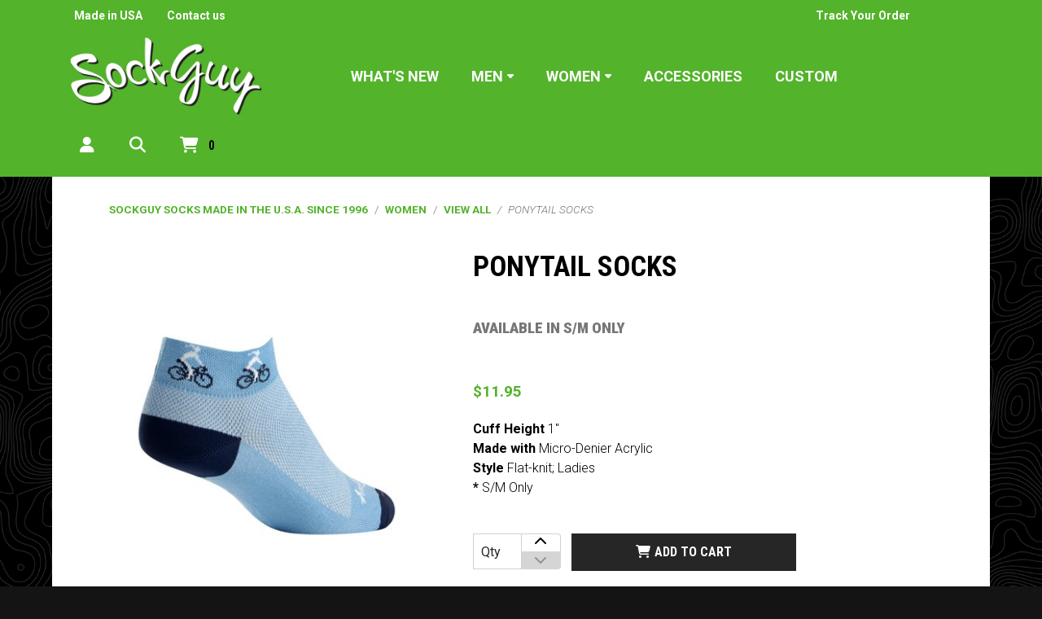

--- FILE ---
content_type: text/html; charset=utf-8
request_url: https://www.sockguy.com/view-all-1/ponytail-socks-lponyx
body_size: 18496
content:



<!DOCTYPE html>

<html class="root ejs-html" lang="en">

<head class="head ejs-head">
  <meta charset="UTF-8">
  <meta name="HandheldFriendly" content="True">
  <meta name="viewport" content="width=device-width, initial-scale=1, shrink-to-fit=no">
  <meta name="SKYPE_TOOLBAR" content="SKYPE_TOOLBAR_PARSER_COMPATIBLE" />

    <meta name="description" content="Ponytail socks" />
      <meta name="keywords" content="Ponytail socks" />
      <link rel="canonical" href="https://www.sockguy.com/ponytail-socks-lpony" />
    
  <title>Ponytail socks</title>

  <link rel="shortcut icon" type="image/ico" href="/favicon.ico?fv=8FCB920773CEE5944280EA44C69907B4" />


  <link rel="stylesheet" href="https://sockguycom-2.azureedge.net/content/cssinclude.bdl?id=740" />

  <script src="https://sockguycom-2.azureedge.net/scripts/jsinclude.bdl?id=765"></script>
<script src="https://sockguycom-1.azureedge.net/scripts/jsinclude.bdl?id=742"></script>


  <script>var _sCurrentLanguage="en";var _sDefaultLanguage="en-US";var _sCurrentLanguageFull="en-us";var _sServerDomain="sockguy.com";var _sLangQueryName="lang";var _sCurrentLangQueryAndValue="lang=en-us"</script>

  

  <link rel="preconnect" href="https://fonts.googleapis.com">
<link rel="preconnect" href="https://fonts.gstatic.com" crossorigin>
<link href="https://fonts.googleapis.com/css2?family=Lobster&display=swap" rel="stylesheet">


  
<script>
  function PageHeadMetadata() { }


  $(document).ready(function () {
    var facebookPixelEnabled = false;
    var googleTagManagerEnabled = false;
    var googleTagManagerEnhancedEnabled = false;
    var gtmBuiltInEventsEnabled = false;
    var currencyCode = "";

           googleTagManagerEnabled = true;

       googleTagManagerEnhancedEnabled = true;

       gtmBuiltInEventsEnabled = true;

    currencyCode = "USD";

    if (typeof TrackingEvent === 'function' && typeof TrackingEvent.init === 'function')
    {
      TrackingEvent.init(facebookPixelEnabled, googleTagManagerEnabled, googleTagManagerEnhancedEnabled, currencyCode, gtmBuiltInEventsEnabled);
    }




  });

  PageHeadMetadata.AsyncHtmlResponseHandler = function ($container, asyncSectionInfo) {
    // the async section container is a div, which cannot be added to the head tag. The resulting html is added to the body.
    // this handler is required to move the resulting html back to the head tag.
    $('head').append(asyncSectionInfo.Html);
    $container.remove();
  }

</script>


<!-- Global Site Tag (gtag.js) - Google Analytics -->
  
  <script async src="https://www.googletagmanager.com/gtag/js?id=UA-106404438-1"></script>
  
<script>
  window.dataLayer = window.dataLayer || [];
  function gtag(){dataLayer.push(arguments);}
  gtag('js', new Date());

    
    gtag('config', 'UA-106404438-1');
    

</script>


  <meta name="ProductCode" content="LPONY" />

    <script type="application/ld+json">
    {
  "@context": "https://schema.org/",
  "@type": "Product",
  "name": "Ponytail socks",
  "description": "S/M",
  "category": "Women/View All/Ponytail socks",
  "offers": {
    "@type": "Offer",
    "url": "https://www.sockguy.com/ponytail-socks-lpony",
    "price": "11.95",
    "priceCurrency": "USD",
    "availability": "https://schema.org/InStock"
  },
  "image": [
    "https://www.sockguy.com//img/product/LPONYTAIL_Ponytail-B.jpg"
  ]
}
    </script>



  <script>
    var lblClosingSession = 'Closing your session. Please wait.';

    $(document).ready(function () {
      EcomUtils.init();
      ImageEcom.init();

      ShoppingCart.init();
      ShoppingCartSummary.init();

      MainMenu.init();

      Button.initButtonLink();

      Form.initShowPassword();
      Form.initOpenCalendar();
      Form.initCountryStateSelector();

      //	InitFloatingLabels has to be called after any flexbox dropdown is initialised
      Form.initFloatingLabels();
    });
  </script>
<meta name="generator" content="k-eCommerce" />
</head>

<body class="site-body  Ecom-ProductPage EcomTProductPage EcomLLayoutEcomV2 ejs-body"
      data-customer-service-mode="False"
      data-customer-service-mode-impersonated="False"
      data-user-logged-in="False">
  
  <input type="hidden" id="hdnPageTitle" value="Ponytail socks" />
  

  <!-- PAGE LOADER OVERLAY: START -->
  <div class="page-loader">
    <div class="page-loader__container">
      <div class="page-loader__left"></div>
      <div class="page-loader__right"></div>
    </div>
  </div>
  <!-- PAGE LOADER OVERLAY: END -->

  <div class="widget widget--customer-service-panel" data-type="layout" data-index="1">
    

  </div>
  <!-- POPUP: START -->
  <div class="widget widget--popup" data-type="layout" data-index="8">
    
  </div>
  <!-- POPUP: END -->
  <!-- HEADER: START -->
  <div class="widget widget--header" data-type="layout" data-index="2">
    
  <script>
    
    ShoppingCart.activeCartCookieName = "activecart";
    ShoppingCart.currentActiveCart = "shopping";
  </script>



<script>
  ShoppingCartSummary.isCartEnabled = ("True" === "True"); // value from IsShoppingCartVisible is a string and we convert to bool by comparing with "True"
  ShoppingCartSummary.isQuoteEnabled = ("False" === "True"); // value from IsQuoteCartVisible is a string and we convert to bool by comparing with "True"

  Search.searchAsYouTypeEnabled = true;
  Search.searchAsYouTypeSuggestMinimumSize = 3;

  $(document).ready(function () {
    Header.widgetUniqueCode = "rWqbC7UX8YxgCGGshC4huHU7RP9VxkptyqfPmYIeTa7kRRkDy5W1259cj13/S0KW";

    Header.init(Search.searchAsYouTypeEnabled, Search.searchAsYouTypeSuggestMinimumSize,
      "product", "products", "ecomwgtheaderv2",
      "We have successfully updated your cart.&lt;/br&gt;&lt;a style=&#39;text-decoration: underline;&#39; href=&#39;/my-shopping-cart&#39;&gt;Click here to see your cart.&lt;/a&gt;");
    Menu.init();

    
  });
</script>

<header class="site-header">
  <a class="button button--secondary button--visible-on-tab button--auto btn btn-secondary" href="#ejs-main-section">
    <span class="icon fas fa-forward" aria-hidden="true"></span><span class="button__text">Skip to Main Content</span>
  </a>
  

  <div class="section section--top-navigation">
    <div class="section__container container-fluid">
      
      <div class="section__wrapper section__wrapper--top-navigation row mb-1 d-none d-xl-flex">
        <div class="section__inner col">


<div class="section__wrapper row align-items-center">
    <div class="section__inner col-auto">
      <ul class="menu menu--level1 menu--header-nav justify-content-end align-items-center nav ">
            <li class="menu__item menu__item--cms nav-item">
              <a class="menu__link nav-link" href="/made-in-the-usa"  >Made in USA</a>
            </li>
            <li class="menu__item menu__item--cms nav-item">
              <a class="menu__link nav-link" href="/contact-us"  >Contact us</a>
            </li>
      </ul>
    </div>
  <div class="section__inner col d-flex align-items-center justify-content-end">
    <ul class="menu menu--level1 menu--header-nav justify-content-end align-items-center nav ">

      
        <li class="menu__item menu__item--guest-tracking nav-item">
          <a class="menu__link nav-link" href="/ecom/ordertrackingguest">
            <span class="icon fas fa-shipping-fast" aria-hidden="true"></span><span class="menu__text">Track Your Order</span>
          </a>
        </li>
            <!-- Widgets PageLanguageSelector: START -->
      <!-- Widgets PageLanguageSelector: END -->
      
        <li class="currency-selector menu__item menu__item--currency-selector">
          <div class="button-group btn-group" role="group" aria-label="Currency selector.">
            <button class="button-group__button button button--link button--dropdown button--dropdown-toggle btn btn-link dropdown-toggle" data-bs-toggle="dropdown" aria-haspopup="true" aria-expanded="false" type="button" aria-label="Currency selected: USD $.">
              <span class="button__text">USD $</span>
            </button>
            <div class="button-group__dropdown dropdown-menu dropdown-menu-right">
                  <button class="button-group__button button--link button button--dropdown btn btn-link dropdown-item ejs-currency-item" type="button" data-currency-id="51">
                    <span class="button__text"></span>
                  </button>
                  <div class="button-group__divider dropdown-divider my-0" role="separator"></div>
                  <button class="button-group__button button--link button button--dropdown btn btn-link dropdown-item ejs-currency-item" type="button" data-currency-id="10">
                    <span class="button__text">CAD $</span>
                  </button>
                  <div class="button-group__divider dropdown-divider my-0" role="separator"></div>
                  <button class="button-group__button button--link button button--dropdown btn btn-link dropdown-item ejs-currency-item" type="button" data-currency-id="87">
                    <span class="button__text"></span>
                  </button>
                  <div class="button-group__divider dropdown-divider my-0" role="separator"></div>
                  <button class="button-group__button button--link button button--dropdown btn btn-link dropdown-item ejs-currency-item" type="button" data-currency-id="152">
                    <span class="button__text"></span>
                  </button>
                  <div class="button-group__divider dropdown-divider my-0" role="separator"></div>
                  <button class="button-group__button button--link button button--dropdown btn btn-link dropdown-item ejs-currency-item" type="button" data-currency-id="170">
                    <span class="button__text"></span>
                  </button>
                  <div class="button-group__divider dropdown-divider my-0" role="separator"></div>
                  <button class="button-group__button button--link button button--dropdown btn btn-link dropdown-item ejs-currency-item" type="button" data-currency-id="212">
                    <span class="button__text"></span>
                  </button>
                  <div class="button-group__divider dropdown-divider my-0" role="separator"></div>
                  <button class="button-group__button button--link button button--dropdown btn btn-link dropdown-item ejs-currency-item" type="button" data-currency-id="90">
                    <span class="button__text"></span>
                  </button>
                  <div class="button-group__divider dropdown-divider my-0" role="separator"></div>
            </div>
          </div>
        </li>
    </ul>
  </div>
</div>



        </div>
      </div>
    </div>
  </div>
  <div class="section section--header section--main-menu">
    <div class="section__container container-fluid">
      <div class="section__wrapper section__wrapper--main row g-1 align-items-center">
        
        <div class="section__inner col-5 col-xl-auto d-flex align-items-center">



  <div class="logo ">
    <a class="logo__link d-block" href="/" aria-label="SockGuy">
      <figure class="logo__figure figure">
        <img class="logo__image image img-fluid"
             srcset="/medias/logo/logo-xsmall.png?fv=A2D154C33E00023D18E3060CCB5A6439 70w, /medias/logo/logo-small.png?fv=88B2B5DCBD50B50B4C649F97B1771154 170w, /medias/logo/logo-medium.png?fv=D8B9B3BE875EE9A1DCCCC80F62E10294 300w"
             sizes="(max-width: 400px) 50vw,
              (max-width: 768px) 40vw,
              (max-width: 1200px) 30vw,
              20vw"
             src="[data-uri]"
             width="300"
             height="130"
             alt="" />
          <figcaption class="logo__title figure__caption figure__caption--visually-hidden visually-hidden">SockGuy</figcaption>
      </figure>
      <span class="logo__text logo__text--visually-hidden visually-hidden">SockGuy</span>
    </a>
  </div>

        </div>
        

        
        <div class="section__inner col d-xl-block">





<div class="main-menu main-menu--sidenav main-menu--translate ejs-fixed-nav">
  <div class="main-menu__container container-fluid">
    <nav class="main-menu__bar navbar navbar-expand-xl d-flex justify-content-between" aria-label="Main navigation.">
      <div class="main-menu__header d-flex d-xl-none align-items-center justify-content-between ps-2">



  <div class="logo ">
    <a class="logo__link d-block" href="/" aria-label="SockGuy">
      <figure class="logo__figure figure">
        <img class="logo__image image img-fluid"
             srcset="/medias/logo/logo-xsmall.png?fv=A2D154C33E00023D18E3060CCB5A6439 70w, /medias/logo/logo-small.png?fv=88B2B5DCBD50B50B4C649F97B1771154 170w, /medias/logo/logo-medium.png?fv=D8B9B3BE875EE9A1DCCCC80F62E10294 300w"
             sizes="(max-width: 400px) 50vw,
              (max-width: 768px) 40vw,
              (max-width: 1200px) 30vw,
              20vw"
             src="[data-uri]"
             width="300"
             height="130"
             alt="" />
          <figcaption class="logo__title figure__caption figure__caption--visually-hidden visually-hidden">SockGuy</figcaption>
      </figure>
      <span class="logo__text logo__text--visually-hidden visually-hidden">SockGuy</span>
    </a>
  </div>


        <button class="button button--auto button--link button--close btn btn-link ms-2 ejs-main-menu-close-button" type="button" title="Close main navigation." aria-label="Close main navigation.">
          <span class="icon fas fa-times" aria-hidden="true"></span>
        </button>
      </div>

      
      <div class="main-menu__logo navbar-brand ps-2">



  <div class="logo ">
    <a class="logo__link d-block" href="/" aria-label="SockGuy">
      <figure class="logo__figure figure">
        <img class="logo__image image img-fluid"
             srcset="/medias/logo/logo-xsmall.png?fv=A2D154C33E00023D18E3060CCB5A6439 70w, /medias/logo/logo-small.png?fv=88B2B5DCBD50B50B4C649F97B1771154 170w, /medias/logo/logo-medium.png?fv=D8B9B3BE875EE9A1DCCCC80F62E10294 300w"
             sizes="(max-width: 400px) 50vw,
              (max-width: 768px) 40vw,
              (max-width: 1200px) 30vw,
              20vw"
             src="[data-uri]"
             width="300"
             height="130"
             alt="" />
          <figcaption class="logo__title figure__caption figure__caption--visually-hidden visually-hidden">SockGuy</figcaption>
      </figure>
      <span class="logo__text logo__text--visually-hidden visually-hidden">SockGuy</span>
    </a>
  </div>

      </div>
      

      
        <ul class="main-menu__navigation menu menu--main-menu menu--level1 navbar-nav flex-fill ejs-menu-lvl1">
                    <li class="menu__item menu__item--lvl1 nav-item ejs-submenu-lvl1-item">
                      <a class="menu__link menu__link--lvl1 nav-link " href="/what-s-new" >What&#39;s New</a>
                    </li>
                  <li class="menu__item menu__item--lvl1 menu__item--dropdown menu__item--flyout nav-item dropdown ejs-submenu-lvl1-item">
                    <button class="menu__link menu__link--lvl1 menu__link--dropdown nav-link dropdown-toggle position-relative ejs-submenu-lvl1-toggle " data-bs-toggle="dropdown" aria-haspopup="true" aria-expanded="false" type="button">Men</button>
                    <div class="menu menu--flyout menu--dropdown dropdown-menu p-0 m-0 ejs-menu-flyout">
                      <div class="menu__wrapper gx-0 row">
                        
                        <div class="menu__inner menu__inner--flyout-left col-auto">
                          <ul class="menu menu--level2 list-unstyled ejs-submenu-lvl2">
                            <li class="menu__item menu__item--lvl2 menu__item--back nav-item d-xl-none ejs-submenu-lvl2-item">
                              <button class="menu__link menu__link--lvl2 menu__link--no-decoration nav-link ejs-submenu-lvl2-back" type="button">
                                <span class="icon fas fa-arrow-left" aria-hidden="true"></span><span class="menu__text">Back</span>
                              </button>
                            </li>
                            <li class="menu__divider nav-item dropdown-divider d-xl-none" role="presentation"></li>
                            <li class="menu__item menu__item--lvl2 menu__item--header nav-item d-xl-none ejs-submenu-lvl2-item">
                              <h4 class="menu__title dropdown-header">Men</h4>
                            </li>
                                <li class="menu__item menu__item--lvl2 nav-item ejs-submenu-lvl2-item">
                                  <a class="menu__link menu__link--lvl2 nav-link " href="/view-all"  data-category-code="ViewAll-M">View All</a>
                                </li>
                                <li class="menu__item menu__item--lvl2 menu__item--dropdown nav-item ejs-submenu-lvl2-item">
                                  <button class="menu__link menu__link--lvl2 menu__link--dropdown nav-link position-relative ejs-submenu-lvl2-toggle " data-bs-toggle="dropdown" data-flyout-target="category-flyout_Men-Style" aria-haspopup="true" aria-expanded="false" type="button">Style</button>
                                </li>
                                <li class="menu__item menu__item--lvl2 menu__item--dropdown nav-item ejs-submenu-lvl2-item">
                                  <button class="menu__link menu__link--lvl2 menu__link--dropdown nav-link position-relative ejs-submenu-lvl2-toggle " data-bs-toggle="dropdown" data-flyout-target="category-flyout_Activity-M" aria-haspopup="true" aria-expanded="false" type="button">Activity</button>
                                </li>
                                <li class="menu__item menu__item--lvl2 menu__item--dropdown nav-item ejs-submenu-lvl2-item">
                                  <button class="menu__link menu__link--lvl2 menu__link--dropdown nav-link position-relative ejs-submenu-lvl2-toggle " data-bs-toggle="dropdown" data-flyout-target="category-flyout_Cuff-M" aria-haspopup="true" aria-expanded="false" type="button">Cuff Height</button>
                                </li>
                                <li class="menu__item menu__item--lvl2 menu__item--dropdown nav-item ejs-submenu-lvl2-item">
                                  <button class="menu__link menu__link--lvl2 menu__link--dropdown nav-link position-relative ejs-submenu-lvl2-toggle " data-bs-toggle="dropdown" data-flyout-target="category-flyout_Thickness-M" aria-haspopup="true" aria-expanded="false" type="button">Thickness</button>
                                </li>
                          </ul>
                        </div>
                        

                        
                            <section class="menu__inner menu__inner--flyout-right col ejs-submenu-lvl2-flyout" data-flyout-code="category-flyout_Men-Style" aria-label="Submenu Style.">
                              <h3 class="menu__title d-none d-xl-block">
                                <a class="menu__link d-inline" href="/style">Style</a>
                              </h3>
                              <div class="menu__wrapper row row-cols-3">
                                

                                <div class="menu__inner col d-xl-none">
                                  <ul class="menu menu--level3 list-unstyled ejs-submenu-lvl3">
                                    <li class="menu__item menu__item--lvl3 menu__item--back nav-item ejs-submenu-lvl3-item">
                                      <button class="menu__link menu__link--lvl3 menu__link--no-decoration nav-link ejs-submenu-lvl3-back" type="button">
                                        <span class="icon fas fa-arrow-left" aria-hidden="true"></span><span class="menu__text">Back</span>
                                      </button>
                                    </li>
                                    <li class="menu__divider nav-item dropdown-divider" role="presentation"></li>
                                    <li class="menu__item menu__item--lvl3 menu__item--header nav-item ejs-submenu-lvl3-item">
                                      <h4 class="menu__title dropdown-header">Style</h4>
                                    </li>
                                      <li class="menu__item menu__item--lvl3 nav-item ejs-submenu-lvl3-item">
                                        <a class="menu__link menu__link--lvl3 nav-link" href="/cause">Cause</a>
                                      </li>
                                      <li class="menu__item menu__item--lvl3 nav-item ejs-submenu-lvl3-item">
                                        <a class="menu__link menu__link--lvl3 nav-link" href="/channel-air-1">Channel Air</a>
                                      </li>
                                      <li class="menu__item menu__item--lvl3 nav-item ejs-submenu-lvl3-item">
                                        <a class="menu__link menu__link--lvl3 nav-link" href="/classics-1">Classics</a>
                                      </li>
                                      <li class="menu__item menu__item--lvl3 nav-item ejs-submenu-lvl3-item">
                                        <a class="menu__link menu__link--lvl3 nav-link" href="/crew-1">Crew</a>
                                      </li>
                                      <li class="menu__item menu__item--lvl3 nav-item ejs-submenu-lvl3-item">
                                        <a class="menu__link menu__link--lvl3 nav-link" href="/mtn-tech">MTN-tech</a>
                                      </li>
                                      <li class="menu__item menu__item--lvl3 nav-item ejs-submenu-lvl3-item">
                                        <a class="menu__link menu__link--lvl3 nav-link" href="/sgx-compression">SGX Compression</a>
                                      </li>
                                      <li class="menu__item menu__item--lvl3 nav-item ejs-submenu-lvl3-item">
                                        <a class="menu__link menu__link--lvl3 nav-link" href="/wool-1">Wool</a>
                                      </li>
                                                                      </ul>
                                </div>
                                

                                

                                <div class="menu__inner col d-none d-xl-block">
                                  <ul class="menu menu--level3 list-unstyled ejs-submenu-lvl3">
                                      <li class="menu__item menu__item--lvl3 nav-item ejs-submenu-lvl3-item">
                                        <a class="menu__link menu__link--lvl3 nav-link" href="/cause">Cause</a>
                                      </li>
                                      <li class="menu__item menu__item--lvl3 nav-item ejs-submenu-lvl3-item">
                                        <a class="menu__link menu__link--lvl3 nav-link" href="/channel-air-1">Channel Air</a>
                                      </li>
                                      <li class="menu__item menu__item--lvl3 nav-item ejs-submenu-lvl3-item">
                                        <a class="menu__link menu__link--lvl3 nav-link" href="/classics-1">Classics</a>
                                      </li>
                                      <li class="menu__item menu__item--lvl3 nav-item ejs-submenu-lvl3-item">
                                        <a class="menu__link menu__link--lvl3 nav-link" href="/crew-1">Crew</a>
                                      </li>
                                      <li class="menu__item menu__item--lvl3 nav-item ejs-submenu-lvl3-item">
                                        <a class="menu__link menu__link--lvl3 nav-link" href="/mtn-tech">MTN-tech</a>
                                      </li>
                                      <li class="menu__item menu__item--lvl3 nav-item ejs-submenu-lvl3-item">
                                        <a class="menu__link menu__link--lvl3 nav-link" href="/sgx-compression">SGX Compression</a>
                                      </li>
                                      <li class="menu__item menu__item--lvl3 nav-item ejs-submenu-lvl3-item">
                                        <a class="menu__link menu__link--lvl3 nav-link" href="/wool-1">Wool</a>
                                      </li>
                                  </ul>
                                </div>


                              </div>
                              
                            </section>
                            <section class="menu__inner menu__inner--flyout-right col ejs-submenu-lvl2-flyout" data-flyout-code="category-flyout_Activity-M" aria-label="Submenu Activity.">
                              <h3 class="menu__title d-none d-xl-block">
                                <a class="menu__link d-inline" href="/activity-1">Activity</a>
                              </h3>
                              <div class="menu__wrapper row row-cols-3">
                                

                                <div class="menu__inner col d-xl-none">
                                  <ul class="menu menu--level3 list-unstyled ejs-submenu-lvl3">
                                    <li class="menu__item menu__item--lvl3 menu__item--back nav-item ejs-submenu-lvl3-item">
                                      <button class="menu__link menu__link--lvl3 menu__link--no-decoration nav-link ejs-submenu-lvl3-back" type="button">
                                        <span class="icon fas fa-arrow-left" aria-hidden="true"></span><span class="menu__text">Back</span>
                                      </button>
                                    </li>
                                    <li class="menu__divider nav-item dropdown-divider" role="presentation"></li>
                                    <li class="menu__item menu__item--lvl3 menu__item--header nav-item ejs-submenu-lvl3-item">
                                      <h4 class="menu__title dropdown-header">Activity</h4>
                                    </li>
                                      <li class="menu__item menu__item--lvl3 nav-item ejs-submenu-lvl3-item">
                                        <a class="menu__link menu__link--lvl3 nav-link" href="/basics">Basics</a>
                                      </li>
                                      <li class="menu__item menu__item--lvl3 nav-item ejs-submenu-lvl3-item">
                                        <a class="menu__link menu__link--lvl3 nav-link" href="/bike-1">Bike</a>
                                      </li>
                                      <li class="menu__item menu__item--lvl3 nav-item ejs-submenu-lvl3-item">
                                        <a class="menu__link menu__link--lvl3 nav-link" href="/outdoor-1">Outdoor</a>
                                      </li>
                                      <li class="menu__item menu__item--lvl3 nav-item ejs-submenu-lvl3-item">
                                        <a class="menu__link menu__link--lvl3 nav-link" href="/run-1">Run</a>
                                      </li>
                                      <li class="menu__item menu__item--lvl3 nav-item ejs-submenu-lvl3-item">
                                        <a class="menu__link menu__link--lvl3 nav-link" href="/snow">Snow</a>
                                      </li>
                                                                      </ul>
                                </div>
                                

                                

                                <div class="menu__inner col d-none d-xl-block">
                                  <ul class="menu menu--level3 list-unstyled ejs-submenu-lvl3">
                                      <li class="menu__item menu__item--lvl3 nav-item ejs-submenu-lvl3-item">
                                        <a class="menu__link menu__link--lvl3 nav-link" href="/basics">Basics</a>
                                      </li>
                                      <li class="menu__item menu__item--lvl3 nav-item ejs-submenu-lvl3-item">
                                        <a class="menu__link menu__link--lvl3 nav-link" href="/bike-1">Bike</a>
                                      </li>
                                      <li class="menu__item menu__item--lvl3 nav-item ejs-submenu-lvl3-item">
                                        <a class="menu__link menu__link--lvl3 nav-link" href="/outdoor-1">Outdoor</a>
                                      </li>
                                      <li class="menu__item menu__item--lvl3 nav-item ejs-submenu-lvl3-item">
                                        <a class="menu__link menu__link--lvl3 nav-link" href="/run-1">Run</a>
                                      </li>
                                      <li class="menu__item menu__item--lvl3 nav-item ejs-submenu-lvl3-item">
                                        <a class="menu__link menu__link--lvl3 nav-link" href="/snow">Snow</a>
                                      </li>
                                  </ul>
                                </div>


                              </div>
                              
                            </section>
                            <section class="menu__inner menu__inner--flyout-right col ejs-submenu-lvl2-flyout" data-flyout-code="category-flyout_Cuff-M" aria-label="Submenu Cuff Height.">
                              <h3 class="menu__title d-none d-xl-block">
                                <a class="menu__link d-inline" href="/cuff-height">Cuff Height</a>
                              </h3>
                              <div class="menu__wrapper row row-cols-3">
                                

                                <div class="menu__inner col d-xl-none">
                                  <ul class="menu menu--level3 list-unstyled ejs-submenu-lvl3">
                                    <li class="menu__item menu__item--lvl3 menu__item--back nav-item ejs-submenu-lvl3-item">
                                      <button class="menu__link menu__link--lvl3 menu__link--no-decoration nav-link ejs-submenu-lvl3-back" type="button">
                                        <span class="icon fas fa-arrow-left" aria-hidden="true"></span><span class="menu__text">Back</span>
                                      </button>
                                    </li>
                                    <li class="menu__divider nav-item dropdown-divider" role="presentation"></li>
                                    <li class="menu__item menu__item--lvl3 menu__item--header nav-item ejs-submenu-lvl3-item">
                                      <h4 class="menu__title dropdown-header">Cuff Height</h4>
                                    </li>
                                      <li class="menu__item menu__item--lvl3 nav-item ejs-submenu-lvl3-item">
                                        <a class="menu__link menu__link--lvl3 nav-link" href="/no-show-0-5-1">No Show - 0.5&quot;</a>
                                      </li>
                                      <li class="menu__item menu__item--lvl3 nav-item ejs-submenu-lvl3-item">
                                        <a class="menu__link menu__link--lvl3 nav-link" href="/1-2-5-1">1&quot; - 2.5&quot;</a>
                                      </li>
                                      <li class="menu__item menu__item--lvl3 nav-item ejs-submenu-lvl3-item">
                                        <a class="menu__link menu__link--lvl3 nav-link" href="/3-5">3&quot; - 5&quot;</a>
                                      </li>
                                      <li class="menu__item menu__item--lvl3 nav-item ejs-submenu-lvl3-item">
                                        <a class="menu__link menu__link--lvl3 nav-link" href="/6-8-1">6&quot; - 8&quot;</a>
                                      </li>
                                      <li class="menu__item menu__item--lvl3 nav-item ejs-submenu-lvl3-item">
                                        <a class="menu__link menu__link--lvl3 nav-link" href="/knee-high-1">Knee High</a>
                                      </li>
                                                                      </ul>
                                </div>
                                

                                

                                <div class="menu__inner col d-none d-xl-block">
                                  <ul class="menu menu--level3 list-unstyled ejs-submenu-lvl3">
                                      <li class="menu__item menu__item--lvl3 nav-item ejs-submenu-lvl3-item">
                                        <a class="menu__link menu__link--lvl3 nav-link" href="/no-show-0-5-1">No Show - 0.5&quot;</a>
                                      </li>
                                      <li class="menu__item menu__item--lvl3 nav-item ejs-submenu-lvl3-item">
                                        <a class="menu__link menu__link--lvl3 nav-link" href="/1-2-5-1">1&quot; - 2.5&quot;</a>
                                      </li>
                                      <li class="menu__item menu__item--lvl3 nav-item ejs-submenu-lvl3-item">
                                        <a class="menu__link menu__link--lvl3 nav-link" href="/3-5">3&quot; - 5&quot;</a>
                                      </li>
                                      <li class="menu__item menu__item--lvl3 nav-item ejs-submenu-lvl3-item">
                                        <a class="menu__link menu__link--lvl3 nav-link" href="/6-8-1">6&quot; - 8&quot;</a>
                                      </li>
                                      <li class="menu__item menu__item--lvl3 nav-item ejs-submenu-lvl3-item">
                                        <a class="menu__link menu__link--lvl3 nav-link" href="/knee-high-1">Knee High</a>
                                      </li>
                                  </ul>
                                </div>


                              </div>
                              
                            </section>
                            <section class="menu__inner menu__inner--flyout-right col ejs-submenu-lvl2-flyout" data-flyout-code="category-flyout_Thickness-M" aria-label="Submenu Thickness.">
                              <h3 class="menu__title d-none d-xl-block">
                                <a class="menu__link d-inline" href="/thickness">Thickness</a>
                              </h3>
                              <div class="menu__wrapper row row-cols-3">
                                

                                <div class="menu__inner col d-xl-none">
                                  <ul class="menu menu--level3 list-unstyled ejs-submenu-lvl3">
                                    <li class="menu__item menu__item--lvl3 menu__item--back nav-item ejs-submenu-lvl3-item">
                                      <button class="menu__link menu__link--lvl3 menu__link--no-decoration nav-link ejs-submenu-lvl3-back" type="button">
                                        <span class="icon fas fa-arrow-left" aria-hidden="true"></span><span class="menu__text">Back</span>
                                      </button>
                                    </li>
                                    <li class="menu__divider nav-item dropdown-divider" role="presentation"></li>
                                    <li class="menu__item menu__item--lvl3 menu__item--header nav-item ejs-submenu-lvl3-item">
                                      <h4 class="menu__title dropdown-header">Thickness</h4>
                                    </li>
                                      <li class="menu__item menu__item--lvl3 nav-item ejs-submenu-lvl3-item">
                                        <a class="menu__link menu__link--lvl3 nav-link" href="/classic-weight-1">Classic Weight</a>
                                      </li>
                                      <li class="menu__item menu__item--lvl3 nav-item ejs-submenu-lvl3-item">
                                        <a class="menu__link menu__link--lvl3 nav-link" href="/lightweight">Lightweight</a>
                                      </li>
                                      <li class="menu__item menu__item--lvl3 nav-item ejs-submenu-lvl3-item">
                                        <a class="menu__link menu__link--lvl3 nav-link" href="/medium-weight">Medium Weight</a>
                                      </li>
                                      <li class="menu__item menu__item--lvl3 nav-item ejs-submenu-lvl3-item">
                                        <a class="menu__link menu__link--lvl3 nav-link" href="/padded-extra-cushion">Padded/Extra Cushion</a>
                                      </li>
                                                                      </ul>
                                </div>
                                

                                

                                <div class="menu__inner col d-none d-xl-block">
                                  <ul class="menu menu--level3 list-unstyled ejs-submenu-lvl3">
                                      <li class="menu__item menu__item--lvl3 nav-item ejs-submenu-lvl3-item">
                                        <a class="menu__link menu__link--lvl3 nav-link" href="/classic-weight-1">Classic Weight</a>
                                      </li>
                                      <li class="menu__item menu__item--lvl3 nav-item ejs-submenu-lvl3-item">
                                        <a class="menu__link menu__link--lvl3 nav-link" href="/lightweight">Lightweight</a>
                                      </li>
                                      <li class="menu__item menu__item--lvl3 nav-item ejs-submenu-lvl3-item">
                                        <a class="menu__link menu__link--lvl3 nav-link" href="/medium-weight">Medium Weight</a>
                                      </li>
                                      <li class="menu__item menu__item--lvl3 nav-item ejs-submenu-lvl3-item">
                                        <a class="menu__link menu__link--lvl3 nav-link" href="/padded-extra-cushion">Padded/Extra Cushion</a>
                                      </li>
                                  </ul>
                                </div>


                              </div>
                              
                            </section>
                        
                      </div>
                    </div>
                  </li>
                  <li class="menu__item menu__item--lvl1 menu__item--dropdown menu__item--flyout nav-item dropdown ejs-submenu-lvl1-item">
                    <button class="menu__link menu__link--lvl1 menu__link--dropdown nav-link dropdown-toggle position-relative ejs-submenu-lvl1-toggle " data-bs-toggle="dropdown" aria-haspopup="true" aria-expanded="false" type="button">Women</button>
                    <div class="menu menu--flyout menu--dropdown dropdown-menu p-0 m-0 ejs-menu-flyout">
                      <div class="menu__wrapper gx-0 row">
                        
                        <div class="menu__inner menu__inner--flyout-left col-auto">
                          <ul class="menu menu--level2 list-unstyled ejs-submenu-lvl2">
                            <li class="menu__item menu__item--lvl2 menu__item--back nav-item d-xl-none ejs-submenu-lvl2-item">
                              <button class="menu__link menu__link--lvl2 menu__link--no-decoration nav-link ejs-submenu-lvl2-back" type="button">
                                <span class="icon fas fa-arrow-left" aria-hidden="true"></span><span class="menu__text">Back</span>
                              </button>
                            </li>
                            <li class="menu__divider nav-item dropdown-divider d-xl-none" role="presentation"></li>
                            <li class="menu__item menu__item--lvl2 menu__item--header nav-item d-xl-none ejs-submenu-lvl2-item">
                              <h4 class="menu__title dropdown-header">Women</h4>
                            </li>
                                <li class="menu__item menu__item--lvl2 nav-item ejs-submenu-lvl2-item">
                                  <a class="menu__link menu__link--lvl2 nav-link " href="/view-all-1"  data-category-code="ViewAll-W">View All</a>
                                </li>
                                <li class="menu__item menu__item--lvl2 menu__item--dropdown nav-item ejs-submenu-lvl2-item">
                                  <button class="menu__link menu__link--lvl2 menu__link--dropdown nav-link position-relative ejs-submenu-lvl2-toggle " data-bs-toggle="dropdown" data-flyout-target="category-flyout_Style-W" aria-haspopup="true" aria-expanded="false" type="button">Style</button>
                                </li>
                                <li class="menu__item menu__item--lvl2 menu__item--dropdown nav-item ejs-submenu-lvl2-item">
                                  <button class="menu__link menu__link--lvl2 menu__link--dropdown nav-link position-relative ejs-submenu-lvl2-toggle " data-bs-toggle="dropdown" data-flyout-target="category-flyout_Activity-W" aria-haspopup="true" aria-expanded="false" type="button">Activity</button>
                                </li>
                                <li class="menu__item menu__item--lvl2 menu__item--dropdown nav-item ejs-submenu-lvl2-item">
                                  <button class="menu__link menu__link--lvl2 menu__link--dropdown nav-link position-relative ejs-submenu-lvl2-toggle " data-bs-toggle="dropdown" data-flyout-target="category-flyout_Cuff-W" aria-haspopup="true" aria-expanded="false" type="button">Cuff Height</button>
                                </li>
                                <li class="menu__item menu__item--lvl2 menu__item--dropdown nav-item ejs-submenu-lvl2-item">
                                  <button class="menu__link menu__link--lvl2 menu__link--dropdown nav-link position-relative ejs-submenu-lvl2-toggle " data-bs-toggle="dropdown" data-flyout-target="category-flyout_Thickness-W" aria-haspopup="true" aria-expanded="false" type="button">Thickness</button>
                                </li>
                          </ul>
                        </div>
                        

                        
                            <section class="menu__inner menu__inner--flyout-right col ejs-submenu-lvl2-flyout" data-flyout-code="category-flyout_Style-W" aria-label="Submenu Style.">
                              <h3 class="menu__title d-none d-xl-block">
                                <a class="menu__link d-inline" href="/style-1">Style</a>
                              </h3>
                              <div class="menu__wrapper row row-cols-3">
                                

                                <div class="menu__inner col d-xl-none">
                                  <ul class="menu menu--level3 list-unstyled ejs-submenu-lvl3">
                                    <li class="menu__item menu__item--lvl3 menu__item--back nav-item ejs-submenu-lvl3-item">
                                      <button class="menu__link menu__link--lvl3 menu__link--no-decoration nav-link ejs-submenu-lvl3-back" type="button">
                                        <span class="icon fas fa-arrow-left" aria-hidden="true"></span><span class="menu__text">Back</span>
                                      </button>
                                    </li>
                                    <li class="menu__divider nav-item dropdown-divider" role="presentation"></li>
                                    <li class="menu__item menu__item--lvl3 menu__item--header nav-item ejs-submenu-lvl3-item">
                                      <h4 class="menu__title dropdown-header">Style</h4>
                                    </li>
                                      <li class="menu__item menu__item--lvl3 nav-item ejs-submenu-lvl3-item">
                                        <a class="menu__link menu__link--lvl3 nav-link" href="/cause-1">Cause</a>
                                      </li>
                                      <li class="menu__item menu__item--lvl3 nav-item ejs-submenu-lvl3-item">
                                        <a class="menu__link menu__link--lvl3 nav-link" href="/channel-air">Channel Air</a>
                                      </li>
                                      <li class="menu__item menu__item--lvl3 nav-item ejs-submenu-lvl3-item">
                                        <a class="menu__link menu__link--lvl3 nav-link" href="/classics">Classics</a>
                                      </li>
                                      <li class="menu__item menu__item--lvl3 nav-item ejs-submenu-lvl3-item">
                                        <a class="menu__link menu__link--lvl3 nav-link" href="/crew">Crew</a>
                                      </li>
                                      <li class="menu__item menu__item--lvl3 nav-item ejs-submenu-lvl3-item">
                                        <a class="menu__link menu__link--lvl3 nav-link" href="/mtn-tech-1">MTN-Tech</a>
                                      </li>
                                      <li class="menu__item menu__item--lvl3 nav-item ejs-submenu-lvl3-item">
                                        <a class="menu__link menu__link--lvl3 nav-link" href="/sgx-compression-1">SGX Compression</a>
                                      </li>
                                      <li class="menu__item menu__item--lvl3 nav-item ejs-submenu-lvl3-item">
                                        <a class="menu__link menu__link--lvl3 nav-link" href="/wool">Wool</a>
                                      </li>
                                                                      </ul>
                                </div>
                                

                                

                                <div class="menu__inner col d-none d-xl-block">
                                  <ul class="menu menu--level3 list-unstyled ejs-submenu-lvl3">
                                      <li class="menu__item menu__item--lvl3 nav-item ejs-submenu-lvl3-item">
                                        <a class="menu__link menu__link--lvl3 nav-link" href="/cause-1">Cause</a>
                                      </li>
                                      <li class="menu__item menu__item--lvl3 nav-item ejs-submenu-lvl3-item">
                                        <a class="menu__link menu__link--lvl3 nav-link" href="/channel-air">Channel Air</a>
                                      </li>
                                      <li class="menu__item menu__item--lvl3 nav-item ejs-submenu-lvl3-item">
                                        <a class="menu__link menu__link--lvl3 nav-link" href="/classics">Classics</a>
                                      </li>
                                      <li class="menu__item menu__item--lvl3 nav-item ejs-submenu-lvl3-item">
                                        <a class="menu__link menu__link--lvl3 nav-link" href="/crew">Crew</a>
                                      </li>
                                      <li class="menu__item menu__item--lvl3 nav-item ejs-submenu-lvl3-item">
                                        <a class="menu__link menu__link--lvl3 nav-link" href="/mtn-tech-1">MTN-Tech</a>
                                      </li>
                                      <li class="menu__item menu__item--lvl3 nav-item ejs-submenu-lvl3-item">
                                        <a class="menu__link menu__link--lvl3 nav-link" href="/sgx-compression-1">SGX Compression</a>
                                      </li>
                                      <li class="menu__item menu__item--lvl3 nav-item ejs-submenu-lvl3-item">
                                        <a class="menu__link menu__link--lvl3 nav-link" href="/wool">Wool</a>
                                      </li>
                                  </ul>
                                </div>


                              </div>
                              
                            </section>
                            <section class="menu__inner menu__inner--flyout-right col ejs-submenu-lvl2-flyout" data-flyout-code="category-flyout_Activity-W" aria-label="Submenu Activity.">
                              <h3 class="menu__title d-none d-xl-block">
                                <a class="menu__link d-inline" href="/activity">Activity</a>
                              </h3>
                              <div class="menu__wrapper row row-cols-3">
                                

                                <div class="menu__inner col d-xl-none">
                                  <ul class="menu menu--level3 list-unstyled ejs-submenu-lvl3">
                                    <li class="menu__item menu__item--lvl3 menu__item--back nav-item ejs-submenu-lvl3-item">
                                      <button class="menu__link menu__link--lvl3 menu__link--no-decoration nav-link ejs-submenu-lvl3-back" type="button">
                                        <span class="icon fas fa-arrow-left" aria-hidden="true"></span><span class="menu__text">Back</span>
                                      </button>
                                    </li>
                                    <li class="menu__divider nav-item dropdown-divider" role="presentation"></li>
                                    <li class="menu__item menu__item--lvl3 menu__item--header nav-item ejs-submenu-lvl3-item">
                                      <h4 class="menu__title dropdown-header">Activity</h4>
                                    </li>
                                      <li class="menu__item menu__item--lvl3 nav-item ejs-submenu-lvl3-item">
                                        <a class="menu__link menu__link--lvl3 nav-link" href="/basics-1">Basics</a>
                                      </li>
                                      <li class="menu__item menu__item--lvl3 nav-item ejs-submenu-lvl3-item">
                                        <a class="menu__link menu__link--lvl3 nav-link" href="/bike">Bike</a>
                                      </li>
                                      <li class="menu__item menu__item--lvl3 nav-item ejs-submenu-lvl3-item">
                                        <a class="menu__link menu__link--lvl3 nav-link" href="/outdoor">Outdoor</a>
                                      </li>
                                      <li class="menu__item menu__item--lvl3 nav-item ejs-submenu-lvl3-item">
                                        <a class="menu__link menu__link--lvl3 nav-link" href="/run">Run</a>
                                      </li>
                                      <li class="menu__item menu__item--lvl3 nav-item ejs-submenu-lvl3-item">
                                        <a class="menu__link menu__link--lvl3 nav-link" href="/snow-1">Snow</a>
                                      </li>
                                                                      </ul>
                                </div>
                                

                                

                                <div class="menu__inner col d-none d-xl-block">
                                  <ul class="menu menu--level3 list-unstyled ejs-submenu-lvl3">
                                      <li class="menu__item menu__item--lvl3 nav-item ejs-submenu-lvl3-item">
                                        <a class="menu__link menu__link--lvl3 nav-link" href="/basics-1">Basics</a>
                                      </li>
                                      <li class="menu__item menu__item--lvl3 nav-item ejs-submenu-lvl3-item">
                                        <a class="menu__link menu__link--lvl3 nav-link" href="/bike">Bike</a>
                                      </li>
                                      <li class="menu__item menu__item--lvl3 nav-item ejs-submenu-lvl3-item">
                                        <a class="menu__link menu__link--lvl3 nav-link" href="/outdoor">Outdoor</a>
                                      </li>
                                      <li class="menu__item menu__item--lvl3 nav-item ejs-submenu-lvl3-item">
                                        <a class="menu__link menu__link--lvl3 nav-link" href="/run">Run</a>
                                      </li>
                                      <li class="menu__item menu__item--lvl3 nav-item ejs-submenu-lvl3-item">
                                        <a class="menu__link menu__link--lvl3 nav-link" href="/snow-1">Snow</a>
                                      </li>
                                  </ul>
                                </div>


                              </div>
                              
                            </section>
                            <section class="menu__inner menu__inner--flyout-right col ejs-submenu-lvl2-flyout" data-flyout-code="category-flyout_Cuff-W" aria-label="Submenu Cuff Height.">
                              <h3 class="menu__title d-none d-xl-block">
                                <a class="menu__link d-inline" href="/cuff-height-1">Cuff Height</a>
                              </h3>
                              <div class="menu__wrapper row row-cols-3">
                                

                                <div class="menu__inner col d-xl-none">
                                  <ul class="menu menu--level3 list-unstyled ejs-submenu-lvl3">
                                    <li class="menu__item menu__item--lvl3 menu__item--back nav-item ejs-submenu-lvl3-item">
                                      <button class="menu__link menu__link--lvl3 menu__link--no-decoration nav-link ejs-submenu-lvl3-back" type="button">
                                        <span class="icon fas fa-arrow-left" aria-hidden="true"></span><span class="menu__text">Back</span>
                                      </button>
                                    </li>
                                    <li class="menu__divider nav-item dropdown-divider" role="presentation"></li>
                                    <li class="menu__item menu__item--lvl3 menu__item--header nav-item ejs-submenu-lvl3-item">
                                      <h4 class="menu__title dropdown-header">Cuff Height</h4>
                                    </li>
                                      <li class="menu__item menu__item--lvl3 nav-item ejs-submenu-lvl3-item">
                                        <a class="menu__link menu__link--lvl3 nav-link" href="/no-show-0-5">No Show - 0.5&quot;</a>
                                      </li>
                                      <li class="menu__item menu__item--lvl3 nav-item ejs-submenu-lvl3-item">
                                        <a class="menu__link menu__link--lvl3 nav-link" href="/1-2-5">1&quot; - 2.5&quot;</a>
                                      </li>
                                      <li class="menu__item menu__item--lvl3 nav-item ejs-submenu-lvl3-item">
                                        <a class="menu__link menu__link--lvl3 nav-link" href="/3-5-1">3&quot; - 5&quot;</a>
                                      </li>
                                      <li class="menu__item menu__item--lvl3 nav-item ejs-submenu-lvl3-item">
                                        <a class="menu__link menu__link--lvl3 nav-link" href="/6-8">6&quot; - 8&quot;</a>
                                      </li>
                                      <li class="menu__item menu__item--lvl3 nav-item ejs-submenu-lvl3-item">
                                        <a class="menu__link menu__link--lvl3 nav-link" href="/knee-high">Knee High</a>
                                      </li>
                                                                      </ul>
                                </div>
                                

                                

                                <div class="menu__inner col d-none d-xl-block">
                                  <ul class="menu menu--level3 list-unstyled ejs-submenu-lvl3">
                                      <li class="menu__item menu__item--lvl3 nav-item ejs-submenu-lvl3-item">
                                        <a class="menu__link menu__link--lvl3 nav-link" href="/no-show-0-5">No Show - 0.5&quot;</a>
                                      </li>
                                      <li class="menu__item menu__item--lvl3 nav-item ejs-submenu-lvl3-item">
                                        <a class="menu__link menu__link--lvl3 nav-link" href="/1-2-5">1&quot; - 2.5&quot;</a>
                                      </li>
                                      <li class="menu__item menu__item--lvl3 nav-item ejs-submenu-lvl3-item">
                                        <a class="menu__link menu__link--lvl3 nav-link" href="/3-5-1">3&quot; - 5&quot;</a>
                                      </li>
                                      <li class="menu__item menu__item--lvl3 nav-item ejs-submenu-lvl3-item">
                                        <a class="menu__link menu__link--lvl3 nav-link" href="/6-8">6&quot; - 8&quot;</a>
                                      </li>
                                      <li class="menu__item menu__item--lvl3 nav-item ejs-submenu-lvl3-item">
                                        <a class="menu__link menu__link--lvl3 nav-link" href="/knee-high">Knee High</a>
                                      </li>
                                  </ul>
                                </div>


                              </div>
                              
                            </section>
                            <section class="menu__inner menu__inner--flyout-right col ejs-submenu-lvl2-flyout" data-flyout-code="category-flyout_Thickness-W" aria-label="Submenu Thickness.">
                              <h3 class="menu__title d-none d-xl-block">
                                <a class="menu__link d-inline" href="/thickness-1">Thickness</a>
                              </h3>
                              <div class="menu__wrapper row row-cols-3">
                                

                                <div class="menu__inner col d-xl-none">
                                  <ul class="menu menu--level3 list-unstyled ejs-submenu-lvl3">
                                    <li class="menu__item menu__item--lvl3 menu__item--back nav-item ejs-submenu-lvl3-item">
                                      <button class="menu__link menu__link--lvl3 menu__link--no-decoration nav-link ejs-submenu-lvl3-back" type="button">
                                        <span class="icon fas fa-arrow-left" aria-hidden="true"></span><span class="menu__text">Back</span>
                                      </button>
                                    </li>
                                    <li class="menu__divider nav-item dropdown-divider" role="presentation"></li>
                                    <li class="menu__item menu__item--lvl3 menu__item--header nav-item ejs-submenu-lvl3-item">
                                      <h4 class="menu__title dropdown-header">Thickness</h4>
                                    </li>
                                      <li class="menu__item menu__item--lvl3 nav-item ejs-submenu-lvl3-item">
                                        <a class="menu__link menu__link--lvl3 nav-link" href="/classic-weight">Classic Weight</a>
                                      </li>
                                      <li class="menu__item menu__item--lvl3 nav-item ejs-submenu-lvl3-item">
                                        <a class="menu__link menu__link--lvl3 nav-link" href="/lightweight-1">Lightweight</a>
                                      </li>
                                      <li class="menu__item menu__item--lvl3 nav-item ejs-submenu-lvl3-item">
                                        <a class="menu__link menu__link--lvl3 nav-link" href="/medium-weight-1">Medium Weight</a>
                                      </li>
                                      <li class="menu__item menu__item--lvl3 nav-item ejs-submenu-lvl3-item">
                                        <a class="menu__link menu__link--lvl3 nav-link" href="/padded-extra-cushion-1">Padded/Extra Cushion</a>
                                      </li>
                                                                      </ul>
                                </div>
                                

                                

                                <div class="menu__inner col d-none d-xl-block">
                                  <ul class="menu menu--level3 list-unstyled ejs-submenu-lvl3">
                                      <li class="menu__item menu__item--lvl3 nav-item ejs-submenu-lvl3-item">
                                        <a class="menu__link menu__link--lvl3 nav-link" href="/classic-weight">Classic Weight</a>
                                      </li>
                                      <li class="menu__item menu__item--lvl3 nav-item ejs-submenu-lvl3-item">
                                        <a class="menu__link menu__link--lvl3 nav-link" href="/lightweight-1">Lightweight</a>
                                      </li>
                                      <li class="menu__item menu__item--lvl3 nav-item ejs-submenu-lvl3-item">
                                        <a class="menu__link menu__link--lvl3 nav-link" href="/medium-weight-1">Medium Weight</a>
                                      </li>
                                      <li class="menu__item menu__item--lvl3 nav-item ejs-submenu-lvl3-item">
                                        <a class="menu__link menu__link--lvl3 nav-link" href="/padded-extra-cushion-1">Padded/Extra Cushion</a>
                                      </li>
                                  </ul>
                                </div>


                              </div>
                              
                            </section>
                        
                      </div>
                    </div>
                  </li>
                    <li class="menu__item menu__item--lvl1 nav-item ejs-submenu-lvl1-item">
                      <a class="menu__link menu__link--lvl1 nav-link " href="/accessories" >Accessories</a>
                    </li>
                    <li class="menu__item menu__item--lvl1 nav-item ejs-submenu-lvl1-item">
                      <a class="menu__link menu__link--lvl1 nav-link " href="/custom" >Custom</a>
                    </li>
                      <li class="menu__divider nav-item dropdown-divider d-xl-none" role="presentation"></li>
                <li class="menu__item menu__item--lvl1 menu__item--cms nav-item d-xl-none ejs-submenu-lvl1-item">
                  <a class="menu__link menu__link--lvl1 nav-link" href="/made-in-the-usa"  >Made in USA</a>
                </li>
                <li class="menu__item menu__item--lvl1 menu__item--cms nav-item d-xl-none ejs-submenu-lvl1-item">
                  <a class="menu__link menu__link--lvl1 nav-link" href="/contact-us"  >Contact us</a>
                </li>
                      <li class="menu__item menu__item--lvl1 menu__item--guest-tracking nav-item d-xl-none ejs-submenu-lvl1-item">
              <a class="menu__link menu__link--lvl1 nav-link" href="/ecom/ordertrackingguest">
                <span class="icon fas fa-shipping-fast" aria-hidden="true"></span><span class="link__text">Track Your Order</span>
              </a>
            </li>

                                <li class="menu__divider nav-item dropdown-divider d-xl-none ejs-submenu-lvl1-item" role="presentation"></li>
            <li class="menu__item menu__item--lvl1 menu__item--currency d-xl-none nav-item ejs-submenu-lvl1-item">
              <div class="currency-selector">
                
                <div class="button-group btn-group w-100" role="group" aria-label="Currency selector.">
                      <button class="menu__link menu__link--lvl1 menu__link--dropdown nav-link dropdown-toggle position-relative ejs-submenu-lvl1-toggle" data-bs-toggle="dropdown" aria-haspopup="true" aria-expanded="false" type="button" aria-label="Currency selector.">
                        United States dollars (USD $)
                      </button>
                  <ul class="menu menu--dropdown menu--level2 menu--simple dropdown-menu p-0 ejs-submenu-lvl2">
                    <li class="menu__item menu__item--lvl2 menu__item--back nav-item d-xl-none ejs-submenu-lvl2-item">
                      <button class="menu__link menu__link--lvl2 menu__link--no-decoration nav-link ejs-submenu-lvl2-back" type="button">
                        <span class="icon fas fa-arrow-left" aria-hidden="true"></span><span class="menu__text">Back</span>
                      </button>
                    </li>
                    <li class="menu__divider nav-item dropdown-divider d-xl-none" role="presentation"></li>
                    <li class="menu__item menu__item--lvl2 menu__item--header nav-item d-xl-none ejs-submenu-lvl2-item">
                      <h4 class="menu__title dropdown-header">Select Your Currency</h4>
                    </li>
                        <li class="menu__item menu__item--lvl2 nav-item ejs-submenu-lvl2-item">
                          <button class="button-group__button button button--link button--dropdown btn btn-link" type="button" aria-label="Currency selected: USD.">
                            <span class="icon fas fa-dot-circle" aria-hidden="true"></span><span class="button__text">United States dollars (USD $)</span>
                          </button>
                        </li>
                                            <li class="menu__item menu__item--lvl2 nav-item ejs-submenu-lvl2-item">
                          <button class="button-group__button button button--link button--dropdown btn btn-link ejs-currency-item" type="button" aria-label="Australia, Dollars " data-currency-id="51">
                            <span class="icon far fa-circle" aria-hidden="true"></span><span class="button__text">Australia, Dollars  ()</span>
                          </button>
                        </li>
                        <li class="menu__item menu__item--lvl2 nav-item ejs-submenu-lvl2-item">
                          <button class="button-group__button button button--link button--dropdown btn btn-link ejs-currency-item" type="button" aria-label="Canadian dollars" data-currency-id="10">
                            <span class="icon far fa-circle" aria-hidden="true"></span><span class="button__text">Canadian dollars (CAD $)</span>
                          </button>
                        </li>
                        <li class="menu__item menu__item--lvl2 nav-item ejs-submenu-lvl2-item">
                          <button class="button-group__button button button--link button--dropdown btn btn-link ejs-currency-item" type="button" aria-label="Euro Member Countries, Euro " data-currency-id="87">
                            <span class="icon far fa-circle" aria-hidden="true"></span><span class="button__text">Euro Member Countries, Euro  ()</span>
                          </button>
                        </li>
                        <li class="menu__item menu__item--lvl2 nav-item ejs-submenu-lvl2-item">
                          <button class="button-group__button button button--link button--dropdown btn btn-link ejs-currency-item" type="button" aria-label="New Zealand, Dollars " data-currency-id="152">
                            <span class="icon far fa-circle" aria-hidden="true"></span><span class="button__text">New Zealand, Dollars  ()</span>
                          </button>
                        </li>
                        <li class="menu__item menu__item--lvl2 nav-item ejs-submenu-lvl2-item">
                          <button class="button-group__button button button--link button--dropdown btn btn-link ejs-currency-item" type="button" aria-label="Singapore, Dollars " data-currency-id="170">
                            <span class="icon far fa-circle" aria-hidden="true"></span><span class="button__text">Singapore, Dollars  ()</span>
                          </button>
                        </li>
                        <li class="menu__item menu__item--lvl2 nav-item ejs-submenu-lvl2-item">
                          <button class="button-group__button button button--link button--dropdown btn btn-link ejs-currency-item" type="button" aria-label="South Africa, Rand " data-currency-id="212">
                            <span class="icon far fa-circle" aria-hidden="true"></span><span class="button__text">South Africa, Rand  ()</span>
                          </button>
                        </li>
                        <li class="menu__item menu__item--lvl2 nav-item ejs-submenu-lvl2-item">
                          <button class="button-group__button button button--link button--dropdown btn btn-link ejs-currency-item" type="button" aria-label="United Kingdom, Pounds " data-currency-id="90">
                            <span class="icon far fa-circle" aria-hidden="true"></span><span class="button__text">United Kingdom, Pounds  ()</span>
                          </button>
                        </li>
                  </ul>
                </div>
              </div>
            </li>
        </ul>
      


<div class="main-menu__toolbar toolbar">
  <div class="toolbar__wrapper row align-items-center justify-content-end g-1">
    
      <div class="toolbar__inner toolbar__inner--menu-search col-auto">
  <div class="button-group button-group--search btn-group ejs-main-menu-search" role="group" aria-label="Search box">
    <button class="button-group__button button button--link button--dropdown btn btn-link dropdown-toggle ejs-main-menu-search-button" data-bs-toggle="dropdown" aria-haspopup="true" aria-expanded="false" type="button" aria-label="Open Search Box">
        <span class="icon fas fa-search" aria-hidden="true"></span>
    </button>
    <div class="button-group__dropdown button-group__dropdown--bs-reset dropdown-menu dropdown-menu-right ejs-main-menu-search-panel">


<script>
  $(document).ready(function () {
    EcomUtils.initTooltip();
  });
</script>

<div class="search">

  <form class="search__form form ejs-quicksearch" role="search" aria-label="We&#39;re displaying the main navigation search in fix mode." action="/products-search" method="get" id="w_d_menusearch_search_form" onsubmit="SearchAsType.PreventAjaxCall();" novalidate="novalidate">
    <fieldset class="fieldset">
      <legend class="fieldset__legend fieldset__legend--visually-hidden visually-hidden">Keyword Search</legend>
      <div class="form__wrapper row gx-0 gy-1 align-items-center justify-content-end">
        <div class="search__input form__inner col">
          <div class="form__form-group">

            <label class="form__label form-label" for="w_d_menusearch_search_txtSearch">Find By Keywords</label>
            <input class="form__input form-control ejs-form-search-input" type="search" name="qs" id="w_d_menusearch_search_txtSearch" data-classname="ejs-form-search-input" placeholder="Find By Keywords" autocomplete="off" maxlength="100">
          </div>
        </div>
        <div class="search__submit form__inner col-auto">
          <button class="search__button button button--secondary button--auto btn btn-secondary ejs-search-submit" type="submit" aria-label="Search" title="Search" data-bs-toggle="tooltip">
            <span class="icon fas fa-search" aria-hidden="true"></span>
          </button>
        </div>

<div class="search__advanced-search form__inner col-12">
    <a class="search__link" href="/advanced-search">Advanced Search</a>
</div>
      </div>
    </fieldset>
  </form>
</div>

    </div>
  </div>

      </div>
          <div class="toolbar__inner col-auto">
        <div class="cart">
            <div class="button-group button-group--cart btn-group ejs-cart-group" role="group" aria-label="View shopping cart summary with nested preview." style="">



<script>
  Header.ariaLblShoppingCartOpen = "It contains {0} {1}.";
  Header.ariaLblShoppingCartContains = "It contains {0} {1}.";
  Header.ariaLblShoppingCartProduct = "product";
  Header.ariaLblShoppingCartProducts = "products";
  Header.ariaLblShoppingCartEmpty = "It is currently empty.";
</script>

<button class="button button--link button--dropdown btn btn-link ejs-cart-summary-button is-closed" aria-controls="shopping-cart-popup" aria-haspopup="true" aria-expanded="false" type="button" aria-label="Open your shopping cart preview. It is currently empty." data-opened-aria-label="Close your shopping cart preview." data-closed-aria-label="Open your shopping cart preview. It is currently empty.">
  <span class="button__text cart is-empty" aria-hidden="true">
    <span class="icon fas fa-shopping-cart" aria-hidden="true"></span><span class="cart__quantity cart__text ejs-cart-products-qty">0</span>
      <span class="cart__total price d-none d-md-inline-block">
        <span class="price__label price__label--visually-hidden visually-hidden">Shopping Cart Subtotal Amount</span>
        <span class="price__amount ejs-cart-products-total">$0.00</span>
      </span>
  </span>
</button>
<input class="form__input ejs-qty-added-by-coupon" type="hidden" value="0" />
            </div>
                  </div>
      </div>
  </div>
</div>

      

      
    </nav>
  </div>
</div>


        </div>
        

        
        <div class="section__inner col-auto col-xl-auto d-flex align-items-center justify-content-end d-md-flex d-xl-block">
          <div class="section__wrapper row gx-0 mb-md-1 align-items-center justify-content-end">
            <div class="section__inner col-auto">

<div class="my-account">
  <div class="button-group button-group--my-account btn-group" role="group" aria-label="Button group with nested dropdown.">

    <button class="button-group__button button button--link button--dropdown button--dropdown-toggle btn btn-link dropdown-toggle " data-bs-toggle="dropdown" aria-haspopup="true" aria-expanded="false" type="button" aria-label="My Account">
      <span class="icon fas fa-user" aria-hidden="true"></span><span class="button__text d-none d-md-inline">My Account</span>
    </button>
    <div class="button-group__dropdown dropdown-menu dropdown-menu-right">
        <a class="button-group__button button button--login button--dropdown btn dropdown-item" href="/user-login">
          <span class="icon fas fa-lock" aria-hidden="true"></span><span class="button__text">Sign In</span>
        </a>
      <div class="button-group__divider dropdown-divider my-0" role="separator"></div>

      <a class="button-group__button button button--my-account button--dropdown btn dropdown-item" href="/my-account">
        <span class="icon fas fa-user" aria-hidden="true"></span><span class="button__text">My Account</span>
      </a>

        <a class="button-group__button button button--cart button--dropdown btn dropdown-item" href="/my-shopping-cart">
          <span class="icon fas fa-shopping-cart" aria-hidden="true"></span><span class="button__text">My Cart</span>
        </a>
                        
      <a class="button-group__button button button--contact button--dropdown btn dropdown-item" href="/ecom/questions">
        <span class="icon fas fa-question" aria-hidden="true"></span><span class="button__text">Customer Service</span>
      </a>

    </div>
  </div>
</div>
            </div>
          <div class="section__inner col d-none d-xl-flex justify-content-end">
            
              <div class="button-group button-group--search btn-group ejs-main-menu-search" role="group" aria-label="Search box">
                <button class="button-group__button button button--link button--dropdown btn btn-link dropdown-toggle ejs-main-menu-search-button" data-bs-toggle="dropdown" aria-haspopup="true" aria-expanded="false" type="button" aria-label="Open Search Box">
                  <span class="icon fas fa-search" aria-hidden="true"></span>
                </button>
                <div class="button-group__dropdown button-group__dropdown--bs-reset dropdown-menu dropdown-menu-right ejs-main-menu-search-panel">


<script>
  $(document).ready(function () {
    EcomUtils.initTooltip();
  });
</script>

<div class="search">

  <form class="search__form form ejs-quicksearch" role="search" aria-label="Desktop main search." action="/products-search" method="get" id="w_d_header_search_form" onsubmit="SearchAsType.PreventAjaxCall();" novalidate="novalidate">
    <fieldset class="fieldset">
      <legend class="fieldset__legend fieldset__legend--visually-hidden visually-hidden">Keyword Search</legend>
      <div class="form__wrapper row gx-0 gy-1 align-items-center justify-content-end">
        <div class="search__input form__inner col">
          <div class="form__form-group">

            <label class="form__label form-label" for="w_d_header_search_txtSearch">Find By Keywords</label>
            <input class="form__input form-control ejs-form-search-input" type="search" name="qs" id="w_d_header_search_txtSearch" data-classname="ejs-form-search-input" placeholder="Find By Keywords" autocomplete="off" maxlength="100">
          </div>
        </div>
        <div class="search__submit form__inner col-auto">
          <button class="search__button button button--secondary button--auto btn btn-secondary ejs-search-submit" type="submit" aria-label="Search" title="Search" data-bs-toggle="tooltip">
            <span class="icon fas fa-search" aria-hidden="true"></span>
          </button>
        </div>

<div class="search__advanced-search form__inner col-12">
    <a class="search__link" href="/advanced-search">Advanced Search</a>
</div>
      </div>
    </fieldset>
  </form>
</div>

                </div>
              </div>

            
          </div>
                          <div class="section__inner col-auto">
                
                  <div class="button-group button-group--cart btn-group ejs-cart-group" role="group" aria-label="View shopping cart summary with nested preview." style="">



<script>
  Header.ariaLblShoppingCartOpen = "It contains {0} {1}.";
  Header.ariaLblShoppingCartContains = "It contains {0} {1}.";
  Header.ariaLblShoppingCartProduct = "product";
  Header.ariaLblShoppingCartProducts = "products";
  Header.ariaLblShoppingCartEmpty = "It is currently empty.";
</script>

<button class="button button--link button--dropdown btn btn-link ejs-cart-summary-button is-closed" aria-controls="shopping-cart-popup" aria-haspopup="true" aria-expanded="false" type="button" aria-label="Open your shopping cart preview. It is currently empty." data-opened-aria-label="Close your shopping cart preview." data-closed-aria-label="Open your shopping cart preview. It is currently empty.">
  <span class="button__text cart is-empty" aria-hidden="true">
    <span class="icon fas fa-shopping-cart" aria-hidden="true"></span><span class="cart__quantity cart__text ejs-cart-products-qty">0</span>
      <span class="cart__total price d-none d-md-inline-block">
        <span class="price__label price__label--visually-hidden visually-hidden">Shopping Cart Subtotal Amount</span>
        <span class="price__amount ejs-cart-products-total">$0.00</span>
      </span>
  </span>
</button>
<input class="form__input ejs-qty-added-by-coupon" type="hidden" value="0" />
<div class="panel panel--cart-summary-dropdown offcanvas offcanvas-end ejs-cart-summary-dropdown is-closed" tabindex="-1" aria-labelledby="cart-summary-title" id="shopping-cart-popup">
  <article class="cart-summary ejs-cart-summary" data-current-quantity="0" aria-label="My Cart (0)">
    <div class="card card--cart-summary h-100">
      <div class="card__header card-header">
        <div class="card__wrapper row align-items-center mb-1">
          <div class="card__inner col">
            <h3 class="cart-summary__title card__title">
              <span class="card__text" id="cart-summary-title">My Cart</span>
              <span class="cart-summary__quantity ejs-cart-products-qty">0</span>
            </h3>
          </div>
          <div class="card__inner col-auto">
            <button class="button button--auto button--link button--close btn btn-link ejs-cart-summary-close-button" type="button" aria-label="Close your shopping cart preview.">
              <span class="icon fas fa-times" aria-hidden="true"></span>
            </button>
          </div>
        </div>
      </div>
      <div class="cart-summary__body panel panel--cart-summary ejs-cart-summary-content" id="shoppingCartPopupContent" data-widget-code="EcomWGTShoppingCartSummary"></div>
    </div>
  </article>
</div>

                  </div>
                              </div>
          </div>
        </div>
        <div class="section__inner col-12 d-xl-none">
          <div class="section__wrapper section__wrapper--search is-mobile row flex-fill gx-1">
            
            <div class="section__inner col-auto d-flex align-items-center mb-md-1 pe-0">
              <div class="menu-toggler ejs-menu-toggler">
                <button class="menu-toggler__button button btn collapsed ejs-menu-toggler-button" type="button" title="Toggle the main menu navigation." aria-label="Toggle the main menu navigation." aria-expanded="false">
                  <span class="menu-toggler__bars">
                    <span class="menu-toggler__bar menu-toggler__bar--top"></span>
                    <span class="menu-toggler__bar menu-toggler__bar--middle"></span>
                    <span class="menu-toggler__bar menu-toggler__bar--bottom"></span>
                  </span>
                  <span class="menu-toggler__text menu-toggler__text--visually-hidden visually-hidden">Menu</span>
                </button>
              </div>
            </div>
            
              <div class="section__inner col">
                


<script>
  $(document).ready(function () {
    EcomUtils.initTooltip();
  });
</script>

<div class="search">

  <form class="search__form form ejs-quicksearch" role="search" aria-label="Mobile main search." action="/products-search" method="get" id="w_m_header_search_form" onsubmit="SearchAsType.PreventAjaxCall();" novalidate="novalidate">
    <fieldset class="fieldset">
      <legend class="fieldset__legend fieldset__legend--visually-hidden visually-hidden">Keyword Search</legend>
      <div class="form__wrapper row gx-0 gy-1 align-items-center justify-content-end">
        <div class="search__input form__inner col">
          <div class="form__form-group">

            <label class="form__label form-label" for="w_m_header_search_txtSearch">Find By Keywords</label>
            <input class="form__input form-control ejs-form-search-input" type="search" name="qs" id="w_m_header_search_txtSearch" data-classname="ejs-form-search-input" placeholder="Find By Keywords" autocomplete="off" maxlength="100">
          </div>
        </div>
        <div class="search__submit form__inner col-auto">
          <button class="search__button button button--secondary button--auto btn btn-secondary ejs-search-submit" type="submit" aria-label="Search" title="Search" data-bs-toggle="tooltip">
            <span class="icon fas fa-search" aria-hidden="true"></span>
          </button>
        </div>

<div class="search__advanced-search form__inner col-12">
    <a class="search__link" href="/advanced-search">Advanced Search</a>
</div>
      </div>
    </fieldset>
  </form>
</div>

                
              </div>
          </div>
        </div>
      </div>
    </div>
  </div>
</header>

  </div>
  <!-- HEADER: END -->
  <!-- BANNER: START -->
  <div class="widget widget--banner" data-type="layout" data-index="5">
    
  </div>
  <!-- BANNER: END -->
  <!-- MAIN : START -->
  <!-- ID must be used accordingly with the 'Skip to main' link for accessibility -->
  <main class="site-main ejs-main-section" id="ejs-main-section">
    


<div class="section section--product-detail mb-3" data-type="section" data-index="1">
  <div class="section__container container-fluid">
    
    <div class="section__wrapper row mb-3">
      <div class="section__inner col widget" data-type="view" data-index="1">
        


<script>if (typeof TrackingEvent === 'function' && typeof TrackingEvent.addProductData === 'function'){TrackingEvent.addProductData('beaa060a-3de9-439e-96f8-55e8cb74db59', {"Id":"beaa060a-3de9-439e-96f8-55e8cb74db59","Code":"LPONY","Title":"Ponytail socks","Category":"View All","Brand":"","Configurations":"S/M Only","Price":11.95,"PriceForMinQuantity":11.95,"Quantity":1.0,"ListPosition":1,"Currency":"USD"});}</script>

<!-- Widget Unique Code used for calls to the Model from the controller  -->
<input class="form__input" id="WidgetUniqueCode" name="WidgetUniqueCode" type="hidden" value="SdWlppw1TpFAaFHqsHbZSljudKMF2H2XHmugGZWI/xGkvgrptsyxD2n/0b7D/Rt+" />
<input class="form__input" id="CategoryId" name="CategoryId" type="hidden" value="d0732b1f-3c92-45c5-8597-99afd6476289" />
<input class="form__input" id="ProductCode" name="ProductCode" type="hidden" value="LPONY" />
<input class="form__input" id="PromotionFromId" name="PromotionFromId" type="hidden" value="-1" />
<script>
  $(document).ready(function () {
    ProductPage.data.navAriaLabelLeft = "Scroll the image gallery to the left.";
    ProductPage.data.navAriaLabelRight = "Scroll the image gallery to the right.";
    ProductPage.init(true, 0);



    $(document).trigger("ProductPageDisplay", ["beaa060a-3de9-439e-96f8-55e8cb74db59"]);
  });
</script>



<div class="section__wrapper row mb-3 ejs-category-info ejs-category-listing">
  <div class="section__inner col ejs-breadcrumps">
    <nav class='breadcrumb-nav'  aria-label="Breadcrumbs Ponytail socks"><ol class='breadcrumb'><li class='breadcrumb__item breadcrumb-item ' ><a class='breadcrumb__link' href='/'>SockGuy socks Made in the U.S.A. since 1996</a></li><li class='breadcrumb__item breadcrumb-item ' ><a class='breadcrumb__link' href='/women'>Women</a></li><li class='breadcrumb__item breadcrumb-item ' ><a class='breadcrumb__link' href='/view-all-1'>View All</a></li><li class='breadcrumb__item breadcrumb-item is-active active' aria-current='page'>Ponytail socks</li></ol></nav>

  </div>
</div>



<div class="section__wrapper row mb-3">
  <div class="section__inner col">
    <div class="product-display product-display--detailview">
      <div class="product-details">
        <div class="product  ejs-product-detail">
          <div class="product-details__wrapper row gx-3 gx-lg-4 gx-xl-5 mb-3">
            <div class="product-details__inner col-12 col-md-6 col-lg-5 mb-3 mb-md-0">
              
              <figure class="figure mb-2">



<div class="product__tags">
  <div class="product__wrapper row g-1 justify-content-end align-items-center">
    

      </div>
</div>





<img class="product__image image image--lazy-loading img-fluid ejs-lazy-loading ejs-init-sizeperviewports ejs-save-scroll-position ejs-gallery-main-image"
  srcset="    /img/product/LPONYTAIL_Ponytail-B.jpg?fv=AB09DC580E80C4AED0AB45B4B32F86B7 400w,
    /img/product/LPONYTAIL_Ponytail.jpg?fv=A0E30D552BB416646DA08D41C1A90666 300w,
    /img/product/LPONYTAIL_Ponytail-T.jpg?fv=E62E1930B7977C65240CED79175645BB 150w,
    /img/product/LPONYTAIL_Ponytail-X.jpg?fv=D1CF3A15488E97DC744172F1151953F6 55w"
  data-srcset="
  /img/product/LPONYTAIL_Ponytail-B.jpg?fv=AB09DC580E80C4AED0AB45B4B32F86B7 400w,
  /img/product/LPONYTAIL_Ponytail.jpg?fv=A0E30D552BB416646DA08D41C1A90666 300w,
  /img/product/LPONYTAIL_Ponytail-T.jpg?fv=E62E1930B7977C65240CED79175645BB 150w,
  /img/product/LPONYTAIL_Ponytail-X.jpg?fv=D1CF3A15488E97DC744172F1151953F6 55w"
  data-responsive-sizes="(max-width: xMDx) 100vw, (max-width: xLGx) 50vw, 40vw"
    data-zoom-enabled="False"
  data-product-url="/ecom/productpage/beaa060a-3de9-439e-96f8-55e8cb74db59"
  data-alt="Ponytail socks"
  width="400"
  height="400"
  data-src="https://sockguycom-2.azureedge.net/img/product/LPONYTAIL_Ponytail-B.jpg?fv=AB09DC580E80C4AED0AB45B4B32F86B7"
  src="[data-uri]"
  alt=""
  loading="eager" />

                <figcaption class="figure__caption figure__caption--visually-hidden visually-hidden">Ponytail socks</figcaption>
              </figure>
              

              
                            



              

            </div>

            <div class="product-details__inner col">
              <form class="form ejs-addtocartform" id="ProductPageForm" onsubmit="return false;" method="post" data-qtyisprefill="False">
                
<h1 class="product__name page-title ejs-page-title mb-2">Ponytail socks</h1>
                

                


                

                
                  <div class="product__description caption caption--description mb-2">
    <div class="caption__text">
      <h5><p style="color:#777777"><strong>Available in S/M Only</strong></p></h5>
    </div>
  </div>

                

                
<div class="product__price-group price-group mb-2">
  <div class="product__item-price price price--item-price price--highlight price--big mb-1">
    <span class="price__label price__label--visually-hidden visually-hidden">Sale Price</span>
    <span class="price__amount">$11.95</span>
  </div>




  </div>

<input class="form__input ejs-price-loaded" type="hidden" value="true" />                

                



  <div class="product__attributes product__attributes--configuration attributes attributes--configuration attributes--swatches ejs-product-attributes mb-2">
      <!-- CRAWLER VIEW : Product URLs of all configuration -->
        <div class="attributes__wrapper row row-cols-1 gy-1">
        </div>
  </div>
                              

                
  <div class="product__attributes product__attributes--information attributes attributes--information ejs-product-attributes mb-2">
    <ul class="list list--unstyled list-unstyled gy-1">
          <li class="list__item">
            <span class="attributes__label">Cuff Height</span>
            <span class="attributes__value">1&quot;</span>
          </li>
          <li class="list__item">
            <span class="attributes__label">Made with</span>
            <span class="attributes__value">Micro-Denier Acrylic</span>
          </li>
          <li class="list__item">
            <span class="attributes__label">Style</span>
            <span class="attributes__value">Flat-knit; Ladies</span>
          </li>
          <li class="list__item">
            <span class="attributes__label">*</span>
            <span class="attributes__value">S/M Only</span>
          </li>
    </ul>
  </div>

                

                


<script>
  $(document).ready(function () {
    ShoppingCart.addToPurchaseListMsg = "We are processing your request. Please wait.";
  });
</script>

  <div class="product__add-to-cart add-to-cart mb-2 ejs-addtocart-section" data-productid="beaa060a-3de9-439e-96f8-55e8cb74db59" data-isdigitalproduct="false">
    <div class="add-to-cart__wrapper row gx-lg-2 gy-1">


      <div class="add-to-cart__inner col-12 col-lg-auto  " data-productbox=".ejs-product-detail">
        <div class="add-to-cart__quantity-box quantity-box">
          <div class="quantity-box__wrapper row g-1">

            <div class="quantity-box__inner quantity-box__inner--input col-12 col-lg-auto">



<div class="form__form-group ">
  <label class="form__label form-label" for="qty_beaa060a-3de9-439e-96f8-55e8cb74db59">Qty</label>
  <input type="number" min="0" max="9999" step="1" id="qty_beaa060a-3de9-439e-96f8-55e8cb74db59" name="qty_beaa060a-3de9-439e-96f8-55e8cb74db59" class="form__input form-control ejs-quantity-input" data-minqty="1" data-minqty-content="The quantity must be at least 1." data-maxqty="9999" data-maxqty-content="The maximum quantity allowed is 9999." data-multiqty="1" data-multiqty-content="The quantity must be a multiple of 1." data-productcode="LPONY" data-addtocartmode-enterkey="order" data-invalid-content="The quantity must be valid and greater than zero before adding a product to a Shopping Cart." data-content="The quantity must be valid and greater than zero before adding a product to a Shopping Cart." onkeydown="return EcomUtils.validateNumericInput(event, this);" data-iduom="232" data-quantity-up-content="Increase quantity of Ponytail socks by 1." data-quantity-down-content="Decrease quantity of Ponytail socks by 1." data-quantity-remove-content="Remove Ponytail socks." data-val="false" data-original-quantity="0" data-productcode="LPONY" />
  <div class="form__validation field-validation-valid ejs-field-validation" data-valmsg-for="qty_beaa060a-3de9-439e-96f8-55e8cb74db59" data-valmsg-replace="true"></div>
</div>
            </div>
          </div>
        </div>
      </div>
          <div class="add-to-cart__inner col-12 col-md col-xl-6">
            <button class="button button--primary button--prominent btn btn-primary ejs-addtocart ejs-save-scroll-position"
                    type="submit"
                    data-productid="beaa060a-3de9-439e-96f8-55e8cb74db59"
                    data-isdigitalproduct="false"
                    data-productcode="LPONY"
                    data-content="The quantity must be valid and greater than zero before adding a product to a Shopping Cart."
                    aria-label="Add Ponytail socks to my shopping cart.">
              <!-- keep on a single line to remove whitespace between icon and text -->
              <span class="icon fas fa-shopping-cart" aria-hidden="true"></span><span class="button__text">Add to Cart</span>
            </button>
          </div>
    </div>
  </div>
                

                

                

                



                

                


  <div class="product__socials mb-2">
    <div class="product__wrapper row g-1">
      
              <div class="product__inner col-12 col-lg-auto">

  <div class="tell-a-friend">
    <button class="button button--lg-auto button--secondary btn btn-secondary ejs-btn-tellafriend"
            type="button"
            aria-label="Share this product with a friend."
            data-bs-toggle="modal"
            data-bs-target="#TellAFriendSectionModal"
            data-productid="beaa060a-3de9-439e-96f8-55e8cb74db59"
            data-widgetuniquecode="SdWlppw1TpFAaFHqsHbZSljudKMF2H2XHmugGZWI/xGkvgrptsyxD2n/0b7D/Rt+">
      <!-- keep on a single line to remove whitespace between icon and text -->
      <span class="icon fas fa-envelope" aria-hidden="true"></span><span class="button__text">Tell a Friend</span>
    </button>
  </div>

        </div>
    </div>
  </div>

                

                
              </form>
            </div>
          </div>
        </div>
      </div>
    </div>


  <div class="modal fade modal--tell-a-friend ejs-tellafriend-modal" id="TellAFriendSectionModal" tabindex="-1" role="dialog" aria-hidden="true" aria-labelledby="TellAFriendSectionModalHeaderTitle">
    <div class="modal__dialog modal-dialog modal-dialog-centered modal-lg" role="document">
      <div class="modal__content modal-content">
        <div class="modal__header modal-header" id="TellAFriendSectionModalHeader">
          <span class="modal__title modal-title" id="TellAFriendSectionModalHeaderTitle">Tell a Friend</span>
          <button class="modal__close button button--link button--auto button--close btn btn-link ejs-title-tooltip" type="button" title="Close" aria-label="Close" data-bs-dismiss="modal" data-bs-toggle="tooltip">
            <span class="icon fas fa-times" aria-hidden="true"></span>
          </button>
        </div>
        <div class="modal__body modal-body ejs-tellafriend-section-modal-body" id="TellAFriendSectionModalBody"></div>
        <div class="modal__footer modal-footer ejs-tellafriend-section-modal-footer" id="TellAFriendSectionModalFooter"></div>
      </div>
    </div>
  </div>






  </div>
</div>



  <div class="section__wrapper row mb-3">
    <div class="section__inner col">




<div class="product-tab">


    <div class="product-tab__nav nav nav-tabs ejs-description-tabs ejs-product-page-tabs" id="productTabs" role="tablist">
      
              <a class="product-tab__item nav-item nav-link active ejs-product-tab-desktop"
           id="product-tab-1"
           data-bs-toggle="tab"
           href="#product-tab-content-1"
           role="tab"
           aria-controls="product-tab-content-1"
           aria-selected="true">Product Info</a>
        <a class="product-tab__item nav-item nav-link  ejs-product-tab-desktop"
           id="product-tab-2"
           data-bs-toggle="tab"
           href="#product-tab-content-2"
           role="tab"
           aria-controls="product-tab-content-2"
           aria-selected="false">Sizing</a>
      

      
          </div>

<div class="product-tab__content tab-content ejs-product-page-tabs-content" id="productTabsContent">


  
      <div class="product-tab__pane tab-pane fade show active" id="product-tab-content-1" role="tabpanel" aria-labelledby="product-tab-1">
      <div class="card card--product-tab-pane">
        <div class="card__body card-body " id="product-tab-content1">
          <div class="caption caption--description caption--cms">
            <div class="caption__text">
              Our most popular Classic socks feature off-beat, original designs that appeal to a broad range of athletes, from professionals to weekend warriors to multi-sport enthusiasts who like to have unique socks to match their personality and attitude.<br>Our Classic socks feature:<br>• Superior softness and comfort that helps eliminate blisters and hot spots<br>• Mesh upper for supreme air flow<br>• Double-stitched heel and toe for strength and durability
            </div>
          </div>
        </div>
      </div>
    </div>
    <div class="product-tab__pane tab-pane fade " id="product-tab-content-2" role="tabpanel" aria-labelledby="product-tab-2">
      <div class="card card--product-tab-pane">
        <div class="card__body card-body " id="product-tab-content2">
          <div class="caption caption--description caption--cms">
            <div class="caption__text">
              <img src="https://sockguycom-1.azureedge.net/img/product/description/SizingGrid.gif?fv=E5247F88ECAB5758D4AC0216F2942FF4" style="">    Available in S/M only.
            </div>
          </div>
        </div>
      </div>
    </div>
  

  
          </div>
</div>

    </div>
  </div>

      </div>
    </div>
    
  </div>
</div>




    <button class="button button--secondary button--back-to-top button--auto btn btn-secondary ejs-back-to-top-button" type="button" style="display: none;">
      <span class="icon fas fa-caret-up" aria-hidden="true"></span><span class="button__text button__text--visually-hidden visually-hidden">Return to Top</span>
    </button>


  </main>
  <!-- MAIN : END -->
  <!-- FOOTER : START -->
  <div class="panel widget widget--footer-links" data-type="layout" data-index="3">
    

<!-- FOOTER: START -->
<footer class="site-footer ejs-footer">


    <div class="section section--middle-row">
      <div class="section__container container-fluid">
        <div class="section__wrapper row">

            <div class="section__inner col-12 col-lg-3 mb-3 mb-lg-0">
                <ul class="list list--unstyled list-unstyled">
                      <li class="list__item list__item--cms-content">
                        <div class="cms-blockcontent">
                          <div style="text-align:center;"><a href="/free-shipping"><img src="https://sockguycom-2.azureedge.net/medias/SG_Footer_FreeShipping_55.png?fv=40B97B68E863237463AC060A07B12BA1" alt="Free USPS Shipping" /></a></div>
                        </div>
                      </li>
                      <li class="list__item list__item--cms-content">
                        <div class="cms-blockcontent">
                          <div style="text-align:center;"><a class="button button--primary button--primary_footer-contactus btn btn-primary" href="/contact-us" title="Contact Us">Contact us</a></div><div style="text-align:center;">or call: <a href="tel:888-232-5376">888.232.5376</a></div>
                        </div>
                      </li>
                </ul>
            </div>
            <div class="section__inner col-12 col-lg-3 mb-3 mb-lg-0">
                <ul class="list list--unstyled list-unstyled">
                      <li class="list__item list__item--cms-content">
                        <div class="cms-blockcontent">
                          <h2 class="list__title">Follow us @</h2><div class="social-medias-wrapper" style="text-align:center;"><a href="http://www.facebook.com/sockguyLUV" target="_blank" class="mx-2 list__item--social-media"><em class="footer-icon fa-brands fa-facebook-f"></em></a>
 <a href="http://www.twitter.com/sockguyLUV" target="_blank" class="mx-2 list__item--social-media">
 <em class="footer-icon fa-brands fa-x-twitter"></em></a>
 <a href="http://www.pinterest.com/sockguy/" target="_blank" class="mx-2 list__item--social-media">
 <em class="footer-icon fa-brands fa-pinterest"></em></a>
 <a href="http://instagram.com/SockGuyLUV" target="_blank" class="mx-2 list__item--social-media">
 <em class="footer-icon fa-brands fa-instagram"></em></a> 
</div>
                        </div>
                      </li>
                      <li class="list__item list__item--cms-content">
                        <div class="cms-blockcontent">
                          <div style="text-align:center;"><a class="button button--primary button--primary_footer-newsletter btn btn-primary" href="/newsletter" title="Join our mailing list">Join our mailing list</a>
</div>
                        </div>
                      </li>
                </ul>
            </div>
            <div class="section__inner col-12 col-lg-3 mb-3 mb-lg-0">
                <ul class="list list--unstyled list-unstyled">
                      <li class="list__item list__item--cms-link ">
                        <a class="list__link button button--link button--auto btn btn--link" href="/men"  >
                          <span class="button__text">Men&#39;s</span>
                        </a>
                      </li>
                      <li class="list__item list__item--cms-link ">
                        <a class="list__link button button--link button--auto btn btn--link" href="/women"  >
                          <span class="button__text">Women&#39;s</span>
                        </a>
                      </li>
                      <li class="list__item list__item--cms-link ">
                        <a class="list__link button button--link button--auto btn btn--link" href="/accessories"  >
                          <span class="button__text">Accessories</span>
                        </a>
                      </li>
                      <li class="list__item list__item--cms-link ">
                        <a class="list__link button button--link button--auto btn btn--link" href="/custom"  >
                          <span class="button__text">Custom</span>
                        </a>
                      </li>
                      <li class="list__item list__item--cms-link ">
                        <a class="list__link button button--link button--auto btn btn--link" href="/about-us"  >
                          <span class="button__text">Who is Sockguy?</span>
                        </a>
                      </li>
                      <li class="list__item list__item--cms-link ">
                        <a class="list__link button button--link button--auto btn btn--link" href="/sgnation"  >
                          <span class="button__text">SockGuy Nation</span>
                        </a>
                      </li>
                      <li class="list__item list__item--cms-link ">
                        <a class="list__link button button--link button--auto btn btn--link" href="/dealer-locator"  >
                          <span class="button__text">Find a store</span>
                        </a>
                      </li>
                </ul>
            </div>
            <div class="section__inner col-12 col-lg-3 mb-3 mb-lg-0">
                <ul class="list list--unstyled list-unstyled">
                      <li class="list__item list__item--cms-link list__item--footer-title">
                        <a class="list__link button button--link button--auto btn btn--link" href=""  >
                          <span class="button__text">Product Details</span>
                        </a>
                      </li>
                      <li class="list__item list__item--cms-link list__item--small-link">
                        <a class="list__link button button--link button--auto btn btn--link" href="/info"  >
                          <span class="button__text">Product Style Info</span>
                        </a>
                      </li>
                      <li class="list__item list__item--cms-link list__item--small-link">
                        <a class="list__link button button--link button--auto btn btn--link" href="/sizing"  >
                          <span class="button__text">Sizing</span>
                        </a>
                      </li>
                      <li class="list__item list__item--cms-link list__item--small-link">
                        <a class="list__link button button--link button--auto btn btn--link" href="/guaranteed-luv"  >
                          <span class="button__text">Guaranteed LUV</span>
                        </a>
                      </li>
                      <li class="list__item list__item--cms-link list__item--small-link">
                        <a class="list__link button button--link button--auto btn btn--link" href="/order-info"  >
                          <span class="button__text">Order Info</span>
                        </a>
                      </li>
                      <li class="list__item list__item--cms-link list__item--footer-title title-spacing">
                        <a class="list__link button button--link button--auto btn btn--link" href=""  >
                          <span class="button__text">Company</span>
                        </a>
                      </li>
                      <li class="list__item list__item--cms-link list__item--small-link">
                        <a class="list__link button button--link button--auto btn btn--link" href="/privacy-policy"  >
                          <span class="button__text">Privacy Policy</span>
                        </a>
                      </li>
                      <li class="list__item list__item--cms-link list__item--small-link">
                        <a class="list__link button button--link button--auto btn btn--link" href="/contact-us"  >
                          <span class="button__text">Contact us</span>
                        </a>
                      </li>
                      <li class="list__item list__item--cms-link list__item--small-link">
                        <a class="list__link button button--link button--auto btn btn--link" href="/return-policy"  >
                          <span class="button__text">Return Policy</span>
                        </a>
                      </li>
                      <li class="list__item list__item--cms-link list__item--small-link">
                        <a class="list__link button button--link button--auto btn btn--link" href="/frequently-asked-questions-faq"  >
                          <span class="button__text">FAQ</span>
                        </a>
                      </li>
                </ul>
            </div>
        </div>
      </div>
    </div>

    <div class="section section--bottom-row">
      <div class="section__container container-fluid">
        <div class="section__wrapper row">
          <div class="section__inner col">
            &copy; 2025 SockGuy. All Rights Reserved. eCommerce Solution: <a href="https://www.k-ecommerce.com/dynamics-gp" target="_blank">k-ecommerce for Dynamics GP</a>
          </div>
        </div>
      </div>
    </div>

</footer>
<!-- FOOTER: END -->

  </div>
  <!-- FOOTER : END -->
  

  
</body>

</html>







--- FILE ---
content_type: text/css
request_url: https://sockguycom-2.azureedge.net/content/cssinclude.bdl?id=740
body_size: 98397
content:
@charset "UTF-8";
@import url(https://fonts.googleapis.com/css2?family=Poppins:wght@300;400;600&display=swap);
@import url(https://fonts.googleapis.com/css2?family=Lobster&family=Roboto+Condensed:ital,wght@0,100..900;1,100..900&family=Roboto:ital,wght@0,300;0,400;0,700;1,300;1,400;1,700&display=swap);
/*!
 * Datepicker for Bootstrap v1.9.0 (https://github.com/uxsolutions/bootstrap-datepicker)
 *
 * Licensed under the Apache License v2.0 (http://www.apache.org/licenses/LICENSE-2.0)
 */
.datepicker{padding:4px;-webkit-border-radius:4px;-moz-border-radius:4px;border-radius:4px;direction:ltr}.datepicker-inline{width:220px}.datepicker-rtl{direction:rtl}.datepicker-rtl.dropdown-menu{left:auto}.datepicker-rtl table tr td span{float:right}.datepicker-dropdown{top:0;left:0}.datepicker-dropdown:before{content:'';display:inline-block;border-left:7px solid transparent;border-right:7px solid transparent;border-bottom:7px solid #999;border-top:0;position:absolute}.datepicker-dropdown:after{content:'';display:inline-block;border-left:6px solid transparent;border-right:6px solid transparent;border-bottom:6px solid #fff;border-top:0;position:absolute}.datepicker-dropdown.datepicker-orient-left:before{left:6px}.datepicker-dropdown.datepicker-orient-left:after{left:7px}.datepicker-dropdown.datepicker-orient-right:before{right:6px}.datepicker-dropdown.datepicker-orient-right:after{right:7px}.datepicker-dropdown.datepicker-orient-bottom:before{top:-7px}.datepicker-dropdown.datepicker-orient-bottom:after{top:-6px}.datepicker-dropdown.datepicker-orient-top:before{bottom:-7px;border-bottom:0;border-top:7px solid #999}.datepicker-dropdown.datepicker-orient-top:after{bottom:-6px;border-bottom:0;border-top:6px solid #fff}.datepicker table{margin:0;-webkit-touch-callout:none;-webkit-user-select:none;-khtml-user-select:none;-moz-user-select:none;-ms-user-select:none;user-select:none}.datepicker td,.datepicker th{text-align:center;width:20px;height:20px;-webkit-border-radius:4px;-moz-border-radius:4px;border-radius:4px;border:none}.datepicker table tr td.day:hover,.datepicker table tr td.day.focused{cursor:pointer}.datepicker table tr td.disabled,.datepicker table tr td.disabled:hover{cursor:default}.datepicker table tr td.highlighted{border-radius:0}.datepicker table tr td.range,.datepicker table tr td.range:hover,.datepicker table tr td.range.disabled,.datepicker table tr td.range.disabled:hover{-webkit-border-radius:0;-moz-border-radius:0;border-radius:0}.datepicker table tr td span{display:block;width:23%;height:54px;line-height:54px;float:left;margin:1%;cursor:pointer;-webkit-border-radius:4px;-moz-border-radius:4px;border-radius:4px}.datepicker table tr td span.disabled,.datepicker table tr td span.disabled:hover{cursor:default}.datepicker .datepicker-switch{width:145px}.datepicker .datepicker-switch,.datepicker .prev,.datepicker .next,.datepicker tfoot tr th{cursor:pointer}.datepicker .prev.disabled,.datepicker .next.disabled{visibility:hidden}.datepicker .cw{font-size:10px;width:12px;padding:0 2px 0 5px;vertical-align:middle}.input-append.date .add-on,.input-prepend.date .add-on{cursor:pointer}.input-append.date .add-on i,.input-prepend.date .add-on i{margin-top:3px}.input-daterange input{text-align:center}.input-daterange input:first-child{-webkit-border-radius:3px 0 0 3px;-moz-border-radius:3px 0 0 3px;border-radius:3px 0 0 3px}.input-daterange input:last-child{-webkit-border-radius:0 3px 3px 0;-moz-border-radius:0 3px 3px 0;border-radius:0 3px 3px 0}.input-daterange .add-on{display:inline-block;width:auto;min-width:16px;height:18px;padding:4px 5px;font-weight:normal;line-height:18px;text-align:center;vertical-align:middle;border:1px solid #ccc;margin-left:-5px;margin-right:-5px}


/*!
 * Font Awesome Free 6.4.2 by @fontawesome - https://fontawesome.com
 * License - https://fontawesome.com/license/free (Icons: CC BY 4.0, Fonts: SIL OFL 1.1, Code: MIT License)
 * Copyright 2023 Fonticons, Inc.
 */
.fa{font-family:var(--fa-style-family,"Font Awesome 6 Free");font-weight:var(--fa-style,900)}.fa,.fa-classic,.fa-sharp,.fas,.fa-solid,.far,.fa-regular,.fab,.fa-brands{-moz-osx-font-smoothing:grayscale;-webkit-font-smoothing:antialiased;display:var(--fa-display,inline-block);font-style:normal;font-variant:normal;line-height:1;text-rendering:auto}.fas,.fa-classic,.fa-solid,.far,.fa-regular{font-family:'Font Awesome 6 Free'}.fab,.fa-brands{font-family:'Font Awesome 6 Brands'}.fa-1x{font-size:1em}.fa-2x{font-size:2em}.fa-3x{font-size:3em}.fa-4x{font-size:4em}.fa-5x{font-size:5em}.fa-6x{font-size:6em}.fa-7x{font-size:7em}.fa-8x{font-size:8em}.fa-9x{font-size:9em}.fa-10x{font-size:10em}.fa-2xs{font-size:.625em;line-height:.1em;vertical-align:.225em}.fa-xs{font-size:.75em;line-height:.08333em;vertical-align:.125em}.fa-sm{font-size:.875em;line-height:.07143em;vertical-align:.05357em}.fa-lg{font-size:1.25em;line-height:.05em;vertical-align:-.075em}.fa-xl{font-size:1.5em;line-height:.04167em;vertical-align:-.125em}.fa-2xl{font-size:2em;line-height:.03125em;vertical-align:-.1875em}.fa-fw{text-align:center;width:1.25em}.fa-ul{list-style-type:none;margin-left:var(--fa-li-margin,2.5em);padding-left:0}.fa-ul>li{position:relative}.fa-li{left:calc(var(--fa-li-width,2em)*-1);position:absolute;text-align:center;width:var(--fa-li-width,2em);line-height:inherit}.fa-border{border-color:var(--fa-border-color,#eee);border-radius:var(--fa-border-radius,.1em);border-style:var(--fa-border-style,solid);border-width:var(--fa-border-width,.08em);padding:var(--fa-border-padding,.2em .25em .15em)}.fa-pull-left{float:left;margin-right:var(--fa-pull-margin,.3em)}.fa-pull-right{float:right;margin-left:var(--fa-pull-margin,.3em)}.fa-beat{animation-name:fa-beat;animation-delay:var(--fa-animation-delay,0s);animation-direction:var(--fa-animation-direction,normal);animation-duration:var(--fa-animation-duration,1s);animation-iteration-count:var(--fa-animation-iteration-count,infinite);animation-timing-function:var(--fa-animation-timing,ease-in-out)}.fa-bounce{animation-name:fa-bounce;animation-delay:var(--fa-animation-delay,0s);animation-direction:var(--fa-animation-direction,normal);animation-duration:var(--fa-animation-duration,1s);animation-iteration-count:var(--fa-animation-iteration-count,infinite);animation-timing-function:var(--fa-animation-timing,cubic-bezier(.28,.84,.42,1))}.fa-fade{animation-name:fa-fade;animation-delay:var(--fa-animation-delay,0s);animation-direction:var(--fa-animation-direction,normal);animation-duration:var(--fa-animation-duration,1s);animation-iteration-count:var(--fa-animation-iteration-count,infinite);animation-timing-function:var(--fa-animation-timing,cubic-bezier(.4,0,.6,1))}.fa-beat-fade{animation-name:fa-beat-fade;animation-delay:var(--fa-animation-delay,0s);animation-direction:var(--fa-animation-direction,normal);animation-duration:var(--fa-animation-duration,1s);animation-iteration-count:var(--fa-animation-iteration-count,infinite);animation-timing-function:var(--fa-animation-timing,cubic-bezier(.4,0,.6,1))}.fa-flip{animation-name:fa-flip;animation-delay:var(--fa-animation-delay,0s);animation-direction:var(--fa-animation-direction,normal);animation-duration:var(--fa-animation-duration,1s);animation-iteration-count:var(--fa-animation-iteration-count,infinite);animation-timing-function:var(--fa-animation-timing,ease-in-out)}.fa-shake{animation-name:fa-shake;animation-delay:var(--fa-animation-delay,0s);animation-direction:var(--fa-animation-direction,normal);animation-duration:var(--fa-animation-duration,1s);animation-iteration-count:var(--fa-animation-iteration-count,infinite);animation-timing-function:var(--fa-animation-timing,linear)}.fa-spin{animation-name:fa-spin;animation-delay:var(--fa-animation-delay,0s);animation-direction:var(--fa-animation-direction,normal);animation-duration:var(--fa-animation-duration,2s);animation-iteration-count:var(--fa-animation-iteration-count,infinite);animation-timing-function:var(--fa-animation-timing,linear)}.fa-spin-reverse{--fa-animation-direction:reverse}.fa-pulse,.fa-spin-pulse{animation-name:fa-spin;animation-direction:var(--fa-animation-direction,normal);animation-duration:var(--fa-animation-duration,1s);animation-iteration-count:var(--fa-animation-iteration-count,infinite);animation-timing-function:var(--fa-animation-timing,steps(8))}@media(prefers-reduced-motion:reduce){.fa-beat,.fa-bounce,.fa-fade,.fa-beat-fade,.fa-flip,.fa-pulse,.fa-shake,.fa-spin,.fa-spin-pulse{animation-delay:-1ms;animation-duration:1ms;animation-iteration-count:1;transition-delay:0s;transition-duration:0s}}@keyframes fa-beat{0%,90%{transform:scale(1)}45%{transform:scale(var(--fa-beat-scale,1.25))}}@keyframes fa-bounce{0%{transform:scale(1,1) translateY(0)}10%{transform:scale(var(--fa-bounce-start-scale-x,1.1),var(--fa-bounce-start-scale-y,.9)) translateY(0)}30%{transform:scale(var(--fa-bounce-jump-scale-x,.9),var(--fa-bounce-jump-scale-y,1.1)) translateY(var(--fa-bounce-height,-.5em))}50%{transform:scale(var(--fa-bounce-land-scale-x,1.05),var(--fa-bounce-land-scale-y,.95)) translateY(0)}57%{transform:scale(1,1) translateY(var(--fa-bounce-rebound,-.125em))}64%{transform:scale(1,1) translateY(0)}100%{transform:scale(1,1) translateY(0)}}@keyframes fa-fade{50%{opacity:var(--fa-fade-opacity,.4)}}@keyframes fa-beat-fade{0%,100%{opacity:var(--fa-beat-fade-opacity,.4);transform:scale(1)}50%{opacity:1;transform:scale(var(--fa-beat-fade-scale,1.125))}}@keyframes fa-flip{50%{transform:rotate3d(var(--fa-flip-x,0),var(--fa-flip-y,1),var(--fa-flip-z,0),var(--fa-flip-angle,-180deg))}}@keyframes fa-shake{0%{transform:rotate(-15deg)}4%{transform:rotate(15deg)}8%,24%{transform:rotate(-18deg)}12%,28%{transform:rotate(18deg)}16%{transform:rotate(-22deg)}20%{transform:rotate(22deg)}32%{transform:rotate(-12deg)}36%{transform:rotate(12deg)}40%,100%{transform:rotate(0deg)}}@keyframes fa-spin{0%{transform:rotate(0deg)}100%{transform:rotate(360deg)}}.fa-rotate-90{transform:rotate(90deg)}.fa-rotate-180{transform:rotate(180deg)}.fa-rotate-270{transform:rotate(270deg)}.fa-flip-horizontal{transform:scale(-1,1)}.fa-flip-vertical{transform:scale(1,-1)}.fa-flip-both,.fa-flip-horizontal.fa-flip-vertical{transform:scale(-1,-1)}.fa-rotate-by{transform:rotate(var(--fa-rotate-angle,none))}.fa-stack{display:inline-block;height:2em;line-height:2em;position:relative;vertical-align:middle;width:2.5em}.fa-stack-1x,.fa-stack-2x{left:0;position:absolute;text-align:center;width:100%;z-index:var(--fa-stack-z-index,auto)}.fa-stack-1x{line-height:inherit}.fa-stack-2x{font-size:2em}.fa-inverse{color:var(--fa-inverse,#fff)}.fa-0::before{content:"0"}.fa-1::before{content:"1"}.fa-2::before{content:"2"}.fa-3::before{content:"3"}.fa-4::before{content:"4"}.fa-5::before{content:"5"}.fa-6::before{content:"6"}.fa-7::before{content:"7"}.fa-8::before{content:"8"}.fa-9::before{content:"9"}.fa-fill-drip::before{content:""}.fa-arrows-to-circle::before{content:""}.fa-circle-chevron-right::before{content:""}.fa-chevron-circle-right::before{content:""}.fa-at::before{content:"@"}.fa-trash-can::before{content:""}.fa-trash-alt::before{content:""}.fa-text-height::before{content:""}.fa-user-xmark::before{content:""}.fa-user-times::before{content:""}.fa-stethoscope::before{content:""}.fa-message::before{content:""}.fa-comment-alt::before{content:""}.fa-info::before{content:""}.fa-down-left-and-up-right-to-center::before{content:""}.fa-compress-alt::before{content:""}.fa-explosion::before{content:""}.fa-file-lines::before{content:""}.fa-file-alt::before{content:""}.fa-file-text::before{content:""}.fa-wave-square::before{content:""}.fa-ring::before{content:""}.fa-building-un::before{content:""}.fa-dice-three::before{content:""}.fa-calendar-days::before{content:""}.fa-calendar-alt::before{content:""}.fa-anchor-circle-check::before{content:""}.fa-building-circle-arrow-right::before{content:""}.fa-volleyball::before{content:""}.fa-volleyball-ball::before{content:""}.fa-arrows-up-to-line::before{content:""}.fa-sort-down::before{content:""}.fa-sort-desc::before{content:""}.fa-circle-minus::before{content:""}.fa-minus-circle::before{content:""}.fa-door-open::before{content:""}.fa-right-from-bracket::before{content:""}.fa-sign-out-alt::before{content:""}.fa-atom::before{content:""}.fa-soap::before{content:""}.fa-icons::before{content:""}.fa-heart-music-camera-bolt::before{content:""}.fa-microphone-lines-slash::before{content:""}.fa-microphone-alt-slash::before{content:""}.fa-bridge-circle-check::before{content:""}.fa-pump-medical::before{content:""}.fa-fingerprint::before{content:""}.fa-hand-point-right::before{content:""}.fa-magnifying-glass-location::before{content:""}.fa-search-location::before{content:""}.fa-forward-step::before{content:""}.fa-step-forward::before{content:""}.fa-face-smile-beam::before{content:""}.fa-smile-beam::before{content:""}.fa-flag-checkered::before{content:""}.fa-football::before{content:""}.fa-football-ball::before{content:""}.fa-school-circle-exclamation::before{content:""}.fa-crop::before{content:""}.fa-angles-down::before{content:""}.fa-angle-double-down::before{content:""}.fa-users-rectangle::before{content:""}.fa-people-roof::before{content:""}.fa-people-line::before{content:""}.fa-beer-mug-empty::before{content:""}.fa-beer::before{content:""}.fa-diagram-predecessor::before{content:""}.fa-arrow-up-long::before{content:""}.fa-long-arrow-up::before{content:""}.fa-fire-flame-simple::before{content:""}.fa-burn::before{content:""}.fa-person::before{content:""}.fa-male::before{content:""}.fa-laptop::before{content:""}.fa-file-csv::before{content:""}.fa-menorah::before{content:""}.fa-truck-plane::before{content:""}.fa-record-vinyl::before{content:""}.fa-face-grin-stars::before{content:""}.fa-grin-stars::before{content:""}.fa-bong::before{content:""}.fa-spaghetti-monster-flying::before{content:""}.fa-pastafarianism::before{content:""}.fa-arrow-down-up-across-line::before{content:""}.fa-spoon::before{content:""}.fa-utensil-spoon::before{content:""}.fa-jar-wheat::before{content:""}.fa-envelopes-bulk::before{content:""}.fa-mail-bulk::before{content:""}.fa-file-circle-exclamation::before{content:""}.fa-circle-h::before{content:""}.fa-hospital-symbol::before{content:""}.fa-pager::before{content:""}.fa-address-book::before{content:""}.fa-contact-book::before{content:""}.fa-strikethrough::before{content:""}.fa-k::before{content:"K"}.fa-landmark-flag::before{content:""}.fa-pencil::before{content:""}.fa-pencil-alt::before{content:""}.fa-backward::before{content:""}.fa-caret-right::before{content:""}.fa-comments::before{content:""}.fa-paste::before{content:""}.fa-file-clipboard::before{content:""}.fa-code-pull-request::before{content:""}.fa-clipboard-list::before{content:""}.fa-truck-ramp-box::before{content:""}.fa-truck-loading::before{content:""}.fa-user-check::before{content:""}.fa-vial-virus::before{content:""}.fa-sheet-plastic::before{content:""}.fa-blog::before{content:""}.fa-user-ninja::before{content:""}.fa-person-arrow-up-from-line::before{content:""}.fa-scroll-torah::before{content:""}.fa-torah::before{content:""}.fa-broom-ball::before{content:""}.fa-quidditch::before{content:""}.fa-quidditch-broom-ball::before{content:""}.fa-toggle-off::before{content:""}.fa-box-archive::before{content:""}.fa-archive::before{content:""}.fa-person-drowning::before{content:""}.fa-arrow-down-9-1::before{content:""}.fa-sort-numeric-desc::before{content:""}.fa-sort-numeric-down-alt::before{content:""}.fa-face-grin-tongue-squint::before{content:""}.fa-grin-tongue-squint::before{content:""}.fa-spray-can::before{content:""}.fa-truck-monster::before{content:""}.fa-w::before{content:"W"}.fa-earth-africa::before{content:""}.fa-globe-africa::before{content:""}.fa-rainbow::before{content:""}.fa-circle-notch::before{content:""}.fa-tablet-screen-button::before{content:""}.fa-tablet-alt::before{content:""}.fa-paw::before{content:""}.fa-cloud::before{content:""}.fa-trowel-bricks::before{content:""}.fa-face-flushed::before{content:""}.fa-flushed::before{content:""}.fa-hospital-user::before{content:""}.fa-tent-arrow-left-right::before{content:""}.fa-gavel::before{content:""}.fa-legal::before{content:""}.fa-binoculars::before{content:""}.fa-microphone-slash::before{content:""}.fa-box-tissue::before{content:""}.fa-motorcycle::before{content:""}.fa-bell-concierge::before{content:""}.fa-concierge-bell::before{content:""}.fa-pen-ruler::before{content:""}.fa-pencil-ruler::before{content:""}.fa-people-arrows::before{content:""}.fa-people-arrows-left-right::before{content:""}.fa-mars-and-venus-burst::before{content:""}.fa-square-caret-right::before{content:""}.fa-caret-square-right::before{content:""}.fa-scissors::before{content:""}.fa-cut::before{content:""}.fa-sun-plant-wilt::before{content:""}.fa-toilets-portable::before{content:""}.fa-hockey-puck::before{content:""}.fa-table::before{content:""}.fa-magnifying-glass-arrow-right::before{content:""}.fa-tachograph-digital::before{content:""}.fa-digital-tachograph::before{content:""}.fa-users-slash::before{content:""}.fa-clover::before{content:""}.fa-reply::before{content:""}.fa-mail-reply::before{content:""}.fa-star-and-crescent::before{content:""}.fa-house-fire::before{content:""}.fa-square-minus::before{content:""}.fa-minus-square::before{content:""}.fa-helicopter::before{content:""}.fa-compass::before{content:""}.fa-square-caret-down::before{content:""}.fa-caret-square-down::before{content:""}.fa-file-circle-question::before{content:""}.fa-laptop-code::before{content:""}.fa-swatchbook::before{content:""}.fa-prescription-bottle::before{content:""}.fa-bars::before{content:""}.fa-navicon::before{content:""}.fa-people-group::before{content:""}.fa-hourglass-end::before{content:""}.fa-hourglass-3::before{content:""}.fa-heart-crack::before{content:""}.fa-heart-broken::before{content:""}.fa-square-up-right::before{content:""}.fa-external-link-square-alt::before{content:""}.fa-face-kiss-beam::before{content:""}.fa-kiss-beam::before{content:""}.fa-film::before{content:""}.fa-ruler-horizontal::before{content:""}.fa-people-robbery::before{content:""}.fa-lightbulb::before{content:""}.fa-caret-left::before{content:""}.fa-circle-exclamation::before{content:""}.fa-exclamation-circle::before{content:""}.fa-school-circle-xmark::before{content:""}.fa-arrow-right-from-bracket::before{content:""}.fa-sign-out::before{content:""}.fa-circle-chevron-down::before{content:""}.fa-chevron-circle-down::before{content:""}.fa-unlock-keyhole::before{content:""}.fa-unlock-alt::before{content:""}.fa-cloud-showers-heavy::before{content:""}.fa-headphones-simple::before{content:""}.fa-headphones-alt::before{content:""}.fa-sitemap::before{content:""}.fa-circle-dollar-to-slot::before{content:""}.fa-donate::before{content:""}.fa-memory::before{content:""}.fa-road-spikes::before{content:""}.fa-fire-burner::before{content:""}.fa-flag::before{content:""}.fa-hanukiah::before{content:""}.fa-feather::before{content:""}.fa-volume-low::before{content:""}.fa-volume-down::before{content:""}.fa-comment-slash::before{content:""}.fa-cloud-sun-rain::before{content:""}.fa-compress::before{content:""}.fa-wheat-awn::before{content:""}.fa-wheat-alt::before{content:""}.fa-ankh::before{content:""}.fa-hands-holding-child::before{content:""}.fa-asterisk::before{content:"*"}.fa-square-check::before{content:""}.fa-check-square::before{content:""}.fa-peseta-sign::before{content:""}.fa-heading::before{content:""}.fa-header::before{content:""}.fa-ghost::before{content:""}.fa-list::before{content:""}.fa-list-squares::before{content:""}.fa-square-phone-flip::before{content:""}.fa-phone-square-alt::before{content:""}.fa-cart-plus::before{content:""}.fa-gamepad::before{content:""}.fa-circle-dot::before{content:""}.fa-dot-circle::before{content:""}.fa-face-dizzy::before{content:""}.fa-dizzy::before{content:""}.fa-egg::before{content:""}.fa-house-medical-circle-xmark::before{content:""}.fa-campground::before{content:""}.fa-folder-plus::before{content:""}.fa-futbol::before{content:""}.fa-futbol-ball::before{content:""}.fa-soccer-ball::before{content:""}.fa-paintbrush::before{content:""}.fa-paint-brush::before{content:""}.fa-lock::before{content:""}.fa-gas-pump::before{content:""}.fa-hot-tub-person::before{content:""}.fa-hot-tub::before{content:""}.fa-map-location::before{content:""}.fa-map-marked::before{content:""}.fa-house-flood-water::before{content:""}.fa-tree::before{content:""}.fa-bridge-lock::before{content:""}.fa-sack-dollar::before{content:""}.fa-pen-to-square::before{content:""}.fa-edit::before{content:""}.fa-car-side::before{content:""}.fa-share-nodes::before{content:""}.fa-share-alt::before{content:""}.fa-heart-circle-minus::before{content:""}.fa-hourglass-half::before{content:""}.fa-hourglass-2::before{content:""}.fa-microscope::before{content:""}.fa-sink::before{content:""}.fa-bag-shopping::before{content:""}.fa-shopping-bag::before{content:""}.fa-arrow-down-z-a::before{content:""}.fa-sort-alpha-desc::before{content:""}.fa-sort-alpha-down-alt::before{content:""}.fa-mitten::before{content:""}.fa-person-rays::before{content:""}.fa-users::before{content:""}.fa-eye-slash::before{content:""}.fa-flask-vial::before{content:""}.fa-hand::before{content:""}.fa-hand-paper::before{content:""}.fa-om::before{content:""}.fa-worm::before{content:""}.fa-house-circle-xmark::before{content:""}.fa-plug::before{content:""}.fa-chevron-up::before{content:""}.fa-hand-spock::before{content:""}.fa-stopwatch::before{content:""}.fa-face-kiss::before{content:""}.fa-kiss::before{content:""}.fa-bridge-circle-xmark::before{content:""}.fa-face-grin-tongue::before{content:""}.fa-grin-tongue::before{content:""}.fa-chess-bishop::before{content:""}.fa-face-grin-wink::before{content:""}.fa-grin-wink::before{content:""}.fa-ear-deaf::before{content:""}.fa-deaf::before{content:""}.fa-deafness::before{content:""}.fa-hard-of-hearing::before{content:""}.fa-road-circle-check::before{content:""}.fa-dice-five::before{content:""}.fa-square-rss::before{content:""}.fa-rss-square::before{content:""}.fa-land-mine-on::before{content:""}.fa-i-cursor::before{content:""}.fa-stamp::before{content:""}.fa-stairs::before{content:""}.fa-i::before{content:"I"}.fa-hryvnia-sign::before{content:""}.fa-hryvnia::before{content:""}.fa-pills::before{content:""}.fa-face-grin-wide::before{content:""}.fa-grin-alt::before{content:""}.fa-tooth::before{content:""}.fa-v::before{content:"V"}.fa-bangladeshi-taka-sign::before{content:""}.fa-bicycle::before{content:""}.fa-staff-snake::before{content:""}.fa-rod-asclepius::before{content:""}.fa-rod-snake::before{content:""}.fa-staff-aesculapius::before{content:""}.fa-head-side-cough-slash::before{content:""}.fa-truck-medical::before{content:""}.fa-ambulance::before{content:""}.fa-wheat-awn-circle-exclamation::before{content:""}.fa-snowman::before{content:""}.fa-mortar-pestle::before{content:""}.fa-road-barrier::before{content:""}.fa-school::before{content:""}.fa-igloo::before{content:""}.fa-joint::before{content:""}.fa-angle-right::before{content:""}.fa-horse::before{content:""}.fa-q::before{content:"Q"}.fa-g::before{content:"G"}.fa-notes-medical::before{content:""}.fa-temperature-half::before{content:""}.fa-temperature-2::before{content:""}.fa-thermometer-2::before{content:""}.fa-thermometer-half::before{content:""}.fa-dong-sign::before{content:""}.fa-capsules::before{content:""}.fa-poo-storm::before{content:""}.fa-poo-bolt::before{content:""}.fa-face-frown-open::before{content:""}.fa-frown-open::before{content:""}.fa-hand-point-up::before{content:""}.fa-money-bill::before{content:""}.fa-bookmark::before{content:""}.fa-align-justify::before{content:""}.fa-umbrella-beach::before{content:""}.fa-helmet-un::before{content:""}.fa-bullseye::before{content:""}.fa-bacon::before{content:""}.fa-hand-point-down::before{content:""}.fa-arrow-up-from-bracket::before{content:""}.fa-folder::before{content:""}.fa-folder-blank::before{content:""}.fa-file-waveform::before{content:""}.fa-file-medical-alt::before{content:""}.fa-radiation::before{content:""}.fa-chart-simple::before{content:""}.fa-mars-stroke::before{content:""}.fa-vial::before{content:""}.fa-gauge::before{content:""}.fa-dashboard::before{content:""}.fa-gauge-med::before{content:""}.fa-tachometer-alt-average::before{content:""}.fa-wand-magic-sparkles::before{content:""}.fa-magic-wand-sparkles::before{content:""}.fa-e::before{content:"E"}.fa-pen-clip::before{content:""}.fa-pen-alt::before{content:""}.fa-bridge-circle-exclamation::before{content:""}.fa-user::before{content:""}.fa-school-circle-check::before{content:""}.fa-dumpster::before{content:""}.fa-van-shuttle::before{content:""}.fa-shuttle-van::before{content:""}.fa-building-user::before{content:""}.fa-square-caret-left::before{content:""}.fa-caret-square-left::before{content:""}.fa-highlighter::before{content:""}.fa-key::before{content:""}.fa-bullhorn::before{content:""}.fa-globe::before{content:""}.fa-synagogue::before{content:""}.fa-person-half-dress::before{content:""}.fa-road-bridge::before{content:""}.fa-location-arrow::before{content:""}.fa-c::before{content:"C"}.fa-tablet-button::before{content:""}.fa-building-lock::before{content:""}.fa-pizza-slice::before{content:""}.fa-money-bill-wave::before{content:""}.fa-chart-area::before{content:""}.fa-area-chart::before{content:""}.fa-house-flag::before{content:""}.fa-person-circle-minus::before{content:""}.fa-ban::before{content:""}.fa-cancel::before{content:""}.fa-camera-rotate::before{content:""}.fa-spray-can-sparkles::before{content:""}.fa-air-freshener::before{content:""}.fa-star::before{content:""}.fa-repeat::before{content:""}.fa-cross::before{content:""}.fa-box::before{content:""}.fa-venus-mars::before{content:""}.fa-arrow-pointer::before{content:""}.fa-mouse-pointer::before{content:""}.fa-maximize::before{content:""}.fa-expand-arrows-alt::before{content:""}.fa-charging-station::before{content:""}.fa-shapes::before{content:""}.fa-triangle-circle-square::before{content:""}.fa-shuffle::before{content:""}.fa-random::before{content:""}.fa-person-running::before{content:""}.fa-running::before{content:""}.fa-mobile-retro::before{content:""}.fa-grip-lines-vertical::before{content:""}.fa-spider::before{content:""}.fa-hands-bound::before{content:""}.fa-file-invoice-dollar::before{content:""}.fa-plane-circle-exclamation::before{content:""}.fa-x-ray::before{content:""}.fa-spell-check::before{content:""}.fa-slash::before{content:""}.fa-computer-mouse::before{content:""}.fa-mouse::before{content:""}.fa-arrow-right-to-bracket::before{content:""}.fa-sign-in::before{content:""}.fa-shop-slash::before{content:""}.fa-store-alt-slash::before{content:""}.fa-server::before{content:""}.fa-virus-covid-slash::before{content:""}.fa-shop-lock::before{content:""}.fa-hourglass-start::before{content:""}.fa-hourglass-1::before{content:""}.fa-blender-phone::before{content:""}.fa-building-wheat::before{content:""}.fa-person-breastfeeding::before{content:""}.fa-right-to-bracket::before{content:""}.fa-sign-in-alt::before{content:""}.fa-venus::before{content:""}.fa-passport::before{content:""}.fa-heart-pulse::before{content:""}.fa-heartbeat::before{content:""}.fa-people-carry-box::before{content:""}.fa-people-carry::before{content:""}.fa-temperature-high::before{content:""}.fa-microchip::before{content:""}.fa-crown::before{content:""}.fa-weight-hanging::before{content:""}.fa-xmarks-lines::before{content:""}.fa-file-prescription::before{content:""}.fa-weight-scale::before{content:""}.fa-weight::before{content:""}.fa-user-group::before{content:""}.fa-user-friends::before{content:""}.fa-arrow-up-a-z::before{content:""}.fa-sort-alpha-up::before{content:""}.fa-chess-knight::before{content:""}.fa-face-laugh-squint::before{content:""}.fa-laugh-squint::before{content:""}.fa-wheelchair::before{content:""}.fa-circle-arrow-up::before{content:""}.fa-arrow-circle-up::before{content:""}.fa-toggle-on::before{content:""}.fa-person-walking::before{content:""}.fa-walking::before{content:""}.fa-l::before{content:"L"}.fa-fire::before{content:""}.fa-bed-pulse::before{content:""}.fa-procedures::before{content:""}.fa-shuttle-space::before{content:""}.fa-space-shuttle::before{content:""}.fa-face-laugh::before{content:""}.fa-laugh::before{content:""}.fa-folder-open::before{content:""}.fa-heart-circle-plus::before{content:""}.fa-code-fork::before{content:""}.fa-city::before{content:""}.fa-microphone-lines::before{content:""}.fa-microphone-alt::before{content:""}.fa-pepper-hot::before{content:""}.fa-unlock::before{content:""}.fa-colon-sign::before{content:""}.fa-headset::before{content:""}.fa-store-slash::before{content:""}.fa-road-circle-xmark::before{content:""}.fa-user-minus::before{content:""}.fa-mars-stroke-up::before{content:""}.fa-mars-stroke-v::before{content:""}.fa-champagne-glasses::before{content:""}.fa-glass-cheers::before{content:""}.fa-clipboard::before{content:""}.fa-house-circle-exclamation::before{content:""}.fa-file-arrow-up::before{content:""}.fa-file-upload::before{content:""}.fa-wifi::before{content:""}.fa-wifi-3::before{content:""}.fa-wifi-strong::before{content:""}.fa-bath::before{content:""}.fa-bathtub::before{content:""}.fa-underline::before{content:""}.fa-user-pen::before{content:""}.fa-user-edit::before{content:""}.fa-signature::before{content:""}.fa-stroopwafel::before{content:""}.fa-bold::before{content:""}.fa-anchor-lock::before{content:""}.fa-building-ngo::before{content:""}.fa-manat-sign::before{content:""}.fa-not-equal::before{content:""}.fa-border-top-left::before{content:""}.fa-border-style::before{content:""}.fa-map-location-dot::before{content:""}.fa-map-marked-alt::before{content:""}.fa-jedi::before{content:""}.fa-square-poll-vertical::before{content:""}.fa-poll::before{content:""}.fa-mug-hot::before{content:""}.fa-car-battery::before{content:""}.fa-battery-car::before{content:""}.fa-gift::before{content:""}.fa-dice-two::before{content:""}.fa-chess-queen::before{content:""}.fa-glasses::before{content:""}.fa-chess-board::before{content:""}.fa-building-circle-check::before{content:""}.fa-person-chalkboard::before{content:""}.fa-mars-stroke-right::before{content:""}.fa-mars-stroke-h::before{content:""}.fa-hand-back-fist::before{content:""}.fa-hand-rock::before{content:""}.fa-square-caret-up::before{content:""}.fa-caret-square-up::before{content:""}.fa-cloud-showers-water::before{content:""}.fa-chart-bar::before{content:""}.fa-bar-chart::before{content:""}.fa-hands-bubbles::before{content:""}.fa-hands-wash::before{content:""}.fa-less-than-equal::before{content:""}.fa-train::before{content:""}.fa-eye-low-vision::before{content:""}.fa-low-vision::before{content:""}.fa-crow::before{content:""}.fa-sailboat::before{content:""}.fa-window-restore::before{content:""}.fa-square-plus::before{content:""}.fa-plus-square::before{content:""}.fa-torii-gate::before{content:""}.fa-frog::before{content:""}.fa-bucket::before{content:""}.fa-image::before{content:""}.fa-microphone::before{content:""}.fa-cow::before{content:""}.fa-caret-up::before{content:""}.fa-screwdriver::before{content:""}.fa-folder-closed::before{content:""}.fa-house-tsunami::before{content:""}.fa-square-nfi::before{content:""}.fa-arrow-up-from-ground-water::before{content:""}.fa-martini-glass::before{content:""}.fa-glass-martini-alt::before{content:""}.fa-rotate-left::before{content:""}.fa-rotate-back::before{content:""}.fa-rotate-backward::before{content:""}.fa-undo-alt::before{content:""}.fa-table-columns::before{content:""}.fa-columns::before{content:""}.fa-lemon::before{content:""}.fa-head-side-mask::before{content:""}.fa-handshake::before{content:""}.fa-gem::before{content:""}.fa-dolly::before{content:""}.fa-dolly-box::before{content:""}.fa-smoking::before{content:""}.fa-minimize::before{content:""}.fa-compress-arrows-alt::before{content:""}.fa-monument::before{content:""}.fa-snowplow::before{content:""}.fa-angles-right::before{content:""}.fa-angle-double-right::before{content:""}.fa-cannabis::before{content:""}.fa-circle-play::before{content:""}.fa-play-circle::before{content:""}.fa-tablets::before{content:""}.fa-ethernet::before{content:""}.fa-euro-sign::before{content:""}.fa-eur::before{content:""}.fa-euro::before{content:""}.fa-chair::before{content:""}.fa-circle-check::before{content:""}.fa-check-circle::before{content:""}.fa-circle-stop::before{content:""}.fa-stop-circle::before{content:""}.fa-compass-drafting::before{content:""}.fa-drafting-compass::before{content:""}.fa-plate-wheat::before{content:""}.fa-icicles::before{content:""}.fa-person-shelter::before{content:""}.fa-neuter::before{content:""}.fa-id-badge::before{content:""}.fa-marker::before{content:""}.fa-face-laugh-beam::before{content:""}.fa-laugh-beam::before{content:""}.fa-helicopter-symbol::before{content:""}.fa-universal-access::before{content:""}.fa-circle-chevron-up::before{content:""}.fa-chevron-circle-up::before{content:""}.fa-lari-sign::before{content:""}.fa-volcano::before{content:""}.fa-person-walking-dashed-line-arrow-right::before{content:""}.fa-sterling-sign::before{content:""}.fa-gbp::before{content:""}.fa-pound-sign::before{content:""}.fa-viruses::before{content:""}.fa-square-person-confined::before{content:""}.fa-user-tie::before{content:""}.fa-arrow-down-long::before{content:""}.fa-long-arrow-down::before{content:""}.fa-tent-arrow-down-to-line::before{content:""}.fa-certificate::before{content:""}.fa-reply-all::before{content:""}.fa-mail-reply-all::before{content:""}.fa-suitcase::before{content:""}.fa-person-skating::before{content:""}.fa-skating::before{content:""}.fa-filter-circle-dollar::before{content:""}.fa-funnel-dollar::before{content:""}.fa-camera-retro::before{content:""}.fa-circle-arrow-down::before{content:""}.fa-arrow-circle-down::before{content:""}.fa-file-import::before{content:""}.fa-arrow-right-to-file::before{content:""}.fa-square-arrow-up-right::before{content:""}.fa-external-link-square::before{content:""}.fa-box-open::before{content:""}.fa-scroll::before{content:""}.fa-spa::before{content:""}.fa-location-pin-lock::before{content:""}.fa-pause::before{content:""}.fa-hill-avalanche::before{content:""}.fa-temperature-empty::before{content:""}.fa-temperature-0::before{content:""}.fa-thermometer-0::before{content:""}.fa-thermometer-empty::before{content:""}.fa-bomb::before{content:""}.fa-registered::before{content:""}.fa-address-card::before{content:""}.fa-contact-card::before{content:""}.fa-vcard::before{content:""}.fa-scale-unbalanced-flip::before{content:""}.fa-balance-scale-right::before{content:""}.fa-subscript::before{content:""}.fa-diamond-turn-right::before{content:""}.fa-directions::before{content:""}.fa-burst::before{content:""}.fa-house-laptop::before{content:""}.fa-laptop-house::before{content:""}.fa-face-tired::before{content:""}.fa-tired::before{content:""}.fa-money-bills::before{content:""}.fa-smog::before{content:""}.fa-crutch::before{content:""}.fa-cloud-arrow-up::before{content:""}.fa-cloud-upload::before{content:""}.fa-cloud-upload-alt::before{content:""}.fa-palette::before{content:""}.fa-arrows-turn-right::before{content:""}.fa-vest::before{content:""}.fa-ferry::before{content:""}.fa-arrows-down-to-people::before{content:""}.fa-seedling::before{content:""}.fa-sprout::before{content:""}.fa-left-right::before{content:""}.fa-arrows-alt-h::before{content:""}.fa-boxes-packing::before{content:""}.fa-circle-arrow-left::before{content:""}.fa-arrow-circle-left::before{content:""}.fa-group-arrows-rotate::before{content:""}.fa-bowl-food::before{content:""}.fa-candy-cane::before{content:""}.fa-arrow-down-wide-short::before{content:""}.fa-sort-amount-asc::before{content:""}.fa-sort-amount-down::before{content:""}.fa-cloud-bolt::before{content:""}.fa-thunderstorm::before{content:""}.fa-text-slash::before{content:""}.fa-remove-format::before{content:""}.fa-face-smile-wink::before{content:""}.fa-smile-wink::before{content:""}.fa-file-word::before{content:""}.fa-file-powerpoint::before{content:""}.fa-arrows-left-right::before{content:""}.fa-arrows-h::before{content:""}.fa-house-lock::before{content:""}.fa-cloud-arrow-down::before{content:""}.fa-cloud-download::before{content:""}.fa-cloud-download-alt::before{content:""}.fa-children::before{content:""}.fa-chalkboard::before{content:""}.fa-blackboard::before{content:""}.fa-user-large-slash::before{content:""}.fa-user-alt-slash::before{content:""}.fa-envelope-open::before{content:""}.fa-handshake-simple-slash::before{content:""}.fa-handshake-alt-slash::before{content:""}.fa-mattress-pillow::before{content:""}.fa-guarani-sign::before{content:""}.fa-arrows-rotate::before{content:""}.fa-refresh::before{content:""}.fa-sync::before{content:""}.fa-fire-extinguisher::before{content:""}.fa-cruzeiro-sign::before{content:""}.fa-greater-than-equal::before{content:""}.fa-shield-halved::before{content:""}.fa-shield-alt::before{content:""}.fa-book-atlas::before{content:""}.fa-atlas::before{content:""}.fa-virus::before{content:""}.fa-envelope-circle-check::before{content:""}.fa-layer-group::before{content:""}.fa-arrows-to-dot::before{content:""}.fa-archway::before{content:""}.fa-heart-circle-check::before{content:""}.fa-house-chimney-crack::before{content:""}.fa-house-damage::before{content:""}.fa-file-zipper::before{content:""}.fa-file-archive::before{content:""}.fa-square::before{content:""}.fa-martini-glass-empty::before{content:""}.fa-glass-martini::before{content:""}.fa-couch::before{content:""}.fa-cedi-sign::before{content:""}.fa-italic::before{content:""}.fa-church::before{content:""}.fa-comments-dollar::before{content:""}.fa-democrat::before{content:""}.fa-z::before{content:"Z"}.fa-person-skiing::before{content:""}.fa-skiing::before{content:""}.fa-road-lock::before{content:""}.fa-a::before{content:"A"}.fa-temperature-arrow-down::before{content:""}.fa-temperature-down::before{content:""}.fa-feather-pointed::before{content:""}.fa-feather-alt::before{content:""}.fa-p::before{content:"P"}.fa-snowflake::before{content:""}.fa-newspaper::before{content:""}.fa-rectangle-ad::before{content:""}.fa-ad::before{content:""}.fa-circle-arrow-right::before{content:""}.fa-arrow-circle-right::before{content:""}.fa-filter-circle-xmark::before{content:""}.fa-locust::before{content:""}.fa-sort::before{content:""}.fa-unsorted::before{content:""}.fa-list-ol::before{content:""}.fa-list-1-2::before{content:""}.fa-list-numeric::before{content:""}.fa-person-dress-burst::before{content:""}.fa-money-check-dollar::before{content:""}.fa-money-check-alt::before{content:""}.fa-vector-square::before{content:""}.fa-bread-slice::before{content:""}.fa-language::before{content:""}.fa-face-kiss-wink-heart::before{content:""}.fa-kiss-wink-heart::before{content:""}.fa-filter::before{content:""}.fa-question::before{content:"?"}.fa-file-signature::before{content:""}.fa-up-down-left-right::before{content:""}.fa-arrows-alt::before{content:""}.fa-house-chimney-user::before{content:""}.fa-hand-holding-heart::before{content:""}.fa-puzzle-piece::before{content:""}.fa-money-check::before{content:""}.fa-star-half-stroke::before{content:""}.fa-star-half-alt::before{content:""}.fa-code::before{content:""}.fa-whiskey-glass::before{content:""}.fa-glass-whiskey::before{content:""}.fa-building-circle-exclamation::before{content:""}.fa-magnifying-glass-chart::before{content:""}.fa-arrow-up-right-from-square::before{content:""}.fa-external-link::before{content:""}.fa-cubes-stacked::before{content:""}.fa-won-sign::before{content:""}.fa-krw::before{content:""}.fa-won::before{content:""}.fa-virus-covid::before{content:""}.fa-austral-sign::before{content:""}.fa-f::before{content:"F"}.fa-leaf::before{content:""}.fa-road::before{content:""}.fa-taxi::before{content:""}.fa-cab::before{content:""}.fa-person-circle-plus::before{content:""}.fa-chart-pie::before{content:""}.fa-pie-chart::before{content:""}.fa-bolt-lightning::before{content:""}.fa-sack-xmark::before{content:""}.fa-file-excel::before{content:""}.fa-file-contract::before{content:""}.fa-fish-fins::before{content:""}.fa-building-flag::before{content:""}.fa-face-grin-beam::before{content:""}.fa-grin-beam::before{content:""}.fa-object-ungroup::before{content:""}.fa-poop::before{content:""}.fa-location-pin::before{content:""}.fa-map-marker::before{content:""}.fa-kaaba::before{content:""}.fa-toilet-paper::before{content:""}.fa-helmet-safety::before{content:""}.fa-hard-hat::before{content:""}.fa-hat-hard::before{content:""}.fa-eject::before{content:""}.fa-circle-right::before{content:""}.fa-arrow-alt-circle-right::before{content:""}.fa-plane-circle-check::before{content:""}.fa-face-rolling-eyes::before{content:""}.fa-meh-rolling-eyes::before{content:""}.fa-object-group::before{content:""}.fa-chart-line::before{content:""}.fa-line-chart::before{content:""}.fa-mask-ventilator::before{content:""}.fa-arrow-right::before{content:""}.fa-signs-post::before{content:""}.fa-map-signs::before{content:""}.fa-cash-register::before{content:""}.fa-person-circle-question::before{content:""}.fa-h::before{content:"H"}.fa-tarp::before{content:""}.fa-screwdriver-wrench::before{content:""}.fa-tools::before{content:""}.fa-arrows-to-eye::before{content:""}.fa-plug-circle-bolt::before{content:""}.fa-heart::before{content:""}.fa-mars-and-venus::before{content:""}.fa-house-user::before{content:""}.fa-home-user::before{content:""}.fa-dumpster-fire::before{content:""}.fa-house-crack::before{content:""}.fa-martini-glass-citrus::before{content:""}.fa-cocktail::before{content:""}.fa-face-surprise::before{content:""}.fa-surprise::before{content:""}.fa-bottle-water::before{content:""}.fa-circle-pause::before{content:""}.fa-pause-circle::before{content:""}.fa-toilet-paper-slash::before{content:""}.fa-apple-whole::before{content:""}.fa-apple-alt::before{content:""}.fa-kitchen-set::before{content:""}.fa-r::before{content:"R"}.fa-temperature-quarter::before{content:""}.fa-temperature-1::before{content:""}.fa-thermometer-1::before{content:""}.fa-thermometer-quarter::before{content:""}.fa-cube::before{content:""}.fa-bitcoin-sign::before{content:""}.fa-shield-dog::before{content:""}.fa-solar-panel::before{content:""}.fa-lock-open::before{content:""}.fa-elevator::before{content:""}.fa-money-bill-transfer::before{content:""}.fa-money-bill-trend-up::before{content:""}.fa-house-flood-water-circle-arrow-right::before{content:""}.fa-square-poll-horizontal::before{content:""}.fa-poll-h::before{content:""}.fa-circle::before{content:""}.fa-backward-fast::before{content:""}.fa-fast-backward::before{content:""}.fa-recycle::before{content:""}.fa-user-astronaut::before{content:""}.fa-plane-slash::before{content:""}.fa-trademark::before{content:""}.fa-basketball::before{content:""}.fa-basketball-ball::before{content:""}.fa-satellite-dish::before{content:""}.fa-circle-up::before{content:""}.fa-arrow-alt-circle-up::before{content:""}.fa-mobile-screen-button::before{content:""}.fa-mobile-alt::before{content:""}.fa-volume-high::before{content:""}.fa-volume-up::before{content:""}.fa-users-rays::before{content:""}.fa-wallet::before{content:""}.fa-clipboard-check::before{content:""}.fa-file-audio::before{content:""}.fa-burger::before{content:""}.fa-hamburger::before{content:""}.fa-wrench::before{content:""}.fa-bugs::before{content:""}.fa-rupee-sign::before{content:""}.fa-rupee::before{content:""}.fa-file-image::before{content:""}.fa-circle-question::before{content:""}.fa-question-circle::before{content:""}.fa-plane-departure::before{content:""}.fa-handshake-slash::before{content:""}.fa-book-bookmark::before{content:""}.fa-code-branch::before{content:""}.fa-hat-cowboy::before{content:""}.fa-bridge::before{content:""}.fa-phone-flip::before{content:""}.fa-phone-alt::before{content:""}.fa-truck-front::before{content:""}.fa-cat::before{content:""}.fa-anchor-circle-exclamation::before{content:""}.fa-truck-field::before{content:""}.fa-route::before{content:""}.fa-clipboard-question::before{content:""}.fa-panorama::before{content:""}.fa-comment-medical::before{content:""}.fa-teeth-open::before{content:""}.fa-file-circle-minus::before{content:""}.fa-tags::before{content:""}.fa-wine-glass::before{content:""}.fa-forward-fast::before{content:""}.fa-fast-forward::before{content:""}.fa-face-meh-blank::before{content:""}.fa-meh-blank::before{content:""}.fa-square-parking::before{content:""}.fa-parking::before{content:""}.fa-house-signal::before{content:""}.fa-bars-progress::before{content:""}.fa-tasks-alt::before{content:""}.fa-faucet-drip::before{content:""}.fa-cart-flatbed::before{content:""}.fa-dolly-flatbed::before{content:""}.fa-ban-smoking::before{content:""}.fa-smoking-ban::before{content:""}.fa-terminal::before{content:""}.fa-mobile-button::before{content:""}.fa-house-medical-flag::before{content:""}.fa-basket-shopping::before{content:""}.fa-shopping-basket::before{content:""}.fa-tape::before{content:""}.fa-bus-simple::before{content:""}.fa-bus-alt::before{content:""}.fa-eye::before{content:""}.fa-face-sad-cry::before{content:""}.fa-sad-cry::before{content:""}.fa-audio-description::before{content:""}.fa-person-military-to-person::before{content:""}.fa-file-shield::before{content:""}.fa-user-slash::before{content:""}.fa-pen::before{content:""}.fa-tower-observation::before{content:""}.fa-file-code::before{content:""}.fa-signal::before{content:""}.fa-signal-5::before{content:""}.fa-signal-perfect::before{content:""}.fa-bus::before{content:""}.fa-heart-circle-xmark::before{content:""}.fa-house-chimney::before{content:""}.fa-home-lg::before{content:""}.fa-window-maximize::before{content:""}.fa-face-frown::before{content:""}.fa-frown::before{content:""}.fa-prescription::before{content:""}.fa-shop::before{content:""}.fa-store-alt::before{content:""}.fa-floppy-disk::before{content:""}.fa-save::before{content:""}.fa-vihara::before{content:""}.fa-scale-unbalanced::before{content:""}.fa-balance-scale-left::before{content:""}.fa-sort-up::before{content:""}.fa-sort-asc::before{content:""}.fa-comment-dots::before{content:""}.fa-commenting::before{content:""}.fa-plant-wilt::before{content:""}.fa-diamond::before{content:""}.fa-face-grin-squint::before{content:""}.fa-grin-squint::before{content:""}.fa-hand-holding-dollar::before{content:""}.fa-hand-holding-usd::before{content:""}.fa-bacterium::before{content:""}.fa-hand-pointer::before{content:""}.fa-drum-steelpan::before{content:""}.fa-hand-scissors::before{content:""}.fa-hands-praying::before{content:""}.fa-praying-hands::before{content:""}.fa-arrow-rotate-right::before{content:""}.fa-arrow-right-rotate::before{content:""}.fa-arrow-rotate-forward::before{content:""}.fa-redo::before{content:""}.fa-biohazard::before{content:""}.fa-location-crosshairs::before{content:""}.fa-location::before{content:""}.fa-mars-double::before{content:""}.fa-child-dress::before{content:""}.fa-users-between-lines::before{content:""}.fa-lungs-virus::before{content:""}.fa-face-grin-tears::before{content:""}.fa-grin-tears::before{content:""}.fa-phone::before{content:""}.fa-calendar-xmark::before{content:""}.fa-calendar-times::before{content:""}.fa-child-reaching::before{content:""}.fa-head-side-virus::before{content:""}.fa-user-gear::before{content:""}.fa-user-cog::before{content:""}.fa-arrow-up-1-9::before{content:""}.fa-sort-numeric-up::before{content:""}.fa-door-closed::before{content:""}.fa-shield-virus::before{content:""}.fa-dice-six::before{content:""}.fa-mosquito-net::before{content:""}.fa-bridge-water::before{content:""}.fa-person-booth::before{content:""}.fa-text-width::before{content:""}.fa-hat-wizard::before{content:""}.fa-pen-fancy::before{content:""}.fa-person-digging::before{content:""}.fa-digging::before{content:""}.fa-trash::before{content:""}.fa-gauge-simple::before{content:""}.fa-gauge-simple-med::before{content:""}.fa-tachometer-average::before{content:""}.fa-book-medical::before{content:""}.fa-poo::before{content:""}.fa-quote-right::before{content:""}.fa-quote-right-alt::before{content:""}.fa-shirt::before{content:""}.fa-t-shirt::before{content:""}.fa-tshirt::before{content:""}.fa-cubes::before{content:""}.fa-divide::before{content:""}.fa-tenge-sign::before{content:""}.fa-tenge::before{content:""}.fa-headphones::before{content:""}.fa-hands-holding::before{content:""}.fa-hands-clapping::before{content:""}.fa-republican::before{content:""}.fa-arrow-left::before{content:""}.fa-person-circle-xmark::before{content:""}.fa-ruler::before{content:""}.fa-align-left::before{content:""}.fa-dice-d6::before{content:""}.fa-restroom::before{content:""}.fa-j::before{content:"J"}.fa-users-viewfinder::before{content:""}.fa-file-video::before{content:""}.fa-up-right-from-square::before{content:""}.fa-external-link-alt::before{content:""}.fa-table-cells::before{content:""}.fa-th::before{content:""}.fa-file-pdf::before{content:""}.fa-book-bible::before{content:""}.fa-bible::before{content:""}.fa-o::before{content:"O"}.fa-suitcase-medical::before{content:""}.fa-medkit::before{content:""}.fa-user-secret::before{content:""}.fa-otter::before{content:""}.fa-person-dress::before{content:""}.fa-female::before{content:""}.fa-comment-dollar::before{content:""}.fa-business-time::before{content:""}.fa-briefcase-clock::before{content:""}.fa-table-cells-large::before{content:""}.fa-th-large::before{content:""}.fa-book-tanakh::before{content:""}.fa-tanakh::before{content:""}.fa-phone-volume::before{content:""}.fa-volume-control-phone::before{content:""}.fa-hat-cowboy-side::before{content:""}.fa-clipboard-user::before{content:""}.fa-child::before{content:""}.fa-lira-sign::before{content:""}.fa-satellite::before{content:""}.fa-plane-lock::before{content:""}.fa-tag::before{content:""}.fa-comment::before{content:""}.fa-cake-candles::before{content:""}.fa-birthday-cake::before{content:""}.fa-cake::before{content:""}.fa-envelope::before{content:""}.fa-angles-up::before{content:""}.fa-angle-double-up::before{content:""}.fa-paperclip::before{content:""}.fa-arrow-right-to-city::before{content:""}.fa-ribbon::before{content:""}.fa-lungs::before{content:""}.fa-arrow-up-9-1::before{content:""}.fa-sort-numeric-up-alt::before{content:""}.fa-litecoin-sign::before{content:""}.fa-border-none::before{content:""}.fa-circle-nodes::before{content:""}.fa-parachute-box::before{content:""}.fa-indent::before{content:""}.fa-truck-field-un::before{content:""}.fa-hourglass::before{content:""}.fa-hourglass-empty::before{content:""}.fa-mountain::before{content:""}.fa-user-doctor::before{content:""}.fa-user-md::before{content:""}.fa-circle-info::before{content:""}.fa-info-circle::before{content:""}.fa-cloud-meatball::before{content:""}.fa-camera::before{content:""}.fa-camera-alt::before{content:""}.fa-square-virus::before{content:""}.fa-meteor::before{content:""}.fa-car-on::before{content:""}.fa-sleigh::before{content:""}.fa-arrow-down-1-9::before{content:""}.fa-sort-numeric-asc::before{content:""}.fa-sort-numeric-down::before{content:""}.fa-hand-holding-droplet::before{content:""}.fa-hand-holding-water::before{content:""}.fa-water::before{content:""}.fa-calendar-check::before{content:""}.fa-braille::before{content:""}.fa-prescription-bottle-medical::before{content:""}.fa-prescription-bottle-alt::before{content:""}.fa-landmark::before{content:""}.fa-truck::before{content:""}.fa-crosshairs::before{content:""}.fa-person-cane::before{content:""}.fa-tent::before{content:""}.fa-vest-patches::before{content:""}.fa-check-double::before{content:""}.fa-arrow-down-a-z::before{content:""}.fa-sort-alpha-asc::before{content:""}.fa-sort-alpha-down::before{content:""}.fa-money-bill-wheat::before{content:""}.fa-cookie::before{content:""}.fa-arrow-rotate-left::before{content:""}.fa-arrow-left-rotate::before{content:""}.fa-arrow-rotate-back::before{content:""}.fa-arrow-rotate-backward::before{content:""}.fa-undo::before{content:""}.fa-hard-drive::before{content:""}.fa-hdd::before{content:""}.fa-face-grin-squint-tears::before{content:""}.fa-grin-squint-tears::before{content:""}.fa-dumbbell::before{content:""}.fa-rectangle-list::before{content:""}.fa-list-alt::before{content:""}.fa-tarp-droplet::before{content:""}.fa-house-medical-circle-check::before{content:""}.fa-person-skiing-nordic::before{content:""}.fa-skiing-nordic::before{content:""}.fa-calendar-plus::before{content:""}.fa-plane-arrival::before{content:""}.fa-circle-left::before{content:""}.fa-arrow-alt-circle-left::before{content:""}.fa-train-subway::before{content:""}.fa-subway::before{content:""}.fa-chart-gantt::before{content:""}.fa-indian-rupee-sign::before{content:""}.fa-indian-rupee::before{content:""}.fa-inr::before{content:""}.fa-crop-simple::before{content:""}.fa-crop-alt::before{content:""}.fa-money-bill-1::before{content:""}.fa-money-bill-alt::before{content:""}.fa-left-long::before{content:""}.fa-long-arrow-alt-left::before{content:""}.fa-dna::before{content:""}.fa-virus-slash::before{content:""}.fa-minus::before{content:""}.fa-subtract::before{content:""}.fa-chess::before{content:""}.fa-arrow-left-long::before{content:""}.fa-long-arrow-left::before{content:""}.fa-plug-circle-check::before{content:""}.fa-street-view::before{content:""}.fa-franc-sign::before{content:""}.fa-volume-off::before{content:""}.fa-hands-asl-interpreting::before{content:""}.fa-american-sign-language-interpreting::before{content:""}.fa-asl-interpreting::before{content:""}.fa-hands-american-sign-language-interpreting::before{content:""}.fa-gear::before{content:""}.fa-cog::before{content:""}.fa-droplet-slash::before{content:""}.fa-tint-slash::before{content:""}.fa-mosque::before{content:""}.fa-mosquito::before{content:""}.fa-star-of-david::before{content:""}.fa-person-military-rifle::before{content:""}.fa-cart-shopping::before{content:""}.fa-shopping-cart::before{content:""}.fa-vials::before{content:""}.fa-plug-circle-plus::before{content:""}.fa-place-of-worship::before{content:""}.fa-grip-vertical::before{content:""}.fa-arrow-turn-up::before{content:""}.fa-level-up::before{content:""}.fa-u::before{content:"U"}.fa-square-root-variable::before{content:""}.fa-square-root-alt::before{content:""}.fa-clock::before{content:""}.fa-clock-four::before{content:""}.fa-backward-step::before{content:""}.fa-step-backward::before{content:""}.fa-pallet::before{content:""}.fa-faucet::before{content:""}.fa-baseball-bat-ball::before{content:""}.fa-s::before{content:"S"}.fa-timeline::before{content:""}.fa-keyboard::before{content:""}.fa-caret-down::before{content:""}.fa-house-chimney-medical::before{content:""}.fa-clinic-medical::before{content:""}.fa-temperature-three-quarters::before{content:""}.fa-temperature-3::before{content:""}.fa-thermometer-3::before{content:""}.fa-thermometer-three-quarters::before{content:""}.fa-mobile-screen::before{content:""}.fa-mobile-android-alt::before{content:""}.fa-plane-up::before{content:""}.fa-piggy-bank::before{content:""}.fa-battery-half::before{content:""}.fa-battery-3::before{content:""}.fa-mountain-city::before{content:""}.fa-coins::before{content:""}.fa-khanda::before{content:""}.fa-sliders::before{content:""}.fa-sliders-h::before{content:""}.fa-folder-tree::before{content:""}.fa-network-wired::before{content:""}.fa-map-pin::before{content:""}.fa-hamsa::before{content:""}.fa-cent-sign::before{content:""}.fa-flask::before{content:""}.fa-person-pregnant::before{content:""}.fa-wand-sparkles::before{content:""}.fa-ellipsis-vertical::before{content:""}.fa-ellipsis-v::before{content:""}.fa-ticket::before{content:""}.fa-power-off::before{content:""}.fa-right-long::before{content:""}.fa-long-arrow-alt-right::before{content:""}.fa-flag-usa::before{content:""}.fa-laptop-file::before{content:""}.fa-tty::before{content:""}.fa-teletype::before{content:""}.fa-diagram-next::before{content:""}.fa-person-rifle::before{content:""}.fa-house-medical-circle-exclamation::before{content:""}.fa-closed-captioning::before{content:""}.fa-person-hiking::before{content:""}.fa-hiking::before{content:""}.fa-venus-double::before{content:""}.fa-images::before{content:""}.fa-calculator::before{content:""}.fa-people-pulling::before{content:""}.fa-n::before{content:"N"}.fa-cable-car::before{content:""}.fa-tram::before{content:""}.fa-cloud-rain::before{content:""}.fa-building-circle-xmark::before{content:""}.fa-ship::before{content:""}.fa-arrows-down-to-line::before{content:""}.fa-download::before{content:""}.fa-face-grin::before{content:""}.fa-grin::before{content:""}.fa-delete-left::before{content:""}.fa-backspace::before{content:""}.fa-eye-dropper::before{content:""}.fa-eye-dropper-empty::before{content:""}.fa-eyedropper::before{content:""}.fa-file-circle-check::before{content:""}.fa-forward::before{content:""}.fa-mobile::before{content:""}.fa-mobile-android::before{content:""}.fa-mobile-phone::before{content:""}.fa-face-meh::before{content:""}.fa-meh::before{content:""}.fa-align-center::before{content:""}.fa-book-skull::before{content:""}.fa-book-dead::before{content:""}.fa-id-card::before{content:""}.fa-drivers-license::before{content:""}.fa-outdent::before{content:""}.fa-dedent::before{content:""}.fa-heart-circle-exclamation::before{content:""}.fa-house::before{content:""}.fa-home::before{content:""}.fa-home-alt::before{content:""}.fa-home-lg-alt::before{content:""}.fa-calendar-week::before{content:""}.fa-laptop-medical::before{content:""}.fa-b::before{content:"B"}.fa-file-medical::before{content:""}.fa-dice-one::before{content:""}.fa-kiwi-bird::before{content:""}.fa-arrow-right-arrow-left::before{content:""}.fa-exchange::before{content:""}.fa-rotate-right::before{content:""}.fa-redo-alt::before{content:""}.fa-rotate-forward::before{content:""}.fa-utensils::before{content:""}.fa-cutlery::before{content:""}.fa-arrow-up-wide-short::before{content:""}.fa-sort-amount-up::before{content:""}.fa-mill-sign::before{content:""}.fa-bowl-rice::before{content:""}.fa-skull::before{content:""}.fa-tower-broadcast::before{content:""}.fa-broadcast-tower::before{content:""}.fa-truck-pickup::before{content:""}.fa-up-long::before{content:""}.fa-long-arrow-alt-up::before{content:""}.fa-stop::before{content:""}.fa-code-merge::before{content:""}.fa-upload::before{content:""}.fa-hurricane::before{content:""}.fa-mound::before{content:""}.fa-toilet-portable::before{content:""}.fa-compact-disc::before{content:""}.fa-file-arrow-down::before{content:""}.fa-file-download::before{content:""}.fa-caravan::before{content:""}.fa-shield-cat::before{content:""}.fa-bolt::before{content:""}.fa-zap::before{content:""}.fa-glass-water::before{content:""}.fa-oil-well::before{content:""}.fa-vault::before{content:""}.fa-mars::before{content:""}.fa-toilet::before{content:""}.fa-plane-circle-xmark::before{content:""}.fa-yen-sign::before{content:""}.fa-cny::before{content:""}.fa-jpy::before{content:""}.fa-rmb::before{content:""}.fa-yen::before{content:""}.fa-ruble-sign::before{content:""}.fa-rouble::before{content:""}.fa-rub::before{content:""}.fa-ruble::before{content:""}.fa-sun::before{content:""}.fa-guitar::before{content:""}.fa-face-laugh-wink::before{content:""}.fa-laugh-wink::before{content:""}.fa-horse-head::before{content:""}.fa-bore-hole::before{content:""}.fa-industry::before{content:""}.fa-circle-down::before{content:""}.fa-arrow-alt-circle-down::before{content:""}.fa-arrows-turn-to-dots::before{content:""}.fa-florin-sign::before{content:""}.fa-arrow-down-short-wide::before{content:""}.fa-sort-amount-desc::before{content:""}.fa-sort-amount-down-alt::before{content:""}.fa-less-than::before{content:"<"}.fa-angle-down::before{content:""}.fa-car-tunnel::before{content:""}.fa-head-side-cough::before{content:""}.fa-grip-lines::before{content:""}.fa-thumbs-down::before{content:""}.fa-user-lock::before{content:""}.fa-arrow-right-long::before{content:""}.fa-long-arrow-right::before{content:""}.fa-anchor-circle-xmark::before{content:""}.fa-ellipsis::before{content:""}.fa-ellipsis-h::before{content:""}.fa-chess-pawn::before{content:""}.fa-kit-medical::before{content:""}.fa-first-aid::before{content:""}.fa-person-through-window::before{content:""}.fa-toolbox::before{content:""}.fa-hands-holding-circle::before{content:""}.fa-bug::before{content:""}.fa-credit-card::before{content:""}.fa-credit-card-alt::before{content:""}.fa-car::before{content:""}.fa-automobile::before{content:""}.fa-hand-holding-hand::before{content:""}.fa-book-open-reader::before{content:""}.fa-book-reader::before{content:""}.fa-mountain-sun::before{content:""}.fa-arrows-left-right-to-line::before{content:""}.fa-dice-d20::before{content:""}.fa-truck-droplet::before{content:""}.fa-file-circle-xmark::before{content:""}.fa-temperature-arrow-up::before{content:""}.fa-temperature-up::before{content:""}.fa-medal::before{content:""}.fa-bed::before{content:""}.fa-square-h::before{content:""}.fa-h-square::before{content:""}.fa-podcast::before{content:""}.fa-temperature-full::before{content:""}.fa-temperature-4::before{content:""}.fa-thermometer-4::before{content:""}.fa-thermometer-full::before{content:""}.fa-bell::before{content:""}.fa-superscript::before{content:""}.fa-plug-circle-xmark::before{content:""}.fa-star-of-life::before{content:""}.fa-phone-slash::before{content:""}.fa-paint-roller::before{content:""}.fa-handshake-angle::before{content:""}.fa-hands-helping::before{content:""}.fa-location-dot::before{content:""}.fa-map-marker-alt::before{content:""}.fa-file::before{content:""}.fa-greater-than::before{content:">"}.fa-person-swimming::before{content:""}.fa-swimmer::before{content:""}.fa-arrow-down::before{content:""}.fa-droplet::before{content:""}.fa-tint::before{content:""}.fa-eraser::before{content:""}.fa-earth-americas::before{content:""}.fa-earth::before{content:""}.fa-earth-america::before{content:""}.fa-globe-americas::before{content:""}.fa-person-burst::before{content:""}.fa-dove::before{content:""}.fa-battery-empty::before{content:""}.fa-battery-0::before{content:""}.fa-socks::before{content:""}.fa-inbox::before{content:""}.fa-section::before{content:""}.fa-gauge-high::before{content:""}.fa-tachometer-alt::before{content:""}.fa-tachometer-alt-fast::before{content:""}.fa-envelope-open-text::before{content:""}.fa-hospital::before{content:""}.fa-hospital-alt::before{content:""}.fa-hospital-wide::before{content:""}.fa-wine-bottle::before{content:""}.fa-chess-rook::before{content:""}.fa-bars-staggered::before{content:""}.fa-reorder::before{content:""}.fa-stream::before{content:""}.fa-dharmachakra::before{content:""}.fa-hotdog::before{content:""}.fa-person-walking-with-cane::before{content:""}.fa-blind::before{content:""}.fa-drum::before{content:""}.fa-ice-cream::before{content:""}.fa-heart-circle-bolt::before{content:""}.fa-fax::before{content:""}.fa-paragraph::before{content:""}.fa-check-to-slot::before{content:""}.fa-vote-yea::before{content:""}.fa-star-half::before{content:""}.fa-boxes-stacked::before{content:""}.fa-boxes::before{content:""}.fa-boxes-alt::before{content:""}.fa-link::before{content:""}.fa-chain::before{content:""}.fa-ear-listen::before{content:""}.fa-assistive-listening-systems::before{content:""}.fa-tree-city::before{content:""}.fa-play::before{content:""}.fa-font::before{content:""}.fa-rupiah-sign::before{content:""}.fa-magnifying-glass::before{content:""}.fa-search::before{content:""}.fa-table-tennis-paddle-ball::before{content:""}.fa-ping-pong-paddle-ball::before{content:""}.fa-table-tennis::before{content:""}.fa-person-dots-from-line::before{content:""}.fa-diagnoses::before{content:""}.fa-trash-can-arrow-up::before{content:""}.fa-trash-restore-alt::before{content:""}.fa-naira-sign::before{content:""}.fa-cart-arrow-down::before{content:""}.fa-walkie-talkie::before{content:""}.fa-file-pen::before{content:""}.fa-file-edit::before{content:""}.fa-receipt::before{content:""}.fa-square-pen::before{content:""}.fa-pen-square::before{content:""}.fa-pencil-square::before{content:""}.fa-suitcase-rolling::before{content:""}.fa-person-circle-exclamation::before{content:""}.fa-chevron-down::before{content:""}.fa-battery-full::before{content:""}.fa-battery::before{content:""}.fa-battery-5::before{content:""}.fa-skull-crossbones::before{content:""}.fa-code-compare::before{content:""}.fa-list-ul::before{content:""}.fa-list-dots::before{content:""}.fa-school-lock::before{content:""}.fa-tower-cell::before{content:""}.fa-down-long::before{content:""}.fa-long-arrow-alt-down::before{content:""}.fa-ranking-star::before{content:""}.fa-chess-king::before{content:""}.fa-person-harassing::before{content:""}.fa-brazilian-real-sign::before{content:""}.fa-landmark-dome::before{content:""}.fa-landmark-alt::before{content:""}.fa-arrow-up::before{content:""}.fa-tv::before{content:""}.fa-television::before{content:""}.fa-tv-alt::before{content:""}.fa-shrimp::before{content:""}.fa-list-check::before{content:""}.fa-tasks::before{content:""}.fa-jug-detergent::before{content:""}.fa-circle-user::before{content:""}.fa-user-circle::before{content:""}.fa-user-shield::before{content:""}.fa-wind::before{content:""}.fa-car-burst::before{content:""}.fa-car-crash::before{content:""}.fa-y::before{content:"Y"}.fa-person-snowboarding::before{content:""}.fa-snowboarding::before{content:""}.fa-truck-fast::before{content:""}.fa-shipping-fast::before{content:""}.fa-fish::before{content:""}.fa-user-graduate::before{content:""}.fa-circle-half-stroke::before{content:""}.fa-adjust::before{content:""}.fa-clapperboard::before{content:""}.fa-circle-radiation::before{content:""}.fa-radiation-alt::before{content:""}.fa-baseball::before{content:""}.fa-baseball-ball::before{content:""}.fa-jet-fighter-up::before{content:""}.fa-diagram-project::before{content:""}.fa-project-diagram::before{content:""}.fa-copy::before{content:""}.fa-volume-xmark::before{content:""}.fa-volume-mute::before{content:""}.fa-volume-times::before{content:""}.fa-hand-sparkles::before{content:""}.fa-grip::before{content:""}.fa-grip-horizontal::before{content:""}.fa-share-from-square::before{content:""}.fa-share-square::before{content:""}.fa-child-combatant::before{content:""}.fa-child-rifle::before{content:""}.fa-gun::before{content:""}.fa-square-phone::before{content:""}.fa-phone-square::before{content:""}.fa-plus::before{content:"+"}.fa-add::before{content:"+"}.fa-expand::before{content:""}.fa-computer::before{content:""}.fa-xmark::before{content:""}.fa-close::before{content:""}.fa-multiply::before{content:""}.fa-remove::before{content:""}.fa-times::before{content:""}.fa-arrows-up-down-left-right::before{content:""}.fa-arrows::before{content:""}.fa-chalkboard-user::before{content:""}.fa-chalkboard-teacher::before{content:""}.fa-peso-sign::before{content:""}.fa-building-shield::before{content:""}.fa-baby::before{content:""}.fa-users-line::before{content:""}.fa-quote-left::before{content:""}.fa-quote-left-alt::before{content:""}.fa-tractor::before{content:""}.fa-trash-arrow-up::before{content:""}.fa-trash-restore::before{content:""}.fa-arrow-down-up-lock::before{content:""}.fa-lines-leaning::before{content:""}.fa-ruler-combined::before{content:""}.fa-copyright::before{content:""}.fa-equals::before{content:"="}.fa-blender::before{content:""}.fa-teeth::before{content:""}.fa-shekel-sign::before{content:""}.fa-ils::before{content:""}.fa-shekel::before{content:""}.fa-sheqel::before{content:""}.fa-sheqel-sign::before{content:""}.fa-map::before{content:""}.fa-rocket::before{content:""}.fa-photo-film::before{content:""}.fa-photo-video::before{content:""}.fa-folder-minus::before{content:""}.fa-store::before{content:""}.fa-arrow-trend-up::before{content:""}.fa-plug-circle-minus::before{content:""}.fa-sign-hanging::before{content:""}.fa-sign::before{content:""}.fa-bezier-curve::before{content:""}.fa-bell-slash::before{content:""}.fa-tablet::before{content:""}.fa-tablet-android::before{content:""}.fa-school-flag::before{content:""}.fa-fill::before{content:""}.fa-angle-up::before{content:""}.fa-drumstick-bite::before{content:""}.fa-holly-berry::before{content:""}.fa-chevron-left::before{content:""}.fa-bacteria::before{content:""}.fa-hand-lizard::before{content:""}.fa-notdef::before{content:""}.fa-disease::before{content:""}.fa-briefcase-medical::before{content:""}.fa-genderless::before{content:""}.fa-chevron-right::before{content:""}.fa-retweet::before{content:""}.fa-car-rear::before{content:""}.fa-car-alt::before{content:""}.fa-pump-soap::before{content:""}.fa-video-slash::before{content:""}.fa-battery-quarter::before{content:""}.fa-battery-2::before{content:""}.fa-radio::before{content:""}.fa-baby-carriage::before{content:""}.fa-carriage-baby::before{content:""}.fa-traffic-light::before{content:""}.fa-thermometer::before{content:""}.fa-vr-cardboard::before{content:""}.fa-hand-middle-finger::before{content:""}.fa-percent::before{content:"%"}.fa-percentage::before{content:"%"}.fa-truck-moving::before{content:""}.fa-glass-water-droplet::before{content:""}.fa-display::before{content:""}.fa-face-smile::before{content:""}.fa-smile::before{content:""}.fa-thumbtack::before{content:""}.fa-thumb-tack::before{content:""}.fa-trophy::before{content:""}.fa-person-praying::before{content:""}.fa-pray::before{content:""}.fa-hammer::before{content:""}.fa-hand-peace::before{content:""}.fa-rotate::before{content:""}.fa-sync-alt::before{content:""}.fa-spinner::before{content:""}.fa-robot::before{content:""}.fa-peace::before{content:""}.fa-gears::before{content:""}.fa-cogs::before{content:""}.fa-warehouse::before{content:""}.fa-arrow-up-right-dots::before{content:""}.fa-splotch::before{content:""}.fa-face-grin-hearts::before{content:""}.fa-grin-hearts::before{content:""}.fa-dice-four::before{content:""}.fa-sim-card::before{content:""}.fa-transgender::before{content:""}.fa-transgender-alt::before{content:""}.fa-mercury::before{content:""}.fa-arrow-turn-down::before{content:""}.fa-level-down::before{content:""}.fa-person-falling-burst::before{content:""}.fa-award::before{content:""}.fa-ticket-simple::before{content:""}.fa-ticket-alt::before{content:""}.fa-building::before{content:""}.fa-angles-left::before{content:""}.fa-angle-double-left::before{content:""}.fa-qrcode::before{content:""}.fa-clock-rotate-left::before{content:""}.fa-history::before{content:""}.fa-face-grin-beam-sweat::before{content:""}.fa-grin-beam-sweat::before{content:""}.fa-file-export::before{content:""}.fa-arrow-right-from-file::before{content:""}.fa-shield::before{content:""}.fa-shield-blank::before{content:""}.fa-arrow-up-short-wide::before{content:""}.fa-sort-amount-up-alt::before{content:""}.fa-house-medical::before{content:""}.fa-golf-ball-tee::before{content:""}.fa-golf-ball::before{content:""}.fa-circle-chevron-left::before{content:""}.fa-chevron-circle-left::before{content:""}.fa-house-chimney-window::before{content:""}.fa-pen-nib::before{content:""}.fa-tent-arrow-turn-left::before{content:""}.fa-tents::before{content:""}.fa-wand-magic::before{content:""}.fa-magic::before{content:""}.fa-dog::before{content:""}.fa-carrot::before{content:""}.fa-moon::before{content:""}.fa-wine-glass-empty::before{content:""}.fa-wine-glass-alt::before{content:""}.fa-cheese::before{content:""}.fa-yin-yang::before{content:""}.fa-music::before{content:""}.fa-code-commit::before{content:""}.fa-temperature-low::before{content:""}.fa-person-biking::before{content:""}.fa-biking::before{content:""}.fa-broom::before{content:""}.fa-shield-heart::before{content:""}.fa-gopuram::before{content:""}.fa-earth-oceania::before{content:""}.fa-globe-oceania::before{content:""}.fa-square-xmark::before{content:""}.fa-times-square::before{content:""}.fa-xmark-square::before{content:""}.fa-hashtag::before{content:"#"}.fa-up-right-and-down-left-from-center::before{content:""}.fa-expand-alt::before{content:""}.fa-oil-can::before{content:""}.fa-t::before{content:"T"}.fa-hippo::before{content:""}.fa-chart-column::before{content:""}.fa-infinity::before{content:""}.fa-vial-circle-check::before{content:""}.fa-person-arrow-down-to-line::before{content:""}.fa-voicemail::before{content:""}.fa-fan::before{content:""}.fa-person-walking-luggage::before{content:""}.fa-up-down::before{content:""}.fa-arrows-alt-v::before{content:""}.fa-cloud-moon-rain::before{content:""}.fa-calendar::before{content:""}.fa-trailer::before{content:""}.fa-bahai::before{content:""}.fa-haykal::before{content:""}.fa-sd-card::before{content:""}.fa-dragon::before{content:""}.fa-shoe-prints::before{content:""}.fa-circle-plus::before{content:""}.fa-plus-circle::before{content:""}.fa-face-grin-tongue-wink::before{content:""}.fa-grin-tongue-wink::before{content:""}.fa-hand-holding::before{content:""}.fa-plug-circle-exclamation::before{content:""}.fa-link-slash::before{content:""}.fa-chain-broken::before{content:""}.fa-chain-slash::before{content:""}.fa-unlink::before{content:""}.fa-clone::before{content:""}.fa-person-walking-arrow-loop-left::before{content:""}.fa-arrow-up-z-a::before{content:""}.fa-sort-alpha-up-alt::before{content:""}.fa-fire-flame-curved::before{content:""}.fa-fire-alt::before{content:""}.fa-tornado::before{content:""}.fa-file-circle-plus::before{content:""}.fa-book-quran::before{content:""}.fa-quran::before{content:""}.fa-anchor::before{content:""}.fa-border-all::before{content:""}.fa-face-angry::before{content:""}.fa-angry::before{content:""}.fa-cookie-bite::before{content:""}.fa-arrow-trend-down::before{content:""}.fa-rss::before{content:""}.fa-feed::before{content:""}.fa-draw-polygon::before{content:""}.fa-scale-balanced::before{content:""}.fa-balance-scale::before{content:""}.fa-gauge-simple-high::before{content:""}.fa-tachometer::before{content:""}.fa-tachometer-fast::before{content:""}.fa-shower::before{content:""}.fa-desktop::before{content:""}.fa-desktop-alt::before{content:""}.fa-m::before{content:"M"}.fa-table-list::before{content:""}.fa-th-list::before{content:""}.fa-comment-sms::before{content:""}.fa-sms::before{content:""}.fa-book::before{content:""}.fa-user-plus::before{content:""}.fa-check::before{content:""}.fa-battery-three-quarters::before{content:""}.fa-battery-4::before{content:""}.fa-house-circle-check::before{content:""}.fa-angle-left::before{content:""}.fa-diagram-successor::before{content:""}.fa-truck-arrow-right::before{content:""}.fa-arrows-split-up-and-left::before{content:""}.fa-hand-fist::before{content:""}.fa-fist-raised::before{content:""}.fa-cloud-moon::before{content:""}.fa-briefcase::before{content:""}.fa-person-falling::before{content:""}.fa-image-portrait::before{content:""}.fa-portrait::before{content:""}.fa-user-tag::before{content:""}.fa-rug::before{content:""}.fa-earth-europe::before{content:""}.fa-globe-europe::before{content:""}.fa-cart-flatbed-suitcase::before{content:""}.fa-luggage-cart::before{content:""}.fa-rectangle-xmark::before{content:""}.fa-rectangle-times::before{content:""}.fa-times-rectangle::before{content:""}.fa-window-close::before{content:""}.fa-baht-sign::before{content:""}.fa-book-open::before{content:""}.fa-book-journal-whills::before{content:""}.fa-journal-whills::before{content:""}.fa-handcuffs::before{content:""}.fa-triangle-exclamation::before{content:""}.fa-exclamation-triangle::before{content:""}.fa-warning::before{content:""}.fa-database::before{content:""}.fa-share::before{content:""}.fa-arrow-turn-right::before{content:""}.fa-mail-forward::before{content:""}.fa-bottle-droplet::before{content:""}.fa-mask-face::before{content:""}.fa-hill-rockslide::before{content:""}.fa-right-left::before{content:""}.fa-exchange-alt::before{content:""}.fa-paper-plane::before{content:""}.fa-road-circle-exclamation::before{content:""}.fa-dungeon::before{content:""}.fa-align-right::before{content:""}.fa-money-bill-1-wave::before{content:""}.fa-money-bill-wave-alt::before{content:""}.fa-life-ring::before{content:""}.fa-hands::before{content:""}.fa-sign-language::before{content:""}.fa-signing::before{content:""}.fa-calendar-day::before{content:""}.fa-water-ladder::before{content:""}.fa-ladder-water::before{content:""}.fa-swimming-pool::before{content:""}.fa-arrows-up-down::before{content:""}.fa-arrows-v::before{content:""}.fa-face-grimace::before{content:""}.fa-grimace::before{content:""}.fa-wheelchair-move::before{content:""}.fa-wheelchair-alt::before{content:""}.fa-turn-down::before{content:""}.fa-level-down-alt::before{content:""}.fa-person-walking-arrow-right::before{content:""}.fa-square-envelope::before{content:""}.fa-envelope-square::before{content:""}.fa-dice::before{content:""}.fa-bowling-ball::before{content:""}.fa-brain::before{content:""}.fa-bandage::before{content:""}.fa-band-aid::before{content:""}.fa-calendar-minus::before{content:""}.fa-circle-xmark::before{content:""}.fa-times-circle::before{content:""}.fa-xmark-circle::before{content:""}.fa-gifts::before{content:""}.fa-hotel::before{content:""}.fa-earth-asia::before{content:""}.fa-globe-asia::before{content:""}.fa-id-card-clip::before{content:""}.fa-id-card-alt::before{content:""}.fa-magnifying-glass-plus::before{content:""}.fa-search-plus::before{content:""}.fa-thumbs-up::before{content:""}.fa-user-clock::before{content:""}.fa-hand-dots::before{content:""}.fa-allergies::before{content:""}.fa-file-invoice::before{content:""}.fa-window-minimize::before{content:""}.fa-mug-saucer::before{content:""}.fa-coffee::before{content:""}.fa-brush::before{content:""}.fa-mask::before{content:""}.fa-magnifying-glass-minus::before{content:""}.fa-search-minus::before{content:""}.fa-ruler-vertical::before{content:""}.fa-user-large::before{content:""}.fa-user-alt::before{content:""}.fa-train-tram::before{content:""}.fa-user-nurse::before{content:""}.fa-syringe::before{content:""}.fa-cloud-sun::before{content:""}.fa-stopwatch-20::before{content:""}.fa-square-full::before{content:""}.fa-magnet::before{content:""}.fa-jar::before{content:""}.fa-note-sticky::before{content:""}.fa-sticky-note::before{content:""}.fa-bug-slash::before{content:""}.fa-arrow-up-from-water-pump::before{content:""}.fa-bone::before{content:""}.fa-user-injured::before{content:""}.fa-face-sad-tear::before{content:""}.fa-sad-tear::before{content:""}.fa-plane::before{content:""}.fa-tent-arrows-down::before{content:""}.fa-exclamation::before{content:"!"}.fa-arrows-spin::before{content:""}.fa-print::before{content:""}.fa-turkish-lira-sign::before{content:""}.fa-try::before{content:""}.fa-turkish-lira::before{content:""}.fa-dollar-sign::before{content:"$"}.fa-dollar::before{content:"$"}.fa-usd::before{content:"$"}.fa-x::before{content:"X"}.fa-magnifying-glass-dollar::before{content:""}.fa-search-dollar::before{content:""}.fa-users-gear::before{content:""}.fa-users-cog::before{content:""}.fa-person-military-pointing::before{content:""}.fa-building-columns::before{content:""}.fa-bank::before{content:""}.fa-institution::before{content:""}.fa-museum::before{content:""}.fa-university::before{content:""}.fa-umbrella::before{content:""}.fa-trowel::before{content:""}.fa-d::before{content:"D"}.fa-stapler::before{content:""}.fa-masks-theater::before{content:""}.fa-theater-masks::before{content:""}.fa-kip-sign::before{content:""}.fa-hand-point-left::before{content:""}.fa-handshake-simple::before{content:""}.fa-handshake-alt::before{content:""}.fa-jet-fighter::before{content:""}.fa-fighter-jet::before{content:""}.fa-square-share-nodes::before{content:""}.fa-share-alt-square::before{content:""}.fa-barcode::before{content:""}.fa-plus-minus::before{content:""}.fa-video::before{content:""}.fa-video-camera::before{content:""}.fa-graduation-cap::before{content:""}.fa-mortar-board::before{content:""}.fa-hand-holding-medical::before{content:""}.fa-person-circle-check::before{content:""}.fa-turn-up::before{content:""}.fa-level-up-alt::before{content:""}.sr-only,.fa-sr-only{position:absolute;width:1px;height:1px;padding:0;margin:-1px;overflow:hidden;clip:rect(0,0,0,0);white-space:nowrap;border-width:0}.sr-only-focusable:not(:focus),.fa-sr-only-focusable:not(:focus){position:absolute;width:1px;height:1px;padding:0;margin:-1px;overflow:hidden;clip:rect(0,0,0,0);white-space:nowrap;border-width:0}
/*!
 * Font Awesome Free 6.4.2 by @fontawesome - https://fontawesome.com
 * License - https://fontawesome.com/license/free (Icons: CC BY 4.0, Fonts: SIL OFL 1.1, Code: MIT License)
 * Copyright 2023 Fonticons, Inc.
 */
:root,:host{--fa-style-family-classic:'Font Awesome 6 Free';--fa-font-regular:normal 400 1em/1 'Font Awesome 6 Free'}@font-face{font-family:'Font Awesome 6 Free';font-style:normal;font-weight:400;font-display:block;src:url("/Ecommerce/Vendors/core2/_fontawesome-free-6.4.2-web/webfonts/fa-regular-400.woff2") format("woff2"),url("/Ecommerce/Vendors/core2/_fontawesome-free-6.4.2-web/webfonts/fa-regular-400.ttf") format("truetype")}.far,.fa-regular{font-weight:400}
/*!
 * Font Awesome Free 6.4.2 by @fontawesome - https://fontawesome.com
 * License - https://fontawesome.com/license/free (Icons: CC BY 4.0, Fonts: SIL OFL 1.1, Code: MIT License)
 * Copyright 2023 Fonticons, Inc.
 */
:root,:host{--fa-style-family-classic:'Font Awesome 6 Free';--fa-font-solid:normal 900 1em/1 'Font Awesome 6 Free'}@font-face{font-family:'Font Awesome 6 Free';font-style:normal;font-weight:900;font-display:block;src:url("/Ecommerce/Vendors/core2/_fontawesome-free-6.4.2-web/webfonts/fa-solid-900.woff2") format("woff2"),url("/Ecommerce/Vendors/core2/_fontawesome-free-6.4.2-web/webfonts/fa-solid-900.ttf") format("truetype")}.fas,.fa-solid{font-weight:900}
/*!
 * Font Awesome Free 6.4.2 by @fontawesome - https://fontawesome.com
 * License - https://fontawesome.com/license/free (Icons: CC BY 4.0, Fonts: SIL OFL 1.1, Code: MIT License)
 * Copyright 2023 Fonticons, Inc.
 */
:root,:host{--fa-style-family-brands:'Font Awesome 6 Brands';--fa-font-brands:normal 400 1em/1 'Font Awesome 6 Brands'}@font-face{font-family:'Font Awesome 6 Brands';font-style:normal;font-weight:400;font-display:block;src:url("/Ecommerce/Vendors/core2/_fontawesome-free-6.4.2-web/webfonts/fa-brands-400.woff2") format("woff2"),url("/Ecommerce/Vendors/core2/_fontawesome-free-6.4.2-web/webfonts/fa-brands-400.ttf") format("truetype")}.fab,.fa-brands{font-weight:400}.fa-monero:before{content:""}.fa-hooli:before{content:""}.fa-yelp:before{content:""}.fa-cc-visa:before{content:""}.fa-lastfm:before{content:""}.fa-shopware:before{content:""}.fa-creative-commons-nc:before{content:""}.fa-aws:before{content:""}.fa-redhat:before{content:""}.fa-yoast:before{content:""}.fa-cloudflare:before{content:""}.fa-ups:before{content:""}.fa-wpexplorer:before{content:""}.fa-dyalog:before{content:""}.fa-bity:before{content:""}.fa-stackpath:before{content:""}.fa-buysellads:before{content:""}.fa-first-order:before{content:""}.fa-modx:before{content:""}.fa-guilded:before{content:""}.fa-vnv:before{content:""}.fa-square-js:before{content:""}.fa-js-square:before{content:""}.fa-microsoft:before{content:""}.fa-qq:before{content:""}.fa-orcid:before{content:""}.fa-java:before{content:""}.fa-invision:before{content:""}.fa-creative-commons-pd-alt:before{content:""}.fa-centercode:before{content:""}.fa-glide-g:before{content:""}.fa-drupal:before{content:""}.fa-hire-a-helper:before{content:""}.fa-creative-commons-by:before{content:""}.fa-unity:before{content:""}.fa-whmcs:before{content:""}.fa-rocketchat:before{content:""}.fa-vk:before{content:""}.fa-untappd:before{content:""}.fa-mailchimp:before{content:""}.fa-css3-alt:before{content:""}.fa-square-reddit:before{content:""}.fa-reddit-square:before{content:""}.fa-vimeo-v:before{content:""}.fa-contao:before{content:""}.fa-square-font-awesome:before{content:""}.fa-deskpro:before{content:""}.fa-sistrix:before{content:""}.fa-square-instagram:before{content:""}.fa-instagram-square:before{content:""}.fa-battle-net:before{content:""}.fa-the-red-yeti:before{content:""}.fa-square-hacker-news:before{content:""}.fa-hacker-news-square:before{content:""}.fa-edge:before{content:""}.fa-threads:before{content:""}.fa-napster:before{content:""}.fa-square-snapchat:before{content:""}.fa-snapchat-square:before{content:""}.fa-google-plus-g:before{content:""}.fa-artstation:before{content:""}.fa-markdown:before{content:""}.fa-sourcetree:before{content:""}.fa-google-plus:before{content:""}.fa-diaspora:before{content:""}.fa-foursquare:before{content:""}.fa-stack-overflow:before{content:""}.fa-github-alt:before{content:""}.fa-phoenix-squadron:before{content:""}.fa-pagelines:before{content:""}.fa-algolia:before{content:""}.fa-red-river:before{content:""}.fa-creative-commons-sa:before{content:""}.fa-safari:before{content:""}.fa-google:before{content:""}.fa-square-font-awesome-stroke:before{content:""}.fa-font-awesome-alt:before{content:""}.fa-atlassian:before{content:""}.fa-linkedin-in:before{content:""}.fa-digital-ocean:before{content:""}.fa-nimblr:before{content:""}.fa-chromecast:before{content:""}.fa-evernote:before{content:""}.fa-hacker-news:before{content:""}.fa-creative-commons-sampling:before{content:""}.fa-adversal:before{content:""}.fa-creative-commons:before{content:""}.fa-watchman-monitoring:before{content:""}.fa-fonticons:before{content:""}.fa-weixin:before{content:""}.fa-shirtsinbulk:before{content:""}.fa-codepen:before{content:""}.fa-git-alt:before{content:""}.fa-lyft:before{content:""}.fa-rev:before{content:""}.fa-windows:before{content:""}.fa-wizards-of-the-coast:before{content:""}.fa-square-viadeo:before{content:""}.fa-viadeo-square:before{content:""}.fa-meetup:before{content:""}.fa-centos:before{content:""}.fa-adn:before{content:""}.fa-cloudsmith:before{content:""}.fa-pied-piper-alt:before{content:""}.fa-square-dribbble:before{content:""}.fa-dribbble-square:before{content:""}.fa-codiepie:before{content:""}.fa-node:before{content:""}.fa-mix:before{content:""}.fa-steam:before{content:""}.fa-cc-apple-pay:before{content:""}.fa-scribd:before{content:""}.fa-debian:before{content:""}.fa-openid:before{content:""}.fa-instalod:before{content:""}.fa-expeditedssl:before{content:""}.fa-sellcast:before{content:""}.fa-square-twitter:before{content:""}.fa-twitter-square:before{content:""}.fa-r-project:before{content:""}.fa-delicious:before{content:""}.fa-freebsd:before{content:""}.fa-vuejs:before{content:""}.fa-accusoft:before{content:""}.fa-ioxhost:before{content:""}.fa-fonticons-fi:before{content:""}.fa-app-store:before{content:""}.fa-cc-mastercard:before{content:""}.fa-itunes-note:before{content:""}.fa-golang:before{content:""}.fa-kickstarter:before{content:""}.fa-grav:before{content:""}.fa-weibo:before{content:""}.fa-uncharted:before{content:""}.fa-firstdraft:before{content:""}.fa-square-youtube:before{content:""}.fa-youtube-square:before{content:""}.fa-wikipedia-w:before{content:""}.fa-wpressr:before{content:""}.fa-rendact:before{content:""}.fa-angellist:before{content:""}.fa-galactic-republic:before{content:""}.fa-nfc-directional:before{content:""}.fa-skype:before{content:""}.fa-joget:before{content:""}.fa-fedora:before{content:""}.fa-stripe-s:before{content:""}.fa-meta:before{content:""}.fa-laravel:before{content:""}.fa-hotjar:before{content:""}.fa-bluetooth-b:before{content:""}.fa-sticker-mule:before{content:""}.fa-creative-commons-zero:before{content:""}.fa-hips:before{content:""}.fa-behance:before{content:""}.fa-reddit:before{content:""}.fa-discord:before{content:""}.fa-chrome:before{content:""}.fa-app-store-ios:before{content:""}.fa-cc-discover:before{content:""}.fa-wpbeginner:before{content:""}.fa-confluence:before{content:""}.fa-mdb:before{content:""}.fa-dochub:before{content:""}.fa-accessible-icon:before{content:""}.fa-ebay:before{content:""}.fa-amazon:before{content:""}.fa-unsplash:before{content:""}.fa-yarn:before{content:""}.fa-square-steam:before{content:""}.fa-steam-square:before{content:""}.fa-500px:before{content:""}.fa-square-vimeo:before{content:""}.fa-vimeo-square:before{content:""}.fa-asymmetrik:before{content:""}.fa-font-awesome:before{content:""}.fa-font-awesome-flag:before{content:""}.fa-font-awesome-logo-full:before{content:""}.fa-gratipay:before{content:""}.fa-apple:before{content:""}.fa-hive:before{content:""}.fa-gitkraken:before{content:""}.fa-keybase:before{content:""}.fa-apple-pay:before{content:""}.fa-padlet:before{content:""}.fa-amazon-pay:before{content:""}.fa-square-github:before{content:""}.fa-github-square:before{content:""}.fa-stumbleupon:before{content:""}.fa-fedex:before{content:""}.fa-phoenix-framework:before{content:""}.fa-shopify:before{content:""}.fa-neos:before{content:""}.fa-square-threads:before{content:""}.fa-hackerrank:before{content:""}.fa-researchgate:before{content:""}.fa-swift:before{content:""}.fa-angular:before{content:""}.fa-speakap:before{content:""}.fa-angrycreative:before{content:""}.fa-y-combinator:before{content:""}.fa-empire:before{content:""}.fa-envira:before{content:""}.fa-square-gitlab:before{content:""}.fa-gitlab-square:before{content:""}.fa-studiovinari:before{content:""}.fa-pied-piper:before{content:""}.fa-wordpress:before{content:""}.fa-product-hunt:before{content:""}.fa-firefox:before{content:""}.fa-linode:before{content:""}.fa-goodreads:before{content:""}.fa-square-odnoklassniki:before{content:""}.fa-odnoklassniki-square:before{content:""}.fa-jsfiddle:before{content:""}.fa-sith:before{content:""}.fa-themeisle:before{content:""}.fa-page4:before{content:""}.fa-hashnode:before{content:""}.fa-react:before{content:""}.fa-cc-paypal:before{content:""}.fa-squarespace:before{content:""}.fa-cc-stripe:before{content:""}.fa-creative-commons-share:before{content:""}.fa-bitcoin:before{content:""}.fa-keycdn:before{content:""}.fa-opera:before{content:""}.fa-itch-io:before{content:""}.fa-umbraco:before{content:""}.fa-galactic-senate:before{content:""}.fa-ubuntu:before{content:""}.fa-draft2digital:before{content:""}.fa-stripe:before{content:""}.fa-houzz:before{content:""}.fa-gg:before{content:""}.fa-dhl:before{content:""}.fa-square-pinterest:before{content:""}.fa-pinterest-square:before{content:""}.fa-xing:before{content:""}.fa-blackberry:before{content:""}.fa-creative-commons-pd:before{content:""}.fa-playstation:before{content:""}.fa-quinscape:before{content:""}.fa-less:before{content:""}.fa-blogger-b:before{content:""}.fa-opencart:before{content:""}.fa-vine:before{content:""}.fa-paypal:before{content:""}.fa-gitlab:before{content:""}.fa-typo3:before{content:""}.fa-reddit-alien:before{content:""}.fa-yahoo:before{content:""}.fa-dailymotion:before{content:""}.fa-affiliatetheme:before{content:""}.fa-pied-piper-pp:before{content:""}.fa-bootstrap:before{content:""}.fa-odnoklassniki:before{content:""}.fa-nfc-symbol:before{content:""}.fa-ethereum:before{content:""}.fa-speaker-deck:before{content:""}.fa-creative-commons-nc-eu:before{content:""}.fa-patreon:before{content:""}.fa-avianex:before{content:""}.fa-ello:before{content:""}.fa-gofore:before{content:""}.fa-bimobject:before{content:""}.fa-facebook-f:before{content:""}.fa-square-google-plus:before{content:""}.fa-google-plus-square:before{content:""}.fa-mandalorian:before{content:""}.fa-first-order-alt:before{content:""}.fa-osi:before{content:""}.fa-google-wallet:before{content:""}.fa-d-and-d-beyond:before{content:""}.fa-periscope:before{content:""}.fa-fulcrum:before{content:""}.fa-cloudscale:before{content:""}.fa-forumbee:before{content:""}.fa-mizuni:before{content:""}.fa-schlix:before{content:""}.fa-square-xing:before{content:""}.fa-xing-square:before{content:""}.fa-bandcamp:before{content:""}.fa-wpforms:before{content:""}.fa-cloudversify:before{content:""}.fa-usps:before{content:""}.fa-megaport:before{content:""}.fa-magento:before{content:""}.fa-spotify:before{content:""}.fa-optin-monster:before{content:""}.fa-fly:before{content:""}.fa-aviato:before{content:""}.fa-itunes:before{content:""}.fa-cuttlefish:before{content:""}.fa-blogger:before{content:""}.fa-flickr:before{content:""}.fa-viber:before{content:""}.fa-soundcloud:before{content:""}.fa-digg:before{content:""}.fa-tencent-weibo:before{content:""}.fa-symfony:before{content:""}.fa-maxcdn:before{content:""}.fa-etsy:before{content:""}.fa-facebook-messenger:before{content:""}.fa-audible:before{content:""}.fa-think-peaks:before{content:""}.fa-bilibili:before{content:""}.fa-erlang:before{content:""}.fa-x-twitter:before{content:""}.fa-cotton-bureau:before{content:""}.fa-dashcube:before{content:""}.fa-42-group:before{content:""}.fa-innosoft:before{content:""}.fa-stack-exchange:before{content:""}.fa-elementor:before{content:""}.fa-square-pied-piper:before{content:""}.fa-pied-piper-square:before{content:""}.fa-creative-commons-nd:before{content:""}.fa-palfed:before{content:""}.fa-superpowers:before{content:""}.fa-resolving:before{content:""}.fa-xbox:before{content:""}.fa-searchengin:before{content:""}.fa-tiktok:before{content:""}.fa-square-facebook:before{content:""}.fa-facebook-square:before{content:""}.fa-renren:before{content:""}.fa-linux:before{content:""}.fa-glide:before{content:""}.fa-linkedin:before{content:""}.fa-hubspot:before{content:""}.fa-deploydog:before{content:""}.fa-twitch:before{content:""}.fa-ravelry:before{content:""}.fa-mixer:before{content:""}.fa-square-lastfm:before{content:""}.fa-lastfm-square:before{content:""}.fa-vimeo:before{content:""}.fa-mendeley:before{content:""}.fa-uniregistry:before{content:""}.fa-figma:before{content:""}.fa-creative-commons-remix:before{content:""}.fa-cc-amazon-pay:before{content:""}.fa-dropbox:before{content:""}.fa-instagram:before{content:""}.fa-cmplid:before{content:""}.fa-facebook:before{content:""}.fa-gripfire:before{content:""}.fa-jedi-order:before{content:""}.fa-uikit:before{content:""}.fa-fort-awesome-alt:before{content:""}.fa-phabricator:before{content:""}.fa-ussunnah:before{content:""}.fa-earlybirds:before{content:""}.fa-trade-federation:before{content:""}.fa-autoprefixer:before{content:""}.fa-whatsapp:before{content:""}.fa-slideshare:before{content:""}.fa-google-play:before{content:""}.fa-viadeo:before{content:""}.fa-line:before{content:""}.fa-google-drive:before{content:""}.fa-servicestack:before{content:""}.fa-simplybuilt:before{content:""}.fa-bitbucket:before{content:""}.fa-imdb:before{content:""}.fa-deezer:before{content:""}.fa-raspberry-pi:before{content:""}.fa-jira:before{content:""}.fa-docker:before{content:""}.fa-screenpal:before{content:""}.fa-bluetooth:before{content:""}.fa-gitter:before{content:""}.fa-d-and-d:before{content:""}.fa-microblog:before{content:""}.fa-cc-diners-club:before{content:""}.fa-gg-circle:before{content:""}.fa-pied-piper-hat:before{content:""}.fa-kickstarter-k:before{content:""}.fa-yandex:before{content:""}.fa-readme:before{content:""}.fa-html5:before{content:""}.fa-sellsy:before{content:""}.fa-sass:before{content:""}.fa-wirsindhandwerk:before{content:""}.fa-wsh:before{content:""}.fa-buromobelexperte:before{content:""}.fa-salesforce:before{content:""}.fa-octopus-deploy:before{content:""}.fa-medapps:before{content:""}.fa-ns8:before{content:""}.fa-pinterest-p:before{content:""}.fa-apper:before{content:""}.fa-fort-awesome:before{content:""}.fa-waze:before{content:""}.fa-cc-jcb:before{content:""}.fa-snapchat:before{content:""}.fa-snapchat-ghost:before{content:""}.fa-fantasy-flight-games:before{content:""}.fa-rust:before{content:""}.fa-wix:before{content:""}.fa-square-behance:before{content:""}.fa-behance-square:before{content:""}.fa-supple:before{content:""}.fa-rebel:before{content:""}.fa-css3:before{content:""}.fa-staylinked:before{content:""}.fa-kaggle:before{content:""}.fa-space-awesome:before{content:""}.fa-deviantart:before{content:""}.fa-cpanel:before{content:""}.fa-goodreads-g:before{content:""}.fa-square-git:before{content:""}.fa-git-square:before{content:""}.fa-square-tumblr:before{content:""}.fa-tumblr-square:before{content:""}.fa-trello:before{content:""}.fa-creative-commons-nc-jp:before{content:""}.fa-get-pocket:before{content:""}.fa-perbyte:before{content:""}.fa-grunt:before{content:""}.fa-weebly:before{content:""}.fa-connectdevelop:before{content:""}.fa-leanpub:before{content:""}.fa-black-tie:before{content:""}.fa-themeco:before{content:""}.fa-python:before{content:""}.fa-android:before{content:""}.fa-bots:before{content:""}.fa-free-code-camp:before{content:""}.fa-hornbill:before{content:""}.fa-js:before{content:""}.fa-ideal:before{content:""}.fa-git:before{content:""}.fa-dev:before{content:""}.fa-sketch:before{content:""}.fa-yandex-international:before{content:""}.fa-cc-amex:before{content:""}.fa-uber:before{content:""}.fa-github:before{content:""}.fa-php:before{content:""}.fa-alipay:before{content:""}.fa-youtube:before{content:""}.fa-skyatlas:before{content:""}.fa-firefox-browser:before{content:""}.fa-replyd:before{content:""}.fa-suse:before{content:""}.fa-jenkins:before{content:""}.fa-twitter:before{content:""}.fa-rockrms:before{content:""}.fa-pinterest:before{content:""}.fa-buffer:before{content:""}.fa-npm:before{content:""}.fa-yammer:before{content:""}.fa-btc:before{content:""}.fa-dribbble:before{content:""}.fa-stumbleupon-circle:before{content:""}.fa-internet-explorer:before{content:""}.fa-stubber:before{content:""}.fa-telegram:before{content:""}.fa-telegram-plane:before{content:""}.fa-old-republic:before{content:""}.fa-odysee:before{content:""}.fa-square-whatsapp:before{content:""}.fa-whatsapp-square:before{content:""}.fa-node-js:before{content:""}.fa-edge-legacy:before{content:""}.fa-slack:before{content:""}.fa-slack-hash:before{content:""}.fa-medrt:before{content:""}.fa-usb:before{content:""}.fa-tumblr:before{content:""}.fa-vaadin:before{content:""}.fa-quora:before{content:""}.fa-square-x-twitter:before{content:""}.fa-reacteurope:before{content:""}.fa-medium:before{content:""}.fa-medium-m:before{content:""}.fa-amilia:before{content:""}.fa-mixcloud:before{content:""}.fa-flipboard:before{content:""}.fa-viacoin:before{content:""}.fa-critical-role:before{content:""}.fa-sitrox:before{content:""}.fa-discourse:before{content:""}.fa-joomla:before{content:""}.fa-mastodon:before{content:""}.fa-airbnb:before{content:""}.fa-wolf-pack-battalion:before{content:""}.fa-buy-n-large:before{content:""}.fa-gulp:before{content:""}.fa-creative-commons-sampling-plus:before{content:""}.fa-strava:before{content:""}.fa-ember:before{content:""}.fa-canadian-maple-leaf:before{content:""}.fa-teamspeak:before{content:""}.fa-pushed:before{content:""}.fa-wordpress-simple:before{content:""}.fa-nutritionix:before{content:""}.fa-wodu:before{content:""}.fa-google-pay:before{content:""}.fa-intercom:before{content:""}.fa-zhihu:before{content:""}.fa-korvue:before{content:""}.fa-pix:before{content:""}.fa-steam-symbol:before{content:""}
/*!
   * Bootstrap  v5.3.3 (https://getbootstrap.com/)
   * Copyright 2011-2024 The Bootstrap Authors
   * Licensed under MIT (https://github.com/twbs/bootstrap/blob/main/LICENSE)
   */
:root,[data-bs-theme="light"]{--bs-blue:#0d6efd;--bs-indigo:#6610f2;--bs-purple:#6f42c1;--bs-pink:#d63384;--bs-red:#dc3545;--bs-orange:#fd7e14;--bs-yellow:#e6ae06;--bs-green:#24963e;--bs-teal:#20c997;--bs-cyan:#0dcaf0;--bs-black:#000;--bs-white:#fff;--bs-gray:#6c757d;--bs-gray-dark:#343a40;--bs-gray-100:#f8f9fa;--bs-gray-200:#e9ecef;--bs-gray-300:#dee2e6;--bs-gray-400:#ced4da;--bs-gray-500:#adb5bd;--bs-gray-600:#6c757d;--bs-gray-700:#495057;--bs-gray-800:#343a40;--bs-gray-900:#212529;--bs-primary:#53b32b;--bs-secondary:#ff692a;--bs-success:#4c7b71;--bs-info:#0dcaf0;--bs-warning:#eed202;--bs-danger:#b45660;--bs-light:#f8f9fa;--bs-dark:#212529;--bs-primary-rgb:83,179,43;--bs-secondary-rgb:255,105,42;--bs-success-rgb:76,123,113;--bs-info-rgb:13,202,240;--bs-warning-rgb:238,210,2;--bs-danger-rgb:180,86,96;--bs-light-rgb:248,249,250;--bs-dark-rgb:33,37,41;--bs-primary-text-emphasis:#214811;--bs-secondary-text-emphasis:#662a11;--bs-success-text-emphasis:#1e312d;--bs-info-text-emphasis:#055160;--bs-warning-text-emphasis:#5f5401;--bs-danger-text-emphasis:#482226;--bs-light-text-emphasis:#495057;--bs-dark-text-emphasis:#495057;--bs-primary-bg-subtle:#ddf0d5;--bs-secondary-bg-subtle:#ffe1d4;--bs-success-bg-subtle:#dbe5e3;--bs-info-bg-subtle:#cff4fc;--bs-warning-bg-subtle:#fcf6cc;--bs-danger-bg-subtle:#f0dddf;--bs-light-bg-subtle:#fcfcfd;--bs-dark-bg-subtle:#ced4da;--bs-primary-border-subtle:#bae1aa;--bs-secondary-border-subtle:#ffc3aa;--bs-success-border-subtle:#b7cac6;--bs-info-border-subtle:#9eeaf9;--bs-warning-border-subtle:#f8ed9a;--bs-danger-border-subtle:#e1bbbf;--bs-light-border-subtle:#e9ecef;--bs-dark-border-subtle:#adb5bd;--bs-white-rgb:255,255,255;--bs-black-rgb:0,0,0;--bs-font-sans-serif:system-ui,-apple-system,"Segoe UI",Roboto,"Helvetica Neue","Noto Sans","Liberation Sans",Arial,sans-serif,"Apple Color Emoji","Segoe UI Emoji","Segoe UI Symbol","Noto Color Emoji";--bs-font-monospace:SFMono-Regular,Menlo,Monaco,Consolas,"Liberation Mono","Courier New",monospace;--bs-gradient:linear-gradient(180deg,rgba(255,255,255,.15),rgba(255,255,255,0));--bs-body-font-family:-apple-system,BlinkMacSystemFont,"Segoe UI",Roboto,"Helvetica Neue",Arial,"Noto Sans",sans-serif,"Apple Color Emoji","Segoe UI Emoji","Segoe UI Symbol","Noto Color Emoji";--bs-body-font-size:.9375rem;--bs-body-font-weight:400;--bs-body-line-height:1.5;--bs-body-color:#000000;--bs-body-color-rgb:0,0,0;--bs-body-bg:#ffffff;--bs-body-bg-rgb:255,255,255;--bs-emphasis-color:#000;--bs-emphasis-color-rgb:0,0,0;--bs-secondary-color:#747474;--bs-secondary-color-rgb:116,116,116;--bs-secondary-bg:#e9ecef;--bs-secondary-bg-rgb:233,236,239;--bs-tertiary-color:rgba(0,0,0,.5);--bs-tertiary-color-rgb:0,0,0;--bs-tertiary-bg:#f8f9fa;--bs-tertiary-bg-rgb:248,249,250;--bs-heading-color:inherit;--bs-link-color:#53b32b;--bs-link-color-rgb:83,179,43;--bs-link-decoration:none;--bs-link-hover-color:#266b26;--bs-link-hover-color-rgb:38,107,38;--bs-link-hover-decoration:none;--bs-code-color:#d63384;--bs-highlight-color:#000000;--bs-highlight-bg:#faefcd;--bs-border-width:1px;--bs-border-style:solid;--bs-border-color:#d1d1d1;--bs-border-color-translucent:rgba(0,0,0,.175);--bs-border-radius:0;--bs-border-radius-sm:.25rem;--bs-border-radius-lg:.5rem;--bs-border-radius-xl:1rem;--bs-border-radius-xxl:2rem;--bs-border-radius-2xl:var(--bs-border-radius-xxl);--bs-border-radius-pill:50rem;--bs-box-shadow:0 .5rem 1rem rgba(0,0,0,.15);--bs-box-shadow-sm:0 .125rem .25rem rgba(0,0,0,.075);--bs-box-shadow-lg:0 1rem 3rem rgba(0,0,0,.175);--bs-box-shadow-inset:inset 0 1px 2px rgba(0,0,0,.075);--bs-focus-ring-width:.25rem;--bs-focus-ring-opacity:.55;--bs-focus-ring-color:rgba(83,179,43,.55);--bs-form-valid-color:#4c7b71;--bs-form-valid-border-color:#4c7b71;--bs-form-invalid-color:#b45660;--bs-form-invalid-border-color:#b45660}*,*::before,*::after{box-sizing:border-box}@media(prefers-reduced-motion:no-preference){:root{scroll-behavior:smooth}}body{margin:0;font-family:var(--bs-body-font-family);font-size:var(--bs-body-font-size);font-weight:var(--bs-body-font-weight);line-height:var(--bs-body-line-height);color:var(--bs-body-color);text-align:var(--bs-body-text-align);background-color:var(--bs-body-bg);-webkit-text-size-adjust:100%;-webkit-tap-highlight-color:rgba(0,0,0,0)}hr{margin:1.25rem 0;color:inherit;border:0;border-top:var(--bs-border-width) solid #d1d1d1;opacity:1}h6,.h6,h5,.h5,h4,.h4,h3,.h3,.powersearch__title,.modal__title,h2,.h2,h1,.h1{margin-top:0;margin-bottom:.625rem;font-weight:500;line-height:1.2;color:var(--bs-heading-color)}h1,.h1{font-size:calc(1.34375rem + 1.125vw)}@media(min-width:1200px){h1,.h1{font-size:2.1875rem}}h2,.h2{font-size:calc(1.2875rem + .45vw)}@media(min-width:1200px){h2,.h2{font-size:1.625rem}}h3,.h3,.powersearch__title,.modal__title{font-size:calc(1.275rem + .3vw)}@media(min-width:1200px){h3,.h3,.powersearch__title,.modal__title{font-size:1.5rem}}h4,.h4{font-size:1.125rem}h5,.h5{font-size:1.17188rem}h6,.h6{font-size:.9375rem}p{margin-top:0;margin-bottom:1rem}abbr[title]{text-decoration:underline dotted;cursor:help;text-decoration-skip-ink:none}address{margin-bottom:1rem;font-style:normal;line-height:inherit}ol,ul{padding-left:2rem}ol,ul,dl{margin-top:0;margin-bottom:1rem}ol ol,ul ul,ol ul,ul ol{margin-bottom:0}dt{font-weight:600}dd{margin-bottom:.5rem;margin-left:0}blockquote{margin:0 0 1rem}b,strong{font-weight:bolder}small,.small{font-size:.875em}mark,.mark{padding:.1875em;color:var(--bs-highlight-color);background-color:var(--bs-highlight-bg)}sub,sup{position:relative;font-size:.75em;line-height:0;vertical-align:baseline}sub{bottom:-.25em}sup{top:-.5em}a{color:rgba(var(--bs-link-color-rgb),var(--bs-link-opacity,1));text-decoration:none}a:hover{--bs-link-color-rgb:var(--bs-link-hover-color-rgb);text-decoration:none}a:not([href]):not([class]),a:not([href]):not([class]):hover{color:inherit;text-decoration:none}pre,code,kbd,samp{font-family:var(--bs-font-monospace);font-size:1em}pre{display:block;margin-top:0;margin-bottom:1rem;overflow:auto;font-size:.875em}pre code{font-size:inherit;color:inherit;word-break:normal}code{font-size:.875em;color:var(--bs-code-color);word-wrap:break-word}a>code{color:inherit}kbd{padding:.1875rem .375rem;font-size:.875em;color:var(--bs-body-bg);background-color:var(--bs-body-color)}kbd kbd{padding:0;font-size:1em}figure{margin:0 0 1rem}img,svg{vertical-align:middle}table{caption-side:bottom;border-collapse:collapse}caption{padding-top:.5rem;padding-bottom:.5rem;color:#495057;text-align:left}th{text-align:inherit;text-align:-webkit-match-parent}thead,tbody,tfoot,tr,td,th{border-color:inherit;border-style:solid;border-width:0}label{display:inline-block}button{border-radius:0}button:focus:not(:focus-visible){outline:0}input,button,select,optgroup,textarea{margin:0;font-family:inherit;font-size:inherit;line-height:inherit}button,select{text-transform:none}[role="button"]{cursor:pointer}select{word-wrap:normal}select:disabled{opacity:1}[list]:not([type="date"]):not([type="datetime-local"]):not([type="month"]):not([type="week"]):not([type="time"])::-webkit-calendar-picker-indicator{display:none!important}button,[type="button"],[type="reset"],[type="submit"]{-webkit-appearance:button}button:not(:disabled),[type="button"]:not(:disabled),[type="reset"]:not(:disabled),[type="submit"]:not(:disabled){cursor:pointer}::-moz-focus-inner{padding:0;border-style:none}textarea{resize:vertical}fieldset{min-width:0;padding:0;margin:0;border:0}legend{float:left;width:100%;padding:0;margin-bottom:.5rem;font-size:calc(1.275rem + .3vw);line-height:inherit}@media(min-width:1200px){legend{font-size:1.5rem}}legend+*{clear:left}::-webkit-datetime-edit-fields-wrapper,::-webkit-datetime-edit-text,::-webkit-datetime-edit-minute,::-webkit-datetime-edit-hour-field,::-webkit-datetime-edit-day-field,::-webkit-datetime-edit-month-field,::-webkit-datetime-edit-year-field{padding:0}::-webkit-inner-spin-button{height:auto}[type="search"]{-webkit-appearance:textfield;outline-offset:-2px}::-webkit-search-decoration{-webkit-appearance:none}::-webkit-color-swatch-wrapper{padding:0}::file-selector-button{font:inherit;-webkit-appearance:button}output{display:inline-block}iframe{border:0}summary{display:list-item;cursor:pointer}progress{vertical-align:baseline}[hidden]{display:none!important}.lead{font-size:1.17188rem;font-weight:300}.display-1{font-size:calc(1.625rem + 4.5vw);font-weight:300;line-height:1.2}@media(min-width:1200px){.display-1{font-size:5rem}}.display-2{font-size:calc(1.575rem + 3.9vw);font-weight:300;line-height:1.2}@media(min-width:1200px){.display-2{font-size:4.5rem}}.display-3{font-size:calc(1.525rem + 3.3vw);font-weight:300;line-height:1.2}@media(min-width:1200px){.display-3{font-size:4rem}}.display-4{font-size:calc(1.475rem + 2.7vw);font-weight:300;line-height:1.2}@media(min-width:1200px){.display-4{font-size:3.5rem}}.display-5{font-size:calc(1.425rem + 2.1vw);font-weight:300;line-height:1.2}@media(min-width:1200px){.display-5{font-size:3rem}}.display-6{font-size:calc(1.375rem + 1.5vw);font-weight:300;line-height:1.2}@media(min-width:1200px){.display-6{font-size:2.5rem}}.list-unstyled{padding-left:0;list-style:none}.list-inline{padding-left:0;list-style:none}.list-inline-item{display:inline-block}.list-inline-item:not(:last-child){margin-right:.5rem}.initialism{font-size:.875em;text-transform:uppercase}.blockquote{margin-bottom:1.25rem;font-size:1.17188rem}.blockquote>:last-child{margin-bottom:0}.blockquote-footer{margin-top:-1.25rem;margin-bottom:1.25rem;font-size:.875em;color:#6c757d}.blockquote-footer::before{content:"— "}.img-fluid{max-width:100%;height:auto}.img-thumbnail{padding:.25rem;background-color:var(--bs-body-bg);border:var(--bs-border-width) solid var(--bs-border-color);max-width:100%;height:auto}.figure{display:inline-block}.figure-img{margin-bottom:.625rem;line-height:1}.figure-caption{font-size:.875em;color:var(--bs-secondary-color)}.container,.container-fluid,.container-xxl,.container-xl,.container-lg,.container-md,.container-sm{--bs-gutter-x:1.5rem;--bs-gutter-y:0;width:100%;padding-right:calc(var(--bs-gutter-x)*.5);padding-left:calc(var(--bs-gutter-x)*.5);margin-right:auto;margin-left:auto}@media(min-width:576px){.container-sm,.container-xsm,.container{max-width:540px}}@media(min-width:768px){.container-md,.container-sm,.container-xsm,.container{max-width:720px}}@media(min-width:992px){.container-lg,.container-md,.container-sm,.container-xsm,.container{max-width:960px}}@media(min-width:1200px){.container-xl,.container-lg,.container-md,.container-sm,.container-xsm,.container{max-width:1140px}}@media(min-width:1500px){.container-xxl,.container-xl,.container-lg,.container-md,.container-sm,.container-xsm,.container{max-width:1320px}}:root{--bs-breakpoint-xs:0;--bs-breakpoint-xsm:400px;--bs-breakpoint-sm:576px;--bs-breakpoint-md:768px;--bs-breakpoint-lg:992px;--bs-breakpoint-xl:1200px;--bs-breakpoint-xxl:1500px}.row{--bs-gutter-x:1.5rem;--bs-gutter-y:0;display:flex;flex-wrap:wrap;margin-top:calc(-1*var(--bs-gutter-y));margin-right:calc(-.5*var(--bs-gutter-x));margin-left:calc(-.5*var(--bs-gutter-x))}.row>*{flex-shrink:0;width:100%;max-width:100%;padding-right:calc(var(--bs-gutter-x)*.5);padding-left:calc(var(--bs-gutter-x)*.5);margin-top:var(--bs-gutter-y)}.col{flex:1 0 0%}.row-cols-auto>*{flex:0 0 auto;width:auto}.row-cols-1>*{flex:0 0 auto;width:100%}.row-cols-2>*{flex:0 0 auto;width:50%}.row-cols-3>*{flex:0 0 auto;width:33.33333%}.row-cols-4>*{flex:0 0 auto;width:25%}.row-cols-5>*{flex:0 0 auto;width:20%}.row-cols-6>*{flex:0 0 auto;width:16.66667%}.col-auto{flex:0 0 auto;width:auto}.col-1{flex:0 0 auto;width:8.33333%}.col-2{flex:0 0 auto;width:16.66667%}.col-3{flex:0 0 auto;width:25%}.col-4{flex:0 0 auto;width:33.33333%}.col-5{flex:0 0 auto;width:41.66667%}.col-6{flex:0 0 auto;width:50%}.col-7{flex:0 0 auto;width:58.33333%}.col-8{flex:0 0 auto;width:66.66667%}.col-9{flex:0 0 auto;width:75%}.col-10{flex:0 0 auto;width:83.33333%}.col-11{flex:0 0 auto;width:91.66667%}.col-12{flex:0 0 auto;width:100%}.offset-1{margin-left:8.33333%}.offset-2{margin-left:16.66667%}.offset-3{margin-left:25%}.offset-4{margin-left:33.33333%}.offset-5{margin-left:41.66667%}.offset-6{margin-left:50%}.offset-7{margin-left:58.33333%}.offset-8{margin-left:66.66667%}.offset-9{margin-left:75%}.offset-10{margin-left:83.33333%}.offset-11{margin-left:91.66667%}.g-0,.gx-0{--bs-gutter-x:0}.g-0,.gy-0{--bs-gutter-y:0}.g-1small,.gx-1small{--bs-gutter-x:.15625rem}.g-1small,.gy-1small{--bs-gutter-y:.15625rem}.g-1,.gx-1{--bs-gutter-x:.41667rem}.g-1,.gy-1{--bs-gutter-y:.41667rem}.g-2,.gx-2{--bs-gutter-x:.83333rem}.g-2,.gy-2{--bs-gutter-y:.83333rem}.g-3,.gx-3,.site-header .search{--bs-gutter-x:1.25rem}.g-3,.gy-3{--bs-gutter-y:1.25rem}.g-4,.gx-4{--bs-gutter-x:1.875rem}.g-4,.gy-4{--bs-gutter-y:1.875rem}.g-5,.gx-5{--bs-gutter-x:3.75rem}.g-5,.gy-5{--bs-gutter-y:3.75rem}@media(min-width:400px){.col-xsm{flex:1 0 0%}.row-cols-xsm-auto>*{flex:0 0 auto;width:auto}.row-cols-xsm-1>*{flex:0 0 auto;width:100%}.row-cols-xsm-2>*{flex:0 0 auto;width:50%}.row-cols-xsm-3>*{flex:0 0 auto;width:33.33333%}.row-cols-xsm-4>*{flex:0 0 auto;width:25%}.row-cols-xsm-5>*{flex:0 0 auto;width:20%}.row-cols-xsm-6>*{flex:0 0 auto;width:16.66667%}.col-xsm-auto{flex:0 0 auto;width:auto}.col-xsm-1{flex:0 0 auto;width:8.33333%}.col-xsm-2{flex:0 0 auto;width:16.66667%}.col-xsm-3{flex:0 0 auto;width:25%}.col-xsm-4{flex:0 0 auto;width:33.33333%}.col-xsm-5{flex:0 0 auto;width:41.66667%}.col-xsm-6{flex:0 0 auto;width:50%}.col-xsm-7{flex:0 0 auto;width:58.33333%}.col-xsm-8{flex:0 0 auto;width:66.66667%}.col-xsm-9{flex:0 0 auto;width:75%}.col-xsm-10{flex:0 0 auto;width:83.33333%}.col-xsm-11{flex:0 0 auto;width:91.66667%}.col-xsm-12{flex:0 0 auto;width:100%}.offset-xsm-0{margin-left:0}.offset-xsm-1{margin-left:8.33333%}.offset-xsm-2{margin-left:16.66667%}.offset-xsm-3{margin-left:25%}.offset-xsm-4{margin-left:33.33333%}.offset-xsm-5{margin-left:41.66667%}.offset-xsm-6{margin-left:50%}.offset-xsm-7{margin-left:58.33333%}.offset-xsm-8{margin-left:66.66667%}.offset-xsm-9{margin-left:75%}.offset-xsm-10{margin-left:83.33333%}.offset-xsm-11{margin-left:91.66667%}.g-xsm-0,.gx-xsm-0{--bs-gutter-x:0}.g-xsm-0,.gy-xsm-0{--bs-gutter-y:0}.g-xsm-1small,.gx-xsm-1small{--bs-gutter-x:.15625rem}.g-xsm-1small,.gy-xsm-1small{--bs-gutter-y:.15625rem}.g-xsm-1,.gx-xsm-1{--bs-gutter-x:.41667rem}.g-xsm-1,.gy-xsm-1{--bs-gutter-y:.41667rem}.g-xsm-2,.gx-xsm-2{--bs-gutter-x:.83333rem}.g-xsm-2,.gy-xsm-2{--bs-gutter-y:.83333rem}.g-xsm-3,.gx-xsm-3{--bs-gutter-x:1.25rem}.g-xsm-3,.gy-xsm-3{--bs-gutter-y:1.25rem}.g-xsm-4,.gx-xsm-4{--bs-gutter-x:1.875rem}.g-xsm-4,.gy-xsm-4{--bs-gutter-y:1.875rem}.g-xsm-5,.gx-xsm-5{--bs-gutter-x:3.75rem}.g-xsm-5,.gy-xsm-5{--bs-gutter-y:3.75rem}}@media(min-width:576px){.col-sm{flex:1 0 0%}.row-cols-sm-auto>*{flex:0 0 auto;width:auto}.row-cols-sm-1>*{flex:0 0 auto;width:100%}.row-cols-sm-2>*{flex:0 0 auto;width:50%}.row-cols-sm-3>*{flex:0 0 auto;width:33.33333%}.row-cols-sm-4>*{flex:0 0 auto;width:25%}.row-cols-sm-5>*{flex:0 0 auto;width:20%}.row-cols-sm-6>*{flex:0 0 auto;width:16.66667%}.col-sm-auto{flex:0 0 auto;width:auto}.col-sm-1{flex:0 0 auto;width:8.33333%}.col-sm-2{flex:0 0 auto;width:16.66667%}.col-sm-3{flex:0 0 auto;width:25%}.col-sm-4{flex:0 0 auto;width:33.33333%}.col-sm-5{flex:0 0 auto;width:41.66667%}.col-sm-6{flex:0 0 auto;width:50%}.col-sm-7{flex:0 0 auto;width:58.33333%}.col-sm-8{flex:0 0 auto;width:66.66667%}.col-sm-9{flex:0 0 auto;width:75%}.col-sm-10{flex:0 0 auto;width:83.33333%}.col-sm-11{flex:0 0 auto;width:91.66667%}.col-sm-12{flex:0 0 auto;width:100%}.offset-sm-0{margin-left:0}.offset-sm-1{margin-left:8.33333%}.offset-sm-2{margin-left:16.66667%}.offset-sm-3{margin-left:25%}.offset-sm-4{margin-left:33.33333%}.offset-sm-5{margin-left:41.66667%}.offset-sm-6{margin-left:50%}.offset-sm-7{margin-left:58.33333%}.offset-sm-8{margin-left:66.66667%}.offset-sm-9{margin-left:75%}.offset-sm-10{margin-left:83.33333%}.offset-sm-11{margin-left:91.66667%}.g-sm-0,.gx-sm-0{--bs-gutter-x:0}.g-sm-0,.gy-sm-0{--bs-gutter-y:0}.g-sm-1small,.gx-sm-1small{--bs-gutter-x:.15625rem}.g-sm-1small,.gy-sm-1small{--bs-gutter-y:.15625rem}.g-sm-1,.gx-sm-1{--bs-gutter-x:.41667rem}.g-sm-1,.gy-sm-1{--bs-gutter-y:.41667rem}.g-sm-2,.gx-sm-2{--bs-gutter-x:.83333rem}.g-sm-2,.gy-sm-2{--bs-gutter-y:.83333rem}.g-sm-3,.gx-sm-3{--bs-gutter-x:1.25rem}.g-sm-3,.gy-sm-3{--bs-gutter-y:1.25rem}.g-sm-4,.gx-sm-4{--bs-gutter-x:1.875rem}.g-sm-4,.gy-sm-4{--bs-gutter-y:1.875rem}.g-sm-5,.gx-sm-5{--bs-gutter-x:3.75rem}.g-sm-5,.gy-sm-5{--bs-gutter-y:3.75rem}}@media(min-width:768px){.col-md{flex:1 0 0%}.row-cols-md-auto>*{flex:0 0 auto;width:auto}.row-cols-md-1>*{flex:0 0 auto;width:100%}.row-cols-md-2>*{flex:0 0 auto;width:50%}.row-cols-md-3>*{flex:0 0 auto;width:33.33333%}.row-cols-md-4>*{flex:0 0 auto;width:25%}.row-cols-md-5>*{flex:0 0 auto;width:20%}.row-cols-md-6>*{flex:0 0 auto;width:16.66667%}.col-md-auto{flex:0 0 auto;width:auto}.col-md-1{flex:0 0 auto;width:8.33333%}.col-md-2{flex:0 0 auto;width:16.66667%}.col-md-3{flex:0 0 auto;width:25%}.col-md-4{flex:0 0 auto;width:33.33333%}.col-md-5{flex:0 0 auto;width:41.66667%}.col-md-6{flex:0 0 auto;width:50%}.col-md-7{flex:0 0 auto;width:58.33333%}.col-md-8{flex:0 0 auto;width:66.66667%}.col-md-9{flex:0 0 auto;width:75%}.col-md-10{flex:0 0 auto;width:83.33333%}.col-md-11{flex:0 0 auto;width:91.66667%}.col-md-12{flex:0 0 auto;width:100%}.offset-md-0{margin-left:0}.offset-md-1{margin-left:8.33333%}.offset-md-2{margin-left:16.66667%}.offset-md-3{margin-left:25%}.offset-md-4{margin-left:33.33333%}.offset-md-5{margin-left:41.66667%}.offset-md-6{margin-left:50%}.offset-md-7{margin-left:58.33333%}.offset-md-8{margin-left:66.66667%}.offset-md-9{margin-left:75%}.offset-md-10{margin-left:83.33333%}.offset-md-11{margin-left:91.66667%}.g-md-0,.gx-md-0{--bs-gutter-x:0}.g-md-0,.gy-md-0{--bs-gutter-y:0}.g-md-1small,.gx-md-1small{--bs-gutter-x:.15625rem}.g-md-1small,.gy-md-1small{--bs-gutter-y:.15625rem}.g-md-1,.gx-md-1{--bs-gutter-x:.41667rem}.g-md-1,.gy-md-1{--bs-gutter-y:.41667rem}.g-md-2,.gx-md-2{--bs-gutter-x:.83333rem}.g-md-2,.gy-md-2{--bs-gutter-y:.83333rem}.g-md-3,.gx-md-3{--bs-gutter-x:1.25rem}.g-md-3,.gy-md-3{--bs-gutter-y:1.25rem}.g-md-4,.gx-md-4{--bs-gutter-x:1.875rem}.g-md-4,.gy-md-4{--bs-gutter-y:1.875rem}.g-md-5,.gx-md-5{--bs-gutter-x:3.75rem}.g-md-5,.gy-md-5{--bs-gutter-y:3.75rem}}@media(min-width:992px){.col-lg{flex:1 0 0%}.row-cols-lg-auto>*{flex:0 0 auto;width:auto}.row-cols-lg-1>*{flex:0 0 auto;width:100%}.row-cols-lg-2>*{flex:0 0 auto;width:50%}.row-cols-lg-3>*{flex:0 0 auto;width:33.33333%}.row-cols-lg-4>*{flex:0 0 auto;width:25%}.row-cols-lg-5>*{flex:0 0 auto;width:20%}.row-cols-lg-6>*{flex:0 0 auto;width:16.66667%}.col-lg-auto{flex:0 0 auto;width:auto}.col-lg-1{flex:0 0 auto;width:8.33333%}.col-lg-2{flex:0 0 auto;width:16.66667%}.col-lg-3{flex:0 0 auto;width:25%}.col-lg-4{flex:0 0 auto;width:33.33333%}.col-lg-5{flex:0 0 auto;width:41.66667%}.col-lg-6{flex:0 0 auto;width:50%}.col-lg-7{flex:0 0 auto;width:58.33333%}.col-lg-8{flex:0 0 auto;width:66.66667%}.col-lg-9{flex:0 0 auto;width:75%}.col-lg-10{flex:0 0 auto;width:83.33333%}.col-lg-11{flex:0 0 auto;width:91.66667%}.col-lg-12{flex:0 0 auto;width:100%}.offset-lg-0{margin-left:0}.offset-lg-1{margin-left:8.33333%}.offset-lg-2{margin-left:16.66667%}.offset-lg-3{margin-left:25%}.offset-lg-4{margin-left:33.33333%}.offset-lg-5{margin-left:41.66667%}.offset-lg-6{margin-left:50%}.offset-lg-7{margin-left:58.33333%}.offset-lg-8{margin-left:66.66667%}.offset-lg-9{margin-left:75%}.offset-lg-10{margin-left:83.33333%}.offset-lg-11{margin-left:91.66667%}.g-lg-0,.gx-lg-0{--bs-gutter-x:0}.g-lg-0,.gy-lg-0{--bs-gutter-y:0}.g-lg-1small,.gx-lg-1small{--bs-gutter-x:.15625rem}.g-lg-1small,.gy-lg-1small{--bs-gutter-y:.15625rem}.g-lg-1,.gx-lg-1{--bs-gutter-x:.41667rem}.g-lg-1,.gy-lg-1{--bs-gutter-y:.41667rem}.g-lg-2,.gx-lg-2{--bs-gutter-x:.83333rem}.g-lg-2,.gy-lg-2{--bs-gutter-y:.83333rem}.g-lg-3,.gx-lg-3{--bs-gutter-x:1.25rem}.g-lg-3,.gy-lg-3{--bs-gutter-y:1.25rem}.g-lg-4,.gx-lg-4{--bs-gutter-x:1.875rem}.g-lg-4,.gy-lg-4{--bs-gutter-y:1.875rem}.g-lg-5,.gx-lg-5{--bs-gutter-x:3.75rem}.g-lg-5,.gy-lg-5{--bs-gutter-y:3.75rem}}@media(min-width:1200px){.col-xl{flex:1 0 0%}.row-cols-xl-auto>*{flex:0 0 auto;width:auto}.row-cols-xl-1>*{flex:0 0 auto;width:100%}.row-cols-xl-2>*{flex:0 0 auto;width:50%}.row-cols-xl-3>*{flex:0 0 auto;width:33.33333%}.row-cols-xl-4>*{flex:0 0 auto;width:25%}.row-cols-xl-5>*{flex:0 0 auto;width:20%}.row-cols-xl-6>*{flex:0 0 auto;width:16.66667%}.col-xl-auto{flex:0 0 auto;width:auto}.col-xl-1{flex:0 0 auto;width:8.33333%}.col-xl-2{flex:0 0 auto;width:16.66667%}.col-xl-3{flex:0 0 auto;width:25%}.col-xl-4{flex:0 0 auto;width:33.33333%}.col-xl-5{flex:0 0 auto;width:41.66667%}.col-xl-6{flex:0 0 auto;width:50%}.col-xl-7{flex:0 0 auto;width:58.33333%}.col-xl-8{flex:0 0 auto;width:66.66667%}.col-xl-9{flex:0 0 auto;width:75%}.col-xl-10{flex:0 0 auto;width:83.33333%}.col-xl-11{flex:0 0 auto;width:91.66667%}.col-xl-12{flex:0 0 auto;width:100%}.offset-xl-0{margin-left:0}.offset-xl-1{margin-left:8.33333%}.offset-xl-2{margin-left:16.66667%}.offset-xl-3{margin-left:25%}.offset-xl-4{margin-left:33.33333%}.offset-xl-5{margin-left:41.66667%}.offset-xl-6{margin-left:50%}.offset-xl-7{margin-left:58.33333%}.offset-xl-8{margin-left:66.66667%}.offset-xl-9{margin-left:75%}.offset-xl-10{margin-left:83.33333%}.offset-xl-11{margin-left:91.66667%}.g-xl-0,.gx-xl-0{--bs-gutter-x:0}.g-xl-0,.gy-xl-0{--bs-gutter-y:0}.g-xl-1small,.gx-xl-1small{--bs-gutter-x:.15625rem}.g-xl-1small,.gy-xl-1small{--bs-gutter-y:.15625rem}.g-xl-1,.gx-xl-1{--bs-gutter-x:.41667rem}.g-xl-1,.gy-xl-1{--bs-gutter-y:.41667rem}.g-xl-2,.gx-xl-2{--bs-gutter-x:.83333rem}.g-xl-2,.gy-xl-2{--bs-gutter-y:.83333rem}.g-xl-3,.gx-xl-3{--bs-gutter-x:1.25rem}.g-xl-3,.gy-xl-3{--bs-gutter-y:1.25rem}.g-xl-4,.gx-xl-4{--bs-gutter-x:1.875rem}.g-xl-4,.gy-xl-4{--bs-gutter-y:1.875rem}.g-xl-5,.gx-xl-5{--bs-gutter-x:3.75rem}.g-xl-5,.gy-xl-5{--bs-gutter-y:3.75rem}}@media(min-width:1500px){.col-xxl{flex:1 0 0%}.row-cols-xxl-auto>*{flex:0 0 auto;width:auto}.row-cols-xxl-1>*{flex:0 0 auto;width:100%}.row-cols-xxl-2>*{flex:0 0 auto;width:50%}.row-cols-xxl-3>*{flex:0 0 auto;width:33.33333%}.row-cols-xxl-4>*{flex:0 0 auto;width:25%}.row-cols-xxl-5>*{flex:0 0 auto;width:20%}.row-cols-xxl-6>*{flex:0 0 auto;width:16.66667%}.col-xxl-auto{flex:0 0 auto;width:auto}.col-xxl-1{flex:0 0 auto;width:8.33333%}.col-xxl-2{flex:0 0 auto;width:16.66667%}.col-xxl-3{flex:0 0 auto;width:25%}.col-xxl-4{flex:0 0 auto;width:33.33333%}.col-xxl-5{flex:0 0 auto;width:41.66667%}.col-xxl-6{flex:0 0 auto;width:50%}.col-xxl-7{flex:0 0 auto;width:58.33333%}.col-xxl-8{flex:0 0 auto;width:66.66667%}.col-xxl-9{flex:0 0 auto;width:75%}.col-xxl-10{flex:0 0 auto;width:83.33333%}.col-xxl-11{flex:0 0 auto;width:91.66667%}.col-xxl-12{flex:0 0 auto;width:100%}.offset-xxl-0{margin-left:0}.offset-xxl-1{margin-left:8.33333%}.offset-xxl-2{margin-left:16.66667%}.offset-xxl-3{margin-left:25%}.offset-xxl-4{margin-left:33.33333%}.offset-xxl-5{margin-left:41.66667%}.offset-xxl-6{margin-left:50%}.offset-xxl-7{margin-left:58.33333%}.offset-xxl-8{margin-left:66.66667%}.offset-xxl-9{margin-left:75%}.offset-xxl-10{margin-left:83.33333%}.offset-xxl-11{margin-left:91.66667%}.g-xxl-0,.gx-xxl-0{--bs-gutter-x:0}.g-xxl-0,.gy-xxl-0{--bs-gutter-y:0}.g-xxl-1small,.gx-xxl-1small{--bs-gutter-x:.15625rem}.g-xxl-1small,.gy-xxl-1small{--bs-gutter-y:.15625rem}.g-xxl-1,.gx-xxl-1{--bs-gutter-x:.41667rem}.g-xxl-1,.gy-xxl-1{--bs-gutter-y:.41667rem}.g-xxl-2,.gx-xxl-2{--bs-gutter-x:.83333rem}.g-xxl-2,.gy-xxl-2{--bs-gutter-y:.83333rem}.g-xxl-3,.gx-xxl-3{--bs-gutter-x:1.25rem}.g-xxl-3,.gy-xxl-3{--bs-gutter-y:1.25rem}.g-xxl-4,.gx-xxl-4{--bs-gutter-x:1.875rem}.g-xxl-4,.gy-xxl-4{--bs-gutter-y:1.875rem}.g-xxl-5,.gx-xxl-5{--bs-gutter-x:3.75rem}.g-xxl-5,.gy-xxl-5{--bs-gutter-y:3.75rem}}.table{--bs-table-color-type:initial;--bs-table-bg-type:initial;--bs-table-color-state:initial;--bs-table-bg-state:initial;--bs-table-color:var(--bs-emphasis-color);--bs-table-bg:transparent;--bs-table-border-color:var(--bs-border-color);--bs-table-accent-bg:transparent;--bs-table-striped-color:var(--bs-emphasis-color);--bs-table-striped-bg:rgba(var(--bs-emphasis-color-rgb),.05);--bs-table-active-color:var(--bs-emphasis-color);--bs-table-active-bg:rgba(var(--bs-emphasis-color-rgb),.025);--bs-table-hover-color:var(--bs-emphasis-color);--bs-table-hover-bg:rgba(var(--bs-emphasis-color-rgb),.075);width:100%;margin-bottom:1.25rem;vertical-align:middle;border-color:var(--bs-table-border-color)}.table>:not(caption)>*>*{padding:.5rem .5rem;color:var(--bs-table-color-state,var(--bs-table-color-type,var(--bs-table-color)));background-color:var(--bs-table-bg);border-bottom-width:var(--bs-border-width);box-shadow:inset 0 0 0 9999px var(--bs-table-bg-state,var(--bs-table-bg-type,var(--bs-table-accent-bg)))}.table>tbody{vertical-align:inherit}.table>thead{vertical-align:bottom}.table-group-divider{border-top:calc(var(--bs-border-width)*2) solid #d1d1d1}.caption-top{caption-side:top}.table-sm>:not(caption)>*>*{padding:.25rem .25rem}.table-bordered>:not(caption)>*{border-width:var(--bs-border-width) 0}.table-bordered>:not(caption)>*>*{border-width:0 var(--bs-border-width)}.table-borderless>:not(caption)>*>*{border-bottom-width:0}.table-borderless>:not(:first-child){border-top-width:0}.table-striped>tbody>tr:nth-of-type(odd)>*{--bs-table-color-type:var(--bs-table-striped-color);--bs-table-bg-type:var(--bs-table-striped-bg)}.table-striped-columns>:not(caption)>tr>:nth-child(even){--bs-table-color-type:var(--bs-table-striped-color);--bs-table-bg-type:var(--bs-table-striped-bg)}.table-active{--bs-table-color-state:var(--bs-table-active-color);--bs-table-bg-state:var(--bs-table-active-bg)}.table-hover>tbody>tr:hover>*{--bs-table-color-state:var(--bs-table-hover-color);--bs-table-bg-state:var(--bs-table-hover-bg)}.table-primary{--bs-table-color:#000;--bs-table-bg:#ddf0d5;--bs-table-border-color:#b1c0aa;--bs-table-striped-bg:#d2e4ca;--bs-table-striped-color:#000;--bs-table-active-bg:#d7ead0;--bs-table-active-color:#000;--bs-table-hover-bg:#ccdec5;--bs-table-hover-color:#000;color:var(--bs-table-color);border-color:var(--bs-table-border-color)}.table-secondary{--bs-table-color:#000;--bs-table-bg:#ffe1d4;--bs-table-border-color:#ccb4aa;--bs-table-striped-bg:#f2d6c9;--bs-table-striped-color:#000;--bs-table-active-bg:#f9dbcf;--bs-table-active-color:#000;--bs-table-hover-bg:#ecd0c4;--bs-table-hover-color:#000;color:var(--bs-table-color);border-color:var(--bs-table-border-color)}.table-success{--bs-table-color:#000;--bs-table-bg:#dbe5e3;--bs-table-border-color:#afb7b6;--bs-table-striped-bg:#d0dad8;--bs-table-striped-color:#000;--bs-table-active-bg:#d6dfdd;--bs-table-active-color:#000;--bs-table-hover-bg:#cbd4d2;--bs-table-hover-color:#000;color:var(--bs-table-color);border-color:var(--bs-table-border-color)}.table-info{--bs-table-color:#000;--bs-table-bg:#cff4fc;--bs-table-border-color:#a6c3ca;--bs-table-striped-bg:#c5e8ef;--bs-table-striped-color:#000;--bs-table-active-bg:#caeef6;--bs-table-active-color:#000;--bs-table-hover-bg:#bfe2e9;--bs-table-hover-color:#000;color:var(--bs-table-color);border-color:var(--bs-table-border-color)}.table-warning{--bs-table-color:#000;--bs-table-bg:#fcf6cc;--bs-table-border-color:#cac5a3;--bs-table-striped-bg:#efeac2;--bs-table-striped-color:#000;--bs-table-active-bg:#f6f0c7;--bs-table-active-color:#000;--bs-table-hover-bg:#e9e4bd;--bs-table-hover-color:#000;color:var(--bs-table-color);border-color:var(--bs-table-border-color)}.table-danger{--bs-table-color:#000;--bs-table-bg:#f0dddf;--bs-table-border-color:#c0b1b2;--bs-table-striped-bg:#e4d2d4;--bs-table-striped-color:#000;--bs-table-active-bg:#ead7d9;--bs-table-active-color:#000;--bs-table-hover-bg:#deccce;--bs-table-hover-color:#000;color:var(--bs-table-color);border-color:var(--bs-table-border-color)}.table-light{--bs-table-color:#000;--bs-table-bg:#f8f9fa;--bs-table-border-color:#c6c7c8;--bs-table-striped-bg:#ecedee;--bs-table-striped-color:#000;--bs-table-active-bg:#f2f3f4;--bs-table-active-color:#000;--bs-table-hover-bg:#e5e6e7;--bs-table-hover-color:#000;color:var(--bs-table-color);border-color:var(--bs-table-border-color)}.table-dark{--bs-table-color:#fff;--bs-table-bg:#212529;--bs-table-border-color:#4d5154;--bs-table-striped-bg:#2c3034;--bs-table-striped-color:#fff;--bs-table-active-bg:#272a2e;--bs-table-active-color:#fff;--bs-table-hover-bg:#323539;--bs-table-hover-color:#fff;color:var(--bs-table-color);border-color:var(--bs-table-border-color)}.table-responsive{overflow-x:auto;-webkit-overflow-scrolling:touch}@media(max-width:399.98px){.table-responsive-xsm{overflow-x:auto;-webkit-overflow-scrolling:touch}}@media(max-width:575.98px){.table-responsive-sm{overflow-x:auto;-webkit-overflow-scrolling:touch}}@media(max-width:767.98px){.table-responsive-md{overflow-x:auto;-webkit-overflow-scrolling:touch}}@media(max-width:991.98px){.table-responsive-lg{overflow-x:auto;-webkit-overflow-scrolling:touch}}@media(max-width:1199.98px){.table-responsive-xl{overflow-x:auto;-webkit-overflow-scrolling:touch}}@media(max-width:1499.98px){.table-responsive-xxl{overflow-x:auto;-webkit-overflow-scrolling:touch}}.form-label{margin-bottom:.5rem}.col-form-label{padding-top:calc(.625rem + var(--bs-border-width));padding-bottom:calc(.625rem + var(--bs-border-width));margin-bottom:0;font-size:inherit;line-height:1.5}.col-form-label-lg{padding-top:calc(1.125rem + var(--bs-border-width));padding-bottom:calc(1.125rem + var(--bs-border-width));font-size:1.17188rem}.col-form-label-sm{padding-top:calc(.375rem + var(--bs-border-width));padding-bottom:calc(.375rem + var(--bs-border-width));font-size:.82031rem}.form-text{margin-top:.25rem;font-size:.875em;color:var(--bs-secondary-color)}.form-control{display:block;width:100%;padding:.625rem .625rem;font-size:.9375rem;font-weight:400;line-height:1.5;color:#000;appearance:none;background-color:#fff;background-clip:padding-box;border:var(--bs-border-width) solid #d1d1d1;border-radius:0;transition:border-color .15s ease-in-out,box-shadow .15s ease-in-out}@media(prefers-reduced-motion:reduce){.form-control{transition:none}}.form-control[type="file"]{overflow:hidden}.form-control[type="file"]:not(:disabled):not([readonly]){cursor:pointer}.form-control:focus{color:#000;background-color:#fff;border-color:#a9d995;outline:0;box-shadow:0 0 0 .25rem rgba(83,179,43,.55)}.form-control::-webkit-date-and-time-value{min-width:85px;height:1.5em;margin:0}.form-control::-webkit-datetime-edit{display:block;padding:0}.form-control::placeholder{color:var(--bs-secondary-color);opacity:1}.form-control:disabled{color:#000;background-color:#f2f2f2;border-color:#d1d1d1;opacity:1}.form-control::file-selector-button{padding:.625rem .625rem;margin:-.625rem -.625rem;margin-inline-end:.625rem;color:#000;background-color:var(--bs-tertiary-bg);pointer-events:none;border-color:inherit;border-style:solid;border-width:0;border-inline-end-width:var(--bs-border-width);border-radius:0;transition:color .15s ease-in-out,background-color .15s ease-in-out,border-color .15s ease-in-out,box-shadow .15s ease-in-out}@media(prefers-reduced-motion:reduce){.form-control::file-selector-button{transition:none}}.form-control:hover:not(:disabled):not([readonly])::file-selector-button{background-color:var(--bs-secondary-bg)}.form-control-plaintext{display:block;width:100%;padding:.625rem 0;margin-bottom:0;line-height:1.5;color:var(--bs-body-color);background-color:transparent;border:solid transparent;border-width:var(--bs-border-width) 0}.form-control-plaintext:focus{outline:0}.form-control-plaintext.form-control-sm,.form-control-plaintext.form-control-lg{padding-right:0;padding-left:0}.form-control-sm{min-height:calc(1.5em + .75rem + calc(var(--bs-border-width)*2));padding:.375rem .5rem;font-size:.82031rem}.form-control-sm::file-selector-button{padding:.375rem .5rem;margin:-.375rem -.5rem;margin-inline-end:.5rem}.form-control-lg{min-height:calc(1.5em + 2.25rem + calc(var(--bs-border-width)*2));padding:1.125rem 1.375rem;font-size:1.17188rem}.form-control-lg::file-selector-button{padding:1.125rem 1.375rem;margin:-1.125rem -1.375rem;margin-inline-end:1.375rem}textarea.form-control{min-height:calc(1.5em + 1.25rem + calc(var(--bs-border-width)*2))}textarea.form-control-sm{min-height:calc(1.5em + .75rem + calc(var(--bs-border-width)*2))}textarea.form-control-lg{min-height:calc(1.5em + 2.25rem + calc(var(--bs-border-width)*2))}.form-control-color{width:3rem;height:calc(1.5em + 1.25rem + calc(var(--bs-border-width)*2));padding:.625rem}.form-control-color:not(:disabled):not([readonly]){cursor:pointer}.form-control-color::-moz-color-swatch{border:0!important}.form-control-color::-webkit-color-swatch{border:0!important}.form-control-color.form-control-sm{height:calc(1.5em + .75rem + calc(var(--bs-border-width)*2))}.form-control-color.form-control-lg{height:calc(1.5em + 2.25rem + calc(var(--bs-border-width)*2))}.form-select{--bs-form-select-bg-img:url("data:image/svg+xml,%3csvg xmlns='http://www.w3.org/2000/svg' viewBox='0 0 16 16'%3e%3cpath fill='none' stroke='%23000000' stroke-linecap='round' stroke-linejoin='round' stroke-width='2' d='m2 5 6 6 6-6'/%3e%3c/svg%3e");display:block;width:100%;padding:.625rem 1.875rem .625rem .625rem;font-size:.9375rem;font-weight:400;line-height:1.5;color:#000;appearance:none;background-color:#fff;background-image:var(--bs-form-select-bg-img),var(--bs-form-select-bg-icon,none);background-repeat:no-repeat;background-position:right .625rem center;background-size:8px 10px;border:var(--bs-border-width) solid #d1d1d1;border-radius:0;transition:border-color .15s ease-in-out,box-shadow .15s ease-in-out}@media(prefers-reduced-motion:reduce){.form-select{transition:none}}.form-select:focus{border-color:#a9d995;outline:0;box-shadow:0 0 0 .25rem rgba(83,179,43,.55)}.form-select[multiple],.form-select[size]:not([size="1"]){padding-right:.625rem;background-image:none}.form-select:disabled{color:gray;background-color:#000;border-color:#d1d1d1}.form-select:-moz-focusring{color:transparent;text-shadow:0 0 0 #000}.form-select-sm{padding-top:.375rem;padding-bottom:.375rem;padding-left:.5rem;font-size:.82031rem}.form-select-lg{padding-top:1.125rem;padding-bottom:1.125rem;padding-left:1.375rem;font-size:1.17188rem}.form-check{display:block;min-height:1.40625rem;padding-left:1.5em;margin-bottom:.125rem}.form-check .form-check-input{float:left;margin-left:-1.5em}.form-check-reverse{padding-right:1.5em;padding-left:0;text-align:right}.form-check-reverse .form-check-input{float:right;margin-right:-1.5em;margin-left:0}.form-check-input{--bs-form-check-bg:#ffffff;flex-shrink:0;width:1em;height:1em;margin-top:.25em;vertical-align:top;appearance:none;background-color:var(--bs-form-check-bg);background-image:var(--bs-form-check-bg-image);background-repeat:no-repeat;background-position:center;background-size:contain;border:solid 1px #d1d1d1;print-color-adjust:exact}.form-check-input[type="radio"]{border-radius:50%}.form-check-input:active{filter:brightness(90%)}.form-check-input:focus{border-color:#a9d995;outline:0;box-shadow:0 0 0 .25rem rgba(83,179,43,.55)}.form-check-input:checked{background-color:#53b32b;border-color:#53b32b}.form-check-input:checked[type="checkbox"]{--bs-form-check-bg-image:url("data:image/svg+xml,%3csvg xmlns='http://www.w3.org/2000/svg' viewBox='0 0 20 20'%3e%3cpath fill='none' stroke='%23fff' stroke-linecap='round' stroke-linejoin='round' stroke-width='3' d='m6 10 3 3 6-6'/%3e%3c/svg%3e")}.form-check-input:checked[type="radio"]{--bs-form-check-bg-image:url("data:image/svg+xml,%3csvg xmlns='http://www.w3.org/2000/svg' viewBox='-4 -4 8 8'%3e%3ccircle r='2' fill='%23fff'/%3e%3c/svg%3e")}.form-check-input[type="checkbox"]:indeterminate{background-color:#53b32b;border-color:#53b32b;--bs-form-check-bg-image:url("data:image/svg+xml,%3csvg xmlns='http://www.w3.org/2000/svg' viewBox='0 0 20 20'%3e%3cpath fill='none' stroke='%23fff' stroke-linecap='round' stroke-linejoin='round' stroke-width='3' d='M6 10h8'/%3e%3c/svg%3e")}.form-check-input:disabled{pointer-events:none;filter:none;opacity:.5}.form-check-input[disabled]~.form-check-label,.form-check-input:disabled~.form-check-label{cursor:default;opacity:.5}.form-switch{padding-left:2.5em}.form-switch .form-check-input{--bs-form-switch-bg:url("data:image/svg+xml,%3csvg xmlns='http://www.w3.org/2000/svg' viewBox='-4 -4 8 8'%3e%3ccircle r='3' fill='%23000000'/%3e%3c/svg%3e");width:2em;margin-left:-2.5em;background-image:var(--bs-form-switch-bg);background-position:left center;border-radius:0;transition:background-position .15s ease-in-out}@media(prefers-reduced-motion:reduce){.form-switch .form-check-input{transition:none}}.form-switch .form-check-input:focus{--bs-form-switch-bg:url("data:image/svg+xml,%3csvg xmlns='http://www.w3.org/2000/svg' viewBox='-4 -4 8 8'%3e%3ccircle r='3' fill='%23000000'/%3e%3c/svg%3e")}.form-switch .form-check-input:checked{background-position:right center;--bs-form-switch-bg:url("data:image/svg+xml,%3csvg xmlns='http://www.w3.org/2000/svg' viewBox='-4 -4 8 8'%3e%3ccircle r='3' fill='%23fff'/%3e%3c/svg%3e")}.form-switch.form-check-reverse{padding-right:2.5em;padding-left:0}.form-switch.form-check-reverse .form-check-input{margin-right:-2.5em;margin-left:0}.form-check-inline{display:inline-block;margin-right:1rem}.btn-check{position:absolute;clip:rect(0,0,0,0);pointer-events:none}.btn-check[disabled]+.btn,.btn-check:disabled+.btn{pointer-events:none;filter:none;opacity:.65}.form-range{width:100%;height:1.5rem;padding:0;appearance:none;background-color:transparent}.form-range:focus{outline:0}.form-range:focus::-webkit-slider-thumb{box-shadow:0 0 0 1px #fff,0 0 0 .25rem rgba(83,179,43,.55)}.form-range:focus::-moz-range-thumb{box-shadow:0 0 0 1px #fff,0 0 0 .25rem rgba(83,179,43,.55)}.form-range::-moz-focus-outer{border:0}.form-range::-webkit-slider-thumb{width:1rem;height:1rem;margin-top:-.25rem;appearance:none;background-color:#53b32b;border:0;transition:background-color .15s ease-in-out,border-color .15s ease-in-out,box-shadow .15s ease-in-out}@media(prefers-reduced-motion:reduce){.form-range::-webkit-slider-thumb{transition:none}}.form-range::-webkit-slider-thumb:active{background-color:#cbe8bf}.form-range::-webkit-slider-runnable-track{width:100%;height:.5rem;color:transparent;cursor:pointer;background-color:var(--bs-secondary-bg);border-color:transparent}.form-range::-moz-range-thumb{width:1rem;height:1rem;appearance:none;background-color:#53b32b;border:0;transition:background-color .15s ease-in-out,border-color .15s ease-in-out,box-shadow .15s ease-in-out}@media(prefers-reduced-motion:reduce){.form-range::-moz-range-thumb{transition:none}}.form-range::-moz-range-thumb:active{background-color:#cbe8bf}.form-range::-moz-range-track{width:100%;height:.5rem;color:transparent;cursor:pointer;background-color:var(--bs-secondary-bg);border-color:transparent}.form-range:disabled{pointer-events:none}.form-range:disabled::-webkit-slider-thumb{background-color:var(--bs-secondary-color)}.form-range:disabled::-moz-range-thumb{background-color:var(--bs-secondary-color)}.form-floating{position:relative}.form-floating>.form-control,.form-floating>.form-control-plaintext,.form-floating>.form-select{height:calc(3.5rem + calc(var(--bs-border-width)*2));min-height:calc(3.5rem + calc(var(--bs-border-width)*2));line-height:1.25}.form-floating>label{position:absolute;top:0;left:0;z-index:2;height:100%;padding:1rem .625rem;overflow:hidden;text-align:start;text-overflow:ellipsis;white-space:nowrap;pointer-events:none;border:var(--bs-border-width) solid transparent;transform-origin:0 0;transition:opacity .1s ease-in-out,transform .1s ease-in-out}@media(prefers-reduced-motion:reduce){.form-floating>label{transition:none}}.form-floating>.form-control,.form-floating>.form-control-plaintext{padding:1rem .625rem}.form-floating>.form-control::placeholder,.form-floating>.form-control-plaintext::placeholder{color:transparent}.form-floating>.form-control:focus,.form-floating>.form-control:not(:placeholder-shown),.form-floating>.form-control-plaintext:focus,.form-floating>.form-control-plaintext:not(:placeholder-shown){padding-top:1.625rem;padding-bottom:.625rem}.form-floating>.form-control:-webkit-autofill,.form-floating>.form-control-plaintext:-webkit-autofill{padding-top:1.625rem;padding-bottom:.625rem}.form-floating>.form-select{padding-top:1.625rem;padding-bottom:.625rem}.form-floating>.form-control:focus~label,.form-floating>.form-control:not(:placeholder-shown)~label,.form-floating>.form-control-plaintext~label,.form-floating>.form-select~label{color:rgba(var(--bs-body-color-rgb),.85);transform:scale(.85) translateY(-.5rem) translateX(.15rem)}.form-floating>.form-control:focus~label::after,.form-floating>.form-control:not(:placeholder-shown)~label::after,.form-floating>.form-control-plaintext~label::after,.form-floating>.form-select~label::after{position:absolute;inset:1rem .3125rem;z-index:-1;height:1.5em;content:"";background-color:#fff}.form-floating>.form-control:-webkit-autofill~label{color:rgba(var(--bs-body-color-rgb),.85);transform:scale(.85) translateY(-.5rem) translateX(.15rem)}.form-floating>.form-control-plaintext~label{border-width:var(--bs-border-width) 0}.form-floating>:disabled~label,.form-floating>.form-control:disabled~label{color:#6c757d}.form-floating>:disabled~label::after,.form-floating>.form-control:disabled~label::after{background-color:#f2f2f2}.input-group{position:relative;display:flex;flex-wrap:wrap;align-items:stretch;width:100%}.input-group>.form-control,.input-group>.form-select,.input-group>.form-floating{position:relative;flex:1 1 auto;width:1%;min-width:0}.input-group>.form-control:focus,.input-group>.form-select:focus,.input-group>.form-floating:focus-within{z-index:5}.input-group .btn{position:relative;z-index:2}.input-group .btn:focus{z-index:5}.input-group-text{display:flex;align-items:center;padding:.625rem .625rem;font-size:.9375rem;font-weight:400;line-height:1.5;color:#000;text-align:center;white-space:nowrap;background-color:#f2f2f2;border:var(--bs-border-width) solid #d1d1d1}.input-group-lg>.form-control,.input-group-lg>.form-select,.input-group-lg>.input-group-text,.input-group-lg>.btn{padding:1.125rem 1.375rem;font-size:1.17188rem}.input-group-sm>.form-control,.input-group-sm>.form-select,.input-group-sm>.input-group-text,.input-group-sm>.btn{padding:.375rem .5rem;font-size:.82031rem}.input-group-lg>.form-select,.input-group-sm>.form-select{padding-right:2.5rem}.input-group>:not(:first-child):not(.dropdown-menu):not(.valid-tooltip):not(.valid-feedback):not(.invalid-tooltip):not(.invalid-feedback){margin-left:calc(var(--bs-border-width)*-1)}.valid-feedback{display:none;width:100%;margin-top:.25rem;font-size:.875em;color:var(--bs-form-valid-color)}.valid-tooltip{position:absolute;top:100%;z-index:5;display:none;max-width:100%;padding:.3125rem .625rem;margin-top:.1rem;font-size:.82031rem;color:#fff;background-color:var(--bs-success)}.was-validated :valid~.valid-feedback,.was-validated :valid~.valid-tooltip,.is-valid~.valid-feedback,.is-valid~.valid-tooltip{display:block}.was-validated .form-control:valid,.form-control.is-valid{border-color:var(--bs-form-valid-border-color);padding-right:calc(1.5em + 1.25rem);background-image:none;background-repeat:no-repeat;background-position:right calc(.375em + .3125rem) center;background-size:calc(.75em + .625rem) calc(.75em + .625rem)}.was-validated .form-control:valid:focus,.form-control.is-valid:focus{border-color:var(--bs-form-valid-border-color);box-shadow:0 0 0 .25rem rgba(var(--bs-success-rgb),.55)}.was-validated textarea.form-control:valid,textarea.form-control.is-valid{padding-right:calc(1.5em + 1.25rem);background-position:top calc(.375em + .3125rem) right calc(.375em + .3125rem)}.was-validated .form-select:valid,.form-select.is-valid{border-color:var(--bs-form-valid-border-color)}.was-validated .form-select:valid:not([multiple]):not([size]),.was-validated .form-select:valid:not([multiple])[size="1"],.form-select.is-valid:not([multiple]):not([size]),.form-select.is-valid:not([multiple])[size="1"]{--bs-form-select-bg-icon:none;padding-right:3.4375rem;background-position:right .625rem center,center right 1.875rem;background-size:8px 10px,calc(.75em + .625rem) calc(.75em + .625rem)}.was-validated .form-select:valid:focus,.form-select.is-valid:focus{border-color:var(--bs-form-valid-border-color);box-shadow:0 0 0 .25rem rgba(var(--bs-success-rgb),.55)}.was-validated .form-control-color:valid,.form-control-color.is-valid{width:calc(3rem + calc(1.5em + 1.25rem))}.was-validated .form-check-input:valid,.form-check-input.is-valid{border-color:var(--bs-form-valid-border-color)}.was-validated .form-check-input:valid:checked,.form-check-input.is-valid:checked{background-color:var(--bs-form-valid-color)}.was-validated .form-check-input:valid:focus,.form-check-input.is-valid:focus{box-shadow:0 0 0 .25rem rgba(var(--bs-success-rgb),.55)}.was-validated .form-check-input:valid~.form-check-label,.form-check-input.is-valid~.form-check-label{color:var(--bs-form-valid-color)}.form-check-inline .form-check-input~.valid-feedback{margin-left:.5em}.was-validated .input-group>.form-control:not(:focus):valid,.input-group>.form-control:not(:focus).is-valid,.was-validated .input-group>.form-select:not(:focus):valid,.input-group>.form-select:not(:focus).is-valid,.was-validated .input-group>.form-floating:not(:focus-within):valid,.input-group>.form-floating:not(:focus-within).is-valid{z-index:3}.invalid-feedback{display:none;width:100%;margin-top:.25rem;font-size:.875em;color:var(--bs-form-invalid-color)}.invalid-tooltip{position:absolute;top:100%;z-index:5;display:none;max-width:100%;padding:.3125rem .625rem;margin-top:.1rem;font-size:.82031rem;color:#fff;background-color:var(--bs-danger)}.was-validated :invalid~.invalid-feedback,.was-validated :invalid~.invalid-tooltip,.is-invalid~.invalid-feedback,.is-invalid~.invalid-tooltip{display:block}.was-validated .form-control:invalid,.form-control.is-invalid{border-color:var(--bs-form-invalid-border-color);padding-right:calc(1.5em + 1.25rem);background-image:none;background-repeat:no-repeat;background-position:right calc(.375em + .3125rem) center;background-size:calc(.75em + .625rem) calc(.75em + .625rem)}.was-validated .form-control:invalid:focus,.form-control.is-invalid:focus{border-color:var(--bs-form-invalid-border-color);box-shadow:0 0 0 .25rem rgba(var(--bs-danger-rgb),.55)}.was-validated textarea.form-control:invalid,textarea.form-control.is-invalid{padding-right:calc(1.5em + 1.25rem);background-position:top calc(.375em + .3125rem) right calc(.375em + .3125rem)}.was-validated .form-select:invalid,.form-select.is-invalid{border-color:var(--bs-form-invalid-border-color)}.was-validated .form-select:invalid:not([multiple]):not([size]),.was-validated .form-select:invalid:not([multiple])[size="1"],.form-select.is-invalid:not([multiple]):not([size]),.form-select.is-invalid:not([multiple])[size="1"]{--bs-form-select-bg-icon:none;padding-right:3.4375rem;background-position:right .625rem center,center right 1.875rem;background-size:8px 10px,calc(.75em + .625rem) calc(.75em + .625rem)}.was-validated .form-select:invalid:focus,.form-select.is-invalid:focus{border-color:var(--bs-form-invalid-border-color);box-shadow:0 0 0 .25rem rgba(var(--bs-danger-rgb),.55)}.was-validated .form-control-color:invalid,.form-control-color.is-invalid{width:calc(3rem + calc(1.5em + 1.25rem))}.was-validated .form-check-input:invalid,.form-check-input.is-invalid{border-color:var(--bs-form-invalid-border-color)}.was-validated .form-check-input:invalid:checked,.form-check-input.is-invalid:checked{background-color:var(--bs-form-invalid-color)}.was-validated .form-check-input:invalid:focus,.form-check-input.is-invalid:focus{box-shadow:0 0 0 .25rem rgba(var(--bs-danger-rgb),.55)}.was-validated .form-check-input:invalid~.form-check-label,.form-check-input.is-invalid~.form-check-label{color:var(--bs-form-invalid-color)}.form-check-inline .form-check-input~.invalid-feedback{margin-left:.5em}.was-validated .input-group>.form-control:not(:focus):invalid,.input-group>.form-control:not(:focus).is-invalid,.was-validated .input-group>.form-select:not(:focus):invalid,.input-group>.form-select:not(:focus).is-invalid,.was-validated .input-group>.form-floating:not(:focus-within):invalid,.input-group>.form-floating:not(:focus-within).is-invalid{z-index:4}.btn{--bs-btn-padding-x:1.25rem;--bs-btn-padding-y:.625rem;--bs-btn-font-family:;--bs-btn-font-size:.9375rem;--bs-btn-font-weight:400;--bs-btn-line-height:1.5;--bs-btn-color:var(--bs-body-color);--bs-btn-bg:transparent;--bs-btn-border-width:var(--bs-border-width);--bs-btn-border-color:transparent;--bs-btn-border-radius:var(--bs-border-radius);--bs-btn-hover-border-color:transparent;--bs-btn-box-shadow:inset 0 1px 0 rgba(255,255,255,.15),0 1px 1px rgba(0,0,0,.075);--bs-btn-disabled-opacity:.65;--bs-btn-focus-box-shadow:0 0 0 .25rem rgba(var(--bs-btn-focus-shadow-rgb),.5);display:inline-block;padding:var(--bs-btn-padding-y) var(--bs-btn-padding-x);font-family:var(--bs-btn-font-family);font-size:var(--bs-btn-font-size);font-weight:var(--bs-btn-font-weight);line-height:var(--bs-btn-line-height);color:var(--bs-btn-color);text-align:center;vertical-align:middle;cursor:pointer;user-select:none;border:var(--bs-btn-border-width) solid var(--bs-btn-border-color);background-color:var(--bs-btn-bg);transition:color .15s ease-in-out,background-color .15s ease-in-out,border-color .15s ease-in-out,box-shadow .15s ease-in-out}@media(prefers-reduced-motion:reduce){.btn{transition:none}}.btn:hover{color:var(--bs-btn-hover-color);background-color:var(--bs-btn-hover-bg);border-color:var(--bs-btn-hover-border-color)}.btn-check+.btn:hover{color:var(--bs-btn-color);background-color:var(--bs-btn-bg);border-color:var(--bs-btn-border-color)}.btn:focus-visible{color:var(--bs-btn-hover-color);background-color:var(--bs-btn-hover-bg);border-color:var(--bs-btn-hover-border-color);outline:0;box-shadow:var(--bs-btn-focus-box-shadow)}.btn-check:focus-visible+.btn{border-color:var(--bs-btn-hover-border-color);outline:0;box-shadow:var(--bs-btn-focus-box-shadow)}.btn-check:checked+.btn,:not(.btn-check)+.btn:active,.btn:first-child:active,.btn.active,.btn.ec-flexbox-selected,.btn.show{color:var(--bs-btn-active-color);background-color:var(--bs-btn-active-bg);border-color:var(--bs-btn-active-border-color)}.btn-check:checked+.btn:focus-visible,:not(.btn-check)+.btn:active:focus-visible,.btn:first-child:active:focus-visible,.btn.active:focus-visible,.btn.ec-flexbox-selected:focus-visible,.btn.show:focus-visible{box-shadow:var(--bs-btn-focus-box-shadow)}.btn-check:checked:focus-visible+.btn{box-shadow:var(--bs-btn-focus-box-shadow)}.btn:disabled,.btn.disabled,fieldset:disabled .btn{color:var(--bs-btn-disabled-color);pointer-events:none;background-color:var(--bs-btn-disabled-bg);border-color:var(--bs-btn-disabled-border-color);opacity:var(--bs-btn-disabled-opacity)}.btn-primary{--bs-btn-color:#000;--bs-btn-bg:#53b32b;--bs-btn-border-color:#53b32b;--bs-btn-hover-color:#000;--bs-btn-hover-bg:#6dbe4b;--bs-btn-hover-border-color:#64bb40;--bs-btn-focus-shadow-rgb:71,152,37;--bs-btn-active-color:#000;--bs-btn-active-bg:#75c255;--bs-btn-active-border-color:#64bb40;--bs-btn-active-shadow:inset 0 3px 5px rgba(0,0,0,.125);--bs-btn-disabled-color:#000;--bs-btn-disabled-bg:#53b32b;--bs-btn-disabled-border-color:#53b32b}.btn-secondary{--bs-btn-color:#000;--bs-btn-bg:#ff692a;--bs-btn-border-color:#ff692a;--bs-btn-hover-color:#000;--bs-btn-hover-bg:#ff804a;--bs-btn-hover-border-color:#ff783f;--bs-btn-focus-shadow-rgb:217,89,36;--bs-btn-active-color:#000;--bs-btn-active-bg:#ff8755;--bs-btn-active-border-color:#ff783f;--bs-btn-active-shadow:inset 0 3px 5px rgba(0,0,0,.125);--bs-btn-disabled-color:#000;--bs-btn-disabled-bg:#ff692a;--bs-btn-disabled-border-color:#ff692a}.btn-success{--bs-btn-color:#fff;--bs-btn-bg:#4c7b71;--bs-btn-border-color:#4c7b71;--bs-btn-hover-color:#fff;--bs-btn-hover-bg:#416960;--bs-btn-hover-border-color:#3d625a;--bs-btn-focus-shadow-rgb:103,143,134;--bs-btn-active-color:#fff;--bs-btn-active-bg:#3d625a;--bs-btn-active-border-color:#395c55;--bs-btn-active-shadow:inset 0 3px 5px rgba(0,0,0,.125);--bs-btn-disabled-color:#fff;--bs-btn-disabled-bg:#4c7b71;--bs-btn-disabled-border-color:#4c7b71}.btn-info{--bs-btn-color:#000;--bs-btn-bg:#0dcaf0;--bs-btn-border-color:#0dcaf0;--bs-btn-hover-color:#000;--bs-btn-hover-bg:#31d2f2;--bs-btn-hover-border-color:#25cff2;--bs-btn-focus-shadow-rgb:11,172,204;--bs-btn-active-color:#000;--bs-btn-active-bg:#3dd5f3;--bs-btn-active-border-color:#25cff2;--bs-btn-active-shadow:inset 0 3px 5px rgba(0,0,0,.125);--bs-btn-disabled-color:#000;--bs-btn-disabled-bg:#0dcaf0;--bs-btn-disabled-border-color:#0dcaf0}.btn-warning{--bs-btn-color:#000;--bs-btn-bg:#eed202;--bs-btn-border-color:#eed202;--bs-btn-hover-color:#000;--bs-btn-hover-bg:#f1d928;--bs-btn-hover-border-color:#f0d71b;--bs-btn-focus-shadow-rgb:202,179,2;--bs-btn-active-color:#000;--bs-btn-active-bg:#f1db35;--bs-btn-active-border-color:#f0d71b;--bs-btn-active-shadow:inset 0 3px 5px rgba(0,0,0,.125);--bs-btn-disabled-color:#000;--bs-btn-disabled-bg:#eed202;--bs-btn-disabled-border-color:#eed202}.btn-danger{--bs-btn-color:#fff;--bs-btn-bg:#b45660;--bs-btn-border-color:#b45660;--bs-btn-hover-color:#fff;--bs-btn-hover-bg:#994952;--bs-btn-hover-border-color:#90454d;--bs-btn-focus-shadow-rgb:191,111,120;--bs-btn-active-color:#fff;--bs-btn-active-bg:#90454d;--bs-btn-active-border-color:#874148;--bs-btn-active-shadow:inset 0 3px 5px rgba(0,0,0,.125);--bs-btn-disabled-color:#fff;--bs-btn-disabled-bg:#b45660;--bs-btn-disabled-border-color:#b45660}.btn-light{--bs-btn-color:#000;--bs-btn-bg:#f8f9fa;--bs-btn-border-color:#f8f9fa;--bs-btn-hover-color:#000;--bs-btn-hover-bg:#d3d4d5;--bs-btn-hover-border-color:#c6c7c8;--bs-btn-focus-shadow-rgb:211,212,213;--bs-btn-active-color:#000;--bs-btn-active-bg:#c6c7c8;--bs-btn-active-border-color:#babbbc;--bs-btn-active-shadow:inset 0 3px 5px rgba(0,0,0,.125);--bs-btn-disabled-color:#000;--bs-btn-disabled-bg:#f8f9fa;--bs-btn-disabled-border-color:#f8f9fa}.btn-dark{--bs-btn-color:#fff;--bs-btn-bg:#212529;--bs-btn-border-color:#212529;--bs-btn-hover-color:#fff;--bs-btn-hover-bg:#424649;--bs-btn-hover-border-color:#373b3e;--bs-btn-focus-shadow-rgb:66,70,73;--bs-btn-active-color:#fff;--bs-btn-active-bg:#4d5154;--bs-btn-active-border-color:#373b3e;--bs-btn-active-shadow:inset 0 3px 5px rgba(0,0,0,.125);--bs-btn-disabled-color:#fff;--bs-btn-disabled-bg:#212529;--bs-btn-disabled-border-color:#212529}.btn-outline-primary{--bs-btn-color:#53b32b;--bs-btn-border-color:#53b32b;--bs-btn-hover-color:#000;--bs-btn-hover-bg:#53b32b;--bs-btn-hover-border-color:#53b32b;--bs-btn-focus-shadow-rgb:83,179,43;--bs-btn-active-color:#000;--bs-btn-active-bg:#53b32b;--bs-btn-active-border-color:#53b32b;--bs-btn-active-shadow:inset 0 3px 5px rgba(0,0,0,.125);--bs-btn-disabled-color:#53b32b;--bs-btn-disabled-bg:transparent;--bs-btn-disabled-border-color:#53b32b;--bs-gradient:none}.btn-outline-secondary{--bs-btn-color:#ff692a;--bs-btn-border-color:#ff692a;--bs-btn-hover-color:#000;--bs-btn-hover-bg:#ff692a;--bs-btn-hover-border-color:#ff692a;--bs-btn-focus-shadow-rgb:255,105,42;--bs-btn-active-color:#000;--bs-btn-active-bg:#ff692a;--bs-btn-active-border-color:#ff692a;--bs-btn-active-shadow:inset 0 3px 5px rgba(0,0,0,.125);--bs-btn-disabled-color:#ff692a;--bs-btn-disabled-bg:transparent;--bs-btn-disabled-border-color:#ff692a;--bs-gradient:none}.btn-outline-success{--bs-btn-color:#4c7b71;--bs-btn-border-color:#4c7b71;--bs-btn-hover-color:#fff;--bs-btn-hover-bg:#4c7b71;--bs-btn-hover-border-color:#4c7b71;--bs-btn-focus-shadow-rgb:76,123,113;--bs-btn-active-color:#fff;--bs-btn-active-bg:#4c7b71;--bs-btn-active-border-color:#4c7b71;--bs-btn-active-shadow:inset 0 3px 5px rgba(0,0,0,.125);--bs-btn-disabled-color:#4c7b71;--bs-btn-disabled-bg:transparent;--bs-btn-disabled-border-color:#4c7b71;--bs-gradient:none}.btn-outline-info{--bs-btn-color:#0dcaf0;--bs-btn-border-color:#0dcaf0;--bs-btn-hover-color:#000;--bs-btn-hover-bg:#0dcaf0;--bs-btn-hover-border-color:#0dcaf0;--bs-btn-focus-shadow-rgb:13,202,240;--bs-btn-active-color:#000;--bs-btn-active-bg:#0dcaf0;--bs-btn-active-border-color:#0dcaf0;--bs-btn-active-shadow:inset 0 3px 5px rgba(0,0,0,.125);--bs-btn-disabled-color:#0dcaf0;--bs-btn-disabled-bg:transparent;--bs-btn-disabled-border-color:#0dcaf0;--bs-gradient:none}.btn-outline-warning{--bs-btn-color:#eed202;--bs-btn-border-color:#eed202;--bs-btn-hover-color:#000;--bs-btn-hover-bg:#eed202;--bs-btn-hover-border-color:#eed202;--bs-btn-focus-shadow-rgb:238,210,2;--bs-btn-active-color:#000;--bs-btn-active-bg:#eed202;--bs-btn-active-border-color:#eed202;--bs-btn-active-shadow:inset 0 3px 5px rgba(0,0,0,.125);--bs-btn-disabled-color:#eed202;--bs-btn-disabled-bg:transparent;--bs-btn-disabled-border-color:#eed202;--bs-gradient:none}.btn-outline-danger{--bs-btn-color:#b45660;--bs-btn-border-color:#b45660;--bs-btn-hover-color:#fff;--bs-btn-hover-bg:#b45660;--bs-btn-hover-border-color:#b45660;--bs-btn-focus-shadow-rgb:180,86,96;--bs-btn-active-color:#fff;--bs-btn-active-bg:#b45660;--bs-btn-active-border-color:#b45660;--bs-btn-active-shadow:inset 0 3px 5px rgba(0,0,0,.125);--bs-btn-disabled-color:#b45660;--bs-btn-disabled-bg:transparent;--bs-btn-disabled-border-color:#b45660;--bs-gradient:none}.btn-outline-light{--bs-btn-color:#f8f9fa;--bs-btn-border-color:#f8f9fa;--bs-btn-hover-color:#000;--bs-btn-hover-bg:#f8f9fa;--bs-btn-hover-border-color:#f8f9fa;--bs-btn-focus-shadow-rgb:248,249,250;--bs-btn-active-color:#000;--bs-btn-active-bg:#f8f9fa;--bs-btn-active-border-color:#f8f9fa;--bs-btn-active-shadow:inset 0 3px 5px rgba(0,0,0,.125);--bs-btn-disabled-color:#f8f9fa;--bs-btn-disabled-bg:transparent;--bs-btn-disabled-border-color:#f8f9fa;--bs-gradient:none}.btn-outline-dark{--bs-btn-color:#212529;--bs-btn-border-color:#212529;--bs-btn-hover-color:#fff;--bs-btn-hover-bg:#212529;--bs-btn-hover-border-color:#212529;--bs-btn-focus-shadow-rgb:33,37,41;--bs-btn-active-color:#fff;--bs-btn-active-bg:#212529;--bs-btn-active-border-color:#212529;--bs-btn-active-shadow:inset 0 3px 5px rgba(0,0,0,.125);--bs-btn-disabled-color:#212529;--bs-btn-disabled-bg:transparent;--bs-btn-disabled-border-color:#212529;--bs-gradient:none}.btn-link{--bs-btn-font-weight:400;--bs-btn-color:var(--bs-link-color);--bs-btn-bg:transparent;--bs-btn-border-color:transparent;--bs-btn-hover-color:var(--bs-link-hover-color);--bs-btn-hover-border-color:transparent;--bs-btn-active-color:var(--bs-link-hover-color);--bs-btn-active-border-color:transparent;--bs-btn-disabled-color:#6c757d;--bs-btn-disabled-border-color:transparent;--bs-btn-box-shadow:0 0 0 #000;--bs-btn-focus-shadow-rgb:71,152,37;text-decoration:none}.btn-link:hover,.btn-link:focus-visible{text-decoration:none}.btn-link:focus-visible{color:var(--bs-btn-color)}.btn-link:hover{color:var(--bs-btn-hover-color)}.btn-lg,.btn-group-lg>.btn{--bs-btn-padding-y:1.125rem;--bs-btn-padding-x:1.375rem;--bs-btn-font-size:1.17188rem;--bs-btn-border-radius:var(--bs-border-radius-lg)}.btn-sm,.btn-group-sm>.btn{--bs-btn-padding-y:.375rem;--bs-btn-padding-x:.5rem;--bs-btn-font-size:.82031rem;--bs-btn-border-radius:var(--bs-border-radius-sm)}.fade{transition:opacity .15s linear}@media(prefers-reduced-motion:reduce){.fade{transition:none}}.fade:not(.show){opacity:0}.collapse:not(.show){display:none}.collapsing{height:0;overflow:hidden;transition:height .35s ease}@media(prefers-reduced-motion:reduce){.collapsing{transition:none}}.collapsing.collapse-horizontal{width:0;height:auto;transition:width .35s ease}@media(prefers-reduced-motion:reduce){.collapsing.collapse-horizontal{transition:none}}.dropup,.dropend,.dropdown,.dropstart,.dropup-center,.dropdown-center{position:relative}.dropdown-toggle{white-space:nowrap}.dropdown-toggle::after{display:inline-block;margin-left:.255em;vertical-align:.255em;content:"";border-top:.3em solid;border-right:.3em solid transparent;border-bottom:0;border-left:.3em solid transparent}.dropdown-toggle:empty::after{margin-left:0}.dropdown-menu{--bs-dropdown-zindex:1000;--bs-dropdown-min-width:10rem;--bs-dropdown-padding-x:0;--bs-dropdown-padding-y:.5rem;--bs-dropdown-spacer:.125rem;--bs-dropdown-font-size:.9375rem;--bs-dropdown-color:var(--bs-body-color);--bs-dropdown-bg:#ffffff;--bs-dropdown-border-color:#d1d1d1;--bs-dropdown-border-radius:var(--bs-border-radius);--bs-dropdown-border-width:var(--bs-border-width);--bs-dropdown-inner-border-radius:calc(var(--bs-border-radius)- var(--bs-border-width));--bs-dropdown-divider-bg:#d1d1d1;--bs-dropdown-divider-margin-y:.625rem;--bs-dropdown-box-shadow:var(--bs-box-shadow);--bs-dropdown-link-color:#53b32b;--bs-dropdown-link-hover-color:#53b32b;--bs-dropdown-link-hover-bg:#ffffff;--bs-dropdown-link-active-color:#fff;--bs-dropdown-link-active-bg:#53b32b;--bs-dropdown-link-disabled-color:var(--bs-tertiary-color);--bs-dropdown-item-padding-x:1.25rem;--bs-dropdown-item-padding-y:.3125rem;--bs-dropdown-header-color:#000000;--bs-dropdown-header-padding-x:1.25rem;--bs-dropdown-header-padding-y:.5rem;position:absolute;z-index:var(--bs-dropdown-zindex);display:none;min-width:var(--bs-dropdown-min-width);padding:var(--bs-dropdown-padding-y) var(--bs-dropdown-padding-x);margin:0;font-size:var(--bs-dropdown-font-size);color:var(--bs-dropdown-color);text-align:left;list-style:none;background-color:var(--bs-dropdown-bg);background-clip:padding-box;border:var(--bs-dropdown-border-width) solid var(--bs-dropdown-border-color)}.dropdown-menu[data-bs-popper]{top:100%;left:0;margin-top:var(--bs-dropdown-spacer)}.dropdown-menu-start{--bs-position:start}.dropdown-menu-start[data-bs-popper]{right:auto;left:0}.dropdown-menu-end{--bs-position:end}.dropdown-menu-end[data-bs-popper]{right:0;left:auto}@media(min-width:400px){.dropdown-menu-xsm-start{--bs-position:start}.dropdown-menu-xsm-start[data-bs-popper]{right:auto;left:0}.dropdown-menu-xsm-end{--bs-position:end}.dropdown-menu-xsm-end[data-bs-popper]{right:0;left:auto}}@media(min-width:576px){.dropdown-menu-sm-start{--bs-position:start}.dropdown-menu-sm-start[data-bs-popper]{right:auto;left:0}.dropdown-menu-sm-end{--bs-position:end}.dropdown-menu-sm-end[data-bs-popper]{right:0;left:auto}}@media(min-width:768px){.dropdown-menu-md-start{--bs-position:start}.dropdown-menu-md-start[data-bs-popper]{right:auto;left:0}.dropdown-menu-md-end{--bs-position:end}.dropdown-menu-md-end[data-bs-popper]{right:0;left:auto}}@media(min-width:992px){.dropdown-menu-lg-start{--bs-position:start}.dropdown-menu-lg-start[data-bs-popper]{right:auto;left:0}.dropdown-menu-lg-end{--bs-position:end}.dropdown-menu-lg-end[data-bs-popper]{right:0;left:auto}}@media(min-width:1200px){.dropdown-menu-xl-start{--bs-position:start}.dropdown-menu-xl-start[data-bs-popper]{right:auto;left:0}.dropdown-menu-xl-end{--bs-position:end}.dropdown-menu-xl-end[data-bs-popper]{right:0;left:auto}}@media(min-width:1500px){.dropdown-menu-xxl-start{--bs-position:start}.dropdown-menu-xxl-start[data-bs-popper]{right:auto;left:0}.dropdown-menu-xxl-end{--bs-position:end}.dropdown-menu-xxl-end[data-bs-popper]{right:0;left:auto}}.dropup .dropdown-menu[data-bs-popper]{top:auto;bottom:100%;margin-top:0;margin-bottom:var(--bs-dropdown-spacer)}.dropup .dropdown-toggle::after{display:inline-block;margin-left:.255em;vertical-align:.255em;content:"";border-top:0;border-right:.3em solid transparent;border-bottom:.3em solid;border-left:.3em solid transparent}.dropup .dropdown-toggle:empty::after{margin-left:0}.dropend .dropdown-menu[data-bs-popper]{top:0;right:auto;left:100%;margin-top:0;margin-left:var(--bs-dropdown-spacer)}.dropend .dropdown-toggle::after{display:inline-block;margin-left:.255em;vertical-align:.255em;content:"";border-top:.3em solid transparent;border-right:0;border-bottom:.3em solid transparent;border-left:.3em solid}.dropend .dropdown-toggle:empty::after{margin-left:0}.dropend .dropdown-toggle::after{vertical-align:0}.dropstart .dropdown-menu[data-bs-popper]{top:0;right:100%;left:auto;margin-top:0;margin-right:var(--bs-dropdown-spacer)}.dropstart .dropdown-toggle::after{display:inline-block;margin-left:.255em;vertical-align:.255em;content:""}.dropstart .dropdown-toggle::after{display:none}.dropstart .dropdown-toggle::before{display:inline-block;margin-right:.255em;vertical-align:.255em;content:"";border-top:.3em solid transparent;border-right:.3em solid;border-bottom:.3em solid transparent}.dropstart .dropdown-toggle:empty::after{margin-left:0}.dropstart .dropdown-toggle::before{vertical-align:0}.dropdown-divider{height:0;margin:var(--bs-dropdown-divider-margin-y) 0;overflow:hidden;border-top:1px solid var(--bs-dropdown-divider-bg);opacity:1}.dropdown-item{display:block;width:100%;padding:var(--bs-dropdown-item-padding-y) var(--bs-dropdown-item-padding-x);clear:both;font-weight:400;color:var(--bs-dropdown-link-color);text-align:inherit;white-space:nowrap;background-color:transparent;border:0}.dropdown-item:hover,.dropdown-item:focus{color:var(--bs-dropdown-link-hover-color);background-color:var(--bs-dropdown-link-hover-bg)}.dropdown-item.active,.dropdown-item.ec-flexbox-selected,.dropdown-item:active{color:var(--bs-dropdown-link-active-color);text-decoration:none;background-color:var(--bs-dropdown-link-active-bg)}.dropdown-item.disabled,.dropdown-item:disabled{color:var(--bs-dropdown-link-disabled-color);pointer-events:none;background-color:transparent}.dropdown-menu.show{display:block}.dropdown-header{display:block;padding:var(--bs-dropdown-header-padding-y) var(--bs-dropdown-header-padding-x);margin-bottom:0;font-size:.82031rem;color:var(--bs-dropdown-header-color);white-space:nowrap}.dropdown-item-text{display:block;padding:var(--bs-dropdown-item-padding-y) var(--bs-dropdown-item-padding-x);color:var(--bs-dropdown-link-color)}.dropdown-menu-dark{--bs-dropdown-color:#dee2e6;--bs-dropdown-bg:#343a40;--bs-dropdown-border-color:#d1d1d1;--bs-dropdown-box-shadow:;--bs-dropdown-link-color:#dee2e6;--bs-dropdown-link-hover-color:#fff;--bs-dropdown-divider-bg:#d1d1d1;--bs-dropdown-link-hover-bg:rgba(255,255,255,.15);--bs-dropdown-link-active-color:#fff;--bs-dropdown-link-active-bg:#53b32b;--bs-dropdown-link-disabled-color:#adb5bd;--bs-dropdown-header-color:#adb5bd}.btn-group,.btn-group-vertical{position:relative;display:inline-flex;vertical-align:middle}.btn-group>.btn,.btn-group-vertical>.btn{position:relative;flex:1 1 auto}.btn-group>.btn-check:checked+.btn,.btn-group>.btn-check:focus+.btn,.btn-group>.btn:hover,.btn-group>.btn:focus,.btn-group>.btn:active,.btn-group>.btn.active,.btn-group>.btn.ec-flexbox-selected,.btn-group-vertical>.btn-check:checked+.btn,.btn-group-vertical>.btn-check:focus+.btn,.btn-group-vertical>.btn:hover,.btn-group-vertical>.btn:focus,.btn-group-vertical>.btn:active,.btn-group-vertical>.btn.active,.btn-group-vertical>.btn.ec-flexbox-selected{z-index:1}.btn-toolbar{display:flex;flex-wrap:wrap;justify-content:flex-start}.btn-toolbar .input-group{width:auto}.btn-group>:not(.btn-check:first-child)+.btn,.btn-group>.btn-group:not(:first-child){margin-left:calc(var(--bs-border-width)*-1)}.dropdown-toggle-split{padding-right:.9375rem;padding-left:.9375rem}.dropdown-toggle-split::after,.dropup .dropdown-toggle-split::after,.dropend .dropdown-toggle-split::after{margin-left:0}.dropstart .dropdown-toggle-split::before{margin-right:0}.btn-sm+.dropdown-toggle-split,.btn-group-sm>.btn+.dropdown-toggle-split{padding-right:.375rem;padding-left:.375rem}.btn-lg+.dropdown-toggle-split,.btn-group-lg>.btn+.dropdown-toggle-split{padding-right:1.03125rem;padding-left:1.03125rem}.btn-group-vertical{flex-direction:column;align-items:flex-start;justify-content:center}.btn-group-vertical>.btn,.btn-group-vertical>.btn-group{width:100%}.btn-group-vertical>.btn:not(:first-child),.btn-group-vertical>.btn-group:not(:first-child){margin-top:calc(var(--bs-border-width)*-1)}.nav{--bs-nav-link-padding-x:1rem;--bs-nav-link-padding-y:.5rem;--bs-nav-link-font-weight:;--bs-nav-link-color:var(--bs-link-color);--bs-nav-link-hover-color:var(--bs-link-hover-color);--bs-nav-link-disabled-color:var(--bs-secondary-color);display:flex;flex-wrap:wrap;padding-left:0;margin-bottom:0;list-style:none}.nav-link{display:block;padding:var(--bs-nav-link-padding-y) var(--bs-nav-link-padding-x);font-size:var(--bs-nav-link-font-size);font-weight:var(--bs-nav-link-font-weight);color:var(--bs-nav-link-color);background:none;border:0;transition:color .15s ease-in-out,background-color .15s ease-in-out,border-color .15s ease-in-out}@media(prefers-reduced-motion:reduce){.nav-link{transition:none}}.nav-link:hover,.nav-link:focus{color:var(--bs-nav-link-hover-color)}.nav-link:focus-visible{outline:0;box-shadow:0 0 0 .25rem rgba(83,179,43,.55)}.nav-link.disabled,.nav-link:disabled{color:var(--bs-nav-link-disabled-color);pointer-events:none;cursor:default}.nav-tabs{--bs-nav-tabs-border-width:var(--bs-border-width);--bs-nav-tabs-border-color:#d1d1d1;--bs-nav-tabs-border-radius:var(--bs-border-radius);--bs-nav-tabs-link-hover-border-color:#d1d1d1;--bs-nav-tabs-link-active-color:#53b32b;--bs-nav-tabs-link-active-bg:var(--bs-body-bg);--bs-nav-tabs-link-active-border-color:#d1d1d1 #d1d1d1 #ffffff;border-bottom:var(--bs-nav-tabs-border-width) solid var(--bs-nav-tabs-border-color)}.nav-tabs .nav-link{margin-bottom:calc(-1*var(--bs-nav-tabs-border-width));border:var(--bs-nav-tabs-border-width) solid transparent}.nav-tabs .nav-link:hover,.nav-tabs .nav-link:focus{isolation:isolate;border-color:var(--bs-nav-tabs-link-hover-border-color)}.nav-tabs .nav-link.active,.nav-tabs .nav-link.ec-flexbox-selected,.nav-tabs .nav-item.show .nav-link{color:var(--bs-nav-tabs-link-active-color);background-color:var(--bs-nav-tabs-link-active-bg);border-color:var(--bs-nav-tabs-link-active-border-color)}.nav-tabs .dropdown-menu{margin-top:calc(-1*var(--bs-nav-tabs-border-width))}.nav-pills{--bs-nav-pills-border-radius:var(--bs-border-radius);--bs-nav-pills-link-active-color:#fff;--bs-nav-pills-link-active-bg:#53b32b}.nav-pills .nav-link.active,.nav-pills .nav-link.ec-flexbox-selected,.nav-pills .show>.nav-link{color:var(--bs-nav-pills-link-active-color);background-color:var(--bs-nav-pills-link-active-bg)}.nav-underline{--bs-nav-underline-gap:1rem;--bs-nav-underline-border-width:.125rem;--bs-nav-underline-link-active-color:var(--bs-emphasis-color);gap:var(--bs-nav-underline-gap)}.nav-underline .nav-link{padding-right:0;padding-left:0;border-bottom:var(--bs-nav-underline-border-width) solid transparent}.nav-underline .nav-link:hover,.nav-underline .nav-link:focus{border-bottom-color:currentcolor}.nav-underline .nav-link.active,.nav-underline .nav-link.ec-flexbox-selected,.nav-underline .show>.nav-link{font-weight:600;color:var(--bs-nav-underline-link-active-color);border-bottom-color:currentcolor}.nav-fill>.nav-link,.nav-fill .nav-item{flex:1 1 auto;text-align:center}.nav-justified>.nav-link,.nav-justified .nav-item{flex-basis:0;flex-grow:1;text-align:center}.nav-fill .nav-item .nav-link,.nav-justified .nav-item .nav-link{width:100%}.tab-content>.tab-pane{display:none}.tab-content>.active,.tab-content>.ec-flexbox-selected{display:block}.navbar{--bs-navbar-padding-x:0;--bs-navbar-padding-y:0;--bs-navbar-color:rgba(var(--bs-emphasis-color-rgb),.65);--bs-navbar-hover-color:rgba(var(--bs-emphasis-color-rgb),.8);--bs-navbar-disabled-color:rgba(var(--bs-emphasis-color-rgb),.3);--bs-navbar-active-color:rgba(var(--bs-emphasis-color-rgb),1);--bs-navbar-brand-padding-y:.32422rem;--bs-navbar-brand-margin-end:1rem;--bs-navbar-brand-font-size:1.17188rem;--bs-navbar-brand-color:rgba(var(--bs-emphasis-color-rgb),1);--bs-navbar-brand-hover-color:rgba(var(--bs-emphasis-color-rgb),1);--bs-navbar-nav-link-padding-x:.5rem;--bs-navbar-toggler-padding-y:.25rem;--bs-navbar-toggler-padding-x:.75rem;--bs-navbar-toggler-font-size:1.17188rem;--bs-navbar-toggler-icon-bg:url("data:image/svg+xml,%3csvg xmlns='http://www.w3.org/2000/svg' viewBox='0 0 30 30'%3e%3cpath stroke='rgba%280, 0, 0, 0.75%29' stroke-linecap='round' stroke-miterlimit='10' stroke-width='2' d='M4 7h22M4 15h22M4 23h22'/%3e%3c/svg%3e");--bs-navbar-toggler-border-color:rgba(var(--bs-emphasis-color-rgb),.15);--bs-navbar-toggler-border-radius:var(--bs-border-radius);--bs-navbar-toggler-focus-width:.25rem;--bs-navbar-toggler-transition:box-shadow .15s ease-in-out;position:relative;display:flex;flex-wrap:wrap;align-items:center;justify-content:space-between;padding:var(--bs-navbar-padding-y) var(--bs-navbar-padding-x)}.navbar>.container,.navbar>.container-fluid,.navbar>.container-sm,.navbar>.container-md,.navbar>.container-lg,.navbar>.container-xl,.navbar>.container-xxl{display:flex;flex-wrap:inherit;align-items:center;justify-content:space-between}.navbar-brand{padding-top:var(--bs-navbar-brand-padding-y);padding-bottom:var(--bs-navbar-brand-padding-y);margin-right:var(--bs-navbar-brand-margin-end);font-size:var(--bs-navbar-brand-font-size);color:var(--bs-navbar-brand-color);white-space:nowrap}.navbar-brand:hover,.navbar-brand:focus{color:var(--bs-navbar-brand-hover-color)}.navbar-nav{--bs-nav-link-padding-x:0;--bs-nav-link-padding-y:.5rem;--bs-nav-link-font-weight:;--bs-nav-link-color:var(--bs-navbar-color);--bs-nav-link-hover-color:var(--bs-navbar-hover-color);--bs-nav-link-disabled-color:var(--bs-navbar-disabled-color);display:flex;flex-direction:column;padding-left:0;margin-bottom:0;list-style:none}.navbar-nav .nav-link.active,.navbar-nav .nav-link.ec-flexbox-selected,.navbar-nav .nav-link.show{color:var(--bs-navbar-active-color)}.navbar-nav .dropdown-menu{position:static}.navbar-text{padding-top:.5rem;padding-bottom:.5rem;color:var(--bs-navbar-color)}.navbar-text a,.navbar-text a:hover,.navbar-text a:focus{color:var(--bs-navbar-active-color)}.navbar-collapse{flex-basis:100%;flex-grow:1;align-items:center}.navbar-toggler{padding:var(--bs-navbar-toggler-padding-y) var(--bs-navbar-toggler-padding-x);font-size:var(--bs-navbar-toggler-font-size);line-height:1;color:var(--bs-navbar-color);background-color:transparent;border:var(--bs-border-width) solid var(--bs-navbar-toggler-border-color);transition:var(--bs-navbar-toggler-transition)}@media(prefers-reduced-motion:reduce){.navbar-toggler{transition:none}}.navbar-toggler:hover{text-decoration:none}.navbar-toggler:focus{text-decoration:none;outline:0;box-shadow:0 0 0 var(--bs-navbar-toggler-focus-width)}.navbar-toggler-icon{display:inline-block;width:1.5em;height:1.5em;vertical-align:middle;background-image:var(--bs-navbar-toggler-icon-bg);background-repeat:no-repeat;background-position:center;background-size:100%}.navbar-nav-scroll{max-height:var(--bs-scroll-height,75vh);overflow-y:auto}@media(min-width:400px){.navbar-expand-xsm{flex-wrap:nowrap;justify-content:flex-start}.navbar-expand-xsm .navbar-nav{flex-direction:row}.navbar-expand-xsm .navbar-nav .dropdown-menu{position:absolute}.navbar-expand-xsm .navbar-nav .nav-link{padding-right:var(--bs-navbar-nav-link-padding-x);padding-left:var(--bs-navbar-nav-link-padding-x)}.navbar-expand-xsm .navbar-nav-scroll{overflow:visible}.navbar-expand-xsm .navbar-collapse{display:flex!important;flex-basis:auto}.navbar-expand-xsm .navbar-toggler{display:none}.navbar-expand-xsm .offcanvas{position:static;z-index:auto;flex-grow:1;width:auto!important;height:auto!important;visibility:visible!important;background-color:transparent!important;border:0!important;transform:none!important;transition:none}.navbar-expand-xsm .offcanvas .offcanvas-header{display:none}.navbar-expand-xsm .offcanvas .offcanvas-body{display:flex;flex-grow:0;padding:0;overflow-y:visible}}@media(min-width:576px){.navbar-expand-sm{flex-wrap:nowrap;justify-content:flex-start}.navbar-expand-sm .navbar-nav{flex-direction:row}.navbar-expand-sm .navbar-nav .dropdown-menu{position:absolute}.navbar-expand-sm .navbar-nav .nav-link{padding-right:var(--bs-navbar-nav-link-padding-x);padding-left:var(--bs-navbar-nav-link-padding-x)}.navbar-expand-sm .navbar-nav-scroll{overflow:visible}.navbar-expand-sm .navbar-collapse{display:flex!important;flex-basis:auto}.navbar-expand-sm .navbar-toggler{display:none}.navbar-expand-sm .offcanvas{position:static;z-index:auto;flex-grow:1;width:auto!important;height:auto!important;visibility:visible!important;background-color:transparent!important;border:0!important;transform:none!important;transition:none}.navbar-expand-sm .offcanvas .offcanvas-header{display:none}.navbar-expand-sm .offcanvas .offcanvas-body{display:flex;flex-grow:0;padding:0;overflow-y:visible}}@media(min-width:768px){.navbar-expand-md{flex-wrap:nowrap;justify-content:flex-start}.navbar-expand-md .navbar-nav{flex-direction:row}.navbar-expand-md .navbar-nav .dropdown-menu{position:absolute}.navbar-expand-md .navbar-nav .nav-link{padding-right:var(--bs-navbar-nav-link-padding-x);padding-left:var(--bs-navbar-nav-link-padding-x)}.navbar-expand-md .navbar-nav-scroll{overflow:visible}.navbar-expand-md .navbar-collapse{display:flex!important;flex-basis:auto}.navbar-expand-md .navbar-toggler{display:none}.navbar-expand-md .offcanvas{position:static;z-index:auto;flex-grow:1;width:auto!important;height:auto!important;visibility:visible!important;background-color:transparent!important;border:0!important;transform:none!important;transition:none}.navbar-expand-md .offcanvas .offcanvas-header{display:none}.navbar-expand-md .offcanvas .offcanvas-body{display:flex;flex-grow:0;padding:0;overflow-y:visible}}@media(min-width:992px){.navbar-expand-lg{flex-wrap:nowrap;justify-content:flex-start}.navbar-expand-lg .navbar-nav{flex-direction:row}.navbar-expand-lg .navbar-nav .dropdown-menu{position:absolute}.navbar-expand-lg .navbar-nav .nav-link{padding-right:var(--bs-navbar-nav-link-padding-x);padding-left:var(--bs-navbar-nav-link-padding-x)}.navbar-expand-lg .navbar-nav-scroll{overflow:visible}.navbar-expand-lg .navbar-collapse{display:flex!important;flex-basis:auto}.navbar-expand-lg .navbar-toggler{display:none}.navbar-expand-lg .offcanvas{position:static;z-index:auto;flex-grow:1;width:auto!important;height:auto!important;visibility:visible!important;background-color:transparent!important;border:0!important;transform:none!important;transition:none}.navbar-expand-lg .offcanvas .offcanvas-header{display:none}.navbar-expand-lg .offcanvas .offcanvas-body{display:flex;flex-grow:0;padding:0;overflow-y:visible}}@media(min-width:1200px){.navbar-expand-xl{flex-wrap:nowrap;justify-content:flex-start}.navbar-expand-xl .navbar-nav{flex-direction:row}.navbar-expand-xl .navbar-nav .dropdown-menu{position:absolute}.navbar-expand-xl .navbar-nav .nav-link{padding-right:var(--bs-navbar-nav-link-padding-x);padding-left:var(--bs-navbar-nav-link-padding-x)}.navbar-expand-xl .navbar-nav-scroll{overflow:visible}.navbar-expand-xl .navbar-collapse{display:flex!important;flex-basis:auto}.navbar-expand-xl .navbar-toggler{display:none}.navbar-expand-xl .offcanvas{position:static;z-index:auto;flex-grow:1;width:auto!important;height:auto!important;visibility:visible!important;background-color:transparent!important;border:0!important;transform:none!important;transition:none}.navbar-expand-xl .offcanvas .offcanvas-header{display:none}.navbar-expand-xl .offcanvas .offcanvas-body{display:flex;flex-grow:0;padding:0;overflow-y:visible}}@media(min-width:1500px){.navbar-expand-xxl{flex-wrap:nowrap;justify-content:flex-start}.navbar-expand-xxl .navbar-nav{flex-direction:row}.navbar-expand-xxl .navbar-nav .dropdown-menu{position:absolute}.navbar-expand-xxl .navbar-nav .nav-link{padding-right:var(--bs-navbar-nav-link-padding-x);padding-left:var(--bs-navbar-nav-link-padding-x)}.navbar-expand-xxl .navbar-nav-scroll{overflow:visible}.navbar-expand-xxl .navbar-collapse{display:flex!important;flex-basis:auto}.navbar-expand-xxl .navbar-toggler{display:none}.navbar-expand-xxl .offcanvas{position:static;z-index:auto;flex-grow:1;width:auto!important;height:auto!important;visibility:visible!important;background-color:transparent!important;border:0!important;transform:none!important;transition:none}.navbar-expand-xxl .offcanvas .offcanvas-header{display:none}.navbar-expand-xxl .offcanvas .offcanvas-body{display:flex;flex-grow:0;padding:0;overflow-y:visible}}.navbar-expand{flex-wrap:nowrap;justify-content:flex-start}.navbar-expand .navbar-nav{flex-direction:row}.navbar-expand .navbar-nav .dropdown-menu{position:absolute}.navbar-expand .navbar-nav .nav-link{padding-right:var(--bs-navbar-nav-link-padding-x);padding-left:var(--bs-navbar-nav-link-padding-x)}.navbar-expand .navbar-nav-scroll{overflow:visible}.navbar-expand .navbar-collapse{display:flex!important;flex-basis:auto}.navbar-expand .navbar-toggler{display:none}.navbar-expand .offcanvas{position:static;z-index:auto;flex-grow:1;width:auto!important;height:auto!important;visibility:visible!important;background-color:transparent!important;border:0!important;transform:none!important;transition:none}.navbar-expand .offcanvas .offcanvas-header{display:none}.navbar-expand .offcanvas .offcanvas-body{display:flex;flex-grow:0;padding:0;overflow-y:visible}.navbar-dark,.navbar[data-bs-theme="dark"]{--bs-navbar-color:rgba(255,255,255,.55);--bs-navbar-hover-color:rgba(255,255,255,.75);--bs-navbar-disabled-color:rgba(255,255,255,.25);--bs-navbar-active-color:#fff;--bs-navbar-brand-color:#fff;--bs-navbar-brand-hover-color:#fff;--bs-navbar-toggler-border-color:rgba(255,255,255,.1);--bs-navbar-toggler-icon-bg:url("data:image/svg+xml,%3csvg xmlns='http://www.w3.org/2000/svg' viewBox='0 0 30 30'%3e%3cpath stroke='rgba%28255, 255, 255, 0.55%29' stroke-linecap='round' stroke-miterlimit='10' stroke-width='2' d='M4 7h22M4 15h22M4 23h22'/%3e%3c/svg%3e")}.card{--bs-card-spacer-y:1.25rem;--bs-card-spacer-x:1.25rem;--bs-card-title-spacer-y:.625rem;--bs-card-title-color:;--bs-card-subtitle-color:;--bs-card-border-width:var(--bs-border-width);--bs-card-border-color:#d1d1d1;--bs-card-border-radius:var(--bs-border-radius);--bs-card-box-shadow:;--bs-card-inner-border-radius:calc(var(--bs-border-radius)- (var(--bs-border-width)));--bs-card-cap-padding-y:.625rem;--bs-card-cap-padding-x:1.25rem;--bs-card-cap-bg:#f7f7f7;--bs-card-cap-color:;--bs-card-height:;--bs-card-color:;--bs-card-bg:#ffffff;--bs-card-img-overlay-padding:1.25rem;--bs-card-group-margin:.75rem;position:relative;display:flex;flex-direction:column;min-width:0;height:var(--bs-card-height);color:var(--bs-body-color);word-wrap:break-word;background-color:var(--bs-card-bg);background-clip:border-box;border:var(--bs-card-border-width) solid var(--bs-card-border-color)}.card>hr{margin-right:0;margin-left:0}.card>.list-group{border-top:inherit;border-bottom:inherit}.card>.list-group:first-child{border-top-width:0}.card>.list-group:last-child{border-bottom-width:0}.card>.card-header+.list-group,.card>.list-group+.card-footer{border-top:0}.card-body{flex:1 1 auto;padding:var(--bs-card-spacer-y) var(--bs-card-spacer-x);color:var(--bs-card-color)}.card-title{margin-bottom:var(--bs-card-title-spacer-y);color:var(--bs-card-title-color)}.card-subtitle{margin-top:calc(-.5*var(--bs-card-title-spacer-y));margin-bottom:0;color:var(--bs-card-subtitle-color)}.card-text:last-child{margin-bottom:0}.card-link+.card-link{margin-left:var(--bs-card-spacer-x)}.card-header{padding:var(--bs-card-cap-padding-y) var(--bs-card-cap-padding-x);margin-bottom:0;color:var(--bs-card-cap-color);background-color:var(--bs-card-cap-bg);border-bottom:var(--bs-card-border-width) solid var(--bs-card-border-color)}.card-footer{padding:var(--bs-card-cap-padding-y) var(--bs-card-cap-padding-x);color:var(--bs-card-cap-color);background-color:var(--bs-card-cap-bg);border-top:var(--bs-card-border-width) solid var(--bs-card-border-color)}.card-header-tabs{margin-right:calc(-.5*var(--bs-card-cap-padding-x));margin-bottom:calc(-1*var(--bs-card-cap-padding-y));margin-left:calc(-.5*var(--bs-card-cap-padding-x));border-bottom:0}.card-header-tabs .nav-link.active,.card-header-tabs .nav-link.ec-flexbox-selected{background-color:var(--bs-card-bg);border-bottom-color:var(--bs-card-bg)}.card-header-pills{margin-right:calc(-.5*var(--bs-card-cap-padding-x));margin-left:calc(-.5*var(--bs-card-cap-padding-x))}.card-img-overlay{position:absolute;top:0;right:0;bottom:0;left:0;padding:var(--bs-card-img-overlay-padding)}.card-img,.card-img-top,.card-img-bottom{width:100%}.card-group>.card{margin-bottom:var(--bs-card-group-margin)}@media(min-width:576px){.card-group{display:flex;flex-flow:row wrap}.card-group>.card{flex:1 0 0%;margin-bottom:0}.card-group>.card+.card{margin-left:0;border-left:0}}.accordion{--bs-accordion-color:var(--bs-body-color);--bs-accordion-bg:var(--bs-body-bg);--bs-accordion-transition:color .15s ease-in-out,background-color .15s ease-in-out,border-color .15s ease-in-out,box-shadow .15s ease-in-out,border-radius .15s ease;--bs-accordion-border-color:var(--bs-border-color);--bs-accordion-border-width:var(--bs-border-width);--bs-accordion-border-radius:var(--bs-border-radius);--bs-accordion-inner-border-radius:calc(var(--bs-border-radius)- (var(--bs-border-width)));--bs-accordion-btn-padding-x:1.25rem;--bs-accordion-btn-padding-y:1rem;--bs-accordion-btn-color:var(--bs-body-color);--bs-accordion-btn-bg:var(--bs-accordion-bg);--bs-accordion-btn-icon:url("data:image/svg+xml,%3csvg xmlns='http://www.w3.org/2000/svg' viewBox='0 0 16 16' fill='none' stroke='%23000000' stroke-linecap='round' stroke-linejoin='round'%3e%3cpath d='M2 5L8 11L14 5'/%3e%3c/svg%3e");--bs-accordion-btn-icon-width:1.25rem;--bs-accordion-btn-icon-transform:rotate(-180deg);--bs-accordion-btn-icon-transition:transform .2s ease-in-out;--bs-accordion-btn-active-icon:url("data:image/svg+xml,%3csvg xmlns='http://www.w3.org/2000/svg' viewBox='0 0 16 16' fill='none' stroke='%23214811' stroke-linecap='round' stroke-linejoin='round'%3e%3cpath d='M2 5L8 11L14 5'/%3e%3c/svg%3e");--bs-accordion-btn-focus-box-shadow:0 0 0 .25rem rgba(83,179,43,.55);--bs-accordion-body-padding-x:1.25rem;--bs-accordion-body-padding-y:1rem;--bs-accordion-active-color:var(--bs-primary-text-emphasis);--bs-accordion-active-bg:var(--bs-primary-bg-subtle)}.accordion-button{position:relative;display:flex;align-items:center;width:100%;padding:var(--bs-accordion-btn-padding-y) var(--bs-accordion-btn-padding-x);font-size:.9375rem;color:var(--bs-accordion-btn-color);text-align:left;background-color:var(--bs-accordion-btn-bg);border:0;overflow-anchor:none;transition:var(--bs-accordion-transition)}@media(prefers-reduced-motion:reduce){.accordion-button{transition:none}}.accordion-button:not(.collapsed){color:var(--bs-accordion-active-color);background-color:var(--bs-accordion-active-bg);box-shadow:inset 0 calc(-1*var(--bs-accordion-border-width)) 0 var(--bs-accordion-border-color)}.accordion-button:not(.collapsed)::after{background-image:var(--bs-accordion-btn-active-icon);transform:var(--bs-accordion-btn-icon-transform)}.accordion-button::after{flex-shrink:0;width:var(--bs-accordion-btn-icon-width);height:var(--bs-accordion-btn-icon-width);margin-left:auto;content:"";background-image:var(--bs-accordion-btn-icon);background-repeat:no-repeat;background-size:var(--bs-accordion-btn-icon-width);transition:var(--bs-accordion-btn-icon-transition)}@media(prefers-reduced-motion:reduce){.accordion-button::after{transition:none}}.accordion-button:hover{z-index:2}.accordion-button:focus{z-index:3;outline:0;box-shadow:var(--bs-accordion-btn-focus-box-shadow)}.accordion-header{margin-bottom:0}.accordion-item{color:var(--bs-accordion-color);background-color:var(--bs-accordion-bg);border:var(--bs-accordion-border-width) solid var(--bs-accordion-border-color)}.accordion-item:not(:first-of-type){border-top:0}.accordion-body{padding:var(--bs-accordion-body-padding-y) var(--bs-accordion-body-padding-x)}.accordion-flush>.accordion-item{border-right:0;border-left:0}.accordion-flush>.accordion-item:first-child{border-top:0}.accordion-flush>.accordion-item:last-child{border-bottom:0}.breadcrumb{--bs-breadcrumb-padding-x:0;--bs-breadcrumb-padding-y:0;--bs-breadcrumb-margin-bottom:1rem;--bs-breadcrumb-bg:;--bs-breadcrumb-border-radius:;--bs-breadcrumb-divider-color:var(--bs-secondary-color);--bs-breadcrumb-item-padding-x:.5rem;--bs-breadcrumb-item-active-color:var(--bs-secondary-color);display:flex;flex-wrap:wrap;padding:var(--bs-breadcrumb-padding-y) var(--bs-breadcrumb-padding-x);margin-bottom:var(--bs-breadcrumb-margin-bottom);font-size:var(--bs-breadcrumb-font-size);list-style:none;background-color:var(--bs-breadcrumb-bg)}.breadcrumb-item+.breadcrumb-item{padding-left:var(--bs-breadcrumb-item-padding-x)}.breadcrumb-item+.breadcrumb-item::before{float:left;padding-right:var(--bs-breadcrumb-item-padding-x);color:var(--bs-breadcrumb-divider-color);content:var(--bs-breadcrumb-divider,"/")}.breadcrumb-item.active,.breadcrumb-item.ec-flexbox-selected{color:var(--bs-breadcrumb-item-active-color)}.pagination{--bs-pagination-padding-x:.75rem;--bs-pagination-padding-y:.375rem;--bs-pagination-font-size:.9375rem;--bs-pagination-color:var(--bs-link-color);--bs-pagination-bg:#ffffff;--bs-pagination-border-width:var(--bs-border-width);--bs-pagination-border-color:#d1d1d1;--bs-pagination-border-radius:var(--bs-border-radius);--bs-pagination-hover-color:#000000;--bs-pagination-hover-bg:#53b32b;--bs-pagination-hover-border-color:#d1d1d1;--bs-pagination-focus-color:#000000;--bs-pagination-focus-bg:#53b32b;--bs-pagination-focus-box-shadow:0 0 0 .25rem rgba(83,179,43,.55);--bs-pagination-active-color:#fff;--bs-pagination-active-bg:#53b32b;--bs-pagination-active-border-color:#53b32b;--bs-pagination-disabled-color:var(--bs-secondary-color);--bs-pagination-disabled-bg:var(--bs-secondary-bg);--bs-pagination-disabled-border-color:var(--bs-border-color);display:flex;padding-left:0;list-style:none}.page-link{position:relative;display:block;padding:var(--bs-pagination-padding-y) var(--bs-pagination-padding-x);font-size:var(--bs-pagination-font-size);color:var(--bs-pagination-color);background-color:var(--bs-pagination-bg);border:var(--bs-pagination-border-width) solid var(--bs-pagination-border-color);transition:color .15s ease-in-out,background-color .15s ease-in-out,border-color .15s ease-in-out,box-shadow .15s ease-in-out}@media(prefers-reduced-motion:reduce){.page-link{transition:none}}.page-link:hover{z-index:2;color:var(--bs-pagination-hover-color);background-color:var(--bs-pagination-hover-bg);border-color:var(--bs-pagination-hover-border-color)}.page-link:focus{z-index:3;color:var(--bs-pagination-focus-color);background-color:var(--bs-pagination-focus-bg);outline:0;box-shadow:var(--bs-pagination-focus-box-shadow)}.page-link.active,.page-link.ec-flexbox-selected,.active>.page-link,.ec-flexbox-selected>.page-link{z-index:3;color:var(--bs-pagination-active-color);background-color:var(--bs-pagination-active-bg);border-color:var(--bs-pagination-active-border-color)}.page-link.disabled,.disabled>.page-link{color:var(--bs-pagination-disabled-color);pointer-events:none;background-color:var(--bs-pagination-disabled-bg);border-color:var(--bs-pagination-disabled-border-color)}.page-item:not(:first-child) .page-link{margin-left:calc(var(--bs-border-width)*-1)}.pagination-lg{--bs-pagination-padding-x:1.5rem;--bs-pagination-padding-y:.75rem;--bs-pagination-font-size:1.17188rem;--bs-pagination-border-radius:var(--bs-border-radius-lg)}.pagination-sm{--bs-pagination-padding-x:.5rem;--bs-pagination-padding-y:.25rem;--bs-pagination-font-size:.82031rem;--bs-pagination-border-radius:var(--bs-border-radius-sm)}.badge{--bs-badge-padding-x:.65em;--bs-badge-padding-y:.35em;--bs-badge-font-size:.75em;--bs-badge-font-weight:600;--bs-badge-color:#fff;--bs-badge-border-radius:var(--bs-border-radius);display:inline-block;padding:var(--bs-badge-padding-y) var(--bs-badge-padding-x);font-size:var(--bs-badge-font-size);font-weight:var(--bs-badge-font-weight);line-height:1;color:var(--bs-badge-color);text-align:center;white-space:nowrap;vertical-align:baseline}.badge:empty{display:none}.btn .badge{position:relative;top:-1px}.alert{--bs-alert-bg:transparent;--bs-alert-padding-x:1.25rem;--bs-alert-padding-y:1.25rem;--bs-alert-margin-bottom:1rem;--bs-alert-color:inherit;--bs-alert-border-color:transparent;--bs-alert-border:var(--bs-border-width)solid var(--bs-alert-border-color);--bs-alert-border-radius:var(--bs-border-radius);--bs-alert-link-color:inherit;position:relative;padding:var(--bs-alert-padding-y) var(--bs-alert-padding-x);margin-bottom:var(--bs-alert-margin-bottom);color:var(--bs-alert-color);background-color:var(--bs-alert-bg);border:var(--bs-alert-border)}.alert-heading{color:inherit}.alert-link{font-weight:600;color:var(--bs-alert-link-color)}.alert-dismissible{padding-right:3.75rem}.alert-dismissible .btn-close{position:absolute;top:0;right:0;z-index:2;padding:1.5625rem 1.25rem}.alert-primary{--bs-alert-color:var(--bs-primary-text-emphasis);--bs-alert-bg:var(--bs-primary-bg-subtle);--bs-alert-border-color:var(--bs-primary-border-subtle);--bs-alert-link-color:var(--bs-primary-text-emphasis)}.alert-secondary{--bs-alert-color:var(--bs-secondary-text-emphasis);--bs-alert-bg:var(--bs-secondary-bg-subtle);--bs-alert-border-color:var(--bs-secondary-border-subtle);--bs-alert-link-color:var(--bs-secondary-text-emphasis)}.alert-success{--bs-alert-color:var(--bs-success-text-emphasis);--bs-alert-bg:var(--bs-success-bg-subtle);--bs-alert-border-color:var(--bs-success-border-subtle);--bs-alert-link-color:var(--bs-success-text-emphasis)}.alert-info{--bs-alert-color:var(--bs-info-text-emphasis);--bs-alert-bg:var(--bs-info-bg-subtle);--bs-alert-border-color:var(--bs-info-border-subtle);--bs-alert-link-color:var(--bs-info-text-emphasis)}.alert-warning{--bs-alert-color:var(--bs-warning-text-emphasis);--bs-alert-bg:var(--bs-warning-bg-subtle);--bs-alert-border-color:var(--bs-warning-border-subtle);--bs-alert-link-color:var(--bs-warning-text-emphasis)}.alert-danger{--bs-alert-color:var(--bs-danger-text-emphasis);--bs-alert-bg:var(--bs-danger-bg-subtle);--bs-alert-border-color:var(--bs-danger-border-subtle);--bs-alert-link-color:var(--bs-danger-text-emphasis)}.alert-light{--bs-alert-color:var(--bs-light-text-emphasis);--bs-alert-bg:var(--bs-light-bg-subtle);--bs-alert-border-color:var(--bs-light-border-subtle);--bs-alert-link-color:var(--bs-light-text-emphasis)}.alert-dark{--bs-alert-color:var(--bs-dark-text-emphasis);--bs-alert-bg:var(--bs-dark-bg-subtle);--bs-alert-border-color:var(--bs-dark-border-subtle);--bs-alert-link-color:var(--bs-dark-text-emphasis)}@keyframes progress-bar-stripes{0%{background-position-x:1rem}}.progress,.progress-stacked{--bs-progress-height:1rem;--bs-progress-font-size:.70313rem;--bs-progress-bg:#d9d9d9;--bs-progress-border-radius:var(--bs-border-radius);--bs-progress-box-shadow:var(--bs-box-shadow-inset);--bs-progress-bar-color:#fff;--bs-progress-bar-bg:#53b32b;--bs-progress-bar-transition:width .6s ease;display:flex;height:var(--bs-progress-height);overflow:hidden;font-size:var(--bs-progress-font-size);background-color:var(--bs-progress-bg)}@media(min-width:1200px){.progress,.progress-stacked{--bs-progress-font-size:.70312rem}}.progress-bar{display:flex;flex-direction:column;justify-content:center;overflow:hidden;color:var(--bs-progress-bar-color);text-align:center;white-space:nowrap;background-color:var(--bs-progress-bar-bg);transition:var(--bs-progress-bar-transition)}@media(prefers-reduced-motion:reduce){.progress-bar{transition:none}}.progress-bar-striped{background-image:linear-gradient(45deg,rgba(255,255,255,.15) 25%,transparent 25%,transparent 50%,rgba(255,255,255,.15) 50%,rgba(255,255,255,.15) 75%,transparent 75%,transparent);background-size:var(--bs-progress-height) var(--bs-progress-height)}.progress-stacked>.progress{overflow:visible}.progress-stacked>.progress>.progress-bar{width:100%}.progress-bar-animated{animation:1s linear infinite progress-bar-stripes}@media(prefers-reduced-motion:reduce){.progress-bar-animated{animation:none}}.list-group{--bs-list-group-color:#53b32b;--bs-list-group-bg:#ffffff;--bs-list-group-border-color:#d1d1d1;--bs-list-group-border-width:var(--bs-border-width);--bs-list-group-border-radius:var(--bs-border-radius);--bs-list-group-item-padding-x:.83333rem;--bs-list-group-item-padding-y:.83333rem;--bs-list-group-action-color:#53b32b;--bs-list-group-action-hover-color:#53b32b;--bs-list-group-action-hover-bg:#ffffff;--bs-list-group-action-active-color:#53b32b;--bs-list-group-action-active-bg:#ffffff;--bs-list-group-disabled-color:#595959;--bs-list-group-disabled-bg:#ffffff;--bs-list-group-active-color:#fff;--bs-list-group-active-bg:#53b32b;--bs-list-group-active-border-color:#53b32b;display:flex;flex-direction:column;padding-left:0;margin-bottom:0}.list-group-numbered{list-style-type:none;counter-reset:section}.list-group-numbered>.list-group-item::before{content:counters(section,".") ". ";counter-increment:section}.list-group-item-action{width:100%;color:var(--bs-list-group-action-color);text-align:inherit}.list-group-item-action:hover,.list-group-item-action:focus{z-index:1;color:var(--bs-list-group-action-hover-color);text-decoration:none;background-color:var(--bs-list-group-action-hover-bg)}.list-group-item-action:active{color:var(--bs-list-group-action-active-color);background-color:var(--bs-list-group-action-active-bg)}.list-group-item{position:relative;display:block;padding:var(--bs-list-group-item-padding-y) var(--bs-list-group-item-padding-x);color:var(--bs-list-group-color);background-color:var(--bs-list-group-bg);border:var(--bs-list-group-border-width) solid var(--bs-list-group-border-color)}.list-group-item.disabled,.list-group-item:disabled{color:var(--bs-list-group-disabled-color);pointer-events:none;background-color:var(--bs-list-group-disabled-bg)}.list-group-item.active,.list-group-item.ec-flexbox-selected{z-index:2;color:var(--bs-list-group-active-color);background-color:var(--bs-list-group-active-bg);border-color:var(--bs-list-group-active-border-color)}.list-group-item+.list-group-item{border-top-width:0}.list-group-item+.list-group-item.active,.list-group-item+.list-group-item.ec-flexbox-selected{margin-top:calc(-1*var(--bs-list-group-border-width));border-top-width:var(--bs-list-group-border-width)}.list-group-horizontal{flex-direction:row}.list-group-horizontal>.list-group-item.active,.list-group-horizontal>.list-group-item.ec-flexbox-selected{margin-top:0}.list-group-horizontal>.list-group-item+.list-group-item{border-top-width:var(--bs-list-group-border-width);border-left-width:0}.list-group-horizontal>.list-group-item+.list-group-item.active,.list-group-horizontal>.list-group-item+.list-group-item.ec-flexbox-selected{margin-left:calc(-1*var(--bs-list-group-border-width));border-left-width:var(--bs-list-group-border-width)}@media(min-width:400px){.list-group-horizontal-xsm{flex-direction:row}.list-group-horizontal-xsm>.list-group-item.active,.list-group-horizontal-xsm>.list-group-item.ec-flexbox-selected{margin-top:0}.list-group-horizontal-xsm>.list-group-item+.list-group-item{border-top-width:var(--bs-list-group-border-width);border-left-width:0}.list-group-horizontal-xsm>.list-group-item+.list-group-item.active,.list-group-horizontal-xsm>.list-group-item+.list-group-item.ec-flexbox-selected{margin-left:calc(-1*var(--bs-list-group-border-width));border-left-width:var(--bs-list-group-border-width)}}@media(min-width:576px){.list-group-horizontal-sm{flex-direction:row}.list-group-horizontal-sm>.list-group-item.active,.list-group-horizontal-sm>.list-group-item.ec-flexbox-selected{margin-top:0}.list-group-horizontal-sm>.list-group-item+.list-group-item{border-top-width:var(--bs-list-group-border-width);border-left-width:0}.list-group-horizontal-sm>.list-group-item+.list-group-item.active,.list-group-horizontal-sm>.list-group-item+.list-group-item.ec-flexbox-selected{margin-left:calc(-1*var(--bs-list-group-border-width));border-left-width:var(--bs-list-group-border-width)}}@media(min-width:768px){.list-group-horizontal-md{flex-direction:row}.list-group-horizontal-md>.list-group-item.active,.list-group-horizontal-md>.list-group-item.ec-flexbox-selected{margin-top:0}.list-group-horizontal-md>.list-group-item+.list-group-item{border-top-width:var(--bs-list-group-border-width);border-left-width:0}.list-group-horizontal-md>.list-group-item+.list-group-item.active,.list-group-horizontal-md>.list-group-item+.list-group-item.ec-flexbox-selected{margin-left:calc(-1*var(--bs-list-group-border-width));border-left-width:var(--bs-list-group-border-width)}}@media(min-width:992px){.list-group-horizontal-lg{flex-direction:row}.list-group-horizontal-lg>.list-group-item.active,.list-group-horizontal-lg>.list-group-item.ec-flexbox-selected{margin-top:0}.list-group-horizontal-lg>.list-group-item+.list-group-item{border-top-width:var(--bs-list-group-border-width);border-left-width:0}.list-group-horizontal-lg>.list-group-item+.list-group-item.active,.list-group-horizontal-lg>.list-group-item+.list-group-item.ec-flexbox-selected{margin-left:calc(-1*var(--bs-list-group-border-width));border-left-width:var(--bs-list-group-border-width)}}@media(min-width:1200px){.list-group-horizontal-xl{flex-direction:row}.list-group-horizontal-xl>.list-group-item.active,.list-group-horizontal-xl>.list-group-item.ec-flexbox-selected{margin-top:0}.list-group-horizontal-xl>.list-group-item+.list-group-item{border-top-width:var(--bs-list-group-border-width);border-left-width:0}.list-group-horizontal-xl>.list-group-item+.list-group-item.active,.list-group-horizontal-xl>.list-group-item+.list-group-item.ec-flexbox-selected{margin-left:calc(-1*var(--bs-list-group-border-width));border-left-width:var(--bs-list-group-border-width)}}@media(min-width:1500px){.list-group-horizontal-xxl{flex-direction:row}.list-group-horizontal-xxl>.list-group-item.active,.list-group-horizontal-xxl>.list-group-item.ec-flexbox-selected{margin-top:0}.list-group-horizontal-xxl>.list-group-item+.list-group-item{border-top-width:var(--bs-list-group-border-width);border-left-width:0}.list-group-horizontal-xxl>.list-group-item+.list-group-item.active,.list-group-horizontal-xxl>.list-group-item+.list-group-item.ec-flexbox-selected{margin-left:calc(-1*var(--bs-list-group-border-width));border-left-width:var(--bs-list-group-border-width)}}.list-group-flush>.list-group-item{border-width:0 0 var(--bs-list-group-border-width)}.list-group-flush>.list-group-item:last-child{border-bottom-width:0}.list-group-item-primary{--bs-list-group-color:var(--bs-primary-text-emphasis);--bs-list-group-bg:var(--bs-primary-bg-subtle);--bs-list-group-border-color:var(--bs-primary-border-subtle);--bs-list-group-action-hover-color:var(--bs-emphasis-color);--bs-list-group-action-hover-bg:var(--bs-primary-border-subtle);--bs-list-group-action-active-color:var(--bs-emphasis-color);--bs-list-group-action-active-bg:var(--bs-primary-border-subtle);--bs-list-group-active-color:var(--bs-primary-bg-subtle);--bs-list-group-active-bg:var(--bs-primary-text-emphasis);--bs-list-group-active-border-color:var(--bs-primary-text-emphasis)}.list-group-item-secondary{--bs-list-group-color:var(--bs-secondary-text-emphasis);--bs-list-group-bg:var(--bs-secondary-bg-subtle);--bs-list-group-border-color:var(--bs-secondary-border-subtle);--bs-list-group-action-hover-color:var(--bs-emphasis-color);--bs-list-group-action-hover-bg:var(--bs-secondary-border-subtle);--bs-list-group-action-active-color:var(--bs-emphasis-color);--bs-list-group-action-active-bg:var(--bs-secondary-border-subtle);--bs-list-group-active-color:var(--bs-secondary-bg-subtle);--bs-list-group-active-bg:var(--bs-secondary-text-emphasis);--bs-list-group-active-border-color:var(--bs-secondary-text-emphasis)}.list-group-item-success{--bs-list-group-color:var(--bs-success-text-emphasis);--bs-list-group-bg:var(--bs-success-bg-subtle);--bs-list-group-border-color:var(--bs-success-border-subtle);--bs-list-group-action-hover-color:var(--bs-emphasis-color);--bs-list-group-action-hover-bg:var(--bs-success-border-subtle);--bs-list-group-action-active-color:var(--bs-emphasis-color);--bs-list-group-action-active-bg:var(--bs-success-border-subtle);--bs-list-group-active-color:var(--bs-success-bg-subtle);--bs-list-group-active-bg:var(--bs-success-text-emphasis);--bs-list-group-active-border-color:var(--bs-success-text-emphasis)}.list-group-item-info{--bs-list-group-color:var(--bs-info-text-emphasis);--bs-list-group-bg:var(--bs-info-bg-subtle);--bs-list-group-border-color:var(--bs-info-border-subtle);--bs-list-group-action-hover-color:var(--bs-emphasis-color);--bs-list-group-action-hover-bg:var(--bs-info-border-subtle);--bs-list-group-action-active-color:var(--bs-emphasis-color);--bs-list-group-action-active-bg:var(--bs-info-border-subtle);--bs-list-group-active-color:var(--bs-info-bg-subtle);--bs-list-group-active-bg:var(--bs-info-text-emphasis);--bs-list-group-active-border-color:var(--bs-info-text-emphasis)}.list-group-item-warning{--bs-list-group-color:var(--bs-warning-text-emphasis);--bs-list-group-bg:var(--bs-warning-bg-subtle);--bs-list-group-border-color:var(--bs-warning-border-subtle);--bs-list-group-action-hover-color:var(--bs-emphasis-color);--bs-list-group-action-hover-bg:var(--bs-warning-border-subtle);--bs-list-group-action-active-color:var(--bs-emphasis-color);--bs-list-group-action-active-bg:var(--bs-warning-border-subtle);--bs-list-group-active-color:var(--bs-warning-bg-subtle);--bs-list-group-active-bg:var(--bs-warning-text-emphasis);--bs-list-group-active-border-color:var(--bs-warning-text-emphasis)}.list-group-item-danger{--bs-list-group-color:var(--bs-danger-text-emphasis);--bs-list-group-bg:var(--bs-danger-bg-subtle);--bs-list-group-border-color:var(--bs-danger-border-subtle);--bs-list-group-action-hover-color:var(--bs-emphasis-color);--bs-list-group-action-hover-bg:var(--bs-danger-border-subtle);--bs-list-group-action-active-color:var(--bs-emphasis-color);--bs-list-group-action-active-bg:var(--bs-danger-border-subtle);--bs-list-group-active-color:var(--bs-danger-bg-subtle);--bs-list-group-active-bg:var(--bs-danger-text-emphasis);--bs-list-group-active-border-color:var(--bs-danger-text-emphasis)}.list-group-item-light{--bs-list-group-color:var(--bs-light-text-emphasis);--bs-list-group-bg:var(--bs-light-bg-subtle);--bs-list-group-border-color:var(--bs-light-border-subtle);--bs-list-group-action-hover-color:var(--bs-emphasis-color);--bs-list-group-action-hover-bg:var(--bs-light-border-subtle);--bs-list-group-action-active-color:var(--bs-emphasis-color);--bs-list-group-action-active-bg:var(--bs-light-border-subtle);--bs-list-group-active-color:var(--bs-light-bg-subtle);--bs-list-group-active-bg:var(--bs-light-text-emphasis);--bs-list-group-active-border-color:var(--bs-light-text-emphasis)}.list-group-item-dark{--bs-list-group-color:var(--bs-dark-text-emphasis);--bs-list-group-bg:var(--bs-dark-bg-subtle);--bs-list-group-border-color:var(--bs-dark-border-subtle);--bs-list-group-action-hover-color:var(--bs-emphasis-color);--bs-list-group-action-hover-bg:var(--bs-dark-border-subtle);--bs-list-group-action-active-color:var(--bs-emphasis-color);--bs-list-group-action-active-bg:var(--bs-dark-border-subtle);--bs-list-group-active-color:var(--bs-dark-bg-subtle);--bs-list-group-active-bg:var(--bs-dark-text-emphasis);--bs-list-group-active-border-color:var(--bs-dark-text-emphasis)}.btn-close{--bs-btn-close-color:#000000;--bs-btn-close-bg:url("data:image/svg+xml,%3csvg xmlns='http://www.w3.org/2000/svg' viewBox='0 0 16 16' fill='%23000000'%3e%3cpath d='M.293.293a1 1 0 0 1 1.414 0L8 6.586 14.293.293a1 1 0 1 1 1.414 1.414L9.414 8l6.293 6.293a1 1 0 0 1-1.414 1.414L8 9.414l-6.293 6.293a1 1 0 0 1-1.414-1.414L6.586 8 .293 1.707a1 1 0 0 1 0-1.414z'/%3e%3c/svg%3e");--bs-btn-close-opacity:.5;--bs-btn-close-hover-opacity:.75;--bs-btn-close-focus-shadow:0 0 0 .25rem rgba(83,179,43,.55);--bs-btn-close-focus-opacity:1;--bs-btn-close-disabled-opacity:.25;--bs-btn-close-white-filter:invert(1)grayscale(100%)brightness(200%);box-sizing:content-box;width:1em;height:1em;padding:.25em .25em;color:var(--bs-btn-close-color);background:transparent var(--bs-btn-close-bg) center/1em auto no-repeat;border:0;opacity:var(--bs-btn-close-opacity)}.btn-close:hover{color:var(--bs-btn-close-color);text-decoration:none;opacity:var(--bs-btn-close-hover-opacity)}.btn-close:focus{outline:0;box-shadow:var(--bs-btn-close-focus-shadow);opacity:var(--bs-btn-close-focus-opacity)}.btn-close:disabled,.btn-close.disabled{pointer-events:none;user-select:none;opacity:var(--bs-btn-close-disabled-opacity)}.btn-close-white{filter:var(--bs-btn-close-white-filter)}.toast{--bs-toast-zindex:1090;--bs-toast-padding-x:.75rem;--bs-toast-padding-y:.5rem;--bs-toast-spacing:1.5rem;--bs-toast-max-width:350px;--bs-toast-font-size:.875rem;--bs-toast-color:#000000;--bs-toast-bg:#53b32b;--bs-toast-border-width:var(--bs-border-width);--bs-toast-border-color:var(--bs-border-color-translucent);--bs-toast-border-radius:var(--bs-border-radius);--bs-toast-box-shadow:var(--bs-box-shadow);--bs-toast-header-color:var(--bs-secondary-color);--bs-toast-header-bg:rgba(var(--bs-body-bg-rgb),.85);--bs-toast-header-border-color:var(--bs-border-color-translucent);width:var(--bs-toast-max-width);max-width:100%;font-size:var(--bs-toast-font-size);color:var(--bs-toast-color);pointer-events:auto;background-color:var(--bs-toast-bg);background-clip:padding-box;border:var(--bs-toast-border-width) solid var(--bs-toast-border-color);box-shadow:var(--bs-toast-box-shadow)}.toast.showing{opacity:0}.toast:not(.show){display:none}.toast-container{--bs-toast-zindex:1090;position:absolute;z-index:var(--bs-toast-zindex);width:max-content;max-width:100%;pointer-events:none}.toast-container>:not(:last-child){margin-bottom:var(--bs-toast-spacing)}.toast-header{display:flex;align-items:center;padding:var(--bs-toast-padding-y) var(--bs-toast-padding-x);color:var(--bs-toast-header-color);background-color:var(--bs-toast-header-bg);background-clip:padding-box;border-bottom:var(--bs-toast-border-width) solid var(--bs-toast-header-border-color)}.toast-header .btn-close{margin-right:calc(-.5*var(--bs-toast-padding-x));margin-left:var(--bs-toast-padding-x)}.toast-body{padding:var(--bs-toast-padding-x);word-wrap:break-word}.modal{--bs-modal-zindex:1055;--bs-modal-width:500px;--bs-modal-padding:1.25rem;--bs-modal-margin:.5rem;--bs-modal-color:;--bs-modal-bg:#ffffff;--bs-modal-border-color:#d1d1d1;--bs-modal-border-width:var(--bs-border-width);--bs-modal-border-radius:var(--bs-border-radius-lg);--bs-modal-box-shadow:var(--bs-box-shadow-sm);--bs-modal-inner-border-radius:calc(var(--bs-border-radius-lg)- (var(--bs-border-width)));--bs-modal-header-padding-x:1.25rem;--bs-modal-header-padding-y:1.25rem;--bs-modal-header-padding:1.25rem 1.25rem;--bs-modal-header-border-color:var(--bs-border-color);--bs-modal-header-border-width:var(--bs-border-width);--bs-modal-title-line-height:1.5;--bs-modal-footer-gap:.5rem;--bs-modal-footer-bg:;--bs-modal-footer-border-color:var(--bs-border-color);--bs-modal-footer-border-width:var(--bs-border-width);position:fixed;top:0;left:0;z-index:var(--bs-modal-zindex);display:none;width:100%;height:100%;overflow-x:hidden;overflow-y:auto;outline:0}.modal-dialog{position:relative;width:auto;margin:var(--bs-modal-margin);pointer-events:none}.modal.fade .modal-dialog{transition:transform .3s ease-out;transform:translate(0,-50px)}@media(prefers-reduced-motion:reduce){.modal.fade .modal-dialog{transition:none}}.modal.show .modal-dialog{transform:none}.modal.modal-static .modal-dialog{transform:scale(1.02)}.modal-dialog-scrollable{height:calc(100% - var(--bs-modal-margin)*2)}.modal-dialog-scrollable .modal-content{max-height:100%;overflow:hidden}.modal-dialog-scrollable .modal-body{overflow-y:auto}.modal-dialog-centered{display:flex;align-items:center;min-height:calc(100% - var(--bs-modal-margin)*2)}.modal-content{position:relative;display:flex;flex-direction:column;width:100%;color:var(--bs-modal-color);pointer-events:auto;background-color:var(--bs-modal-bg);background-clip:padding-box;border:var(--bs-modal-border-width) solid var(--bs-modal-border-color);outline:0}.modal-backdrop{--bs-backdrop-zindex:1050;--bs-backdrop-bg:#000;--bs-backdrop-opacity:.5;position:fixed;top:0;left:0;z-index:var(--bs-backdrop-zindex);width:100vw;height:100vh;background-color:var(--bs-backdrop-bg)}.modal-backdrop.fade{opacity:0}.modal-backdrop.show{opacity:var(--bs-backdrop-opacity)}.modal-header{display:flex;flex-shrink:0;align-items:center;padding:var(--bs-modal-header-padding);border-bottom:var(--bs-modal-header-border-width) solid var(--bs-modal-header-border-color)}.modal-header .btn-close{padding:calc(var(--bs-modal-header-padding-y)*.5) calc(var(--bs-modal-header-padding-x)*.5);margin:calc(-.5*var(--bs-modal-header-padding-y)) calc(-.5*var(--bs-modal-header-padding-x)) calc(-.5*var(--bs-modal-header-padding-y)) auto}.modal-title{margin-bottom:0;line-height:var(--bs-modal-title-line-height)}.modal-body{position:relative;flex:1 1 auto;padding:var(--bs-modal-padding)}.modal-footer{display:flex;flex-shrink:0;flex-wrap:wrap;align-items:center;justify-content:flex-end;padding:calc(var(--bs-modal-padding) - var(--bs-modal-footer-gap)*.5);background-color:var(--bs-modal-footer-bg);border-top:var(--bs-modal-footer-border-width) solid var(--bs-modal-footer-border-color)}.modal-footer>*{margin:calc(var(--bs-modal-footer-gap)*.5)}@media(min-width:576px){.modal{--bs-modal-margin:1.75rem;--bs-modal-box-shadow:var(--bs-box-shadow)}.modal-dialog{max-width:var(--bs-modal-width);margin-right:auto;margin-left:auto}.modal-sm{--bs-modal-width:300px}}@media(min-width:992px){.modal-lg,.modal-xl{--bs-modal-width:800px}}@media(min-width:1200px){.modal-xl{--bs-modal-width:1140px}}.modal-fullscreen{width:100vw;max-width:none;height:100%;margin:0}.modal-fullscreen .modal-content{height:100%;border:0}.modal-fullscreen .modal-body{overflow-y:auto}@media(max-width:399.98px){.modal-fullscreen-xsm-down{width:100vw;max-width:none;height:100%;margin:0}.modal-fullscreen-xsm-down .modal-content{height:100%;border:0}.modal-fullscreen-xsm-down .modal-body{overflow-y:auto}}@media(max-width:575.98px){.modal-fullscreen-sm-down{width:100vw;max-width:none;height:100%;margin:0}.modal-fullscreen-sm-down .modal-content{height:100%;border:0}.modal-fullscreen-sm-down .modal-body{overflow-y:auto}}@media(max-width:767.98px){.modal-fullscreen-md-down{width:100vw;max-width:none;height:100%;margin:0}.modal-fullscreen-md-down .modal-content{height:100%;border:0}.modal-fullscreen-md-down .modal-body{overflow-y:auto}}@media(max-width:991.98px){.modal-fullscreen-lg-down{width:100vw;max-width:none;height:100%;margin:0}.modal-fullscreen-lg-down .modal-content{height:100%;border:0}.modal-fullscreen-lg-down .modal-body{overflow-y:auto}}@media(max-width:1199.98px){.modal-fullscreen-xl-down{width:100vw;max-width:none;height:100%;margin:0}.modal-fullscreen-xl-down .modal-content{height:100%;border:0}.modal-fullscreen-xl-down .modal-body{overflow-y:auto}}@media(max-width:1499.98px){.modal-fullscreen-xxl-down{width:100vw;max-width:none;height:100%;margin:0}.modal-fullscreen-xxl-down .modal-content{height:100%;border:0}.modal-fullscreen-xxl-down .modal-body{overflow-y:auto}}.tooltip{--bs-tooltip-zindex:1080;--bs-tooltip-max-width:200px;--bs-tooltip-padding-x:.625rem;--bs-tooltip-padding-y:.3125rem;--bs-tooltip-margin:;--bs-tooltip-font-size:.82031rem;--bs-tooltip-color:var(--bs-body-bg);--bs-tooltip-bg:var(--bs-emphasis-color);--bs-tooltip-border-radius:var(--bs-border-radius);--bs-tooltip-opacity:.9;--bs-tooltip-arrow-width:.8rem;--bs-tooltip-arrow-height:.4rem;z-index:var(--bs-tooltip-zindex);display:block;margin:var(--bs-tooltip-margin);font-family:-apple-system,BlinkMacSystemFont,"Segoe UI",Roboto,"Helvetica Neue",Arial,"Noto Sans",sans-serif,"Apple Color Emoji","Segoe UI Emoji","Segoe UI Symbol","Noto Color Emoji";font-style:normal;font-weight:400;line-height:1.5;text-align:left;text-align:start;text-decoration:none;text-shadow:none;text-transform:none;letter-spacing:normal;word-break:normal;white-space:normal;word-spacing:normal;line-break:auto;font-size:var(--bs-tooltip-font-size);word-wrap:break-word;opacity:0}.tooltip.show{opacity:var(--bs-tooltip-opacity)}.tooltip .tooltip-arrow{display:block;width:var(--bs-tooltip-arrow-width);height:var(--bs-tooltip-arrow-height)}.tooltip .tooltip-arrow::before{position:absolute;content:"";border-color:transparent;border-style:solid}.bs-tooltip-top .tooltip-arrow,.bs-tooltip-auto[data-popper-placement^="top"] .tooltip-arrow{bottom:calc(-1*var(--bs-tooltip-arrow-height))}.bs-tooltip-top .tooltip-arrow::before,.bs-tooltip-auto[data-popper-placement^="top"] .tooltip-arrow::before{top:-1px;border-width:var(--bs-tooltip-arrow-height) calc(var(--bs-tooltip-arrow-width)*.5) 0;border-top-color:var(--bs-tooltip-bg)}.bs-tooltip-end .tooltip-arrow,.bs-tooltip-auto[data-popper-placement^="right"] .tooltip-arrow{left:calc(-1*var(--bs-tooltip-arrow-height));width:var(--bs-tooltip-arrow-height);height:var(--bs-tooltip-arrow-width)}.bs-tooltip-end .tooltip-arrow::before,.bs-tooltip-auto[data-popper-placement^="right"] .tooltip-arrow::before{right:-1px;border-width:calc(var(--bs-tooltip-arrow-width)*.5) var(--bs-tooltip-arrow-height) calc(var(--bs-tooltip-arrow-width)*.5) 0;border-right-color:var(--bs-tooltip-bg)}.bs-tooltip-bottom .tooltip-arrow,.bs-tooltip-auto[data-popper-placement^="bottom"] .tooltip-arrow{top:calc(-1*var(--bs-tooltip-arrow-height))}.bs-tooltip-bottom .tooltip-arrow::before,.bs-tooltip-auto[data-popper-placement^="bottom"] .tooltip-arrow::before{bottom:-1px;border-width:0 calc(var(--bs-tooltip-arrow-width)*.5) var(--bs-tooltip-arrow-height);border-bottom-color:var(--bs-tooltip-bg)}.bs-tooltip-start .tooltip-arrow,.bs-tooltip-auto[data-popper-placement^="left"] .tooltip-arrow{right:calc(-1*var(--bs-tooltip-arrow-height));width:var(--bs-tooltip-arrow-height);height:var(--bs-tooltip-arrow-width)}.bs-tooltip-start .tooltip-arrow::before,.bs-tooltip-auto[data-popper-placement^="left"] .tooltip-arrow::before{left:-1px;border-width:calc(var(--bs-tooltip-arrow-width)*.5) 0 calc(var(--bs-tooltip-arrow-width)*.5) var(--bs-tooltip-arrow-height);border-left-color:var(--bs-tooltip-bg)}.tooltip-inner{max-width:var(--bs-tooltip-max-width);padding:var(--bs-tooltip-padding-y) var(--bs-tooltip-padding-x);color:var(--bs-tooltip-color);text-align:center;background-color:var(--bs-tooltip-bg)}.popover{--bs-popover-zindex:1070;--bs-popover-max-width:276px;--bs-popover-font-size:.82031rem;--bs-popover-bg:#ffffff;--bs-popover-border-width:var(--bs-border-width);--bs-popover-border-color:#d1d1d1;--bs-popover-border-radius:var(--bs-border-radius-lg);--bs-popover-inner-border-radius:calc(var(--bs-border-radius-lg)- var(--bs-border-width));--bs-popover-box-shadow:var(--bs-box-shadow);--bs-popover-header-padding-x:.83333rem;--bs-popover-header-padding-y:.5rem;--bs-popover-header-font-size:.9375rem;--bs-popover-header-color:inherit;--bs-popover-header-bg:#bfbfbf;--bs-popover-body-padding-x:.83333rem;--bs-popover-body-padding-y:.83333rem;--bs-popover-body-color:var(--bs-body-color);--bs-popover-arrow-width:1rem;--bs-popover-arrow-height:.5rem;--bs-popover-arrow-border:var(--bs-popover-border-color);z-index:var(--bs-popover-zindex);display:block;max-width:var(--bs-popover-max-width);font-family:-apple-system,BlinkMacSystemFont,"Segoe UI",Roboto,"Helvetica Neue",Arial,"Noto Sans",sans-serif,"Apple Color Emoji","Segoe UI Emoji","Segoe UI Symbol","Noto Color Emoji";font-style:normal;font-weight:400;line-height:1.5;text-align:left;text-align:start;text-decoration:none;text-shadow:none;text-transform:none;letter-spacing:normal;word-break:normal;white-space:normal;word-spacing:normal;line-break:auto;font-size:var(--bs-popover-font-size);word-wrap:break-word;background-color:var(--bs-popover-bg);background-clip:padding-box;border:var(--bs-popover-border-width) solid var(--bs-popover-border-color)}.popover .popover-arrow{display:block;width:var(--bs-popover-arrow-width);height:var(--bs-popover-arrow-height)}.popover .popover-arrow::before,.popover .popover-arrow::after{position:absolute;display:block;content:"";border-color:transparent;border-style:solid;border-width:0}.bs-popover-top>.popover-arrow,.bs-popover-auto[data-popper-placement^="top"]>.popover-arrow{bottom:calc(-1*(var(--bs-popover-arrow-height)) - var(--bs-popover-border-width))}.bs-popover-top>.popover-arrow::before,.bs-popover-auto[data-popper-placement^="top"]>.popover-arrow::before,.bs-popover-top>.popover-arrow::after,.bs-popover-auto[data-popper-placement^="top"]>.popover-arrow::after{border-width:var(--bs-popover-arrow-height) calc(var(--bs-popover-arrow-width)*.5) 0}.bs-popover-top>.popover-arrow::before,.bs-popover-auto[data-popper-placement^="top"]>.popover-arrow::before{bottom:0;border-top-color:var(--bs-popover-arrow-border)}.bs-popover-top>.popover-arrow::after,.bs-popover-auto[data-popper-placement^="top"]>.popover-arrow::after{bottom:var(--bs-popover-border-width);border-top-color:var(--bs-popover-bg)}.bs-popover-end>.popover-arrow,.bs-popover-auto[data-popper-placement^="right"]>.popover-arrow{left:calc(-1*(var(--bs-popover-arrow-height)) - var(--bs-popover-border-width));width:var(--bs-popover-arrow-height);height:var(--bs-popover-arrow-width)}.bs-popover-end>.popover-arrow::before,.bs-popover-auto[data-popper-placement^="right"]>.popover-arrow::before,.bs-popover-end>.popover-arrow::after,.bs-popover-auto[data-popper-placement^="right"]>.popover-arrow::after{border-width:calc(var(--bs-popover-arrow-width)*.5) var(--bs-popover-arrow-height) calc(var(--bs-popover-arrow-width)*.5) 0}.bs-popover-end>.popover-arrow::before,.bs-popover-auto[data-popper-placement^="right"]>.popover-arrow::before{left:0;border-right-color:var(--bs-popover-arrow-border)}.bs-popover-end>.popover-arrow::after,.bs-popover-auto[data-popper-placement^="right"]>.popover-arrow::after{left:var(--bs-popover-border-width);border-right-color:var(--bs-popover-bg)}.bs-popover-bottom>.popover-arrow,.bs-popover-auto[data-popper-placement^="bottom"]>.popover-arrow{top:calc(-1*(var(--bs-popover-arrow-height)) - var(--bs-popover-border-width))}.bs-popover-bottom>.popover-arrow::before,.bs-popover-auto[data-popper-placement^="bottom"]>.popover-arrow::before,.bs-popover-bottom>.popover-arrow::after,.bs-popover-auto[data-popper-placement^="bottom"]>.popover-arrow::after{border-width:0 calc(var(--bs-popover-arrow-width)*.5) var(--bs-popover-arrow-height)}.bs-popover-bottom>.popover-arrow::before,.bs-popover-auto[data-popper-placement^="bottom"]>.popover-arrow::before{top:0;border-bottom-color:var(--bs-popover-arrow-border)}.bs-popover-bottom>.popover-arrow::after,.bs-popover-auto[data-popper-placement^="bottom"]>.popover-arrow::after{top:var(--bs-popover-border-width);border-bottom-color:var(--bs-popover-bg)}.bs-popover-bottom .popover-header::before,.bs-popover-auto[data-popper-placement^="bottom"] .popover-header::before{position:absolute;top:0;left:50%;display:block;width:var(--bs-popover-arrow-width);margin-left:calc(-.5*var(--bs-popover-arrow-width));content:"";border-bottom:var(--bs-popover-border-width) solid var(--bs-popover-header-bg)}.bs-popover-start>.popover-arrow,.bs-popover-auto[data-popper-placement^="left"]>.popover-arrow{right:calc(-1*(var(--bs-popover-arrow-height)) - var(--bs-popover-border-width));width:var(--bs-popover-arrow-height);height:var(--bs-popover-arrow-width)}.bs-popover-start>.popover-arrow::before,.bs-popover-auto[data-popper-placement^="left"]>.popover-arrow::before,.bs-popover-start>.popover-arrow::after,.bs-popover-auto[data-popper-placement^="left"]>.popover-arrow::after{border-width:calc(var(--bs-popover-arrow-width)*.5) 0 calc(var(--bs-popover-arrow-width)*.5) var(--bs-popover-arrow-height)}.bs-popover-start>.popover-arrow::before,.bs-popover-auto[data-popper-placement^="left"]>.popover-arrow::before{right:0;border-left-color:var(--bs-popover-arrow-border)}.bs-popover-start>.popover-arrow::after,.bs-popover-auto[data-popper-placement^="left"]>.popover-arrow::after{right:var(--bs-popover-border-width);border-left-color:var(--bs-popover-bg)}.popover-header{padding:var(--bs-popover-header-padding-y) var(--bs-popover-header-padding-x);margin-bottom:0;font-size:var(--bs-popover-header-font-size);color:var(--bs-popover-header-color);background-color:var(--bs-popover-header-bg);border-bottom:var(--bs-popover-border-width) solid var(--bs-popover-border-color)}.popover-header:empty{display:none}.popover-body{padding:var(--bs-popover-body-padding-y) var(--bs-popover-body-padding-x);color:var(--bs-popover-body-color)}.carousel{position:relative}.carousel.pointer-event{touch-action:pan-y}.carousel-inner{position:relative;width:100%;overflow:hidden}.carousel-inner::after{display:block;clear:both;content:""}.carousel-item{position:relative;display:none;float:left;width:100%;margin-right:-100%;backface-visibility:hidden;transition:transform .6s ease-in-out}@media(prefers-reduced-motion:reduce){.carousel-item{transition:none}}.carousel-item.active,.carousel-item.ec-flexbox-selected,.carousel-item-next,.carousel-item-prev{display:block}.carousel-item-next:not(.carousel-item-start),.active.carousel-item-end,.carousel-item-end.ec-flexbox-selected{transform:translateX(100%)}.carousel-item-prev:not(.carousel-item-end),.active.carousel-item-start,.carousel-item-start.ec-flexbox-selected{transform:translateX(-100%)}.carousel-fade .carousel-item{opacity:0;transition-property:opacity;transform:none}.carousel-fade .carousel-item.active,.carousel-fade .carousel-item.ec-flexbox-selected,.carousel-fade .carousel-item-next.carousel-item-start,.carousel-fade .carousel-item-prev.carousel-item-end{z-index:1;opacity:1}.carousel-fade .active.carousel-item-start,.carousel-fade .carousel-item-start.ec-flexbox-selected,.carousel-fade .active.carousel-item-end,.carousel-fade .carousel-item-end.ec-flexbox-selected{z-index:0;opacity:0;transition:opacity 0s .6s}@media(prefers-reduced-motion:reduce){.carousel-fade .active.carousel-item-start,.carousel-fade .carousel-item-start.ec-flexbox-selected,.carousel-fade .active.carousel-item-end,.carousel-fade .carousel-item-end.ec-flexbox-selected{transition:none}}.carousel-control-prev,.carousel-control-next{position:absolute;top:0;bottom:0;z-index:1;display:flex;align-items:center;justify-content:center;width:15%;padding:0;color:#fff;text-align:center;background:none;border:0;opacity:.5;transition:opacity .15s ease}@media(prefers-reduced-motion:reduce){.carousel-control-prev,.carousel-control-next{transition:none}}.carousel-control-prev:hover,.carousel-control-prev:focus,.carousel-control-next:hover,.carousel-control-next:focus{color:#fff;text-decoration:none;outline:0;opacity:.9}.carousel-control-prev{left:0}.carousel-control-next{right:0}.carousel-control-prev-icon,.carousel-control-next-icon{display:inline-block;width:2rem;height:2rem;background-repeat:no-repeat;background-position:50%;background-size:100% 100%}.carousel-control-prev-icon{background-image:url("data:image/svg+xml,%3csvg xmlns='http://www.w3.org/2000/svg' viewBox='0 0 16 16' fill='%23fff'%3e%3cpath d='M11.354 1.646a.5.5 0 0 1 0 .708L5.707 8l5.647 5.646a.5.5 0 0 1-.708.708l-6-6a.5.5 0 0 1 0-.708l6-6a.5.5 0 0 1 .708 0z'/%3e%3c/svg%3e")}.carousel-control-next-icon{background-image:url("data:image/svg+xml,%3csvg xmlns='http://www.w3.org/2000/svg' viewBox='0 0 16 16' fill='%23fff'%3e%3cpath d='M4.646 1.646a.5.5 0 0 1 .708 0l6 6a.5.5 0 0 1 0 .708l-6 6a.5.5 0 0 1-.708-.708L10.293 8 4.646 2.354a.5.5 0 0 1 0-.708z'/%3e%3c/svg%3e")}.carousel-indicators{position:absolute;right:0;bottom:0;left:0;z-index:2;display:flex;justify-content:center;padding:0;margin-right:15%;margin-bottom:1rem;margin-left:15%}.carousel-indicators [data-bs-target]{box-sizing:content-box;flex:0 1 auto;width:30px;height:3px;padding:0;margin-right:3px;margin-left:3px;text-indent:-999px;cursor:pointer;background-color:#fff;background-clip:padding-box;border:0;border-top:10px solid transparent;border-bottom:10px solid transparent;opacity:.5;transition:opacity .6s ease}@media(prefers-reduced-motion:reduce){.carousel-indicators [data-bs-target]{transition:none}}.carousel-indicators .active,.carousel-indicators .ec-flexbox-selected{opacity:1}.carousel-caption{position:absolute;right:15%;bottom:1.25rem;left:15%;padding-top:1.25rem;padding-bottom:1.25rem;color:#fff;text-align:center}.carousel-dark .carousel-control-prev-icon,.carousel-dark .carousel-control-next-icon{filter:invert(1) grayscale(100)}.carousel-dark .carousel-indicators [data-bs-target]{background-color:#000}.carousel-dark .carousel-caption{color:#000}.spinner-grow,.spinner-border{display:inline-block;width:var(--bs-spinner-width);height:var(--bs-spinner-height);vertical-align:var(--bs-spinner-vertical-align);border-radius:50%;animation:var(--bs-spinner-animation-speed) linear infinite var(--bs-spinner-animation-name)}@keyframes spinner-border{to{transform:rotate(360deg)}}.spinner-border{--bs-spinner-width:2rem;--bs-spinner-height:2rem;--bs-spinner-vertical-align:-.125em;--bs-spinner-border-width:.25em;--bs-spinner-animation-speed:.75s;--bs-spinner-animation-name:spinner-border;border:var(--bs-spinner-border-width) solid currentcolor;border-right-color:transparent}.spinner-border-sm{--bs-spinner-width:1rem;--bs-spinner-height:1rem;--bs-spinner-border-width:.2em}@keyframes spinner-grow{0%{transform:scale(0)}50%{opacity:1;transform:none}}.spinner-grow{--bs-spinner-width:2rem;--bs-spinner-height:2rem;--bs-spinner-vertical-align:-.125em;--bs-spinner-animation-speed:.75s;--bs-spinner-animation-name:spinner-grow;background-color:currentcolor;opacity:0}.spinner-grow-sm{--bs-spinner-width:1rem;--bs-spinner-height:1rem}@media(prefers-reduced-motion:reduce){.spinner-border,.spinner-grow{--bs-spinner-animation-speed:1.5s}}.offcanvas,.offcanvas-xxl,.offcanvas-xl,.offcanvas-lg,.offcanvas-md,.offcanvas-sm,.offcanvas-xsm{--bs-offcanvas-zindex:1045;--bs-offcanvas-width:400px;--bs-offcanvas-height:30vh;--bs-offcanvas-padding-x:1.25rem;--bs-offcanvas-padding-y:1.25rem;--bs-offcanvas-color:var(--bs-body-color);--bs-offcanvas-bg:var(--bs-body-bg);--bs-offcanvas-border-width:var(--bs-border-width);--bs-offcanvas-border-color:#d1d1d1;--bs-offcanvas-box-shadow:var(--bs-box-shadow-sm);--bs-offcanvas-transition:transform .3s ease-in-out;--bs-offcanvas-title-line-height:1.5}@media(max-width:399.98px){.offcanvas-xsm{position:fixed;bottom:0;z-index:var(--bs-offcanvas-zindex);display:flex;flex-direction:column;max-width:100%;color:var(--bs-offcanvas-color);visibility:hidden;background-color:var(--bs-offcanvas-bg);background-clip:padding-box;outline:0;transition:var(--bs-offcanvas-transition)}}@media(max-width:399.98px) and (prefers-reduced-motion:reduce){.offcanvas-xsm{transition:none}}@media(max-width:399.98px){.offcanvas-xsm.offcanvas-start{top:0;left:0;width:var(--bs-offcanvas-width);border-right:var(--bs-offcanvas-border-width) solid var(--bs-offcanvas-border-color);transform:translateX(-100%)}.offcanvas-xsm.offcanvas-end{top:0;right:0;width:var(--bs-offcanvas-width);border-left:var(--bs-offcanvas-border-width) solid var(--bs-offcanvas-border-color);transform:translateX(100%)}.offcanvas-xsm.offcanvas-top{top:0;right:0;left:0;height:var(--bs-offcanvas-height);max-height:100%;border-bottom:var(--bs-offcanvas-border-width) solid var(--bs-offcanvas-border-color);transform:translateY(-100%)}.offcanvas-xsm.offcanvas-bottom{right:0;left:0;height:var(--bs-offcanvas-height);max-height:100%;border-top:var(--bs-offcanvas-border-width) solid var(--bs-offcanvas-border-color);transform:translateY(100%)}.offcanvas-xsm.showing,.offcanvas-xsm.show:not(.hiding){transform:none}.offcanvas-xsm.showing,.offcanvas-xsm.hiding,.offcanvas-xsm.show{visibility:visible}}@media(min-width:400px){.offcanvas-xsm{--bs-offcanvas-height:auto;--bs-offcanvas-border-width:0;background-color:transparent!important}.offcanvas-xsm .offcanvas-header{display:none}.offcanvas-xsm .offcanvas-body{display:flex;flex-grow:0;padding:0;overflow-y:visible;background-color:transparent!important}}@media(max-width:575.98px){.offcanvas-sm{position:fixed;bottom:0;z-index:var(--bs-offcanvas-zindex);display:flex;flex-direction:column;max-width:100%;color:var(--bs-offcanvas-color);visibility:hidden;background-color:var(--bs-offcanvas-bg);background-clip:padding-box;outline:0;transition:var(--bs-offcanvas-transition)}}@media(max-width:575.98px) and (prefers-reduced-motion:reduce){.offcanvas-sm{transition:none}}@media(max-width:575.98px){.offcanvas-sm.offcanvas-start{top:0;left:0;width:var(--bs-offcanvas-width);border-right:var(--bs-offcanvas-border-width) solid var(--bs-offcanvas-border-color);transform:translateX(-100%)}.offcanvas-sm.offcanvas-end{top:0;right:0;width:var(--bs-offcanvas-width);border-left:var(--bs-offcanvas-border-width) solid var(--bs-offcanvas-border-color);transform:translateX(100%)}.offcanvas-sm.offcanvas-top{top:0;right:0;left:0;height:var(--bs-offcanvas-height);max-height:100%;border-bottom:var(--bs-offcanvas-border-width) solid var(--bs-offcanvas-border-color);transform:translateY(-100%)}.offcanvas-sm.offcanvas-bottom{right:0;left:0;height:var(--bs-offcanvas-height);max-height:100%;border-top:var(--bs-offcanvas-border-width) solid var(--bs-offcanvas-border-color);transform:translateY(100%)}.offcanvas-sm.showing,.offcanvas-sm.show:not(.hiding){transform:none}.offcanvas-sm.showing,.offcanvas-sm.hiding,.offcanvas-sm.show{visibility:visible}}@media(min-width:576px){.offcanvas-sm{--bs-offcanvas-height:auto;--bs-offcanvas-border-width:0;background-color:transparent!important}.offcanvas-sm .offcanvas-header{display:none}.offcanvas-sm .offcanvas-body{display:flex;flex-grow:0;padding:0;overflow-y:visible;background-color:transparent!important}}@media(max-width:767.98px){.offcanvas-md{position:fixed;bottom:0;z-index:var(--bs-offcanvas-zindex);display:flex;flex-direction:column;max-width:100%;color:var(--bs-offcanvas-color);visibility:hidden;background-color:var(--bs-offcanvas-bg);background-clip:padding-box;outline:0;transition:var(--bs-offcanvas-transition)}}@media(max-width:767.98px) and (prefers-reduced-motion:reduce){.offcanvas-md{transition:none}}@media(max-width:767.98px){.offcanvas-md.offcanvas-start{top:0;left:0;width:var(--bs-offcanvas-width);border-right:var(--bs-offcanvas-border-width) solid var(--bs-offcanvas-border-color);transform:translateX(-100%)}.offcanvas-md.offcanvas-end{top:0;right:0;width:var(--bs-offcanvas-width);border-left:var(--bs-offcanvas-border-width) solid var(--bs-offcanvas-border-color);transform:translateX(100%)}.offcanvas-md.offcanvas-top{top:0;right:0;left:0;height:var(--bs-offcanvas-height);max-height:100%;border-bottom:var(--bs-offcanvas-border-width) solid var(--bs-offcanvas-border-color);transform:translateY(-100%)}.offcanvas-md.offcanvas-bottom{right:0;left:0;height:var(--bs-offcanvas-height);max-height:100%;border-top:var(--bs-offcanvas-border-width) solid var(--bs-offcanvas-border-color);transform:translateY(100%)}.offcanvas-md.showing,.offcanvas-md.show:not(.hiding){transform:none}.offcanvas-md.showing,.offcanvas-md.hiding,.offcanvas-md.show{visibility:visible}}@media(min-width:768px){.offcanvas-md{--bs-offcanvas-height:auto;--bs-offcanvas-border-width:0;background-color:transparent!important}.offcanvas-md .offcanvas-header{display:none}.offcanvas-md .offcanvas-body{display:flex;flex-grow:0;padding:0;overflow-y:visible;background-color:transparent!important}}@media(max-width:991.98px){.offcanvas-lg{position:fixed;bottom:0;z-index:var(--bs-offcanvas-zindex);display:flex;flex-direction:column;max-width:100%;color:var(--bs-offcanvas-color);visibility:hidden;background-color:var(--bs-offcanvas-bg);background-clip:padding-box;outline:0;transition:var(--bs-offcanvas-transition)}}@media(max-width:991.98px) and (prefers-reduced-motion:reduce){.offcanvas-lg{transition:none}}@media(max-width:991.98px){.offcanvas-lg.offcanvas-start{top:0;left:0;width:var(--bs-offcanvas-width);border-right:var(--bs-offcanvas-border-width) solid var(--bs-offcanvas-border-color);transform:translateX(-100%)}.offcanvas-lg.offcanvas-end{top:0;right:0;width:var(--bs-offcanvas-width);border-left:var(--bs-offcanvas-border-width) solid var(--bs-offcanvas-border-color);transform:translateX(100%)}.offcanvas-lg.offcanvas-top{top:0;right:0;left:0;height:var(--bs-offcanvas-height);max-height:100%;border-bottom:var(--bs-offcanvas-border-width) solid var(--bs-offcanvas-border-color);transform:translateY(-100%)}.offcanvas-lg.offcanvas-bottom{right:0;left:0;height:var(--bs-offcanvas-height);max-height:100%;border-top:var(--bs-offcanvas-border-width) solid var(--bs-offcanvas-border-color);transform:translateY(100%)}.offcanvas-lg.showing,.offcanvas-lg.show:not(.hiding){transform:none}.offcanvas-lg.showing,.offcanvas-lg.hiding,.offcanvas-lg.show{visibility:visible}}@media(min-width:992px){.offcanvas-lg{--bs-offcanvas-height:auto;--bs-offcanvas-border-width:0;background-color:transparent!important}.offcanvas-lg .offcanvas-header{display:none}.offcanvas-lg .offcanvas-body{display:flex;flex-grow:0;padding:0;overflow-y:visible;background-color:transparent!important}}@media(max-width:1199.98px){.offcanvas-xl{position:fixed;bottom:0;z-index:var(--bs-offcanvas-zindex);display:flex;flex-direction:column;max-width:100%;color:var(--bs-offcanvas-color);visibility:hidden;background-color:var(--bs-offcanvas-bg);background-clip:padding-box;outline:0;transition:var(--bs-offcanvas-transition)}}@media(max-width:1199.98px) and (prefers-reduced-motion:reduce){.offcanvas-xl{transition:none}}@media(max-width:1199.98px){.offcanvas-xl.offcanvas-start{top:0;left:0;width:var(--bs-offcanvas-width);border-right:var(--bs-offcanvas-border-width) solid var(--bs-offcanvas-border-color);transform:translateX(-100%)}.offcanvas-xl.offcanvas-end{top:0;right:0;width:var(--bs-offcanvas-width);border-left:var(--bs-offcanvas-border-width) solid var(--bs-offcanvas-border-color);transform:translateX(100%)}.offcanvas-xl.offcanvas-top{top:0;right:0;left:0;height:var(--bs-offcanvas-height);max-height:100%;border-bottom:var(--bs-offcanvas-border-width) solid var(--bs-offcanvas-border-color);transform:translateY(-100%)}.offcanvas-xl.offcanvas-bottom{right:0;left:0;height:var(--bs-offcanvas-height);max-height:100%;border-top:var(--bs-offcanvas-border-width) solid var(--bs-offcanvas-border-color);transform:translateY(100%)}.offcanvas-xl.showing,.offcanvas-xl.show:not(.hiding){transform:none}.offcanvas-xl.showing,.offcanvas-xl.hiding,.offcanvas-xl.show{visibility:visible}}@media(min-width:1200px){.offcanvas-xl{--bs-offcanvas-height:auto;--bs-offcanvas-border-width:0;background-color:transparent!important}.offcanvas-xl .offcanvas-header{display:none}.offcanvas-xl .offcanvas-body{display:flex;flex-grow:0;padding:0;overflow-y:visible;background-color:transparent!important}}@media(max-width:1499.98px){.offcanvas-xxl{position:fixed;bottom:0;z-index:var(--bs-offcanvas-zindex);display:flex;flex-direction:column;max-width:100%;color:var(--bs-offcanvas-color);visibility:hidden;background-color:var(--bs-offcanvas-bg);background-clip:padding-box;outline:0;transition:var(--bs-offcanvas-transition)}}@media(max-width:1499.98px) and (prefers-reduced-motion:reduce){.offcanvas-xxl{transition:none}}@media(max-width:1499.98px){.offcanvas-xxl.offcanvas-start{top:0;left:0;width:var(--bs-offcanvas-width);border-right:var(--bs-offcanvas-border-width) solid var(--bs-offcanvas-border-color);transform:translateX(-100%)}.offcanvas-xxl.offcanvas-end{top:0;right:0;width:var(--bs-offcanvas-width);border-left:var(--bs-offcanvas-border-width) solid var(--bs-offcanvas-border-color);transform:translateX(100%)}.offcanvas-xxl.offcanvas-top{top:0;right:0;left:0;height:var(--bs-offcanvas-height);max-height:100%;border-bottom:var(--bs-offcanvas-border-width) solid var(--bs-offcanvas-border-color);transform:translateY(-100%)}.offcanvas-xxl.offcanvas-bottom{right:0;left:0;height:var(--bs-offcanvas-height);max-height:100%;border-top:var(--bs-offcanvas-border-width) solid var(--bs-offcanvas-border-color);transform:translateY(100%)}.offcanvas-xxl.showing,.offcanvas-xxl.show:not(.hiding){transform:none}.offcanvas-xxl.showing,.offcanvas-xxl.hiding,.offcanvas-xxl.show{visibility:visible}}@media(min-width:1500px){.offcanvas-xxl{--bs-offcanvas-height:auto;--bs-offcanvas-border-width:0;background-color:transparent!important}.offcanvas-xxl .offcanvas-header{display:none}.offcanvas-xxl .offcanvas-body{display:flex;flex-grow:0;padding:0;overflow-y:visible;background-color:transparent!important}}.offcanvas{position:fixed;bottom:0;z-index:var(--bs-offcanvas-zindex);display:flex;flex-direction:column;max-width:100%;color:var(--bs-offcanvas-color);visibility:hidden;background-color:var(--bs-offcanvas-bg);background-clip:padding-box;outline:0;transition:var(--bs-offcanvas-transition)}@media(prefers-reduced-motion:reduce){.offcanvas{transition:none}}.offcanvas.offcanvas-start{top:0;left:0;width:var(--bs-offcanvas-width);border-right:var(--bs-offcanvas-border-width) solid var(--bs-offcanvas-border-color);transform:translateX(-100%)}.offcanvas.offcanvas-end{top:0;right:0;width:var(--bs-offcanvas-width);border-left:var(--bs-offcanvas-border-width) solid var(--bs-offcanvas-border-color);transform:translateX(100%)}.offcanvas.offcanvas-top{top:0;right:0;left:0;height:var(--bs-offcanvas-height);max-height:100%;border-bottom:var(--bs-offcanvas-border-width) solid var(--bs-offcanvas-border-color);transform:translateY(-100%)}.offcanvas.offcanvas-bottom{right:0;left:0;height:var(--bs-offcanvas-height);max-height:100%;border-top:var(--bs-offcanvas-border-width) solid var(--bs-offcanvas-border-color);transform:translateY(100%)}.offcanvas.showing,.offcanvas.show:not(.hiding){transform:none}.offcanvas.showing,.offcanvas.hiding,.offcanvas.show{visibility:visible}.offcanvas-backdrop{position:fixed;top:0;left:0;z-index:1040;width:100vw;height:100vh;background-color:#000}.offcanvas-backdrop.fade{opacity:0}.offcanvas-backdrop.show{opacity:.5}.offcanvas-header{display:flex;align-items:center;padding:var(--bs-offcanvas-padding-y) var(--bs-offcanvas-padding-x)}.offcanvas-header .btn-close{padding:calc(var(--bs-offcanvas-padding-y)*.5) calc(var(--bs-offcanvas-padding-x)*.5);margin:calc(-.5*var(--bs-offcanvas-padding-y)) calc(-.5*var(--bs-offcanvas-padding-x)) calc(-.5*var(--bs-offcanvas-padding-y)) auto}.offcanvas-title{margin-bottom:0;line-height:var(--bs-offcanvas-title-line-height)}.offcanvas-body{flex-grow:1;padding:var(--bs-offcanvas-padding-y) var(--bs-offcanvas-padding-x);overflow-y:auto}.placeholder{display:inline-block;min-height:1em;vertical-align:middle;cursor:wait;background-color:currentcolor;opacity:.5}.placeholder.btn::before{display:inline-block;content:""}.placeholder-xs{min-height:.6em}.placeholder-sm{min-height:.8em}.placeholder-lg{min-height:1.2em}.placeholder-glow .placeholder{animation:placeholder-glow 2s ease-in-out infinite}@keyframes placeholder-glow{50%{opacity:.2}}.placeholder-wave{mask-image:linear-gradient(130deg,#000 55%,rgba(0,0,0,.8) 75%,#000 95%);mask-size:200% 100%;animation:placeholder-wave 2s linear infinite}@keyframes placeholder-wave{100%{mask-position:-200% 0%}}.clearfix::after{display:block;clear:both;content:""}.text-bg-primary{color:#000!important;background-color:RGBA(var(--bs-primary-rgb),var(--bs-bg-opacity,1))!important}.text-bg-secondary{color:#000!important;background-color:RGBA(var(--bs-secondary-rgb),var(--bs-bg-opacity,1))!important}.text-bg-success{color:#fff!important;background-color:RGBA(var(--bs-success-rgb),var(--bs-bg-opacity,1))!important}.text-bg-info{color:#000!important;background-color:RGBA(var(--bs-info-rgb),var(--bs-bg-opacity,1))!important}.text-bg-warning{color:#000!important;background-color:RGBA(var(--bs-warning-rgb),var(--bs-bg-opacity,1))!important}.text-bg-danger{color:#fff!important;background-color:RGBA(var(--bs-danger-rgb),var(--bs-bg-opacity,1))!important}.text-bg-light{color:#000!important;background-color:RGBA(var(--bs-light-rgb),var(--bs-bg-opacity,1))!important}.text-bg-dark{color:#fff!important;background-color:RGBA(var(--bs-dark-rgb),var(--bs-bg-opacity,1))!important}.link-primary{color:RGBA(var(--bs-primary-rgb),var(--bs-link-opacity,1))!important;text-decoration-color:RGBA(var(--bs-primary-rgb),var(--bs-link-underline-opacity,1))!important}.link-primary:hover,.link-primary:focus{color:RGBA(117,194,85,var(--bs-link-opacity,1))!important;text-decoration-color:RGBA(117,194,85,var(--bs-link-underline-opacity,1))!important}.link-secondary{color:RGBA(var(--bs-secondary-rgb),var(--bs-link-opacity,1))!important;text-decoration-color:RGBA(var(--bs-secondary-rgb),var(--bs-link-underline-opacity,1))!important}.link-secondary:hover,.link-secondary:focus{color:RGBA(255,135,85,var(--bs-link-opacity,1))!important;text-decoration-color:RGBA(255,135,85,var(--bs-link-underline-opacity,1))!important}.link-success{color:RGBA(var(--bs-success-rgb),var(--bs-link-opacity,1))!important;text-decoration-color:RGBA(var(--bs-success-rgb),var(--bs-link-underline-opacity,1))!important}.link-success:hover,.link-success:focus{color:RGBA(61,98,90,var(--bs-link-opacity,1))!important;text-decoration-color:RGBA(61,98,90,var(--bs-link-underline-opacity,1))!important}.link-info{color:RGBA(var(--bs-info-rgb),var(--bs-link-opacity,1))!important;text-decoration-color:RGBA(var(--bs-info-rgb),var(--bs-link-underline-opacity,1))!important}.link-info:hover,.link-info:focus{color:RGBA(61,213,243,var(--bs-link-opacity,1))!important;text-decoration-color:RGBA(61,213,243,var(--bs-link-underline-opacity,1))!important}.link-warning{color:RGBA(var(--bs-warning-rgb),var(--bs-link-opacity,1))!important;text-decoration-color:RGBA(var(--bs-warning-rgb),var(--bs-link-underline-opacity,1))!important}.link-warning:hover,.link-warning:focus{color:RGBA(241,219,53,var(--bs-link-opacity,1))!important;text-decoration-color:RGBA(241,219,53,var(--bs-link-underline-opacity,1))!important}.link-danger{color:RGBA(var(--bs-danger-rgb),var(--bs-link-opacity,1))!important;text-decoration-color:RGBA(var(--bs-danger-rgb),var(--bs-link-underline-opacity,1))!important}.link-danger:hover,.link-danger:focus{color:RGBA(144,69,77,var(--bs-link-opacity,1))!important;text-decoration-color:RGBA(144,69,77,var(--bs-link-underline-opacity,1))!important}.link-light{color:RGBA(var(--bs-light-rgb),var(--bs-link-opacity,1))!important;text-decoration-color:RGBA(var(--bs-light-rgb),var(--bs-link-underline-opacity,1))!important}.link-light:hover,.link-light:focus{color:RGBA(249,250,251,var(--bs-link-opacity,1))!important;text-decoration-color:RGBA(249,250,251,var(--bs-link-underline-opacity,1))!important}.link-dark{color:RGBA(var(--bs-dark-rgb),var(--bs-link-opacity,1))!important;text-decoration-color:RGBA(var(--bs-dark-rgb),var(--bs-link-underline-opacity,1))!important}.link-dark:hover,.link-dark:focus{color:RGBA(26,30,33,var(--bs-link-opacity,1))!important;text-decoration-color:RGBA(26,30,33,var(--bs-link-underline-opacity,1))!important}.link-body-emphasis{color:RGBA(var(--bs-emphasis-color-rgb),var(--bs-link-opacity,1))!important;text-decoration-color:RGBA(var(--bs-emphasis-color-rgb),var(--bs-link-underline-opacity,1))!important}.link-body-emphasis:hover,.link-body-emphasis:focus{color:RGBA(var(--bs-emphasis-color-rgb),var(--bs-link-opacity,.75))!important;text-decoration-color:RGBA(var(--bs-emphasis-color-rgb),var(--bs-link-underline-opacity,.75))!important}.focus-ring:focus{outline:0;box-shadow:var(--bs-focus-ring-x,0) var(--bs-focus-ring-y,0) var(--bs-focus-ring-blur,0) var(--bs-focus-ring-width) var(--bs-focus-ring-color)}.icon-link{display:inline-flex;gap:.375rem;align-items:center;text-decoration-color:rgba(var(--bs-link-color-rgb),var(--bs-link-opacity,.5));text-underline-offset:.25em;backface-visibility:hidden}.icon-link>.bi{flex-shrink:0;width:1em;height:1em;fill:currentcolor;transition:.2s ease-in-out transform}@media(prefers-reduced-motion:reduce){.icon-link>.bi{transition:none}}.icon-link-hover:hover>.bi,.icon-link-hover:focus-visible>.bi{transform:var(--bs-icon-link-transform,translate3d(.25em,0,0))}.ratio{position:relative;width:100%}.ratio::before{display:block;padding-top:var(--bs-aspect-ratio);content:""}.ratio>*{position:absolute;top:0;left:0;width:100%;height:100%}.ratio-1x1{--bs-aspect-ratio:100%}.ratio-4x3{--bs-aspect-ratio:calc(3 / 4 * 100%)}.ratio-16x9{--bs-aspect-ratio:calc(9 / 16 * 100%)}.ratio-21x9{--bs-aspect-ratio:calc(9 / 21 * 100%)}.fixed-top{position:fixed;top:0;right:0;left:0;z-index:1030}.fixed-bottom{position:fixed;right:0;bottom:0;left:0;z-index:1030}.sticky-top{position:sticky;top:0;z-index:1020}.sticky-bottom{position:sticky;bottom:0;z-index:1020}@media(min-width:400px){.sticky-xsm-top{position:sticky;top:0;z-index:1020}.sticky-xsm-bottom{position:sticky;bottom:0;z-index:1020}}@media(min-width:576px){.sticky-sm-top{position:sticky;top:0;z-index:1020}.sticky-sm-bottom{position:sticky;bottom:0;z-index:1020}}@media(min-width:768px){.sticky-md-top{position:sticky;top:0;z-index:1020}.sticky-md-bottom{position:sticky;bottom:0;z-index:1020}}@media(min-width:992px){.sticky-lg-top{position:sticky;top:0;z-index:1020}.sticky-lg-bottom{position:sticky;bottom:0;z-index:1020}}@media(min-width:1200px){.sticky-xl-top{position:sticky;top:0;z-index:1020}.sticky-xl-bottom{position:sticky;bottom:0;z-index:1020}}@media(min-width:1500px){.sticky-xxl-top{position:sticky;top:0;z-index:1020}.sticky-xxl-bottom{position:sticky;bottom:0;z-index:1020}}.hstack{display:flex;flex-direction:row;align-items:center;align-self:stretch}.vstack{display:flex;flex:1 1 auto;flex-direction:column;align-self:stretch}.visually-hidden,.visually-hidden-focusable:not(:focus):not(:focus-within){width:1px!important;height:1px!important;padding:0!important;margin:-1px!important;overflow:hidden!important;clip:rect(0,0,0,0)!important;white-space:nowrap!important;border:0!important}.visually-hidden:not(caption),.visually-hidden-focusable:not(:focus):not(:focus-within):not(caption){position:absolute!important}.stretched-link::after{position:absolute;top:0;right:0;bottom:0;left:0;z-index:1;content:""}.text-truncate{overflow:hidden;text-overflow:ellipsis;white-space:nowrap}.vr{display:inline-block;align-self:stretch;width:var(--bs-border-width);min-height:1em;background-color:currentcolor;opacity:1}.align-baseline{vertical-align:baseline!important}.align-top{vertical-align:top!important}.align-middle{vertical-align:middle!important}.align-bottom{vertical-align:bottom!important}.align-text-bottom{vertical-align:text-bottom!important}.align-text-top{vertical-align:text-top!important}.float-start{float:left!important}.float-end{float:right!important}.float-none{float:none!important}.object-fit-contain{object-fit:contain!important}.object-fit-cover{object-fit:cover!important}.object-fit-fill{object-fit:fill!important}.object-fit-scale{object-fit:scale-down!important}.object-fit-none{object-fit:none!important}.opacity-0{opacity:0!important}.opacity-25{opacity:.25!important}.opacity-50{opacity:.5!important}.opacity-75{opacity:.75!important}.opacity-100{opacity:1!important}.overflow-auto{overflow:auto!important}.overflow-hidden{overflow:hidden!important}.overflow-visible{overflow:visible!important}.overflow-scroll{overflow:scroll!important}.overflow-x-auto{overflow-x:auto!important}.overflow-x-hidden{overflow-x:hidden!important}.overflow-x-visible{overflow-x:visible!important}.overflow-x-scroll{overflow-x:scroll!important}.overflow-y-auto{overflow-y:auto!important}.overflow-y-hidden{overflow-y:hidden!important}.overflow-y-visible{overflow-y:visible!important}.overflow-y-scroll{overflow-y:scroll!important}.d-inline{display:inline!important}.d-inline-block{display:inline-block!important}.d-block{display:block!important}.d-grid{display:grid!important}.d-inline-grid{display:inline-grid!important}.d-table{display:table!important}.d-table-row{display:table-row!important}.d-table-cell{display:table-cell!important}.d-flex{display:flex!important}.d-inline-flex{display:inline-flex!important}.d-none{display:none!important}.shadow{box-shadow:var(--bs-box-shadow)!important}.shadow-sm{box-shadow:var(--bs-box-shadow-sm)!important}.shadow-lg{box-shadow:var(--bs-box-shadow-lg)!important}.shadow-none{box-shadow:none!important}.focus-ring-primary{--bs-focus-ring-color:rgba(var(--bs-primary-rgb),var(--bs-focus-ring-opacity))}.focus-ring-secondary{--bs-focus-ring-color:rgba(var(--bs-secondary-rgb),var(--bs-focus-ring-opacity))}.focus-ring-success{--bs-focus-ring-color:rgba(var(--bs-success-rgb),var(--bs-focus-ring-opacity))}.focus-ring-info{--bs-focus-ring-color:rgba(var(--bs-info-rgb),var(--bs-focus-ring-opacity))}.focus-ring-warning{--bs-focus-ring-color:rgba(var(--bs-warning-rgb),var(--bs-focus-ring-opacity))}.focus-ring-danger{--bs-focus-ring-color:rgba(var(--bs-danger-rgb),var(--bs-focus-ring-opacity))}.focus-ring-light{--bs-focus-ring-color:rgba(var(--bs-light-rgb),var(--bs-focus-ring-opacity))}.focus-ring-dark{--bs-focus-ring-color:rgba(var(--bs-dark-rgb),var(--bs-focus-ring-opacity))}.position-static{position:static!important}.position-relative{position:relative!important}.position-absolute{position:absolute!important}.position-fixed{position:fixed!important}.position-sticky{position:sticky!important}.top-0{top:0!important}.top-50{top:50%!important}.top-100{top:100%!important}.bottom-0{bottom:0!important}.bottom-50{bottom:50%!important}.bottom-100{bottom:100%!important}.start-0{left:0!important}.start-50{left:50%!important}.start-100{left:100%!important}.end-0{right:0!important}.end-50{right:50%!important}.end-100{right:100%!important}.translate-middle{transform:translate(-50%,-50%)!important}.translate-middle-x{transform:translateX(-50%)!important}.translate-middle-y{transform:translateY(-50%)!important}.border{border:var(--bs-border-width) var(--bs-border-style) var(--bs-border-color)!important}.border-0{border:0!important}.border-top{border-top:var(--bs-border-width) var(--bs-border-style) var(--bs-border-color)!important}.border-top-0{border-top:0!important}.border-end{border-right:var(--bs-border-width) var(--bs-border-style) var(--bs-border-color)!important}.border-end-0{border-right:0!important}.border-bottom{border-bottom:var(--bs-border-width) var(--bs-border-style) var(--bs-border-color)!important}.border-bottom-0{border-bottom:0!important}.border-start{border-left:var(--bs-border-width) var(--bs-border-style) var(--bs-border-color)!important}.border-start-0{border-left:0!important}.border-primary{--bs-border-opacity:1;border-color:rgba(var(--bs-primary-rgb),var(--bs-border-opacity))!important}.border-secondary{--bs-border-opacity:1;border-color:rgba(var(--bs-secondary-rgb),var(--bs-border-opacity))!important}.border-success{--bs-border-opacity:1;border-color:rgba(var(--bs-success-rgb),var(--bs-border-opacity))!important}.border-info{--bs-border-opacity:1;border-color:rgba(var(--bs-info-rgb),var(--bs-border-opacity))!important}.border-warning{--bs-border-opacity:1;border-color:rgba(var(--bs-warning-rgb),var(--bs-border-opacity))!important}.border-danger{--bs-border-opacity:1;border-color:rgba(var(--bs-danger-rgb),var(--bs-border-opacity))!important}.border-light{--bs-border-opacity:1;border-color:rgba(var(--bs-light-rgb),var(--bs-border-opacity))!important}.border-dark{--bs-border-opacity:1;border-color:rgba(var(--bs-dark-rgb),var(--bs-border-opacity))!important}.border-black{--bs-border-opacity:1;border-color:rgba(var(--bs-black-rgb),var(--bs-border-opacity))!important}.border-white{--bs-border-opacity:1;border-color:rgba(var(--bs-white-rgb),var(--bs-border-opacity))!important}.border-primary-subtle{border-color:var(--bs-primary-border-subtle)!important}.border-secondary-subtle{border-color:var(--bs-secondary-border-subtle)!important}.border-success-subtle{border-color:var(--bs-success-border-subtle)!important}.border-info-subtle{border-color:var(--bs-info-border-subtle)!important}.border-warning-subtle{border-color:var(--bs-warning-border-subtle)!important}.border-danger-subtle{border-color:var(--bs-danger-border-subtle)!important}.border-light-subtle{border-color:var(--bs-light-border-subtle)!important}.border-dark-subtle{border-color:var(--bs-dark-border-subtle)!important}.border-1{border-width:1px!important}.border-2{border-width:2px!important}.border-3{border-width:3px!important}.border-4{border-width:4px!important}.border-5{border-width:5px!important}.border-opacity-10{--bs-border-opacity:.1}.border-opacity-25{--bs-border-opacity:.25}.border-opacity-50{--bs-border-opacity:.5}.border-opacity-75{--bs-border-opacity:.75}.border-opacity-100{--bs-border-opacity:1}.w-25{width:25%!important}.w-50{width:50%!important}.w-75{width:75%!important}.w-100{width:100%!important}.w-auto{width:auto!important}.mw-100{max-width:100%!important}.vw-100{width:100vw!important}.min-vw-100{min-width:100vw!important}.h-25{height:25%!important}.h-50{height:50%!important}.h-75{height:75%!important}.h-100{height:100%!important}.h-auto{height:auto!important}.mh-100{max-height:100%!important}.vh-100{height:100vh!important}.min-vh-100{min-height:100vh!important}.flex-fill{flex:1 1 auto!important}.flex-row{flex-direction:row!important}.flex-column{flex-direction:column!important}.flex-row-reverse{flex-direction:row-reverse!important}.flex-column-reverse{flex-direction:column-reverse!important}.flex-grow-0{flex-grow:0!important}.flex-grow-1{flex-grow:1!important}.flex-shrink-0{flex-shrink:0!important}.flex-shrink-1{flex-shrink:1!important}.flex-wrap{flex-wrap:wrap!important}.flex-nowrap{flex-wrap:nowrap!important}.flex-wrap-reverse{flex-wrap:wrap-reverse!important}.justify-content-start{justify-content:flex-start!important}.justify-content-end{justify-content:flex-end!important}.justify-content-center{justify-content:center!important}.justify-content-between{justify-content:space-between!important}.justify-content-around{justify-content:space-around!important}.justify-content-evenly{justify-content:space-evenly!important}.align-items-start{align-items:flex-start!important}.align-items-end{align-items:flex-end!important}.align-items-center{align-items:center!important}.align-items-baseline{align-items:baseline!important}.align-items-stretch{align-items:stretch!important}.align-content-start{align-content:flex-start!important}.align-content-end{align-content:flex-end!important}.align-content-center{align-content:center!important}.align-content-between{align-content:space-between!important}.align-content-around{align-content:space-around!important}.align-content-stretch{align-content:stretch!important}.align-self-auto{align-self:auto!important}.align-self-start{align-self:flex-start!important}.align-self-end{align-self:flex-end!important}.align-self-center{align-self:center!important}.align-self-baseline{align-self:baseline!important}.align-self-stretch{align-self:stretch!important}.order-first{order:-1!important}.order-0{order:0!important}.order-1{order:1!important}.order-2{order:2!important}.order-3{order:3!important}.order-4{order:4!important}.order-5{order:5!important}.order-last{order:6!important}.m-0{margin:0!important}.m-1small{margin:.15625rem!important}.m-1{margin:.41667rem!important}.m-2{margin:.83333rem!important}.m-3{margin:1.25rem!important}.m-4{margin:1.875rem!important}.m-5{margin:3.75rem!important}.m-auto{margin:auto!important}.mx-0{margin-right:0!important;margin-left:0!important}.mx-1small{margin-right:.15625rem!important;margin-left:.15625rem!important}.mx-1{margin-right:.41667rem!important;margin-left:.41667rem!important}.mx-2{margin-right:.83333rem!important;margin-left:.83333rem!important}.mx-3{margin-right:1.25rem!important;margin-left:1.25rem!important}.mx-4{margin-right:1.875rem!important;margin-left:1.875rem!important}.mx-5{margin-right:3.75rem!important;margin-left:3.75rem!important}.mx-auto{margin-right:auto!important;margin-left:auto!important}.my-0{margin-top:0!important;margin-bottom:0!important}.my-1small{margin-top:.15625rem!important;margin-bottom:.15625rem!important}.my-1{margin-top:.41667rem!important;margin-bottom:.41667rem!important}.my-2{margin-top:.83333rem!important;margin-bottom:.83333rem!important}.my-3{margin-top:1.25rem!important;margin-bottom:1.25rem!important}.my-4{margin-top:1.875rem!important;margin-bottom:1.875rem!important}.my-5{margin-top:3.75rem!important;margin-bottom:3.75rem!important}.my-auto{margin-top:auto!important;margin-bottom:auto!important}.mt-0{margin-top:0!important}.mt-1small{margin-top:.15625rem!important}.mt-1{margin-top:.41667rem!important}.mt-2{margin-top:.83333rem!important}.mt-3{margin-top:1.25rem!important}.mt-4{margin-top:1.875rem!important}.mt-5{margin-top:3.75rem!important}.mt-auto{margin-top:auto!important}.me-0{margin-right:0!important}.me-1small{margin-right:.15625rem!important}.me-1{margin-right:.41667rem!important}.me-2{margin-right:.83333rem!important}.me-3{margin-right:1.25rem!important}.me-4{margin-right:1.875rem!important}.me-5{margin-right:3.75rem!important}.me-auto{margin-right:auto!important}.mb-0{margin-bottom:0!important}.mb-1small{margin-bottom:.15625rem!important}.mb-1{margin-bottom:.41667rem!important}.mb-2{margin-bottom:.83333rem!important}.mb-3{margin-bottom:1.25rem!important}.mb-4{margin-bottom:1.875rem!important}.mb-5{margin-bottom:3.75rem!important}.mb-auto{margin-bottom:auto!important}.ms-0{margin-left:0!important}.ms-1small{margin-left:.15625rem!important}.ms-1{margin-left:.41667rem!important}.ms-2{margin-left:.83333rem!important}.ms-3{margin-left:1.25rem!important}.ms-4{margin-left:1.875rem!important}.ms-5{margin-left:3.75rem!important}.ms-auto{margin-left:auto!important}.p-0{padding:0!important}.p-1small{padding:.15625rem!important}.p-1{padding:.41667rem!important}.p-2{padding:.83333rem!important}.p-3{padding:1.25rem!important}.p-4{padding:1.875rem!important}.p-5{padding:3.75rem!important}.px-0{padding-right:0!important;padding-left:0!important}.px-1small{padding-right:.15625rem!important;padding-left:.15625rem!important}.px-1{padding-right:.41667rem!important;padding-left:.41667rem!important}.px-2{padding-right:.83333rem!important;padding-left:.83333rem!important}.px-3{padding-right:1.25rem!important;padding-left:1.25rem!important}.px-4{padding-right:1.875rem!important;padding-left:1.875rem!important}.px-5{padding-right:3.75rem!important;padding-left:3.75rem!important}.py-0{padding-top:0!important;padding-bottom:0!important}.py-1small{padding-top:.15625rem!important;padding-bottom:.15625rem!important}.py-1{padding-top:.41667rem!important;padding-bottom:.41667rem!important}.py-2{padding-top:.83333rem!important;padding-bottom:.83333rem!important}.py-3{padding-top:1.25rem!important;padding-bottom:1.25rem!important}.py-4{padding-top:1.875rem!important;padding-bottom:1.875rem!important}.py-5{padding-top:3.75rem!important;padding-bottom:3.75rem!important}.pt-0{padding-top:0!important}.pt-1small{padding-top:.15625rem!important}.pt-1{padding-top:.41667rem!important}.pt-2{padding-top:.83333rem!important}.pt-3{padding-top:1.25rem!important}.pt-4{padding-top:1.875rem!important}.pt-5{padding-top:3.75rem!important}.pe-0{padding-right:0!important}.pe-1small{padding-right:.15625rem!important}.pe-1{padding-right:.41667rem!important}.pe-2{padding-right:.83333rem!important}.pe-3{padding-right:1.25rem!important}.pe-4{padding-right:1.875rem!important}.pe-5{padding-right:3.75rem!important}.pb-0{padding-bottom:0!important}.pb-1small{padding-bottom:.15625rem!important}.pb-1{padding-bottom:.41667rem!important}.pb-2{padding-bottom:.83333rem!important}.pb-3{padding-bottom:1.25rem!important}.pb-4{padding-bottom:1.875rem!important}.pb-5{padding-bottom:3.75rem!important}.ps-0{padding-left:0!important}.ps-1small{padding-left:.15625rem!important}.ps-1{padding-left:.41667rem!important}.ps-2{padding-left:.83333rem!important}.ps-3{padding-left:1.25rem!important}.ps-4{padding-left:1.875rem!important}.ps-5{padding-left:3.75rem!important}.gap-0{gap:0!important}.gap-1small{gap:.15625rem!important}.gap-1{gap:.41667rem!important}.gap-2{gap:.83333rem!important}.gap-3{gap:1.25rem!important}.gap-4{gap:1.875rem!important}.gap-5{gap:3.75rem!important}.row-gap-0{row-gap:0!important}.row-gap-1small{row-gap:.15625rem!important}.row-gap-1{row-gap:.41667rem!important}.row-gap-2{row-gap:.83333rem!important}.row-gap-3{row-gap:1.25rem!important}.row-gap-4{row-gap:1.875rem!important}.row-gap-5{row-gap:3.75rem!important}.column-gap-0{column-gap:0!important}.column-gap-1small{column-gap:.15625rem!important}.column-gap-1{column-gap:.41667rem!important}.column-gap-2{column-gap:.83333rem!important}.column-gap-3{column-gap:1.25rem!important}.column-gap-4{column-gap:1.875rem!important}.column-gap-5{column-gap:3.75rem!important}.font-monospace{font-family:var(--bs-font-monospace)!important}.fs-1{font-size:calc(1.34375rem + 1.125vw)!important}.fs-2{font-size:calc(1.2875rem + .45vw)!important}.fs-3{font-size:calc(1.275rem + .3vw)!important}.fs-4{font-size:1.125rem!important}.fs-5{font-size:1.17188rem!important}.fs-6{font-size:.9375rem!important}.fst-italic{font-style:italic!important}.fst-normal{font-style:normal!important}.fw-lighter{font-weight:lighter!important}.fw-light{font-weight:300!important}.fw-normal{font-weight:400!important}.fw-medium{font-weight:500!important}.fw-semibold{font-weight:600!important}.fw-bold{font-weight:600!important}.fw-bolder{font-weight:bolder!important}.lh-1{line-height:1!important}.lh-sm{line-height:1.25!important}.lh-base{line-height:1.5!important}.lh-lg{line-height:2!important}.text-start{text-align:left!important}.text-end{text-align:right!important}.text-center{text-align:center!important}.text-decoration-none{text-decoration:none!important}.text-decoration-underline{text-decoration:underline!important}.text-decoration-line-through{text-decoration:line-through!important}.text-lowercase{text-transform:lowercase!important}.text-uppercase{text-transform:uppercase!important}.text-capitalize{text-transform:capitalize!important}.text-wrap{white-space:normal!important}.text-nowrap{white-space:nowrap!important}.text-break{word-wrap:break-word!important;word-break:break-word!important}.text-primary{--bs-text-opacity:1;color:rgba(var(--bs-primary-rgb),var(--bs-text-opacity))!important}.text-secondary{--bs-text-opacity:1;color:rgba(var(--bs-secondary-rgb),var(--bs-text-opacity))!important}.text-success{--bs-text-opacity:1;color:rgba(var(--bs-success-rgb),var(--bs-text-opacity))!important}.text-info{--bs-text-opacity:1;color:rgba(var(--bs-info-rgb),var(--bs-text-opacity))!important}.text-warning{--bs-text-opacity:1;color:rgba(var(--bs-warning-rgb),var(--bs-text-opacity))!important}.text-danger{--bs-text-opacity:1;color:rgba(var(--bs-danger-rgb),var(--bs-text-opacity))!important}.text-light{--bs-text-opacity:1;color:rgba(var(--bs-light-rgb),var(--bs-text-opacity))!important}.text-dark{--bs-text-opacity:1;color:rgba(var(--bs-dark-rgb),var(--bs-text-opacity))!important}.text-black{--bs-text-opacity:1;color:rgba(var(--bs-black-rgb),var(--bs-text-opacity))!important}.text-white{--bs-text-opacity:1;color:rgba(var(--bs-white-rgb),var(--bs-text-opacity))!important}.text-body{--bs-text-opacity:1;color:rgba(var(--bs-body-color-rgb),var(--bs-text-opacity))!important}.text-muted{--bs-text-opacity:1;color:var(--bs-secondary-color)!important}.text-black-50{--bs-text-opacity:1;color:rgba(0,0,0,.5)!important}.text-white-50{--bs-text-opacity:1;color:rgba(255,255,255,.5)!important}.text-body-secondary{--bs-text-opacity:1;color:var(--bs-secondary-color)!important}.text-body-tertiary{--bs-text-opacity:1;color:var(--bs-tertiary-color)!important}.text-body-emphasis{--bs-text-opacity:1;color:var(--bs-emphasis-color)!important}.text-reset{--bs-text-opacity:1;color:inherit!important}.text-opacity-25{--bs-text-opacity:.25}.text-opacity-50{--bs-text-opacity:.5}.text-opacity-75{--bs-text-opacity:.75}.text-opacity-100{--bs-text-opacity:1}.text-primary-emphasis{color:var(--bs-primary-text-emphasis)!important}.text-secondary-emphasis{color:var(--bs-secondary-text-emphasis)!important}.text-success-emphasis{color:var(--bs-success-text-emphasis)!important}.text-info-emphasis{color:var(--bs-info-text-emphasis)!important}.text-warning-emphasis{color:var(--bs-warning-text-emphasis)!important}.text-danger-emphasis{color:var(--bs-danger-text-emphasis)!important}.text-light-emphasis{color:var(--bs-light-text-emphasis)!important}.text-dark-emphasis{color:var(--bs-dark-text-emphasis)!important}.link-opacity-10{--bs-link-opacity:.1}.link-opacity-10-hover:hover{--bs-link-opacity:.1}.link-opacity-25{--bs-link-opacity:.25}.link-opacity-25-hover:hover{--bs-link-opacity:.25}.link-opacity-50{--bs-link-opacity:.5}.link-opacity-50-hover:hover{--bs-link-opacity:.5}.link-opacity-75{--bs-link-opacity:.75}.link-opacity-75-hover:hover{--bs-link-opacity:.75}.link-opacity-100{--bs-link-opacity:1}.link-opacity-100-hover:hover{--bs-link-opacity:1}.link-offset-1{text-underline-offset:.125em!important}.link-offset-1-hover:hover{text-underline-offset:.125em!important}.link-offset-2{text-underline-offset:.25em!important}.link-offset-2-hover:hover{text-underline-offset:.25em!important}.link-offset-3{text-underline-offset:.375em!important}.link-offset-3-hover:hover{text-underline-offset:.375em!important}.link-underline-primary{--bs-link-underline-opacity:1;text-decoration-color:rgba(var(--bs-primary-rgb),var(--bs-link-underline-opacity))!important}.link-underline-secondary{--bs-link-underline-opacity:1;text-decoration-color:rgba(var(--bs-secondary-rgb),var(--bs-link-underline-opacity))!important}.link-underline-success{--bs-link-underline-opacity:1;text-decoration-color:rgba(var(--bs-success-rgb),var(--bs-link-underline-opacity))!important}.link-underline-info{--bs-link-underline-opacity:1;text-decoration-color:rgba(var(--bs-info-rgb),var(--bs-link-underline-opacity))!important}.link-underline-warning{--bs-link-underline-opacity:1;text-decoration-color:rgba(var(--bs-warning-rgb),var(--bs-link-underline-opacity))!important}.link-underline-danger{--bs-link-underline-opacity:1;text-decoration-color:rgba(var(--bs-danger-rgb),var(--bs-link-underline-opacity))!important}.link-underline-light{--bs-link-underline-opacity:1;text-decoration-color:rgba(var(--bs-light-rgb),var(--bs-link-underline-opacity))!important}.link-underline-dark{--bs-link-underline-opacity:1;text-decoration-color:rgba(var(--bs-dark-rgb),var(--bs-link-underline-opacity))!important}.link-underline{--bs-link-underline-opacity:1;text-decoration-color:rgba(var(--bs-link-color-rgb),var(--bs-link-underline-opacity,1))!important}.link-underline-opacity-0{--bs-link-underline-opacity:0}.link-underline-opacity-0-hover:hover{--bs-link-underline-opacity:0}.link-underline-opacity-10{--bs-link-underline-opacity:.1}.link-underline-opacity-10-hover:hover{--bs-link-underline-opacity:.1}.link-underline-opacity-25{--bs-link-underline-opacity:.25}.link-underline-opacity-25-hover:hover{--bs-link-underline-opacity:.25}.link-underline-opacity-50{--bs-link-underline-opacity:.5}.link-underline-opacity-50-hover:hover{--bs-link-underline-opacity:.5}.link-underline-opacity-75{--bs-link-underline-opacity:.75}.link-underline-opacity-75-hover:hover{--bs-link-underline-opacity:.75}.link-underline-opacity-100{--bs-link-underline-opacity:1}.link-underline-opacity-100-hover:hover{--bs-link-underline-opacity:1}.bg-primary{--bs-bg-opacity:1;background-color:rgba(var(--bs-primary-rgb),var(--bs-bg-opacity))!important}.bg-secondary{--bs-bg-opacity:1;background-color:rgba(var(--bs-secondary-rgb),var(--bs-bg-opacity))!important}.bg-success{--bs-bg-opacity:1;background-color:rgba(var(--bs-success-rgb),var(--bs-bg-opacity))!important}.bg-info{--bs-bg-opacity:1;background-color:rgba(var(--bs-info-rgb),var(--bs-bg-opacity))!important}.bg-warning{--bs-bg-opacity:1;background-color:rgba(var(--bs-warning-rgb),var(--bs-bg-opacity))!important}.bg-danger{--bs-bg-opacity:1;background-color:rgba(var(--bs-danger-rgb),var(--bs-bg-opacity))!important}.bg-light{--bs-bg-opacity:1;background-color:rgba(var(--bs-light-rgb),var(--bs-bg-opacity))!important}.bg-dark{--bs-bg-opacity:1;background-color:rgba(var(--bs-dark-rgb),var(--bs-bg-opacity))!important}.bg-black{--bs-bg-opacity:1;background-color:rgba(var(--bs-black-rgb),var(--bs-bg-opacity))!important}.bg-white{--bs-bg-opacity:1;background-color:rgba(var(--bs-white-rgb),var(--bs-bg-opacity))!important}.bg-body{--bs-bg-opacity:1;background-color:rgba(var(--bs-body-bg-rgb),var(--bs-bg-opacity))!important}.bg-transparent{--bs-bg-opacity:1;background-color:transparent!important}.bg-body-secondary{--bs-bg-opacity:1;background-color:rgba(var(--bs-secondary-bg-rgb),var(--bs-bg-opacity))!important}.bg-body-tertiary{--bs-bg-opacity:1;background-color:rgba(var(--bs-tertiary-bg-rgb),var(--bs-bg-opacity))!important}.bg-opacity-10{--bs-bg-opacity:.1}.bg-opacity-25{--bs-bg-opacity:.25}.bg-opacity-50{--bs-bg-opacity:.5}.bg-opacity-75{--bs-bg-opacity:.75}.bg-opacity-100{--bs-bg-opacity:1}.bg-primary-subtle{background-color:var(--bs-primary-bg-subtle)!important}.bg-secondary-subtle{background-color:var(--bs-secondary-bg-subtle)!important}.bg-success-subtle{background-color:var(--bs-success-bg-subtle)!important}.bg-info-subtle{background-color:var(--bs-info-bg-subtle)!important}.bg-warning-subtle{background-color:var(--bs-warning-bg-subtle)!important}.bg-danger-subtle{background-color:var(--bs-danger-bg-subtle)!important}.bg-light-subtle{background-color:var(--bs-light-bg-subtle)!important}.bg-dark-subtle{background-color:var(--bs-dark-bg-subtle)!important}.bg-gradient{background-image:var(--bs-gradient)!important}.user-select-all{user-select:all!important}.user-select-auto{user-select:auto!important}.user-select-none{user-select:none!important}.pe-none{pointer-events:none!important}.pe-auto{pointer-events:auto!important}.rounded{border-radius:var(--bs-border-radius)!important}.rounded-0{border-radius:0!important}.rounded-1{border-radius:var(--bs-border-radius-sm)!important}.rounded-2{border-radius:var(--bs-border-radius)!important}.rounded-3{border-radius:var(--bs-border-radius-lg)!important}.rounded-4{border-radius:var(--bs-border-radius-xl)!important}.rounded-5{border-radius:var(--bs-border-radius-xxl)!important}.rounded-circle{border-radius:50%!important}.rounded-pill{border-radius:var(--bs-border-radius-pill)!important}.rounded-top{border-top-left-radius:var(--bs-border-radius)!important;border-top-right-radius:var(--bs-border-radius)!important}.rounded-top-0{border-top-left-radius:0!important;border-top-right-radius:0!important}.rounded-top-1{border-top-left-radius:var(--bs-border-radius-sm)!important;border-top-right-radius:var(--bs-border-radius-sm)!important}.rounded-top-2{border-top-left-radius:var(--bs-border-radius)!important;border-top-right-radius:var(--bs-border-radius)!important}.rounded-top-3{border-top-left-radius:var(--bs-border-radius-lg)!important;border-top-right-radius:var(--bs-border-radius-lg)!important}.rounded-top-4{border-top-left-radius:var(--bs-border-radius-xl)!important;border-top-right-radius:var(--bs-border-radius-xl)!important}.rounded-top-5{border-top-left-radius:var(--bs-border-radius-xxl)!important;border-top-right-radius:var(--bs-border-radius-xxl)!important}.rounded-top-circle{border-top-left-radius:50%!important;border-top-right-radius:50%!important}.rounded-top-pill{border-top-left-radius:var(--bs-border-radius-pill)!important;border-top-right-radius:var(--bs-border-radius-pill)!important}.rounded-end{border-top-right-radius:var(--bs-border-radius)!important;border-bottom-right-radius:var(--bs-border-radius)!important}.rounded-end-0{border-top-right-radius:0!important;border-bottom-right-radius:0!important}.rounded-end-1{border-top-right-radius:var(--bs-border-radius-sm)!important;border-bottom-right-radius:var(--bs-border-radius-sm)!important}.rounded-end-2{border-top-right-radius:var(--bs-border-radius)!important;border-bottom-right-radius:var(--bs-border-radius)!important}.rounded-end-3{border-top-right-radius:var(--bs-border-radius-lg)!important;border-bottom-right-radius:var(--bs-border-radius-lg)!important}.rounded-end-4{border-top-right-radius:var(--bs-border-radius-xl)!important;border-bottom-right-radius:var(--bs-border-radius-xl)!important}.rounded-end-5{border-top-right-radius:var(--bs-border-radius-xxl)!important;border-bottom-right-radius:var(--bs-border-radius-xxl)!important}.rounded-end-circle{border-top-right-radius:50%!important;border-bottom-right-radius:50%!important}.rounded-end-pill{border-top-right-radius:var(--bs-border-radius-pill)!important;border-bottom-right-radius:var(--bs-border-radius-pill)!important}.rounded-bottom{border-bottom-right-radius:var(--bs-border-radius)!important;border-bottom-left-radius:var(--bs-border-radius)!important}.rounded-bottom-0{border-bottom-right-radius:0!important;border-bottom-left-radius:0!important}.rounded-bottom-1{border-bottom-right-radius:var(--bs-border-radius-sm)!important;border-bottom-left-radius:var(--bs-border-radius-sm)!important}.rounded-bottom-2{border-bottom-right-radius:var(--bs-border-radius)!important;border-bottom-left-radius:var(--bs-border-radius)!important}.rounded-bottom-3{border-bottom-right-radius:var(--bs-border-radius-lg)!important;border-bottom-left-radius:var(--bs-border-radius-lg)!important}.rounded-bottom-4{border-bottom-right-radius:var(--bs-border-radius-xl)!important;border-bottom-left-radius:var(--bs-border-radius-xl)!important}.rounded-bottom-5{border-bottom-right-radius:var(--bs-border-radius-xxl)!important;border-bottom-left-radius:var(--bs-border-radius-xxl)!important}.rounded-bottom-circle{border-bottom-right-radius:50%!important;border-bottom-left-radius:50%!important}.rounded-bottom-pill{border-bottom-right-radius:var(--bs-border-radius-pill)!important;border-bottom-left-radius:var(--bs-border-radius-pill)!important}.rounded-start{border-bottom-left-radius:var(--bs-border-radius)!important;border-top-left-radius:var(--bs-border-radius)!important}.rounded-start-0{border-bottom-left-radius:0!important;border-top-left-radius:0!important}.rounded-start-1{border-bottom-left-radius:var(--bs-border-radius-sm)!important;border-top-left-radius:var(--bs-border-radius-sm)!important}.rounded-start-2{border-bottom-left-radius:var(--bs-border-radius)!important;border-top-left-radius:var(--bs-border-radius)!important}.rounded-start-3{border-bottom-left-radius:var(--bs-border-radius-lg)!important;border-top-left-radius:var(--bs-border-radius-lg)!important}.rounded-start-4{border-bottom-left-radius:var(--bs-border-radius-xl)!important;border-top-left-radius:var(--bs-border-radius-xl)!important}.rounded-start-5{border-bottom-left-radius:var(--bs-border-radius-xxl)!important;border-top-left-radius:var(--bs-border-radius-xxl)!important}.rounded-start-circle{border-bottom-left-radius:50%!important;border-top-left-radius:50%!important}.rounded-start-pill{border-bottom-left-radius:var(--bs-border-radius-pill)!important;border-top-left-radius:var(--bs-border-radius-pill)!important}.visible{visibility:visible!important}.invisible{visibility:hidden!important}.z-n1{z-index:-1!important}.z-0{z-index:0!important}.z-1{z-index:1!important}.z-2{z-index:2!important}.z-3{z-index:3!important}@media(min-width:400px){.float-xsm-start{float:left!important}.float-xsm-end{float:right!important}.float-xsm-none{float:none!important}.object-fit-xsm-contain{object-fit:contain!important}.object-fit-xsm-cover{object-fit:cover!important}.object-fit-xsm-fill{object-fit:fill!important}.object-fit-xsm-scale{object-fit:scale-down!important}.object-fit-xsm-none{object-fit:none!important}.d-xsm-inline{display:inline!important}.d-xsm-inline-block{display:inline-block!important}.d-xsm-block{display:block!important}.d-xsm-grid{display:grid!important}.d-xsm-inline-grid{display:inline-grid!important}.d-xsm-table{display:table!important}.d-xsm-table-row{display:table-row!important}.d-xsm-table-cell{display:table-cell!important}.d-xsm-flex{display:flex!important}.d-xsm-inline-flex{display:inline-flex!important}.d-xsm-none{display:none!important}.flex-xsm-fill{flex:1 1 auto!important}.flex-xsm-row{flex-direction:row!important}.flex-xsm-column{flex-direction:column!important}.flex-xsm-row-reverse{flex-direction:row-reverse!important}.flex-xsm-column-reverse{flex-direction:column-reverse!important}.flex-xsm-grow-0{flex-grow:0!important}.flex-xsm-grow-1{flex-grow:1!important}.flex-xsm-shrink-0{flex-shrink:0!important}.flex-xsm-shrink-1{flex-shrink:1!important}.flex-xsm-wrap{flex-wrap:wrap!important}.flex-xsm-nowrap{flex-wrap:nowrap!important}.flex-xsm-wrap-reverse{flex-wrap:wrap-reverse!important}.justify-content-xsm-start{justify-content:flex-start!important}.justify-content-xsm-end{justify-content:flex-end!important}.justify-content-xsm-center{justify-content:center!important}.justify-content-xsm-between{justify-content:space-between!important}.justify-content-xsm-around{justify-content:space-around!important}.justify-content-xsm-evenly{justify-content:space-evenly!important}.align-items-xsm-start{align-items:flex-start!important}.align-items-xsm-end{align-items:flex-end!important}.align-items-xsm-center{align-items:center!important}.align-items-xsm-baseline{align-items:baseline!important}.align-items-xsm-stretch{align-items:stretch!important}.align-content-xsm-start{align-content:flex-start!important}.align-content-xsm-end{align-content:flex-end!important}.align-content-xsm-center{align-content:center!important}.align-content-xsm-between{align-content:space-between!important}.align-content-xsm-around{align-content:space-around!important}.align-content-xsm-stretch{align-content:stretch!important}.align-self-xsm-auto{align-self:auto!important}.align-self-xsm-start{align-self:flex-start!important}.align-self-xsm-end{align-self:flex-end!important}.align-self-xsm-center{align-self:center!important}.align-self-xsm-baseline{align-self:baseline!important}.align-self-xsm-stretch{align-self:stretch!important}.order-xsm-first{order:-1!important}.order-xsm-0{order:0!important}.order-xsm-1{order:1!important}.order-xsm-2{order:2!important}.order-xsm-3{order:3!important}.order-xsm-4{order:4!important}.order-xsm-5{order:5!important}.order-xsm-last{order:6!important}.m-xsm-0{margin:0!important}.m-xsm-1small{margin:.15625rem!important}.m-xsm-1{margin:.41667rem!important}.m-xsm-2{margin:.83333rem!important}.m-xsm-3{margin:1.25rem!important}.m-xsm-4{margin:1.875rem!important}.m-xsm-5{margin:3.75rem!important}.m-xsm-auto{margin:auto!important}.mx-xsm-0{margin-right:0!important;margin-left:0!important}.mx-xsm-1small{margin-right:.15625rem!important;margin-left:.15625rem!important}.mx-xsm-1{margin-right:.41667rem!important;margin-left:.41667rem!important}.mx-xsm-2{margin-right:.83333rem!important;margin-left:.83333rem!important}.mx-xsm-3{margin-right:1.25rem!important;margin-left:1.25rem!important}.mx-xsm-4{margin-right:1.875rem!important;margin-left:1.875rem!important}.mx-xsm-5{margin-right:3.75rem!important;margin-left:3.75rem!important}.mx-xsm-auto{margin-right:auto!important;margin-left:auto!important}.my-xsm-0{margin-top:0!important;margin-bottom:0!important}.my-xsm-1small{margin-top:.15625rem!important;margin-bottom:.15625rem!important}.my-xsm-1{margin-top:.41667rem!important;margin-bottom:.41667rem!important}.my-xsm-2{margin-top:.83333rem!important;margin-bottom:.83333rem!important}.my-xsm-3{margin-top:1.25rem!important;margin-bottom:1.25rem!important}.my-xsm-4{margin-top:1.875rem!important;margin-bottom:1.875rem!important}.my-xsm-5{margin-top:3.75rem!important;margin-bottom:3.75rem!important}.my-xsm-auto{margin-top:auto!important;margin-bottom:auto!important}.mt-xsm-0{margin-top:0!important}.mt-xsm-1small{margin-top:.15625rem!important}.mt-xsm-1{margin-top:.41667rem!important}.mt-xsm-2{margin-top:.83333rem!important}.mt-xsm-3{margin-top:1.25rem!important}.mt-xsm-4{margin-top:1.875rem!important}.mt-xsm-5{margin-top:3.75rem!important}.mt-xsm-auto{margin-top:auto!important}.me-xsm-0{margin-right:0!important}.me-xsm-1small{margin-right:.15625rem!important}.me-xsm-1{margin-right:.41667rem!important}.me-xsm-2{margin-right:.83333rem!important}.me-xsm-3{margin-right:1.25rem!important}.me-xsm-4{margin-right:1.875rem!important}.me-xsm-5{margin-right:3.75rem!important}.me-xsm-auto{margin-right:auto!important}.mb-xsm-0{margin-bottom:0!important}.mb-xsm-1small{margin-bottom:.15625rem!important}.mb-xsm-1{margin-bottom:.41667rem!important}.mb-xsm-2{margin-bottom:.83333rem!important}.mb-xsm-3{margin-bottom:1.25rem!important}.mb-xsm-4{margin-bottom:1.875rem!important}.mb-xsm-5{margin-bottom:3.75rem!important}.mb-xsm-auto{margin-bottom:auto!important}.ms-xsm-0{margin-left:0!important}.ms-xsm-1small{margin-left:.15625rem!important}.ms-xsm-1{margin-left:.41667rem!important}.ms-xsm-2{margin-left:.83333rem!important}.ms-xsm-3{margin-left:1.25rem!important}.ms-xsm-4{margin-left:1.875rem!important}.ms-xsm-5{margin-left:3.75rem!important}.ms-xsm-auto{margin-left:auto!important}.p-xsm-0{padding:0!important}.p-xsm-1small{padding:.15625rem!important}.p-xsm-1{padding:.41667rem!important}.p-xsm-2{padding:.83333rem!important}.p-xsm-3{padding:1.25rem!important}.p-xsm-4{padding:1.875rem!important}.p-xsm-5{padding:3.75rem!important}.px-xsm-0{padding-right:0!important;padding-left:0!important}.px-xsm-1small{padding-right:.15625rem!important;padding-left:.15625rem!important}.px-xsm-1{padding-right:.41667rem!important;padding-left:.41667rem!important}.px-xsm-2{padding-right:.83333rem!important;padding-left:.83333rem!important}.px-xsm-3{padding-right:1.25rem!important;padding-left:1.25rem!important}.px-xsm-4{padding-right:1.875rem!important;padding-left:1.875rem!important}.px-xsm-5{padding-right:3.75rem!important;padding-left:3.75rem!important}.py-xsm-0{padding-top:0!important;padding-bottom:0!important}.py-xsm-1small{padding-top:.15625rem!important;padding-bottom:.15625rem!important}.py-xsm-1{padding-top:.41667rem!important;padding-bottom:.41667rem!important}.py-xsm-2{padding-top:.83333rem!important;padding-bottom:.83333rem!important}.py-xsm-3{padding-top:1.25rem!important;padding-bottom:1.25rem!important}.py-xsm-4{padding-top:1.875rem!important;padding-bottom:1.875rem!important}.py-xsm-5{padding-top:3.75rem!important;padding-bottom:3.75rem!important}.pt-xsm-0{padding-top:0!important}.pt-xsm-1small{padding-top:.15625rem!important}.pt-xsm-1{padding-top:.41667rem!important}.pt-xsm-2{padding-top:.83333rem!important}.pt-xsm-3{padding-top:1.25rem!important}.pt-xsm-4{padding-top:1.875rem!important}.pt-xsm-5{padding-top:3.75rem!important}.pe-xsm-0{padding-right:0!important}.pe-xsm-1small{padding-right:.15625rem!important}.pe-xsm-1{padding-right:.41667rem!important}.pe-xsm-2{padding-right:.83333rem!important}.pe-xsm-3{padding-right:1.25rem!important}.pe-xsm-4{padding-right:1.875rem!important}.pe-xsm-5{padding-right:3.75rem!important}.pb-xsm-0{padding-bottom:0!important}.pb-xsm-1small{padding-bottom:.15625rem!important}.pb-xsm-1{padding-bottom:.41667rem!important}.pb-xsm-2{padding-bottom:.83333rem!important}.pb-xsm-3{padding-bottom:1.25rem!important}.pb-xsm-4{padding-bottom:1.875rem!important}.pb-xsm-5{padding-bottom:3.75rem!important}.ps-xsm-0{padding-left:0!important}.ps-xsm-1small{padding-left:.15625rem!important}.ps-xsm-1{padding-left:.41667rem!important}.ps-xsm-2{padding-left:.83333rem!important}.ps-xsm-3{padding-left:1.25rem!important}.ps-xsm-4{padding-left:1.875rem!important}.ps-xsm-5{padding-left:3.75rem!important}.gap-xsm-0{gap:0!important}.gap-xsm-1small{gap:.15625rem!important}.gap-xsm-1{gap:.41667rem!important}.gap-xsm-2{gap:.83333rem!important}.gap-xsm-3{gap:1.25rem!important}.gap-xsm-4{gap:1.875rem!important}.gap-xsm-5{gap:3.75rem!important}.row-gap-xsm-0{row-gap:0!important}.row-gap-xsm-1small{row-gap:.15625rem!important}.row-gap-xsm-1{row-gap:.41667rem!important}.row-gap-xsm-2{row-gap:.83333rem!important}.row-gap-xsm-3{row-gap:1.25rem!important}.row-gap-xsm-4{row-gap:1.875rem!important}.row-gap-xsm-5{row-gap:3.75rem!important}.column-gap-xsm-0{column-gap:0!important}.column-gap-xsm-1small{column-gap:.15625rem!important}.column-gap-xsm-1{column-gap:.41667rem!important}.column-gap-xsm-2{column-gap:.83333rem!important}.column-gap-xsm-3{column-gap:1.25rem!important}.column-gap-xsm-4{column-gap:1.875rem!important}.column-gap-xsm-5{column-gap:3.75rem!important}.text-xsm-start{text-align:left!important}.text-xsm-end{text-align:right!important}.text-xsm-center{text-align:center!important}}@media(min-width:576px){.float-sm-start{float:left!important}.float-sm-end{float:right!important}.float-sm-none{float:none!important}.object-fit-sm-contain{object-fit:contain!important}.object-fit-sm-cover{object-fit:cover!important}.object-fit-sm-fill{object-fit:fill!important}.object-fit-sm-scale{object-fit:scale-down!important}.object-fit-sm-none{object-fit:none!important}.d-sm-inline{display:inline!important}.d-sm-inline-block{display:inline-block!important}.d-sm-block{display:block!important}.d-sm-grid{display:grid!important}.d-sm-inline-grid{display:inline-grid!important}.d-sm-table{display:table!important}.d-sm-table-row{display:table-row!important}.d-sm-table-cell{display:table-cell!important}.d-sm-flex{display:flex!important}.d-sm-inline-flex{display:inline-flex!important}.d-sm-none{display:none!important}.flex-sm-fill{flex:1 1 auto!important}.flex-sm-row{flex-direction:row!important}.flex-sm-column{flex-direction:column!important}.flex-sm-row-reverse{flex-direction:row-reverse!important}.flex-sm-column-reverse{flex-direction:column-reverse!important}.flex-sm-grow-0{flex-grow:0!important}.flex-sm-grow-1{flex-grow:1!important}.flex-sm-shrink-0{flex-shrink:0!important}.flex-sm-shrink-1{flex-shrink:1!important}.flex-sm-wrap{flex-wrap:wrap!important}.flex-sm-nowrap{flex-wrap:nowrap!important}.flex-sm-wrap-reverse{flex-wrap:wrap-reverse!important}.justify-content-sm-start{justify-content:flex-start!important}.justify-content-sm-end{justify-content:flex-end!important}.justify-content-sm-center{justify-content:center!important}.justify-content-sm-between{justify-content:space-between!important}.justify-content-sm-around{justify-content:space-around!important}.justify-content-sm-evenly{justify-content:space-evenly!important}.align-items-sm-start{align-items:flex-start!important}.align-items-sm-end{align-items:flex-end!important}.align-items-sm-center{align-items:center!important}.align-items-sm-baseline{align-items:baseline!important}.align-items-sm-stretch{align-items:stretch!important}.align-content-sm-start{align-content:flex-start!important}.align-content-sm-end{align-content:flex-end!important}.align-content-sm-center{align-content:center!important}.align-content-sm-between{align-content:space-between!important}.align-content-sm-around{align-content:space-around!important}.align-content-sm-stretch{align-content:stretch!important}.align-self-sm-auto{align-self:auto!important}.align-self-sm-start{align-self:flex-start!important}.align-self-sm-end{align-self:flex-end!important}.align-self-sm-center{align-self:center!important}.align-self-sm-baseline{align-self:baseline!important}.align-self-sm-stretch{align-self:stretch!important}.order-sm-first{order:-1!important}.order-sm-0{order:0!important}.order-sm-1{order:1!important}.order-sm-2{order:2!important}.order-sm-3{order:3!important}.order-sm-4{order:4!important}.order-sm-5{order:5!important}.order-sm-last{order:6!important}.m-sm-0{margin:0!important}.m-sm-1small{margin:.15625rem!important}.m-sm-1{margin:.41667rem!important}.m-sm-2{margin:.83333rem!important}.m-sm-3{margin:1.25rem!important}.m-sm-4{margin:1.875rem!important}.m-sm-5{margin:3.75rem!important}.m-sm-auto{margin:auto!important}.mx-sm-0{margin-right:0!important;margin-left:0!important}.mx-sm-1small{margin-right:.15625rem!important;margin-left:.15625rem!important}.mx-sm-1{margin-right:.41667rem!important;margin-left:.41667rem!important}.mx-sm-2{margin-right:.83333rem!important;margin-left:.83333rem!important}.mx-sm-3{margin-right:1.25rem!important;margin-left:1.25rem!important}.mx-sm-4{margin-right:1.875rem!important;margin-left:1.875rem!important}.mx-sm-5{margin-right:3.75rem!important;margin-left:3.75rem!important}.mx-sm-auto{margin-right:auto!important;margin-left:auto!important}.my-sm-0{margin-top:0!important;margin-bottom:0!important}.my-sm-1small{margin-top:.15625rem!important;margin-bottom:.15625rem!important}.my-sm-1{margin-top:.41667rem!important;margin-bottom:.41667rem!important}.my-sm-2{margin-top:.83333rem!important;margin-bottom:.83333rem!important}.my-sm-3{margin-top:1.25rem!important;margin-bottom:1.25rem!important}.my-sm-4{margin-top:1.875rem!important;margin-bottom:1.875rem!important}.my-sm-5{margin-top:3.75rem!important;margin-bottom:3.75rem!important}.my-sm-auto{margin-top:auto!important;margin-bottom:auto!important}.mt-sm-0{margin-top:0!important}.mt-sm-1small{margin-top:.15625rem!important}.mt-sm-1{margin-top:.41667rem!important}.mt-sm-2{margin-top:.83333rem!important}.mt-sm-3{margin-top:1.25rem!important}.mt-sm-4{margin-top:1.875rem!important}.mt-sm-5{margin-top:3.75rem!important}.mt-sm-auto{margin-top:auto!important}.me-sm-0{margin-right:0!important}.me-sm-1small{margin-right:.15625rem!important}.me-sm-1{margin-right:.41667rem!important}.me-sm-2{margin-right:.83333rem!important}.me-sm-3{margin-right:1.25rem!important}.me-sm-4{margin-right:1.875rem!important}.me-sm-5{margin-right:3.75rem!important}.me-sm-auto{margin-right:auto!important}.mb-sm-0{margin-bottom:0!important}.mb-sm-1small{margin-bottom:.15625rem!important}.mb-sm-1{margin-bottom:.41667rem!important}.mb-sm-2{margin-bottom:.83333rem!important}.mb-sm-3{margin-bottom:1.25rem!important}.mb-sm-4{margin-bottom:1.875rem!important}.mb-sm-5{margin-bottom:3.75rem!important}.mb-sm-auto{margin-bottom:auto!important}.ms-sm-0{margin-left:0!important}.ms-sm-1small{margin-left:.15625rem!important}.ms-sm-1{margin-left:.41667rem!important}.ms-sm-2{margin-left:.83333rem!important}.ms-sm-3{margin-left:1.25rem!important}.ms-sm-4{margin-left:1.875rem!important}.ms-sm-5{margin-left:3.75rem!important}.ms-sm-auto{margin-left:auto!important}.p-sm-0{padding:0!important}.p-sm-1small{padding:.15625rem!important}.p-sm-1{padding:.41667rem!important}.p-sm-2{padding:.83333rem!important}.p-sm-3{padding:1.25rem!important}.p-sm-4{padding:1.875rem!important}.p-sm-5{padding:3.75rem!important}.px-sm-0{padding-right:0!important;padding-left:0!important}.px-sm-1small{padding-right:.15625rem!important;padding-left:.15625rem!important}.px-sm-1{padding-right:.41667rem!important;padding-left:.41667rem!important}.px-sm-2{padding-right:.83333rem!important;padding-left:.83333rem!important}.px-sm-3{padding-right:1.25rem!important;padding-left:1.25rem!important}.px-sm-4{padding-right:1.875rem!important;padding-left:1.875rem!important}.px-sm-5{padding-right:3.75rem!important;padding-left:3.75rem!important}.py-sm-0{padding-top:0!important;padding-bottom:0!important}.py-sm-1small{padding-top:.15625rem!important;padding-bottom:.15625rem!important}.py-sm-1{padding-top:.41667rem!important;padding-bottom:.41667rem!important}.py-sm-2{padding-top:.83333rem!important;padding-bottom:.83333rem!important}.py-sm-3{padding-top:1.25rem!important;padding-bottom:1.25rem!important}.py-sm-4{padding-top:1.875rem!important;padding-bottom:1.875rem!important}.py-sm-5{padding-top:3.75rem!important;padding-bottom:3.75rem!important}.pt-sm-0{padding-top:0!important}.pt-sm-1small{padding-top:.15625rem!important}.pt-sm-1{padding-top:.41667rem!important}.pt-sm-2{padding-top:.83333rem!important}.pt-sm-3{padding-top:1.25rem!important}.pt-sm-4{padding-top:1.875rem!important}.pt-sm-5{padding-top:3.75rem!important}.pe-sm-0{padding-right:0!important}.pe-sm-1small{padding-right:.15625rem!important}.pe-sm-1{padding-right:.41667rem!important}.pe-sm-2{padding-right:.83333rem!important}.pe-sm-3{padding-right:1.25rem!important}.pe-sm-4{padding-right:1.875rem!important}.pe-sm-5{padding-right:3.75rem!important}.pb-sm-0{padding-bottom:0!important}.pb-sm-1small{padding-bottom:.15625rem!important}.pb-sm-1{padding-bottom:.41667rem!important}.pb-sm-2{padding-bottom:.83333rem!important}.pb-sm-3{padding-bottom:1.25rem!important}.pb-sm-4{padding-bottom:1.875rem!important}.pb-sm-5{padding-bottom:3.75rem!important}.ps-sm-0{padding-left:0!important}.ps-sm-1small{padding-left:.15625rem!important}.ps-sm-1{padding-left:.41667rem!important}.ps-sm-2{padding-left:.83333rem!important}.ps-sm-3{padding-left:1.25rem!important}.ps-sm-4{padding-left:1.875rem!important}.ps-sm-5{padding-left:3.75rem!important}.gap-sm-0{gap:0!important}.gap-sm-1small{gap:.15625rem!important}.gap-sm-1{gap:.41667rem!important}.gap-sm-2{gap:.83333rem!important}.gap-sm-3{gap:1.25rem!important}.gap-sm-4{gap:1.875rem!important}.gap-sm-5{gap:3.75rem!important}.row-gap-sm-0{row-gap:0!important}.row-gap-sm-1small{row-gap:.15625rem!important}.row-gap-sm-1{row-gap:.41667rem!important}.row-gap-sm-2{row-gap:.83333rem!important}.row-gap-sm-3{row-gap:1.25rem!important}.row-gap-sm-4{row-gap:1.875rem!important}.row-gap-sm-5{row-gap:3.75rem!important}.column-gap-sm-0{column-gap:0!important}.column-gap-sm-1small{column-gap:.15625rem!important}.column-gap-sm-1{column-gap:.41667rem!important}.column-gap-sm-2{column-gap:.83333rem!important}.column-gap-sm-3{column-gap:1.25rem!important}.column-gap-sm-4{column-gap:1.875rem!important}.column-gap-sm-5{column-gap:3.75rem!important}.text-sm-start{text-align:left!important}.text-sm-end{text-align:right!important}.text-sm-center{text-align:center!important}}@media(min-width:768px){.float-md-start{float:left!important}.float-md-end{float:right!important}.float-md-none{float:none!important}.object-fit-md-contain{object-fit:contain!important}.object-fit-md-cover{object-fit:cover!important}.object-fit-md-fill{object-fit:fill!important}.object-fit-md-scale{object-fit:scale-down!important}.object-fit-md-none{object-fit:none!important}.d-md-inline{display:inline!important}.d-md-inline-block{display:inline-block!important}.d-md-block{display:block!important}.d-md-grid{display:grid!important}.d-md-inline-grid{display:inline-grid!important}.d-md-table{display:table!important}.d-md-table-row{display:table-row!important}.d-md-table-cell{display:table-cell!important}.d-md-flex{display:flex!important}.d-md-inline-flex{display:inline-flex!important}.d-md-none{display:none!important}.flex-md-fill{flex:1 1 auto!important}.flex-md-row{flex-direction:row!important}.flex-md-column{flex-direction:column!important}.flex-md-row-reverse{flex-direction:row-reverse!important}.flex-md-column-reverse{flex-direction:column-reverse!important}.flex-md-grow-0{flex-grow:0!important}.flex-md-grow-1{flex-grow:1!important}.flex-md-shrink-0{flex-shrink:0!important}.flex-md-shrink-1{flex-shrink:1!important}.flex-md-wrap{flex-wrap:wrap!important}.flex-md-nowrap{flex-wrap:nowrap!important}.flex-md-wrap-reverse{flex-wrap:wrap-reverse!important}.justify-content-md-start{justify-content:flex-start!important}.justify-content-md-end{justify-content:flex-end!important}.justify-content-md-center{justify-content:center!important}.justify-content-md-between{justify-content:space-between!important}.justify-content-md-around{justify-content:space-around!important}.justify-content-md-evenly{justify-content:space-evenly!important}.align-items-md-start{align-items:flex-start!important}.align-items-md-end{align-items:flex-end!important}.align-items-md-center{align-items:center!important}.align-items-md-baseline{align-items:baseline!important}.align-items-md-stretch{align-items:stretch!important}.align-content-md-start{align-content:flex-start!important}.align-content-md-end{align-content:flex-end!important}.align-content-md-center{align-content:center!important}.align-content-md-between{align-content:space-between!important}.align-content-md-around{align-content:space-around!important}.align-content-md-stretch{align-content:stretch!important}.align-self-md-auto{align-self:auto!important}.align-self-md-start{align-self:flex-start!important}.align-self-md-end{align-self:flex-end!important}.align-self-md-center{align-self:center!important}.align-self-md-baseline{align-self:baseline!important}.align-self-md-stretch{align-self:stretch!important}.order-md-first{order:-1!important}.order-md-0{order:0!important}.order-md-1{order:1!important}.order-md-2{order:2!important}.order-md-3{order:3!important}.order-md-4{order:4!important}.order-md-5{order:5!important}.order-md-last{order:6!important}.m-md-0{margin:0!important}.m-md-1small{margin:.15625rem!important}.m-md-1{margin:.41667rem!important}.m-md-2{margin:.83333rem!important}.m-md-3{margin:1.25rem!important}.m-md-4{margin:1.875rem!important}.m-md-5{margin:3.75rem!important}.m-md-auto{margin:auto!important}.mx-md-0{margin-right:0!important;margin-left:0!important}.mx-md-1small{margin-right:.15625rem!important;margin-left:.15625rem!important}.mx-md-1{margin-right:.41667rem!important;margin-left:.41667rem!important}.mx-md-2{margin-right:.83333rem!important;margin-left:.83333rem!important}.mx-md-3{margin-right:1.25rem!important;margin-left:1.25rem!important}.mx-md-4{margin-right:1.875rem!important;margin-left:1.875rem!important}.mx-md-5{margin-right:3.75rem!important;margin-left:3.75rem!important}.mx-md-auto{margin-right:auto!important;margin-left:auto!important}.my-md-0{margin-top:0!important;margin-bottom:0!important}.my-md-1small{margin-top:.15625rem!important;margin-bottom:.15625rem!important}.my-md-1{margin-top:.41667rem!important;margin-bottom:.41667rem!important}.my-md-2{margin-top:.83333rem!important;margin-bottom:.83333rem!important}.my-md-3{margin-top:1.25rem!important;margin-bottom:1.25rem!important}.my-md-4{margin-top:1.875rem!important;margin-bottom:1.875rem!important}.my-md-5{margin-top:3.75rem!important;margin-bottom:3.75rem!important}.my-md-auto{margin-top:auto!important;margin-bottom:auto!important}.mt-md-0{margin-top:0!important}.mt-md-1small{margin-top:.15625rem!important}.mt-md-1{margin-top:.41667rem!important}.mt-md-2{margin-top:.83333rem!important}.mt-md-3{margin-top:1.25rem!important}.mt-md-4{margin-top:1.875rem!important}.mt-md-5{margin-top:3.75rem!important}.mt-md-auto{margin-top:auto!important}.me-md-0{margin-right:0!important}.me-md-1small{margin-right:.15625rem!important}.me-md-1{margin-right:.41667rem!important}.me-md-2{margin-right:.83333rem!important}.me-md-3{margin-right:1.25rem!important}.me-md-4{margin-right:1.875rem!important}.me-md-5{margin-right:3.75rem!important}.me-md-auto{margin-right:auto!important}.mb-md-0{margin-bottom:0!important}.mb-md-1small{margin-bottom:.15625rem!important}.mb-md-1{margin-bottom:.41667rem!important}.mb-md-2{margin-bottom:.83333rem!important}.mb-md-3{margin-bottom:1.25rem!important}.mb-md-4{margin-bottom:1.875rem!important}.mb-md-5{margin-bottom:3.75rem!important}.mb-md-auto{margin-bottom:auto!important}.ms-md-0{margin-left:0!important}.ms-md-1small{margin-left:.15625rem!important}.ms-md-1{margin-left:.41667rem!important}.ms-md-2{margin-left:.83333rem!important}.ms-md-3{margin-left:1.25rem!important}.ms-md-4{margin-left:1.875rem!important}.ms-md-5{margin-left:3.75rem!important}.ms-md-auto{margin-left:auto!important}.p-md-0{padding:0!important}.p-md-1small{padding:.15625rem!important}.p-md-1{padding:.41667rem!important}.p-md-2{padding:.83333rem!important}.p-md-3{padding:1.25rem!important}.p-md-4{padding:1.875rem!important}.p-md-5{padding:3.75rem!important}.px-md-0{padding-right:0!important;padding-left:0!important}.px-md-1small{padding-right:.15625rem!important;padding-left:.15625rem!important}.px-md-1{padding-right:.41667rem!important;padding-left:.41667rem!important}.px-md-2{padding-right:.83333rem!important;padding-left:.83333rem!important}.px-md-3{padding-right:1.25rem!important;padding-left:1.25rem!important}.px-md-4{padding-right:1.875rem!important;padding-left:1.875rem!important}.px-md-5{padding-right:3.75rem!important;padding-left:3.75rem!important}.py-md-0{padding-top:0!important;padding-bottom:0!important}.py-md-1small{padding-top:.15625rem!important;padding-bottom:.15625rem!important}.py-md-1{padding-top:.41667rem!important;padding-bottom:.41667rem!important}.py-md-2{padding-top:.83333rem!important;padding-bottom:.83333rem!important}.py-md-3{padding-top:1.25rem!important;padding-bottom:1.25rem!important}.py-md-4{padding-top:1.875rem!important;padding-bottom:1.875rem!important}.py-md-5{padding-top:3.75rem!important;padding-bottom:3.75rem!important}.pt-md-0{padding-top:0!important}.pt-md-1small{padding-top:.15625rem!important}.pt-md-1{padding-top:.41667rem!important}.pt-md-2{padding-top:.83333rem!important}.pt-md-3{padding-top:1.25rem!important}.pt-md-4{padding-top:1.875rem!important}.pt-md-5{padding-top:3.75rem!important}.pe-md-0{padding-right:0!important}.pe-md-1small{padding-right:.15625rem!important}.pe-md-1{padding-right:.41667rem!important}.pe-md-2{padding-right:.83333rem!important}.pe-md-3{padding-right:1.25rem!important}.pe-md-4{padding-right:1.875rem!important}.pe-md-5{padding-right:3.75rem!important}.pb-md-0{padding-bottom:0!important}.pb-md-1small{padding-bottom:.15625rem!important}.pb-md-1{padding-bottom:.41667rem!important}.pb-md-2{padding-bottom:.83333rem!important}.pb-md-3{padding-bottom:1.25rem!important}.pb-md-4{padding-bottom:1.875rem!important}.pb-md-5{padding-bottom:3.75rem!important}.ps-md-0{padding-left:0!important}.ps-md-1small{padding-left:.15625rem!important}.ps-md-1{padding-left:.41667rem!important}.ps-md-2{padding-left:.83333rem!important}.ps-md-3{padding-left:1.25rem!important}.ps-md-4{padding-left:1.875rem!important}.ps-md-5{padding-left:3.75rem!important}.gap-md-0{gap:0!important}.gap-md-1small{gap:.15625rem!important}.gap-md-1{gap:.41667rem!important}.gap-md-2{gap:.83333rem!important}.gap-md-3{gap:1.25rem!important}.gap-md-4{gap:1.875rem!important}.gap-md-5{gap:3.75rem!important}.row-gap-md-0{row-gap:0!important}.row-gap-md-1small{row-gap:.15625rem!important}.row-gap-md-1{row-gap:.41667rem!important}.row-gap-md-2{row-gap:.83333rem!important}.row-gap-md-3{row-gap:1.25rem!important}.row-gap-md-4{row-gap:1.875rem!important}.row-gap-md-5{row-gap:3.75rem!important}.column-gap-md-0{column-gap:0!important}.column-gap-md-1small{column-gap:.15625rem!important}.column-gap-md-1{column-gap:.41667rem!important}.column-gap-md-2{column-gap:.83333rem!important}.column-gap-md-3{column-gap:1.25rem!important}.column-gap-md-4{column-gap:1.875rem!important}.column-gap-md-5{column-gap:3.75rem!important}.text-md-start{text-align:left!important}.text-md-end{text-align:right!important}.text-md-center{text-align:center!important}}@media(min-width:992px){.float-lg-start{float:left!important}.float-lg-end{float:right!important}.float-lg-none{float:none!important}.object-fit-lg-contain{object-fit:contain!important}.object-fit-lg-cover{object-fit:cover!important}.object-fit-lg-fill{object-fit:fill!important}.object-fit-lg-scale{object-fit:scale-down!important}.object-fit-lg-none{object-fit:none!important}.d-lg-inline{display:inline!important}.d-lg-inline-block{display:inline-block!important}.d-lg-block{display:block!important}.d-lg-grid{display:grid!important}.d-lg-inline-grid{display:inline-grid!important}.d-lg-table{display:table!important}.d-lg-table-row{display:table-row!important}.d-lg-table-cell{display:table-cell!important}.d-lg-flex{display:flex!important}.d-lg-inline-flex{display:inline-flex!important}.d-lg-none{display:none!important}.flex-lg-fill{flex:1 1 auto!important}.flex-lg-row{flex-direction:row!important}.flex-lg-column{flex-direction:column!important}.flex-lg-row-reverse{flex-direction:row-reverse!important}.flex-lg-column-reverse{flex-direction:column-reverse!important}.flex-lg-grow-0{flex-grow:0!important}.flex-lg-grow-1{flex-grow:1!important}.flex-lg-shrink-0{flex-shrink:0!important}.flex-lg-shrink-1{flex-shrink:1!important}.flex-lg-wrap{flex-wrap:wrap!important}.flex-lg-nowrap{flex-wrap:nowrap!important}.flex-lg-wrap-reverse{flex-wrap:wrap-reverse!important}.justify-content-lg-start{justify-content:flex-start!important}.justify-content-lg-end{justify-content:flex-end!important}.justify-content-lg-center{justify-content:center!important}.justify-content-lg-between{justify-content:space-between!important}.justify-content-lg-around{justify-content:space-around!important}.justify-content-lg-evenly{justify-content:space-evenly!important}.align-items-lg-start{align-items:flex-start!important}.align-items-lg-end{align-items:flex-end!important}.align-items-lg-center{align-items:center!important}.align-items-lg-baseline{align-items:baseline!important}.align-items-lg-stretch{align-items:stretch!important}.align-content-lg-start{align-content:flex-start!important}.align-content-lg-end{align-content:flex-end!important}.align-content-lg-center{align-content:center!important}.align-content-lg-between{align-content:space-between!important}.align-content-lg-around{align-content:space-around!important}.align-content-lg-stretch{align-content:stretch!important}.align-self-lg-auto{align-self:auto!important}.align-self-lg-start{align-self:flex-start!important}.align-self-lg-end{align-self:flex-end!important}.align-self-lg-center{align-self:center!important}.align-self-lg-baseline{align-self:baseline!important}.align-self-lg-stretch{align-self:stretch!important}.order-lg-first{order:-1!important}.order-lg-0{order:0!important}.order-lg-1{order:1!important}.order-lg-2{order:2!important}.order-lg-3{order:3!important}.order-lg-4{order:4!important}.order-lg-5{order:5!important}.order-lg-last{order:6!important}.m-lg-0{margin:0!important}.m-lg-1small{margin:.15625rem!important}.m-lg-1{margin:.41667rem!important}.m-lg-2{margin:.83333rem!important}.m-lg-3{margin:1.25rem!important}.m-lg-4{margin:1.875rem!important}.m-lg-5{margin:3.75rem!important}.m-lg-auto{margin:auto!important}.mx-lg-0{margin-right:0!important;margin-left:0!important}.mx-lg-1small{margin-right:.15625rem!important;margin-left:.15625rem!important}.mx-lg-1{margin-right:.41667rem!important;margin-left:.41667rem!important}.mx-lg-2{margin-right:.83333rem!important;margin-left:.83333rem!important}.mx-lg-3{margin-right:1.25rem!important;margin-left:1.25rem!important}.mx-lg-4{margin-right:1.875rem!important;margin-left:1.875rem!important}.mx-lg-5{margin-right:3.75rem!important;margin-left:3.75rem!important}.mx-lg-auto{margin-right:auto!important;margin-left:auto!important}.my-lg-0{margin-top:0!important;margin-bottom:0!important}.my-lg-1small{margin-top:.15625rem!important;margin-bottom:.15625rem!important}.my-lg-1{margin-top:.41667rem!important;margin-bottom:.41667rem!important}.my-lg-2{margin-top:.83333rem!important;margin-bottom:.83333rem!important}.my-lg-3{margin-top:1.25rem!important;margin-bottom:1.25rem!important}.my-lg-4{margin-top:1.875rem!important;margin-bottom:1.875rem!important}.my-lg-5{margin-top:3.75rem!important;margin-bottom:3.75rem!important}.my-lg-auto{margin-top:auto!important;margin-bottom:auto!important}.mt-lg-0{margin-top:0!important}.mt-lg-1small{margin-top:.15625rem!important}.mt-lg-1{margin-top:.41667rem!important}.mt-lg-2{margin-top:.83333rem!important}.mt-lg-3{margin-top:1.25rem!important}.mt-lg-4{margin-top:1.875rem!important}.mt-lg-5{margin-top:3.75rem!important}.mt-lg-auto{margin-top:auto!important}.me-lg-0{margin-right:0!important}.me-lg-1small{margin-right:.15625rem!important}.me-lg-1{margin-right:.41667rem!important}.me-lg-2{margin-right:.83333rem!important}.me-lg-3{margin-right:1.25rem!important}.me-lg-4{margin-right:1.875rem!important}.me-lg-5{margin-right:3.75rem!important}.me-lg-auto{margin-right:auto!important}.mb-lg-0{margin-bottom:0!important}.mb-lg-1small{margin-bottom:.15625rem!important}.mb-lg-1{margin-bottom:.41667rem!important}.mb-lg-2{margin-bottom:.83333rem!important}.mb-lg-3{margin-bottom:1.25rem!important}.mb-lg-4{margin-bottom:1.875rem!important}.mb-lg-5{margin-bottom:3.75rem!important}.mb-lg-auto{margin-bottom:auto!important}.ms-lg-0{margin-left:0!important}.ms-lg-1small{margin-left:.15625rem!important}.ms-lg-1{margin-left:.41667rem!important}.ms-lg-2{margin-left:.83333rem!important}.ms-lg-3{margin-left:1.25rem!important}.ms-lg-4{margin-left:1.875rem!important}.ms-lg-5{margin-left:3.75rem!important}.ms-lg-auto{margin-left:auto!important}.p-lg-0{padding:0!important}.p-lg-1small{padding:.15625rem!important}.p-lg-1{padding:.41667rem!important}.p-lg-2{padding:.83333rem!important}.p-lg-3{padding:1.25rem!important}.p-lg-4{padding:1.875rem!important}.p-lg-5{padding:3.75rem!important}.px-lg-0{padding-right:0!important;padding-left:0!important}.px-lg-1small{padding-right:.15625rem!important;padding-left:.15625rem!important}.px-lg-1{padding-right:.41667rem!important;padding-left:.41667rem!important}.px-lg-2{padding-right:.83333rem!important;padding-left:.83333rem!important}.px-lg-3{padding-right:1.25rem!important;padding-left:1.25rem!important}.px-lg-4{padding-right:1.875rem!important;padding-left:1.875rem!important}.px-lg-5{padding-right:3.75rem!important;padding-left:3.75rem!important}.py-lg-0{padding-top:0!important;padding-bottom:0!important}.py-lg-1small{padding-top:.15625rem!important;padding-bottom:.15625rem!important}.py-lg-1{padding-top:.41667rem!important;padding-bottom:.41667rem!important}.py-lg-2{padding-top:.83333rem!important;padding-bottom:.83333rem!important}.py-lg-3{padding-top:1.25rem!important;padding-bottom:1.25rem!important}.py-lg-4{padding-top:1.875rem!important;padding-bottom:1.875rem!important}.py-lg-5{padding-top:3.75rem!important;padding-bottom:3.75rem!important}.pt-lg-0{padding-top:0!important}.pt-lg-1small{padding-top:.15625rem!important}.pt-lg-1{padding-top:.41667rem!important}.pt-lg-2{padding-top:.83333rem!important}.pt-lg-3{padding-top:1.25rem!important}.pt-lg-4{padding-top:1.875rem!important}.pt-lg-5{padding-top:3.75rem!important}.pe-lg-0{padding-right:0!important}.pe-lg-1small{padding-right:.15625rem!important}.pe-lg-1{padding-right:.41667rem!important}.pe-lg-2{padding-right:.83333rem!important}.pe-lg-3{padding-right:1.25rem!important}.pe-lg-4{padding-right:1.875rem!important}.pe-lg-5{padding-right:3.75rem!important}.pb-lg-0{padding-bottom:0!important}.pb-lg-1small{padding-bottom:.15625rem!important}.pb-lg-1{padding-bottom:.41667rem!important}.pb-lg-2{padding-bottom:.83333rem!important}.pb-lg-3{padding-bottom:1.25rem!important}.pb-lg-4{padding-bottom:1.875rem!important}.pb-lg-5{padding-bottom:3.75rem!important}.ps-lg-0{padding-left:0!important}.ps-lg-1small{padding-left:.15625rem!important}.ps-lg-1{padding-left:.41667rem!important}.ps-lg-2{padding-left:.83333rem!important}.ps-lg-3{padding-left:1.25rem!important}.ps-lg-4{padding-left:1.875rem!important}.ps-lg-5{padding-left:3.75rem!important}.gap-lg-0{gap:0!important}.gap-lg-1small{gap:.15625rem!important}.gap-lg-1{gap:.41667rem!important}.gap-lg-2{gap:.83333rem!important}.gap-lg-3{gap:1.25rem!important}.gap-lg-4{gap:1.875rem!important}.gap-lg-5{gap:3.75rem!important}.row-gap-lg-0{row-gap:0!important}.row-gap-lg-1small{row-gap:.15625rem!important}.row-gap-lg-1{row-gap:.41667rem!important}.row-gap-lg-2{row-gap:.83333rem!important}.row-gap-lg-3{row-gap:1.25rem!important}.row-gap-lg-4{row-gap:1.875rem!important}.row-gap-lg-5{row-gap:3.75rem!important}.column-gap-lg-0{column-gap:0!important}.column-gap-lg-1small{column-gap:.15625rem!important}.column-gap-lg-1{column-gap:.41667rem!important}.column-gap-lg-2{column-gap:.83333rem!important}.column-gap-lg-3{column-gap:1.25rem!important}.column-gap-lg-4{column-gap:1.875rem!important}.column-gap-lg-5{column-gap:3.75rem!important}.text-lg-start{text-align:left!important}.text-lg-end{text-align:right!important}.text-lg-center{text-align:center!important}}@media(min-width:1200px){.float-xl-start{float:left!important}.float-xl-end{float:right!important}.float-xl-none{float:none!important}.object-fit-xl-contain{object-fit:contain!important}.object-fit-xl-cover{object-fit:cover!important}.object-fit-xl-fill{object-fit:fill!important}.object-fit-xl-scale{object-fit:scale-down!important}.object-fit-xl-none{object-fit:none!important}.d-xl-inline{display:inline!important}.d-xl-inline-block{display:inline-block!important}.d-xl-block{display:block!important}.d-xl-grid{display:grid!important}.d-xl-inline-grid{display:inline-grid!important}.d-xl-table{display:table!important}.d-xl-table-row{display:table-row!important}.d-xl-table-cell{display:table-cell!important}.d-xl-flex{display:flex!important}.d-xl-inline-flex{display:inline-flex!important}.d-xl-none{display:none!important}.flex-xl-fill{flex:1 1 auto!important}.flex-xl-row{flex-direction:row!important}.flex-xl-column{flex-direction:column!important}.flex-xl-row-reverse{flex-direction:row-reverse!important}.flex-xl-column-reverse{flex-direction:column-reverse!important}.flex-xl-grow-0{flex-grow:0!important}.flex-xl-grow-1{flex-grow:1!important}.flex-xl-shrink-0{flex-shrink:0!important}.flex-xl-shrink-1{flex-shrink:1!important}.flex-xl-wrap{flex-wrap:wrap!important}.flex-xl-nowrap{flex-wrap:nowrap!important}.flex-xl-wrap-reverse{flex-wrap:wrap-reverse!important}.justify-content-xl-start{justify-content:flex-start!important}.justify-content-xl-end{justify-content:flex-end!important}.justify-content-xl-center{justify-content:center!important}.justify-content-xl-between{justify-content:space-between!important}.justify-content-xl-around{justify-content:space-around!important}.justify-content-xl-evenly{justify-content:space-evenly!important}.align-items-xl-start{align-items:flex-start!important}.align-items-xl-end{align-items:flex-end!important}.align-items-xl-center{align-items:center!important}.align-items-xl-baseline{align-items:baseline!important}.align-items-xl-stretch{align-items:stretch!important}.align-content-xl-start{align-content:flex-start!important}.align-content-xl-end{align-content:flex-end!important}.align-content-xl-center{align-content:center!important}.align-content-xl-between{align-content:space-between!important}.align-content-xl-around{align-content:space-around!important}.align-content-xl-stretch{align-content:stretch!important}.align-self-xl-auto{align-self:auto!important}.align-self-xl-start{align-self:flex-start!important}.align-self-xl-end{align-self:flex-end!important}.align-self-xl-center{align-self:center!important}.align-self-xl-baseline{align-self:baseline!important}.align-self-xl-stretch{align-self:stretch!important}.order-xl-first{order:-1!important}.order-xl-0{order:0!important}.order-xl-1{order:1!important}.order-xl-2{order:2!important}.order-xl-3{order:3!important}.order-xl-4{order:4!important}.order-xl-5{order:5!important}.order-xl-last{order:6!important}.m-xl-0{margin:0!important}.m-xl-1small{margin:.15625rem!important}.m-xl-1{margin:.41667rem!important}.m-xl-2{margin:.83333rem!important}.m-xl-3{margin:1.25rem!important}.m-xl-4{margin:1.875rem!important}.m-xl-5{margin:3.75rem!important}.m-xl-auto{margin:auto!important}.mx-xl-0{margin-right:0!important;margin-left:0!important}.mx-xl-1small{margin-right:.15625rem!important;margin-left:.15625rem!important}.mx-xl-1{margin-right:.41667rem!important;margin-left:.41667rem!important}.mx-xl-2{margin-right:.83333rem!important;margin-left:.83333rem!important}.mx-xl-3{margin-right:1.25rem!important;margin-left:1.25rem!important}.mx-xl-4{margin-right:1.875rem!important;margin-left:1.875rem!important}.mx-xl-5{margin-right:3.75rem!important;margin-left:3.75rem!important}.mx-xl-auto{margin-right:auto!important;margin-left:auto!important}.my-xl-0{margin-top:0!important;margin-bottom:0!important}.my-xl-1small{margin-top:.15625rem!important;margin-bottom:.15625rem!important}.my-xl-1{margin-top:.41667rem!important;margin-bottom:.41667rem!important}.my-xl-2{margin-top:.83333rem!important;margin-bottom:.83333rem!important}.my-xl-3{margin-top:1.25rem!important;margin-bottom:1.25rem!important}.my-xl-4{margin-top:1.875rem!important;margin-bottom:1.875rem!important}.my-xl-5{margin-top:3.75rem!important;margin-bottom:3.75rem!important}.my-xl-auto{margin-top:auto!important;margin-bottom:auto!important}.mt-xl-0{margin-top:0!important}.mt-xl-1small{margin-top:.15625rem!important}.mt-xl-1{margin-top:.41667rem!important}.mt-xl-2{margin-top:.83333rem!important}.mt-xl-3{margin-top:1.25rem!important}.mt-xl-4{margin-top:1.875rem!important}.mt-xl-5{margin-top:3.75rem!important}.mt-xl-auto{margin-top:auto!important}.me-xl-0{margin-right:0!important}.me-xl-1small{margin-right:.15625rem!important}.me-xl-1{margin-right:.41667rem!important}.me-xl-2{margin-right:.83333rem!important}.me-xl-3{margin-right:1.25rem!important}.me-xl-4{margin-right:1.875rem!important}.me-xl-5{margin-right:3.75rem!important}.me-xl-auto{margin-right:auto!important}.mb-xl-0{margin-bottom:0!important}.mb-xl-1small{margin-bottom:.15625rem!important}.mb-xl-1{margin-bottom:.41667rem!important}.mb-xl-2{margin-bottom:.83333rem!important}.mb-xl-3{margin-bottom:1.25rem!important}.mb-xl-4{margin-bottom:1.875rem!important}.mb-xl-5{margin-bottom:3.75rem!important}.mb-xl-auto{margin-bottom:auto!important}.ms-xl-0{margin-left:0!important}.ms-xl-1small{margin-left:.15625rem!important}.ms-xl-1{margin-left:.41667rem!important}.ms-xl-2{margin-left:.83333rem!important}.ms-xl-3{margin-left:1.25rem!important}.ms-xl-4{margin-left:1.875rem!important}.ms-xl-5{margin-left:3.75rem!important}.ms-xl-auto{margin-left:auto!important}.p-xl-0{padding:0!important}.p-xl-1small{padding:.15625rem!important}.p-xl-1{padding:.41667rem!important}.p-xl-2{padding:.83333rem!important}.p-xl-3{padding:1.25rem!important}.p-xl-4{padding:1.875rem!important}.p-xl-5{padding:3.75rem!important}.px-xl-0{padding-right:0!important;padding-left:0!important}.px-xl-1small{padding-right:.15625rem!important;padding-left:.15625rem!important}.px-xl-1{padding-right:.41667rem!important;padding-left:.41667rem!important}.px-xl-2{padding-right:.83333rem!important;padding-left:.83333rem!important}.px-xl-3{padding-right:1.25rem!important;padding-left:1.25rem!important}.px-xl-4{padding-right:1.875rem!important;padding-left:1.875rem!important}.px-xl-5{padding-right:3.75rem!important;padding-left:3.75rem!important}.py-xl-0{padding-top:0!important;padding-bottom:0!important}.py-xl-1small{padding-top:.15625rem!important;padding-bottom:.15625rem!important}.py-xl-1{padding-top:.41667rem!important;padding-bottom:.41667rem!important}.py-xl-2{padding-top:.83333rem!important;padding-bottom:.83333rem!important}.py-xl-3{padding-top:1.25rem!important;padding-bottom:1.25rem!important}.py-xl-4{padding-top:1.875rem!important;padding-bottom:1.875rem!important}.py-xl-5{padding-top:3.75rem!important;padding-bottom:3.75rem!important}.pt-xl-0{padding-top:0!important}.pt-xl-1small{padding-top:.15625rem!important}.pt-xl-1{padding-top:.41667rem!important}.pt-xl-2{padding-top:.83333rem!important}.pt-xl-3{padding-top:1.25rem!important}.pt-xl-4{padding-top:1.875rem!important}.pt-xl-5{padding-top:3.75rem!important}.pe-xl-0{padding-right:0!important}.pe-xl-1small{padding-right:.15625rem!important}.pe-xl-1{padding-right:.41667rem!important}.pe-xl-2{padding-right:.83333rem!important}.pe-xl-3{padding-right:1.25rem!important}.pe-xl-4{padding-right:1.875rem!important}.pe-xl-5{padding-right:3.75rem!important}.pb-xl-0{padding-bottom:0!important}.pb-xl-1small{padding-bottom:.15625rem!important}.pb-xl-1{padding-bottom:.41667rem!important}.pb-xl-2{padding-bottom:.83333rem!important}.pb-xl-3{padding-bottom:1.25rem!important}.pb-xl-4{padding-bottom:1.875rem!important}.pb-xl-5{padding-bottom:3.75rem!important}.ps-xl-0{padding-left:0!important}.ps-xl-1small{padding-left:.15625rem!important}.ps-xl-1{padding-left:.41667rem!important}.ps-xl-2{padding-left:.83333rem!important}.ps-xl-3{padding-left:1.25rem!important}.ps-xl-4{padding-left:1.875rem!important}.ps-xl-5{padding-left:3.75rem!important}.gap-xl-0{gap:0!important}.gap-xl-1small{gap:.15625rem!important}.gap-xl-1{gap:.41667rem!important}.gap-xl-2{gap:.83333rem!important}.gap-xl-3{gap:1.25rem!important}.gap-xl-4{gap:1.875rem!important}.gap-xl-5{gap:3.75rem!important}.row-gap-xl-0{row-gap:0!important}.row-gap-xl-1small{row-gap:.15625rem!important}.row-gap-xl-1{row-gap:.41667rem!important}.row-gap-xl-2{row-gap:.83333rem!important}.row-gap-xl-3{row-gap:1.25rem!important}.row-gap-xl-4{row-gap:1.875rem!important}.row-gap-xl-5{row-gap:3.75rem!important}.column-gap-xl-0{column-gap:0!important}.column-gap-xl-1small{column-gap:.15625rem!important}.column-gap-xl-1{column-gap:.41667rem!important}.column-gap-xl-2{column-gap:.83333rem!important}.column-gap-xl-3{column-gap:1.25rem!important}.column-gap-xl-4{column-gap:1.875rem!important}.column-gap-xl-5{column-gap:3.75rem!important}.text-xl-start{text-align:left!important}.text-xl-end{text-align:right!important}.text-xl-center{text-align:center!important}}@media(min-width:1500px){.float-xxl-start{float:left!important}.float-xxl-end{float:right!important}.float-xxl-none{float:none!important}.object-fit-xxl-contain{object-fit:contain!important}.object-fit-xxl-cover{object-fit:cover!important}.object-fit-xxl-fill{object-fit:fill!important}.object-fit-xxl-scale{object-fit:scale-down!important}.object-fit-xxl-none{object-fit:none!important}.d-xxl-inline{display:inline!important}.d-xxl-inline-block{display:inline-block!important}.d-xxl-block{display:block!important}.d-xxl-grid{display:grid!important}.d-xxl-inline-grid{display:inline-grid!important}.d-xxl-table{display:table!important}.d-xxl-table-row{display:table-row!important}.d-xxl-table-cell{display:table-cell!important}.d-xxl-flex{display:flex!important}.d-xxl-inline-flex{display:inline-flex!important}.d-xxl-none{display:none!important}.flex-xxl-fill{flex:1 1 auto!important}.flex-xxl-row{flex-direction:row!important}.flex-xxl-column{flex-direction:column!important}.flex-xxl-row-reverse{flex-direction:row-reverse!important}.flex-xxl-column-reverse{flex-direction:column-reverse!important}.flex-xxl-grow-0{flex-grow:0!important}.flex-xxl-grow-1{flex-grow:1!important}.flex-xxl-shrink-0{flex-shrink:0!important}.flex-xxl-shrink-1{flex-shrink:1!important}.flex-xxl-wrap{flex-wrap:wrap!important}.flex-xxl-nowrap{flex-wrap:nowrap!important}.flex-xxl-wrap-reverse{flex-wrap:wrap-reverse!important}.justify-content-xxl-start{justify-content:flex-start!important}.justify-content-xxl-end{justify-content:flex-end!important}.justify-content-xxl-center{justify-content:center!important}.justify-content-xxl-between{justify-content:space-between!important}.justify-content-xxl-around{justify-content:space-around!important}.justify-content-xxl-evenly{justify-content:space-evenly!important}.align-items-xxl-start{align-items:flex-start!important}.align-items-xxl-end{align-items:flex-end!important}.align-items-xxl-center{align-items:center!important}.align-items-xxl-baseline{align-items:baseline!important}.align-items-xxl-stretch{align-items:stretch!important}.align-content-xxl-start{align-content:flex-start!important}.align-content-xxl-end{align-content:flex-end!important}.align-content-xxl-center{align-content:center!important}.align-content-xxl-between{align-content:space-between!important}.align-content-xxl-around{align-content:space-around!important}.align-content-xxl-stretch{align-content:stretch!important}.align-self-xxl-auto{align-self:auto!important}.align-self-xxl-start{align-self:flex-start!important}.align-self-xxl-end{align-self:flex-end!important}.align-self-xxl-center{align-self:center!important}.align-self-xxl-baseline{align-self:baseline!important}.align-self-xxl-stretch{align-self:stretch!important}.order-xxl-first{order:-1!important}.order-xxl-0{order:0!important}.order-xxl-1{order:1!important}.order-xxl-2{order:2!important}.order-xxl-3{order:3!important}.order-xxl-4{order:4!important}.order-xxl-5{order:5!important}.order-xxl-last{order:6!important}.m-xxl-0{margin:0!important}.m-xxl-1small{margin:.15625rem!important}.m-xxl-1{margin:.41667rem!important}.m-xxl-2{margin:.83333rem!important}.m-xxl-3{margin:1.25rem!important}.m-xxl-4{margin:1.875rem!important}.m-xxl-5{margin:3.75rem!important}.m-xxl-auto{margin:auto!important}.mx-xxl-0{margin-right:0!important;margin-left:0!important}.mx-xxl-1small{margin-right:.15625rem!important;margin-left:.15625rem!important}.mx-xxl-1{margin-right:.41667rem!important;margin-left:.41667rem!important}.mx-xxl-2{margin-right:.83333rem!important;margin-left:.83333rem!important}.mx-xxl-3{margin-right:1.25rem!important;margin-left:1.25rem!important}.mx-xxl-4{margin-right:1.875rem!important;margin-left:1.875rem!important}.mx-xxl-5{margin-right:3.75rem!important;margin-left:3.75rem!important}.mx-xxl-auto{margin-right:auto!important;margin-left:auto!important}.my-xxl-0{margin-top:0!important;margin-bottom:0!important}.my-xxl-1small{margin-top:.15625rem!important;margin-bottom:.15625rem!important}.my-xxl-1{margin-top:.41667rem!important;margin-bottom:.41667rem!important}.my-xxl-2{margin-top:.83333rem!important;margin-bottom:.83333rem!important}.my-xxl-3{margin-top:1.25rem!important;margin-bottom:1.25rem!important}.my-xxl-4{margin-top:1.875rem!important;margin-bottom:1.875rem!important}.my-xxl-5{margin-top:3.75rem!important;margin-bottom:3.75rem!important}.my-xxl-auto{margin-top:auto!important;margin-bottom:auto!important}.mt-xxl-0{margin-top:0!important}.mt-xxl-1small{margin-top:.15625rem!important}.mt-xxl-1{margin-top:.41667rem!important}.mt-xxl-2{margin-top:.83333rem!important}.mt-xxl-3{margin-top:1.25rem!important}.mt-xxl-4{margin-top:1.875rem!important}.mt-xxl-5{margin-top:3.75rem!important}.mt-xxl-auto{margin-top:auto!important}.me-xxl-0{margin-right:0!important}.me-xxl-1small{margin-right:.15625rem!important}.me-xxl-1{margin-right:.41667rem!important}.me-xxl-2{margin-right:.83333rem!important}.me-xxl-3{margin-right:1.25rem!important}.me-xxl-4{margin-right:1.875rem!important}.me-xxl-5{margin-right:3.75rem!important}.me-xxl-auto{margin-right:auto!important}.mb-xxl-0{margin-bottom:0!important}.mb-xxl-1small{margin-bottom:.15625rem!important}.mb-xxl-1{margin-bottom:.41667rem!important}.mb-xxl-2{margin-bottom:.83333rem!important}.mb-xxl-3{margin-bottom:1.25rem!important}.mb-xxl-4{margin-bottom:1.875rem!important}.mb-xxl-5{margin-bottom:3.75rem!important}.mb-xxl-auto{margin-bottom:auto!important}.ms-xxl-0{margin-left:0!important}.ms-xxl-1small{margin-left:.15625rem!important}.ms-xxl-1{margin-left:.41667rem!important}.ms-xxl-2{margin-left:.83333rem!important}.ms-xxl-3{margin-left:1.25rem!important}.ms-xxl-4{margin-left:1.875rem!important}.ms-xxl-5{margin-left:3.75rem!important}.ms-xxl-auto{margin-left:auto!important}.p-xxl-0{padding:0!important}.p-xxl-1small{padding:.15625rem!important}.p-xxl-1{padding:.41667rem!important}.p-xxl-2{padding:.83333rem!important}.p-xxl-3{padding:1.25rem!important}.p-xxl-4{padding:1.875rem!important}.p-xxl-5{padding:3.75rem!important}.px-xxl-0{padding-right:0!important;padding-left:0!important}.px-xxl-1small{padding-right:.15625rem!important;padding-left:.15625rem!important}.px-xxl-1{padding-right:.41667rem!important;padding-left:.41667rem!important}.px-xxl-2{padding-right:.83333rem!important;padding-left:.83333rem!important}.px-xxl-3{padding-right:1.25rem!important;padding-left:1.25rem!important}.px-xxl-4{padding-right:1.875rem!important;padding-left:1.875rem!important}.px-xxl-5{padding-right:3.75rem!important;padding-left:3.75rem!important}.py-xxl-0{padding-top:0!important;padding-bottom:0!important}.py-xxl-1small{padding-top:.15625rem!important;padding-bottom:.15625rem!important}.py-xxl-1{padding-top:.41667rem!important;padding-bottom:.41667rem!important}.py-xxl-2{padding-top:.83333rem!important;padding-bottom:.83333rem!important}.py-xxl-3{padding-top:1.25rem!important;padding-bottom:1.25rem!important}.py-xxl-4{padding-top:1.875rem!important;padding-bottom:1.875rem!important}.py-xxl-5{padding-top:3.75rem!important;padding-bottom:3.75rem!important}.pt-xxl-0{padding-top:0!important}.pt-xxl-1small{padding-top:.15625rem!important}.pt-xxl-1{padding-top:.41667rem!important}.pt-xxl-2{padding-top:.83333rem!important}.pt-xxl-3{padding-top:1.25rem!important}.pt-xxl-4{padding-top:1.875rem!important}.pt-xxl-5{padding-top:3.75rem!important}.pe-xxl-0{padding-right:0!important}.pe-xxl-1small{padding-right:.15625rem!important}.pe-xxl-1{padding-right:.41667rem!important}.pe-xxl-2{padding-right:.83333rem!important}.pe-xxl-3{padding-right:1.25rem!important}.pe-xxl-4{padding-right:1.875rem!important}.pe-xxl-5{padding-right:3.75rem!important}.pb-xxl-0{padding-bottom:0!important}.pb-xxl-1small{padding-bottom:.15625rem!important}.pb-xxl-1{padding-bottom:.41667rem!important}.pb-xxl-2{padding-bottom:.83333rem!important}.pb-xxl-3{padding-bottom:1.25rem!important}.pb-xxl-4{padding-bottom:1.875rem!important}.pb-xxl-5{padding-bottom:3.75rem!important}.ps-xxl-0{padding-left:0!important}.ps-xxl-1small{padding-left:.15625rem!important}.ps-xxl-1{padding-left:.41667rem!important}.ps-xxl-2{padding-left:.83333rem!important}.ps-xxl-3{padding-left:1.25rem!important}.ps-xxl-4{padding-left:1.875rem!important}.ps-xxl-5{padding-left:3.75rem!important}.gap-xxl-0{gap:0!important}.gap-xxl-1small{gap:.15625rem!important}.gap-xxl-1{gap:.41667rem!important}.gap-xxl-2{gap:.83333rem!important}.gap-xxl-3{gap:1.25rem!important}.gap-xxl-4{gap:1.875rem!important}.gap-xxl-5{gap:3.75rem!important}.row-gap-xxl-0{row-gap:0!important}.row-gap-xxl-1small{row-gap:.15625rem!important}.row-gap-xxl-1{row-gap:.41667rem!important}.row-gap-xxl-2{row-gap:.83333rem!important}.row-gap-xxl-3{row-gap:1.25rem!important}.row-gap-xxl-4{row-gap:1.875rem!important}.row-gap-xxl-5{row-gap:3.75rem!important}.column-gap-xxl-0{column-gap:0!important}.column-gap-xxl-1small{column-gap:.15625rem!important}.column-gap-xxl-1{column-gap:.41667rem!important}.column-gap-xxl-2{column-gap:.83333rem!important}.column-gap-xxl-3{column-gap:1.25rem!important}.column-gap-xxl-4{column-gap:1.875rem!important}.column-gap-xxl-5{column-gap:3.75rem!important}.text-xxl-start{text-align:left!important}.text-xxl-end{text-align:right!important}.text-xxl-center{text-align:center!important}}@media(min-width:1200px){.fs-1{font-size:2.1875rem!important}.fs-2{font-size:1.625rem!important}.fs-3{font-size:1.5rem!important}}@media print{.d-print-inline{display:inline!important}.d-print-inline-block{display:inline-block!important}.d-print-block{display:block!important}.d-print-grid{display:grid!important}.d-print-inline-grid{display:inline-grid!important}.d-print-table{display:table!important}.d-print-table-row{display:table-row!important}.d-print-table-cell{display:table-cell!important}.d-print-flex{display:flex!important}.d-print-inline-flex{display:inline-flex!important}.d-print-none{display:none!important}}.owl-carousel{display:none;width:100%;-webkit-tap-highlight-color:transparent;position:relative;z-index:1}.owl-carousel .owl-stage{position:relative;-ms-touch-action:pan-Y;touch-action:manipulation;-moz-backface-visibility:hidden}.owl-carousel .owl-stage:after{content:".";display:block;clear:both;visibility:hidden;line-height:0;height:0}.owl-carousel .owl-stage-outer{position:relative;overflow:hidden;-webkit-transform:translate3d(0,0,0)}.owl-carousel .owl-wrapper,.owl-carousel .owl-item{-webkit-backface-visibility:hidden;-moz-backface-visibility:hidden;-ms-backface-visibility:hidden;-webkit-transform:translate3d(0,0,0);-moz-transform:translate3d(0,0,0);-ms-transform:translate3d(0,0,0)}.owl-carousel .owl-item{position:relative;min-height:1px;float:left;-webkit-backface-visibility:hidden;-webkit-tap-highlight-color:transparent;-webkit-touch-callout:none}.owl-carousel .owl-item img{display:block;width:100%}.owl-carousel .owl-nav.disabled,.owl-carousel .owl-dots.disabled{display:none}.owl-carousel .owl-nav .owl-prev,.owl-carousel .owl-nav .owl-next,.owl-carousel .owl-dot{cursor:pointer;-webkit-user-select:none;-khtml-user-select:none;-moz-user-select:none;-ms-user-select:none;user-select:none}.owl-carousel .owl-nav button.owl-prev,.owl-carousel .owl-nav button.owl-next,.owl-carousel button.owl-dot{background:none;color:inherit;border:none;padding:0!important;font:inherit}.owl-carousel.owl-loaded{display:block}.owl-carousel.owl-loading{opacity:0;display:block}.owl-carousel.owl-hidden{opacity:0}.owl-carousel.owl-refresh .owl-item{visibility:hidden}.owl-carousel.owl-drag .owl-item{touch-action:pan-y;-webkit-user-select:none;-moz-user-select:none;-ms-user-select:none;user-select:none}.owl-carousel.owl-grab{cursor:move;cursor:grab}.owl-carousel.owl-rtl{direction:rtl}.owl-carousel.owl-rtl .owl-item{float:right}.no-js .owl-carousel{display:block}.owl-carousel .animated{animation-duration:1000ms;animation-fill-mode:both}.owl-carousel .owl-animated-in{z-index:0}.owl-carousel .owl-animated-out{z-index:1}.owl-carousel .fadeOut{animation-name:fadeOut}@keyframes fadeOut{0%{opacity:1}100%{opacity:0}}.owl-height{transition:height 500ms ease-in-out}.owl-carousel .owl-item{}.owl-carousel .owl-item .owl-lazy{opacity:0;transition:opacity 400ms ease}.owl-carousel .owl-item .owl-lazy[src^=""],.owl-carousel .owl-item .owl-lazy:not([src]){max-height:0}.owl-carousel .owl-item img.owl-lazy{transform-style:preserve-3d}.owl-carousel .owl-video-wrapper{position:relative;height:100%;background:#000}.owl-carousel .owl-video-play-icon{position:absolute;height:80px;width:80px;left:50%;top:50%;margin-left:-40px;margin-top:-40px;background:url("owl.video.play.png") no-repeat;cursor:pointer;z-index:1;-webkit-backface-visibility:hidden;transition:transform 100ms ease}.owl-carousel .owl-video-play-icon:hover{transform:scale(1.3,1.3)}.owl-carousel .owl-video-playing .owl-video-tn,.owl-carousel .owl-video-playing .owl-video-play-icon{display:none}.owl-carousel .owl-video-tn{opacity:0;height:100%;background-position:center center;background-repeat:no-repeat;background-size:contain;transition:opacity 400ms ease}.owl-carousel .owl-video-frame{position:relative;z-index:1;height:100%;width:100%}.owl-theme .owl-nav{position:absolute;top:46%;width:100%;text-align:center;-webkit-tap-highlight-color:transparent}.owl-theme .owl-nav [class*='owl-']{color:#fff;font-size:20px;margin:5px;padding:4px 7px;background:#d6d6d6;display:inline-block;cursor:pointer}.owl-theme .owl-nav [class*='owl-']:hover{background:#869791;color:#fff;text-decoration:none}.owl-theme .owl-nav .owl-prev{float:left}.owl-theme .owl-nav .owl-next{float:right}.owl-theme .owl-nav .disabled{opacity:.5;cursor:default}.owl-theme .owl-nav.disabled+.owl-dots{margin-top:10px}.owl-theme .owl-dots{text-align:center;-webkit-tap-highlight-color:transparent}.owl-theme .owl-dots .owl-dot{display:inline-block;zoom:1;*display:inline}.owl-theme .owl-dots .owl-dot span{width:10px;height:10px;margin:5px 7px;background:#d6d6d6;display:block;-webkit-backface-visibility:visible;transition:opacity 200ms ease;border-radius:30px}.owl-theme .owl-dots .owl-dot.active span,.owl-theme .owl-dots .owl-dot.ec-flexbox-selected span,.owl-theme .owl-dots .owl-dot:hover span{background:#869791}.slick-slider{position:relative;display:block;box-sizing:border-box;-webkit-touch-callout:none;-webkit-user-select:none;-khtml-user-select:none;-moz-user-select:none;-ms-user-select:none;user-select:none;-ms-touch-action:pan-y;touch-action:pan-y;-webkit-tap-highlight-color:transparent}.slick-list{position:relative;overflow:hidden;display:block;margin:0;padding:0}.slick-list:focus{outline:none}.slick-list.dragging{cursor:pointer;cursor:hand}.slick-slider .slick-track,.slick-slider .slick-list{-webkit-transform:translate3d(0,0,0);-moz-transform:translate3d(0,0,0);-ms-transform:translate3d(0,0,0);-o-transform:translate3d(0,0,0);transform:translate3d(0,0,0)}.slick-track{position:relative;left:0;top:0;display:block;margin-left:auto;margin-right:auto}.slick-track:before,.slick-track:after{content:"";display:table}.slick-track:after{clear:both}.slick-loading .slick-track{visibility:hidden}.slick-slide{float:left;height:100%;min-height:1px;display:none}[dir="rtl"] .slick-slide{float:right}.slick-slide img{display:block}.slick-slide.slick-loading img{display:none}.slick-slide.dragging img{pointer-events:none}.slick-initialized .slick-slide{display:block}.slick-loading .slick-slide{visibility:hidden}.slick-vertical .slick-slide{display:block;height:auto;border:1px solid transparent}.slick-arrow.slick-hidden{display:none}.slick-loading .slick-list{width:24px;height:24px;border:5px solid #fff;border-bottom-color:#000;border-radius:50%;display:inline-block;box-sizing:border-box;animation:rotation 1s linear infinite}@keyframes rotation{0%{transform:rotate(0deg)}100%{transform:rotate(360deg)}}@font-face{font-family:"slick";src:url("/Ecommerce/Vendors/core2/_slick-1.8.1/slick/fonts/slick.eot");src:url("/Ecommerce/Vendors/core2/_slick-1.8.1/slick/fonts/slick.eot?#iefix") format("embedded-opentype"),url("/Ecommerce/Vendors/core2/_slick-1.8.1/slick/fonts/slick.woff") format("woff"),url("/Ecommerce/Vendors/core2/_slick-1.8.1/slick/fonts/slick.ttf") format("truetype"),url("/Ecommerce/Vendors/core2/_slick-1.8.1/slick/fonts/slick.svg#slick") format("svg");font-weight:normal;font-style:normal}.slick-prev,.slick-next{position:absolute;display:block;height:20px;width:20px;line-height:0;font-size:0;cursor:pointer;background:transparent;color:transparent;top:50%;-webkit-transform:translate(0,-50%);-ms-transform:translate(0,-50%);transform:translate(0,-50%);padding:0;border:none;outline:none}.slick-prev:hover,.slick-prev:focus,.slick-next:hover,.slick-next:focus{outline:none;background:transparent;color:transparent}.slick-prev:hover:before,.slick-prev:focus:before,.slick-next:hover:before,.slick-next:focus:before{opacity:1}.slick-prev.slick-disabled:before,.slick-next.slick-disabled:before{opacity:.25}.slick-prev:before,.slick-next:before{font-family:"slick";font-size:20px;line-height:1;color:#fff;opacity:.75;-webkit-font-smoothing:antialiased;-moz-osx-font-smoothing:grayscale}.slick-prev{left:-25px}[dir="rtl"] .slick-prev{left:auto;right:-25px}.slick-prev:before{content:"←"}[dir="rtl"] .slick-prev:before{content:"→"}.slick-next{right:-25px}[dir="rtl"] .slick-next{left:-25px;right:auto}.slick-next:before{content:"→"}[dir="rtl"] .slick-next:before{content:"←"}.slick-dotted.slick-slider{margin-bottom:30px}.slick-dots{position:absolute;bottom:-25px;list-style:none;display:block;text-align:center;padding:0;margin:0;width:100%}.slick-dots li{position:relative;display:inline-block;height:20px;width:20px;margin:0 5px;padding:0;cursor:pointer}.slick-dots li button{border:0;background:transparent;display:block;height:20px;width:20px;outline:none;line-height:0;font-size:0;color:transparent;padding:5px;cursor:pointer}.slick-dots li button:hover,.slick-dots li button:focus{outline:none}.slick-dots li button:hover:before,.slick-dots li button:focus:before{opacity:1}.slick-dots li button:before{position:absolute;top:0;left:0;content:"•";width:20px;height:20px;font-family:"slick";font-size:6px;line-height:20px;text-align:center;color:#000;opacity:.25;-webkit-font-smoothing:antialiased;-moz-osx-font-smoothing:grayscale}.slick-dots li.slick-active button:before{color:#000;opacity:.75}.cms-sidebar{background:#333;color:#333;display:block;float:left;width:20%;height:1080px;font-size:.875rem;padding:.625rem}.cms-sidebar__container{border:.0625rem solid #ddd;background:#fff}.cms-sidebar__title{font-size:1.0625rem;border-bottom:.0625rem solid #eee;margin-bottom:1.875rem;color:#004e8e}.cms-sidebar .menu__item,.cms-sidebar .menu__text{vertical-align:middle}.cms-sidebar .menu__item{width:100%;padding:.9375rem;border:1px solid #eee;display:flex;flex-flow:row nowrap;align-items:center;align-content:center;-webkit-box-shadow:0 0 4px 0 rgba(0,0,0,.15);-moz-box-shadow:0 0 4px 0 rgba(0,0,0,.15);box-shadow:0 0 4px 0 rgba(0,0,0,.15)}.cms-sidebar .menu__item:not(.is-locked){cursor:pointer}.cms-sidebar .menu__item--subitem{margin-left:1.875rem}.cms-sidebar .menu__item--btn{border:1px dashed #005580}.cms-sidebar .menu__item--btn .menu__button{width:100%;color:#005580}.cms-sidebar .menu__item--btn .menu__button:hover{color:#0088cd}.cms-sidebar .menu__item--sectionhidden{color:#ddd}.cms-sidebar .menu__item--sectionhidden .fa{color:#ddd}.cms-sidebar .menu__item--ui-state-highlight{padding:.9375rem;border:1px dashed #ffeeba;background:#fff3cd;width:100%;height:52px;margin:.25rem}.cms-sidebar .menu__text{flex-grow:1}.cms-sidebar .menu__button{border:0;background:transparent}.cms-sidebar .menu__icon--options{justify-content:flex-end}.cms-sidebar .menu__icon--options:last-child{margin-right:0}.cms-modal .modal-dialog{max-width:75%!important}.cms-modal .modal-title{font-size:1.0625rem;color:#004e8e}.cms-container{float:left;width:80%}.cms-hover{border:2px dotted #005580;-webkit-box-shadow:0 0 10px 0 rgba(0,0,0,.15);-moz-box-shadow:0 0 10px 0 rgba(0,0,0,.15);box-shadow:0 0 10px 0 rgba(0,0,0,.15)}.widget-list__item{width:25%;margin:.625rem;float:left;-webkit-box-shadow:0 0 10px 0 rgba(0,0,0,.15);-moz-box-shadow:0 0 10px 0 rgba(0,0,0,.15);box-shadow:0 0 10px 0 rgba(0,0,0,.15)}.widget-list .fa,.widget-list .fas{color:#005580;margin-top:1.25rem}.widget-list .card{text-align:center}.widget-list .card-title{font-weight:bold}.widget-list .card-text{color:#999}.ffb-input{float:left;color:#000;height:16px}.ffb-input.watermark{color:#888}.ffb-arrow{float:left;width:17px;height:22px;background-image:url(../img/sel_win7.gif)}.ffb-arrow.out{background-position:0}.ffb-arrow.over{background-position:-17px 0}.ffb-arrow.active,.ffb-arrow.ec-flexbox-selected{background-position:-34px 0}.ffb-no-results{padding:2px;color:#888;font-style:italic;border-bottom:1px solid #828790}.ffb{position:absolute;overflow:hidden;border-left:1px solid #828790;border-right:1px solid #828790;background-color:#fff}.ffb .content{overflow:auto}.ffb .content .fb-row{border-bottom:1px solid #828790;color:#000;height:20px;clear:both}.ffb-sel{cursor:pointer;cursor:hand;color:#fff!important;background-color:#39f}.ffb-match{font-weight:bold;color:#000}.ffb .paging{vertical-align:middle;border-bottom:1px solid #828790}.ffb .page,.ffb a.page{font-size:85%;padding:2px;border:solid 1px #339;background-color:#eef;margin:2px}.ffb .box{width:22px;margin:2px}.ffb .summary{font-size:85%}.form__input--flexbox{width:100%!important}.ec-flexbox-results{left:auto!important;top:100%!important;width:100%!important}
/*!
 * Bootstrap Icons v1.10.5 (https://icons.getbootstrap.com/)
 * Copyright 2019-2023 The Bootstrap Authors
 * Licensed under MIT (https://github.com/twbs/icons/blob/main/LICENSE)
 */
@font-face{font-display:block;font-family:"bootstrap-icons";src:url("/ecommerce/vendors/core2/_bootstrap-icons-1.10.5/font/fonts/bootstrap-icons.woff2?24e3eb84d0bcaf83d77f904c78ac1f47") format("woff2"),url("/ecommerce/vendors/core2/_bootstrap-icons-1.10.5/font/fonts/bootstrap-icons.woff?24e3eb84d0bcaf83d77f904c78ac1f47") format("woff")}.bi::before,[class^="bi-"]::before,[class*=" bi-"]::before{display:inline-block;font-family:"bootstrap-icons"!important;font-style:normal;font-weight:normal!important;font-variant:normal;text-transform:none;line-height:1;vertical-align:-.125em;-webkit-font-smoothing:antialiased;-moz-osx-font-smoothing:grayscale}.bi-123::before{content:""}.bi-alarm-fill::before{content:""}.bi-alarm::before{content:""}.bi-align-bottom::before{content:""}.bi-align-center::before{content:""}.bi-align-end::before{content:""}.bi-align-middle::before{content:""}.bi-align-start::before{content:""}.bi-align-top::before{content:""}.bi-alt::before{content:""}.bi-app-indicator::before{content:""}.bi-app::before{content:""}.bi-archive-fill::before{content:""}.bi-archive::before{content:""}.bi-arrow-90deg-down::before{content:""}.bi-arrow-90deg-left::before{content:""}.bi-arrow-90deg-right::before{content:""}.bi-arrow-90deg-up::before{content:""}.bi-arrow-bar-down::before{content:""}.bi-arrow-bar-left::before{content:""}.bi-arrow-bar-right::before{content:""}.bi-arrow-bar-up::before{content:""}.bi-arrow-clockwise::before{content:""}.bi-arrow-counterclockwise::before{content:""}.bi-arrow-down-circle-fill::before{content:""}.bi-arrow-down-circle::before{content:""}.bi-arrow-down-left-circle-fill::before{content:""}.bi-arrow-down-left-circle::before{content:""}.bi-arrow-down-left-square-fill::before{content:""}.bi-arrow-down-left-square::before{content:""}.bi-arrow-down-left::before{content:""}.bi-arrow-down-right-circle-fill::before{content:""}.bi-arrow-down-right-circle::before{content:""}.bi-arrow-down-right-square-fill::before{content:""}.bi-arrow-down-right-square::before{content:""}.bi-arrow-down-right::before{content:""}.bi-arrow-down-short::before{content:""}.bi-arrow-down-square-fill::before{content:""}.bi-arrow-down-square::before{content:""}.bi-arrow-down-up::before{content:""}.bi-arrow-down::before{content:""}.bi-arrow-left-circle-fill::before{content:""}.bi-arrow-left-circle::before{content:""}.bi-arrow-left-right::before{content:""}.bi-arrow-left-short::before{content:""}.bi-arrow-left-square-fill::before{content:""}.bi-arrow-left-square::before{content:""}.bi-arrow-left::before{content:""}.bi-arrow-repeat::before{content:""}.bi-arrow-return-left::before{content:""}.bi-arrow-return-right::before{content:""}.bi-arrow-right-circle-fill::before{content:""}.bi-arrow-right-circle::before{content:""}.bi-arrow-right-short::before{content:""}.bi-arrow-right-square-fill::before{content:""}.bi-arrow-right-square::before{content:""}.bi-arrow-right::before{content:""}.bi-arrow-up-circle-fill::before{content:""}.bi-arrow-up-circle::before{content:""}.bi-arrow-up-left-circle-fill::before{content:""}.bi-arrow-up-left-circle::before{content:""}.bi-arrow-up-left-square-fill::before{content:""}.bi-arrow-up-left-square::before{content:""}.bi-arrow-up-left::before{content:""}.bi-arrow-up-right-circle-fill::before{content:""}.bi-arrow-up-right-circle::before{content:""}.bi-arrow-up-right-square-fill::before{content:""}.bi-arrow-up-right-square::before{content:""}.bi-arrow-up-right::before{content:""}.bi-arrow-up-short::before{content:""}.bi-arrow-up-square-fill::before{content:""}.bi-arrow-up-square::before{content:""}.bi-arrow-up::before{content:""}.bi-arrows-angle-contract::before{content:""}.bi-arrows-angle-expand::before{content:""}.bi-arrows-collapse::before{content:""}.bi-arrows-expand::before{content:""}.bi-arrows-fullscreen::before{content:""}.bi-arrows-move::before{content:""}.bi-aspect-ratio-fill::before{content:""}.bi-aspect-ratio::before{content:""}.bi-asterisk::before{content:""}.bi-at::before{content:""}.bi-award-fill::before{content:""}.bi-award::before{content:""}.bi-back::before{content:""}.bi-backspace-fill::before{content:""}.bi-backspace-reverse-fill::before{content:""}.bi-backspace-reverse::before{content:""}.bi-backspace::before{content:""}.bi-badge-3d-fill::before{content:""}.bi-badge-3d::before{content:""}.bi-badge-4k-fill::before{content:""}.bi-badge-4k::before{content:""}.bi-badge-8k-fill::before{content:""}.bi-badge-8k::before{content:""}.bi-badge-ad-fill::before{content:""}.bi-badge-ad::before{content:""}.bi-badge-ar-fill::before{content:""}.bi-badge-ar::before{content:""}.bi-badge-cc-fill::before{content:""}.bi-badge-cc::before{content:""}.bi-badge-hd-fill::before{content:""}.bi-badge-hd::before{content:""}.bi-badge-tm-fill::before{content:""}.bi-badge-tm::before{content:""}.bi-badge-vo-fill::before{content:""}.bi-badge-vo::before{content:""}.bi-badge-vr-fill::before{content:""}.bi-badge-vr::before{content:""}.bi-badge-wc-fill::before{content:""}.bi-badge-wc::before{content:""}.bi-bag-check-fill::before{content:""}.bi-bag-check::before{content:""}.bi-bag-dash-fill::before{content:""}.bi-bag-dash::before{content:""}.bi-bag-fill::before{content:""}.bi-bag-plus-fill::before{content:""}.bi-bag-plus::before{content:""}.bi-bag-x-fill::before{content:""}.bi-bag-x::before{content:""}.bi-bag::before{content:""}.bi-bar-chart-fill::before{content:""}.bi-bar-chart-line-fill::before{content:""}.bi-bar-chart-line::before{content:""}.bi-bar-chart-steps::before{content:""}.bi-bar-chart::before{content:""}.bi-basket-fill::before{content:""}.bi-basket::before{content:""}.bi-basket2-fill::before{content:""}.bi-basket2::before{content:""}.bi-basket3-fill::before{content:""}.bi-basket3::before{content:""}.bi-battery-charging::before{content:""}.bi-battery-full::before{content:""}.bi-battery-half::before{content:""}.bi-battery::before{content:""}.bi-bell-fill::before{content:""}.bi-bell::before{content:""}.bi-bezier::before{content:""}.bi-bezier2::before{content:""}.bi-bicycle::before{content:""}.bi-binoculars-fill::before{content:""}.bi-binoculars::before{content:""}.bi-blockquote-left::before{content:""}.bi-blockquote-right::before{content:""}.bi-book-fill::before{content:""}.bi-book-half::before{content:""}.bi-book::before{content:""}.bi-bookmark-check-fill::before{content:""}.bi-bookmark-check::before{content:""}.bi-bookmark-dash-fill::before{content:""}.bi-bookmark-dash::before{content:""}.bi-bookmark-fill::before{content:""}.bi-bookmark-heart-fill::before{content:""}.bi-bookmark-heart::before{content:""}.bi-bookmark-plus-fill::before{content:""}.bi-bookmark-plus::before{content:""}.bi-bookmark-star-fill::before{content:""}.bi-bookmark-star::before{content:""}.bi-bookmark-x-fill::before{content:""}.bi-bookmark-x::before{content:""}.bi-bookmark::before{content:""}.bi-bookmarks-fill::before{content:""}.bi-bookmarks::before{content:""}.bi-bookshelf::before{content:""}.bi-bootstrap-fill::before{content:""}.bi-bootstrap-reboot::before{content:""}.bi-bootstrap::before{content:""}.bi-border-all::before{content:""}.bi-border-bottom::before{content:""}.bi-border-center::before{content:""}.bi-border-inner::before{content:""}.bi-border-left::before{content:""}.bi-border-middle::before{content:""}.bi-border-outer::before{content:""}.bi-border-right::before{content:""}.bi-border-style::before{content:""}.bi-border-top::before{content:""}.bi-border-width::before{content:""}.bi-border::before{content:""}.bi-bounding-box-circles::before{content:""}.bi-bounding-box::before{content:""}.bi-box-arrow-down-left::before{content:""}.bi-box-arrow-down-right::before{content:""}.bi-box-arrow-down::before{content:""}.bi-box-arrow-in-down-left::before{content:""}.bi-box-arrow-in-down-right::before{content:""}.bi-box-arrow-in-down::before{content:""}.bi-box-arrow-in-left::before{content:""}.bi-box-arrow-in-right::before{content:""}.bi-box-arrow-in-up-left::before{content:""}.bi-box-arrow-in-up-right::before{content:""}.bi-box-arrow-in-up::before{content:""}.bi-box-arrow-left::before{content:""}.bi-box-arrow-right::before{content:""}.bi-box-arrow-up-left::before{content:""}.bi-box-arrow-up-right::before{content:""}.bi-box-arrow-up::before{content:""}.bi-box-seam::before{content:""}.bi-box::before{content:""}.bi-braces::before{content:""}.bi-bricks::before{content:""}.bi-briefcase-fill::before{content:""}.bi-briefcase::before{content:""}.bi-brightness-alt-high-fill::before{content:""}.bi-brightness-alt-high::before{content:""}.bi-brightness-alt-low-fill::before{content:""}.bi-brightness-alt-low::before{content:""}.bi-brightness-high-fill::before{content:""}.bi-brightness-high::before{content:""}.bi-brightness-low-fill::before{content:""}.bi-brightness-low::before{content:""}.bi-broadcast-pin::before{content:""}.bi-broadcast::before{content:""}.bi-brush-fill::before{content:""}.bi-brush::before{content:""}.bi-bucket-fill::before{content:""}.bi-bucket::before{content:""}.bi-bug-fill::before{content:""}.bi-bug::before{content:""}.bi-building::before{content:""}.bi-bullseye::before{content:""}.bi-calculator-fill::before{content:""}.bi-calculator::before{content:""}.bi-calendar-check-fill::before{content:""}.bi-calendar-check::before{content:""}.bi-calendar-date-fill::before{content:""}.bi-calendar-date::before{content:""}.bi-calendar-day-fill::before{content:""}.bi-calendar-day::before{content:""}.bi-calendar-event-fill::before{content:""}.bi-calendar-event::before{content:""}.bi-calendar-fill::before{content:""}.bi-calendar-minus-fill::before{content:""}.bi-calendar-minus::before{content:""}.bi-calendar-month-fill::before{content:""}.bi-calendar-month::before{content:""}.bi-calendar-plus-fill::before{content:""}.bi-calendar-plus::before{content:""}.bi-calendar-range-fill::before{content:""}.bi-calendar-range::before{content:""}.bi-calendar-week-fill::before{content:""}.bi-calendar-week::before{content:""}.bi-calendar-x-fill::before{content:""}.bi-calendar-x::before{content:""}.bi-calendar::before{content:""}.bi-calendar2-check-fill::before{content:""}.bi-calendar2-check::before{content:""}.bi-calendar2-date-fill::before{content:""}.bi-calendar2-date::before{content:""}.bi-calendar2-day-fill::before{content:""}.bi-calendar2-day::before{content:""}.bi-calendar2-event-fill::before{content:""}.bi-calendar2-event::before{content:""}.bi-calendar2-fill::before{content:""}.bi-calendar2-minus-fill::before{content:""}.bi-calendar2-minus::before{content:""}.bi-calendar2-month-fill::before{content:""}.bi-calendar2-month::before{content:""}.bi-calendar2-plus-fill::before{content:""}.bi-calendar2-plus::before{content:""}.bi-calendar2-range-fill::before{content:""}.bi-calendar2-range::before{content:""}.bi-calendar2-week-fill::before{content:""}.bi-calendar2-week::before{content:""}.bi-calendar2-x-fill::before{content:""}.bi-calendar2-x::before{content:""}.bi-calendar2::before{content:""}.bi-calendar3-event-fill::before{content:""}.bi-calendar3-event::before{content:""}.bi-calendar3-fill::before{content:""}.bi-calendar3-range-fill::before{content:""}.bi-calendar3-range::before{content:""}.bi-calendar3-week-fill::before{content:""}.bi-calendar3-week::before{content:""}.bi-calendar3::before{content:""}.bi-calendar4-event::before{content:""}.bi-calendar4-range::before{content:""}.bi-calendar4-week::before{content:""}.bi-calendar4::before{content:""}.bi-camera-fill::before{content:""}.bi-camera-reels-fill::before{content:""}.bi-camera-reels::before{content:""}.bi-camera-video-fill::before{content:""}.bi-camera-video-off-fill::before{content:""}.bi-camera-video-off::before{content:""}.bi-camera-video::before{content:""}.bi-camera::before{content:""}.bi-camera2::before{content:""}.bi-capslock-fill::before{content:""}.bi-capslock::before{content:""}.bi-card-checklist::before{content:""}.bi-card-heading::before{content:""}.bi-card-image::before{content:""}.bi-card-list::before{content:""}.bi-card-text::before{content:""}.bi-caret-down-fill::before{content:""}.bi-caret-down-square-fill::before{content:""}.bi-caret-down-square::before{content:""}.bi-caret-down::before{content:""}.bi-caret-left-fill::before{content:""}.bi-caret-left-square-fill::before{content:""}.bi-caret-left-square::before{content:""}.bi-caret-left::before{content:""}.bi-caret-right-fill::before{content:""}.bi-caret-right-square-fill::before{content:""}.bi-caret-right-square::before{content:""}.bi-caret-right::before{content:""}.bi-caret-up-fill::before{content:""}.bi-caret-up-square-fill::before{content:""}.bi-caret-up-square::before{content:""}.bi-caret-up::before{content:""}.bi-cart-check-fill::before{content:""}.bi-cart-check::before{content:""}.bi-cart-dash-fill::before{content:""}.bi-cart-dash::before{content:""}.bi-cart-fill::before{content:""}.bi-cart-plus-fill::before{content:""}.bi-cart-plus::before{content:""}.bi-cart-x-fill::before{content:""}.bi-cart-x::before{content:""}.bi-cart::before{content:""}.bi-cart2::before{content:""}.bi-cart3::before{content:""}.bi-cart4::before{content:""}.bi-cash-stack::before{content:""}.bi-cash::before{content:""}.bi-cast::before{content:""}.bi-chat-dots-fill::before{content:""}.bi-chat-dots::before{content:""}.bi-chat-fill::before{content:""}.bi-chat-left-dots-fill::before{content:""}.bi-chat-left-dots::before{content:""}.bi-chat-left-fill::before{content:""}.bi-chat-left-quote-fill::before{content:""}.bi-chat-left-quote::before{content:""}.bi-chat-left-text-fill::before{content:""}.bi-chat-left-text::before{content:""}.bi-chat-left::before{content:""}.bi-chat-quote-fill::before{content:""}.bi-chat-quote::before{content:""}.bi-chat-right-dots-fill::before{content:""}.bi-chat-right-dots::before{content:""}.bi-chat-right-fill::before{content:""}.bi-chat-right-quote-fill::before{content:""}.bi-chat-right-quote::before{content:""}.bi-chat-right-text-fill::before{content:""}.bi-chat-right-text::before{content:""}.bi-chat-right::before{content:""}.bi-chat-square-dots-fill::before{content:""}.bi-chat-square-dots::before{content:""}.bi-chat-square-fill::before{content:""}.bi-chat-square-quote-fill::before{content:""}.bi-chat-square-quote::before{content:""}.bi-chat-square-text-fill::before{content:""}.bi-chat-square-text::before{content:""}.bi-chat-square::before{content:""}.bi-chat-text-fill::before{content:""}.bi-chat-text::before{content:""}.bi-chat::before{content:""}.bi-check-all::before{content:""}.bi-check-circle-fill::before{content:""}.bi-check-circle::before{content:""}.bi-check-square-fill::before{content:""}.bi-check-square::before{content:""}.bi-check::before{content:""}.bi-check2-all::before{content:""}.bi-check2-circle::before{content:""}.bi-check2-square::before{content:""}.bi-check2::before{content:""}.bi-chevron-bar-contract::before{content:""}.bi-chevron-bar-down::before{content:""}.bi-chevron-bar-expand::before{content:""}.bi-chevron-bar-left::before{content:""}.bi-chevron-bar-right::before{content:""}.bi-chevron-bar-up::before{content:""}.bi-chevron-compact-down::before{content:""}.bi-chevron-compact-left::before{content:""}.bi-chevron-compact-right::before{content:""}.bi-chevron-compact-up::before{content:""}.bi-chevron-contract::before{content:""}.bi-chevron-double-down::before{content:""}.bi-chevron-double-left::before{content:""}.bi-chevron-double-right::before{content:""}.bi-chevron-double-up::before{content:""}.bi-chevron-down::before{content:""}.bi-chevron-expand::before{content:""}.bi-chevron-left::before{content:""}.bi-chevron-right::before{content:""}.bi-chevron-up::before{content:""}.bi-circle-fill::before{content:""}.bi-circle-half::before{content:""}.bi-circle-square::before{content:""}.bi-circle::before{content:""}.bi-clipboard-check::before{content:""}.bi-clipboard-data::before{content:""}.bi-clipboard-minus::before{content:""}.bi-clipboard-plus::before{content:""}.bi-clipboard-x::before{content:""}.bi-clipboard::before{content:""}.bi-clock-fill::before{content:""}.bi-clock-history::before{content:""}.bi-clock::before{content:""}.bi-cloud-arrow-down-fill::before{content:""}.bi-cloud-arrow-down::before{content:""}.bi-cloud-arrow-up-fill::before{content:""}.bi-cloud-arrow-up::before{content:""}.bi-cloud-check-fill::before{content:""}.bi-cloud-check::before{content:""}.bi-cloud-download-fill::before{content:""}.bi-cloud-download::before{content:""}.bi-cloud-drizzle-fill::before{content:""}.bi-cloud-drizzle::before{content:""}.bi-cloud-fill::before{content:""}.bi-cloud-fog-fill::before{content:""}.bi-cloud-fog::before{content:""}.bi-cloud-fog2-fill::before{content:""}.bi-cloud-fog2::before{content:""}.bi-cloud-hail-fill::before{content:""}.bi-cloud-hail::before{content:""}.bi-cloud-haze-fill::before{content:""}.bi-cloud-haze::before{content:""}.bi-cloud-haze2-fill::before{content:""}.bi-cloud-lightning-fill::before{content:""}.bi-cloud-lightning-rain-fill::before{content:""}.bi-cloud-lightning-rain::before{content:""}.bi-cloud-lightning::before{content:""}.bi-cloud-minus-fill::before{content:""}.bi-cloud-minus::before{content:""}.bi-cloud-moon-fill::before{content:""}.bi-cloud-moon::before{content:""}.bi-cloud-plus-fill::before{content:""}.bi-cloud-plus::before{content:""}.bi-cloud-rain-fill::before{content:""}.bi-cloud-rain-heavy-fill::before{content:""}.bi-cloud-rain-heavy::before{content:""}.bi-cloud-rain::before{content:""}.bi-cloud-slash-fill::before{content:""}.bi-cloud-slash::before{content:""}.bi-cloud-sleet-fill::before{content:""}.bi-cloud-sleet::before{content:""}.bi-cloud-snow-fill::before{content:""}.bi-cloud-snow::before{content:""}.bi-cloud-sun-fill::before{content:""}.bi-cloud-sun::before{content:""}.bi-cloud-upload-fill::before{content:""}.bi-cloud-upload::before{content:""}.bi-cloud::before{content:""}.bi-clouds-fill::before{content:""}.bi-clouds::before{content:""}.bi-cloudy-fill::before{content:""}.bi-cloudy::before{content:""}.bi-code-slash::before{content:""}.bi-code-square::before{content:""}.bi-code::before{content:""}.bi-collection-fill::before{content:""}.bi-collection-play-fill::before{content:""}.bi-collection-play::before{content:""}.bi-collection::before{content:""}.bi-columns-gap::before{content:""}.bi-columns::before{content:""}.bi-command::before{content:""}.bi-compass-fill::before{content:""}.bi-compass::before{content:""}.bi-cone-striped::before{content:""}.bi-cone::before{content:""}.bi-controller::before{content:""}.bi-cpu-fill::before{content:""}.bi-cpu::before{content:""}.bi-credit-card-2-back-fill::before{content:""}.bi-credit-card-2-back::before{content:""}.bi-credit-card-2-front-fill::before{content:""}.bi-credit-card-2-front::before{content:""}.bi-credit-card-fill::before{content:""}.bi-credit-card::before{content:""}.bi-crop::before{content:""}.bi-cup-fill::before{content:""}.bi-cup-straw::before{content:""}.bi-cup::before{content:""}.bi-cursor-fill::before{content:""}.bi-cursor-text::before{content:""}.bi-cursor::before{content:""}.bi-dash-circle-dotted::before{content:""}.bi-dash-circle-fill::before{content:""}.bi-dash-circle::before{content:""}.bi-dash-square-dotted::before{content:""}.bi-dash-square-fill::before{content:""}.bi-dash-square::before{content:""}.bi-dash::before{content:""}.bi-diagram-2-fill::before{content:""}.bi-diagram-2::before{content:""}.bi-diagram-3-fill::before{content:""}.bi-diagram-3::before{content:""}.bi-diamond-fill::before{content:""}.bi-diamond-half::before{content:""}.bi-diamond::before{content:""}.bi-dice-1-fill::before{content:""}.bi-dice-1::before{content:""}.bi-dice-2-fill::before{content:""}.bi-dice-2::before{content:""}.bi-dice-3-fill::before{content:""}.bi-dice-3::before{content:""}.bi-dice-4-fill::before{content:""}.bi-dice-4::before{content:""}.bi-dice-5-fill::before{content:""}.bi-dice-5::before{content:""}.bi-dice-6-fill::before{content:""}.bi-dice-6::before{content:""}.bi-disc-fill::before{content:""}.bi-disc::before{content:""}.bi-discord::before{content:""}.bi-display-fill::before{content:""}.bi-display::before{content:""}.bi-distribute-horizontal::before{content:""}.bi-distribute-vertical::before{content:""}.bi-door-closed-fill::before{content:""}.bi-door-closed::before{content:""}.bi-door-open-fill::before{content:""}.bi-door-open::before{content:""}.bi-dot::before{content:""}.bi-download::before{content:""}.bi-droplet-fill::before{content:""}.bi-droplet-half::before{content:""}.bi-droplet::before{content:""}.bi-earbuds::before{content:""}.bi-easel-fill::before{content:""}.bi-easel::before{content:""}.bi-egg-fill::before{content:""}.bi-egg-fried::before{content:""}.bi-egg::before{content:""}.bi-eject-fill::before{content:""}.bi-eject::before{content:""}.bi-emoji-angry-fill::before{content:""}.bi-emoji-angry::before{content:""}.bi-emoji-dizzy-fill::before{content:""}.bi-emoji-dizzy::before{content:""}.bi-emoji-expressionless-fill::before{content:""}.bi-emoji-expressionless::before{content:""}.bi-emoji-frown-fill::before{content:""}.bi-emoji-frown::before{content:""}.bi-emoji-heart-eyes-fill::before{content:""}.bi-emoji-heart-eyes::before{content:""}.bi-emoji-laughing-fill::before{content:""}.bi-emoji-laughing::before{content:""}.bi-emoji-neutral-fill::before{content:""}.bi-emoji-neutral::before{content:""}.bi-emoji-smile-fill::before{content:""}.bi-emoji-smile-upside-down-fill::before{content:""}.bi-emoji-smile-upside-down::before{content:""}.bi-emoji-smile::before{content:""}.bi-emoji-sunglasses-fill::before{content:""}.bi-emoji-sunglasses::before{content:""}.bi-emoji-wink-fill::before{content:""}.bi-emoji-wink::before{content:""}.bi-envelope-fill::before{content:""}.bi-envelope-open-fill::before{content:""}.bi-envelope-open::before{content:""}.bi-envelope::before{content:""}.bi-eraser-fill::before{content:""}.bi-eraser::before{content:""}.bi-exclamation-circle-fill::before{content:""}.bi-exclamation-circle::before{content:""}.bi-exclamation-diamond-fill::before{content:""}.bi-exclamation-diamond::before{content:""}.bi-exclamation-octagon-fill::before{content:""}.bi-exclamation-octagon::before{content:""}.bi-exclamation-square-fill::before{content:""}.bi-exclamation-square::before{content:""}.bi-exclamation-triangle-fill::before{content:""}.bi-exclamation-triangle::before{content:""}.bi-exclamation::before{content:""}.bi-exclude::before{content:""}.bi-eye-fill::before{content:""}.bi-eye-slash-fill::before{content:""}.bi-eye-slash::before{content:""}.bi-eye::before{content:""}.bi-eyedropper::before{content:""}.bi-eyeglasses::before{content:""}.bi-facebook::before{content:""}.bi-file-arrow-down-fill::before{content:""}.bi-file-arrow-down::before{content:""}.bi-file-arrow-up-fill::before{content:""}.bi-file-arrow-up::before{content:""}.bi-file-bar-graph-fill::before{content:""}.bi-file-bar-graph::before{content:""}.bi-file-binary-fill::before{content:""}.bi-file-binary::before{content:""}.bi-file-break-fill::before{content:""}.bi-file-break::before{content:""}.bi-file-check-fill::before{content:""}.bi-file-check::before{content:""}.bi-file-code-fill::before{content:""}.bi-file-code::before{content:""}.bi-file-diff-fill::before{content:""}.bi-file-diff::before{content:""}.bi-file-earmark-arrow-down-fill::before{content:""}.bi-file-earmark-arrow-down::before{content:""}.bi-file-earmark-arrow-up-fill::before{content:""}.bi-file-earmark-arrow-up::before{content:""}.bi-file-earmark-bar-graph-fill::before{content:""}.bi-file-earmark-bar-graph::before{content:""}.bi-file-earmark-binary-fill::before{content:""}.bi-file-earmark-binary::before{content:""}.bi-file-earmark-break-fill::before{content:""}.bi-file-earmark-break::before{content:""}.bi-file-earmark-check-fill::before{content:""}.bi-file-earmark-check::before{content:""}.bi-file-earmark-code-fill::before{content:""}.bi-file-earmark-code::before{content:""}.bi-file-earmark-diff-fill::before{content:""}.bi-file-earmark-diff::before{content:""}.bi-file-earmark-easel-fill::before{content:""}.bi-file-earmark-easel::before{content:""}.bi-file-earmark-excel-fill::before{content:""}.bi-file-earmark-excel::before{content:""}.bi-file-earmark-fill::before{content:""}.bi-file-earmark-font-fill::before{content:""}.bi-file-earmark-font::before{content:""}.bi-file-earmark-image-fill::before{content:""}.bi-file-earmark-image::before{content:""}.bi-file-earmark-lock-fill::before{content:""}.bi-file-earmark-lock::before{content:""}.bi-file-earmark-lock2-fill::before{content:""}.bi-file-earmark-lock2::before{content:""}.bi-file-earmark-medical-fill::before{content:""}.bi-file-earmark-medical::before{content:""}.bi-file-earmark-minus-fill::before{content:""}.bi-file-earmark-minus::before{content:""}.bi-file-earmark-music-fill::before{content:""}.bi-file-earmark-music::before{content:""}.bi-file-earmark-person-fill::before{content:""}.bi-file-earmark-person::before{content:""}.bi-file-earmark-play-fill::before{content:""}.bi-file-earmark-play::before{content:""}.bi-file-earmark-plus-fill::before{content:""}.bi-file-earmark-plus::before{content:""}.bi-file-earmark-post-fill::before{content:""}.bi-file-earmark-post::before{content:""}.bi-file-earmark-ppt-fill::before{content:""}.bi-file-earmark-ppt::before{content:""}.bi-file-earmark-richtext-fill::before{content:""}.bi-file-earmark-richtext::before{content:""}.bi-file-earmark-ruled-fill::before{content:""}.bi-file-earmark-ruled::before{content:""}.bi-file-earmark-slides-fill::before{content:""}.bi-file-earmark-slides::before{content:""}.bi-file-earmark-spreadsheet-fill::before{content:""}.bi-file-earmark-spreadsheet::before{content:""}.bi-file-earmark-text-fill::before{content:""}.bi-file-earmark-text::before{content:""}.bi-file-earmark-word-fill::before{content:""}.bi-file-earmark-word::before{content:""}.bi-file-earmark-x-fill::before{content:""}.bi-file-earmark-x::before{content:""}.bi-file-earmark-zip-fill::before{content:""}.bi-file-earmark-zip::before{content:""}.bi-file-earmark::before{content:""}.bi-file-easel-fill::before{content:""}.bi-file-easel::before{content:""}.bi-file-excel-fill::before{content:""}.bi-file-excel::before{content:""}.bi-file-fill::before{content:""}.bi-file-font-fill::before{content:""}.bi-file-font::before{content:""}.bi-file-image-fill::before{content:""}.bi-file-image::before{content:""}.bi-file-lock-fill::before{content:""}.bi-file-lock::before{content:""}.bi-file-lock2-fill::before{content:""}.bi-file-lock2::before{content:""}.bi-file-medical-fill::before{content:""}.bi-file-medical::before{content:""}.bi-file-minus-fill::before{content:""}.bi-file-minus::before{content:""}.bi-file-music-fill::before{content:""}.bi-file-music::before{content:""}.bi-file-person-fill::before{content:""}.bi-file-person::before{content:""}.bi-file-play-fill::before{content:""}.bi-file-play::before{content:""}.bi-file-plus-fill::before{content:""}.bi-file-plus::before{content:""}.bi-file-post-fill::before{content:""}.bi-file-post::before{content:""}.bi-file-ppt-fill::before{content:""}.bi-file-ppt::before{content:""}.bi-file-richtext-fill::before{content:""}.bi-file-richtext::before{content:""}.bi-file-ruled-fill::before{content:""}.bi-file-ruled::before{content:""}.bi-file-slides-fill::before{content:""}.bi-file-slides::before{content:""}.bi-file-spreadsheet-fill::before{content:""}.bi-file-spreadsheet::before{content:""}.bi-file-text-fill::before{content:""}.bi-file-text::before{content:""}.bi-file-word-fill::before{content:""}.bi-file-word::before{content:""}.bi-file-x-fill::before{content:""}.bi-file-x::before{content:""}.bi-file-zip-fill::before{content:""}.bi-file-zip::before{content:""}.bi-file::before{content:""}.bi-files-alt::before{content:""}.bi-files::before{content:""}.bi-film::before{content:""}.bi-filter-circle-fill::before{content:""}.bi-filter-circle::before{content:""}.bi-filter-left::before{content:""}.bi-filter-right::before{content:""}.bi-filter-square-fill::before{content:""}.bi-filter-square::before{content:""}.bi-filter::before{content:""}.bi-flag-fill::before{content:""}.bi-flag::before{content:""}.bi-flower1::before{content:""}.bi-flower2::before{content:""}.bi-flower3::before{content:""}.bi-folder-check::before{content:""}.bi-folder-fill::before{content:""}.bi-folder-minus::before{content:""}.bi-folder-plus::before{content:""}.bi-folder-symlink-fill::before{content:""}.bi-folder-symlink::before{content:""}.bi-folder-x::before{content:""}.bi-folder::before{content:""}.bi-folder2-open::before{content:""}.bi-folder2::before{content:""}.bi-fonts::before{content:""}.bi-forward-fill::before{content:""}.bi-forward::before{content:""}.bi-front::before{content:""}.bi-fullscreen-exit::before{content:""}.bi-fullscreen::before{content:""}.bi-funnel-fill::before{content:""}.bi-funnel::before{content:""}.bi-gear-fill::before{content:""}.bi-gear-wide-connected::before{content:""}.bi-gear-wide::before{content:""}.bi-gear::before{content:""}.bi-gem::before{content:""}.bi-geo-alt-fill::before{content:""}.bi-geo-alt::before{content:""}.bi-geo-fill::before{content:""}.bi-geo::before{content:""}.bi-gift-fill::before{content:""}.bi-gift::before{content:""}.bi-github::before{content:""}.bi-globe::before{content:""}.bi-globe2::before{content:""}.bi-google::before{content:""}.bi-graph-down::before{content:""}.bi-graph-up::before{content:""}.bi-grid-1x2-fill::before{content:""}.bi-grid-1x2::before{content:""}.bi-grid-3x2-gap-fill::before{content:""}.bi-grid-3x2-gap::before{content:""}.bi-grid-3x2::before{content:""}.bi-grid-3x3-gap-fill::before{content:""}.bi-grid-3x3-gap::before{content:""}.bi-grid-3x3::before{content:""}.bi-grid-fill::before{content:""}.bi-grid::before{content:""}.bi-grip-horizontal::before{content:""}.bi-grip-vertical::before{content:""}.bi-hammer::before{content:""}.bi-hand-index-fill::before{content:""}.bi-hand-index-thumb-fill::before{content:""}.bi-hand-index-thumb::before{content:""}.bi-hand-index::before{content:""}.bi-hand-thumbs-down-fill::before{content:""}.bi-hand-thumbs-down::before{content:""}.bi-hand-thumbs-up-fill::before{content:""}.bi-hand-thumbs-up::before{content:""}.bi-handbag-fill::before{content:""}.bi-handbag::before{content:""}.bi-hash::before{content:""}.bi-hdd-fill::before{content:""}.bi-hdd-network-fill::before{content:""}.bi-hdd-network::before{content:""}.bi-hdd-rack-fill::before{content:""}.bi-hdd-rack::before{content:""}.bi-hdd-stack-fill::before{content:""}.bi-hdd-stack::before{content:""}.bi-hdd::before{content:""}.bi-headphones::before{content:""}.bi-headset::before{content:""}.bi-heart-fill::before{content:""}.bi-heart-half::before{content:""}.bi-heart::before{content:""}.bi-heptagon-fill::before{content:""}.bi-heptagon-half::before{content:""}.bi-heptagon::before{content:""}.bi-hexagon-fill::before{content:""}.bi-hexagon-half::before{content:""}.bi-hexagon::before{content:""}.bi-hourglass-bottom::before{content:""}.bi-hourglass-split::before{content:""}.bi-hourglass-top::before{content:""}.bi-hourglass::before{content:""}.bi-house-door-fill::before{content:""}.bi-house-door::before{content:""}.bi-house-fill::before{content:""}.bi-house::before{content:""}.bi-hr::before{content:""}.bi-hurricane::before{content:""}.bi-image-alt::before{content:""}.bi-image-fill::before{content:""}.bi-image::before{content:""}.bi-images::before{content:""}.bi-inbox-fill::before{content:""}.bi-inbox::before{content:""}.bi-inboxes-fill::before{content:""}.bi-inboxes::before{content:""}.bi-info-circle-fill::before{content:""}.bi-info-circle::before{content:""}.bi-info-square-fill::before{content:""}.bi-info-square::before{content:""}.bi-info::before{content:""}.bi-input-cursor-text::before{content:""}.bi-input-cursor::before{content:""}.bi-instagram::before{content:""}.bi-intersect::before{content:""}.bi-journal-album::before{content:""}.bi-journal-arrow-down::before{content:""}.bi-journal-arrow-up::before{content:""}.bi-journal-bookmark-fill::before{content:""}.bi-journal-bookmark::before{content:""}.bi-journal-check::before{content:""}.bi-journal-code::before{content:""}.bi-journal-medical::before{content:""}.bi-journal-minus::before{content:""}.bi-journal-plus::before{content:""}.bi-journal-richtext::before{content:""}.bi-journal-text::before{content:""}.bi-journal-x::before{content:""}.bi-journal::before{content:""}.bi-journals::before{content:""}.bi-joystick::before{content:""}.bi-justify-left::before{content:""}.bi-justify-right::before{content:""}.bi-justify::before{content:""}.bi-kanban-fill::before{content:""}.bi-kanban::before{content:""}.bi-key-fill::before{content:""}.bi-key::before{content:""}.bi-keyboard-fill::before{content:""}.bi-keyboard::before{content:""}.bi-ladder::before{content:""}.bi-lamp-fill::before{content:""}.bi-lamp::before{content:""}.bi-laptop-fill::before{content:""}.bi-laptop::before{content:""}.bi-layer-backward::before{content:""}.bi-layer-forward::before{content:""}.bi-layers-fill::before{content:""}.bi-layers-half::before{content:""}.bi-layers::before{content:""}.bi-layout-sidebar-inset-reverse::before{content:""}.bi-layout-sidebar-inset::before{content:""}.bi-layout-sidebar-reverse::before{content:""}.bi-layout-sidebar::before{content:""}.bi-layout-split::before{content:""}.bi-layout-text-sidebar-reverse::before{content:""}.bi-layout-text-sidebar::before{content:""}.bi-layout-text-window-reverse::before{content:""}.bi-layout-text-window::before{content:""}.bi-layout-three-columns::before{content:""}.bi-layout-wtf::before{content:""}.bi-life-preserver::before{content:""}.bi-lightbulb-fill::before{content:""}.bi-lightbulb-off-fill::before{content:""}.bi-lightbulb-off::before{content:""}.bi-lightbulb::before{content:""}.bi-lightning-charge-fill::before{content:""}.bi-lightning-charge::before{content:""}.bi-lightning-fill::before{content:""}.bi-lightning::before{content:""}.bi-link-45deg::before{content:""}.bi-link::before{content:""}.bi-linkedin::before{content:""}.bi-list-check::before{content:""}.bi-list-nested::before{content:""}.bi-list-ol::before{content:""}.bi-list-stars::before{content:""}.bi-list-task::before{content:""}.bi-list-ul::before{content:""}.bi-list::before{content:""}.bi-lock-fill::before{content:""}.bi-lock::before{content:""}.bi-mailbox::before{content:""}.bi-mailbox2::before{content:""}.bi-map-fill::before{content:""}.bi-map::before{content:""}.bi-markdown-fill::before{content:""}.bi-markdown::before{content:""}.bi-mask::before{content:""}.bi-megaphone-fill::before{content:""}.bi-megaphone::before{content:""}.bi-menu-app-fill::before{content:""}.bi-menu-app::before{content:""}.bi-menu-button-fill::before{content:""}.bi-menu-button-wide-fill::before{content:""}.bi-menu-button-wide::before{content:""}.bi-menu-button::before{content:""}.bi-menu-down::before{content:""}.bi-menu-up::before{content:""}.bi-mic-fill::before{content:""}.bi-mic-mute-fill::before{content:""}.bi-mic-mute::before{content:""}.bi-mic::before{content:""}.bi-minecart-loaded::before{content:""}.bi-minecart::before{content:""}.bi-moisture::before{content:""}.bi-moon-fill::before{content:""}.bi-moon-stars-fill::before{content:""}.bi-moon-stars::before{content:""}.bi-moon::before{content:""}.bi-mouse-fill::before{content:""}.bi-mouse::before{content:""}.bi-mouse2-fill::before{content:""}.bi-mouse2::before{content:""}.bi-mouse3-fill::before{content:""}.bi-mouse3::before{content:""}.bi-music-note-beamed::before{content:""}.bi-music-note-list::before{content:""}.bi-music-note::before{content:""}.bi-music-player-fill::before{content:""}.bi-music-player::before{content:""}.bi-newspaper::before{content:""}.bi-node-minus-fill::before{content:""}.bi-node-minus::before{content:""}.bi-node-plus-fill::before{content:""}.bi-node-plus::before{content:""}.bi-nut-fill::before{content:""}.bi-nut::before{content:""}.bi-octagon-fill::before{content:""}.bi-octagon-half::before{content:""}.bi-octagon::before{content:""}.bi-option::before{content:""}.bi-outlet::before{content:""}.bi-paint-bucket::before{content:""}.bi-palette-fill::before{content:""}.bi-palette::before{content:""}.bi-palette2::before{content:""}.bi-paperclip::before{content:""}.bi-paragraph::before{content:""}.bi-patch-check-fill::before{content:""}.bi-patch-check::before{content:""}.bi-patch-exclamation-fill::before{content:""}.bi-patch-exclamation::before{content:""}.bi-patch-minus-fill::before{content:""}.bi-patch-minus::before{content:""}.bi-patch-plus-fill::before{content:""}.bi-patch-plus::before{content:""}.bi-patch-question-fill::before{content:""}.bi-patch-question::before{content:""}.bi-pause-btn-fill::before{content:""}.bi-pause-btn::before{content:""}.bi-pause-circle-fill::before{content:""}.bi-pause-circle::before{content:""}.bi-pause-fill::before{content:""}.bi-pause::before{content:""}.bi-peace-fill::before{content:""}.bi-peace::before{content:""}.bi-pen-fill::before{content:""}.bi-pen::before{content:""}.bi-pencil-fill::before{content:""}.bi-pencil-square::before{content:""}.bi-pencil::before{content:""}.bi-pentagon-fill::before{content:""}.bi-pentagon-half::before{content:""}.bi-pentagon::before{content:""}.bi-people-fill::before{content:""}.bi-people::before{content:""}.bi-percent::before{content:""}.bi-person-badge-fill::before{content:""}.bi-person-badge::before{content:""}.bi-person-bounding-box::before{content:""}.bi-person-check-fill::before{content:""}.bi-person-check::before{content:""}.bi-person-circle::before{content:""}.bi-person-dash-fill::before{content:""}.bi-person-dash::before{content:""}.bi-person-fill::before{content:""}.bi-person-lines-fill::before{content:""}.bi-person-plus-fill::before{content:""}.bi-person-plus::before{content:""}.bi-person-square::before{content:""}.bi-person-x-fill::before{content:""}.bi-person-x::before{content:""}.bi-person::before{content:""}.bi-phone-fill::before{content:""}.bi-phone-landscape-fill::before{content:""}.bi-phone-landscape::before{content:""}.bi-phone-vibrate-fill::before{content:""}.bi-phone-vibrate::before{content:""}.bi-phone::before{content:""}.bi-pie-chart-fill::before{content:""}.bi-pie-chart::before{content:""}.bi-pin-angle-fill::before{content:""}.bi-pin-angle::before{content:""}.bi-pin-fill::before{content:""}.bi-pin::before{content:""}.bi-pip-fill::before{content:""}.bi-pip::before{content:""}.bi-play-btn-fill::before{content:""}.bi-play-btn::before{content:""}.bi-play-circle-fill::before{content:""}.bi-play-circle::before{content:""}.bi-play-fill::before{content:""}.bi-play::before{content:""}.bi-plug-fill::before{content:""}.bi-plug::before{content:""}.bi-plus-circle-dotted::before{content:""}.bi-plus-circle-fill::before{content:""}.bi-plus-circle::before{content:""}.bi-plus-square-dotted::before{content:""}.bi-plus-square-fill::before{content:""}.bi-plus-square::before{content:""}.bi-plus::before{content:""}.bi-power::before{content:""}.bi-printer-fill::before{content:""}.bi-printer::before{content:""}.bi-puzzle-fill::before{content:""}.bi-puzzle::before{content:""}.bi-question-circle-fill::before{content:""}.bi-question-circle::before{content:""}.bi-question-diamond-fill::before{content:""}.bi-question-diamond::before{content:""}.bi-question-octagon-fill::before{content:""}.bi-question-octagon::before{content:""}.bi-question-square-fill::before{content:""}.bi-question-square::before{content:""}.bi-question::before{content:""}.bi-rainbow::before{content:""}.bi-receipt-cutoff::before{content:""}.bi-receipt::before{content:""}.bi-reception-0::before{content:""}.bi-reception-1::before{content:""}.bi-reception-2::before{content:""}.bi-reception-3::before{content:""}.bi-reception-4::before{content:""}.bi-record-btn-fill::before{content:""}.bi-record-btn::before{content:""}.bi-record-circle-fill::before{content:""}.bi-record-circle::before{content:""}.bi-record-fill::before{content:""}.bi-record::before{content:""}.bi-record2-fill::before{content:""}.bi-record2::before{content:""}.bi-reply-all-fill::before{content:""}.bi-reply-all::before{content:""}.bi-reply-fill::before{content:""}.bi-reply::before{content:""}.bi-rss-fill::before{content:""}.bi-rss::before{content:""}.bi-rulers::before{content:""}.bi-save-fill::before{content:""}.bi-save::before{content:""}.bi-save2-fill::before{content:""}.bi-save2::before{content:""}.bi-scissors::before{content:""}.bi-screwdriver::before{content:""}.bi-search::before{content:""}.bi-segmented-nav::before{content:""}.bi-server::before{content:""}.bi-share-fill::before{content:""}.bi-share::before{content:""}.bi-shield-check::before{content:""}.bi-shield-exclamation::before{content:""}.bi-shield-fill-check::before{content:""}.bi-shield-fill-exclamation::before{content:""}.bi-shield-fill-minus::before{content:""}.bi-shield-fill-plus::before{content:""}.bi-shield-fill-x::before{content:""}.bi-shield-fill::before{content:""}.bi-shield-lock-fill::before{content:""}.bi-shield-lock::before{content:""}.bi-shield-minus::before{content:""}.bi-shield-plus::before{content:""}.bi-shield-shaded::before{content:""}.bi-shield-slash-fill::before{content:""}.bi-shield-slash::before{content:""}.bi-shield-x::before{content:""}.bi-shield::before{content:""}.bi-shift-fill::before{content:""}.bi-shift::before{content:""}.bi-shop-window::before{content:""}.bi-shop::before{content:""}.bi-shuffle::before{content:""}.bi-signpost-2-fill::before{content:""}.bi-signpost-2::before{content:""}.bi-signpost-fill::before{content:""}.bi-signpost-split-fill::before{content:""}.bi-signpost-split::before{content:""}.bi-signpost::before{content:""}.bi-sim-fill::before{content:""}.bi-sim::before{content:""}.bi-skip-backward-btn-fill::before{content:""}.bi-skip-backward-btn::before{content:""}.bi-skip-backward-circle-fill::before{content:""}.bi-skip-backward-circle::before{content:""}.bi-skip-backward-fill::before{content:""}.bi-skip-backward::before{content:""}.bi-skip-end-btn-fill::before{content:""}.bi-skip-end-btn::before{content:""}.bi-skip-end-circle-fill::before{content:""}.bi-skip-end-circle::before{content:""}.bi-skip-end-fill::before{content:""}.bi-skip-end::before{content:""}.bi-skip-forward-btn-fill::before{content:""}.bi-skip-forward-btn::before{content:""}.bi-skip-forward-circle-fill::before{content:""}.bi-skip-forward-circle::before{content:""}.bi-skip-forward-fill::before{content:""}.bi-skip-forward::before{content:""}.bi-skip-start-btn-fill::before{content:""}.bi-skip-start-btn::before{content:""}.bi-skip-start-circle-fill::before{content:""}.bi-skip-start-circle::before{content:""}.bi-skip-start-fill::before{content:""}.bi-skip-start::before{content:""}.bi-slack::before{content:""}.bi-slash-circle-fill::before{content:""}.bi-slash-circle::before{content:""}.bi-slash-square-fill::before{content:""}.bi-slash-square::before{content:""}.bi-slash::before{content:""}.bi-sliders::before{content:""}.bi-smartwatch::before{content:""}.bi-snow::before{content:""}.bi-snow2::before{content:""}.bi-snow3::before{content:""}.bi-sort-alpha-down-alt::before{content:""}.bi-sort-alpha-down::before{content:""}.bi-sort-alpha-up-alt::before{content:""}.bi-sort-alpha-up::before{content:""}.bi-sort-down-alt::before{content:""}.bi-sort-down::before{content:""}.bi-sort-numeric-down-alt::before{content:""}.bi-sort-numeric-down::before{content:""}.bi-sort-numeric-up-alt::before{content:""}.bi-sort-numeric-up::before{content:""}.bi-sort-up-alt::before{content:""}.bi-sort-up::before{content:""}.bi-soundwave::before{content:""}.bi-speaker-fill::before{content:""}.bi-speaker::before{content:""}.bi-speedometer::before{content:""}.bi-speedometer2::before{content:""}.bi-spellcheck::before{content:""}.bi-square-fill::before{content:""}.bi-square-half::before{content:""}.bi-square::before{content:""}.bi-stack::before{content:""}.bi-star-fill::before{content:""}.bi-star-half::before{content:""}.bi-star::before{content:""}.bi-stars::before{content:""}.bi-stickies-fill::before{content:""}.bi-stickies::before{content:""}.bi-sticky-fill::before{content:""}.bi-sticky::before{content:""}.bi-stop-btn-fill::before{content:""}.bi-stop-btn::before{content:""}.bi-stop-circle-fill::before{content:""}.bi-stop-circle::before{content:""}.bi-stop-fill::before{content:""}.bi-stop::before{content:""}.bi-stoplights-fill::before{content:""}.bi-stoplights::before{content:""}.bi-stopwatch-fill::before{content:""}.bi-stopwatch::before{content:""}.bi-subtract::before{content:""}.bi-suit-club-fill::before{content:""}.bi-suit-club::before{content:""}.bi-suit-diamond-fill::before{content:""}.bi-suit-diamond::before{content:""}.bi-suit-heart-fill::before{content:""}.bi-suit-heart::before{content:""}.bi-suit-spade-fill::before{content:""}.bi-suit-spade::before{content:""}.bi-sun-fill::before{content:""}.bi-sun::before{content:""}.bi-sunglasses::before{content:""}.bi-sunrise-fill::before{content:""}.bi-sunrise::before{content:""}.bi-sunset-fill::before{content:""}.bi-sunset::before{content:""}.bi-symmetry-horizontal::before{content:""}.bi-symmetry-vertical::before{content:""}.bi-table::before{content:""}.bi-tablet-fill::before{content:""}.bi-tablet-landscape-fill::before{content:""}.bi-tablet-landscape::before{content:""}.bi-tablet::before{content:""}.bi-tag-fill::before{content:""}.bi-tag::before{content:""}.bi-tags-fill::before{content:""}.bi-tags::before{content:""}.bi-telegram::before{content:""}.bi-telephone-fill::before{content:""}.bi-telephone-forward-fill::before{content:""}.bi-telephone-forward::before{content:""}.bi-telephone-inbound-fill::before{content:""}.bi-telephone-inbound::before{content:""}.bi-telephone-minus-fill::before{content:""}.bi-telephone-minus::before{content:""}.bi-telephone-outbound-fill::before{content:""}.bi-telephone-outbound::before{content:""}.bi-telephone-plus-fill::before{content:""}.bi-telephone-plus::before{content:""}.bi-telephone-x-fill::before{content:""}.bi-telephone-x::before{content:""}.bi-telephone::before{content:""}.bi-terminal-fill::before{content:""}.bi-terminal::before{content:""}.bi-text-center::before{content:""}.bi-text-indent-left::before{content:""}.bi-text-indent-right::before{content:""}.bi-text-left::before{content:""}.bi-text-paragraph::before{content:""}.bi-text-right::before{content:""}.bi-textarea-resize::before{content:""}.bi-textarea-t::before{content:""}.bi-textarea::before{content:""}.bi-thermometer-half::before{content:""}.bi-thermometer-high::before{content:""}.bi-thermometer-low::before{content:""}.bi-thermometer-snow::before{content:""}.bi-thermometer-sun::before{content:""}.bi-thermometer::before{content:""}.bi-three-dots-vertical::before{content:""}.bi-three-dots::before{content:""}.bi-toggle-off::before{content:""}.bi-toggle-on::before{content:""}.bi-toggle2-off::before{content:""}.bi-toggle2-on::before{content:""}.bi-toggles::before{content:""}.bi-toggles2::before{content:""}.bi-tools::before{content:""}.bi-tornado::before{content:""}.bi-trash-fill::before{content:""}.bi-trash::before{content:""}.bi-trash2-fill::before{content:""}.bi-trash2::before{content:""}.bi-tree-fill::before{content:""}.bi-tree::before{content:""}.bi-triangle-fill::before{content:""}.bi-triangle-half::before{content:""}.bi-triangle::before{content:""}.bi-trophy-fill::before{content:""}.bi-trophy::before{content:""}.bi-tropical-storm::before{content:""}.bi-truck-flatbed::before{content:""}.bi-truck::before{content:""}.bi-tsunami::before{content:""}.bi-tv-fill::before{content:""}.bi-tv::before{content:""}.bi-twitch::before{content:""}.bi-twitter::before{content:""}.bi-type-bold::before{content:""}.bi-type-h1::before{content:""}.bi-type-h2::before{content:""}.bi-type-h3::before{content:""}.bi-type-italic::before{content:""}.bi-type-strikethrough::before{content:""}.bi-type-underline::before{content:""}.bi-type::before{content:""}.bi-ui-checks-grid::before{content:""}.bi-ui-checks::before{content:""}.bi-ui-radios-grid::before{content:""}.bi-ui-radios::before{content:""}.bi-umbrella-fill::before{content:""}.bi-umbrella::before{content:""}.bi-union::before{content:""}.bi-unlock-fill::before{content:""}.bi-unlock::before{content:""}.bi-upc-scan::before{content:""}.bi-upc::before{content:""}.bi-upload::before{content:""}.bi-vector-pen::before{content:""}.bi-view-list::before{content:""}.bi-view-stacked::before{content:""}.bi-vinyl-fill::before{content:""}.bi-vinyl::before{content:""}.bi-voicemail::before{content:""}.bi-volume-down-fill::before{content:""}.bi-volume-down::before{content:""}.bi-volume-mute-fill::before{content:""}.bi-volume-mute::before{content:""}.bi-volume-off-fill::before{content:""}.bi-volume-off::before{content:""}.bi-volume-up-fill::before{content:""}.bi-volume-up::before{content:""}.bi-vr::before{content:""}.bi-wallet-fill::before{content:""}.bi-wallet::before{content:""}.bi-wallet2::before{content:""}.bi-watch::before{content:""}.bi-water::before{content:""}.bi-whatsapp::before{content:""}.bi-wifi-1::before{content:""}.bi-wifi-2::before{content:""}.bi-wifi-off::before{content:""}.bi-wifi::before{content:""}.bi-wind::before{content:""}.bi-window-dock::before{content:""}.bi-window-sidebar::before{content:""}.bi-window::before{content:""}.bi-wrench::before{content:""}.bi-x-circle-fill::before{content:""}.bi-x-circle::before{content:""}.bi-x-diamond-fill::before{content:""}.bi-x-diamond::before{content:""}.bi-x-octagon-fill::before{content:""}.bi-x-octagon::before{content:""}.bi-x-square-fill::before{content:""}.bi-x-square::before{content:""}.bi-x::before{content:""}.bi-youtube::before{content:""}.bi-zoom-in::before{content:""}.bi-zoom-out::before{content:""}.bi-bank::before{content:""}.bi-bank2::before{content:""}.bi-bell-slash-fill::before{content:""}.bi-bell-slash::before{content:""}.bi-cash-coin::before{content:""}.bi-check-lg::before{content:""}.bi-coin::before{content:""}.bi-currency-bitcoin::before{content:""}.bi-currency-dollar::before{content:""}.bi-currency-euro::before{content:""}.bi-currency-exchange::before{content:""}.bi-currency-pound::before{content:""}.bi-currency-yen::before{content:""}.bi-dash-lg::before{content:""}.bi-exclamation-lg::before{content:""}.bi-file-earmark-pdf-fill::before{content:""}.bi-file-earmark-pdf::before{content:""}.bi-file-pdf-fill::before{content:""}.bi-file-pdf::before{content:""}.bi-gender-ambiguous::before{content:""}.bi-gender-female::before{content:""}.bi-gender-male::before{content:""}.bi-gender-trans::before{content:""}.bi-headset-vr::before{content:""}.bi-info-lg::before{content:""}.bi-mastodon::before{content:""}.bi-messenger::before{content:""}.bi-piggy-bank-fill::before{content:""}.bi-piggy-bank::before{content:""}.bi-pin-map-fill::before{content:""}.bi-pin-map::before{content:""}.bi-plus-lg::before{content:""}.bi-question-lg::before{content:""}.bi-recycle::before{content:""}.bi-reddit::before{content:""}.bi-safe-fill::before{content:""}.bi-safe2-fill::before{content:""}.bi-safe2::before{content:""}.bi-sd-card-fill::before{content:""}.bi-sd-card::before{content:""}.bi-skype::before{content:""}.bi-slash-lg::before{content:""}.bi-translate::before{content:""}.bi-x-lg::before{content:""}.bi-safe::before{content:""}.bi-apple::before{content:""}.bi-microsoft::before{content:""}.bi-windows::before{content:""}.bi-behance::before{content:""}.bi-dribbble::before{content:""}.bi-line::before{content:""}.bi-medium::before{content:""}.bi-paypal::before{content:""}.bi-pinterest::before{content:""}.bi-signal::before{content:""}.bi-snapchat::before{content:""}.bi-spotify::before{content:""}.bi-stack-overflow::before{content:""}.bi-strava::before{content:""}.bi-wordpress::before{content:""}.bi-vimeo::before{content:""}.bi-activity::before{content:""}.bi-easel2-fill::before{content:""}.bi-easel2::before{content:""}.bi-easel3-fill::before{content:""}.bi-easel3::before{content:""}.bi-fan::before{content:""}.bi-fingerprint::before{content:""}.bi-graph-down-arrow::before{content:""}.bi-graph-up-arrow::before{content:""}.bi-hypnotize::before{content:""}.bi-magic::before{content:""}.bi-person-rolodex::before{content:""}.bi-person-video::before{content:""}.bi-person-video2::before{content:""}.bi-person-video3::before{content:""}.bi-person-workspace::before{content:""}.bi-radioactive::before{content:""}.bi-webcam-fill::before{content:""}.bi-webcam::before{content:""}.bi-yin-yang::before{content:""}.bi-bandaid-fill::before{content:""}.bi-bandaid::before{content:""}.bi-bluetooth::before{content:""}.bi-body-text::before{content:""}.bi-boombox::before{content:""}.bi-boxes::before{content:""}.bi-dpad-fill::before{content:""}.bi-dpad::before{content:""}.bi-ear-fill::before{content:""}.bi-ear::before{content:""}.bi-envelope-check-fill::before{content:""}.bi-envelope-check::before{content:""}.bi-envelope-dash-fill::before{content:""}.bi-envelope-dash::before{content:""}.bi-envelope-exclamation-fill::before{content:""}.bi-envelope-exclamation::before{content:""}.bi-envelope-plus-fill::before{content:""}.bi-envelope-plus::before{content:""}.bi-envelope-slash-fill::before{content:""}.bi-envelope-slash::before{content:""}.bi-envelope-x-fill::before{content:""}.bi-envelope-x::before{content:""}.bi-explicit-fill::before{content:""}.bi-explicit::before{content:""}.bi-git::before{content:""}.bi-infinity::before{content:""}.bi-list-columns-reverse::before{content:""}.bi-list-columns::before{content:""}.bi-meta::before{content:""}.bi-nintendo-switch::before{content:""}.bi-pc-display-horizontal::before{content:""}.bi-pc-display::before{content:""}.bi-pc-horizontal::before{content:""}.bi-pc::before{content:""}.bi-playstation::before{content:""}.bi-plus-slash-minus::before{content:""}.bi-projector-fill::before{content:""}.bi-projector::before{content:""}.bi-qr-code-scan::before{content:""}.bi-qr-code::before{content:""}.bi-quora::before{content:""}.bi-quote::before{content:""}.bi-robot::before{content:""}.bi-send-check-fill::before{content:""}.bi-send-check::before{content:""}.bi-send-dash-fill::before{content:""}.bi-send-dash::before{content:""}.bi-send-exclamation-fill::before{content:""}.bi-send-exclamation::before{content:""}.bi-send-fill::before{content:""}.bi-send-plus-fill::before{content:""}.bi-send-plus::before{content:""}.bi-send-slash-fill::before{content:""}.bi-send-slash::before{content:""}.bi-send-x-fill::before{content:""}.bi-send-x::before{content:""}.bi-send::before{content:""}.bi-steam::before{content:""}.bi-terminal-dash::before{content:""}.bi-terminal-plus::before{content:""}.bi-terminal-split::before{content:""}.bi-ticket-detailed-fill::before{content:""}.bi-ticket-detailed::before{content:""}.bi-ticket-fill::before{content:""}.bi-ticket-perforated-fill::before{content:""}.bi-ticket-perforated::before{content:""}.bi-ticket::before{content:""}.bi-tiktok::before{content:""}.bi-window-dash::before{content:""}.bi-window-desktop::before{content:""}.bi-window-fullscreen::before{content:""}.bi-window-plus::before{content:""}.bi-window-split::before{content:""}.bi-window-stack::before{content:""}.bi-window-x::before{content:""}.bi-xbox::before{content:""}.bi-ethernet::before{content:""}.bi-hdmi-fill::before{content:""}.bi-hdmi::before{content:""}.bi-usb-c-fill::before{content:""}.bi-usb-c::before{content:""}.bi-usb-fill::before{content:""}.bi-usb-plug-fill::before{content:""}.bi-usb-plug::before{content:""}.bi-usb-symbol::before{content:""}.bi-usb::before{content:""}.bi-boombox-fill::before{content:""}.bi-displayport::before{content:""}.bi-gpu-card::before{content:""}.bi-memory::before{content:""}.bi-modem-fill::before{content:""}.bi-modem::before{content:""}.bi-motherboard-fill::before{content:""}.bi-motherboard::before{content:""}.bi-optical-audio-fill::before{content:""}.bi-optical-audio::before{content:""}.bi-pci-card::before{content:""}.bi-router-fill::before{content:""}.bi-router::before{content:""}.bi-thunderbolt-fill::before{content:""}.bi-thunderbolt::before{content:""}.bi-usb-drive-fill::before{content:""}.bi-usb-drive::before{content:""}.bi-usb-micro-fill::before{content:""}.bi-usb-micro::before{content:""}.bi-usb-mini-fill::before{content:""}.bi-usb-mini::before{content:""}.bi-cloud-haze2::before{content:""}.bi-device-hdd-fill::before{content:""}.bi-device-hdd::before{content:""}.bi-device-ssd-fill::before{content:""}.bi-device-ssd::before{content:""}.bi-displayport-fill::before{content:""}.bi-mortarboard-fill::before{content:""}.bi-mortarboard::before{content:""}.bi-terminal-x::before{content:""}.bi-arrow-through-heart-fill::before{content:""}.bi-arrow-through-heart::before{content:""}.bi-badge-sd-fill::before{content:""}.bi-badge-sd::before{content:""}.bi-bag-heart-fill::before{content:""}.bi-bag-heart::before{content:""}.bi-balloon-fill::before{content:""}.bi-balloon-heart-fill::before{content:""}.bi-balloon-heart::before{content:""}.bi-balloon::before{content:""}.bi-box2-fill::before{content:""}.bi-box2-heart-fill::before{content:""}.bi-box2-heart::before{content:""}.bi-box2::before{content:""}.bi-braces-asterisk::before{content:""}.bi-calendar-heart-fill::before{content:""}.bi-calendar-heart::before{content:""}.bi-calendar2-heart-fill::before{content:""}.bi-calendar2-heart::before{content:""}.bi-chat-heart-fill::before{content:""}.bi-chat-heart::before{content:""}.bi-chat-left-heart-fill::before{content:""}.bi-chat-left-heart::before{content:""}.bi-chat-right-heart-fill::before{content:""}.bi-chat-right-heart::before{content:""}.bi-chat-square-heart-fill::before{content:""}.bi-chat-square-heart::before{content:""}.bi-clipboard-check-fill::before{content:""}.bi-clipboard-data-fill::before{content:""}.bi-clipboard-fill::before{content:""}.bi-clipboard-heart-fill::before{content:""}.bi-clipboard-heart::before{content:""}.bi-clipboard-minus-fill::before{content:""}.bi-clipboard-plus-fill::before{content:""}.bi-clipboard-pulse::before{content:""}.bi-clipboard-x-fill::before{content:""}.bi-clipboard2-check-fill::before{content:""}.bi-clipboard2-check::before{content:""}.bi-clipboard2-data-fill::before{content:""}.bi-clipboard2-data::before{content:""}.bi-clipboard2-fill::before{content:""}.bi-clipboard2-heart-fill::before{content:""}.bi-clipboard2-heart::before{content:""}.bi-clipboard2-minus-fill::before{content:""}.bi-clipboard2-minus::before{content:""}.bi-clipboard2-plus-fill::before{content:""}.bi-clipboard2-plus::before{content:""}.bi-clipboard2-pulse-fill::before{content:""}.bi-clipboard2-pulse::before{content:""}.bi-clipboard2-x-fill::before{content:""}.bi-clipboard2-x::before{content:""}.bi-clipboard2::before{content:""}.bi-emoji-kiss-fill::before{content:""}.bi-emoji-kiss::before{content:""}.bi-envelope-heart-fill::before{content:""}.bi-envelope-heart::before{content:""}.bi-envelope-open-heart-fill::before{content:""}.bi-envelope-open-heart::before{content:""}.bi-envelope-paper-fill::before{content:""}.bi-envelope-paper-heart-fill::before{content:""}.bi-envelope-paper-heart::before{content:""}.bi-envelope-paper::before{content:""}.bi-filetype-aac::before{content:""}.bi-filetype-ai::before{content:""}.bi-filetype-bmp::before{content:""}.bi-filetype-cs::before{content:""}.bi-filetype-css::before{content:""}.bi-filetype-csv::before{content:""}.bi-filetype-doc::before{content:""}.bi-filetype-docx::before{content:""}.bi-filetype-exe::before{content:""}.bi-filetype-gif::before{content:""}.bi-filetype-heic::before{content:""}.bi-filetype-html::before{content:""}.bi-filetype-java::before{content:""}.bi-filetype-jpg::before{content:""}.bi-filetype-js::before{content:""}.bi-filetype-jsx::before{content:""}.bi-filetype-key::before{content:""}.bi-filetype-m4p::before{content:""}.bi-filetype-md::before{content:""}.bi-filetype-mdx::before{content:""}.bi-filetype-mov::before{content:""}.bi-filetype-mp3::before{content:""}.bi-filetype-mp4::before{content:""}.bi-filetype-otf::before{content:""}.bi-filetype-pdf::before{content:""}.bi-filetype-php::before{content:""}.bi-filetype-png::before{content:""}.bi-filetype-ppt::before{content:""}.bi-filetype-psd::before{content:""}.bi-filetype-py::before{content:""}.bi-filetype-raw::before{content:""}.bi-filetype-rb::before{content:""}.bi-filetype-sass::before{content:""}.bi-filetype-scss::before{content:""}.bi-filetype-sh::before{content:""}.bi-filetype-svg::before{content:""}.bi-filetype-tiff::before{content:""}.bi-filetype-tsx::before{content:""}.bi-filetype-ttf::before{content:""}.bi-filetype-txt::before{content:""}.bi-filetype-wav::before{content:""}.bi-filetype-woff::before{content:""}.bi-filetype-xls::before{content:""}.bi-filetype-xml::before{content:""}.bi-filetype-yml::before{content:""}.bi-heart-arrow::before{content:""}.bi-heart-pulse-fill::before{content:""}.bi-heart-pulse::before{content:""}.bi-heartbreak-fill::before{content:""}.bi-heartbreak::before{content:""}.bi-hearts::before{content:""}.bi-hospital-fill::before{content:""}.bi-hospital::before{content:""}.bi-house-heart-fill::before{content:""}.bi-house-heart::before{content:""}.bi-incognito::before{content:""}.bi-magnet-fill::before{content:""}.bi-magnet::before{content:""}.bi-person-heart::before{content:""}.bi-person-hearts::before{content:""}.bi-phone-flip::before{content:""}.bi-plugin::before{content:""}.bi-postage-fill::before{content:""}.bi-postage-heart-fill::before{content:""}.bi-postage-heart::before{content:""}.bi-postage::before{content:""}.bi-postcard-fill::before{content:""}.bi-postcard-heart-fill::before{content:""}.bi-postcard-heart::before{content:""}.bi-postcard::before{content:""}.bi-search-heart-fill::before{content:""}.bi-search-heart::before{content:""}.bi-sliders2-vertical::before{content:""}.bi-sliders2::before{content:""}.bi-trash3-fill::before{content:""}.bi-trash3::before{content:""}.bi-valentine::before{content:""}.bi-valentine2::before{content:""}.bi-wrench-adjustable-circle-fill::before{content:""}.bi-wrench-adjustable-circle::before{content:""}.bi-wrench-adjustable::before{content:""}.bi-filetype-json::before{content:""}.bi-filetype-pptx::before{content:""}.bi-filetype-xlsx::before{content:""}.bi-1-circle-fill::before{content:""}.bi-1-circle::before{content:""}.bi-1-square-fill::before{content:""}.bi-1-square::before{content:""}.bi-2-circle-fill::before{content:""}.bi-2-circle::before{content:""}.bi-2-square-fill::before{content:""}.bi-2-square::before{content:""}.bi-3-circle-fill::before{content:""}.bi-3-circle::before{content:""}.bi-3-square-fill::before{content:""}.bi-3-square::before{content:""}.bi-4-circle-fill::before{content:""}.bi-4-circle::before{content:""}.bi-4-square-fill::before{content:""}.bi-4-square::before{content:""}.bi-5-circle-fill::before{content:""}.bi-5-circle::before{content:""}.bi-5-square-fill::before{content:""}.bi-5-square::before{content:""}.bi-6-circle-fill::before{content:""}.bi-6-circle::before{content:""}.bi-6-square-fill::before{content:""}.bi-6-square::before{content:""}.bi-7-circle-fill::before{content:""}.bi-7-circle::before{content:""}.bi-7-square-fill::before{content:""}.bi-7-square::before{content:""}.bi-8-circle-fill::before{content:""}.bi-8-circle::before{content:""}.bi-8-square-fill::before{content:""}.bi-8-square::before{content:""}.bi-9-circle-fill::before{content:""}.bi-9-circle::before{content:""}.bi-9-square-fill::before{content:""}.bi-9-square::before{content:""}.bi-airplane-engines-fill::before{content:""}.bi-airplane-engines::before{content:""}.bi-airplane-fill::before{content:""}.bi-airplane::before{content:""}.bi-alexa::before{content:""}.bi-alipay::before{content:""}.bi-android::before{content:""}.bi-android2::before{content:""}.bi-box-fill::before{content:""}.bi-box-seam-fill::before{content:""}.bi-browser-chrome::before{content:""}.bi-browser-edge::before{content:""}.bi-browser-firefox::before{content:""}.bi-browser-safari::before{content:""}.bi-c-circle-fill::before{content:""}.bi-c-circle::before{content:""}.bi-c-square-fill::before{content:""}.bi-c-square::before{content:""}.bi-capsule-pill::before{content:""}.bi-capsule::before{content:""}.bi-car-front-fill::before{content:""}.bi-car-front::before{content:""}.bi-cassette-fill::before{content:""}.bi-cassette::before{content:""}.bi-cc-circle-fill::before{content:""}.bi-cc-circle::before{content:""}.bi-cc-square-fill::before{content:""}.bi-cc-square::before{content:""}.bi-cup-hot-fill::before{content:""}.bi-cup-hot::before{content:""}.bi-currency-rupee::before{content:""}.bi-dropbox::before{content:""}.bi-escape::before{content:""}.bi-fast-forward-btn-fill::before{content:""}.bi-fast-forward-btn::before{content:""}.bi-fast-forward-circle-fill::before{content:""}.bi-fast-forward-circle::before{content:""}.bi-fast-forward-fill::before{content:""}.bi-fast-forward::before{content:""}.bi-filetype-sql::before{content:""}.bi-fire::before{content:""}.bi-google-play::before{content:""}.bi-h-circle-fill::before{content:""}.bi-h-circle::before{content:""}.bi-h-square-fill::before{content:""}.bi-h-square::before{content:""}.bi-indent::before{content:""}.bi-lungs-fill::before{content:""}.bi-lungs::before{content:""}.bi-microsoft-teams::before{content:""}.bi-p-circle-fill::before{content:""}.bi-p-circle::before{content:""}.bi-p-square-fill::before{content:""}.bi-p-square::before{content:""}.bi-pass-fill::before{content:""}.bi-pass::before{content:""}.bi-prescription::before{content:""}.bi-prescription2::before{content:""}.bi-r-circle-fill::before{content:""}.bi-r-circle::before{content:""}.bi-r-square-fill::before{content:""}.bi-r-square::before{content:""}.bi-repeat-1::before{content:""}.bi-repeat::before{content:""}.bi-rewind-btn-fill::before{content:""}.bi-rewind-btn::before{content:""}.bi-rewind-circle-fill::before{content:""}.bi-rewind-circle::before{content:""}.bi-rewind-fill::before{content:""}.bi-rewind::before{content:""}.bi-train-freight-front-fill::before{content:""}.bi-train-freight-front::before{content:""}.bi-train-front-fill::before{content:""}.bi-train-front::before{content:""}.bi-train-lightrail-front-fill::before{content:""}.bi-train-lightrail-front::before{content:""}.bi-truck-front-fill::before{content:""}.bi-truck-front::before{content:""}.bi-ubuntu::before{content:""}.bi-unindent::before{content:""}.bi-unity::before{content:""}.bi-universal-access-circle::before{content:""}.bi-universal-access::before{content:""}.bi-virus::before{content:""}.bi-virus2::before{content:""}.bi-wechat::before{content:""}.bi-yelp::before{content:""}.bi-sign-stop-fill::before{content:""}.bi-sign-stop-lights-fill::before{content:""}.bi-sign-stop-lights::before{content:""}.bi-sign-stop::before{content:""}.bi-sign-turn-left-fill::before{content:""}.bi-sign-turn-left::before{content:""}.bi-sign-turn-right-fill::before{content:""}.bi-sign-turn-right::before{content:""}.bi-sign-turn-slight-left-fill::before{content:""}.bi-sign-turn-slight-left::before{content:""}.bi-sign-turn-slight-right-fill::before{content:""}.bi-sign-turn-slight-right::before{content:""}.bi-sign-yield-fill::before{content:""}.bi-sign-yield::before{content:""}.bi-ev-station-fill::before{content:""}.bi-ev-station::before{content:""}.bi-fuel-pump-diesel-fill::before{content:""}.bi-fuel-pump-diesel::before{content:""}.bi-fuel-pump-fill::before{content:""}.bi-fuel-pump::before{content:""}.bi-0-circle-fill::before{content:""}.bi-0-circle::before{content:""}.bi-0-square-fill::before{content:""}.bi-0-square::before{content:""}.bi-rocket-fill::before{content:""}.bi-rocket-takeoff-fill::before{content:""}.bi-rocket-takeoff::before{content:""}.bi-rocket::before{content:""}.bi-stripe::before{content:""}.bi-subscript::before{content:""}.bi-superscript::before{content:""}.bi-trello::before{content:""}.bi-envelope-at-fill::before{content:""}.bi-envelope-at::before{content:""}.bi-regex::before{content:""}.bi-text-wrap::before{content:""}.bi-sign-dead-end-fill::before{content:""}.bi-sign-dead-end::before{content:""}.bi-sign-do-not-enter-fill::before{content:""}.bi-sign-do-not-enter::before{content:""}.bi-sign-intersection-fill::before{content:""}.bi-sign-intersection-side-fill::before{content:""}.bi-sign-intersection-side::before{content:""}.bi-sign-intersection-t-fill::before{content:""}.bi-sign-intersection-t::before{content:""}.bi-sign-intersection-y-fill::before{content:""}.bi-sign-intersection-y::before{content:""}.bi-sign-intersection::before{content:""}.bi-sign-merge-left-fill::before{content:""}.bi-sign-merge-left::before{content:""}.bi-sign-merge-right-fill::before{content:""}.bi-sign-merge-right::before{content:""}.bi-sign-no-left-turn-fill::before{content:""}.bi-sign-no-left-turn::before{content:""}.bi-sign-no-parking-fill::before{content:""}.bi-sign-no-parking::before{content:""}.bi-sign-no-right-turn-fill::before{content:""}.bi-sign-no-right-turn::before{content:""}.bi-sign-railroad-fill::before{content:""}.bi-sign-railroad::before{content:""}.bi-building-add::before{content:""}.bi-building-check::before{content:""}.bi-building-dash::before{content:""}.bi-building-down::before{content:""}.bi-building-exclamation::before{content:""}.bi-building-fill-add::before{content:""}.bi-building-fill-check::before{content:""}.bi-building-fill-dash::before{content:""}.bi-building-fill-down::before{content:""}.bi-building-fill-exclamation::before{content:""}.bi-building-fill-gear::before{content:""}.bi-building-fill-lock::before{content:""}.bi-building-fill-slash::before{content:""}.bi-building-fill-up::before{content:""}.bi-building-fill-x::before{content:""}.bi-building-fill::before{content:""}.bi-building-gear::before{content:""}.bi-building-lock::before{content:""}.bi-building-slash::before{content:""}.bi-building-up::before{content:""}.bi-building-x::before{content:""}.bi-buildings-fill::before{content:""}.bi-buildings::before{content:""}.bi-bus-front-fill::before{content:""}.bi-bus-front::before{content:""}.bi-ev-front-fill::before{content:""}.bi-ev-front::before{content:""}.bi-globe-americas::before{content:""}.bi-globe-asia-australia::before{content:""}.bi-globe-central-south-asia::before{content:""}.bi-globe-europe-africa::before{content:""}.bi-house-add-fill::before{content:""}.bi-house-add::before{content:""}.bi-house-check-fill::before{content:""}.bi-house-check::before{content:""}.bi-house-dash-fill::before{content:""}.bi-house-dash::before{content:""}.bi-house-down-fill::before{content:""}.bi-house-down::before{content:""}.bi-house-exclamation-fill::before{content:""}.bi-house-exclamation::before{content:""}.bi-house-gear-fill::before{content:""}.bi-house-gear::before{content:""}.bi-house-lock-fill::before{content:""}.bi-house-lock::before{content:""}.bi-house-slash-fill::before{content:""}.bi-house-slash::before{content:""}.bi-house-up-fill::before{content:""}.bi-house-up::before{content:""}.bi-house-x-fill::before{content:""}.bi-house-x::before{content:""}.bi-person-add::before{content:""}.bi-person-down::before{content:""}.bi-person-exclamation::before{content:""}.bi-person-fill-add::before{content:""}.bi-person-fill-check::before{content:""}.bi-person-fill-dash::before{content:""}.bi-person-fill-down::before{content:""}.bi-person-fill-exclamation::before{content:""}.bi-person-fill-gear::before{content:""}.bi-person-fill-lock::before{content:""}.bi-person-fill-slash::before{content:""}.bi-person-fill-up::before{content:""}.bi-person-fill-x::before{content:""}.bi-person-gear::before{content:""}.bi-person-lock::before{content:""}.bi-person-slash::before{content:""}.bi-person-up::before{content:""}.bi-scooter::before{content:""}.bi-taxi-front-fill::before{content:""}.bi-taxi-front::before{content:""}.bi-amd::before{content:""}.bi-database-add::before{content:""}.bi-database-check::before{content:""}.bi-database-dash::before{content:""}.bi-database-down::before{content:""}.bi-database-exclamation::before{content:""}.bi-database-fill-add::before{content:""}.bi-database-fill-check::before{content:""}.bi-database-fill-dash::before{content:""}.bi-database-fill-down::before{content:""}.bi-database-fill-exclamation::before{content:""}.bi-database-fill-gear::before{content:""}.bi-database-fill-lock::before{content:""}.bi-database-fill-slash::before{content:""}.bi-database-fill-up::before{content:""}.bi-database-fill-x::before{content:""}.bi-database-fill::before{content:""}.bi-database-gear::before{content:""}.bi-database-lock::before{content:""}.bi-database-slash::before{content:""}.bi-database-up::before{content:""}.bi-database-x::before{content:""}.bi-database::before{content:""}.bi-houses-fill::before{content:""}.bi-houses::before{content:""}.bi-nvidia::before{content:""}.bi-person-vcard-fill::before{content:""}.bi-person-vcard::before{content:""}.bi-sina-weibo::before{content:""}.bi-tencent-qq::before{content:""}.bi-wikipedia::before{content:""}@keyframes fa-spin{0%{transform:rotate(0)}100%{transform:rotate(1turn)}}@keyframes fadeIn{0%{visibility:hidden;display:none;opacity:0}1%{visibility:visible;display:block;opacity:0}100%{visibility:visible;display:block;opacity:1}}@keyframes fadeOut{0%{visibility:visible;display:block;opacity:1}99%{visibility:visible;display:block;opacity:0}100%{visibility:hidden;display:none}}@keyframes shakealert{0%{transform:rotate(0)}5%{transform:rotate(5deg)}10%{transform:rotate(-5deg)}15%{transform:rotate(4deg)}20%{transform:rotate(-4deg)}25%{transform:rotate(0deg)}30%{transform:rotate(-2deg)}35%{transform:rotate(1deg)}100%{transform:rotate(0)}}*{text-rendering:optimizeLegibility}html{-webkit-overflow-scrolling:touch}.alert,p{margin-bottom:.625rem}.alert:last-child,p:last-child{margin-bottom:0}dl,ol,ul,.list{}dl:last-child,ol:last-child,ul:last-child,.list:last-child{margin-bottom:0}.dropdown-toggle:after{border:0;font-family:'Font Awesome 6 Free';font-weight:900;height:auto;text-rendering:auto;-webkit-font-smoothing:antialiased;-moz-osx-font-smoothing:grayscale;transition:all linear .25s;vertical-align:baseline;width:auto;font-size:.82031rem;margin-left:.3em;content:""}.dropdown-toggle.dropdown-toggle-split::after{margin-left:0}a[href]{}a[href]:focus,a[href].focus{outline:0;box-shadow:0 0 0 .25rem rgba(83,179,43,.55)}a[href]:focus:not(:focus-visible){box-shadow:none}a[href]:focus-visible,a[href]:focus-within{outline:0;box-shadow:0 0 0 .25rem rgba(83,179,43,.55)}a[href]:focus-visible[href]:not(.button),a[href]:focus-within[href]:not(.button){text-decoration:none}img{}img:not([class]){max-width:100%}.mb-0:last-child{margin-bottom:0!important}.mt-0:first-child{margin-top:0!important}.mb-1small:last-child{margin-bottom:0!important}.mt-1small:first-child{margin-top:0!important}.mb-1:last-child{margin-bottom:0!important}.mt-1:first-child{margin-top:0!important}.mb-2:last-child{margin-bottom:0!important}.mt-2:first-child{margin-top:0!important}.mb-3:last-child{margin-bottom:0!important}.mt-3:first-child{margin-top:0!important}.mb-4:last-child{margin-bottom:0!important}.mt-4:first-child{margin-top:0!important}.mb-5:last-child{margin-bottom:0!important}.mt-5:first-child{margin-top:0!important}.mb-0:last-child{margin-bottom:0!important}.mt-0:first-child{margin-top:0!important}.mb-1small:last-child{margin-bottom:0!important}.mt-1small:first-child{margin-top:0!important}.mb-1:last-child{margin-bottom:0!important}.mt-1:first-child{margin-top:0!important}.mb-2:last-child{margin-bottom:0!important}.mt-2:first-child{margin-top:0!important}.mb-3:last-child{margin-bottom:0!important}.mt-3:first-child{margin-top:0!important}.mb-4:last-child{margin-bottom:0!important}.mt-4:first-child{margin-top:0!important}.mb-5:last-child{margin-bottom:0!important}.mt-5:first-child{margin-top:0!important}.mb-auto:last-child{margin-bottom:0!important}.mt-auto:first-child{margin-top:0!important}@media(min-width:400px){.mb-xsm-0:last-child{margin-bottom:0!important}.mt-xsm-0:first-child{margin-top:0!important}.mb-xsm-1small:last-child{margin-bottom:0!important}.mt-xsm-1small:first-child{margin-top:0!important}.mb-xsm-1:last-child{margin-bottom:0!important}.mt-xsm-1:first-child{margin-top:0!important}.mb-xsm-2:last-child{margin-bottom:0!important}.mt-xsm-2:first-child{margin-top:0!important}.mb-xsm-3:last-child{margin-bottom:0!important}.mt-xsm-3:first-child{margin-top:0!important}.mb-xsm-4:last-child{margin-bottom:0!important}.mt-xsm-4:first-child{margin-top:0!important}.mb-xsm-5:last-child{margin-bottom:0!important}.mt-xsm-5:first-child{margin-top:0!important}.mb-xsm-0:last-child{margin-bottom:0!important}.mt-xsm-0:first-child{margin-top:0!important}.mb-xsm-1small:last-child{margin-bottom:0!important}.mt-xsm-1small:first-child{margin-top:0!important}.mb-xsm-1:last-child{margin-bottom:0!important}.mt-xsm-1:first-child{margin-top:0!important}.mb-xsm-2:last-child{margin-bottom:0!important}.mt-xsm-2:first-child{margin-top:0!important}.mb-xsm-3:last-child{margin-bottom:0!important}.mt-xsm-3:first-child{margin-top:0!important}.mb-xsm-4:last-child{margin-bottom:0!important}.mt-xsm-4:first-child{margin-top:0!important}.mb-xsm-5:last-child{margin-bottom:0!important}.mt-xsm-5:first-child{margin-top:0!important}.mb-xsm-auto:last-child{margin-bottom:0!important}.mt-xsm-auto:first-child{margin-top:0!important}}@media(min-width:576px){.mb-sm-0:last-child{margin-bottom:0!important}.mt-sm-0:first-child{margin-top:0!important}.mb-sm-1small:last-child{margin-bottom:0!important}.mt-sm-1small:first-child{margin-top:0!important}.mb-sm-1:last-child{margin-bottom:0!important}.mt-sm-1:first-child{margin-top:0!important}.mb-sm-2:last-child{margin-bottom:0!important}.mt-sm-2:first-child{margin-top:0!important}.mb-sm-3:last-child{margin-bottom:0!important}.mt-sm-3:first-child{margin-top:0!important}.mb-sm-4:last-child{margin-bottom:0!important}.mt-sm-4:first-child{margin-top:0!important}.mb-sm-5:last-child{margin-bottom:0!important}.mt-sm-5:first-child{margin-top:0!important}.mb-sm-0:last-child{margin-bottom:0!important}.mt-sm-0:first-child{margin-top:0!important}.mb-sm-1small:last-child{margin-bottom:0!important}.mt-sm-1small:first-child{margin-top:0!important}.mb-sm-1:last-child{margin-bottom:0!important}.mt-sm-1:first-child{margin-top:0!important}.mb-sm-2:last-child{margin-bottom:0!important}.mt-sm-2:first-child{margin-top:0!important}.mb-sm-3:last-child{margin-bottom:0!important}.mt-sm-3:first-child{margin-top:0!important}.mb-sm-4:last-child{margin-bottom:0!important}.mt-sm-4:first-child{margin-top:0!important}.mb-sm-5:last-child{margin-bottom:0!important}.mt-sm-5:first-child{margin-top:0!important}.mb-sm-auto:last-child{margin-bottom:0!important}.mt-sm-auto:first-child{margin-top:0!important}}@media(min-width:768px){.mb-md-0:last-child{margin-bottom:0!important}.mt-md-0:first-child{margin-top:0!important}.mb-md-1small:last-child{margin-bottom:0!important}.mt-md-1small:first-child{margin-top:0!important}.mb-md-1:last-child{margin-bottom:0!important}.mt-md-1:first-child{margin-top:0!important}.mb-md-2:last-child{margin-bottom:0!important}.mt-md-2:first-child{margin-top:0!important}.mb-md-3:last-child{margin-bottom:0!important}.mt-md-3:first-child{margin-top:0!important}.mb-md-4:last-child{margin-bottom:0!important}.mt-md-4:first-child{margin-top:0!important}.mb-md-5:last-child{margin-bottom:0!important}.mt-md-5:first-child{margin-top:0!important}.mb-md-0:last-child{margin-bottom:0!important}.mt-md-0:first-child{margin-top:0!important}.mb-md-1small:last-child{margin-bottom:0!important}.mt-md-1small:first-child{margin-top:0!important}.mb-md-1:last-child{margin-bottom:0!important}.mt-md-1:first-child{margin-top:0!important}.mb-md-2:last-child{margin-bottom:0!important}.mt-md-2:first-child{margin-top:0!important}.mb-md-3:last-child{margin-bottom:0!important}.mt-md-3:first-child{margin-top:0!important}.mb-md-4:last-child{margin-bottom:0!important}.mt-md-4:first-child{margin-top:0!important}.mb-md-5:last-child{margin-bottom:0!important}.mt-md-5:first-child{margin-top:0!important}.mb-md-auto:last-child{margin-bottom:0!important}.mt-md-auto:first-child{margin-top:0!important}}@media(min-width:992px){.mb-lg-0:last-child{margin-bottom:0!important}.mt-lg-0:first-child{margin-top:0!important}.mb-lg-1small:last-child{margin-bottom:0!important}.mt-lg-1small:first-child{margin-top:0!important}.mb-lg-1:last-child{margin-bottom:0!important}.mt-lg-1:first-child{margin-top:0!important}.mb-lg-2:last-child{margin-bottom:0!important}.mt-lg-2:first-child{margin-top:0!important}.mb-lg-3:last-child{margin-bottom:0!important}.mt-lg-3:first-child{margin-top:0!important}.mb-lg-4:last-child{margin-bottom:0!important}.mt-lg-4:first-child{margin-top:0!important}.mb-lg-5:last-child{margin-bottom:0!important}.mt-lg-5:first-child{margin-top:0!important}.mb-lg-0:last-child{margin-bottom:0!important}.mt-lg-0:first-child{margin-top:0!important}.mb-lg-1small:last-child{margin-bottom:0!important}.mt-lg-1small:first-child{margin-top:0!important}.mb-lg-1:last-child{margin-bottom:0!important}.mt-lg-1:first-child{margin-top:0!important}.mb-lg-2:last-child{margin-bottom:0!important}.mt-lg-2:first-child{margin-top:0!important}.mb-lg-3:last-child{margin-bottom:0!important}.mt-lg-3:first-child{margin-top:0!important}.mb-lg-4:last-child{margin-bottom:0!important}.mt-lg-4:first-child{margin-top:0!important}.mb-lg-5:last-child{margin-bottom:0!important}.mt-lg-5:first-child{margin-top:0!important}.mb-lg-auto:last-child{margin-bottom:0!important}.mt-lg-auto:first-child{margin-top:0!important}}@media(min-width:1200px){.mb-xl-0:last-child{margin-bottom:0!important}.mt-xl-0:first-child{margin-top:0!important}.mb-xl-1small:last-child{margin-bottom:0!important}.mt-xl-1small:first-child{margin-top:0!important}.mb-xl-1:last-child{margin-bottom:0!important}.mt-xl-1:first-child{margin-top:0!important}.mb-xl-2:last-child{margin-bottom:0!important}.mt-xl-2:first-child{margin-top:0!important}.mb-xl-3:last-child{margin-bottom:0!important}.mt-xl-3:first-child{margin-top:0!important}.mb-xl-4:last-child{margin-bottom:0!important}.mt-xl-4:first-child{margin-top:0!important}.mb-xl-5:last-child{margin-bottom:0!important}.mt-xl-5:first-child{margin-top:0!important}.mb-xl-0:last-child{margin-bottom:0!important}.mt-xl-0:first-child{margin-top:0!important}.mb-xl-1small:last-child{margin-bottom:0!important}.mt-xl-1small:first-child{margin-top:0!important}.mb-xl-1:last-child{margin-bottom:0!important}.mt-xl-1:first-child{margin-top:0!important}.mb-xl-2:last-child{margin-bottom:0!important}.mt-xl-2:first-child{margin-top:0!important}.mb-xl-3:last-child{margin-bottom:0!important}.mt-xl-3:first-child{margin-top:0!important}.mb-xl-4:last-child{margin-bottom:0!important}.mt-xl-4:first-child{margin-top:0!important}.mb-xl-5:last-child{margin-bottom:0!important}.mt-xl-5:first-child{margin-top:0!important}.mb-xl-auto:last-child{margin-bottom:0!important}.mt-xl-auto:first-child{margin-top:0!important}}@media(min-width:1500px){.mb-xxl-0:last-child{margin-bottom:0!important}.mt-xxl-0:first-child{margin-top:0!important}.mb-xxl-1small:last-child{margin-bottom:0!important}.mt-xxl-1small:first-child{margin-top:0!important}.mb-xxl-1:last-child{margin-bottom:0!important}.mt-xxl-1:first-child{margin-top:0!important}.mb-xxl-2:last-child{margin-bottom:0!important}.mt-xxl-2:first-child{margin-top:0!important}.mb-xxl-3:last-child{margin-bottom:0!important}.mt-xxl-3:first-child{margin-top:0!important}.mb-xxl-4:last-child{margin-bottom:0!important}.mt-xxl-4:first-child{margin-top:0!important}.mb-xxl-5:last-child{margin-bottom:0!important}.mt-xxl-5:first-child{margin-top:0!important}.mb-xxl-0:last-child{margin-bottom:0!important}.mt-xxl-0:first-child{margin-top:0!important}.mb-xxl-1small:last-child{margin-bottom:0!important}.mt-xxl-1small:first-child{margin-top:0!important}.mb-xxl-1:last-child{margin-bottom:0!important}.mt-xxl-1:first-child{margin-top:0!important}.mb-xxl-2:last-child{margin-bottom:0!important}.mt-xxl-2:first-child{margin-top:0!important}.mb-xxl-3:last-child{margin-bottom:0!important}.mt-xxl-3:first-child{margin-top:0!important}.mb-xxl-4:last-child{margin-bottom:0!important}.mt-xxl-4:first-child{margin-top:0!important}.mb-xxl-5:last-child{margin-bottom:0!important}.mt-xxl-5:first-child{margin-top:0!important}.mb-xxl-auto:last-child{margin-bottom:0!important}.mt-xxl-auto:first-child{margin-top:0!important}}.responsive-table--up{display:block;position:relative;overflow-x:auto;width:100%;-webkit-overflow-scrolling:touch}.responsive-table--up>.table-bordered{border:0}@media(min-width:400px){.responsive-table-xsm--up{display:block;position:relative;overflow-x:auto;width:100%;-webkit-overflow-scrolling:touch}.responsive-table-xsm--up>.table-bordered{border:0}}@media(min-width:576px){.responsive-table-sm--up{display:block;position:relative;overflow-x:auto;width:100%;-webkit-overflow-scrolling:touch}.responsive-table-sm--up>.table-bordered{border:0}}@media(min-width:768px){.responsive-table-md--up{display:block;position:relative;overflow-x:auto;width:100%;-webkit-overflow-scrolling:touch}.responsive-table-md--up>.table-bordered{border:0}}@media(min-width:992px){.responsive-table-lg--up{display:block;position:relative;overflow-x:auto;width:100%;-webkit-overflow-scrolling:touch}.responsive-table-lg--up>.table-bordered{border:0}}@media(min-width:1200px){.responsive-table-xl--up{display:block;position:relative;overflow-x:auto;width:100%;-webkit-overflow-scrolling:touch}.responsive-table-xl--up>.table-bordered{border:0}}@media(min-width:1500px){.responsive-table-xxl--up{display:block;position:relative;overflow-x:auto;width:100%;-webkit-overflow-scrolling:touch}.responsive-table-xxl--up>.table-bordered{border:0}}@media print{.col-print-1{flex:0 0 auto;width:8.33333%}.col-print-2{flex:0 0 auto;width:16.66667%}.col-print-3{flex:0 0 auto;width:25%}.col-print-4{flex:0 0 auto;width:33.33333%}.col-print-5{flex:0 0 auto;width:41.66667%}.col-print-6{flex:0 0 auto;width:50%}.col-print-7{flex:0 0 auto;width:58.33333%}.col-print-8{flex:0 0 auto;width:66.66667%}.col-print-9{flex:0 0 auto;width:75%}.col-print-10{flex:0 0 auto;width:83.33333%}.col-print-11{flex:0 0 auto;width:91.66667%}.col-print-12{flex:0 0 auto;width:100%}.col-print{flex:1 0 0%}}@media print and (min-width:400px){.col-print-xsm-1{flex:0 0 auto;width:8.33333%}.col-print-xsm-2{flex:0 0 auto;width:16.66667%}.col-print-xsm-3{flex:0 0 auto;width:25%}.col-print-xsm-4{flex:0 0 auto;width:33.33333%}.col-print-xsm-5{flex:0 0 auto;width:41.66667%}.col-print-xsm-6{flex:0 0 auto;width:50%}.col-print-xsm-7{flex:0 0 auto;width:58.33333%}.col-print-xsm-8{flex:0 0 auto;width:66.66667%}.col-print-xsm-9{flex:0 0 auto;width:75%}.col-print-xsm-10{flex:0 0 auto;width:83.33333%}.col-print-xsm-11{flex:0 0 auto;width:91.66667%}.col-print-xsm-12{flex:0 0 auto;width:100%}.col-print{flex:1 0 0%}}@media print and (min-width:576px){.col-print-sm-1{flex:0 0 auto;width:8.33333%}.col-print-sm-2{flex:0 0 auto;width:16.66667%}.col-print-sm-3{flex:0 0 auto;width:25%}.col-print-sm-4{flex:0 0 auto;width:33.33333%}.col-print-sm-5{flex:0 0 auto;width:41.66667%}.col-print-sm-6{flex:0 0 auto;width:50%}.col-print-sm-7{flex:0 0 auto;width:58.33333%}.col-print-sm-8{flex:0 0 auto;width:66.66667%}.col-print-sm-9{flex:0 0 auto;width:75%}.col-print-sm-10{flex:0 0 auto;width:83.33333%}.col-print-sm-11{flex:0 0 auto;width:91.66667%}.col-print-sm-12{flex:0 0 auto;width:100%}.col-print{flex:1 0 0%}}@media print and (min-width:768px){.col-print-md-1{flex:0 0 auto;width:8.33333%}.col-print-md-2{flex:0 0 auto;width:16.66667%}.col-print-md-3{flex:0 0 auto;width:25%}.col-print-md-4{flex:0 0 auto;width:33.33333%}.col-print-md-5{flex:0 0 auto;width:41.66667%}.col-print-md-6{flex:0 0 auto;width:50%}.col-print-md-7{flex:0 0 auto;width:58.33333%}.col-print-md-8{flex:0 0 auto;width:66.66667%}.col-print-md-9{flex:0 0 auto;width:75%}.col-print-md-10{flex:0 0 auto;width:83.33333%}.col-print-md-11{flex:0 0 auto;width:91.66667%}.col-print-md-12{flex:0 0 auto;width:100%}.col-print{flex:1 0 0%}}@media print and (min-width:992px){.col-print-lg-1{flex:0 0 auto;width:8.33333%}.col-print-lg-2{flex:0 0 auto;width:16.66667%}.col-print-lg-3{flex:0 0 auto;width:25%}.col-print-lg-4{flex:0 0 auto;width:33.33333%}.col-print-lg-5{flex:0 0 auto;width:41.66667%}.col-print-lg-6{flex:0 0 auto;width:50%}.col-print-lg-7{flex:0 0 auto;width:58.33333%}.col-print-lg-8{flex:0 0 auto;width:66.66667%}.col-print-lg-9{flex:0 0 auto;width:75%}.col-print-lg-10{flex:0 0 auto;width:83.33333%}.col-print-lg-11{flex:0 0 auto;width:91.66667%}.col-print-lg-12{flex:0 0 auto;width:100%}.col-print{flex:1 0 0%}}@media print and (min-width:1200px){.col-print-xl-1{flex:0 0 auto;width:8.33333%}.col-print-xl-2{flex:0 0 auto;width:16.66667%}.col-print-xl-3{flex:0 0 auto;width:25%}.col-print-xl-4{flex:0 0 auto;width:33.33333%}.col-print-xl-5{flex:0 0 auto;width:41.66667%}.col-print-xl-6{flex:0 0 auto;width:50%}.col-print-xl-7{flex:0 0 auto;width:58.33333%}.col-print-xl-8{flex:0 0 auto;width:66.66667%}.col-print-xl-9{flex:0 0 auto;width:75%}.col-print-xl-10{flex:0 0 auto;width:83.33333%}.col-print-xl-11{flex:0 0 auto;width:91.66667%}.col-print-xl-12{flex:0 0 auto;width:100%}.col-print{flex:1 0 0%}}@media print and (min-width:1500px){.col-print-xxl-1{flex:0 0 auto;width:8.33333%}.col-print-xxl-2{flex:0 0 auto;width:16.66667%}.col-print-xxl-3{flex:0 0 auto;width:25%}.col-print-xxl-4{flex:0 0 auto;width:33.33333%}.col-print-xxl-5{flex:0 0 auto;width:41.66667%}.col-print-xxl-6{flex:0 0 auto;width:50%}.col-print-xxl-7{flex:0 0 auto;width:58.33333%}.col-print-xxl-8{flex:0 0 auto;width:66.66667%}.col-print-xxl-9{flex:0 0 auto;width:75%}.col-print-xxl-10{flex:0 0 auto;width:83.33333%}.col-print-xxl-11{flex:0 0 auto;width:91.66667%}.col-print-xxl-12{flex:0 0 auto;width:100%}.col-print{flex:1 0 0%}}.statusbar{animation:fadeIn .15s ease-in;-webkit-animation:fadeIn .15s ease-in;-moz-animation:fadeIn .15s ease-in;-o-animation:fadeIn .15s ease-in;margin:0;max-width:none;width:100vw;height:100vh;z-index:9999}.statusbar.is-closed{display:none;opacity:0}.statusbar a,.statusbar .statusbar__link{color:#fff}.statusbar a:hover,.statusbar a:focus,.statusbar .statusbar__link:hover,.statusbar .statusbar__link:focus{color:#fff}.statusbar a:focus,.statusbar a.focus,.statusbar .statusbar__link:focus,.statusbar .statusbar__link.focus{outline:0;box-shadow:0 0 0 .25rem rgba(83,179,43,.55)}.statusbar a:focus:not(:focus-visible),.statusbar .statusbar__link:focus:not(:focus-visible){box-shadow:none}.statusbar a:focus-visible,.statusbar a:focus-within,.statusbar .statusbar__link:focus-visible,.statusbar .statusbar__link:focus-within{outline:0;box-shadow:0 0 0 .25rem rgba(83,179,43,.55)}.statusbar a:focus-visible[href]:not(.button),.statusbar a:focus-within[href]:not(.button),.statusbar .statusbar__link:focus-visible[href]:not(.button),.statusbar .statusbar__link:focus-within[href]:not(.button){text-decoration:none}.statusbar__backdrop{display:block;background-color:rgba(0,0,0,.5);backdrop-filter:blur(8px);position:absolute;top:0;left:0;z-index:0;width:100vw;height:100vh}.statusbar__backdrop.is-closed{display:none}.statusbar__body{background-color:rgba(0,0,0,.85);color:#fff;font-size:1rem;text-align:center;position:absolute;top:0;left:0;z-index:1;width:100vw;padding:1.25rem}@media(min-width:768px){.statusbar__body{padding:calc(1.3125rem + .75vw) 1.25rem}}@media(min-width:768px) and (min-width:1200px){.statusbar__body{padding:1.875rem 1.25rem}}@media(max-width:767.98px){.statusbar__body{display:flex;flex-direction:column;height:100%;justify-content:flex-start;overflow-y:auto}}.statusbar__body .button--outline:focus,.statusbar__body .button--outline:focus-within,.statusbar__body .button--outline:focus-visible,.statusbar__body .button--outline:hover{box-shadow:0 0 0 .25rem rgba(255,255,255,.55)}.statusbar__message{margin-top:5vh}.toast--statusbar{background:rgba(0,0,0,.9);border-radius:5px;color:#fff}.toast--statusbar:not(.is-closed){animation:fadeInDown .4s ease;animation-fill-mode:forwards}.toast--statusbar.is-closed{animation:fadeOutRight .7s ease;animation-fill-mode:forwards}.toast--statusbar.toast--success .progress__bar{background:#24963e}.toast--statusbar.toast--success .toast__header{background:#24963e;color:#fff}.toast--statusbar.toast--success .toast__header .button--close>.icon{color:#fff}.toast--statusbar.toast--success .toast__header .button--close:hover>.icon,.toast--statusbar.toast--success .toast__header .button--close:focus>.icon,.toast--statusbar.toast--success .toast__header .button--close:focus-within>.icon,.toast--statusbar.toast--success .toast__header .button--close:active>.icon{color:#000}.toast--statusbar.toast--warning .progress__bar{background:#e6ae06}.toast--statusbar.toast--warning .toast__header{background:#e6ae06;color:#fff}.toast--statusbar.toast--warning .toast__header .button--close>.icon{color:#fff}.toast--statusbar.toast--warning .toast__header .button--close:hover>.icon,.toast--statusbar.toast--warning .toast__header .button--close:focus>.icon,.toast--statusbar.toast--warning .toast__header .button--close:focus-within>.icon,.toast--statusbar.toast--warning .toast__header .button--close:active>.icon{color:#000}.toast--statusbar.toast--error .progress__bar{background:#dc3545}.toast--statusbar.toast--error .toast__header{background:#dc3545;color:#fff}.toast--statusbar.toast--error .toast__header .button--close>.icon{color:#fff}.toast--statusbar.toast--error .toast__header .button--close:hover>.icon,.toast--statusbar.toast--error .toast__header .button--close:focus>.icon,.toast--statusbar.toast--error .toast__header .button--close:focus-within>.icon,.toast--statusbar.toast--error .toast__header .button--close:active>.icon{color:#000}.toast--statusbar .toast__body .button.button--outline{background:rgba(0,0,0,.9);border-color:#fff;color:#fff}.toast--statusbar .toast__body .button.button--outline:hover,.toast--statusbar .toast__body .button.button--outline:focus,.toast--statusbar .toast__body .button.button--outline:focus-within,.toast--statusbar .toast__body .button.button--outline:active{background:#fff;color:#000}.toast--statusbar .toast__header{border-top-left-radius:5px;border-top-right-radius:5px}.toast--statusbar .toast__progress{border-radius:0;height:4px}.toast--statusbar .toast__progress .progress__bar{height:4px;width:100%;transition:none}.toast--statusbar .toast__notification-icon{font-size:1.25rem}.toast--statusbar .toast__timestamp{font-size:.75rem}.is-in-cart:not(.is-customizable) .add-to-cart__inner--toggle-container{display:none}.add-to-cart__inner--digital-toggle-container{display:none}.is-in-cart .add-to-cart__inner--digital-toggle-container{display:block}.attributes .form__form-group:last-child{margin-bottom:0}.attributes--configuration,.attributes--customization{}.attributes--configuration .attributes__list,.attributes--customization .attributes__list{position:relative;overflow:hidden}.attributes--configuration .attributes__label:not(.form__label),.attributes--customization .attributes__label:not(.form__label){float:left;clear:both}.attributes--configuration .attributes__value:not(.form__select),.attributes--customization .attributes__value:not(.form__select){float:left;padding-left:.15625rem}.table__cell--product-display-attributes-configuration .attributes--configuration,.table__cell--product-display-attributes-configuration .attributes--customization{display:flex;align-items:center}@media(min-width:992px) and (max-width:1199.98px){.attributes--grid{font-size:.82031rem}}@media(min-width:992px) and (max-width:1199.98px){.attributes--grid .table__cell{padding:.25rem .25rem}}.attributes__swatch:not(.attributes__swatch--badge) .attributes__swatch-button{height:3.125rem;width:3.125rem}.attributes__swatch:not(.attributes__swatch--badge).attributes__swatch--rounded,.attributes__swatch:not(.attributes__swatch--badge).attributes__swatch--rounded .attributes__swatch-button{border-radius:50%}.attributes__swatch:not(.attributes__swatch--badge) .attributes__swatch-button{}.table__cell--product-display-attributes-configuration .attributes__swatch:not(.attributes__swatch--badge) .attributes__swatch-button{border:solid 1px #ff692a;height:1rem;position:relative;top:2px;width:1rem}@media(min-width:576px) and (pointer:fine){.product-display--gridview .attributes__swatch:not(.attributes__swatch--badge) .attributes__swatch-button,.product-display--listview .attributes__swatch:not(.attributes__swatch--badge) .attributes__swatch-button,.product-display--tableview .attributes__swatch:not(.attributes__swatch--badge) .attributes__swatch-button{height:1.5625rem;min-height:0;min-width:0;padding:0;width:1.5625rem}}@media(min-width:576px) and (pointer:fine){.product-display--gridview .attributes__swatch--badge .attributes__swatch-button,.product-display--listview .attributes__swatch--badge .attributes__swatch-button,.product-display--tableview .attributes__swatch--badge .attributes__swatch-button{min-height:0;min-width:0;padding:0 .5rem}}.attributes__swatch:not(.attributes__swatch--badge) .attributes__swatch-button{align-items:center;border:solid 1px #ff692a;display:inline-flex}.powersearch__filter-label .attributes__swatch:not(.attributes__swatch--badge) .attributes__swatch-button{height:1.25rem;margin-top:-2px;vertical-align:middle;width:1.25rem}.attributes__swatch:not(.attributes__swatch--badge).is-selected{border:3px solid #fff;outline:3px solid #53b32b}@media(min-width:576px) and (pointer:fine){.product-display--gridview .attributes__swatch:not(.attributes__swatch--badge).is-selected,.product-display--listview .attributes__swatch:not(.attributes__swatch--badge).is-selected,.product-display--tableview .attributes__swatch:not(.attributes__swatch--badge).is-selected{border:2px solid #fff;outline:2px solid #53b32b}}.attributes__swatch--image .attributes__swatch-button{padding:0;overflow:hidden}.attributes__swatch--image .attributes__swatch-button .image{vertical-align:top}.attributes__swatch--grayed-out .attributes__swatch-button,.attributes__swatch--grayed-out-crossed .attributes__swatch-button{opacity:.25}.attributes__unavailable-cross{display:none}.attributes__swatch--grayed-out-crossed{position:relative;overflow:hidden}.attributes__swatch--grayed-out-crossed:not(.attributes__swatch--badge){border:solid 1px #ff692a}.attributes__swatch--grayed-out-crossed .attributes__unavailable-cross{display:block;height:1px;background-color:#ccc;position:absolute;left:0;top:0;transform-origin:top left}.attributes__swatch--grayed-out-crossed .attributes__unavailable-cross--right{transform-origin:top right;left:auto;right:0}.attributes__swatch--grayed-out .attributes__swatch-button,.attributes__swatch--grayed-out-crossed .attributes__swatch-button{opacity:.25}.attributes__unavailable-cross{display:none}.attributes__swatch--grayed-out-crossed{position:relative}.attributes__swatch--grayed-out-crossed:not(.attributes__swatch--badge){border:solid 1px #ff692a;border-radius:50%}.attributes__swatch--grayed-out-crossed .attributes__unavailable-cross{display:block;height:1px;background-color:#ccc;position:absolute;left:0;top:0;transform-origin:top left}.attributes__swatch--grayed-out-crossed .attributes__unavailable-cross--right{transform-origin:top right;left:auto;right:0}.attributes__swatch--grayed-out-crossed.attributes__swatch--badge{border-radius:var(--bs-border-radius);overflow:hidden}.attributes__spacer{display:none}.is-collapsed .attributes__spacer{background:#fff;background:linear-gradient(90deg,rgba(255,255,255,0) 0%,#fff 90%);display:inline-block;width:1.5625rem}.attributes__wrapper{margin-bottom:1.25rem}.attributes__wrapper:last-child{margin-bottom:0}.attributes__wrapper .icon--expand-swatches{font-size:1.25rem}@media(min-width:576px){.attributes__wrapper .icon--expand-swatches{font-size:1rem}}.attributes__wrapper.is-collapsed{flex-wrap:nowrap;overflow:hidden;padding-bottom:3px;position:relative}.attributes__wrapper.is-collapsed .attributes__inner--expand-button{display:flex;height:100%;padding:0;position:absolute;right:0;top:0}.attributes__wrapper.is-collapsed .attributes__inner--expand-button.is-hidden{display:none}.attributes__wrapper.is-collapsed .attributes__inner--expand-button .panel{background-color:#fff}.attributes__wrapper.is-collapsed .attributes__inner--expand-button .icon--expand-swatches:before{content:"+"}.attributes .availability:before{border:0;font-family:'Font Awesome 6 Free';font-weight:900;height:auto;text-rendering:auto;-webkit-font-smoothing:antialiased;-moz-osx-font-smoothing:grayscale;transition:all linear .25s;vertical-align:baseline;width:auto;content:""}.availability__quantity-by-warehouse{}.availability__quantity-by-warehouse:not(.product-display--tableview*):not(.modal__body *){max-height:20vh;overflow-y:auto;}.availability__quantity-by-warehouse:not(.product-display--tableview*):not(.modal__body *):focus,.availability__quantity-by-warehouse:not(.product-display--tableview *):not(.modal__body *).focus{outline:0;box-shadow:0 0 0 .25rem rgba(83,179,43,.55);}.availability__quantity-by-warehouse:not(.product-display--tableview*):not(.modal__body *):focus:not(:focus-visible){box-shadow:none;}.availability__quantity-by-warehouse:not(.product-display--tableview*):not(.modal__body *):focus-visible,.availability__quantity-by-warehouse:not(.product-display--tableview *):not(.modal__body *):focus-within{outline:0;box-shadow:0 0 0 .25rem rgba(83,179,43,.55);}.availability__quantity-by-warehouse:not(.product-display--tableview*):not(.modal__body *):focus-visible[href]:not(.button),.availability__quantity-by-warehouse:not(.product-display--tableview *):not(.modal__body *):focus-within[href]:not(.button){text-decoration:none;}.availability__label-availability .availability__label{vertical-align:top}.availability__label-availability .availability__value{}.availability__label-availability .availability__value:focus,.availability__label-availability .availability__value.focus{outline:0;box-shadow:0 0 0 .25rem rgba(83,179,43,.55)}.availability__label-availability .availability__value:focus:not(:focus-visible){box-shadow:none}.availability__label-availability .availability__value:focus-visible,.availability__label-availability .availability__value:focus-within{outline:0;box-shadow:0 0 0 .25rem rgba(83,179,43,.55)}.availability__label-availability .availability__value:focus-visible[href]:not(.button),.availability__label-availability .availability__value:focus-within[href]:not(.button){text-decoration:none}.availability__label-availability .availability__value[open] .availability__text::before{content:""}.availability__label-availability .availability__value .availability__text{list-style-type:none}.availability__label-availability .availability__value .availability__text::focus-visible{outline:0}.availability__label-availability .availability__value .availability__text::before{border:0;font-family:'Font Awesome 6 Free';font-weight:900;height:auto;text-rendering:auto;-webkit-font-smoothing:antialiased;-moz-osx-font-smoothing:grayscale;transition:all linear .25s;vertical-align:baseline;width:auto;content:"";margin-right:.3125rem}.availability__label-availability .availability__value .availability__text::marker{display:none}.availability__label-availability .availability__value .availability__text::-moz-list-bullet{list-style-type:none}.availability__label-availability .availability__value .availability__text::-webkit-details-marker{display:none}.availability__notify-me .form__form-group--check .icon::before{content:""}.availability__notify-me .form__form-group--check:hover,.availability__notify-me .form__form-group--check:focus{}.availability__notify-me .form__form-group--check:hover .icon,.availability__notify-me .form__form-group--check:focus .icon{animation:shakealert 1s cubic-bezier(.36,.07,.19,.97) both infinite;backface-visibility:hidden;transform-origin:top right}.brand__link{display:inline-block;max-width:100%;word-wrap:break-word}.brand__link:focus,.brand__link.focus{outline:0;box-shadow:0 0 0 .25rem rgba(83,179,43,.55)}.brand__link:focus:not(:focus-visible){box-shadow:none}.brand__link:focus-visible,.brand__link:focus-within{outline:0;box-shadow:0 0 0 .25rem rgba(83,179,43,.55)}.brand__link:focus-visible[href]:not(.button),.brand__link:focus-within[href]:not(.button){text-decoration:none}@media(max-width:767.98px){.breadcrumb{flex-wrap:nowrap;overflow:hidden;overflow-x:auto;white-space:nowrap;-ms-overflow-style:none;scrollbar-width:none}.breadcrumb::-webkit-scrollbar{display:none}.breadcrumb:focus,.breadcrumb.focus{outline:0;box-shadow:0 0 0 .25rem rgba(83,179,43,.55)}.breadcrumb:focus:not(:focus-visible){box-shadow:none}.breadcrumb:focus-visible,.breadcrumb:focus-within{outline:0;box-shadow:0 0 0 .25rem rgba(83,179,43,.55)}.breadcrumb:focus-visible[href]:not(.button),.breadcrumb:focus-within[href]:not(.button){text-decoration:none}}@media(max-width:767.98px){.breadcrumb__item+.breadcrumb__item{flex:0 0 auto}}@media(max-width:767.98px){.breadcrumb__item:first-child{}.breadcrumb__item:first-child .breadcrumb__link[href$="/"]{display:none}.breadcrumb__item:nth-child(2)::before{display:none}.breadcrumb__item:first-child .breadcrumb__link[href$="/fr"]{display:none}.breadcrumb__item:nth-child(2)::before{display:none}.breadcrumb__item:first-child .breadcrumb__link[href$="/en"]{display:none}.breadcrumb__item:nth-child(2)::before{display:none}.breadcrumb__item:first-child .breadcrumb__link[href$="/es"]{display:none}.breadcrumb__item:nth-child(2)::before{display:none}}.breadcrumb__link{}.breadcrumb__link:focus,.breadcrumb__link.focus{outline:0;box-shadow:0 0 0 .25rem rgba(83,179,43,.55)}.breadcrumb__link:focus:not(:focus-visible){box-shadow:none}.breadcrumb__link:focus-visible,.breadcrumb__link:focus-within{outline:0;box-shadow:0 0 0 .25rem rgba(83,179,43,.55)}.breadcrumb__link:focus-visible[href]:not(.button),.breadcrumb__link:focus-within[href]:not(.button){text-decoration:none}.button{transition:color .1s ease-in,background-color .1s ease-in;min-width:3rem;width:100%;align-items:center;display:inline-flex;min-height:3rem;justify-content:center}.button:not(.button--dropdown, .button--inline,.button--sortable){white-space:normal;}.button:not(.button--dropdown, .button--inline,.button--sortable)+ .button:not(.button--dropdown,.button--inline,.button--sortable){}@media(max-width:767.98px){.button:not(.button--dropdown, .button--inline,.button--sortable)+ .button:not(.button--dropdown,.button--inline,.button--sortable){margin-top:.15625rem;}}.button.is-loading>:last-child:after{border:0;font-family:'Font Awesome 6 Free';font-weight:900;height:auto;text-rendering:auto;-webkit-font-smoothing:antialiased;-moz-osx-font-smoothing:grayscale;transition:all linear .25s;vertical-align:baseline;width:auto;content:"";cursor:wait;display:inline-block;margin-left:.15625rem;-webkit-animation:fa-spin 1.5s linear infinite;-apple-animation:fa-spin 1.5s linear infinite;-khtml-animation:fa-spin 1.5s linear infinite;-moz-animation:fa-spin 1.5s linear infinite;-rim-animation:fa-spin 1.5s linear infinite;-xv-animation:fa-spin 1.5s linear infinite;-ms-animation:fa-spin 1.5s linear infinite;-o-animation:fa-spin 1.5s linear infinite;animation:fa-spin 1.5s linear infinite}.button.is-disabled,.button[disabled]{cursor:not-allowed;opacity:.65}.button.is-disabled:not(.button--link),.button[disabled]:not(.button--link){-webkit-filter:grayscale(1);-apple-filter:grayscale(1);-khtml-filter:grayscale(1);-moz-filter:grayscale(1);-rim-filter:grayscale(1);-xv-filter:grayscale(1);-ms-filter:grayscale(1);-o-filter:grayscale(1);filter:grayscale(1);background-color:#a9d995;border-color:#a9d995;color:#000}.site-body .button.is-disabled.button--page-builder,.site-body .button[disabled].button--page-builder{pointer-events:none}@media(min-width:992px){.button{display:inline-block;min-height:0}}@media(min-width:992px) and (pointer:fine){.button{min-height:inherit}}.button:focus,.button.focus{outline:0;box-shadow:0 0 0 .25rem rgba(83,179,43,.55)}.button:focus:not(:focus-visible){box-shadow:none}.button:focus-visible,.button:focus-within{outline:0;box-shadow:0 0 0 .25rem rgba(83,179,43,.55)}.button:focus-visible[href]:not(.button),.button:focus-within[href]:not(.button){text-decoration:none}.button--no-decoration{text-decoration:none}.button--no-style{background:none;color:inherit;border:none;padding:0;font:inherit;outline:inherit}.button--small{font-size:.82031rem;padding:calc(.625rem/2) calc(1.25rem/2)}.button--large{font-size:1.17188rem;padding:.625rem 1.25rem}.button--view-more{display:flex;align-items:center;justify-content:space-between}.button--view-more:before,.button--view-more:after{border:0;font-family:'Font Awesome 6 Free';font-weight:900;height:auto;text-rendering:auto;-webkit-font-smoothing:antialiased;-moz-osx-font-smoothing:grayscale;transition:all linear .25s;vertical-align:baseline;width:auto;content:"";display:inline-block;padding:.3125rem}.button--add-on{background:none transparent;border:0;display:flex;justify-content:center;align-items:center}.button--add-on .is-visible{color:#266b26}.button--hide-product-filters{text-decoration:none}.button--hide-product-filters .button__text{position:relative}.button--hide-product-filters.has-number .button__text--highlight{color:#000;background-color:#53b32b;display:inline-block;font-weight:600;line-height:1;padding:calc(.35em/2) calc(.65em/2);position:absolute;right:0;text-align:center;top:-1.25em;vertical-align:middle;white-space:nowrap}a.button--hide-product-filters.has-number .button__text--highlight:hover,a.button--hide-product-filters.has-number .button__text--highlight:focus{color:#000;background-color:#4ba127}a.button--hide-product-filters.has-number .button__text--highlight:focus,a.button--hide-product-filters.has-number .button__text--highlight.focus{outline:0;box-shadow:0 0 0 .25rem rgba(83,179,43,.5)}.button--hide-product-filters.is-hidden .icon:nth-child(2){margin-left:-1.5px}.button--orders-to-approve.button--dropdown .button__text--highlight{color:#000;background-color:#53b32b;display:inline-block;font-weight:600;line-height:1;padding:calc(.35em/2) calc(.65em/2);position:relative;text-align:center;top:-1px;vertical-align:middle;white-space:nowrap}a.button--orders-to-approve.button--dropdown .button__text--highlight:hover,a.button--orders-to-approve.button--dropdown .button__text--highlight:focus{color:#000;background-color:#4ba127}a.button--orders-to-approve.button--dropdown .button__text--highlight:focus,a.button--orders-to-approve.button--dropdown .button__text--highlight.focus{outline:0;box-shadow:0 0 0 .25rem rgba(83,179,43,.5)}.button--link .button__text--highlight{color:#000;background-color:#ff692a;display:inline-block;font-weight:600;line-height:1;padding:calc(.35em/2) calc(.65em/2);position:relative;text-align:center;top:-1px;vertical-align:middle;white-space:nowrap}a.button--link .button__text--highlight:hover,a.button--link .button__text--highlight:focus{color:#000;background-color:#e65f26}a.button--link .button__text--highlight:focus,a.button--link .button__text--highlight.focus{outline:0;box-shadow:0 0 0 .25rem rgba(255,105,42,.5)}.button--touchspin{border:var(--bs-border-width) solid #d1d1d1;flex-wrap:nowrap;max-width:3rem;width:3rem;white-space:nowrap}.form__form-group--touchspin-horizontal .button--touchspin.button--touchspin-up,.form__form-group--touchspin-horizontal .button--touchspin.button--touchspin-down{border-radius:0}.form__form-group--touchspin-vertical .button--touchspin{border-left:0;display:block;float:none;font-size:.75rem;height:50%;line-height:1;margin-top:0;max-width:3rem;padding:0;position:relative;right:0;text-align:center;width:3rem}.form__form-group--touchspin-vertical .button--touchspin.button--touchspin-up,.form__form-group--touchspin-vertical .button--touchspin.button--touchspin-down{border-radius:0}.form__form-group--touchspin-vertical .button--touchspin.button--touchspin-up{border-bottom:0}.button--collapse-toggle{align-items:center;display:inline-flex;justify-content:center}.button--collapse-toggle:after{border:0;font-family:'Font Awesome 6 Free';font-weight:900;height:auto;text-rendering:auto;-webkit-font-smoothing:antialiased;-moz-osx-font-smoothing:grayscale;transition:all linear .25s;vertical-align:baseline;width:auto;font-size:.82031rem;margin-left:.3em;content:""}.button--collapse-toggle:not(.collapsed, .show):after{display:inline-block;-webkit-transform:rotate(180deg);-apple-transform:rotate(180deg);-khtml-transform:rotate(180deg);-moz-transform:rotate(180deg);-rim-transform:rotate(180deg);-xv-transform:rotate(180deg);-ms-transform:rotate(180deg);-o-transform:rotate(180deg);transform:rotate(180deg);}.button--delete:not(.is-disabled, [disabled]).button--touchspin,.button--delete:not(.is-disabled,[disabled]).button--secondary,.button--delete:not(.is-disabled,[disabled]).button--dropdown,.button--delete:not(.is-disabled,[disabled]).button--link,.button--statusbar-cancel:not(.is-disabled,[disabled]).button--touchspin,.button--statusbar-cancel:not(.is-disabled,[disabled]).button--secondary,.button--statusbar-cancel:not(.is-disabled,[disabled]).button--dropdown,.button--statusbar-cancel:not(.is-disabled,[disabled]).button--link{color:#b45660;font-weight:600;}.button--delete:not(.is-disabled, [disabled]).button--touchspin:hover,.button--delete:not(.is-disabled,[disabled]).button--touchspin:focus,.button--delete:not(.is-disabled,[disabled]).button--touchspin:active,.button--delete:not(.is-disabled,[disabled]).button--secondary:hover,.button--delete:not(.is-disabled,[disabled]).button--secondary:focus,.button--delete:not(.is-disabled,[disabled]).button--secondary:active,.button--delete:not(.is-disabled,[disabled]).button--dropdown:hover,.button--delete:not(.is-disabled,[disabled]).button--dropdown:focus,.button--delete:not(.is-disabled,[disabled]).button--dropdown:active,.button--delete:not(.is-disabled,[disabled]).button--link:hover,.button--delete:not(.is-disabled,[disabled]).button--link:focus,.button--delete:not(.is-disabled,[disabled]).button--link:active,.button--statusbar-cancel:not(.is-disabled,[disabled]).button--touchspin:hover,.button--statusbar-cancel:not(.is-disabled,[disabled]).button--touchspin:focus,.button--statusbar-cancel:not(.is-disabled,[disabled]).button--touchspin:active,.button--statusbar-cancel:not(.is-disabled,[disabled]).button--secondary:hover,.button--statusbar-cancel:not(.is-disabled,[disabled]).button--secondary:focus,.button--statusbar-cancel:not(.is-disabled,[disabled]).button--secondary:active,.button--statusbar-cancel:not(.is-disabled,[disabled]).button--dropdown:hover,.button--statusbar-cancel:not(.is-disabled,[disabled]).button--dropdown:focus,.button--statusbar-cancel:not(.is-disabled,[disabled]).button--dropdown:active,.button--statusbar-cancel:not(.is-disabled,[disabled]).button--link:hover,.button--statusbar-cancel:not(.is-disabled,[disabled]).button--link:focus,.button--statusbar-cancel:not(.is-disabled,[disabled]).button--link:active{color:#b45660;}.button--dropdown{padding:.625rem 1.25rem}.button--dropdown.show:after{display:inline-block;-webkit-transform:rotate(180deg);-apple-transform:rotate(180deg);-khtml-transform:rotate(180deg);-moz-transform:rotate(180deg);-rim-transform:rotate(180deg);-xv-transform:rotate(180deg);-ms-transform:rotate(180deg);-o-transform:rotate(180deg);transform:rotate(180deg)}.button--flexbox{padding-right:0}.button--primary:not(.button--outline, .is-disabled,[disabled]){color:#000000;}.button--secondary:not(.button--outline, .is-disabled,[disabled]){color:#000000;}.button--prominent:not(.button--outline, .is-disabled,[disabled]){}.button--sortable{padding:0}.button--sortable:after{border:0;font-family:'Font Awesome 6 Free';font-weight:900;height:auto;text-rendering:auto;-webkit-font-smoothing:antialiased;-moz-osx-font-smoothing:grayscale;transition:all linear .25s;vertical-align:baseline;width:auto;color:#adb5bd;content:"";display:inline-block;padding-left:.3125rem}.is-sorted-asc .button--sortable:after{color:#53b32b;content:""}.is-sorted-desc .button--sortable:after{color:#53b32b;content:""}.button--back-to-top{bottom:70px;position:fixed;right:30px;width:3rem;z-index:1030}.button--visible-on-tab{overflow:hidden;position:absolute;top:auto;left:-999px;width:1px;height:1px;z-index:-999}.button--visible-on-tab:focus,.button--visible-on-tab.focus{outline:0;box-shadow:0 0 0 .25rem rgba(83,179,43,.55)}.button--visible-on-tab:focus:not(:focus-visible){box-shadow:none}.button--visible-on-tab:focus-visible,.button--visible-on-tab:focus-within{outline:0;box-shadow:0 0 0 .25rem rgba(83,179,43,.55)}.button--visible-on-tab:focus-visible[href]:not(.button),.button--visible-on-tab:focus-within[href]:not(.button){text-decoration:none}.button--visible-on-tab:focus,.button--visible-on-tab:active{font-size:1.2em;background-color:#212529;border:var(--bs-border-width) solid transparent;color:#fff;left:auto;margin:10px 35%;overflow:auto;padding:5px;text-align:center;top:auto;width:30%;height:auto;z-index:999}.button__tag{position:absolute;top:.25em;right:.25em;display:flex;justify-content:center;align-items:center;height:1.125rem;width:1.125rem}.button__text:not(.button__text--visually-hidden)+.button__text{margin-left:.15625rem}.button__text--no-decoration{text-decoration:none}.button--auto,.button--auto{width:auto}.button--100{width:100%}.button--75{width:75%}.button--50{width:50%}.button--25{width:25%}@media(min-width:400px){.button--auto,.button--xsm-auto{width:auto}.button--xsm-100{width:100%}.button--xsm-75{width:75%}.button--xsm-50{width:50%}.button--xsm-25{width:25%}}@media(min-width:576px){.button--auto,.button--sm-auto{width:auto}.button--sm-100{width:100%}.button--sm-75{width:75%}.button--sm-50{width:50%}.button--sm-25{width:25%}}@media(min-width:768px){.button--auto,.button--md-auto{width:auto}.button--md-100{width:100%}.button--md-75{width:75%}.button--md-50{width:50%}.button--md-25{width:25%}}@media(min-width:992px){.button--auto,.button--lg-auto{width:auto}.button--lg-100{width:100%}.button--lg-75{width:75%}.button--lg-50{width:50%}.button--lg-25{width:25%}}@media(min-width:1200px){.button--auto,.button--xl-auto{width:auto}.button--xl-100{width:100%}.button--xl-75{width:75%}.button--xl-50{width:50%}.button--xl-25{width:25%}}@media(min-width:1500px){.button--auto,.button--xxl-auto{width:auto}.button--xxl-100{width:100%}.button--xxl-75{width:75%}.button--xxl-50{width:50%}.button--xxl-25{width:25%}}.button--px-0{padding-left:0;padding-right:0}.button--py-0{padding-top:0;padding-bottom:0}@media(min-width:400px){.button--xsm-px-0{padding-left:0;padding-right:0}.button--xsm-py-0{padding-top:0;padding-bottom:0}}@media(min-width:576px){.button--sm-px-0{padding-left:0;padding-right:0}.button--sm-py-0{padding-top:0;padding-bottom:0}}@media(min-width:768px){.button--md-px-0{padding-left:0;padding-right:0}.button--md-py-0{padding-top:0;padding-bottom:0}}@media(min-width:992px){.button--lg-px-0{padding-left:0;padding-right:0}.button--lg-py-0{padding-top:0;padding-bottom:0}}@media(min-width:1200px){.button--xl-px-0{padding-left:0;padding-right:0}.button--xl-py-0{padding-top:0;padding-bottom:0}}@media(min-width:1500px){.button--xxl-px-0{padding-left:0;padding-right:0}.button--xxl-py-0{padding-top:0;padding-bottom:0}}@media(max-width:991.98px){.button-group:not(.button-group--addresses){display:flex;flex:1 1 auto}}@media(max-width:767.98px){.button-group:not(.button-group--addresses):not(.button-group--cart) .button{flex:1 1 auto}}.button-group--addresses .button-group__button{width:99.99%}.button-group--cart{position:static}.button-group--cart>.btn:not(:last-child):not(.dropdown-toggle){border-top-right-radius:inherit;border-bottom-right-radius:inherit}.button-group--cart>:not(.btn-check)+.btn{border-top-left-radius:inherit;border-bottom-left-radius:inherit}.button-group--category-quicksearch{}.button-group--category-quicksearch:focus,.button-group--category-quicksearch.focus{outline:0;box-shadow:0 0 0 .25rem rgba(83,179,43,.55)}.button-group--category-quicksearch:focus:not(:focus-visible){box-shadow:none}.button-group--category-quicksearch:focus-visible,.button-group--category-quicksearch:focus-within{outline:0;box-shadow:0 0 0 .25rem rgba(83,179,43,.55)}.button-group--category-quicksearch:focus-visible[href]:not(.button),.button-group--category-quicksearch:focus-within[href]:not(.button){text-decoration:none}.button-group--no-results{padding:.625rem 1.25rem}.button-group--no-results+.dropdown-menu__flexbox{display:none}.button-group--form-select{display:flex;transition:transform .25s,padding .25s ease-in-out}@media(min-width:768px){.button-group--form-select{min-width:9.375rem}}.button-group--form-select>.button-group__button{background-color:#fff;border-color:#d1d1d1;color:#000;cursor:default;height:2.78125rem;min-height:3rem;padding-right:.625rem;position:relative;width:100%}.button-group--form-select>.button-group__button::after{right:0;top:0;padding:.6875rem .625rem;position:absolute;content:"";font-size:.82031rem}.button-group--form-select>.button-group__button:hover,.button-group--form-select>.button-group__button:focus{background-color:#fff;border-color:#a9d995}.button-group--form-select>.button-group__button.is-disabled,.button-group--form-select>.button-group__button:disabled,.button-group--form-select>.button-group__button[readonly]{background-color:#000;color:gray;opacity:1}.button-group--form-select>.button-group__button .button-group__label,.button-group--form-select>.button-group__button .button-group__selected-value{color:#000;display:block;position:absolute;top:0;left:0;margin-left:var(--bs-border-width);overflow:hidden;padding:.6875rem .625rem;padding-bottom:0;text-align:left;width:100%;max-width:calc(100% - .625rem);overflow:hidden;text-overflow:ellipsis;white-space:nowrap}.button-group--form-select>.button-group__button .button-group__label{font-weight:600;opacity:1;transition:opacity .1s ease-in-out,transform .1s ease-in-out;transform:scale(.85) translateY(-.5rem) translateX(.15rem);transform-origin:0 0;user-select:none;font-size:.75rem;z-index:6}.button-group--form-select>.button-group__button .button-group__selected-value{font-weight:400;font-size:.9375rem;padding-top:calc(.625rem + .5rem);z-index:1}.button-group--form-select .button-group__dropdown .button-group__button.is-active{background-color:#53b32b;color:#000}.button-group--form-select .button-group__dropdown .button-group__button.is-active::after{border:0;font-family:'Font Awesome 6 Free';font-weight:900;height:auto;text-rendering:auto;-webkit-font-smoothing:antialiased;-moz-osx-font-smoothing:grayscale;transition:all linear .25s;vertical-align:baseline;width:auto;content:"";position:absolute;right:.625rem}@media(min-width:992px){.button-group--form-select .button-group__dropdown .button-group__button{min-height:0}}@media(min-width:992px) and (pointer:fine){.button-group--form-select .button-group__dropdown .button-group__button{min-height:0;padding:.3125rem 1.25rem;padding-right:2.5rem}}.button-group__button:not(.button--dropdown){white-space:normal;align-items:center;display:inline-flex;min-height:3rem;justify-content:center}@media(min-width:992px){.button-group__button:not(.button--dropdown){display:inline-block;min-height:0}}@media(min-width:992px) and (pointer:fine){.button-group__button:not(.button--dropdown){min-height:inherit}}@media(min-width:992px){.button-group__button:not(.button--dropdown){justify-content:flex-start}}.button-group__button--grayed-out,.button-group__button--grayed-out-crossed{color:#747474}.button-group__button--grayed-out.button-group__button--grayed-out-crossed .button__text:not(.button__text--no-decoration),.button-group__button--grayed-out-crossed.button-group__button--grayed-out-crossed .button__text:not(.button__text--no-decoration){text-decoration:line-through}.button-group__dropdown{padding:0;min-width:100%;box-shadow:rgba(0,0,0,.1) 0 4px 12px}.button-group__dropdown .button-group__button{justify-content:flex-start}.button-group__dropdown--bs-reset{background:none;border:0;color:inherit;display:none;min-width:0}.button-group__dropdown--over-sticky{z-index:1021}.button-group__dropdown--cart-summary{background:none}.caption__link:focus,.caption__link.focus{outline:0;box-shadow:0 0 0 .25rem rgba(83,179,43,.55)}.caption__link:focus:not(:focus-visible){box-shadow:none}.caption__link:focus-visible,.caption__link:focus-within{outline:0;box-shadow:0 0 0 .25rem rgba(83,179,43,.55)}.caption__link:focus-visible[href]:not(.button),.caption__link:focus-within[href]:not(.button){text-decoration:none}.caption__text{word-break:break-word}.caption--purchase-rule-validation-message{color:#5f5401;background-color:#fcf6cc;border-color:#faf2b3}.caption--purchase-rule-validation-message hr,.caption--purchase-rule-validation-message .separator{border-top-color:#eee6aa}.caption--purchase-rule-validation-message .alert-link,.caption--purchase-rule-validation-message .caption__link{color:#564c01}.caption--purchase-rule-validation-message:hover,.caption--purchase-rule-validation-message:focus{background:#fdf8d9}.caption--purchase-rule-validation-message .icon{color:#5f5401}.caption--information{padding:.3125rem;border:var(--bs-border-width) solid #d1d1d1}.caption--error{color:#6c343a;background-color:#f0dddf;border-color:#e9cccf}.caption--error hr,.caption--error .separator{border-top-color:#ddc2c5}.caption--error .alert-link,.caption--error .caption__link{color:#612f34}.caption--error .icon{color:#6c343a}.caption--success{color:#2e4a44;background-color:#dbe5e3;border-color:#c9d7d4}.caption--success hr,.caption--success .separator{border-top-color:#bfccc9}.caption--success .alert-link,.caption--success .caption__link{color:#29433d}.caption--success .icon{color:#2e4a44}.caption--warning{color:#5f5401;background-color:#fcf6cc;border-color:#faf2b3}.caption--warning hr,.caption--warning .separator{border-top-color:#eee6aa}.caption--warning .alert-link,.caption--warning .caption__link{color:#564c01}.caption--warning .icon{color:#5f5401}.card{}.card .card{background:inherit}.card.is-selected,.card.is-default{-webkit-box-shadow:0 0 0 .25rem rgba(83,179,43,.55);-apple-box-shadow:0 0 0 .25rem rgba(83,179,43,.55);-khtml-box-shadow:0 0 0 .25rem rgba(83,179,43,.55);-moz-box-shadow:0 0 0 .25rem rgba(83,179,43,.55);-rim-box-shadow:0 0 0 .25rem rgba(83,179,43,.55);-xv-box-shadow:0 0 0 .25rem rgba(83,179,43,.55);-ms-box-shadow:0 0 0 .25rem rgba(83,179,43,.55);-o-box-shadow:0 0 0 .25rem rgba(83,179,43,.55);box-shadow:0 0 0 .25rem rgba(83,179,43,.55)}.card--category-card .card__link{display:inline-block}.card--login .card__title,.card--register .card__title{text-align:center}.card--order-express-grid.is-fullscreen{height:100vh;padding:0 .625rem;position:fixed;top:0;left:0;width:100vw;z-index:1030;overflow-y:auto}.site-body.has-options-pinned .card--order-express-grid.is-fullscreen{padding-right:25.625rem}.card--order-express-grid.is-fullscreen .card__header{position:sticky;top:0;z-index:13}.card--order-express-grid.is-fullscreen .card__footer{position:sticky;bottom:0;z-index:13}.card__body .card--powersearch .card__header,.card__body .card--alternate-design .card__header{padding:0}.card--powersearch .card__title,.card--alternate-design .card__title{margin:0}.card--powersearch .list__item:not(.list__item--button),.card--alternate-design .list__item:not(.list__item--button){}@media(max-width:991.98px){.card--powersearch .list__item:not(.list__item--button),.card--alternate-design .list__item:not(.list__item--button){padding-top:0;padding-bottom:0}}.card--powersearch .list__item--button,.card--alternate-design .list__item--button{padding:0}.card--powersearch .button--collapse-toggle,.card--alternate-design .button--collapse-toggle{text-align:left;display:flex}.card--powersearch .button--collapse-toggle .button__text,.card--alternate-design .button--collapse-toggle .button__text{flex-grow:1}.card--dashboard-frequent-products,.card--product-suggestions{}@media screen{.card--dashboard-frequent-products,.card--product-suggestions{}}@media screen and (max-width:991.98px){.card--dashboard-frequent-products .product-display--gridview,.card--product-suggestions .product-display--gridview{overflow-x:auto;padding-bottom:.625rem}}@media screen and (max-width:991.98px){.card--dashboard-frequent-products .product-display--gridview .product-display__wrapper,.card--product-suggestions .product-display--gridview .product-display__wrapper{flex-wrap:nowrap;margin-left:0;margin-right:0;scroll-snap-type:x mandatory;scroll-padding:.625rem}}@media screen and (max-width:991.98px){.card--dashboard-frequent-products .product-display--gridview .product-display__item,.card--product-suggestions .product-display--gridview .product-display__item{scroll-snap-align:start;width:35%}}@media screen and (max-width:767.98px){.card--dashboard-frequent-products .product-display--gridview .product-display__item,.card--product-suggestions .product-display--gridview .product-display__item{width:55%}}@media screen and (max-width:575.98px){.card--dashboard-frequent-products .product-display--gridview .product-display__item,.card--product-suggestions .product-display--gridview .product-display__item{width:85%}}.card--purchase-rule-validation,.card--validation-summary{}.card--purchase-rule-validation :not(.table__cell):not(.list__item):not(.popover-body)>.caption--information,.card--validation-summary :not(.table__cell):not(.list__item):not(.popover-body)>.caption--information{padding:.15625rem .15625rem}.card--purchase-rule-validation :not(.table__cell):not(.list__item):not(.popover-body)>.caption--error,.card--purchase-rule-validation :not(.table__cell):not(.list__item):not(.popover-body)>.caption--error .icon,.card--validation-summary :not(.table__cell):not(.list__item):not(.popover-body)>.caption--error,.card--validation-summary :not(.table__cell):not(.list__item):not(.popover-body)>.caption--error .icon{background:#b45660;color:#fff}.card--purchase-rule-validation>.card__header,.card--purchase-rule-validation>.card__body,.card--validation-summary>.card__header,.card--validation-summary>.card__body{color:#8f7e01;background-color:#fcf6cc;border-color:#faf2b3}.card--purchase-rule-validation>.card__header hr,.card--purchase-rule-validation>.card__header .separator,.card--purchase-rule-validation>.card__body hr,.card--purchase-rule-validation>.card__body .separator,.card--validation-summary>.card__header hr,.card--validation-summary>.card__header .separator,.card--validation-summary>.card__body hr,.card--validation-summary>.card__body .separator{border-top-color:#eee6aa}.card--purchase-rule-validation>.card__header .alert-link,.card--purchase-rule-validation>.card__header .caption__link,.card--purchase-rule-validation>.card__body .alert-link,.card--purchase-rule-validation>.card__body .caption__link,.card--validation-summary>.card__header .alert-link,.card--validation-summary>.card__header .caption__link,.card--validation-summary>.card__body .alert-link,.card--validation-summary>.card__body .caption__link{color:#817101}.card--purchase-rule-validation .caption__text--highlight,.card--validation-summary .caption__text--highlight{color:#000;background-color:#ff692a;font-weight:600;padding-left:calc(.65em/2);padding-right:calc(.65em/2)}a.card--purchase-rule-validation .caption__text--highlight:hover,a.card--purchase-rule-validation .caption__text--highlight:focus,.card--validation-summary .caption__text--highlight:hover,.card--validation-summary .caption__text--highlight:focus{color:#000;background-color:#e65f26}a.card--purchase-rule-validation .caption__text--highlight:focus,a.card--purchase-rule-validation .caption__text--highlight.focus,.card--validation-summary .caption__text--highlight:focus,.card--validation-summary .caption__text--highlight.focus{outline:0;box-shadow:0 0 0 .25rem rgba(255,105,42,.5)}.card--purchase-rule-validation .button__link,.card--validation-summary .button__link{min-height:auto;vertical-align:baseline}.card--reason{margin:0}.card--sales-conditions .caption{max-height:9.375rem;overflow:scroll;overflow-x:hidden}.card--sales-conditions .caption:focus,.card--sales-conditions .caption.focus{outline:0;box-shadow:0 0 0 .25rem rgba(83,179,43,.55)}.card--sales-conditions .caption:focus:not(:focus-visible){box-shadow:none}.card--sales-conditions .caption:focus-visible,.card--sales-conditions .caption:focus-within{outline:0;box-shadow:0 0 0 .25rem rgba(83,179,43,.55)}.card--sales-conditions .caption:focus-visible[href]:not(.button),.card--sales-conditions .caption:focus-within[href]:not(.button){text-decoration:none}.card--customer-service{border-top:0;border-left:0;border-right:0}.card--sales-conditions .caption--description{font-size:.82031rem;font-style:italic}.card__header,.card__body,.card__footer{padding:1.25rem 1.25rem}.card__body--flush{padding:0}.card__body--flush>.caption{padding:.83333rem .83333rem 0}.card__figure{margin-bottom:0}.card__header .button--link{margin-right:-.75rem}.card__header .form__form-group--switch{font-size:.9375rem}.card__header .form__form-group--switch .form__label{font-size:.9375rem;font-weight:400}.card__link:focus,.card__link.focus{outline:0;box-shadow:0 0 0 .25rem rgba(83,179,43,.55)}.card__link:focus:not(:focus-visible){box-shadow:none}.card__link:focus-visible,.card__link:focus-within{outline:0;box-shadow:0 0 0 .25rem rgba(83,179,43,.55)}.card__link:focus-visible[href]:not(.button),.card__link:focus-within[href]:not(.button){text-decoration:none}.card__figure .card__link{display:block}.card .card .card__footer{background:inherit}.card__footer--sticky,.card__header--sticky{bottom:0;position:sticky;z-index:50}.card__header--sticky{bottom:auto;top:0}.card--address .card__title,.card--bank-account .card__title,.card--credit-card .card__title,.card--customer .card__title,.card--gift-card .card__title,.card--user .card__title{overflow:hidden;overflow-x:auto;white-space:nowrap;-ms-overflow-style:none;scrollbar-width:none;width:100%}.card--address .card__title::-webkit-scrollbar,.card--bank-account .card__title::-webkit-scrollbar,.card--credit-card .card__title::-webkit-scrollbar,.card--customer .card__title::-webkit-scrollbar,.card--gift-card .card__title::-webkit-scrollbar,.card--user .card__title::-webkit-scrollbar{display:none}.card--address .card__title:focus,.card--address .card__title.focus,.card--bank-account .card__title:focus,.card--bank-account .card__title.focus,.card--credit-card .card__title:focus,.card--credit-card .card__title.focus,.card--customer .card__title:focus,.card--customer .card__title.focus,.card--gift-card .card__title:focus,.card--gift-card .card__title.focus,.card--user .card__title:focus,.card--user .card__title.focus{outline:0;box-shadow:0 0 0 .25rem rgba(83,179,43,.55)}.card--address .card__title:focus:not(:focus-visible),.card--bank-account .card__title:focus:not(:focus-visible),.card--credit-card .card__title:focus:not(:focus-visible),.card--customer .card__title:focus:not(:focus-visible),.card--gift-card .card__title:focus:not(:focus-visible),.card--user .card__title:focus:not(:focus-visible){box-shadow:none}.card--address .card__title:focus-visible,.card--address .card__title:focus-within,.card--bank-account .card__title:focus-visible,.card--bank-account .card__title:focus-within,.card--credit-card .card__title:focus-visible,.card--credit-card .card__title:focus-within,.card--customer .card__title:focus-visible,.card--customer .card__title:focus-within,.card--gift-card .card__title:focus-visible,.card--gift-card .card__title:focus-within,.card--user .card__title:focus-visible,.card--user .card__title:focus-within{outline:0;box-shadow:0 0 0 .25rem rgba(83,179,43,.55)}.card--address .card__title:focus-visible[href]:not(.button),.card--address .card__title:focus-within[href]:not(.button),.card--bank-account .card__title:focus-visible[href]:not(.button),.card--bank-account .card__title:focus-within[href]:not(.button),.card--credit-card .card__title:focus-visible[href]:not(.button),.card--credit-card .card__title:focus-within[href]:not(.button),.card--customer .card__title:focus-visible[href]:not(.button),.card--customer .card__title:focus-within[href]:not(.button),.card--gift-card .card__title:focus-visible[href]:not(.button),.card--gift-card .card__title:focus-within[href]:not(.button),.card--user .card__title:focus-visible[href]:not(.button),.card--user .card__title:focus-within[href]:not(.button){text-decoration:none}.text-truncate .card__title{overflow:hidden;overflow-x:auto;white-space:nowrap;-ms-overflow-style:none;scrollbar-width:none;max-width:calc(100% - 1px)}.text-truncate .card__title::-webkit-scrollbar{display:none}.text-truncate .card__title:focus,.text-truncate .card__title.focus{outline:0;box-shadow:0 0 0 .25rem rgba(83,179,43,.55)}.text-truncate .card__title:focus:not(:focus-visible){box-shadow:none}.text-truncate .card__title:focus-visible,.text-truncate .card__title:focus-within{outline:0;box-shadow:0 0 0 .25rem rgba(83,179,43,.55)}.text-truncate .card__title:focus-visible[href]:not(.button),.text-truncate .card__title:focus-within[href]:not(.button){text-decoration:none}.card__title:last-child{margin-bottom:0}.card--purchase-rule-validation :not(.table__cell):not(.list__item):not(.popover-body)>.caption--error,.card--purchase-rule-validation :not(.table__cell):not(.list__item):not(.popover-body)>.caption--error .icon,.card--validation-summary :not(.table__cell):not(.list__item):not(.popover-body)>.caption--error,.card--validation-summary :not(.table__cell):not(.list__item):not(.popover-body)>.caption--error .icon{background:#b45660;color:#fff}.card--purchase-rule-validation.card--error>.card__header,.card--validation-summary.card--error>.card__header{background:#b45660;color:#fff}.card--purchase-rule-validation>.card__header,.card--purchase-rule-validation>.card__body,.card--validation-summary>.card__header,.card--validation-summary>.card__body{color:#8f7e01;background-color:#fcf6cc;border-color:#faf2b3}.card--purchase-rule-validation>.card__header hr,.card--purchase-rule-validation>.card__header .separator,.card--purchase-rule-validation>.card__body hr,.card--purchase-rule-validation>.card__body .separator,.card--validation-summary>.card__header hr,.card--validation-summary>.card__header .separator,.card--validation-summary>.card__body hr,.card--validation-summary>.card__body .separator{border-top-color:#eee6aa}.card--purchase-rule-validation>.card__header .alert-link,.card--purchase-rule-validation>.card__header .caption__link,.card--purchase-rule-validation>.card__body .alert-link,.card--purchase-rule-validation>.card__body .caption__link,.card--validation-summary>.card__header .alert-link,.card--validation-summary>.card__header .caption__link,.card--validation-summary>.card__body .alert-link,.card--validation-summary>.card__body .caption__link{color:#817101}.carrier .card__inner--separator:last-child{display:none}.carrier__link:focus,.carrier__link.focus{outline:0;box-shadow:0 0 0 .25rem rgba(83,179,43,.55)}.carrier__link:focus:not(:focus-visible){box-shadow:none}.carrier__link:focus-visible,.carrier__link:focus-within{outline:0;box-shadow:0 0 0 .25rem rgba(83,179,43,.55)}.carrier__link:focus-visible[href]:not(.button),.carrier__link:focus-within[href]:not(.button){text-decoration:none}.button-group--cart .cart__total{display:none}@media(min-width:768px){.button-group--cart .cart__total{display:inline-block}}.comment__line.has-swipe-action .is-hidden{width:0;overflow:hidden}.comment__line.has-swipe-action .is-active{background:red}.comment__line.has-swipe-action .is-moving{overflow:hidden}.comment__line .has-swiped-left{transform:translateX(-10vw)}.comment__line .has-swiped-right{transform:translateX(0)}.coupon__status.is-valid{color:#4c7b71}.coupon__status.is-invalid{color:#b45660}.credit-card__status.has-expired{color:#b45660}.credit-card__status.is-expiring-soon{color:#eed202}.document__return-reason .button--select-reason{display:block}.document__return-reason .button--reason-is-selected{display:none}.document__return-reason.is-selected .button--select-reason{display:none}.document__return-reason.is-selected .button--reason-is-selected{display:block}.kpe-kpepaymentsecurelink .document__term-discount{font-size:.82031rem}.fieldset__legend--visually-hidden{background:#fff;color:#495057}.form{width:100%}.form .fieldset{width:100%}.form__form-group--touchspin-horizontal{}.form__form-group--touchspin-horizontal .form__input{-webkit-appearance:textfield;-apple-appearance:textfield;-khtml-appearance:textfield;-moz-appearance:textfield;-rim-appearance:textfield;-xv-appearance:textfield;-ms-appearance:textfield;-o-appearance:textfield;appearance:textfield;z-index:2}.form__form-group--touchspin-horizontal .form__input::-webkit-inner-spin-button,.form__form-group--touchspin-horizontal .form__input::-webkit-outer-spin-button{-webkit-appearance:none;-apple-appearance:none;-khtml-appearance:none;-moz-appearance:none;-rim-appearance:none;-xv-appearance:none;-ms-appearance:none;-o-appearance:none;appearance:none;margin:0}.form__form-group--touchspin-horizontal .input-group-btn{z-index:1}@media(min-width:768px){.form__form-group--touchspin-horizontal{width:calc((.9375rem*4) + (3rem*2));min-width:calc(3rem*3)}}.form__form-group--touchspin-vertical{}.form__form-group--touchspin-vertical .input-group{width:calc((.9375rem*4) + 3rem)}.form__form-group--touchspin-vertical .form__input{-webkit-appearance:textfield;-apple-appearance:textfield;-khtml-appearance:textfield;-moz-appearance:textfield;-rim-appearance:textfield;-xv-appearance:textfield;-ms-appearance:textfield;-o-appearance:textfield;appearance:textfield}.form__form-group--touchspin-vertical .form__input::-webkit-inner-spin-button,.form__form-group--touchspin-vertical .form__input::-webkit-outer-spin-button{-webkit-appearance:none;-apple-appearance:none;-khtml-appearance:none;-moz-appearance:none;-rim-appearance:none;-xv-appearance:none;-ms-appearance:none;-o-appearance:none;appearance:none;margin:0}@media(min-width:768px){.form__form-group--touchspin-vertical .form__input{max-width:calc(.9375rem*4)}}.form__form-group--touchspin-vertical .panel--touchspin-button-disabled{position:absolute;height:50%;right:0;margin-left:-1px}.form__form-group--touchspin-vertical .panel--touchspin-button-disabled .button--touchspin{height:100%}.form__form-group--touchspin-vertical .panel--touchspin-button-up{top:0}.form__form-group--touchspin-vertical .panel--touchspin-button-down{bottom:0}.form__form-group--check,.form__form-group--radio,.form__form-group--switch{margin-bottom:0}.form__form-group--check:not(:last-child),.form__form-group--radio:not(:last-child),.form__form-group--switch:not(:last-child){}@media(min-width:992px){.form__form-group--check:not(:last-child),.form__form-group--radio:not(:last-child),.form__form-group--switch:not(:last-child){margin-bottom:.3125rem}}.form__form-group--check .form__label,.form__form-group--radio .form__label,.form__form-group--switch .form__label{align-items:center;display:inline-flex;min-height:3rem;justify-content:flex-start;padding-top:calc((3rem/2) - ((.9375rem*1.5)/2));padding-bottom:calc((3rem/2) - ((.9375rem*1.5)/2))}@media(min-width:992px){.form__form-group--check .form__label,.form__form-group--radio .form__label,.form__form-group--switch .form__label{display:inline-block;min-height:0}}@media(min-width:992px) and (pointer:fine){.form__form-group--check .form__label,.form__form-group--radio .form__label,.form__form-group--switch .form__label{min-height:inherit}}@media(min-width:992px) and (pointer:fine){.form__form-group--check .form__label,.form__form-group--radio .form__label,.form__form-group--switch .form__label{padding-top:inherit;padding-bottom:inherit}}.form__form-group--check .form__input:not(.form__input--no-label),.form__form-group--radio .form__input:not(.form__input--no-label),.form__form-group--switch .form__input:not(.form__input--no-label){position:relative;top:calc((3rem/2) - (.9375rem/1.8));margin-top:0}.form__form-group--check .form__input:not(.form__input--no-label).is-valid,.form__form-group--radio .form__input:not(.form__input--no-label).is-valid,.form__form-group--switch .form__input:not(.form__input--no-label).is-valid{background-color:#fff;border:solid 1px #d1d1d1}.form__form-group--check .form__input:not(.form__input--no-label).is-valid:checked,.form__form-group--radio .form__input:not(.form__input--no-label).is-valid:checked,.form__form-group--switch .form__input:not(.form__input--no-label).is-valid:checked{background-color:#53b32b;border-color:#53b32b}.form__form-group--check .form__input:not(.form__input--no-label).is-valid~.form__label,.form__form-group--radio .form__input:not(.form__input--no-label).is-valid~.form__label,.form__form-group--switch .form__input:not(.form__input--no-label).is-valid~.form__label{color:#000}@media(min-width:992px) and (pointer:fine){.form__form-group--check .form__input:not(.form__input--no-label),.form__form-group--radio .form__input:not(.form__input--no-label),.form__form-group--switch .form__input:not(.form__input--no-label){top:.25em}}.form__form-group--switch{display:flex;justify-content:space-between;padding-left:0}.form__form-group--switch .form__input{transition:all .4s ease;order:1;cursor:pointer;border-radius:2em;background-image:url("data:image/svg+xml,%3csvg xmlns='http://www.w3.org/2000/svg' viewBox='-4 -4 8 8'%3e%3ccircle r='3' fill='%23000000'/%3e%3c/svg%3e")}.form__form-group--switch .form__input--check:checked{border-color:#d1d1d1;background-color:#53b32b;background-image:url("data:image/svg+xml,<svg xmlns='http://www.w3.org/2000/svg' viewBox='-4 -4 8 8'><circle r='3' fill='%23000000'/></svg>")}.form__form-group--switch .form__label{padding-left:0;padding-right:calc(2em + 1.25rem);order:0;flex:1}@media(min-width:992px){.form__form-group--switch .form__label{padding-right:0}}@media(min-width:992px){.form__form-group--switch{display:inline-block;padding-left:2.5em}}.form__form-group--floating-labels{position:relative}.form__form-group--floating-labels .form__input,.form__form-group--floating-labels .form__textarea,.form__form-group--floating-labels .form__text--input{background:none;background-color:#fff;transition:transform .25s,padding .25s ease-in-out}.form__form-group--floating-labels .form__input::placeholder,.form__form-group--floating-labels .form__textarea::placeholder,.form__form-group--floating-labels .form__text--input::placeholder{color:transparent}.form__form-group--floating-labels .form__input:-ms-input-placeholder,.form__form-group--floating-labels .form__textarea:-ms-input-placeholder,.form__form-group--floating-labels .form__text--input:-ms-input-placeholder{color:transparent}.form__form-group--floating-labels .form__input::-webkit-input-placeholder,.form__form-group--floating-labels .form__textarea::-webkit-input-placeholder,.form__form-group--floating-labels .form__text--input::-webkit-input-placeholder{color:transparent}.form__form-group--floating-labels .form__input::-ms-input-placeholder,.form__form-group--floating-labels .form__textarea::-ms-input-placeholder,.form__form-group--floating-labels .form__text--input::-ms-input-placeholder{color:transparent}.form__form-group--floating-labels .form__input::-moz-placeholder,.form__form-group--floating-labels .form__textarea::-moz-placeholder,.form__form-group--floating-labels .form__text--input::-moz-placeholder{color:transparent}.form__form-group--floating-labels .form__input:-moz-placeholder,.form__form-group--floating-labels .form__textarea:-moz-placeholder,.form__form-group--floating-labels .form__text--input:-moz-placeholder{color:transparent}.form__form-group--floating-labels .form__input:-webkit-autofill,.form__form-group--floating-labels .form__input:not(:placeholder-shown),.form__form-group--floating-labels .form__textarea:-webkit-autofill,.form__form-group--floating-labels .form__textarea:not(:placeholder-shown),.form__form-group--floating-labels .form__text--input:-webkit-autofill,.form__form-group--floating-labels .form__text--input:not(:placeholder-shown){animation-name:onAutoFillStart;animation-duration:.001s;transition:background-color 50000s ease-in-out 0s;-webkit-text-fill-color:#000!important}.form__form-group--floating-labels .form__input:not(:-webkit-autofill),.form__form-group--floating-labels .form__input:placeholder-shown,.form__form-group--floating-labels .form__textarea:not(:-webkit-autofill),.form__form-group--floating-labels .form__textarea:placeholder-shown,.form__form-group--floating-labels .form__text--input:not(:-webkit-autofill),.form__form-group--floating-labels .form__text--input:placeholder-shown{animation-name:onAutoFillCancel;animation-duration:.001s}.form__form-group--floating-labels.form__form-group .form__label{align-items:center;display:inline-flex;min-height:3rem;justify-content:flex-start;background:none;position:absolute;top:0;left:0;color:#000;cursor:text;display:flex;align-items:center;font-weight:400;height:calc(1.5em + 1.25rem + calc(var(--bs-border-width)*2));margin-bottom:0;opacity:.85;overflow:hidden;pointer-events:none;padding:.6875rem .625rem;text-align:left;transition:opacity .1s ease-in-out,transform .1s ease-in-out;transform-origin:0 0;user-select:none;width:100%;z-index:6;overflow:hidden;text-overflow:ellipsis;white-space:nowrap}@media(min-width:992px){.form__form-group--floating-labels.form__form-group .form__label{display:inline-block;min-height:0}}@media(min-width:992px) and (pointer:fine){.form__form-group--floating-labels.form__form-group .form__label{min-height:inherit}}.form__form-group--floating-labels.form__form-group.form__form-group--touchspin-horizontal .form__label{align-items:center;justify-content:center}.form__form-group--floating-labels.form__form-group--touchspin-horizontal .form__label{left:3rem;width:calc(100% - 6rem);text-align:center}.form__form-group--floating-labels.is-focused .form__label,.form__form-group--floating-labels.has-value .form__label{color:#000;display:block;font-size:.75rem;font-weight:600;height:auto;margin-left:1px;opacity:1;padding-bottom:0;transform:scale(.85) translateY(-.5rem) translateX(.15rem);pointer-events:none}.form__form-group--floating-labels.is-focused .form__input,.form__form-group--floating-labels.is-focused .form__select,.form__form-group--floating-labels.is-focused .form__text--input,.form__form-group--floating-labels.has-value .form__input,.form__form-group--floating-labels.has-value .form__select,.form__form-group--floating-labels.has-value .form__text--input{padding-bottom:0}.form__form-group--floating-labels.is-focused .form__textarea,.form__form-group--floating-labels.has-value .form__textarea{padding-top:calc(.625rem + .25rem);padding-bottom:calc(.625rem - .25rem)}.form__form-group--floating-labels.is-focused .form__label,.form__form-group--floating-labels.is-focused.has-value .form__label{color:#53b32b}.form__form-group--floating-labels.has-value .form__label{color:#000}.form__form-group--floating-labels .button--add-on{z-index:2}.form__form-group--flexbox .button-group__button{overflow:hidden;text-overflow:ellipsis;white-space:nowrap}.form__form-group--no-floating{}.form__form-group--no-floating .form__label{margin-bottom:.15625rem}.form__form-group--no-floating .form__input,.form__form-group--no-floating .form__select,.form__form-group--no-floating .form__textarea,.form__form-group--no-floating .form__text--input{-webkit-appearance:none;-apple-appearance:none;-khtml-appearance:none;-moz-appearance:none;-rim-appearance:none;-xv-appearance:none;-ms-appearance:none;-o-appearance:none;appearance:none}.form__form-group--no-floating .form__input:-moz-autofill,.form__form-group--no-floating .form__input:-moz-autofill-preview,.form__form-group--no-floating .form__select:-moz-autofill,.form__form-group--no-floating .form__select:-moz-autofill-preview,.form__form-group--no-floating .form__textarea:-moz-autofill,.form__form-group--no-floating .form__textarea:-moz-autofill-preview,.form__form-group--no-floating .form__text--input:-moz-autofill,.form__form-group--no-floating .form__text--input:-moz-autofill-preview{box-shadow:0 0 0 .25rem rgba(83,179,43,.55)}.form__form-group--no-floating .form__input:hover,.form__form-group--no-floating .form__select:hover,.form__form-group--no-floating .form__textarea:hover,.form__form-group--no-floating .form__text--input:hover{border-color:#a9d995}.form__form-group--no-floating .form__input.is-disabled,.form__form-group--no-floating .form__input:disabled,.form__form-group--no-floating .form__input[readonly],.form__form-group--no-floating .form__select.is-disabled,.form__form-group--no-floating .form__select:disabled,.form__form-group--no-floating .form__select[readonly],.form__form-group--no-floating .form__textarea.is-disabled,.form__form-group--no-floating .form__textarea:disabled,.form__form-group--no-floating .form__textarea[readonly],.form__form-group--no-floating .form__text--input.is-disabled,.form__form-group--no-floating .form__text--input:disabled,.form__form-group--no-floating .form__text--input[readonly]{background-color:#f2f2f2;color:#000;opacity:1}.form__form-group--no-floating .form__input.is-invalid,.form__form-group--no-floating .form__select.is-invalid,.form__form-group--no-floating .form__textarea.is-invalid,.form__form-group--no-floating .form__text--input.is-invalid{border-color:#b45660;color:#b45660;outline-color:#b45660;padding-right:.625rem}.form__form-group--no-floating .form__input.is-invalid:hover,.form__form-group--no-floating .form__select.is-invalid:hover,.form__form-group--no-floating .form__textarea.is-invalid:hover,.form__form-group--no-floating .form__text--input.is-invalid:hover{border-color:#a9d995}.form__form-group--no-floating .form__input.is-valid,.form__form-group--no-floating .form__select.is-valid,.form__form-group--no-floating .form__textarea.is-valid,.form__form-group--no-floating .form__text--input.is-valid{}.form__form-group--no-floating .form__input.is-valid:not([multiple]):not([size]):not(.form__input--check):not(.form__input--radio):not(.form__select),.form__form-group--no-floating .form__select.is-valid:not([multiple]):not([size]):not(.form__input--check):not(.form__input--radio):not(.form__select),.form__form-group--no-floating .form__textarea.is-valid:not([multiple]):not([size]):not(.form__input--check):not(.form__input--radio):not(.form__select),.form__form-group--no-floating .form__text--input.is-valid:not([multiple]):not([size]):not(.form__input--check):not(.form__input--radio):not(.form__select){border-color:#d1d1d1;color:#000;padding-right:.625rem}.form__form-group--no-floating .form__input.is-valid:not([multiple]):not([size]):not(.form__input--check):not(.form__input--radio):not(.form__select):hover,.form__form-group--no-floating .form__select.is-valid:not([multiple]):not([size]):not(.form__input--check):not(.form__input--radio):not(.form__select):hover,.form__form-group--no-floating .form__textarea.is-valid:not([multiple]):not([size]):not(.form__input--check):not(.form__input--radio):not(.form__select):hover,.form__form-group--no-floating .form__text--input.is-valid:not([multiple]):not([size]):not(.form__input--check):not(.form__input--radio):not(.form__select):hover{border-color:#a9d995}.form__form-group--no-floating .form__input.is-valid:hover,.form__form-group--no-floating .form__select.is-valid:hover,.form__form-group--no-floating .form__textarea.is-valid:hover,.form__form-group--no-floating .form__text--input.is-valid:hover{border-color:#a9d995}.form__form-group--no-floating .form__input:focus,.form__form-group--no-floating .form__input.focus,.form__form-group--no-floating .form__select:focus,.form__form-group--no-floating .form__select.focus,.form__form-group--no-floating .form__textarea:focus,.form__form-group--no-floating .form__textarea.focus,.form__form-group--no-floating .form__text--input:focus,.form__form-group--no-floating .form__text--input.focus{outline:0;box-shadow:0 0 0 .25rem rgba(83,179,43,.55)}.form__form-group--no-floating .form__input:focus:not(:focus-visible),.form__form-group--no-floating .form__select:focus:not(:focus-visible),.form__form-group--no-floating .form__textarea:focus:not(:focus-visible),.form__form-group--no-floating .form__text--input:focus:not(:focus-visible){box-shadow:none}.form__form-group--no-floating .form__input:focus-visible,.form__form-group--no-floating .form__input:focus-within,.form__form-group--no-floating .form__select:focus-visible,.form__form-group--no-floating .form__select:focus-within,.form__form-group--no-floating .form__textarea:focus-visible,.form__form-group--no-floating .form__textarea:focus-within,.form__form-group--no-floating .form__text--input:focus-visible,.form__form-group--no-floating .form__text--input:focus-within{outline:0;box-shadow:0 0 0 .25rem rgba(83,179,43,.55)}.form__form-group--no-floating .form__input:focus-visible[href]:not(.button),.form__form-group--no-floating .form__input:focus-within[href]:not(.button),.form__form-group--no-floating .form__select:focus-visible[href]:not(.button),.form__form-group--no-floating .form__select:focus-within[href]:not(.button),.form__form-group--no-floating .form__textarea:focus-visible[href]:not(.button),.form__form-group--no-floating .form__textarea:focus-within[href]:not(.button),.form__form-group--no-floating .form__text--input:focus-visible[href]:not(.button),.form__form-group--no-floating .form__text--input:focus-within[href]:not(.button){text-decoration:none}.form__form-group--hidden-label>.form__input{position:static}.form__form-group--hidden-label .form__label{display:none}@media(min-width:400px){.form__form-group--xsm-hidden-label>.form__input{position:static}.form__form-group--xsm-hidden-label .form__label{display:none}}@media(min-width:576px){.form__form-group--sm-hidden-label>.form__input{position:static}.form__form-group--sm-hidden-label .form__label{display:none}}@media(min-width:768px){.form__form-group--md-hidden-label>.form__input{position:static}.form__form-group--md-hidden-label .form__label{display:none}}@media(min-width:992px){.form__form-group--lg-hidden-label>.form__input{position:static}.form__form-group--lg-hidden-label .form__label{display:none}}@media(min-width:1200px){.form__form-group--xl-hidden-label>.form__input{position:static}.form__form-group--xl-hidden-label .form__label{display:none}}@media(min-width:1500px){.form__form-group--xxl-hidden-label>.form__input{position:static}.form__form-group--xxl-hidden-label .form__label{display:none}}.form__input[type="password"]::-ms-reveal{display:none;visibility:hidden}.form__input:not(.form__input--check):not(.form__input--radio),.form__select,.form__text--input{align-items:center;display:inline-flex;min-height:3rem;justify-content:flex-start;height:2.78125rem}@media(min-width:992px){.form__input:not(.form__input--check):not(.form__input--radio),.form__select,.form__text--input{display:inline-block;min-height:0}}@media(min-width:992px) and (pointer:fine){.form__input:not(.form__input--check):not(.form__input--radio),.form__select,.form__text--input{min-height:inherit}}.form__input,.form__select,.form__textarea,.form__text--input{-webkit-appearance:none;-apple-appearance:none;-khtml-appearance:none;-moz-appearance:none;-rim-appearance:none;-xv-appearance:none;-ms-appearance:none;-o-appearance:none;appearance:none}.form__input:-moz-autofill,.form__input:-moz-autofill-preview,.form__input:-internal-autofill-selected,.form__select:-moz-autofill,.form__select:-moz-autofill-preview,.form__select:-internal-autofill-selected,.form__textarea:-moz-autofill,.form__textarea:-moz-autofill-preview,.form__textarea:-internal-autofill-selected,.form__text--input:-moz-autofill,.form__text--input:-moz-autofill-preview,.form__text--input:-internal-autofill-selected{box-shadow:0 0 0 .25rem rgba(83,179,43,.55)}.form__input:hover,.form__select:hover,.form__textarea:hover,.form__text--input:hover{border-color:#a9d995}.form__input.is-disabled,.form__input:disabled,.form__input[readonly],.form__select.is-disabled,.form__select:disabled,.form__select[readonly],.form__textarea.is-disabled,.form__textarea:disabled,.form__textarea[readonly],.form__text--input.is-disabled,.form__text--input:disabled,.form__text--input[readonly]{background-color:#f2f2f2;color:#000;opacity:1}.form__input.is-invalid,.form__select.is-invalid,.form__textarea.is-invalid,.form__text--input.is-invalid{border-color:#b45660;color:#b45660;outline-color:#b45660;padding-right:.625rem}.form__input.is-invalid:hover,.form__select.is-invalid:hover,.form__textarea.is-invalid:hover,.form__text--input.is-invalid:hover{border-color:#a9d995}.form__input.is-valid,.form__select.is-valid,.form__textarea.is-valid,.form__text--input.is-valid{}.form__input.is-valid:not([multiple]):not([size]):not(.form__input--check):not(.form__input--radio):not(.form__select),.form__select.is-valid:not([multiple]):not([size]):not(.form__input--check):not(.form__input--radio):not(.form__select),.form__textarea.is-valid:not([multiple]):not([size]):not(.form__input--check):not(.form__input--radio):not(.form__select),.form__text--input.is-valid:not([multiple]):not([size]):not(.form__input--check):not(.form__input--radio):not(.form__select){padding-right:.625rem;border-color:#d1d1d1;color:#000}.form__input.is-valid:not([multiple]):not([size]):not(.form__input--check):not(.form__input--radio):not(.form__select):hover,.form__select.is-valid:not([multiple]):not([size]):not(.form__input--check):not(.form__input--radio):not(.form__select):hover,.form__textarea.is-valid:not([multiple]):not([size]):not(.form__input--check):not(.form__input--radio):not(.form__select):hover,.form__text--input.is-valid:not([multiple]):not([size]):not(.form__input--check):not(.form__input--radio):not(.form__select):hover{border-color:#a9d995}.form__input.is-valid:not([multiple]):not([size]):not(.form__input--check):not(.form__input--radio):not(.form__select):focus,.form__input.is-valid:not([multiple]):not([size]):not(.form__input--check):not(.form__input--radio):not(.form__select).focus,.form__select.is-valid:not([multiple]):not([size]):not(.form__input--check):not(.form__input--radio):not(.form__select):focus,.form__select.is-valid:not([multiple]):not([size]):not(.form__input--check):not(.form__input--radio):not(.form__select).focus,.form__textarea.is-valid:not([multiple]):not([size]):not(.form__input--check):not(.form__input--radio):not(.form__select):focus,.form__textarea.is-valid:not([multiple]):not([size]):not(.form__input--check):not(.form__input--radio):not(.form__select).focus,.form__text--input.is-valid:not([multiple]):not([size]):not(.form__input--check):not(.form__input--radio):not(.form__select):focus,.form__text--input.is-valid:not([multiple]):not([size]):not(.form__input--check):not(.form__input--radio):not(.form__select).focus{outline:0;box-shadow:0 0 0 .25rem rgba(83,179,43,.55)}.form__input.is-valid:not([multiple]):not([size]):not(.form__input--check):not(.form__input--radio):not(.form__select):focus:not(:focus-visible),.form__select.is-valid:not([multiple]):not([size]):not(.form__input--check):not(.form__input--radio):not(.form__select):focus:not(:focus-visible),.form__textarea.is-valid:not([multiple]):not([size]):not(.form__input--check):not(.form__input--radio):not(.form__select):focus:not(:focus-visible),.form__text--input.is-valid:not([multiple]):not([size]):not(.form__input--check):not(.form__input--radio):not(.form__select):focus:not(:focus-visible){box-shadow:none}.form__input.is-valid:not([multiple]):not([size]):not(.form__input--check):not(.form__input--radio):not(.form__select):focus-visible,.form__input.is-valid:not([multiple]):not([size]):not(.form__input--check):not(.form__input--radio):not(.form__select):focus-within,.form__select.is-valid:not([multiple]):not([size]):not(.form__input--check):not(.form__input--radio):not(.form__select):focus-visible,.form__select.is-valid:not([multiple]):not([size]):not(.form__input--check):not(.form__input--radio):not(.form__select):focus-within,.form__textarea.is-valid:not([multiple]):not([size]):not(.form__input--check):not(.form__input--radio):not(.form__select):focus-visible,.form__textarea.is-valid:not([multiple]):not([size]):not(.form__input--check):not(.form__input--radio):not(.form__select):focus-within,.form__text--input.is-valid:not([multiple]):not([size]):not(.form__input--check):not(.form__input--radio):not(.form__select):focus-visible,.form__text--input.is-valid:not([multiple]):not([size]):not(.form__input--check):not(.form__input--radio):not(.form__select):focus-within{outline:0;box-shadow:0 0 0 .25rem rgba(83,179,43,.55)}.form__input.is-valid:not([multiple]):not([size]):not(.form__input--check):not(.form__input--radio):not(.form__select):focus-visible[href]:not(.button),.form__input.is-valid:not([multiple]):not([size]):not(.form__input--check):not(.form__input--radio):not(.form__select):focus-within[href]:not(.button),.form__select.is-valid:not([multiple]):not([size]):not(.form__input--check):not(.form__input--radio):not(.form__select):focus-visible[href]:not(.button),.form__select.is-valid:not([multiple]):not([size]):not(.form__input--check):not(.form__input--radio):not(.form__select):focus-within[href]:not(.button),.form__textarea.is-valid:not([multiple]):not([size]):not(.form__input--check):not(.form__input--radio):not(.form__select):focus-visible[href]:not(.button),.form__textarea.is-valid:not([multiple]):not([size]):not(.form__input--check):not(.form__input--radio):not(.form__select):focus-within[href]:not(.button),.form__text--input.is-valid:not([multiple]):not([size]):not(.form__input--check):not(.form__input--radio):not(.form__select):focus-visible[href]:not(.button),.form__text--input.is-valid:not([multiple]):not([size]):not(.form__input--check):not(.form__input--radio):not(.form__select):focus-within[href]:not(.button){text-decoration:none}.form__input.is-valid:hover,.form__select.is-valid:hover,.form__textarea.is-valid:hover,.form__text--input.is-valid:hover{border-color:#a9d995}.form__input.is-valid:focus,.form__input.is-valid.focus,.form__select.is-valid:focus,.form__select.is-valid.focus,.form__textarea.is-valid:focus,.form__textarea.is-valid.focus,.form__text--input.is-valid:focus,.form__text--input.is-valid.focus{outline:0;box-shadow:0 0 0 .25rem rgba(83,179,43,.55)}.form__input.is-valid:focus:not(:focus-visible),.form__select.is-valid:focus:not(:focus-visible),.form__textarea.is-valid:focus:not(:focus-visible),.form__text--input.is-valid:focus:not(:focus-visible){box-shadow:none}.form__input.is-valid:focus-visible,.form__input.is-valid:focus-within,.form__select.is-valid:focus-visible,.form__select.is-valid:focus-within,.form__textarea.is-valid:focus-visible,.form__textarea.is-valid:focus-within,.form__text--input.is-valid:focus-visible,.form__text--input.is-valid:focus-within{outline:0;box-shadow:0 0 0 .25rem rgba(83,179,43,.55)}.form__input.is-valid:focus-visible[href]:not(.button),.form__input.is-valid:focus-within[href]:not(.button),.form__select.is-valid:focus-visible[href]:not(.button),.form__select.is-valid:focus-within[href]:not(.button),.form__textarea.is-valid:focus-visible[href]:not(.button),.form__textarea.is-valid:focus-within[href]:not(.button),.form__text--input.is-valid:focus-visible[href]:not(.button),.form__text--input.is-valid:focus-within[href]:not(.button){text-decoration:none}.form__input:focus,.form__input.focus,.form__select:focus,.form__select.focus,.form__textarea:focus,.form__textarea.focus,.form__text--input:focus,.form__text--input.focus{outline:0;box-shadow:0 0 0 .25rem rgba(83,179,43,.55)}.form__input:focus:not(:focus-visible),.form__select:focus:not(:focus-visible),.form__textarea:focus:not(:focus-visible),.form__text--input:focus:not(:focus-visible){box-shadow:none}.form__input:focus-visible,.form__input:focus-within,.form__select:focus-visible,.form__select:focus-within,.form__textarea:focus-visible,.form__textarea:focus-within,.form__text--input:focus-visible,.form__text--input:focus-within{outline:0;box-shadow:0 0 0 .25rem rgba(83,179,43,.55)}.form__input:focus-visible[href]:not(.button),.form__input:focus-within[href]:not(.button),.form__select:focus-visible[href]:not(.button),.form__select:focus-within[href]:not(.button),.form__textarea:focus-visible[href]:not(.button),.form__textarea:focus-within[href]:not(.button),.form__text--input:focus-visible[href]:not(.button),.form__text--input:focus-within[href]:not(.button){text-decoration:none}.form__form-group--label-hidden .form__input--check,.form__form-group--label-hidden .form__input--radio{margin-top:.1875rem}.form__input--check:focus,.form__input--check.focus,.form__input--radio:focus,.form__input--radio.focus{outline:0;box-shadow:0 0 0 .25rem rgba(83,179,43,.55)}.form__input--check:focus:not(:focus-visible),.form__input--radio:focus:not(:focus-visible){box-shadow:none}.form__input--check:focus-visible,.form__input--check:focus-within,.form__input--radio:focus-visible,.form__input--radio:focus-within{outline:0;box-shadow:0 0 0 .25rem rgba(83,179,43,.55)}.form__input--check:focus-visible[href]:not(.button),.form__input--check:focus-within[href]:not(.button),.form__input--radio:focus-visible[href]:not(.button),.form__input--radio:focus-within[href]:not(.button){text-decoration:none}.form__hidden{position:absolute;overflow:hidden;top:0;left:0;height:1px;width:1px;opacity:0}.form__label{cursor:pointer}.form__form-group>.form__label{display:none}.form__form-group--no-floating>.form__label{display:block}.form__form-group--check>.form__label,.form__form-group--radio>.form__label,.form__form-group--switch>.form__label{display:inline-block}.form__select{background-size:.75em .75em}.form__select.is-valid{border-color:#d1d1d1}.form__select.is-valid:not([multiple]):not([size]),.form__select.is-invalid:not([multiple]):not([size]){background-size:.75em .75em;background-image:url("data:image/svg+xml,%3csvg xmlns='http://www.w3.org/2000/svg' viewBox='0 0 16 16'%3e%3cpath fill='none' stroke='%23343a40' stroke-linecap='round' stroke-linejoin='round' stroke-width='2' d='M2 5l6 6 6-6'/%3e%3c/svg%3e")}.form__select.is-valid:focus,.form__select.is-valid.focus,.form__select.is-invalid:focus,.form__select.is-invalid.focus{outline:0;box-shadow:0 0 0 .25rem rgba(83,179,43,.55)}.form__select.is-valid:focus:not(:focus-visible),.form__select.is-invalid:focus:not(:focus-visible){box-shadow:none}.form__select.is-valid:focus-visible,.form__select.is-valid:focus-within,.form__select.is-invalid:focus-visible,.form__select.is-invalid:focus-within{outline:0;box-shadow:0 0 0 .25rem rgba(83,179,43,.55)}.form__select.is-valid:focus-visible[href]:not(.button),.form__select.is-valid:focus-within[href]:not(.button),.form__select.is-invalid:focus-visible[href]:not(.button),.form__select.is-invalid:focus-within[href]:not(.button){text-decoration:none}.form__text--input{overflow:hidden;overflow-x:auto;white-space:nowrap;-ms-overflow-style:none;scrollbar-width:none}.form__text--input::-webkit-scrollbar{display:none}.form__text--input:focus,.form__text--input.focus{outline:0;box-shadow:0 0 0 .25rem rgba(83,179,43,.55)}.form__text--input:focus:not(:focus-visible){box-shadow:none}.form__text--input:focus-visible,.form__text--input:focus-within{outline:0;box-shadow:0 0 0 .25rem rgba(83,179,43,.55)}.form__text--input:focus-visible[href]:not(.button),.form__text--input:focus-within[href]:not(.button){text-decoration:none}.form__text--input-disabled{}.form__text--input-disabled,.form__text--input-disabled.form__text--input,.form__text--input-disabled.form__text--input-qty{background-color:#f2f2f2;color:#000}.form__text--input-qty{align-items:center;display:inline-flex;justify-content:center;min-width:calc(((.9375rem*4) + 3rem) - 3rem);max-width:calc(.9375rem*4)}.form__text--input-qty:focus,.form__text--input-qty.focus{outline:0;box-shadow:0 0 0 .25rem rgba(83,179,43,.55)}.form__text--input-qty:focus:not(:focus-visible){box-shadow:none}.form__text--input-qty:focus-visible,.form__text--input-qty:focus-within{outline:0;box-shadow:0 0 0 .25rem rgba(83,179,43,.55)}.form__text--input-qty:focus-visible[href]:not(.button),.form__text--input-qty:focus-within[href]:not(.button){text-decoration:none}.form__input-group .form__form-group{flex:1 1 auto}.form__input-group.form__input-group--table-amount{flex-wrap:nowrap}.form__input-group.form__input-group--table-amount .form__form-group{flex-grow:1}@media(min-width:992px){.form__input-group.form__input-group--table-amount .form__form-group{flex-grow:0}}.form__input-group.form__input-group--table-amount .form__input{}@media(min-width:992px){.form__input-group.form__input-group--table-amount .form__input{width:7.8125rem;max-width:7.8125rem}}.form__input-group--append{}.form__input-group--append .button--add-on{height:calc(1.5em + 1.25rem + calc(var(--bs-border-width)*2));min-width:3rem;position:absolute;right:0;top:0;z-index:5}.form__input-group--append>.form__input:not(:last-child){padding-right:calc(.625rem + 3rem)}.form__input-group--append .form__text{border-left:0;align-items:center;display:inline-flex;min-height:3rem;justify-content:flex-start;height:2.78125rem}@media(min-width:992px){.form__input-group--append .form__text{display:inline-block;min-height:0}}@media(min-width:992px) and (pointer:fine){.form__input-group--append .form__text{min-height:inherit}}.form__input-group--prepend .form__text{border-right:0;align-items:center;display:inline-flex;min-height:3rem;justify-content:flex-start;height:2.78125rem}@media(min-width:992px){.form__input-group--prepend .form__text{display:inline-block;min-height:0}}@media(min-width:992px) and (pointer:fine){.form__input-group--prepend .form__text{min-height:inherit}}.form__validation{display:none}.form__validation.is-invalid{display:block}.form__validation.is-invalid::before{border:0;font-family:'Font Awesome 6 Free';font-weight:900;height:auto;text-rendering:auto;-webkit-font-smoothing:antialiased;-moz-osx-font-smoothing:grayscale;transition:all linear .25s;vertical-align:baseline;width:auto;content:"";margin-right:.15625rem}@keyframes onAutoFillStart{from{}to{}}@keyframes onAutoFillCancel{from{}to{}}:root{--slider-section-size:75px}@media(min-width:1500px){:root{--slider-section-size:95px}}.gallery--vertical .slider--product-image-gallery.is-vertical{visibility:hidden}@media(min-width:992px){.gallery--vertical{display:flex;flex-wrap:nowrap}}@media(min-width:992px){.gallery--vertical .gallery__slider{width:var(--slider-section-size);margin-right:.625rem;order:1}}.gallery--vertical .gallery__slider.is-loading{}@media(min-width:992px){.gallery--vertical .gallery__main-image{width:calc(100% - (var(--slider-section-size) + .625rem));order:2}}.icon{cursor:default}:not(.icon-group)>.icon+:not([class*="--visually-hidden"]),:not(.icon-group)>:not([class*="--visually-hidden"])+.icon{margin-left:.3125rem}.button .icon,.list__item--button .icon,[class*="__link"] .icon{cursor:inherit;vertical-align:middle}.list__item .icon,.menu__item .icon,.button-group__button .icon{min-width:1.25rem;text-align:center}.icon--ajaxloading{display:inline-block;position:relative}.icon--ajaxloading.icon--big{width:3.125rem;height:3.125rem}.icon--ajaxloading.icon--big .icon__circle{width:3.125rem;height:3.125rem;border-width:6px}.icon--ajaxloading.icon--small{width:1.5625rem;height:1.5625rem}.icon--ajaxloading.icon--small .icon__circle{width:1.5625rem;height:1.5625rem;border-width:3px}.icon--ajaxloading .icon__circle{box-sizing:border-box;display:block;position:absolute;border-radius:50%;border-style:solid;border-color:#53b32b transparent transparent transparent;animation:ajaxloading-fill-animation 1.2s cubic-bezier(.5,0,.5,1) infinite}.icon--ajaxloading .icon__circle.icon__circle--one{animation-delay:-.45s}.icon--ajaxloading .icon__circle.icon__circle--two{animation-delay:-.3s}.icon--ajaxloading .icon__circle.icon__circle--three{animation-delay:-.15s}.icon--custom-select{height:calc(1.5em + 1.25rem + calc(var(--bs-border-width)*2));width:8px;color:#000;background-color:transparent;background-image:url("data:image/svg+xml,%3csvg xmlns='http://www.w3.org/2000/svg' viewBox='0 0 16 16'%3e%3cpath fill='none' stroke='%23000000' stroke-linecap='round' stroke-linejoin='round' stroke-width='2' d='m2 5 6 6 6-6'/%3e%3c/svg%3e");background-repeat:no-repeat;background-position:right center;background-size:8px 10px}.icon--product-image{font-size:3.4375rem}.icon--filter{vertical-align:top;position:relative;top:5px}@keyframes ajaxloading-fill-animation{0%{transform:rotate(0deg)}100%{transform:rotate(360deg)}}.iframe--pci{border:0;width:100%}.iframe--add-bank-account{height:455px}.iframe--enter-cvd{height:355px}.iframe--page-iframe{border:0;height:1300px;width:100%}.image{max-width:100%;height:auto;font-size:0}.image[width]{width:100%}.image:before{display:none;content:""}.image:after{border:0;font-family:'Font Awesome 6 Free';font-weight:900;height:auto;text-rendering:auto;-webkit-font-smoothing:antialiased;-moz-osx-font-smoothing:grayscale;transition:all linear .25s;vertical-align:baseline;width:auto;border:1px dashed #ced4da;content:"" " " attr(data-alt);color:#747474;font-size:.82031rem;font-weight:400;display:block;height:auto;padding:.3125rem;text-align:center;text-decoration:none;width:auto;z-index:2}.image.image--width-auto{width:auto}.image--lazy-loading.is-loading{}.is-print-ready .image--lazy-loading{max-width:25%}.list--small>.list__item{padding:.41667rem .41667rem}.list__item .list__item{background:inherit;color:inherit}.card.is-default .list__item--title{position:relative}.list__label{}.list__label+*{margin-left:.15625rem}.list__link:focus,.list__link.focus{outline:0;box-shadow:0 0 0 .25rem rgba(83,179,43,.55)}.list__link:focus:not(:focus-visible){box-shadow:none}.list__link:focus-visible,.list__link:focus-within{outline:0;box-shadow:0 0 0 .25rem rgba(83,179,43,.55)}.list__link:focus-visible[href]:not(.button),.list__link:focus-within[href]:not(.button){text-decoration:none}.list__message--error{white-space:normal}.logo__figure{margin:0}.logo__link{}.logo__link:focus,.logo__link.focus{outline:0;box-shadow:0 0 0 .25rem rgba(83,179,43,.55)}.logo__link:focus:not(:focus-visible){box-shadow:none}.logo__link:focus-visible,.logo__link:focus-within{outline:0;box-shadow:0 0 0 .25rem rgba(83,179,43,.55)}.logo__link:focus-visible[href]:not(.button),.logo__link:focus-within[href]:not(.button){text-decoration:none}.menu-toggler{left:0}.menu-toggler__bars{box-sizing:border-box;display:block;height:calc((10px*2) + 5px);width:calc(calc((10px*2) + 5px)*1.3);position:relative}.menu-toggler__bar{display:block;position:absolute;height:5px;width:100%;background:#000;border-radius:var(--bs-border-radius);opacity:1;left:0}.menu-toggler__bar.icon{margin:0}.menu-toggler__bar--top{top:0}.menu-toggler__bar--middle{top:10px}.menu-toggler__bar--bottom{top:20px}.menu--dropdown{margin:0}.menu--collapse-toggle{}.menu--collapse-toggle .menu__item--active{display:none}@media(min-width:1200px){.menu--collapse-toggle .menu__item--active{display:block}}@media(min-width:1200px){.menu--level1 .menu__link--dropdown:after{content:""}}@media(min-width:1200px){.menu--level2 .menu__link--dropdown:after{content:""}}@media(min-width:1200px){.menu--simple.menu--level3{top:0;left:100%}}.menu--flyout{top:auto;width:100%}@media(min-width:1200px){.menu__inner--flyout-left{max-width:25%}}@media(min-width:1200px){.menu__inner--flyout-right{display:none}.menu__inner--flyout-right.is-opened{display:block}}.menu__item--flyout{position:static}.menu__item--flyout .menu--level2{min-width:10rem}@media(min-width:1200px){.menu__item--flyout .menu--level2{height:100%}}.menu__link{align-items:center;display:flex;min-height:3rem;text-align:left;width:100%}@media(min-width:1200px){.menu__link{min-height:inherit;display:block}}.menu__link:focus,.menu__link.focus{outline:0;box-shadow:0 0 0 .25rem rgba(83,179,43,.55)}.menu__link:focus:not(:focus-visible){box-shadow:none}.menu__link:focus-visible,.menu__link:focus-within{outline:0;box-shadow:0 0 0 .25rem rgba(83,179,43,.55)}.menu__link:focus-visible[href]:not(.button),.menu__link:focus-within[href]:not(.button){text-decoration:none}.menu__item{padding-left:0;padding-right:0}@media(min-width:1200px){.menu__item{padding-left:0;padding-right:0}}.menu__link--dropdown{display:flex;align-items:center;justify-content:space-between}.menu__link--dropdown:after{border:0;font-family:'Font Awesome 6 Free';font-weight:900;height:auto;text-rendering:auto;-webkit-font-smoothing:antialiased;-moz-osx-font-smoothing:grayscale;transition:all linear .25s;vertical-align:baseline;width:auto;font-size:.82031rem;margin-left:.3em;content:""}.menu__link--dropdown:after{margin-left:.3125rem}.menu__link--dropdown:not(.show):after{-webkit-transform:rotate(270deg);-apple-transform:rotate(270deg);-khtml-transform:rotate(270deg);-moz-transform:rotate(270deg);-rim-transform:rotate(270deg);-xv-transform:rotate(270deg);-ms-transform:rotate(270deg);-o-transform:rotate(270deg);transform:rotate(270deg)}@media(min-width:1200px){.menu__link--dropdown:not(.show):after{-webkit-transform:rotate(0deg);-apple-transform:rotate(0deg);-khtml-transform:rotate(0deg);-moz-transform:rotate(0deg);-rim-transform:rotate(0deg);-xv-transform:rotate(0deg);-ms-transform:rotate(0deg);-o-transform:rotate(0deg);transform:rotate(0deg)}}.menu__link--dropdown.show:after{display:inline-block;-webkit-transform:rotate(180deg);-apple-transform:rotate(180deg);-khtml-transform:rotate(180deg);-moz-transform:rotate(180deg);-rim-transform:rotate(180deg);-xv-transform:rotate(180deg);-ms-transform:rotate(180deg);-o-transform:rotate(180deg);transform:rotate(180deg)}.menu__link--dropdown,.menu__link--no-decoration{-webkit-appearance:none;-apple-appearance:none;-khtml-appearance:none;-moz-appearance:none;-rim-appearance:none;-xv-appearance:none;-ms-appearance:none;-o-appearance:none;appearance:none;background:none;border:0;cursor:pointer;text-align:left;width:100%;outline:inherit}.modal--full-flush{}.modal--full-flush .modal__dialog{width:96%;max-width:none;margin-left:2%}.modal--enlarge-product-image .modal__header{position:absolute;top:0;border-bottom:0;width:100%;z-index:2}.modal--enlarge-product-image .modal__body{padding:0;z-index:1}.modal--enlarge-product-image .modal__footer{position:absolute;bottom:0;border-top:0;width:100%;z-index:2}.modal--enlarge-product-image .figure{height:100%}.modal--enlarge-product-image .image{height:100%;max-height:100%;width:auto;object-fit:contain}.modal--enlarge-product-image .slider--product-image-gallery{height:100%}.modal--enlarge-product-image .slider--product-image-gallery:not(.is-vertical) .slider__button:not(.slider__button--image){height:70vh;top:0;background-color:#fff}.modal--enlarge-product-image .slider--product-image-gallery .slider__item,.modal--enlarge-product-image .slider--product-image-gallery .slider__image,.modal--enlarge-product-image .slider--product-image-gallery .slider__stage,.modal--enlarge-product-image .slider--product-image-gallery .slider__stage-outer{height:100%}.modal--enlarge-product-image .slider--product-image-gallery .slider__image{width:auto;margin:auto}.modal--enlarge-product-image .slider--product-image-gallery .slider__item{text-align:center}.modal--add-credit-card.is-screen-edit.is-associated .modal__button--card-associate{display:none}.modal--add-credit-card.is-screen-edit.is-associated .modal__button--card-confirm{display:block}.modal--add-credit-card.is-screen-edit .modal__button--card-associate{display:block}.modal--add-credit-card.is-screen-edit .modal__button--card-confirm{display:none}.modal--add-credit-card.is-screen-edit .modal__wrapper.modal__wrapper--card-slider{left:0}.modal--add-credit-card.is-screen-associate .modal__button--card-edit{display:block}.modal--add-credit-card.is-screen-associate .modal__wrapper.modal__wrapper--card-slider{left:-100%;left:-webkit-calc(-100% - 14px);left:calc(-100% - 14px)}.modal--add-credit-card.is-screen-associate .modal__wrapper.modal__wrapper--card-slider .modal__inner{box-sizing:border-box}.modal--add-credit-card .modal__button--card-edit,.modal--add-credit-card .modal__button--card-associate{display:none}.modal--add-credit-card form,.modal--add-credit-card .well,.modal--add-credit-card .address-select,.modal--add-credit-card .address-display.unstyled:last-child{margin-bottom:0}.modal--add-credit-card .row-fluid{margin-bottom:10px}.modal--add-credit-card .row-fluid:last-child{margin-bottom:0!important}.modal--add-credit-card .modal__body{-webkit-transition:max-height .3s;-apple-transition:max-height .3s;-khtml-transition:max-height .3s;-moz-transition:max-height .3s;-rim-transition:max-height .3s;-xv-transition:max-height .3s;-ms-transition:max-height .3s;-o-transition:max-height .3s;transition:max-height .3s;overflow-x:hidden}.modal--add-credit-card .address-select__item:last-child>label{margin-bottom:0}.modal--add-credit-card .field-validation-error{display:block!important}.modal--add-credit-card .add-card-complete-form{overflow:hidden}.modal__close{box-sizing:border-box;display:flex;align-items:center;justify-content:center;margin-right:-1.25rem;text-decoration:none}@media(max-width:767.98px){.modal__close.button--auto{min-width:3rem}}@media(min-width:768px){.modal__close{box-sizing:border-box}}.modal__body .modal__close{float:right;margin-top:-.625rem;margin-right:-1.25rem;min-height:3rem}@media(min-width:768px){.modal__body .modal__close{margin-top:-1.25rem;margin-right:-1.25rem}}.modal__dialog{}@media(max-width:991.98px){.modal__dialog{max-width:90vw}}@media(max-width:767.98px){.modal__dialog{max-width:95vw}}.modal__header{padding:.625rem 1.25rem}.modal__body,.modal__footer{padding:.625rem 1.25rem}@media(min-width:768px){.modal__body,.modal__footer{padding:1.25rem 1.25rem}}.modal__title{overflow:hidden;text-overflow:ellipsis;white-space:nowrap;max-width:calc(100% - .1px)}@media(max-width:767.98px){.modal__footer:has(.button).modal__wrapper{flex-grow:1;}}.modal__footer .button{margin:0}@media(min-width:768px){.modal__footer .button:not(:first-child){margin-left:.3125rem}}.modal__wrapper--card-slider.modal__wrapper{overflow:hidden;position:relative;left:0;padding:0 .25rem;transition:left .3s;width:200%;width:-webkit-calc(200% + 30px);width:calc(200% + 30px)}.modal__wrapper--card-slider .modal__inner{float:left;margin-right:0;margin-right:-webkit-calc(15px);margin-right:calc(15px);width:50%;width:-webkit-calc(50% - 15px);width:calc(50% - 15px)}.notification{border-left:.625rem solid #d1d1d1;background-color:#53b32b;color:#000}.notification--success{color:#2e4a44;background-color:#dbe5e3;border-color:#c9d7d4}.notification--success hr,.notification--success .separator{border-top-color:#bfccc9}.notification--success .alert-link,.notification--success .caption__link{color:#29433d}.notification--warning{color:#8f7e01;background-color:#fcf6cc;border-color:#faf2b3}.notification--warning hr,.notification--warning .separator{border-top-color:#eee6aa}.notification--warning .alert-link,.notification--warning .caption__link{color:#817101}.notification--error{color:#6c343a;background-color:#f0dddf;border-color:#e9cccf}.notification--error hr,.notification--error .separator{border-top-color:#ddc2c5}.notification--error .alert-link,.notification--error .caption__link{color:#612f34}.notification__footer{padding:0 .75rem .5rem}.notification-group{top:0;left:50%;padding:.625rem;position:fixed;transform:translateX(-50%);z-index:1030}.packing-slip__link:focus,.packing-slip__link.focus{outline:0;box-shadow:0 0 0 .25rem rgba(83,179,43,.55)}.packing-slip__link:focus:not(:focus-visible){box-shadow:none}.packing-slip__link:focus-visible,.packing-slip__link:focus-within{outline:0;box-shadow:0 0 0 .25rem rgba(83,179,43,.55)}.packing-slip__link:focus-visible[href]:not(.button),.packing-slip__link:focus-within[href]:not(.button){text-decoration:none}.page-loader{display:block;position:fixed;visibility:visible}.is-active .pagination__button{cursor:default}.pagination__item.is-disabled{display:none;visibility:hidden}.pagination__item:not(:last-child){margin-right:.15625rem}@media(max-width:399.98px){.pagination__item{width:100%}}.pagination__item>.pagination__button{white-space:nowrap}@media(max-width:399.98px){.pagination__link{text-align:center;padding-left:0;padding-right:0}}.paging--flexbox{padding:.625rem 1.25rem 0}.product-display--tableview .panel--async-html-container{width:50%}.panel--product-search{min-width:0;width:0;height:100%;position:fixed;z-index:1055;top:0;right:0;background:#fff;transition:all .3s;overflow:auto;overflow-x:hidden;-webkit-transition:.3s ease-in-out;-moz-transition:.3s ease-in-out;-o-transition:.3s ease-in-out;transition:.3s ease-in-out}.panel--product-search.is-opened{width:100vw}.panel--product-search.is-opened{width:100vw}@media(min-width:768px){.panel--product-search.is-opened{width:400px}}.panel--product-search>.card--order-express-product-search{height:100vh}.panel--product-search>.card--order-express-product-search>.card__body{flex-shrink:0}.panel--fixed-nav-spacer{display:none}@media(min-width:992px){.panel--fixed-nav-spacer{display:block}}.panel--touchspin-button-disabled{}.panel--touchspin-button-disabled:focus,.panel--touchspin-button-disabled.focus{outline:0;box-shadow:0 0 0 .25rem rgba(83,179,43,.55)}.panel--touchspin-button-disabled:focus:not(:focus-visible){box-shadow:none}.panel--touchspin-button-disabled:focus-visible,.panel--touchspin-button-disabled:focus-within{outline:0;box-shadow:0 0 0 .25rem rgba(83,179,43,.55)}.panel--touchspin-button-disabled:focus-visible[href]:not(.button),.panel--touchspin-button-disabled:focus-within[href]:not(.button){text-decoration:none}.panel--cart-summary{display:flex;flex-direction:column;flex:1 1 auto}@media(max-width:991.98px){.panel--cart-summary-dropdown{border-left-width:0}}.panel--ajaxloading{align-items:center;display:flex;max-height:100vh;padding:.3125rem;justify-content:center}.section--product-display .panel--ajaxloading{align-items:flex-start}.panel--fixed-nav-spacer[style~="none;"]{display:none!important}.panel--personal-information-message.offcanvas{height:auto}@media(max-width:991.98px){.powersearch{min-width:0;width:0;height:100%;position:fixed;z-index:1055;top:0;left:-100vw;background:#fff;transition:all .3s;overflow:auto;overflow-x:hidden;-webkit-transition:.3s ease-in-out;-moz-transition:.3s ease-in-out;-o-transition:.3s ease-in-out;transition:.3s ease-in-out}.powersearch.is-opened{width:100vw;left:0}}.powersearch>.card--powersearch{border:0}.powersearch .attributes{word-break:break-all}.powersearch__filter{background:transparent}.powersearch__filter.is-hidden-onload{display:none}.powersearch__filter.is-hidden-onload.hide{animation:fadeOut .2s ease}.powersearch__filter.is-hidden-onload.show{animation:fadeIn .2s ease;display:block}.powersearch__title{}.price .form__input-group{min-width:6.875rem}.price--big{font-size:1.17188rem}.price--small{font-size:.82031rem}.price--before-discount{text-decoration:none}.price--before-discount .price__amount{position:relative}.price--before-discount .price__amount:before{border-bottom:1px solid #747474;bottom:45%;position:absolute;content:"";width:100%;height:50%;pointer-events:none}.price--discount-label{display:block}.price--ehf,.price--retail,.price--before-discount{}.price--ehf .price__amount,.price--ehf .price__uom,.price--ehf .price__ehf-amount,.price--ehf .price__text,.price--ehf .price__link,.price--ehf .price__label,.price--retail .price__amount,.price--retail .price__uom,.price--retail .price__ehf-amount,.price--retail .price__text,.price--retail .price__link,.price--retail .price__label,.price--before-discount .price__amount,.price--before-discount .price__uom,.price--before-discount .price__ehf-amount,.price--before-discount .price__text,.price--before-discount .price__link,.price--before-discount .price__label{color:#747474;font-weight:normal}.price__link:focus,.price__link.focus{outline:0;box-shadow:0 0 0 .25rem rgba(83,179,43,.55)}.price__link:focus:not(:focus-visible){box-shadow:none}.price__link:focus-visible,.price__link:focus-within{outline:0;box-shadow:0 0 0 .25rem rgba(83,179,43,.55)}.price__link:focus-visible[href]:not(.button),.price__link:focus-within[href]:not(.button){text-decoration:none}.price__amount,.price__label{white-space:nowrap;font-size:1em}.table--payment-portal .price__amount,.table--payment-portal .price__label{white-space:normal}.price__uom{font-size:.75em;white-space:nowrap}.product__tags{position:absolute;top:5px;right:5px;width:calc(100% - 10px);z-index:50}@media(min-width:992px) and (max-width:1199.98px){.product-display--listview .product__tags{position:static;width:100%}}@media(max-width:575.98px){.product-display--listview .product__tags{position:static;width:100%}}.is-quick-add-to-cart.is-in-cart .product__image{opacity:.5}.product__add-to-cart .button-group__dropdown{max-height:clamp(25vh,100vh,50vh);overflow-y:auto;max-width:clamp(200px,100vw,400px)}.product__add-to-cart .button--dropdown{display:block;overflow:hidden;text-overflow:ellipsis;white-space:nowrap;width:100%}.product__price-message{display:inline-block}.table__cell--product-display-price .product__price-message{white-space:nowrap}.progress__bar{transition:width .5s ease-in-out}.progress__bar--10{width:calc(10*1%)}.progress__bar--20{width:calc(20*1%)}.progress__bar--30{width:calc(30*1%)}.progress__bar--40{width:calc(40*1%)}.progress__bar--50{width:calc(50*1%)}.progress__bar--60{width:calc(60*1%)}.progress__bar--70{width:calc(70*1%)}.progress__bar--80{width:calc(80*1%)}.progress__bar--90{width:calc(90*1%)}.progress__bar--100{width:calc(100*1%)}@media(min-width:768px){.quantity-box{display:inline-block}}.quantity-box .form__input:not([multiple]):not([size]):not(.form__input--check):not(.form__input--radio),.quantity-box .form__text--input-qty{padding-right:0;padding-left:0;text-align:center;-webkit-appearance:textfield;-apple-appearance:textfield;-khtml-appearance:textfield;-moz-appearance:textfield;-rim-appearance:textfield;-xv-appearance:textfield;-ms-appearance:textfield;-o-appearance:textfield;appearance:textfield}.quantity-box .form__input:not([multiple]):not([size]):not(.form__input--check):not(.form__input--radio):not(.form__text--input-disabled):not([disabled]),.quantity-box .form__text--input-qty:not(.form__text--input-disabled):not([disabled]){background:#fff}.quantity-box .form__input:not([multiple]):not([size]):not(.form__input--check):not(.form__input--radio)::-webkit-inner-spin-button,.quantity-box .form__input:not([multiple]):not([size]):not(.form__input--check):not(.form__input--radio)::-webkit-outer-spin-button,.quantity-box .form__text--input-qty::-webkit-inner-spin-button,.quantity-box .form__text--input-qty::-webkit-outer-spin-button{-webkit-appearance:none;-apple-appearance:none;-khtml-appearance:none;-moz-appearance:none;-rim-appearance:none;-xv-appearance:none;-ms-appearance:none;-o-appearance:none;appearance:none;margin:0}.quantity-box .form__input:not([multiple]):not([size]):not(.form__input--check):not(.form__input--radio).is-invalid,.quantity-box .form__input:not([multiple]):not([size]):not(.form__input--check):not(.form__input--radio).is-valid,.quantity-box .form__text--input-qty.is-invalid,.quantity-box .form__text--input-qty.is-valid{padding-right:0;padding-left:0}@media(max-width:767.98px){.quantity-box .form__input:not([multiple]):not([size]):not(.form__input--check):not(.form__input--radio),.quantity-box .form__text--input-qty{min-width:3rem;min-height:3rem}}@media(max-width:767.98px){.quantity-box .form__select{min-width:3rem;min-height:3rem}}.quantity-box .form__validation{}@media(min-width:992px){.quantity-box .form__validation{width:clamp(0,10em,106px)}}.quantity-box__inner--quick-add{display:none}.is-in-cart:not(.is-customizable) .quantity-box__inner--quick-add{display:block}.rating__icon{color:#747474}.rating__icon:before{font-weight:400}.rating__icon-group{white-space:nowrap}.rating__rating-number{font-weight:600}.rating--rated1 .rating__icon--pos1{color:#000}.rating--rated1 .rating__icon--pos1:before{font-weight:900}.rating--rated2 .rating__icon--pos1{color:#000}.rating--rated2 .rating__icon--pos1:before{font-weight:900}.rating--rated2 .rating__icon--pos2{color:#000}.rating--rated2 .rating__icon--pos2:before{font-weight:900}.rating--rated3 .rating__icon--pos1{color:#000}.rating--rated3 .rating__icon--pos1:before{font-weight:900}.rating--rated3 .rating__icon--pos2{color:#000}.rating--rated3 .rating__icon--pos2:before{font-weight:900}.rating--rated3 .rating__icon--pos3{color:#000}.rating--rated3 .rating__icon--pos3:before{font-weight:900}.rating--rated4 .rating__icon--pos1{color:#000}.rating--rated4 .rating__icon--pos1:before{font-weight:900}.rating--rated4 .rating__icon--pos2{color:#000}.rating--rated4 .rating__icon--pos2:before{font-weight:900}.rating--rated4 .rating__icon--pos3{color:#000}.rating--rated4 .rating__icon--pos3:before{font-weight:900}.rating--rated4 .rating__icon--pos4{color:#000}.rating--rated4 .rating__icon--pos4:before{font-weight:900}.rating--rated5 .rating__icon--pos1{color:#000}.rating--rated5 .rating__icon--pos1:before{font-weight:900}.rating--rated5 .rating__icon--pos2{color:#000}.rating--rated5 .rating__icon--pos2:before{font-weight:900}.rating--rated5 .rating__icon--pos3{color:#000}.rating--rated5 .rating__icon--pos3:before{font-weight:900}.rating--rated5 .rating__icon--pos4{color:#000}.rating--rated5 .rating__icon--pos4:before{font-weight:900}.rating--rated5 .rating__icon--pos5{color:#000}.rating--rated5 .rating__icon--pos5:before{font-weight:900}.section--full-width>.section__container{max-width:100%;width:100%}.section--full-width>.section__container>.section__wrapper>.section__inner{max-width:100%;padding-left:0;padding-right:0;width:100%}@media(min-width:768px){.section__inner--powersearch{transition:all .2s ease-in-out}.section__inner--powersearch.is-hidden{margin:0;padding:0;opacity:0;overflow:hidden;visibility:hidden;width:0}}.separator--vertical,.separator--vertical:not([size]){border:0;border-left:1px solid #d1d1d1;height:100%}.separator--horizontal{border:0;background-color:#d1d1d1}.separator--horizontal:not(:last-child){border-bottom:1px solid #d1d1d1}.separator--presentation{margin-top:0}.store .list--list-group>.list__item{padding:1.25rem 1.25rem}.store__map--store-detail{width:100%;height:400px}@media(min-width:992px){.store__map--store-detail{height:650px}}.store__map-container:focus,.store__map-container.focus{outline:0;box-shadow:0 0 0 .25rem rgba(83,179,43,.55)}.store__map-container:focus:not(:focus-visible){box-shadow:none}.store__map-container:focus-visible,.store__map-container:focus-within{outline:0;box-shadow:0 0 0 .25rem rgba(83,179,43,.55)}.store__map-container:focus-visible[href]:not(.button),.store__map-container:focus-within[href]:not(.button){text-decoration:none}.store__marker{position:relative;display:inline-flex;justify-content:center;font-size:.9375rem}.store__marker .store__marker-icon{margin-left:0;background-image:url("data:image/svg+xml;charset=utf8,%3Csvg xmlns='http://www.w3.org/2000/svg' viewBox='0 0 64 64' aria-labelledby='title' aria-describedby='desc' role='img' xmlns:xlink='http://www.w3.org/1999/xlink'%3E%3Ctitle%3ELocation Marker%3C/title%3E%3Cdesc%3EA solid styled icon from Orion Icon Library.%3C/desc%3E%3Cpath data-name='layer1' d='M32 62c0-17.1 16.3-25.2 17.8-39.7A18 18 0 1 0 14 20a17.7 17.7 0 0 0 .2 2.2C15.7 36.8 32 44.9 32 62z' fill='%2353B32B'%3E%3C/path%3E%3C/svg%3E");background-size:64px 64px;height:64px;width:64px}.store__marker .store__marker-icon:before{content:""}.store__marker .store__marker-number{color:#000;display:inline-block;margin:.75em auto auto auto;position:absolute;z-index:1}.store__status.is-opened{color:#4c7b71}.store__status.is-closed{color:#b45660}.table{}.table:last-child{margin-bottom:0}.table.is-loading{overflow:hidden;position:relative;pointer-events:none;cursor:wait}.table.is-loading::before{background:rgba(255,255,255,.5);content:"";cursor:wait;position:absolute;top:0;left:0;right:0;bottom:0;overflow:hidden;width:100%;z-index:9998}.table.is-loading::after{color:#000;content:"";display:block;font-size:2rem;left:48%;top:40%;position:absolute;z-index:9999;border:0;font-family:'Font Awesome 6 Free';font-weight:900;height:auto;text-rendering:auto;-webkit-font-smoothing:antialiased;-moz-osx-font-smoothing:grayscale;transition:all linear .25s;vertical-align:baseline;width:auto;-webkit-animation:fa-spin 1.5s linear infinite;-apple-animation:fa-spin 1.5s linear infinite;-khtml-animation:fa-spin 1.5s linear infinite;-moz-animation:fa-spin 1.5s linear infinite;-rim-animation:fa-spin 1.5s linear infinite;-xv-animation:fa-spin 1.5s linear infinite;-ms-animation:fa-spin 1.5s linear infinite;-o-animation:fa-spin 1.5s linear infinite;animation:fa-spin 1.5s linear infinite}.table--flush{}.table--flush>.table__body>.table__row:last-child>.table__cell{border-bottom:0}.table--flush>.table__footer>.table__row{}.table--flush>.table__footer>.table__row:first-child>.table__cell{border-top-width:var(--bs-border-width)}.table--flush>.table__footer>.table__row:last-child>.table__cell{border-bottom:0}.table--layout-fixed{table-layout:fixed}.table--layout-fixed .form__label{display:inline-block;max-width:calc(100% - .1px);width:auto;line-height:normal;overflow:hidden;text-overflow:ellipsis;white-space:nowrap}@media(min-width:992px) and (max-width:1199.98px){.table--payment-portal.table--invoice-listing .table__cell,.table--payment-portal.table--credit-listing .table__cell{padding:.25rem .25rem}.table--payment-portal.table--invoice-listing .table__cell,.table--payment-portal.table--invoice-listing .table__cell .button,.table--payment-portal.table--invoice-listing .table__cell .form__input,.table--payment-portal.table--invoice-listing .table__cell .price__currency,.table--payment-portal.table--credit-listing .table__cell,.table--payment-portal.table--credit-listing .table__cell .button,.table--payment-portal.table--credit-listing .table__cell .form__input,.table--payment-portal.table--credit-listing .table__cell .price__currency{font-size:.82031rem}}.table--total>.table__footer>.table__row{}.table--total>.table__footer>.table__row:last-child>.table__cell{border-bottom:0}.table--order-express{border-collapse:separate;border-spacing:0}.table--order-express .table__header .table__row:last-child .table__cell{border-bottom-width:2px;border-bottom-color:#d1d1d1}.table--payment-portal,.table--product{}.table--payment-portal:last-child,.table--product:last-child{margin-bottom:1px}.table__caption--visually-hidden{background:#fff;color:#495057}.table__header--sticky-top{background-color:#fff;position:sticky;top:0;z-index:1020}.table__cell--order-review-content-edit-price{min-width:125px}@media(min-width:768px){.table__cell--packing-slip-review-quantity,.table__cell--order-review-content-quantity-bo,.table__cell--order-review-content-quantity,.table__cell--order-review-content-quantity-invoiced,.table__cell--order-review-content-quantity-ordered,.table__cell--order-review-content-quantity-missing,.table__cell--order-review-content-quantity-returnable,.table__cell--order-review-content-quantity-shipped,.table__cell--order-review-content-quantity-to-return,.table__cell--order-review-content-quantity-to-ship,.table__cell--packing-slip-review-carrier,.table__cell--packing-slip-review-tracking-number{text-align:center}.table__cell--packing-slip-review-quantity .add-to-cart,.table__cell--order-review-content-quantity-bo .add-to-cart,.table__cell--order-review-content-quantity .add-to-cart,.table__cell--order-review-content-quantity-invoiced .add-to-cart,.table__cell--order-review-content-quantity-ordered .add-to-cart,.table__cell--order-review-content-quantity-missing .add-to-cart,.table__cell--order-review-content-quantity-returnable .add-to-cart,.table__cell--order-review-content-quantity-shipped .add-to-cart,.table__cell--order-review-content-quantity-to-return .add-to-cart,.table__cell--order-review-content-quantity-to-ship .add-to-cart,.table__cell--packing-slip-review-carrier .add-to-cart,.table__cell--packing-slip-review-tracking-number .add-to-cart{display:inline-block}}@media(min-width:768px){.table__cell--packing-slip-review-carrier,.table__cell--packing-slip-review-tracking-number{text-align:right}}@media(min-width:768px){.table__cell--credit-review-action,.table__cell--invoice-review-action,.table__cell--order-review-action,.table__cell--order-review-content-action,.table__cell--packing-slip-review-action,.table__cell--payment-review-action,.table__cell--product-display-action,.table__cell--quote-review-action{text-align:right}}@media(min-width:768px){.table__cell--product-display-quantity,.table__cell--warehouse-quantity{text-align:right}}.table__cell--warehouse-name,.table__cell--warehouse-availability{text-align:left}.table__cell--order-review-content-picture{text-align:center}@media(min-width:992px){.table__cell--order-review-content-picture{width:clamp(100px,5em,150px)}}.table__cell--order-review-content-picture .table__figure,.table__cell--order-review-content-picture .image{margin-bottom:0}.table__cell--order-review-content-picture .table__link{display:block}@media(min-width:768px){.has-price-checker .table__cell--order-review-content-price{width:400px}}.table__cell--price{text-align:right}@media(min-width:992px){.product-display--tableview .table__cell--product-display-picture{width:150px}}.table__cell--header{line-height:normal}.table__cell--header .button--link{color:inherit;font-weight:inherit;text-align:inherit}.table__cell--header .button--sortable{display:inline-block;max-width:calc(100% - 1px);white-space:nowrap;width:100%;overflow:hidden}.table__cell--header .button--sortable .button__text{display:inline-block;max-width:calc(90% - (.3em + .3125rem));vertical-align:bottom;width:auto;overflow:hidden;text-overflow:ellipsis;white-space:nowrap}.table__header .table__cell--header .table__label:not(.table__label--visually-hidden){display:inline-block;max-width:calc(100% - .1px);width:auto;line-height:normal;overflow:hidden;text-overflow:ellipsis;white-space:nowrap}.table__header .table__cell--header .form__form-group--check{}@media(min-width:992px){.table__header .table__cell--header .form__form-group--check.form__form-group--label-hidden{display:flex;align-items:center;justify-content:flex-start}.table__header .table__cell--header .form__form-group--check.form__form-group--label-hidden .form__input--check{top:inherit}}.table__cell--price-checker-value{overflow-wrap:anywhere!important}@media(min-width:768px){.table__cell--order-review-content-packing-slip{}.table .table__cell--order-review-content-packing-slip{padding-left:0;padding-right:0}}.table__link{}.table__link:focus,.table__link.focus{outline:0;box-shadow:0 0 0 .25rem rgba(83,179,43,.55)}.table__link:focus:not(:focus-visible){box-shadow:none}.table__link:focus-visible,.table__link:focus-within{outline:0;box-shadow:0 0 0 .25rem rgba(83,179,43,.55)}.table__link:focus-visible[href]:not(.button),.table__link:focus-within[href]:not(.button){text-decoration:none}.table__link>*{display:inline-block;text-decoration:none}.table__row.has-error{background-color:#f0dddf;color:#6c343a}.table__row.has-error .icon,.table__row.has-error .caption__text{color:#6c343a}.table__row.has-error>.table__cell .icon,.table__row.has-error>.table__cell .caption__text{color:#6c343a}.table__row.has-warning{background-color:#fcf6cc;color:#8f7e01}.table__row.has-warning>.icon,.table__row.has-warning>.caption__text{color:#8f7e01}.table__row.has-warning>.table__cell .icon,.table__row.has-warning>.table__cell .caption__text{color:#8f7e01}.table__row.is-clickable{cursor:pointer}.table__row.is-clickable:hover>.table__cell,.table__row.is-clickable:focus>.table__cell{background-color:rgba(var(--bs-emphasis-color-rgb),.075)}.table__row.is-selected{}.table__row.is-selected>.table__cell{background-color:rgba(var(--bs-emphasis-color-rgb),.025);color:var(--bs-emphasis-color)}.table__row--header.table__row--totals .table__cell{border-bottom:0}.table__row--product{}.table__row--product .table__cell{vertical-align:top}.table__row--comment .table__cell{border-top:0}.table__row--packing-slip+.table__row--product>.table__cell{padding-top:1.875rem}@media screen{.table--flip-scroll,.table--flip-scroll>.table__header,.table--flip-scroll>.table__body,.table--flip-scroll>.table__body>.table__row,.table--flip-scroll>.table__body>.table__row>.table__cell,.table--flip-scroll>.table__footer,.table--flip-scroll>.table__footer>.table__row,.table--flip-scroll>.table__footer>.table__row>.table__cell,.table--flip-scroll>.table__caption,.table--down-flip-scroll,.table--down-flip-scroll>.table__header,.table--down-flip-scroll>.table__body,.table--down-flip-scroll>.table__body>.table__row,.table--down-flip-scroll>.table__body>.table__row>.table__cell,.table--down-flip-scroll>.table__footer,.table--down-flip-scroll>.table__footer>.table__row,.table--down-flip-scroll>.table__footer>.table__row>.table__cell,.table--down-flip-scroll>.table__caption{display:block}.table--flip-scroll>.table__header>.table__row--header,.table--down-flip-scroll>.table__header>.table__row--header{position:absolute;top:-9999px;left:-9999px}.table--flip-scroll>.table__body>.table__row,.table--flip-scroll>.table__footer>.table__row,.table--down-flip-scroll>.table__body>.table__row,.table--down-flip-scroll>.table__footer>.table__row{border:var(--bs-border-width) solid rgba(var(--bs-border-color),.8)}.table--flip-scroll>.table__body>.table__row:not(:last-child),.table--flip-scroll>.table__footer>.table__row:not(:last-child),.table--down-flip-scroll>.table__body>.table__row:not(:last-child),.table--down-flip-scroll>.table__footer>.table__row:not(:last-child){margin-bottom:.625rem}}@media screen and (min-width:768px){.table--flip-scroll>.table__body>.table__row,.table--flip-scroll>.table__footer>.table__row,.table--down-flip-scroll>.table__body>.table__row,.table--down-flip-scroll>.table__footer>.table__row{display:block;position:relative;width:calc(50% - calc(var(--bs-gutter-x)/4))}.table--flip-scroll>.table__body>.table__row:nth-child(odd),.table--flip-scroll>.table__footer>.table__row:nth-child(odd),.table--down-flip-scroll>.table__body>.table__row:nth-child(odd),.table--down-flip-scroll>.table__footer>.table__row:nth-child(odd){float:left;clear:both}.table--flip-scroll>.table__body>.table__row:nth-child(even),.table--flip-scroll>.table__footer>.table__row:nth-child(even),.table--down-flip-scroll>.table__body>.table__row:nth-child(even),.table--down-flip-scroll>.table__footer>.table__row:nth-child(even){float:left;margin-left:calc(var(--bs-gutter-x)/2)}.table--flip-scroll>.table__body>.table__row .document__quantity-to-return,.table--flip-scroll>.table__footer>.table__row .document__quantity-to-return,.table--down-flip-scroll>.table__body>.table__row .document__quantity-to-return,.table--down-flip-scroll>.table__footer>.table__row .document__quantity-to-return{display:inline-block;width:50%}}@media screen{.table--flip-scroll>.table__body>.table__row>.table__cell,.table--flip-scroll>.table__footer>.table__row>.table__cell,.table--down-flip-scroll>.table__body>.table__row>.table__cell,.table--down-flip-scroll>.table__footer>.table__row>.table__cell{border:none;position:relative;padding:.5rem .5rem;padding-top:1.25rem;text-align:left;white-space:normal}.table--flip-scroll>.table__body>.table__row>.table__cell.table__cell--image,.table--flip-scroll>.table__footer>.table__row>.table__cell.table__cell--image,.table--down-flip-scroll>.table__body>.table__row>.table__cell.table__cell--image,.table--down-flip-scroll>.table__footer>.table__row>.table__cell.table__cell--image{text-align:center}.table--flip-scroll>.table__body>.table__row>.table__cell:not(:last-child),.table--flip-scroll>.table__footer>.table__row>.table__cell:not(:last-child),.table--down-flip-scroll>.table__body>.table__row>.table__cell:not(:last-child),.table--down-flip-scroll>.table__footer>.table__row>.table__cell:not(:last-child){border-bottom:var(--bs-border-width) solid rgba(var(--bs-border-color),.8)}.table--flip-scroll>.table__body>.table__row>.table__cell:before,.table--flip-scroll>.table__footer>.table__row>.table__cell:before,.table--down-flip-scroll>.table__body>.table__row>.table__cell:before,.table--down-flip-scroll>.table__footer>.table__row>.table__cell:before{content:attr(data-title);position:absolute;left:.5rem;font-size:.82031rem;font-weight:600;white-space:nowrap;overflow:hidden;top:.16667rem}.table--flip-scroll>.table__body>.table__row>.table__cell>*:not(.panel),.table--flip-scroll>.table__footer>.table__row>.table__cell>*:not(.panel),.table--down-flip-scroll>.table__body>.table__row>.table__cell>*:not(.panel),.table--down-flip-scroll>.table__footer>.table__row>.table__cell>*:not(.panel){margin-top:.15625rem}}@media screen and (min-width:768px){.table--flip-scroll>.table__body>.table__row>.table__cell,.table--flip-scroll>.table__footer>.table__row>.table__cell,.table--down-flip-scroll>.table__body>.table__row>.table__cell,.table--down-flip-scroll>.table__footer>.table__row>.table__cell{padding-top:.5rem}.table--flip-scroll>.table__body>.table__row>.table__cell:not(.table__cell--flipped-full-width),.table--flip-scroll>.table__footer>.table__row>.table__cell:not(.table__cell--flipped-full-width),.table--down-flip-scroll>.table__body>.table__row>.table__cell:not(.table__cell--flipped-full-width),.table--down-flip-scroll>.table__footer>.table__row>.table__cell:not(.table__cell--flipped-full-width){text-align:right}.table--flip-scroll>.table__body>.table__row>.table__cell:before,.table--flip-scroll>.table__footer>.table__row>.table__cell:before,.table--down-flip-scroll>.table__body>.table__row>.table__cell:before,.table--down-flip-scroll>.table__footer>.table__row>.table__cell:before{max-width:45vw;text-overflow:ellipsis;top:.5rem}.table--flip-scroll>.table__body>.table__row>.table__cell .document__quantity-to-return,.table--flip-scroll>.table__footer>.table__row>.table__cell .document__quantity-to-return,.table--down-flip-scroll>.table__body>.table__row>.table__cell .document__quantity-to-return,.table--down-flip-scroll>.table__footer>.table__row>.table__cell .document__quantity-to-return{display:inline-block;width:50%}}@media screen{.table--flip-scroll>.table__body>.table__row>.table__cell--flipped-full-width,.table--flip-scroll>.table__footer>.table__row>.table__cell--flipped-full-width,.table--down-flip-scroll>.table__body>.table__row>.table__cell--flipped-full-width,.table--down-flip-scroll>.table__footer>.table__row>.table__cell--flipped-full-width{padding:.5rem .5rem}.table--flip-scroll>.table__body>.table__row>.table__cell--flipped-full-width:before,.table--flip-scroll>.table__footer>.table__row>.table__cell--flipped-full-width:before,.table--down-flip-scroll>.table__body>.table__row>.table__cell--flipped-full-width:before,.table--down-flip-scroll>.table__footer>.table__row>.table__cell--flipped-full-width:before{display:none}.table--flip-scroll>.table__body>.table__row.table__row--flipped-linked-top,.table--flip-scroll>.table__footer>.table__row.table__row--flipped-linked-top,.table--down-flip-scroll>.table__body>.table__row.table__row--flipped-linked-top,.table--down-flip-scroll>.table__footer>.table__row.table__row--flipped-linked-top{margin-top:-.625rem;border-top:0}}@media screen and (max-width:399.98px){.table--flip-scroll,.table--flip-scroll>.table__header,.table--flip-scroll>.table__body,.table--flip-scroll>.table__body>.table__row,.table--flip-scroll>.table__body>.table__row>.table__cell,.table--flip-scroll>.table__footer,.table--flip-scroll>.table__footer>.table__row,.table--flip-scroll>.table__footer>.table__row>.table__cell,.table--flip-scroll>.table__caption,.table--xsm-down-flip-scroll,.table--xsm-down-flip-scroll>.table__header,.table--xsm-down-flip-scroll>.table__body,.table--xsm-down-flip-scroll>.table__body>.table__row,.table--xsm-down-flip-scroll>.table__body>.table__row>.table__cell,.table--xsm-down-flip-scroll>.table__footer,.table--xsm-down-flip-scroll>.table__footer>.table__row,.table--xsm-down-flip-scroll>.table__footer>.table__row>.table__cell,.table--xsm-down-flip-scroll>.table__caption{display:block}.table--flip-scroll>.table__header>.table__row--header,.table--xsm-down-flip-scroll>.table__header>.table__row--header{position:absolute;top:-9999px;left:-9999px}.table--flip-scroll>.table__body>.table__row,.table--flip-scroll>.table__footer>.table__row,.table--xsm-down-flip-scroll>.table__body>.table__row,.table--xsm-down-flip-scroll>.table__footer>.table__row{border:var(--bs-border-width) solid rgba(var(--bs-border-color),.8)}.table--flip-scroll>.table__body>.table__row:not(:last-child),.table--flip-scroll>.table__footer>.table__row:not(:last-child),.table--xsm-down-flip-scroll>.table__body>.table__row:not(:last-child),.table--xsm-down-flip-scroll>.table__footer>.table__row:not(:last-child){margin-bottom:.625rem}}@media screen and (max-width:399.98px) and (min-width:768px){.table--flip-scroll>.table__body>.table__row,.table--flip-scroll>.table__footer>.table__row,.table--xsm-down-flip-scroll>.table__body>.table__row,.table--xsm-down-flip-scroll>.table__footer>.table__row{display:block;position:relative;width:calc(50% - calc(var(--bs-gutter-x)/4))}.table--flip-scroll>.table__body>.table__row:nth-child(odd),.table--flip-scroll>.table__footer>.table__row:nth-child(odd),.table--xsm-down-flip-scroll>.table__body>.table__row:nth-child(odd),.table--xsm-down-flip-scroll>.table__footer>.table__row:nth-child(odd){float:left;clear:both}.table--flip-scroll>.table__body>.table__row:nth-child(even),.table--flip-scroll>.table__footer>.table__row:nth-child(even),.table--xsm-down-flip-scroll>.table__body>.table__row:nth-child(even),.table--xsm-down-flip-scroll>.table__footer>.table__row:nth-child(even){float:left;margin-left:calc(var(--bs-gutter-x)/2)}.table--flip-scroll>.table__body>.table__row .document__quantity-to-return,.table--flip-scroll>.table__footer>.table__row .document__quantity-to-return,.table--xsm-down-flip-scroll>.table__body>.table__row .document__quantity-to-return,.table--xsm-down-flip-scroll>.table__footer>.table__row .document__quantity-to-return{display:inline-block;width:50%}}@media screen and (max-width:399.98px){.table--flip-scroll>.table__body>.table__row>.table__cell,.table--flip-scroll>.table__footer>.table__row>.table__cell,.table--xsm-down-flip-scroll>.table__body>.table__row>.table__cell,.table--xsm-down-flip-scroll>.table__footer>.table__row>.table__cell{border:none;position:relative;padding:.5rem .5rem;padding-top:1.25rem;text-align:left;white-space:normal}.table--flip-scroll>.table__body>.table__row>.table__cell.table__cell--image,.table--flip-scroll>.table__footer>.table__row>.table__cell.table__cell--image,.table--xsm-down-flip-scroll>.table__body>.table__row>.table__cell.table__cell--image,.table--xsm-down-flip-scroll>.table__footer>.table__row>.table__cell.table__cell--image{text-align:center}.table--flip-scroll>.table__body>.table__row>.table__cell:not(:last-child),.table--flip-scroll>.table__footer>.table__row>.table__cell:not(:last-child),.table--xsm-down-flip-scroll>.table__body>.table__row>.table__cell:not(:last-child),.table--xsm-down-flip-scroll>.table__footer>.table__row>.table__cell:not(:last-child){border-bottom:var(--bs-border-width) solid rgba(var(--bs-border-color),.8)}.table--flip-scroll>.table__body>.table__row>.table__cell:before,.table--flip-scroll>.table__footer>.table__row>.table__cell:before,.table--xsm-down-flip-scroll>.table__body>.table__row>.table__cell:before,.table--xsm-down-flip-scroll>.table__footer>.table__row>.table__cell:before{content:attr(data-title);position:absolute;left:.5rem;font-size:.82031rem;font-weight:600;white-space:nowrap;overflow:hidden;top:.16667rem}.table--flip-scroll>.table__body>.table__row>.table__cell>*:not(.panel),.table--flip-scroll>.table__footer>.table__row>.table__cell>*:not(.panel),.table--xsm-down-flip-scroll>.table__body>.table__row>.table__cell>*:not(.panel),.table--xsm-down-flip-scroll>.table__footer>.table__row>.table__cell>*:not(.panel){margin-top:.15625rem}}@media screen and (max-width:399.98px) and (min-width:768px){.table--flip-scroll>.table__body>.table__row>.table__cell,.table--flip-scroll>.table__footer>.table__row>.table__cell,.table--xsm-down-flip-scroll>.table__body>.table__row>.table__cell,.table--xsm-down-flip-scroll>.table__footer>.table__row>.table__cell{padding-top:.5rem}.table--flip-scroll>.table__body>.table__row>.table__cell:not(.table__cell--flipped-full-width),.table--flip-scroll>.table__footer>.table__row>.table__cell:not(.table__cell--flipped-full-width),.table--xsm-down-flip-scroll>.table__body>.table__row>.table__cell:not(.table__cell--flipped-full-width),.table--xsm-down-flip-scroll>.table__footer>.table__row>.table__cell:not(.table__cell--flipped-full-width){text-align:right}.table--flip-scroll>.table__body>.table__row>.table__cell:before,.table--flip-scroll>.table__footer>.table__row>.table__cell:before,.table--xsm-down-flip-scroll>.table__body>.table__row>.table__cell:before,.table--xsm-down-flip-scroll>.table__footer>.table__row>.table__cell:before{max-width:45vw;text-overflow:ellipsis;top:.5rem}.table--flip-scroll>.table__body>.table__row>.table__cell .document__quantity-to-return,.table--flip-scroll>.table__footer>.table__row>.table__cell .document__quantity-to-return,.table--xsm-down-flip-scroll>.table__body>.table__row>.table__cell .document__quantity-to-return,.table--xsm-down-flip-scroll>.table__footer>.table__row>.table__cell .document__quantity-to-return{display:inline-block;width:50%}}@media screen and (max-width:399.98px){.table--flip-scroll>.table__body>.table__row>.table__cell--flipped-full-width,.table--flip-scroll>.table__footer>.table__row>.table__cell--flipped-full-width,.table--xsm-down-flip-scroll>.table__body>.table__row>.table__cell--flipped-full-width,.table--xsm-down-flip-scroll>.table__footer>.table__row>.table__cell--flipped-full-width{padding:.5rem .5rem}.table--flip-scroll>.table__body>.table__row>.table__cell--flipped-full-width:before,.table--flip-scroll>.table__footer>.table__row>.table__cell--flipped-full-width:before,.table--xsm-down-flip-scroll>.table__body>.table__row>.table__cell--flipped-full-width:before,.table--xsm-down-flip-scroll>.table__footer>.table__row>.table__cell--flipped-full-width:before{display:none}.table--flip-scroll>.table__body>.table__row.table__row--flipped-linked-top,.table--flip-scroll>.table__footer>.table__row.table__row--flipped-linked-top,.table--xsm-down-flip-scroll>.table__body>.table__row.table__row--flipped-linked-top,.table--xsm-down-flip-scroll>.table__footer>.table__row.table__row--flipped-linked-top{margin-top:-.625rem;border-top:0}}@media screen and (max-width:575.98px){.table--flip-scroll,.table--flip-scroll>.table__header,.table--flip-scroll>.table__body,.table--flip-scroll>.table__body>.table__row,.table--flip-scroll>.table__body>.table__row>.table__cell,.table--flip-scroll>.table__footer,.table--flip-scroll>.table__footer>.table__row,.table--flip-scroll>.table__footer>.table__row>.table__cell,.table--flip-scroll>.table__caption,.table--sm-down-flip-scroll,.table--sm-down-flip-scroll>.table__header,.table--sm-down-flip-scroll>.table__body,.table--sm-down-flip-scroll>.table__body>.table__row,.table--sm-down-flip-scroll>.table__body>.table__row>.table__cell,.table--sm-down-flip-scroll>.table__footer,.table--sm-down-flip-scroll>.table__footer>.table__row,.table--sm-down-flip-scroll>.table__footer>.table__row>.table__cell,.table--sm-down-flip-scroll>.table__caption{display:block}.table--flip-scroll>.table__header>.table__row--header,.table--sm-down-flip-scroll>.table__header>.table__row--header{position:absolute;top:-9999px;left:-9999px}.table--flip-scroll>.table__body>.table__row,.table--flip-scroll>.table__footer>.table__row,.table--sm-down-flip-scroll>.table__body>.table__row,.table--sm-down-flip-scroll>.table__footer>.table__row{border:var(--bs-border-width) solid rgba(var(--bs-border-color),.8)}.table--flip-scroll>.table__body>.table__row:not(:last-child),.table--flip-scroll>.table__footer>.table__row:not(:last-child),.table--sm-down-flip-scroll>.table__body>.table__row:not(:last-child),.table--sm-down-flip-scroll>.table__footer>.table__row:not(:last-child){margin-bottom:.625rem}}@media screen and (max-width:575.98px) and (min-width:768px){.table--flip-scroll>.table__body>.table__row,.table--flip-scroll>.table__footer>.table__row,.table--sm-down-flip-scroll>.table__body>.table__row,.table--sm-down-flip-scroll>.table__footer>.table__row{display:block;position:relative;width:calc(50% - calc(var(--bs-gutter-x)/4))}.table--flip-scroll>.table__body>.table__row:nth-child(odd),.table--flip-scroll>.table__footer>.table__row:nth-child(odd),.table--sm-down-flip-scroll>.table__body>.table__row:nth-child(odd),.table--sm-down-flip-scroll>.table__footer>.table__row:nth-child(odd){float:left;clear:both}.table--flip-scroll>.table__body>.table__row:nth-child(even),.table--flip-scroll>.table__footer>.table__row:nth-child(even),.table--sm-down-flip-scroll>.table__body>.table__row:nth-child(even),.table--sm-down-flip-scroll>.table__footer>.table__row:nth-child(even){float:left;margin-left:calc(var(--bs-gutter-x)/2)}.table--flip-scroll>.table__body>.table__row .document__quantity-to-return,.table--flip-scroll>.table__footer>.table__row .document__quantity-to-return,.table--sm-down-flip-scroll>.table__body>.table__row .document__quantity-to-return,.table--sm-down-flip-scroll>.table__footer>.table__row .document__quantity-to-return{display:inline-block;width:50%}}@media screen and (max-width:575.98px){.table--flip-scroll>.table__body>.table__row>.table__cell,.table--flip-scroll>.table__footer>.table__row>.table__cell,.table--sm-down-flip-scroll>.table__body>.table__row>.table__cell,.table--sm-down-flip-scroll>.table__footer>.table__row>.table__cell{border:none;position:relative;padding:.5rem .5rem;padding-top:1.25rem;text-align:left;white-space:normal}.table--flip-scroll>.table__body>.table__row>.table__cell.table__cell--image,.table--flip-scroll>.table__footer>.table__row>.table__cell.table__cell--image,.table--sm-down-flip-scroll>.table__body>.table__row>.table__cell.table__cell--image,.table--sm-down-flip-scroll>.table__footer>.table__row>.table__cell.table__cell--image{text-align:center}.table--flip-scroll>.table__body>.table__row>.table__cell:not(:last-child),.table--flip-scroll>.table__footer>.table__row>.table__cell:not(:last-child),.table--sm-down-flip-scroll>.table__body>.table__row>.table__cell:not(:last-child),.table--sm-down-flip-scroll>.table__footer>.table__row>.table__cell:not(:last-child){border-bottom:var(--bs-border-width) solid rgba(var(--bs-border-color),.8)}.table--flip-scroll>.table__body>.table__row>.table__cell:before,.table--flip-scroll>.table__footer>.table__row>.table__cell:before,.table--sm-down-flip-scroll>.table__body>.table__row>.table__cell:before,.table--sm-down-flip-scroll>.table__footer>.table__row>.table__cell:before{content:attr(data-title);position:absolute;left:.5rem;font-size:.82031rem;font-weight:600;white-space:nowrap;overflow:hidden;top:.16667rem}.table--flip-scroll>.table__body>.table__row>.table__cell>*:not(.panel),.table--flip-scroll>.table__footer>.table__row>.table__cell>*:not(.panel),.table--sm-down-flip-scroll>.table__body>.table__row>.table__cell>*:not(.panel),.table--sm-down-flip-scroll>.table__footer>.table__row>.table__cell>*:not(.panel){margin-top:.15625rem}}@media screen and (max-width:575.98px) and (min-width:768px){.table--flip-scroll>.table__body>.table__row>.table__cell,.table--flip-scroll>.table__footer>.table__row>.table__cell,.table--sm-down-flip-scroll>.table__body>.table__row>.table__cell,.table--sm-down-flip-scroll>.table__footer>.table__row>.table__cell{padding-top:.5rem}.table--flip-scroll>.table__body>.table__row>.table__cell:not(.table__cell--flipped-full-width),.table--flip-scroll>.table__footer>.table__row>.table__cell:not(.table__cell--flipped-full-width),.table--sm-down-flip-scroll>.table__body>.table__row>.table__cell:not(.table__cell--flipped-full-width),.table--sm-down-flip-scroll>.table__footer>.table__row>.table__cell:not(.table__cell--flipped-full-width){text-align:right}.table--flip-scroll>.table__body>.table__row>.table__cell:before,.table--flip-scroll>.table__footer>.table__row>.table__cell:before,.table--sm-down-flip-scroll>.table__body>.table__row>.table__cell:before,.table--sm-down-flip-scroll>.table__footer>.table__row>.table__cell:before{max-width:45vw;text-overflow:ellipsis;top:.5rem}.table--flip-scroll>.table__body>.table__row>.table__cell .document__quantity-to-return,.table--flip-scroll>.table__footer>.table__row>.table__cell .document__quantity-to-return,.table--sm-down-flip-scroll>.table__body>.table__row>.table__cell .document__quantity-to-return,.table--sm-down-flip-scroll>.table__footer>.table__row>.table__cell .document__quantity-to-return{display:inline-block;width:50%}}@media screen and (max-width:575.98px){.table--flip-scroll>.table__body>.table__row>.table__cell--flipped-full-width,.table--flip-scroll>.table__footer>.table__row>.table__cell--flipped-full-width,.table--sm-down-flip-scroll>.table__body>.table__row>.table__cell--flipped-full-width,.table--sm-down-flip-scroll>.table__footer>.table__row>.table__cell--flipped-full-width{padding:.5rem .5rem}.table--flip-scroll>.table__body>.table__row>.table__cell--flipped-full-width:before,.table--flip-scroll>.table__footer>.table__row>.table__cell--flipped-full-width:before,.table--sm-down-flip-scroll>.table__body>.table__row>.table__cell--flipped-full-width:before,.table--sm-down-flip-scroll>.table__footer>.table__row>.table__cell--flipped-full-width:before{display:none}.table--flip-scroll>.table__body>.table__row.table__row--flipped-linked-top,.table--flip-scroll>.table__footer>.table__row.table__row--flipped-linked-top,.table--sm-down-flip-scroll>.table__body>.table__row.table__row--flipped-linked-top,.table--sm-down-flip-scroll>.table__footer>.table__row.table__row--flipped-linked-top{margin-top:-.625rem;border-top:0}}@media screen and (max-width:767.98px){.table--flip-scroll,.table--flip-scroll>.table__header,.table--flip-scroll>.table__body,.table--flip-scroll>.table__body>.table__row,.table--flip-scroll>.table__body>.table__row>.table__cell,.table--flip-scroll>.table__footer,.table--flip-scroll>.table__footer>.table__row,.table--flip-scroll>.table__footer>.table__row>.table__cell,.table--flip-scroll>.table__caption,.table--md-down-flip-scroll,.table--md-down-flip-scroll>.table__header,.table--md-down-flip-scroll>.table__body,.table--md-down-flip-scroll>.table__body>.table__row,.table--md-down-flip-scroll>.table__body>.table__row>.table__cell,.table--md-down-flip-scroll>.table__footer,.table--md-down-flip-scroll>.table__footer>.table__row,.table--md-down-flip-scroll>.table__footer>.table__row>.table__cell,.table--md-down-flip-scroll>.table__caption{display:block}.table--flip-scroll>.table__header>.table__row--header,.table--md-down-flip-scroll>.table__header>.table__row--header{position:absolute;top:-9999px;left:-9999px}.table--flip-scroll>.table__body>.table__row,.table--flip-scroll>.table__footer>.table__row,.table--md-down-flip-scroll>.table__body>.table__row,.table--md-down-flip-scroll>.table__footer>.table__row{border:var(--bs-border-width) solid rgba(var(--bs-border-color),.8)}.table--flip-scroll>.table__body>.table__row:not(:last-child),.table--flip-scroll>.table__footer>.table__row:not(:last-child),.table--md-down-flip-scroll>.table__body>.table__row:not(:last-child),.table--md-down-flip-scroll>.table__footer>.table__row:not(:last-child){margin-bottom:.625rem}}@media screen and (max-width:767.98px) and (min-width:768px){.table--flip-scroll>.table__body>.table__row,.table--flip-scroll>.table__footer>.table__row,.table--md-down-flip-scroll>.table__body>.table__row,.table--md-down-flip-scroll>.table__footer>.table__row{display:block;position:relative;width:calc(50% - calc(var(--bs-gutter-x)/4))}.table--flip-scroll>.table__body>.table__row:nth-child(odd),.table--flip-scroll>.table__footer>.table__row:nth-child(odd),.table--md-down-flip-scroll>.table__body>.table__row:nth-child(odd),.table--md-down-flip-scroll>.table__footer>.table__row:nth-child(odd){float:left;clear:both}.table--flip-scroll>.table__body>.table__row:nth-child(even),.table--flip-scroll>.table__footer>.table__row:nth-child(even),.table--md-down-flip-scroll>.table__body>.table__row:nth-child(even),.table--md-down-flip-scroll>.table__footer>.table__row:nth-child(even){float:left;margin-left:calc(var(--bs-gutter-x)/2)}.table--flip-scroll>.table__body>.table__row .document__quantity-to-return,.table--flip-scroll>.table__footer>.table__row .document__quantity-to-return,.table--md-down-flip-scroll>.table__body>.table__row .document__quantity-to-return,.table--md-down-flip-scroll>.table__footer>.table__row .document__quantity-to-return{display:inline-block;width:50%}}@media screen and (max-width:767.98px){.table--flip-scroll>.table__body>.table__row>.table__cell,.table--flip-scroll>.table__footer>.table__row>.table__cell,.table--md-down-flip-scroll>.table__body>.table__row>.table__cell,.table--md-down-flip-scroll>.table__footer>.table__row>.table__cell{border:none;position:relative;padding:.5rem .5rem;padding-top:1.25rem;text-align:left;white-space:normal}.table--flip-scroll>.table__body>.table__row>.table__cell.table__cell--image,.table--flip-scroll>.table__footer>.table__row>.table__cell.table__cell--image,.table--md-down-flip-scroll>.table__body>.table__row>.table__cell.table__cell--image,.table--md-down-flip-scroll>.table__footer>.table__row>.table__cell.table__cell--image{text-align:center}.table--flip-scroll>.table__body>.table__row>.table__cell:not(:last-child),.table--flip-scroll>.table__footer>.table__row>.table__cell:not(:last-child),.table--md-down-flip-scroll>.table__body>.table__row>.table__cell:not(:last-child),.table--md-down-flip-scroll>.table__footer>.table__row>.table__cell:not(:last-child){border-bottom:var(--bs-border-width) solid rgba(var(--bs-border-color),.8)}.table--flip-scroll>.table__body>.table__row>.table__cell:before,.table--flip-scroll>.table__footer>.table__row>.table__cell:before,.table--md-down-flip-scroll>.table__body>.table__row>.table__cell:before,.table--md-down-flip-scroll>.table__footer>.table__row>.table__cell:before{content:attr(data-title);position:absolute;left:.5rem;font-size:.82031rem;font-weight:600;white-space:nowrap;overflow:hidden;top:.16667rem}.table--flip-scroll>.table__body>.table__row>.table__cell>*:not(.panel),.table--flip-scroll>.table__footer>.table__row>.table__cell>*:not(.panel),.table--md-down-flip-scroll>.table__body>.table__row>.table__cell>*:not(.panel),.table--md-down-flip-scroll>.table__footer>.table__row>.table__cell>*:not(.panel){margin-top:.15625rem}}@media screen and (max-width:767.98px) and (min-width:768px){.table--flip-scroll>.table__body>.table__row>.table__cell,.table--flip-scroll>.table__footer>.table__row>.table__cell,.table--md-down-flip-scroll>.table__body>.table__row>.table__cell,.table--md-down-flip-scroll>.table__footer>.table__row>.table__cell{padding-top:.5rem}.table--flip-scroll>.table__body>.table__row>.table__cell:not(.table__cell--flipped-full-width),.table--flip-scroll>.table__footer>.table__row>.table__cell:not(.table__cell--flipped-full-width),.table--md-down-flip-scroll>.table__body>.table__row>.table__cell:not(.table__cell--flipped-full-width),.table--md-down-flip-scroll>.table__footer>.table__row>.table__cell:not(.table__cell--flipped-full-width){text-align:right}.table--flip-scroll>.table__body>.table__row>.table__cell:before,.table--flip-scroll>.table__footer>.table__row>.table__cell:before,.table--md-down-flip-scroll>.table__body>.table__row>.table__cell:before,.table--md-down-flip-scroll>.table__footer>.table__row>.table__cell:before{max-width:45vw;text-overflow:ellipsis;top:.5rem}.table--flip-scroll>.table__body>.table__row>.table__cell .document__quantity-to-return,.table--flip-scroll>.table__footer>.table__row>.table__cell .document__quantity-to-return,.table--md-down-flip-scroll>.table__body>.table__row>.table__cell .document__quantity-to-return,.table--md-down-flip-scroll>.table__footer>.table__row>.table__cell .document__quantity-to-return{display:inline-block;width:50%}}@media screen and (max-width:767.98px){.table--flip-scroll>.table__body>.table__row>.table__cell--flipped-full-width,.table--flip-scroll>.table__footer>.table__row>.table__cell--flipped-full-width,.table--md-down-flip-scroll>.table__body>.table__row>.table__cell--flipped-full-width,.table--md-down-flip-scroll>.table__footer>.table__row>.table__cell--flipped-full-width{padding:.5rem .5rem}.table--flip-scroll>.table__body>.table__row>.table__cell--flipped-full-width:before,.table--flip-scroll>.table__footer>.table__row>.table__cell--flipped-full-width:before,.table--md-down-flip-scroll>.table__body>.table__row>.table__cell--flipped-full-width:before,.table--md-down-flip-scroll>.table__footer>.table__row>.table__cell--flipped-full-width:before{display:none}.table--flip-scroll>.table__body>.table__row.table__row--flipped-linked-top,.table--flip-scroll>.table__footer>.table__row.table__row--flipped-linked-top,.table--md-down-flip-scroll>.table__body>.table__row.table__row--flipped-linked-top,.table--md-down-flip-scroll>.table__footer>.table__row.table__row--flipped-linked-top{margin-top:-.625rem;border-top:0}}@media screen and (max-width:991.98px){.table--flip-scroll,.table--flip-scroll>.table__header,.table--flip-scroll>.table__body,.table--flip-scroll>.table__body>.table__row,.table--flip-scroll>.table__body>.table__row>.table__cell,.table--flip-scroll>.table__footer,.table--flip-scroll>.table__footer>.table__row,.table--flip-scroll>.table__footer>.table__row>.table__cell,.table--flip-scroll>.table__caption,.table--lg-down-flip-scroll,.table--lg-down-flip-scroll>.table__header,.table--lg-down-flip-scroll>.table__body,.table--lg-down-flip-scroll>.table__body>.table__row,.table--lg-down-flip-scroll>.table__body>.table__row>.table__cell,.table--lg-down-flip-scroll>.table__footer,.table--lg-down-flip-scroll>.table__footer>.table__row,.table--lg-down-flip-scroll>.table__footer>.table__row>.table__cell,.table--lg-down-flip-scroll>.table__caption{display:block}.table--flip-scroll>.table__header>.table__row--header,.table--lg-down-flip-scroll>.table__header>.table__row--header{position:absolute;top:-9999px;left:-9999px}.table--flip-scroll>.table__body>.table__row,.table--flip-scroll>.table__footer>.table__row,.table--lg-down-flip-scroll>.table__body>.table__row,.table--lg-down-flip-scroll>.table__footer>.table__row{border:var(--bs-border-width) solid rgba(var(--bs-border-color),.8)}.table--flip-scroll>.table__body>.table__row:not(:last-child),.table--flip-scroll>.table__footer>.table__row:not(:last-child),.table--lg-down-flip-scroll>.table__body>.table__row:not(:last-child),.table--lg-down-flip-scroll>.table__footer>.table__row:not(:last-child){margin-bottom:.625rem}}@media screen and (max-width:991.98px) and (min-width:768px){.table--flip-scroll>.table__body>.table__row,.table--flip-scroll>.table__footer>.table__row,.table--lg-down-flip-scroll>.table__body>.table__row,.table--lg-down-flip-scroll>.table__footer>.table__row{display:block;position:relative;width:calc(50% - calc(var(--bs-gutter-x)/4))}.table--flip-scroll>.table__body>.table__row:nth-child(odd),.table--flip-scroll>.table__footer>.table__row:nth-child(odd),.table--lg-down-flip-scroll>.table__body>.table__row:nth-child(odd),.table--lg-down-flip-scroll>.table__footer>.table__row:nth-child(odd){float:left;clear:both}.table--flip-scroll>.table__body>.table__row:nth-child(even),.table--flip-scroll>.table__footer>.table__row:nth-child(even),.table--lg-down-flip-scroll>.table__body>.table__row:nth-child(even),.table--lg-down-flip-scroll>.table__footer>.table__row:nth-child(even){float:left;margin-left:calc(var(--bs-gutter-x)/2)}.table--flip-scroll>.table__body>.table__row .document__quantity-to-return,.table--flip-scroll>.table__footer>.table__row .document__quantity-to-return,.table--lg-down-flip-scroll>.table__body>.table__row .document__quantity-to-return,.table--lg-down-flip-scroll>.table__footer>.table__row .document__quantity-to-return{display:inline-block;width:50%}}@media screen and (max-width:991.98px){.table--flip-scroll>.table__body>.table__row>.table__cell,.table--flip-scroll>.table__footer>.table__row>.table__cell,.table--lg-down-flip-scroll>.table__body>.table__row>.table__cell,.table--lg-down-flip-scroll>.table__footer>.table__row>.table__cell{border:none;position:relative;padding:.5rem .5rem;padding-top:1.25rem;text-align:left;white-space:normal}.table--flip-scroll>.table__body>.table__row>.table__cell.table__cell--image,.table--flip-scroll>.table__footer>.table__row>.table__cell.table__cell--image,.table--lg-down-flip-scroll>.table__body>.table__row>.table__cell.table__cell--image,.table--lg-down-flip-scroll>.table__footer>.table__row>.table__cell.table__cell--image{text-align:center}.table--flip-scroll>.table__body>.table__row>.table__cell:not(:last-child),.table--flip-scroll>.table__footer>.table__row>.table__cell:not(:last-child),.table--lg-down-flip-scroll>.table__body>.table__row>.table__cell:not(:last-child),.table--lg-down-flip-scroll>.table__footer>.table__row>.table__cell:not(:last-child){border-bottom:var(--bs-border-width) solid rgba(var(--bs-border-color),.8)}.table--flip-scroll>.table__body>.table__row>.table__cell:before,.table--flip-scroll>.table__footer>.table__row>.table__cell:before,.table--lg-down-flip-scroll>.table__body>.table__row>.table__cell:before,.table--lg-down-flip-scroll>.table__footer>.table__row>.table__cell:before{content:attr(data-title);position:absolute;left:.5rem;font-size:.82031rem;font-weight:600;white-space:nowrap;overflow:hidden;top:.16667rem}.table--flip-scroll>.table__body>.table__row>.table__cell>*:not(.panel),.table--flip-scroll>.table__footer>.table__row>.table__cell>*:not(.panel),.table--lg-down-flip-scroll>.table__body>.table__row>.table__cell>*:not(.panel),.table--lg-down-flip-scroll>.table__footer>.table__row>.table__cell>*:not(.panel){margin-top:.15625rem}}@media screen and (max-width:991.98px) and (min-width:768px){.table--flip-scroll>.table__body>.table__row>.table__cell,.table--flip-scroll>.table__footer>.table__row>.table__cell,.table--lg-down-flip-scroll>.table__body>.table__row>.table__cell,.table--lg-down-flip-scroll>.table__footer>.table__row>.table__cell{padding-top:.5rem}.table--flip-scroll>.table__body>.table__row>.table__cell:not(.table__cell--flipped-full-width),.table--flip-scroll>.table__footer>.table__row>.table__cell:not(.table__cell--flipped-full-width),.table--lg-down-flip-scroll>.table__body>.table__row>.table__cell:not(.table__cell--flipped-full-width),.table--lg-down-flip-scroll>.table__footer>.table__row>.table__cell:not(.table__cell--flipped-full-width){text-align:right}.table--flip-scroll>.table__body>.table__row>.table__cell:before,.table--flip-scroll>.table__footer>.table__row>.table__cell:before,.table--lg-down-flip-scroll>.table__body>.table__row>.table__cell:before,.table--lg-down-flip-scroll>.table__footer>.table__row>.table__cell:before{max-width:45vw;text-overflow:ellipsis;top:.5rem}.table--flip-scroll>.table__body>.table__row>.table__cell .document__quantity-to-return,.table--flip-scroll>.table__footer>.table__row>.table__cell .document__quantity-to-return,.table--lg-down-flip-scroll>.table__body>.table__row>.table__cell .document__quantity-to-return,.table--lg-down-flip-scroll>.table__footer>.table__row>.table__cell .document__quantity-to-return{display:inline-block;width:50%}}@media screen and (max-width:991.98px){.table--flip-scroll>.table__body>.table__row>.table__cell--flipped-full-width,.table--flip-scroll>.table__footer>.table__row>.table__cell--flipped-full-width,.table--lg-down-flip-scroll>.table__body>.table__row>.table__cell--flipped-full-width,.table--lg-down-flip-scroll>.table__footer>.table__row>.table__cell--flipped-full-width{padding:.5rem .5rem}.table--flip-scroll>.table__body>.table__row>.table__cell--flipped-full-width:before,.table--flip-scroll>.table__footer>.table__row>.table__cell--flipped-full-width:before,.table--lg-down-flip-scroll>.table__body>.table__row>.table__cell--flipped-full-width:before,.table--lg-down-flip-scroll>.table__footer>.table__row>.table__cell--flipped-full-width:before{display:none}.table--flip-scroll>.table__body>.table__row.table__row--flipped-linked-top,.table--flip-scroll>.table__footer>.table__row.table__row--flipped-linked-top,.table--lg-down-flip-scroll>.table__body>.table__row.table__row--flipped-linked-top,.table--lg-down-flip-scroll>.table__footer>.table__row.table__row--flipped-linked-top{margin-top:-.625rem;border-top:0}}@media screen and (max-width:1199.98px){.table--flip-scroll,.table--flip-scroll>.table__header,.table--flip-scroll>.table__body,.table--flip-scroll>.table__body>.table__row,.table--flip-scroll>.table__body>.table__row>.table__cell,.table--flip-scroll>.table__footer,.table--flip-scroll>.table__footer>.table__row,.table--flip-scroll>.table__footer>.table__row>.table__cell,.table--flip-scroll>.table__caption,.table--xl-down-flip-scroll,.table--xl-down-flip-scroll>.table__header,.table--xl-down-flip-scroll>.table__body,.table--xl-down-flip-scroll>.table__body>.table__row,.table--xl-down-flip-scroll>.table__body>.table__row>.table__cell,.table--xl-down-flip-scroll>.table__footer,.table--xl-down-flip-scroll>.table__footer>.table__row,.table--xl-down-flip-scroll>.table__footer>.table__row>.table__cell,.table--xl-down-flip-scroll>.table__caption{display:block}.table--flip-scroll>.table__header>.table__row--header,.table--xl-down-flip-scroll>.table__header>.table__row--header{position:absolute;top:-9999px;left:-9999px}.table--flip-scroll>.table__body>.table__row,.table--flip-scroll>.table__footer>.table__row,.table--xl-down-flip-scroll>.table__body>.table__row,.table--xl-down-flip-scroll>.table__footer>.table__row{border:var(--bs-border-width) solid rgba(var(--bs-border-color),.8)}.table--flip-scroll>.table__body>.table__row:not(:last-child),.table--flip-scroll>.table__footer>.table__row:not(:last-child),.table--xl-down-flip-scroll>.table__body>.table__row:not(:last-child),.table--xl-down-flip-scroll>.table__footer>.table__row:not(:last-child){margin-bottom:.625rem}}@media screen and (max-width:1199.98px) and (min-width:768px){.table--flip-scroll>.table__body>.table__row,.table--flip-scroll>.table__footer>.table__row,.table--xl-down-flip-scroll>.table__body>.table__row,.table--xl-down-flip-scroll>.table__footer>.table__row{display:block;position:relative;width:calc(50% - calc(var(--bs-gutter-x)/4))}.table--flip-scroll>.table__body>.table__row:nth-child(odd),.table--flip-scroll>.table__footer>.table__row:nth-child(odd),.table--xl-down-flip-scroll>.table__body>.table__row:nth-child(odd),.table--xl-down-flip-scroll>.table__footer>.table__row:nth-child(odd){float:left;clear:both}.table--flip-scroll>.table__body>.table__row:nth-child(even),.table--flip-scroll>.table__footer>.table__row:nth-child(even),.table--xl-down-flip-scroll>.table__body>.table__row:nth-child(even),.table--xl-down-flip-scroll>.table__footer>.table__row:nth-child(even){float:left;margin-left:calc(var(--bs-gutter-x)/2)}.table--flip-scroll>.table__body>.table__row .document__quantity-to-return,.table--flip-scroll>.table__footer>.table__row .document__quantity-to-return,.table--xl-down-flip-scroll>.table__body>.table__row .document__quantity-to-return,.table--xl-down-flip-scroll>.table__footer>.table__row .document__quantity-to-return{display:inline-block;width:50%}}@media screen and (max-width:1199.98px){.table--flip-scroll>.table__body>.table__row>.table__cell,.table--flip-scroll>.table__footer>.table__row>.table__cell,.table--xl-down-flip-scroll>.table__body>.table__row>.table__cell,.table--xl-down-flip-scroll>.table__footer>.table__row>.table__cell{border:none;position:relative;padding:.5rem .5rem;padding-top:1.25rem;text-align:left;white-space:normal}.table--flip-scroll>.table__body>.table__row>.table__cell.table__cell--image,.table--flip-scroll>.table__footer>.table__row>.table__cell.table__cell--image,.table--xl-down-flip-scroll>.table__body>.table__row>.table__cell.table__cell--image,.table--xl-down-flip-scroll>.table__footer>.table__row>.table__cell.table__cell--image{text-align:center}.table--flip-scroll>.table__body>.table__row>.table__cell:not(:last-child),.table--flip-scroll>.table__footer>.table__row>.table__cell:not(:last-child),.table--xl-down-flip-scroll>.table__body>.table__row>.table__cell:not(:last-child),.table--xl-down-flip-scroll>.table__footer>.table__row>.table__cell:not(:last-child){border-bottom:var(--bs-border-width) solid rgba(var(--bs-border-color),.8)}.table--flip-scroll>.table__body>.table__row>.table__cell:before,.table--flip-scroll>.table__footer>.table__row>.table__cell:before,.table--xl-down-flip-scroll>.table__body>.table__row>.table__cell:before,.table--xl-down-flip-scroll>.table__footer>.table__row>.table__cell:before{content:attr(data-title);position:absolute;left:.5rem;font-size:.82031rem;font-weight:600;white-space:nowrap;overflow:hidden;top:.16667rem}.table--flip-scroll>.table__body>.table__row>.table__cell>*:not(.panel),.table--flip-scroll>.table__footer>.table__row>.table__cell>*:not(.panel),.table--xl-down-flip-scroll>.table__body>.table__row>.table__cell>*:not(.panel),.table--xl-down-flip-scroll>.table__footer>.table__row>.table__cell>*:not(.panel){margin-top:.15625rem}}@media screen and (max-width:1199.98px) and (min-width:768px){.table--flip-scroll>.table__body>.table__row>.table__cell,.table--flip-scroll>.table__footer>.table__row>.table__cell,.table--xl-down-flip-scroll>.table__body>.table__row>.table__cell,.table--xl-down-flip-scroll>.table__footer>.table__row>.table__cell{padding-top:.5rem}.table--flip-scroll>.table__body>.table__row>.table__cell:not(.table__cell--flipped-full-width),.table--flip-scroll>.table__footer>.table__row>.table__cell:not(.table__cell--flipped-full-width),.table--xl-down-flip-scroll>.table__body>.table__row>.table__cell:not(.table__cell--flipped-full-width),.table--xl-down-flip-scroll>.table__footer>.table__row>.table__cell:not(.table__cell--flipped-full-width){text-align:right}.table--flip-scroll>.table__body>.table__row>.table__cell:before,.table--flip-scroll>.table__footer>.table__row>.table__cell:before,.table--xl-down-flip-scroll>.table__body>.table__row>.table__cell:before,.table--xl-down-flip-scroll>.table__footer>.table__row>.table__cell:before{max-width:45vw;text-overflow:ellipsis;top:.5rem}.table--flip-scroll>.table__body>.table__row>.table__cell .document__quantity-to-return,.table--flip-scroll>.table__footer>.table__row>.table__cell .document__quantity-to-return,.table--xl-down-flip-scroll>.table__body>.table__row>.table__cell .document__quantity-to-return,.table--xl-down-flip-scroll>.table__footer>.table__row>.table__cell .document__quantity-to-return{display:inline-block;width:50%}}@media screen and (max-width:1199.98px){.table--flip-scroll>.table__body>.table__row>.table__cell--flipped-full-width,.table--flip-scroll>.table__footer>.table__row>.table__cell--flipped-full-width,.table--xl-down-flip-scroll>.table__body>.table__row>.table__cell--flipped-full-width,.table--xl-down-flip-scroll>.table__footer>.table__row>.table__cell--flipped-full-width{padding:.5rem .5rem}.table--flip-scroll>.table__body>.table__row>.table__cell--flipped-full-width:before,.table--flip-scroll>.table__footer>.table__row>.table__cell--flipped-full-width:before,.table--xl-down-flip-scroll>.table__body>.table__row>.table__cell--flipped-full-width:before,.table--xl-down-flip-scroll>.table__footer>.table__row>.table__cell--flipped-full-width:before{display:none}.table--flip-scroll>.table__body>.table__row.table__row--flipped-linked-top,.table--flip-scroll>.table__footer>.table__row.table__row--flipped-linked-top,.table--xl-down-flip-scroll>.table__body>.table__row.table__row--flipped-linked-top,.table--xl-down-flip-scroll>.table__footer>.table__row.table__row--flipped-linked-top{margin-top:-.625rem;border-top:0}}@media screen and (max-width:1499.98px){.table--flip-scroll,.table--flip-scroll>.table__header,.table--flip-scroll>.table__body,.table--flip-scroll>.table__body>.table__row,.table--flip-scroll>.table__body>.table__row>.table__cell,.table--flip-scroll>.table__footer,.table--flip-scroll>.table__footer>.table__row,.table--flip-scroll>.table__footer>.table__row>.table__cell,.table--flip-scroll>.table__caption,.table--xxl-down-flip-scroll,.table--xxl-down-flip-scroll>.table__header,.table--xxl-down-flip-scroll>.table__body,.table--xxl-down-flip-scroll>.table__body>.table__row,.table--xxl-down-flip-scroll>.table__body>.table__row>.table__cell,.table--xxl-down-flip-scroll>.table__footer,.table--xxl-down-flip-scroll>.table__footer>.table__row,.table--xxl-down-flip-scroll>.table__footer>.table__row>.table__cell,.table--xxl-down-flip-scroll>.table__caption{display:block}.table--flip-scroll>.table__header>.table__row--header,.table--xxl-down-flip-scroll>.table__header>.table__row--header{position:absolute;top:-9999px;left:-9999px}.table--flip-scroll>.table__body>.table__row,.table--flip-scroll>.table__footer>.table__row,.table--xxl-down-flip-scroll>.table__body>.table__row,.table--xxl-down-flip-scroll>.table__footer>.table__row{border:var(--bs-border-width) solid rgba(var(--bs-border-color),.8)}.table--flip-scroll>.table__body>.table__row:not(:last-child),.table--flip-scroll>.table__footer>.table__row:not(:last-child),.table--xxl-down-flip-scroll>.table__body>.table__row:not(:last-child),.table--xxl-down-flip-scroll>.table__footer>.table__row:not(:last-child){margin-bottom:.625rem}}@media screen and (max-width:1499.98px) and (min-width:768px){.table--flip-scroll>.table__body>.table__row,.table--flip-scroll>.table__footer>.table__row,.table--xxl-down-flip-scroll>.table__body>.table__row,.table--xxl-down-flip-scroll>.table__footer>.table__row{display:block;position:relative;width:calc(50% - calc(var(--bs-gutter-x)/4))}.table--flip-scroll>.table__body>.table__row:nth-child(odd),.table--flip-scroll>.table__footer>.table__row:nth-child(odd),.table--xxl-down-flip-scroll>.table__body>.table__row:nth-child(odd),.table--xxl-down-flip-scroll>.table__footer>.table__row:nth-child(odd){float:left;clear:both}.table--flip-scroll>.table__body>.table__row:nth-child(even),.table--flip-scroll>.table__footer>.table__row:nth-child(even),.table--xxl-down-flip-scroll>.table__body>.table__row:nth-child(even),.table--xxl-down-flip-scroll>.table__footer>.table__row:nth-child(even){float:left;margin-left:calc(var(--bs-gutter-x)/2)}.table--flip-scroll>.table__body>.table__row .document__quantity-to-return,.table--flip-scroll>.table__footer>.table__row .document__quantity-to-return,.table--xxl-down-flip-scroll>.table__body>.table__row .document__quantity-to-return,.table--xxl-down-flip-scroll>.table__footer>.table__row .document__quantity-to-return{display:inline-block;width:50%}}@media screen and (max-width:1499.98px){.table--flip-scroll>.table__body>.table__row>.table__cell,.table--flip-scroll>.table__footer>.table__row>.table__cell,.table--xxl-down-flip-scroll>.table__body>.table__row>.table__cell,.table--xxl-down-flip-scroll>.table__footer>.table__row>.table__cell{border:none;position:relative;padding:.5rem .5rem;padding-top:1.25rem;text-align:left;white-space:normal}.table--flip-scroll>.table__body>.table__row>.table__cell.table__cell--image,.table--flip-scroll>.table__footer>.table__row>.table__cell.table__cell--image,.table--xxl-down-flip-scroll>.table__body>.table__row>.table__cell.table__cell--image,.table--xxl-down-flip-scroll>.table__footer>.table__row>.table__cell.table__cell--image{text-align:center}.table--flip-scroll>.table__body>.table__row>.table__cell:not(:last-child),.table--flip-scroll>.table__footer>.table__row>.table__cell:not(:last-child),.table--xxl-down-flip-scroll>.table__body>.table__row>.table__cell:not(:last-child),.table--xxl-down-flip-scroll>.table__footer>.table__row>.table__cell:not(:last-child){border-bottom:var(--bs-border-width) solid rgba(var(--bs-border-color),.8)}.table--flip-scroll>.table__body>.table__row>.table__cell:before,.table--flip-scroll>.table__footer>.table__row>.table__cell:before,.table--xxl-down-flip-scroll>.table__body>.table__row>.table__cell:before,.table--xxl-down-flip-scroll>.table__footer>.table__row>.table__cell:before{content:attr(data-title);position:absolute;left:.5rem;font-size:.82031rem;font-weight:600;white-space:nowrap;overflow:hidden;top:.16667rem}.table--flip-scroll>.table__body>.table__row>.table__cell>*:not(.panel),.table--flip-scroll>.table__footer>.table__row>.table__cell>*:not(.panel),.table--xxl-down-flip-scroll>.table__body>.table__row>.table__cell>*:not(.panel),.table--xxl-down-flip-scroll>.table__footer>.table__row>.table__cell>*:not(.panel){margin-top:.15625rem}}@media screen and (max-width:1499.98px) and (min-width:768px){.table--flip-scroll>.table__body>.table__row>.table__cell,.table--flip-scroll>.table__footer>.table__row>.table__cell,.table--xxl-down-flip-scroll>.table__body>.table__row>.table__cell,.table--xxl-down-flip-scroll>.table__footer>.table__row>.table__cell{padding-top:.5rem}.table--flip-scroll>.table__body>.table__row>.table__cell:not(.table__cell--flipped-full-width),.table--flip-scroll>.table__footer>.table__row>.table__cell:not(.table__cell--flipped-full-width),.table--xxl-down-flip-scroll>.table__body>.table__row>.table__cell:not(.table__cell--flipped-full-width),.table--xxl-down-flip-scroll>.table__footer>.table__row>.table__cell:not(.table__cell--flipped-full-width){text-align:right}.table--flip-scroll>.table__body>.table__row>.table__cell:before,.table--flip-scroll>.table__footer>.table__row>.table__cell:before,.table--xxl-down-flip-scroll>.table__body>.table__row>.table__cell:before,.table--xxl-down-flip-scroll>.table__footer>.table__row>.table__cell:before{max-width:45vw;text-overflow:ellipsis;top:.5rem}.table--flip-scroll>.table__body>.table__row>.table__cell .document__quantity-to-return,.table--flip-scroll>.table__footer>.table__row>.table__cell .document__quantity-to-return,.table--xxl-down-flip-scroll>.table__body>.table__row>.table__cell .document__quantity-to-return,.table--xxl-down-flip-scroll>.table__footer>.table__row>.table__cell .document__quantity-to-return{display:inline-block;width:50%}}@media screen and (max-width:1499.98px){.table--flip-scroll>.table__body>.table__row>.table__cell--flipped-full-width,.table--flip-scroll>.table__footer>.table__row>.table__cell--flipped-full-width,.table--xxl-down-flip-scroll>.table__body>.table__row>.table__cell--flipped-full-width,.table--xxl-down-flip-scroll>.table__footer>.table__row>.table__cell--flipped-full-width{padding:.5rem .5rem}.table--flip-scroll>.table__body>.table__row>.table__cell--flipped-full-width:before,.table--flip-scroll>.table__footer>.table__row>.table__cell--flipped-full-width:before,.table--xxl-down-flip-scroll>.table__body>.table__row>.table__cell--flipped-full-width:before,.table--xxl-down-flip-scroll>.table__footer>.table__row>.table__cell--flipped-full-width:before{display:none}.table--flip-scroll>.table__body>.table__row.table__row--flipped-linked-top,.table--flip-scroll>.table__footer>.table__row.table__row--flipped-linked-top,.table--xxl-down-flip-scroll>.table__body>.table__row.table__row--flipped-linked-top,.table--xxl-down-flip-scroll>.table__footer>.table__row.table__row--flipped-linked-top{margin-top:-.625rem;border-top:0}}@media print{.table--flip-scroll-print,.table--flip-scroll-print>.table__header,.table--flip-scroll-print>.table__body,.table--flip-scroll-print>.table__body>.table__row,.table--flip-scroll-print>.table__body>.table__row>.table__cell,.table--flip-scroll-print>.table__footer,.table--flip-scroll-print>.table__footer>.table__row,.table--flip-scroll-print>.table__footer>.table__row>.table__cell,.table--flip-scroll-print>.table__caption,.table--down-flip-scroll-print,.table--down-flip-scroll-print>.table__header,.table--down-flip-scroll-print>.table__body,.table--down-flip-scroll-print>.table__body>.table__row,.table--down-flip-scroll-print>.table__body>.table__row>.table__cell,.table--down-flip-scroll-print>.table__footer,.table--down-flip-scroll-print>.table__footer>.table__row,.table--down-flip-scroll-print>.table__footer>.table__row>.table__cell,.table--down-flip-scroll-print>.table__caption{display:block}.table--flip-scroll-print>.table__header>.table__row--header,.table--down-flip-scroll-print>.table__header>.table__row--header{position:absolute;top:-9999px;left:-9999px}.table--flip-scroll-print>.table__body>.table__row,.table--flip-scroll-print>.table__footer>.table__row,.table--down-flip-scroll-print>.table__body>.table__row,.table--down-flip-scroll-print>.table__footer>.table__row{border:var(--bs-border-width) solid rgba(var(--bs-border-color),.8)}.table--flip-scroll-print>.table__body>.table__row:not(:last-child),.table--flip-scroll-print>.table__footer>.table__row:not(:last-child),.table--down-flip-scroll-print>.table__body>.table__row:not(:last-child),.table--down-flip-scroll-print>.table__footer>.table__row:not(:last-child){margin-bottom:.625rem}}@media print and (min-width:768px){.table--flip-scroll-print>.table__body>.table__row,.table--flip-scroll-print>.table__footer>.table__row,.table--down-flip-scroll-print>.table__body>.table__row,.table--down-flip-scroll-print>.table__footer>.table__row{display:block;position:relative;width:calc(50% - calc(var(--bs-gutter-x)/4))}.table--flip-scroll-print>.table__body>.table__row:nth-child(odd),.table--flip-scroll-print>.table__footer>.table__row:nth-child(odd),.table--down-flip-scroll-print>.table__body>.table__row:nth-child(odd),.table--down-flip-scroll-print>.table__footer>.table__row:nth-child(odd){float:left;clear:both}.table--flip-scroll-print>.table__body>.table__row:nth-child(even),.table--flip-scroll-print>.table__footer>.table__row:nth-child(even),.table--down-flip-scroll-print>.table__body>.table__row:nth-child(even),.table--down-flip-scroll-print>.table__footer>.table__row:nth-child(even){float:left;margin-left:calc(var(--bs-gutter-x)/2)}.table--flip-scroll-print>.table__body>.table__row .document__quantity-to-return,.table--flip-scroll-print>.table__footer>.table__row .document__quantity-to-return,.table--down-flip-scroll-print>.table__body>.table__row .document__quantity-to-return,.table--down-flip-scroll-print>.table__footer>.table__row .document__quantity-to-return{display:inline-block;width:50%}}@media print{.table--flip-scroll-print>.table__body>.table__row>.table__cell,.table--flip-scroll-print>.table__footer>.table__row>.table__cell,.table--down-flip-scroll-print>.table__body>.table__row>.table__cell,.table--down-flip-scroll-print>.table__footer>.table__row>.table__cell{border:none;position:relative;padding:.5rem .5rem;padding-top:1.25rem;text-align:left;white-space:normal;width:100%}.table--flip-scroll-print>.table__body>.table__row>.table__cell.table__cell--image,.table--flip-scroll-print>.table__footer>.table__row>.table__cell.table__cell--image,.table--down-flip-scroll-print>.table__body>.table__row>.table__cell.table__cell--image,.table--down-flip-scroll-print>.table__footer>.table__row>.table__cell.table__cell--image{text-align:center}.table--flip-scroll-print>.table__body>.table__row>.table__cell:not(:last-child),.table--flip-scroll-print>.table__footer>.table__row>.table__cell:not(:last-child),.table--down-flip-scroll-print>.table__body>.table__row>.table__cell:not(:last-child),.table--down-flip-scroll-print>.table__footer>.table__row>.table__cell:not(:last-child){border-bottom:var(--bs-border-width) solid rgba(var(--bs-border-color),.8)}.table--flip-scroll-print>.table__body>.table__row>.table__cell:before,.table--flip-scroll-print>.table__footer>.table__row>.table__cell:before,.table--down-flip-scroll-print>.table__body>.table__row>.table__cell:before,.table--down-flip-scroll-print>.table__footer>.table__row>.table__cell:before{content:attr(data-title);position:absolute;left:.5rem;font-size:.82031rem;font-weight:600;white-space:nowrap;overflow:hidden;top:.16667rem}.table--flip-scroll-print>.table__body>.table__row>.table__cell>*:not(.panel),.table--flip-scroll-print>.table__footer>.table__row>.table__cell>*:not(.panel),.table--down-flip-scroll-print>.table__body>.table__row>.table__cell>*:not(.panel),.table--down-flip-scroll-print>.table__footer>.table__row>.table__cell>*:not(.panel){margin-top:.15625rem}}@media print and (min-width:768px){.table--flip-scroll-print>.table__body>.table__row>.table__cell,.table--flip-scroll-print>.table__footer>.table__row>.table__cell,.table--down-flip-scroll-print>.table__body>.table__row>.table__cell,.table--down-flip-scroll-print>.table__footer>.table__row>.table__cell{padding-top:.5rem}.table--flip-scroll-print>.table__body>.table__row>.table__cell:not(.table__cell--flipped-full-width),.table--flip-scroll-print>.table__footer>.table__row>.table__cell:not(.table__cell--flipped-full-width),.table--down-flip-scroll-print>.table__body>.table__row>.table__cell:not(.table__cell--flipped-full-width),.table--down-flip-scroll-print>.table__footer>.table__row>.table__cell:not(.table__cell--flipped-full-width){text-align:right}.table--flip-scroll-print>.table__body>.table__row>.table__cell:before,.table--flip-scroll-print>.table__footer>.table__row>.table__cell:before,.table--down-flip-scroll-print>.table__body>.table__row>.table__cell:before,.table--down-flip-scroll-print>.table__footer>.table__row>.table__cell:before{max-width:45vw;text-overflow:ellipsis;top:.5rem}.table--flip-scroll-print>.table__body>.table__row>.table__cell .document__quantity-to-return,.table--flip-scroll-print>.table__footer>.table__row>.table__cell .document__quantity-to-return,.table--down-flip-scroll-print>.table__body>.table__row>.table__cell .document__quantity-to-return,.table--down-flip-scroll-print>.table__footer>.table__row>.table__cell .document__quantity-to-return{display:inline-block;width:50%}}@media print{.table--flip-scroll-print>.table__body>.table__row>.table__cell--flipped-full-width,.table--flip-scroll-print>.table__footer>.table__row>.table__cell--flipped-full-width,.table--down-flip-scroll-print>.table__body>.table__row>.table__cell--flipped-full-width,.table--down-flip-scroll-print>.table__footer>.table__row>.table__cell--flipped-full-width{padding:.5rem .5rem}.table--flip-scroll-print>.table__body>.table__row>.table__cell--flipped-full-width:before,.table--flip-scroll-print>.table__footer>.table__row>.table__cell--flipped-full-width:before,.table--down-flip-scroll-print>.table__body>.table__row>.table__cell--flipped-full-width:before,.table--down-flip-scroll-print>.table__footer>.table__row>.table__cell--flipped-full-width:before{display:none}.table--flip-scroll-print>.table__body>.table__row.table__row--flipped-linked-top,.table--flip-scroll-print>.table__footer>.table__row.table__row--flipped-linked-top,.table--down-flip-scroll-print>.table__body>.table__row.table__row--flipped-linked-top,.table--down-flip-scroll-print>.table__footer>.table__row.table__row--flipped-linked-top{margin-top:-.625rem;border-top:0}}@media print and (max-width:399.98px){.table--flip-scroll-print,.table--flip-scroll-print>.table__header,.table--flip-scroll-print>.table__body,.table--flip-scroll-print>.table__body>.table__row,.table--flip-scroll-print>.table__body>.table__row>.table__cell,.table--flip-scroll-print>.table__footer,.table--flip-scroll-print>.table__footer>.table__row,.table--flip-scroll-print>.table__footer>.table__row>.table__cell,.table--flip-scroll-print>.table__caption,.table--xsm-down-flip-scroll-print,.table--xsm-down-flip-scroll-print>.table__header,.table--xsm-down-flip-scroll-print>.table__body,.table--xsm-down-flip-scroll-print>.table__body>.table__row,.table--xsm-down-flip-scroll-print>.table__body>.table__row>.table__cell,.table--xsm-down-flip-scroll-print>.table__footer,.table--xsm-down-flip-scroll-print>.table__footer>.table__row,.table--xsm-down-flip-scroll-print>.table__footer>.table__row>.table__cell,.table--xsm-down-flip-scroll-print>.table__caption{display:block}.table--flip-scroll-print>.table__header>.table__row--header,.table--xsm-down-flip-scroll-print>.table__header>.table__row--header{position:absolute;top:-9999px;left:-9999px}.table--flip-scroll-print>.table__body>.table__row,.table--flip-scroll-print>.table__footer>.table__row,.table--xsm-down-flip-scroll-print>.table__body>.table__row,.table--xsm-down-flip-scroll-print>.table__footer>.table__row{border:var(--bs-border-width) solid rgba(var(--bs-border-color),.8)}.table--flip-scroll-print>.table__body>.table__row:not(:last-child),.table--flip-scroll-print>.table__footer>.table__row:not(:last-child),.table--xsm-down-flip-scroll-print>.table__body>.table__row:not(:last-child),.table--xsm-down-flip-scroll-print>.table__footer>.table__row:not(:last-child){margin-bottom:.625rem}}@media print and (max-width:399.98px) and (min-width:768px){.table--flip-scroll-print>.table__body>.table__row,.table--flip-scroll-print>.table__footer>.table__row,.table--xsm-down-flip-scroll-print>.table__body>.table__row,.table--xsm-down-flip-scroll-print>.table__footer>.table__row{display:block;position:relative;width:calc(50% - calc(var(--bs-gutter-x)/4))}.table--flip-scroll-print>.table__body>.table__row:nth-child(odd),.table--flip-scroll-print>.table__footer>.table__row:nth-child(odd),.table--xsm-down-flip-scroll-print>.table__body>.table__row:nth-child(odd),.table--xsm-down-flip-scroll-print>.table__footer>.table__row:nth-child(odd){float:left;clear:both}.table--flip-scroll-print>.table__body>.table__row:nth-child(even),.table--flip-scroll-print>.table__footer>.table__row:nth-child(even),.table--xsm-down-flip-scroll-print>.table__body>.table__row:nth-child(even),.table--xsm-down-flip-scroll-print>.table__footer>.table__row:nth-child(even){float:left;margin-left:calc(var(--bs-gutter-x)/2)}.table--flip-scroll-print>.table__body>.table__row .document__quantity-to-return,.table--flip-scroll-print>.table__footer>.table__row .document__quantity-to-return,.table--xsm-down-flip-scroll-print>.table__body>.table__row .document__quantity-to-return,.table--xsm-down-flip-scroll-print>.table__footer>.table__row .document__quantity-to-return{display:inline-block;width:50%}}@media print and (max-width:399.98px){.table--flip-scroll-print>.table__body>.table__row>.table__cell,.table--flip-scroll-print>.table__footer>.table__row>.table__cell,.table--xsm-down-flip-scroll-print>.table__body>.table__row>.table__cell,.table--xsm-down-flip-scroll-print>.table__footer>.table__row>.table__cell{border:none;position:relative;padding:.5rem .5rem;padding-top:1.25rem;text-align:left;white-space:normal;width:100%}.table--flip-scroll-print>.table__body>.table__row>.table__cell.table__cell--image,.table--flip-scroll-print>.table__footer>.table__row>.table__cell.table__cell--image,.table--xsm-down-flip-scroll-print>.table__body>.table__row>.table__cell.table__cell--image,.table--xsm-down-flip-scroll-print>.table__footer>.table__row>.table__cell.table__cell--image{text-align:center}.table--flip-scroll-print>.table__body>.table__row>.table__cell:not(:last-child),.table--flip-scroll-print>.table__footer>.table__row>.table__cell:not(:last-child),.table--xsm-down-flip-scroll-print>.table__body>.table__row>.table__cell:not(:last-child),.table--xsm-down-flip-scroll-print>.table__footer>.table__row>.table__cell:not(:last-child){border-bottom:var(--bs-border-width) solid rgba(var(--bs-border-color),.8)}.table--flip-scroll-print>.table__body>.table__row>.table__cell:before,.table--flip-scroll-print>.table__footer>.table__row>.table__cell:before,.table--xsm-down-flip-scroll-print>.table__body>.table__row>.table__cell:before,.table--xsm-down-flip-scroll-print>.table__footer>.table__row>.table__cell:before{content:attr(data-title);position:absolute;left:.5rem;font-size:.82031rem;font-weight:600;white-space:nowrap;overflow:hidden;top:.16667rem}.table--flip-scroll-print>.table__body>.table__row>.table__cell>*:not(.panel),.table--flip-scroll-print>.table__footer>.table__row>.table__cell>*:not(.panel),.table--xsm-down-flip-scroll-print>.table__body>.table__row>.table__cell>*:not(.panel),.table--xsm-down-flip-scroll-print>.table__footer>.table__row>.table__cell>*:not(.panel){margin-top:.15625rem}}@media print and (max-width:399.98px) and (min-width:768px){.table--flip-scroll-print>.table__body>.table__row>.table__cell,.table--flip-scroll-print>.table__footer>.table__row>.table__cell,.table--xsm-down-flip-scroll-print>.table__body>.table__row>.table__cell,.table--xsm-down-flip-scroll-print>.table__footer>.table__row>.table__cell{padding-top:.5rem}.table--flip-scroll-print>.table__body>.table__row>.table__cell:not(.table__cell--flipped-full-width),.table--flip-scroll-print>.table__footer>.table__row>.table__cell:not(.table__cell--flipped-full-width),.table--xsm-down-flip-scroll-print>.table__body>.table__row>.table__cell:not(.table__cell--flipped-full-width),.table--xsm-down-flip-scroll-print>.table__footer>.table__row>.table__cell:not(.table__cell--flipped-full-width){text-align:right}.table--flip-scroll-print>.table__body>.table__row>.table__cell:before,.table--flip-scroll-print>.table__footer>.table__row>.table__cell:before,.table--xsm-down-flip-scroll-print>.table__body>.table__row>.table__cell:before,.table--xsm-down-flip-scroll-print>.table__footer>.table__row>.table__cell:before{max-width:45vw;text-overflow:ellipsis;top:.5rem}.table--flip-scroll-print>.table__body>.table__row>.table__cell .document__quantity-to-return,.table--flip-scroll-print>.table__footer>.table__row>.table__cell .document__quantity-to-return,.table--xsm-down-flip-scroll-print>.table__body>.table__row>.table__cell .document__quantity-to-return,.table--xsm-down-flip-scroll-print>.table__footer>.table__row>.table__cell .document__quantity-to-return{display:inline-block;width:50%}}@media print and (max-width:399.98px){.table--flip-scroll-print>.table__body>.table__row>.table__cell--flipped-full-width,.table--flip-scroll-print>.table__footer>.table__row>.table__cell--flipped-full-width,.table--xsm-down-flip-scroll-print>.table__body>.table__row>.table__cell--flipped-full-width,.table--xsm-down-flip-scroll-print>.table__footer>.table__row>.table__cell--flipped-full-width{padding:.5rem .5rem}.table--flip-scroll-print>.table__body>.table__row>.table__cell--flipped-full-width:before,.table--flip-scroll-print>.table__footer>.table__row>.table__cell--flipped-full-width:before,.table--xsm-down-flip-scroll-print>.table__body>.table__row>.table__cell--flipped-full-width:before,.table--xsm-down-flip-scroll-print>.table__footer>.table__row>.table__cell--flipped-full-width:before{display:none}.table--flip-scroll-print>.table__body>.table__row.table__row--flipped-linked-top,.table--flip-scroll-print>.table__footer>.table__row.table__row--flipped-linked-top,.table--xsm-down-flip-scroll-print>.table__body>.table__row.table__row--flipped-linked-top,.table--xsm-down-flip-scroll-print>.table__footer>.table__row.table__row--flipped-linked-top{margin-top:-.625rem;border-top:0}}@media print and (max-width:575.98px){.table--flip-scroll-print,.table--flip-scroll-print>.table__header,.table--flip-scroll-print>.table__body,.table--flip-scroll-print>.table__body>.table__row,.table--flip-scroll-print>.table__body>.table__row>.table__cell,.table--flip-scroll-print>.table__footer,.table--flip-scroll-print>.table__footer>.table__row,.table--flip-scroll-print>.table__footer>.table__row>.table__cell,.table--flip-scroll-print>.table__caption,.table--sm-down-flip-scroll-print,.table--sm-down-flip-scroll-print>.table__header,.table--sm-down-flip-scroll-print>.table__body,.table--sm-down-flip-scroll-print>.table__body>.table__row,.table--sm-down-flip-scroll-print>.table__body>.table__row>.table__cell,.table--sm-down-flip-scroll-print>.table__footer,.table--sm-down-flip-scroll-print>.table__footer>.table__row,.table--sm-down-flip-scroll-print>.table__footer>.table__row>.table__cell,.table--sm-down-flip-scroll-print>.table__caption{display:block}.table--flip-scroll-print>.table__header>.table__row--header,.table--sm-down-flip-scroll-print>.table__header>.table__row--header{position:absolute;top:-9999px;left:-9999px}.table--flip-scroll-print>.table__body>.table__row,.table--flip-scroll-print>.table__footer>.table__row,.table--sm-down-flip-scroll-print>.table__body>.table__row,.table--sm-down-flip-scroll-print>.table__footer>.table__row{border:var(--bs-border-width) solid rgba(var(--bs-border-color),.8)}.table--flip-scroll-print>.table__body>.table__row:not(:last-child),.table--flip-scroll-print>.table__footer>.table__row:not(:last-child),.table--sm-down-flip-scroll-print>.table__body>.table__row:not(:last-child),.table--sm-down-flip-scroll-print>.table__footer>.table__row:not(:last-child){margin-bottom:.625rem}}@media print and (max-width:575.98px) and (min-width:768px){.table--flip-scroll-print>.table__body>.table__row,.table--flip-scroll-print>.table__footer>.table__row,.table--sm-down-flip-scroll-print>.table__body>.table__row,.table--sm-down-flip-scroll-print>.table__footer>.table__row{display:block;position:relative;width:calc(50% - calc(var(--bs-gutter-x)/4))}.table--flip-scroll-print>.table__body>.table__row:nth-child(odd),.table--flip-scroll-print>.table__footer>.table__row:nth-child(odd),.table--sm-down-flip-scroll-print>.table__body>.table__row:nth-child(odd),.table--sm-down-flip-scroll-print>.table__footer>.table__row:nth-child(odd){float:left;clear:both}.table--flip-scroll-print>.table__body>.table__row:nth-child(even),.table--flip-scroll-print>.table__footer>.table__row:nth-child(even),.table--sm-down-flip-scroll-print>.table__body>.table__row:nth-child(even),.table--sm-down-flip-scroll-print>.table__footer>.table__row:nth-child(even){float:left;margin-left:calc(var(--bs-gutter-x)/2)}.table--flip-scroll-print>.table__body>.table__row .document__quantity-to-return,.table--flip-scroll-print>.table__footer>.table__row .document__quantity-to-return,.table--sm-down-flip-scroll-print>.table__body>.table__row .document__quantity-to-return,.table--sm-down-flip-scroll-print>.table__footer>.table__row .document__quantity-to-return{display:inline-block;width:50%}}@media print and (max-width:575.98px){.table--flip-scroll-print>.table__body>.table__row>.table__cell,.table--flip-scroll-print>.table__footer>.table__row>.table__cell,.table--sm-down-flip-scroll-print>.table__body>.table__row>.table__cell,.table--sm-down-flip-scroll-print>.table__footer>.table__row>.table__cell{border:none;position:relative;padding:.5rem .5rem;padding-top:1.25rem;text-align:left;white-space:normal;width:100%}.table--flip-scroll-print>.table__body>.table__row>.table__cell.table__cell--image,.table--flip-scroll-print>.table__footer>.table__row>.table__cell.table__cell--image,.table--sm-down-flip-scroll-print>.table__body>.table__row>.table__cell.table__cell--image,.table--sm-down-flip-scroll-print>.table__footer>.table__row>.table__cell.table__cell--image{text-align:center}.table--flip-scroll-print>.table__body>.table__row>.table__cell:not(:last-child),.table--flip-scroll-print>.table__footer>.table__row>.table__cell:not(:last-child),.table--sm-down-flip-scroll-print>.table__body>.table__row>.table__cell:not(:last-child),.table--sm-down-flip-scroll-print>.table__footer>.table__row>.table__cell:not(:last-child){border-bottom:var(--bs-border-width) solid rgba(var(--bs-border-color),.8)}.table--flip-scroll-print>.table__body>.table__row>.table__cell:before,.table--flip-scroll-print>.table__footer>.table__row>.table__cell:before,.table--sm-down-flip-scroll-print>.table__body>.table__row>.table__cell:before,.table--sm-down-flip-scroll-print>.table__footer>.table__row>.table__cell:before{content:attr(data-title);position:absolute;left:.5rem;font-size:.82031rem;font-weight:600;white-space:nowrap;overflow:hidden;top:.16667rem}.table--flip-scroll-print>.table__body>.table__row>.table__cell>*:not(.panel),.table--flip-scroll-print>.table__footer>.table__row>.table__cell>*:not(.panel),.table--sm-down-flip-scroll-print>.table__body>.table__row>.table__cell>*:not(.panel),.table--sm-down-flip-scroll-print>.table__footer>.table__row>.table__cell>*:not(.panel){margin-top:.15625rem}}@media print and (max-width:575.98px) and (min-width:768px){.table--flip-scroll-print>.table__body>.table__row>.table__cell,.table--flip-scroll-print>.table__footer>.table__row>.table__cell,.table--sm-down-flip-scroll-print>.table__body>.table__row>.table__cell,.table--sm-down-flip-scroll-print>.table__footer>.table__row>.table__cell{padding-top:.5rem}.table--flip-scroll-print>.table__body>.table__row>.table__cell:not(.table__cell--flipped-full-width),.table--flip-scroll-print>.table__footer>.table__row>.table__cell:not(.table__cell--flipped-full-width),.table--sm-down-flip-scroll-print>.table__body>.table__row>.table__cell:not(.table__cell--flipped-full-width),.table--sm-down-flip-scroll-print>.table__footer>.table__row>.table__cell:not(.table__cell--flipped-full-width){text-align:right}.table--flip-scroll-print>.table__body>.table__row>.table__cell:before,.table--flip-scroll-print>.table__footer>.table__row>.table__cell:before,.table--sm-down-flip-scroll-print>.table__body>.table__row>.table__cell:before,.table--sm-down-flip-scroll-print>.table__footer>.table__row>.table__cell:before{max-width:45vw;text-overflow:ellipsis;top:.5rem}.table--flip-scroll-print>.table__body>.table__row>.table__cell .document__quantity-to-return,.table--flip-scroll-print>.table__footer>.table__row>.table__cell .document__quantity-to-return,.table--sm-down-flip-scroll-print>.table__body>.table__row>.table__cell .document__quantity-to-return,.table--sm-down-flip-scroll-print>.table__footer>.table__row>.table__cell .document__quantity-to-return{display:inline-block;width:50%}}@media print and (max-width:575.98px){.table--flip-scroll-print>.table__body>.table__row>.table__cell--flipped-full-width,.table--flip-scroll-print>.table__footer>.table__row>.table__cell--flipped-full-width,.table--sm-down-flip-scroll-print>.table__body>.table__row>.table__cell--flipped-full-width,.table--sm-down-flip-scroll-print>.table__footer>.table__row>.table__cell--flipped-full-width{padding:.5rem .5rem}.table--flip-scroll-print>.table__body>.table__row>.table__cell--flipped-full-width:before,.table--flip-scroll-print>.table__footer>.table__row>.table__cell--flipped-full-width:before,.table--sm-down-flip-scroll-print>.table__body>.table__row>.table__cell--flipped-full-width:before,.table--sm-down-flip-scroll-print>.table__footer>.table__row>.table__cell--flipped-full-width:before{display:none}.table--flip-scroll-print>.table__body>.table__row.table__row--flipped-linked-top,.table--flip-scroll-print>.table__footer>.table__row.table__row--flipped-linked-top,.table--sm-down-flip-scroll-print>.table__body>.table__row.table__row--flipped-linked-top,.table--sm-down-flip-scroll-print>.table__footer>.table__row.table__row--flipped-linked-top{margin-top:-.625rem;border-top:0}}@media print and (max-width:767.98px){.table--flip-scroll-print,.table--flip-scroll-print>.table__header,.table--flip-scroll-print>.table__body,.table--flip-scroll-print>.table__body>.table__row,.table--flip-scroll-print>.table__body>.table__row>.table__cell,.table--flip-scroll-print>.table__footer,.table--flip-scroll-print>.table__footer>.table__row,.table--flip-scroll-print>.table__footer>.table__row>.table__cell,.table--flip-scroll-print>.table__caption,.table--md-down-flip-scroll-print,.table--md-down-flip-scroll-print>.table__header,.table--md-down-flip-scroll-print>.table__body,.table--md-down-flip-scroll-print>.table__body>.table__row,.table--md-down-flip-scroll-print>.table__body>.table__row>.table__cell,.table--md-down-flip-scroll-print>.table__footer,.table--md-down-flip-scroll-print>.table__footer>.table__row,.table--md-down-flip-scroll-print>.table__footer>.table__row>.table__cell,.table--md-down-flip-scroll-print>.table__caption{display:block}.table--flip-scroll-print>.table__header>.table__row--header,.table--md-down-flip-scroll-print>.table__header>.table__row--header{position:absolute;top:-9999px;left:-9999px}.table--flip-scroll-print>.table__body>.table__row,.table--flip-scroll-print>.table__footer>.table__row,.table--md-down-flip-scroll-print>.table__body>.table__row,.table--md-down-flip-scroll-print>.table__footer>.table__row{border:var(--bs-border-width) solid rgba(var(--bs-border-color),.8)}.table--flip-scroll-print>.table__body>.table__row:not(:last-child),.table--flip-scroll-print>.table__footer>.table__row:not(:last-child),.table--md-down-flip-scroll-print>.table__body>.table__row:not(:last-child),.table--md-down-flip-scroll-print>.table__footer>.table__row:not(:last-child){margin-bottom:.625rem}}@media print and (max-width:767.98px) and (min-width:768px){.table--flip-scroll-print>.table__body>.table__row,.table--flip-scroll-print>.table__footer>.table__row,.table--md-down-flip-scroll-print>.table__body>.table__row,.table--md-down-flip-scroll-print>.table__footer>.table__row{display:block;position:relative;width:calc(50% - calc(var(--bs-gutter-x)/4))}.table--flip-scroll-print>.table__body>.table__row:nth-child(odd),.table--flip-scroll-print>.table__footer>.table__row:nth-child(odd),.table--md-down-flip-scroll-print>.table__body>.table__row:nth-child(odd),.table--md-down-flip-scroll-print>.table__footer>.table__row:nth-child(odd){float:left;clear:both}.table--flip-scroll-print>.table__body>.table__row:nth-child(even),.table--flip-scroll-print>.table__footer>.table__row:nth-child(even),.table--md-down-flip-scroll-print>.table__body>.table__row:nth-child(even),.table--md-down-flip-scroll-print>.table__footer>.table__row:nth-child(even){float:left;margin-left:calc(var(--bs-gutter-x)/2)}.table--flip-scroll-print>.table__body>.table__row .document__quantity-to-return,.table--flip-scroll-print>.table__footer>.table__row .document__quantity-to-return,.table--md-down-flip-scroll-print>.table__body>.table__row .document__quantity-to-return,.table--md-down-flip-scroll-print>.table__footer>.table__row .document__quantity-to-return{display:inline-block;width:50%}}@media print and (max-width:767.98px){.table--flip-scroll-print>.table__body>.table__row>.table__cell,.table--flip-scroll-print>.table__footer>.table__row>.table__cell,.table--md-down-flip-scroll-print>.table__body>.table__row>.table__cell,.table--md-down-flip-scroll-print>.table__footer>.table__row>.table__cell{border:none;position:relative;padding:.5rem .5rem;padding-top:1.25rem;text-align:left;white-space:normal;width:100%}.table--flip-scroll-print>.table__body>.table__row>.table__cell.table__cell--image,.table--flip-scroll-print>.table__footer>.table__row>.table__cell.table__cell--image,.table--md-down-flip-scroll-print>.table__body>.table__row>.table__cell.table__cell--image,.table--md-down-flip-scroll-print>.table__footer>.table__row>.table__cell.table__cell--image{text-align:center}.table--flip-scroll-print>.table__body>.table__row>.table__cell:not(:last-child),.table--flip-scroll-print>.table__footer>.table__row>.table__cell:not(:last-child),.table--md-down-flip-scroll-print>.table__body>.table__row>.table__cell:not(:last-child),.table--md-down-flip-scroll-print>.table__footer>.table__row>.table__cell:not(:last-child){border-bottom:var(--bs-border-width) solid rgba(var(--bs-border-color),.8)}.table--flip-scroll-print>.table__body>.table__row>.table__cell:before,.table--flip-scroll-print>.table__footer>.table__row>.table__cell:before,.table--md-down-flip-scroll-print>.table__body>.table__row>.table__cell:before,.table--md-down-flip-scroll-print>.table__footer>.table__row>.table__cell:before{content:attr(data-title);position:absolute;left:.5rem;font-size:.82031rem;font-weight:600;white-space:nowrap;overflow:hidden;top:.16667rem}.table--flip-scroll-print>.table__body>.table__row>.table__cell>*:not(.panel),.table--flip-scroll-print>.table__footer>.table__row>.table__cell>*:not(.panel),.table--md-down-flip-scroll-print>.table__body>.table__row>.table__cell>*:not(.panel),.table--md-down-flip-scroll-print>.table__footer>.table__row>.table__cell>*:not(.panel){margin-top:.15625rem}}@media print and (max-width:767.98px) and (min-width:768px){.table--flip-scroll-print>.table__body>.table__row>.table__cell,.table--flip-scroll-print>.table__footer>.table__row>.table__cell,.table--md-down-flip-scroll-print>.table__body>.table__row>.table__cell,.table--md-down-flip-scroll-print>.table__footer>.table__row>.table__cell{padding-top:.5rem}.table--flip-scroll-print>.table__body>.table__row>.table__cell:not(.table__cell--flipped-full-width),.table--flip-scroll-print>.table__footer>.table__row>.table__cell:not(.table__cell--flipped-full-width),.table--md-down-flip-scroll-print>.table__body>.table__row>.table__cell:not(.table__cell--flipped-full-width),.table--md-down-flip-scroll-print>.table__footer>.table__row>.table__cell:not(.table__cell--flipped-full-width){text-align:right}.table--flip-scroll-print>.table__body>.table__row>.table__cell:before,.table--flip-scroll-print>.table__footer>.table__row>.table__cell:before,.table--md-down-flip-scroll-print>.table__body>.table__row>.table__cell:before,.table--md-down-flip-scroll-print>.table__footer>.table__row>.table__cell:before{max-width:45vw;text-overflow:ellipsis;top:.5rem}.table--flip-scroll-print>.table__body>.table__row>.table__cell .document__quantity-to-return,.table--flip-scroll-print>.table__footer>.table__row>.table__cell .document__quantity-to-return,.table--md-down-flip-scroll-print>.table__body>.table__row>.table__cell .document__quantity-to-return,.table--md-down-flip-scroll-print>.table__footer>.table__row>.table__cell .document__quantity-to-return{display:inline-block;width:50%}}@media print and (max-width:767.98px){.table--flip-scroll-print>.table__body>.table__row>.table__cell--flipped-full-width,.table--flip-scroll-print>.table__footer>.table__row>.table__cell--flipped-full-width,.table--md-down-flip-scroll-print>.table__body>.table__row>.table__cell--flipped-full-width,.table--md-down-flip-scroll-print>.table__footer>.table__row>.table__cell--flipped-full-width{padding:.5rem .5rem}.table--flip-scroll-print>.table__body>.table__row>.table__cell--flipped-full-width:before,.table--flip-scroll-print>.table__footer>.table__row>.table__cell--flipped-full-width:before,.table--md-down-flip-scroll-print>.table__body>.table__row>.table__cell--flipped-full-width:before,.table--md-down-flip-scroll-print>.table__footer>.table__row>.table__cell--flipped-full-width:before{display:none}.table--flip-scroll-print>.table__body>.table__row.table__row--flipped-linked-top,.table--flip-scroll-print>.table__footer>.table__row.table__row--flipped-linked-top,.table--md-down-flip-scroll-print>.table__body>.table__row.table__row--flipped-linked-top,.table--md-down-flip-scroll-print>.table__footer>.table__row.table__row--flipped-linked-top{margin-top:-.625rem;border-top:0}}@media print and (max-width:991.98px){.table--flip-scroll-print,.table--flip-scroll-print>.table__header,.table--flip-scroll-print>.table__body,.table--flip-scroll-print>.table__body>.table__row,.table--flip-scroll-print>.table__body>.table__row>.table__cell,.table--flip-scroll-print>.table__footer,.table--flip-scroll-print>.table__footer>.table__row,.table--flip-scroll-print>.table__footer>.table__row>.table__cell,.table--flip-scroll-print>.table__caption,.table--lg-down-flip-scroll-print,.table--lg-down-flip-scroll-print>.table__header,.table--lg-down-flip-scroll-print>.table__body,.table--lg-down-flip-scroll-print>.table__body>.table__row,.table--lg-down-flip-scroll-print>.table__body>.table__row>.table__cell,.table--lg-down-flip-scroll-print>.table__footer,.table--lg-down-flip-scroll-print>.table__footer>.table__row,.table--lg-down-flip-scroll-print>.table__footer>.table__row>.table__cell,.table--lg-down-flip-scroll-print>.table__caption{display:block}.table--flip-scroll-print>.table__header>.table__row--header,.table--lg-down-flip-scroll-print>.table__header>.table__row--header{position:absolute;top:-9999px;left:-9999px}.table--flip-scroll-print>.table__body>.table__row,.table--flip-scroll-print>.table__footer>.table__row,.table--lg-down-flip-scroll-print>.table__body>.table__row,.table--lg-down-flip-scroll-print>.table__footer>.table__row{border:var(--bs-border-width) solid rgba(var(--bs-border-color),.8)}.table--flip-scroll-print>.table__body>.table__row:not(:last-child),.table--flip-scroll-print>.table__footer>.table__row:not(:last-child),.table--lg-down-flip-scroll-print>.table__body>.table__row:not(:last-child),.table--lg-down-flip-scroll-print>.table__footer>.table__row:not(:last-child){margin-bottom:.625rem}}@media print and (max-width:991.98px) and (min-width:768px){.table--flip-scroll-print>.table__body>.table__row,.table--flip-scroll-print>.table__footer>.table__row,.table--lg-down-flip-scroll-print>.table__body>.table__row,.table--lg-down-flip-scroll-print>.table__footer>.table__row{display:block;position:relative;width:calc(50% - calc(var(--bs-gutter-x)/4))}.table--flip-scroll-print>.table__body>.table__row:nth-child(odd),.table--flip-scroll-print>.table__footer>.table__row:nth-child(odd),.table--lg-down-flip-scroll-print>.table__body>.table__row:nth-child(odd),.table--lg-down-flip-scroll-print>.table__footer>.table__row:nth-child(odd){float:left;clear:both}.table--flip-scroll-print>.table__body>.table__row:nth-child(even),.table--flip-scroll-print>.table__footer>.table__row:nth-child(even),.table--lg-down-flip-scroll-print>.table__body>.table__row:nth-child(even),.table--lg-down-flip-scroll-print>.table__footer>.table__row:nth-child(even){float:left;margin-left:calc(var(--bs-gutter-x)/2)}.table--flip-scroll-print>.table__body>.table__row .document__quantity-to-return,.table--flip-scroll-print>.table__footer>.table__row .document__quantity-to-return,.table--lg-down-flip-scroll-print>.table__body>.table__row .document__quantity-to-return,.table--lg-down-flip-scroll-print>.table__footer>.table__row .document__quantity-to-return{display:inline-block;width:50%}}@media print and (max-width:991.98px){.table--flip-scroll-print>.table__body>.table__row>.table__cell,.table--flip-scroll-print>.table__footer>.table__row>.table__cell,.table--lg-down-flip-scroll-print>.table__body>.table__row>.table__cell,.table--lg-down-flip-scroll-print>.table__footer>.table__row>.table__cell{border:none;position:relative;padding:.5rem .5rem;padding-top:1.25rem;text-align:left;white-space:normal;width:100%}.table--flip-scroll-print>.table__body>.table__row>.table__cell.table__cell--image,.table--flip-scroll-print>.table__footer>.table__row>.table__cell.table__cell--image,.table--lg-down-flip-scroll-print>.table__body>.table__row>.table__cell.table__cell--image,.table--lg-down-flip-scroll-print>.table__footer>.table__row>.table__cell.table__cell--image{text-align:center}.table--flip-scroll-print>.table__body>.table__row>.table__cell:not(:last-child),.table--flip-scroll-print>.table__footer>.table__row>.table__cell:not(:last-child),.table--lg-down-flip-scroll-print>.table__body>.table__row>.table__cell:not(:last-child),.table--lg-down-flip-scroll-print>.table__footer>.table__row>.table__cell:not(:last-child){border-bottom:var(--bs-border-width) solid rgba(var(--bs-border-color),.8)}.table--flip-scroll-print>.table__body>.table__row>.table__cell:before,.table--flip-scroll-print>.table__footer>.table__row>.table__cell:before,.table--lg-down-flip-scroll-print>.table__body>.table__row>.table__cell:before,.table--lg-down-flip-scroll-print>.table__footer>.table__row>.table__cell:before{content:attr(data-title);position:absolute;left:.5rem;font-size:.82031rem;font-weight:600;white-space:nowrap;overflow:hidden;top:.16667rem}.table--flip-scroll-print>.table__body>.table__row>.table__cell>*:not(.panel),.table--flip-scroll-print>.table__footer>.table__row>.table__cell>*:not(.panel),.table--lg-down-flip-scroll-print>.table__body>.table__row>.table__cell>*:not(.panel),.table--lg-down-flip-scroll-print>.table__footer>.table__row>.table__cell>*:not(.panel){margin-top:.15625rem}}@media print and (max-width:991.98px) and (min-width:768px){.table--flip-scroll-print>.table__body>.table__row>.table__cell,.table--flip-scroll-print>.table__footer>.table__row>.table__cell,.table--lg-down-flip-scroll-print>.table__body>.table__row>.table__cell,.table--lg-down-flip-scroll-print>.table__footer>.table__row>.table__cell{padding-top:.5rem}.table--flip-scroll-print>.table__body>.table__row>.table__cell:not(.table__cell--flipped-full-width),.table--flip-scroll-print>.table__footer>.table__row>.table__cell:not(.table__cell--flipped-full-width),.table--lg-down-flip-scroll-print>.table__body>.table__row>.table__cell:not(.table__cell--flipped-full-width),.table--lg-down-flip-scroll-print>.table__footer>.table__row>.table__cell:not(.table__cell--flipped-full-width){text-align:right}.table--flip-scroll-print>.table__body>.table__row>.table__cell:before,.table--flip-scroll-print>.table__footer>.table__row>.table__cell:before,.table--lg-down-flip-scroll-print>.table__body>.table__row>.table__cell:before,.table--lg-down-flip-scroll-print>.table__footer>.table__row>.table__cell:before{max-width:45vw;text-overflow:ellipsis;top:.5rem}.table--flip-scroll-print>.table__body>.table__row>.table__cell .document__quantity-to-return,.table--flip-scroll-print>.table__footer>.table__row>.table__cell .document__quantity-to-return,.table--lg-down-flip-scroll-print>.table__body>.table__row>.table__cell .document__quantity-to-return,.table--lg-down-flip-scroll-print>.table__footer>.table__row>.table__cell .document__quantity-to-return{display:inline-block;width:50%}}@media print and (max-width:991.98px){.table--flip-scroll-print>.table__body>.table__row>.table__cell--flipped-full-width,.table--flip-scroll-print>.table__footer>.table__row>.table__cell--flipped-full-width,.table--lg-down-flip-scroll-print>.table__body>.table__row>.table__cell--flipped-full-width,.table--lg-down-flip-scroll-print>.table__footer>.table__row>.table__cell--flipped-full-width{padding:.5rem .5rem}.table--flip-scroll-print>.table__body>.table__row>.table__cell--flipped-full-width:before,.table--flip-scroll-print>.table__footer>.table__row>.table__cell--flipped-full-width:before,.table--lg-down-flip-scroll-print>.table__body>.table__row>.table__cell--flipped-full-width:before,.table--lg-down-flip-scroll-print>.table__footer>.table__row>.table__cell--flipped-full-width:before{display:none}.table--flip-scroll-print>.table__body>.table__row.table__row--flipped-linked-top,.table--flip-scroll-print>.table__footer>.table__row.table__row--flipped-linked-top,.table--lg-down-flip-scroll-print>.table__body>.table__row.table__row--flipped-linked-top,.table--lg-down-flip-scroll-print>.table__footer>.table__row.table__row--flipped-linked-top{margin-top:-.625rem;border-top:0}}@media print and (max-width:1199.98px){.table--flip-scroll-print,.table--flip-scroll-print>.table__header,.table--flip-scroll-print>.table__body,.table--flip-scroll-print>.table__body>.table__row,.table--flip-scroll-print>.table__body>.table__row>.table__cell,.table--flip-scroll-print>.table__footer,.table--flip-scroll-print>.table__footer>.table__row,.table--flip-scroll-print>.table__footer>.table__row>.table__cell,.table--flip-scroll-print>.table__caption,.table--xl-down-flip-scroll-print,.table--xl-down-flip-scroll-print>.table__header,.table--xl-down-flip-scroll-print>.table__body,.table--xl-down-flip-scroll-print>.table__body>.table__row,.table--xl-down-flip-scroll-print>.table__body>.table__row>.table__cell,.table--xl-down-flip-scroll-print>.table__footer,.table--xl-down-flip-scroll-print>.table__footer>.table__row,.table--xl-down-flip-scroll-print>.table__footer>.table__row>.table__cell,.table--xl-down-flip-scroll-print>.table__caption{display:block}.table--flip-scroll-print>.table__header>.table__row--header,.table--xl-down-flip-scroll-print>.table__header>.table__row--header{position:absolute;top:-9999px;left:-9999px}.table--flip-scroll-print>.table__body>.table__row,.table--flip-scroll-print>.table__footer>.table__row,.table--xl-down-flip-scroll-print>.table__body>.table__row,.table--xl-down-flip-scroll-print>.table__footer>.table__row{border:var(--bs-border-width) solid rgba(var(--bs-border-color),.8)}.table--flip-scroll-print>.table__body>.table__row:not(:last-child),.table--flip-scroll-print>.table__footer>.table__row:not(:last-child),.table--xl-down-flip-scroll-print>.table__body>.table__row:not(:last-child),.table--xl-down-flip-scroll-print>.table__footer>.table__row:not(:last-child){margin-bottom:.625rem}}@media print and (max-width:1199.98px) and (min-width:768px){.table--flip-scroll-print>.table__body>.table__row,.table--flip-scroll-print>.table__footer>.table__row,.table--xl-down-flip-scroll-print>.table__body>.table__row,.table--xl-down-flip-scroll-print>.table__footer>.table__row{display:block;position:relative;width:calc(50% - calc(var(--bs-gutter-x)/4))}.table--flip-scroll-print>.table__body>.table__row:nth-child(odd),.table--flip-scroll-print>.table__footer>.table__row:nth-child(odd),.table--xl-down-flip-scroll-print>.table__body>.table__row:nth-child(odd),.table--xl-down-flip-scroll-print>.table__footer>.table__row:nth-child(odd){float:left;clear:both}.table--flip-scroll-print>.table__body>.table__row:nth-child(even),.table--flip-scroll-print>.table__footer>.table__row:nth-child(even),.table--xl-down-flip-scroll-print>.table__body>.table__row:nth-child(even),.table--xl-down-flip-scroll-print>.table__footer>.table__row:nth-child(even){float:left;margin-left:calc(var(--bs-gutter-x)/2)}.table--flip-scroll-print>.table__body>.table__row .document__quantity-to-return,.table--flip-scroll-print>.table__footer>.table__row .document__quantity-to-return,.table--xl-down-flip-scroll-print>.table__body>.table__row .document__quantity-to-return,.table--xl-down-flip-scroll-print>.table__footer>.table__row .document__quantity-to-return{display:inline-block;width:50%}}@media print and (max-width:1199.98px){.table--flip-scroll-print>.table__body>.table__row>.table__cell,.table--flip-scroll-print>.table__footer>.table__row>.table__cell,.table--xl-down-flip-scroll-print>.table__body>.table__row>.table__cell,.table--xl-down-flip-scroll-print>.table__footer>.table__row>.table__cell{border:none;position:relative;padding:.5rem .5rem;padding-top:1.25rem;text-align:left;white-space:normal;width:100%}.table--flip-scroll-print>.table__body>.table__row>.table__cell.table__cell--image,.table--flip-scroll-print>.table__footer>.table__row>.table__cell.table__cell--image,.table--xl-down-flip-scroll-print>.table__body>.table__row>.table__cell.table__cell--image,.table--xl-down-flip-scroll-print>.table__footer>.table__row>.table__cell.table__cell--image{text-align:center}.table--flip-scroll-print>.table__body>.table__row>.table__cell:not(:last-child),.table--flip-scroll-print>.table__footer>.table__row>.table__cell:not(:last-child),.table--xl-down-flip-scroll-print>.table__body>.table__row>.table__cell:not(:last-child),.table--xl-down-flip-scroll-print>.table__footer>.table__row>.table__cell:not(:last-child){border-bottom:var(--bs-border-width) solid rgba(var(--bs-border-color),.8)}.table--flip-scroll-print>.table__body>.table__row>.table__cell:before,.table--flip-scroll-print>.table__footer>.table__row>.table__cell:before,.table--xl-down-flip-scroll-print>.table__body>.table__row>.table__cell:before,.table--xl-down-flip-scroll-print>.table__footer>.table__row>.table__cell:before{content:attr(data-title);position:absolute;left:.5rem;font-size:.82031rem;font-weight:600;white-space:nowrap;overflow:hidden;top:.16667rem}.table--flip-scroll-print>.table__body>.table__row>.table__cell>*:not(.panel),.table--flip-scroll-print>.table__footer>.table__row>.table__cell>*:not(.panel),.table--xl-down-flip-scroll-print>.table__body>.table__row>.table__cell>*:not(.panel),.table--xl-down-flip-scroll-print>.table__footer>.table__row>.table__cell>*:not(.panel){margin-top:.15625rem}}@media print and (max-width:1199.98px) and (min-width:768px){.table--flip-scroll-print>.table__body>.table__row>.table__cell,.table--flip-scroll-print>.table__footer>.table__row>.table__cell,.table--xl-down-flip-scroll-print>.table__body>.table__row>.table__cell,.table--xl-down-flip-scroll-print>.table__footer>.table__row>.table__cell{padding-top:.5rem}.table--flip-scroll-print>.table__body>.table__row>.table__cell:not(.table__cell--flipped-full-width),.table--flip-scroll-print>.table__footer>.table__row>.table__cell:not(.table__cell--flipped-full-width),.table--xl-down-flip-scroll-print>.table__body>.table__row>.table__cell:not(.table__cell--flipped-full-width),.table--xl-down-flip-scroll-print>.table__footer>.table__row>.table__cell:not(.table__cell--flipped-full-width){text-align:right}.table--flip-scroll-print>.table__body>.table__row>.table__cell:before,.table--flip-scroll-print>.table__footer>.table__row>.table__cell:before,.table--xl-down-flip-scroll-print>.table__body>.table__row>.table__cell:before,.table--xl-down-flip-scroll-print>.table__footer>.table__row>.table__cell:before{max-width:45vw;text-overflow:ellipsis;top:.5rem}.table--flip-scroll-print>.table__body>.table__row>.table__cell .document__quantity-to-return,.table--flip-scroll-print>.table__footer>.table__row>.table__cell .document__quantity-to-return,.table--xl-down-flip-scroll-print>.table__body>.table__row>.table__cell .document__quantity-to-return,.table--xl-down-flip-scroll-print>.table__footer>.table__row>.table__cell .document__quantity-to-return{display:inline-block;width:50%}}@media print and (max-width:1199.98px){.table--flip-scroll-print>.table__body>.table__row>.table__cell--flipped-full-width,.table--flip-scroll-print>.table__footer>.table__row>.table__cell--flipped-full-width,.table--xl-down-flip-scroll-print>.table__body>.table__row>.table__cell--flipped-full-width,.table--xl-down-flip-scroll-print>.table__footer>.table__row>.table__cell--flipped-full-width{padding:.5rem .5rem}.table--flip-scroll-print>.table__body>.table__row>.table__cell--flipped-full-width:before,.table--flip-scroll-print>.table__footer>.table__row>.table__cell--flipped-full-width:before,.table--xl-down-flip-scroll-print>.table__body>.table__row>.table__cell--flipped-full-width:before,.table--xl-down-flip-scroll-print>.table__footer>.table__row>.table__cell--flipped-full-width:before{display:none}.table--flip-scroll-print>.table__body>.table__row.table__row--flipped-linked-top,.table--flip-scroll-print>.table__footer>.table__row.table__row--flipped-linked-top,.table--xl-down-flip-scroll-print>.table__body>.table__row.table__row--flipped-linked-top,.table--xl-down-flip-scroll-print>.table__footer>.table__row.table__row--flipped-linked-top{margin-top:-.625rem;border-top:0}}@media print and (max-width:1499.98px){.table--flip-scroll-print,.table--flip-scroll-print>.table__header,.table--flip-scroll-print>.table__body,.table--flip-scroll-print>.table__body>.table__row,.table--flip-scroll-print>.table__body>.table__row>.table__cell,.table--flip-scroll-print>.table__footer,.table--flip-scroll-print>.table__footer>.table__row,.table--flip-scroll-print>.table__footer>.table__row>.table__cell,.table--flip-scroll-print>.table__caption,.table--xxl-down-flip-scroll-print,.table--xxl-down-flip-scroll-print>.table__header,.table--xxl-down-flip-scroll-print>.table__body,.table--xxl-down-flip-scroll-print>.table__body>.table__row,.table--xxl-down-flip-scroll-print>.table__body>.table__row>.table__cell,.table--xxl-down-flip-scroll-print>.table__footer,.table--xxl-down-flip-scroll-print>.table__footer>.table__row,.table--xxl-down-flip-scroll-print>.table__footer>.table__row>.table__cell,.table--xxl-down-flip-scroll-print>.table__caption{display:block}.table--flip-scroll-print>.table__header>.table__row--header,.table--xxl-down-flip-scroll-print>.table__header>.table__row--header{position:absolute;top:-9999px;left:-9999px}.table--flip-scroll-print>.table__body>.table__row,.table--flip-scroll-print>.table__footer>.table__row,.table--xxl-down-flip-scroll-print>.table__body>.table__row,.table--xxl-down-flip-scroll-print>.table__footer>.table__row{border:var(--bs-border-width) solid rgba(var(--bs-border-color),.8)}.table--flip-scroll-print>.table__body>.table__row:not(:last-child),.table--flip-scroll-print>.table__footer>.table__row:not(:last-child),.table--xxl-down-flip-scroll-print>.table__body>.table__row:not(:last-child),.table--xxl-down-flip-scroll-print>.table__footer>.table__row:not(:last-child){margin-bottom:.625rem}}@media print and (max-width:1499.98px) and (min-width:768px){.table--flip-scroll-print>.table__body>.table__row,.table--flip-scroll-print>.table__footer>.table__row,.table--xxl-down-flip-scroll-print>.table__body>.table__row,.table--xxl-down-flip-scroll-print>.table__footer>.table__row{display:block;position:relative;width:calc(50% - calc(var(--bs-gutter-x)/4))}.table--flip-scroll-print>.table__body>.table__row:nth-child(odd),.table--flip-scroll-print>.table__footer>.table__row:nth-child(odd),.table--xxl-down-flip-scroll-print>.table__body>.table__row:nth-child(odd),.table--xxl-down-flip-scroll-print>.table__footer>.table__row:nth-child(odd){float:left;clear:both}.table--flip-scroll-print>.table__body>.table__row:nth-child(even),.table--flip-scroll-print>.table__footer>.table__row:nth-child(even),.table--xxl-down-flip-scroll-print>.table__body>.table__row:nth-child(even),.table--xxl-down-flip-scroll-print>.table__footer>.table__row:nth-child(even){float:left;margin-left:calc(var(--bs-gutter-x)/2)}.table--flip-scroll-print>.table__body>.table__row .document__quantity-to-return,.table--flip-scroll-print>.table__footer>.table__row .document__quantity-to-return,.table--xxl-down-flip-scroll-print>.table__body>.table__row .document__quantity-to-return,.table--xxl-down-flip-scroll-print>.table__footer>.table__row .document__quantity-to-return{display:inline-block;width:50%}}@media print and (max-width:1499.98px){.table--flip-scroll-print>.table__body>.table__row>.table__cell,.table--flip-scroll-print>.table__footer>.table__row>.table__cell,.table--xxl-down-flip-scroll-print>.table__body>.table__row>.table__cell,.table--xxl-down-flip-scroll-print>.table__footer>.table__row>.table__cell{border:none;position:relative;padding:.5rem .5rem;padding-top:1.25rem;text-align:left;white-space:normal;width:100%}.table--flip-scroll-print>.table__body>.table__row>.table__cell.table__cell--image,.table--flip-scroll-print>.table__footer>.table__row>.table__cell.table__cell--image,.table--xxl-down-flip-scroll-print>.table__body>.table__row>.table__cell.table__cell--image,.table--xxl-down-flip-scroll-print>.table__footer>.table__row>.table__cell.table__cell--image{text-align:center}.table--flip-scroll-print>.table__body>.table__row>.table__cell:not(:last-child),.table--flip-scroll-print>.table__footer>.table__row>.table__cell:not(:last-child),.table--xxl-down-flip-scroll-print>.table__body>.table__row>.table__cell:not(:last-child),.table--xxl-down-flip-scroll-print>.table__footer>.table__row>.table__cell:not(:last-child){border-bottom:var(--bs-border-width) solid rgba(var(--bs-border-color),.8)}.table--flip-scroll-print>.table__body>.table__row>.table__cell:before,.table--flip-scroll-print>.table__footer>.table__row>.table__cell:before,.table--xxl-down-flip-scroll-print>.table__body>.table__row>.table__cell:before,.table--xxl-down-flip-scroll-print>.table__footer>.table__row>.table__cell:before{content:attr(data-title);position:absolute;left:.5rem;font-size:.82031rem;font-weight:600;white-space:nowrap;overflow:hidden;top:.16667rem}.table--flip-scroll-print>.table__body>.table__row>.table__cell>*:not(.panel),.table--flip-scroll-print>.table__footer>.table__row>.table__cell>*:not(.panel),.table--xxl-down-flip-scroll-print>.table__body>.table__row>.table__cell>*:not(.panel),.table--xxl-down-flip-scroll-print>.table__footer>.table__row>.table__cell>*:not(.panel){margin-top:.15625rem}}@media print and (max-width:1499.98px) and (min-width:768px){.table--flip-scroll-print>.table__body>.table__row>.table__cell,.table--flip-scroll-print>.table__footer>.table__row>.table__cell,.table--xxl-down-flip-scroll-print>.table__body>.table__row>.table__cell,.table--xxl-down-flip-scroll-print>.table__footer>.table__row>.table__cell{padding-top:.5rem}.table--flip-scroll-print>.table__body>.table__row>.table__cell:not(.table__cell--flipped-full-width),.table--flip-scroll-print>.table__footer>.table__row>.table__cell:not(.table__cell--flipped-full-width),.table--xxl-down-flip-scroll-print>.table__body>.table__row>.table__cell:not(.table__cell--flipped-full-width),.table--xxl-down-flip-scroll-print>.table__footer>.table__row>.table__cell:not(.table__cell--flipped-full-width){text-align:right}.table--flip-scroll-print>.table__body>.table__row>.table__cell:before,.table--flip-scroll-print>.table__footer>.table__row>.table__cell:before,.table--xxl-down-flip-scroll-print>.table__body>.table__row>.table__cell:before,.table--xxl-down-flip-scroll-print>.table__footer>.table__row>.table__cell:before{max-width:45vw;text-overflow:ellipsis;top:.5rem}.table--flip-scroll-print>.table__body>.table__row>.table__cell .document__quantity-to-return,.table--flip-scroll-print>.table__footer>.table__row>.table__cell .document__quantity-to-return,.table--xxl-down-flip-scroll-print>.table__body>.table__row>.table__cell .document__quantity-to-return,.table--xxl-down-flip-scroll-print>.table__footer>.table__row>.table__cell .document__quantity-to-return{display:inline-block;width:50%}}@media print and (max-width:1499.98px){.table--flip-scroll-print>.table__body>.table__row>.table__cell--flipped-full-width,.table--flip-scroll-print>.table__footer>.table__row>.table__cell--flipped-full-width,.table--xxl-down-flip-scroll-print>.table__body>.table__row>.table__cell--flipped-full-width,.table--xxl-down-flip-scroll-print>.table__footer>.table__row>.table__cell--flipped-full-width{padding:.5rem .5rem}.table--flip-scroll-print>.table__body>.table__row>.table__cell--flipped-full-width:before,.table--flip-scroll-print>.table__footer>.table__row>.table__cell--flipped-full-width:before,.table--xxl-down-flip-scroll-print>.table__body>.table__row>.table__cell--flipped-full-width:before,.table--xxl-down-flip-scroll-print>.table__footer>.table__row>.table__cell--flipped-full-width:before{display:none}.table--flip-scroll-print>.table__body>.table__row.table__row--flipped-linked-top,.table--flip-scroll-print>.table__footer>.table__row.table__row--flipped-linked-top,.table--xxl-down-flip-scroll-print>.table__body>.table__row.table__row--flipped-linked-top,.table--xxl-down-flip-scroll-print>.table__footer>.table__row.table__row--flipped-linked-top{margin-top:-.625rem;border-top:0}}.tag+.tag{margin-left:.3125rem}.tag--added-to-cart{display:none}.is-added-to-cart .tag--added-to-cart{display:block}.tag--image .image{max-width:3rem}.tag--text{padding-left:.65em;padding-right:.65em}.tag--in-cart{display:none}.is-in-cart .tag--in-cart{display:block;position:absolute;top:50%;left:50%;-webkit-transform:translate(-50%,-50%);-apple-transform:translate(-50%,-50%);-khtml-transform:translate(-50%,-50%);-moz-transform:translate(-50%,-50%);-rim-transform:translate(-50%,-50%);-xv-transform:translate(-50%,-50%);-ms-transform:translate(-50%,-50%);-o-transform:translate(-50%,-50%);transform:translate(-50%,-50%);z-index:3;opacity:.75}.tag--in-cart .icon{font-size:calc(2rem + 9vw)}@media(min-width:1200px){.tag--in-cart .icon{font-size:8.75rem}}.product-display--listview .tag--in-cart .icon,.product-display--gridview .tag--in-cart .icon{font-size:calc(1.6875rem + 5.25vw)}@media(min-width:1200px){.product-display--listview .tag--in-cart .icon,.product-display--gridview .tag--in-cart .icon{font-size:5.625rem}}@media(min-width:768px){.product-display--tableview .tag--in-cart .icon{font-size:calc(1.4375rem + 2.25vw)}}@media(min-width:768px) and (min-width:1200px){.product-display--tableview .tag--in-cart .icon{font-size:3.125rem}}.tag--in-promotion{color:#b45660}.tag--in-purchase-list .icon{font-size:calc(1.325rem + .9vw)}@media(min-width:1200px){.tag--in-purchase-list .icon{font-size:2rem}}.tag--in-purchase-list .icon.icon--not-in-purchase-list{display:inline-block}.tag--in-purchase-list .icon.icon--in-purchase-list{display:none}.is-in-purchaselist .tag--in-purchase-list .icon.icon--not-in-purchase-list{display:none}.is-in-purchaselist .tag--in-purchase-list .icon.icon--in-purchase-list{display:inline-block}.tag__link{display:flex;align-items:center;display:inline-flex;min-height:3rem;justify-content:center;min-width:3rem;align-items:center;justify-content:center;line-height:1;text-decoration:none}@media(min-width:992px){.tag__link{display:inline-block;min-height:0}}@media(min-width:992px) and (pointer:fine){.tag__link{min-height:inherit}}.tag__link:focus,.tag__link.focus{outline:0;box-shadow:0 0 0 .25rem rgba(83,179,43,.55)}.tag__link:focus:not(:focus-visible){box-shadow:none}.tag__link:focus-visible,.tag__link:focus-within{outline:0;box-shadow:0 0 0 .25rem rgba(83,179,43,.55)}.tag__link:focus-visible[href]:not(.button),.tag__link:focus-within[href]:not(.button){text-decoration:none}@media(min-width:768px){.datepicker{padding:.3125rem}}.datepicker .table__cell{text-align:center}.datepicker .datepicker__prev,.datepicker .datepicker__next,.datepicker .datepicker__day,.datepicker .datepicker__switch,.datepicker .datepicker__today,.datepicker .datepicker__clear,.datepicker .datepicker__month,.datepicker .datepicker__year{}@media(min-width:768px){.datepicker .datepicker__prev,.datepicker .datepicker__next,.datepicker .datepicker__day,.datepicker .datepicker__switch,.datepicker .datepicker__today,.datepicker .datepicker__clear,.datepicker .datepicker__month,.datepicker .datepicker__year{padding:.625rem 1.25rem}}.datepicker .datepicker__prev.is-disabled,.datepicker .datepicker__next.is-disabled,.datepicker .datepicker__day.is-disabled,.datepicker .datepicker__switch.is-disabled,.datepicker .datepicker__today.is-disabled,.datepicker .datepicker__clear.is-disabled,.datepicker .datepicker__month.is-disabled,.datepicker .datepicker__year.is-disabled{visibility:visible;pointer-events:none;color:#747474;opacity:.65}.datepicker .datepicker__prev .icon,.datepicker .datepicker__next .icon,.datepicker .datepicker__day .icon,.datepicker .datepicker__switch .icon,.datepicker .datepicker__today .icon,.datepicker .datepicker__clear .icon,.datepicker .datepicker__month .icon,.datepicker .datepicker__year .icon{cursor:inherit}.datepicker .datepicker__day:not(.is-disabled).is-today{background-color:#ff692a!important;color:#000!important}.datepicker .datepicker__day:not(.is-disabled):hover,.datepicker .datepicker__day:not(.is-disabled):focus{background-color:rgba(var(--bs-emphasis-color-rgb),.075)!important;color:var(--bs-emphasis-color)!important}.datepicker .is-active,.datepicker .is-active:hover,.datepicker .is-active:focus{background-color:#53b32b!important;color:#000!important}.datepicker__month,.datepicker__year{width:auto;height:auto;line-height:inherit;float:none;margin:0}.slider{position:relative}.slider:not(.slider--product-image-gallery){}.slider:not(.slider--product-image-gallery):focus,.slider:not(.slider--product-image-gallery).focus{outline:0;box-shadow:0 0 0 .25rem rgba(83,179,43,.55)}.slider:not(.slider--product-image-gallery):focus:not(:focus-visible){box-shadow:none}.slider:not(.slider--product-image-gallery):focus-visible,.slider:not(.slider--product-image-gallery):focus-within{outline:0;box-shadow:0 0 0 .25rem rgba(83,179,43,.55)}.slider:not(.slider--product-image-gallery):focus-visible[href]:not(.button),.slider:not(.slider--product-image-gallery):focus-within[href]:not(.button){text-decoration:none}.slider--product-image-gallery{}.slider--product-image-gallery:not(.is-vertical){}.slider--product-image-gallery:not(.is-vertical) .slider__button:not(.slider__button--image){height:100%;position:absolute;top:0;border:var(--bs-border-width) solid transparent;background:#fff;color:#000}.slider--product-image-gallery:not(.is-vertical) .slider__button:not(.slider__button--image):hover,.slider--product-image-gallery:not(.is-vertical) .slider__button:not(.slider__button--image):focus{color:#000;border-color:#d1d1d1;-webkit-opacity:.9;-apple-opacity:.9;-khtml-opacity:.9;-moz-opacity:.9;-rim-opacity:.9;-xv-opacity:.9;-ms-opacity:.9;-o-opacity:.9;opacity:.9}.slider--product-image-gallery:not(.is-vertical):not(.slider--slick-slider){}.slider--product-image-gallery:not(.is-vertical):not(.slider--slick-slider) .slider__button--image{margin:.25rem}.slider--product-image-gallery:not(.is-vertical).slider--slick-slider{}.slider--product-image-gallery:not(.is-vertical).slider--slick-slider .slider__slide{margin:.25rem}.slider--product-image-gallery:not(.is-vertical).slider--slick-slider .slider__stage{width:calc(100% - (3rem*2));margin-left:3rem}.slider--product-image-gallery .slider__button--image{border:var(--bs-border-width) solid transparent}.slider--product-image-gallery .slider__button--image.is-active,.slider--product-image-gallery .slider__button--image:hover,.slider--product-image-gallery .slider__button--image:focus,.slider--product-image-gallery .slider__button--image:focus-visible{border-color:#d1d1d1;-webkit-opacity:.9;-apple-opacity:.9;-khtml-opacity:.9;-moz-opacity:.9;-rim-opacity:.9;-xv-opacity:.9;-ms-opacity:.9;-o-opacity:.9;opacity:.9}.slider--product-image-gallery.is-vertical{}.slider--product-image-gallery.is-vertical .slider__button:not(.slider__button--image){width:100%}.slider--product-image-gallery.is-vertical .slider__button.slider__button--image{margin:.15625rem 0;padding:0!important}.slider__figure,.slider__item{display:block;width:100%}.slider__link{display:block}.slider__nav{position:static;text-align:center;width:100%}.slider__nav.disabled{display:none;visibility:hidden}.slider__button{align-items:center;display:inline-flex;min-height:3rem;justify-content:center;min-width:3rem}@media(min-width:992px){.slider__button{display:inline-block;min-height:0}}@media(min-width:992px) and (pointer:fine){.slider__button{min-height:inherit}}.slider__button.slider__button.slider__button{padding-top:.625rem!important;padding-bottom:.625rem!important}.slider__button.is-active{-webkit-box-shadow:0 0 0 .25rem rgba(83,179,43,.55);-apple-box-shadow:0 0 0 .25rem rgba(83,179,43,.55);-khtml-box-shadow:0 0 0 .25rem rgba(83,179,43,.55);-moz-box-shadow:0 0 0 .25rem rgba(83,179,43,.55);-rim-box-shadow:0 0 0 .25rem rgba(83,179,43,.55);-xv-box-shadow:0 0 0 .25rem rgba(83,179,43,.55);-ms-box-shadow:0 0 0 .25rem rgba(83,179,43,.55);-o-box-shadow:0 0 0 .25rem rgba(83,179,43,.55);box-shadow:0 0 0 .25rem rgba(83,179,43,.55)}.slider__nav .slider__button{padding:.625rem 1.25rem;position:absolute;top:calc(50% - (3rem))}.slider__dots .slider__button{text-align:center}.slider__button:focus,.slider__button.focus{outline:0;box-shadow:0 0 0 .25rem rgba(83,179,43,.55)}.slider__button:focus:not(:focus-visible){box-shadow:none}.slider__button:focus-visible,.slider__button:focus-within{outline:0;box-shadow:0 0 0 .25rem rgba(83,179,43,.55)}.slider__button:focus-visible[href]:not(.button),.slider__button:focus-within[href]:not(.button){text-decoration:none}.slider__button--play-stop{position:absolute}.slider__button--play-stop .icon::before{font-size:1rem;vertical-align:middle}.slider__button--previous{left:0}.slider__button--next{right:0}.slider__dots{text-align:center}.slider__dot{display:inline-block}.slider__dot-icon{background:#ff692a;width:1rem;height:1rem;display:block;backface-visibility:visible;-webkit-backface-visibility:visible;transition:opacity 200ms ease;border-radius:50%;margin:auto;pointer-events:none}.slider__dot.active .slider__dot-icon,.slider__dot.ec-flexbox-selected .slider__dot-icon{background:#53b32b}.slider__progress{background:#ff692a;border-radius:0;height:4px;margin-top:-4px;overflow:hidden;position:relative;width:100%;-webkit-opacity:.5;-apple-opacity:.5;-khtml-opacity:.5;-moz-opacity:.5;-rim-opacity:.5;-xv-opacity:.5;-ms-opacity:.5;-o-opacity:.5;opacity:.5}.slider__progress .progress__bar{background:#53b32b;max-width:100%;width:0;animation-name:animate-progress-bar;animation-iteration-count:1}@keyframes animate-progress-bar{0%{width:0%}100%{width:100%}}.banner,.message-bar{background:#ff692a;font-size:.82031rem;padding:.625rem 0}.banner,.banner .banner__link,.banner .message-bar__link,.banner a,.message-bar,.message-bar .banner__link,.message-bar .message-bar__link,.message-bar a{color:#000}.addthis__text{margin:0 .5rem}.addthis__icon{margin:0 .15rem}.addthis__icon:first-child{margin-left:0}.addthis__icon:last-child{margin-right:0}.addthis__icon:last-child:after{display:inline-block;content:"…";margin-left:.15rem}.addthis__icon--plus{color:#ff6f42}.addthis__icon--facebook{color:#4c6da8}.addthis__icon--twitter{color:#4fabda}.addthis__icon--mail{color:#757575}.cart-summary{background-color:#fff;height:100%;overflow-y:auto}.cart-summary.is-empty .card--cart-summary,.cart-summary.is-loading .card--cart-summary{height:100%}.cart-summary.is-empty .card__body--cart-summary-content,.cart-summary.is-loading .card__body--cart-summary-content{display:flex;flex-direction:column;align-items:center;justify-content:center;height:100%}.cart-summary>.card__header .card__title{margin-bottom:0}.cart-summary>.card__header .button:last-child{padding-right:0}.cart-summary>.card__body{min-height:25vh;overflow:hidden;overflow-y:scroll}.cart-summary__body .is-added-to-cart .tag--added-to-cart{color:#53b32b}.cart-summary__body .is-added-to-cart .tag--added-to-cart .icon{animation:shakealert 1s cubic-bezier(.36,.07,.19,.97) both infinite;backface-visibility:hidden;transform-origin:top right}.cart-summary__body .is-added-to-cart .tag--added-to-cart .icon::before{content:""}.cart-summary__item-quantity .icon{vertical-align:text-top}.category-display--text{}@media(max-width:767.98px){.category-display--text .card{border:0}}@media(max-width:767.98px){.category-display--text .card__title{position:relative}}@media(max-width:767.98px){.category-display--text .card__title .button--collapse{position:absolute;right:0;top:50%;transform:translateY(-50%)}}@media(min-width:992px){.category-display--text .list__item--button{padding-left:1.875rem;margin-bottom:0;border:0;color:#53b32b;text-decoration:none;background-color:transparent}.category-display--text .list__item--button:hover,.category-display--text .list__item--button:focus{color:#266b26;text-decoration:none;background-color:transparent}}.currency-selector{}.currency-selector .button-group__button{text-align:left}.currency-selector .button-group__divider:last-child{display:none}.document-display--tableview .table:not(.table--payment-portal){table-layout:fixed}@media(min-width:992px){.find-a-store__results .card--store-search-result{height:100%;max-height:100%}}@media(min-width:992px){.find-a-store__results .card--store-search-result>.card__body{overflow-y:auto;max-height:650px}}.find-a-store__iframe{height:400px}@media(min-width:992px){.find-a-store__iframe{height:650px}}.language-selector{}.language-selector .button-group__button{text-align:left}.language-selector .button-group__divider:last-child{display:none}.order-express .attributes__value,.order-express .table__figure{margin-bottom:0}.order-express .panel--order-express-options:not(.is-pinned) .button--pin-panel .icon{transform:rotate(90deg)}.order-express .card--order-express-options{min-height:100%}@media(max-width:991.98px){.order-express .card--order-express-search:not(.card--order-express-search-panel){position:fixed;bottom:-1.25rem;left:0;width:100%;z-index:calc(1030 + 1)}.order-express .card--order-express-search:not(.card--order-express-search-panel):not(.is-hidden){animation:slideInUp;animation-duration:.75s}.order-express .card--order-express-search:not(.card--order-express-search-panel).is-hidden{animation:slideOutDown;animation-duration:.75s;animation-fill-mode:forwards}.order-express .card--order-express-search:not(.card--order-express-search-panel) .card__header{display:none}}.order-express .table__row--product.is-loading,.order-express .card--product-card.is-loading{position:relative}.order-express .table__row--product .panel--ajaxloading,.order-express .card--product-card .panel--ajaxloading{background-color:rgba(255,255,255,.75);left:0;margin:0!important;padding:0;position:absolute;top:0;width:100%;z-index:12}.order-express .table__row--product .table__cell--selected-indicator .icon--row-indicator{visibility:hidden}.order-express .table__row--product.is-empty:last-child{display:none}.order-express .table__row--product.is-selected .table__cell--selected-indicator .icon--row-indicator{visibility:visible}.order-express .table__row--product.has-error.is-invalid .table__cell--product-display-code .form__input,.order-express .table__row--product.has-warning.is-invalid .table__cell--product-display-code .form__input,.order-express .table__row--product.has-information.is-invalid .table__cell--product-display-code .form__input{padding-right:6rem}.order-express .table__row--product.has-error.is-invalid .order-express__search-button,.order-express .table__row--product.has-warning.is-invalid .order-express__search-button,.order-express .table__row--product.has-information.is-invalid .order-express__search-button{right:3rem}.order-express .table__cell{vertical-align:middle}@media(max-width:991.98px){.order-express .table__header--sticky-top{position:static}}.order-express .table__cell--purchase-rules .button--collapse-toggle{justify-content:flex-start;text-decoration:none;white-space:normal}.order-express .table__cell--product-display-mobile{border:0}.order-express .table__cell--product-display-code,.order-express .table__cell--product-display-code .form__input{width:250px}.order-express .table__cell--product-display-uom{width:150px}.order-express .table__cell--product-display-action{white-space:nowrap}.card--table .order-express .product-display--tableview{margin-bottom:0}.order-express .product-display--tableview .table__cell--product-display-qty{text-align:center}.order-express .product-display--tableview .table__cell--image:not(.table__cell--flipped-full-width){width:3.625rem}.order-express .product-display--tableview .table__cell--image:not(.table__cell--flipped-full-width) .image{min-width:0}.order-express .product-display--tableview .card__figure,.order-express .product-display--tableview .product__image{max-width:100px}.order-express .product-display__item:last-child .product-display__separator{display:none}.order-express .comment-display__comment-line{overflow:hidden}.order-express .comment-display__comment-line:focus,.order-express .comment-display__comment-line.focus{outline:0;box-shadow:0 0 0 .25rem rgba(83,179,43,.55)}.order-express .comment-display__comment-line:focus:not(:focus-visible){box-shadow:none}.order-express .comment-display__comment-line:focus-visible,.order-express .comment-display__comment-line:focus-within{outline:0;box-shadow:0 0 0 .25rem rgba(83,179,43,.55)}.order-express .comment-display__comment-line:focus-visible[href]:not(.button),.order-express .comment-display__comment-line:focus-within[href]:not(.button){text-decoration:none}@media(min-width:992px){.order-express .comment-display__comment-line:hover .button--delete,.order-express .comment-display__comment-line:active .button--delete,.order-express .comment-display__comment-line:focus .button--delete,.order-express .comment-display__comment-line:focus-within .button--delete{transform:translateX(0);-webkit-opacity:1;-apple-opacity:1;-khtml-opacity:1;-moz-opacity:1;-rim-opacity:1;-xv-opacity:1;-ms-opacity:1;-o-opacity:1;opacity:1}.order-express .comment-display__comment-line .button--delete{transform:translateX(25px);-webkit-opacity:0;-apple-opacity:0;-khtml-opacity:0;-moz-opacity:0;-rim-opacity:0;-xv-opacity:0;-ms-opacity:0;-o-opacity:0;opacity:0}}.order-express__search{height:100%;overflow-y:auto}.order-express__messages-popover{max-width:none}.order-express__options{height:100%;overflow-y:auto}.order-express__options .product-display--optionsview .product__price-per-quantity{width:100%}@media(min-width:768px){.price-checker{text-align:left}}.product-details .figure{text-align:center;display:block;position:relative}@media(min-width:768px){.product-detail__inner--sticky-section{padding-bottom:10px;position:-webkit-sticky;position:sticky;top:10px;align-self:flex-start}}.product-detail__inner--sticky-section.is-position-static{position:static}.product-display--basket-orderlines .product__item-price{display:inline-block}.product-display--basket-orderlines .product-display__item{}.product-display--basket-orderlines .product-display__item.is-kit-grouping{position:relative;padding-left:1.875rem}.product-display--basket-orderlines .product-display__item.is-kit-grouping:before{content:"";position:absolute;top:0;left:.625rem;border-left:1px dashed inherit;width:.3125rem;height:calc(100% + .625rem)}.product-display--basket-orderlines .product-display__item.is-kit-grouping:after{content:"";position:absolute;border-top:1px dashed inherit;top:50%;left:.625rem;width:.625rem}.product-display--basket-orderlines .product-display__item.is-kit-grouping:last-of-type:before{height:50%}.product-display--listview .button-group{display:flex}.product-display--listview .button-group>.button-group__button{flex:1 0 auto;width:auto;min-width:auto}.product-display--listview .button-group>.button-group__button.button--caret{flex:0 1 3rem}.product-display--listview .card{border:0;display:flex;flex-direction:row}.product-display--listview .card__figure{width:40%}@media(min-width:992px){.product-display--listview .card__figure{width:20%}}.product-display--listview .card__body{width:60%;margin-left:.3125rem}@media(min-width:992px){.product-display--listview .card__body{width:80%;margin-left:.625rem}}.product-display--listview .card__figure,.product-display--listview .card__image{margin-bottom:0}.product-display--gridview .button-group{display:flex}.product-display--gridview .button-group>.button-group__button{flex:1 0 auto;width:auto;min-width:auto}.product-display--gridview .button-group>.button-group__button.button--caret{flex:0 1 3rem}.product-display--order-express .card__figure,.product-display--order-express .card__image{margin-bottom:0}.product-display--order-express-related-products .product-display__wrapper{overflow-x:auto;overflow-y:hidden;flex-direction:row;flex-wrap:nowrap}@media(max-width:767.98px){.product-display--order-express-related-products .product-display__wrapper{-webkit-overflow-scrolling:touch;scrollbar-width:none;-ms-overflow-style:none}.product-display--order-express-related-products .product-display__wrapper::-webkit-scrollbar{display:none;background:transparent}}.product-display--order-express-related-products .product-display__item{flex:1 0 75%;max-width:75%}@media(min-width:768px){.product-display--order-express-related-products .product-display__item{flex-basis:21.5%;max-width:21.5%}}.product-display--summaryview .card__figure{width:30%}.product-display--summaryview .card__body{width:70%}.product-display--summaryview .product-display__separator:last-child{display:none}.product-display--tableview .button{white-space:nowrap}.product-display--tableview .product__image{min-width:100px}.product-display--tableview .product__image:after{max-width:150px}.product-display--tableview .responsive-table .table--product{}.product-display--tableview .responsive-table .table--product [class*="__wrapper"]:not(.attributes__wrapper){margin-left:0;margin-right:0}.product-display--tableview .responsive-table .table--product [class*="__inner"]:not(.attributes__inner){padding-left:0;padding-right:0}.product-display--tableview .responsive-table .table--product .quantity-box__unit-of-measure{padding-left:.3125rem}.product-display--tableview .table__cell--image:not(.table__cell--flipped-full-width){}@media(min-width:768px){.product-display--tableview .table__cell--image:not(.table__cell--flipped-full-width){width:200px;max-width:200px}}.product-display--tableview.product-display--modalview{}.product-display--tableview.product-display--modalview .table{table-layout:fixed}.product-display__item .figure{position:relative}.product-navigation__link:focus,.product-navigation__link.focus{outline:0;box-shadow:0 0 0 .25rem rgba(83,179,43,.55)}.product-navigation__link:focus:not(:focus-visible){box-shadow:none}.product-navigation__link:focus-visible,.product-navigation__link:focus-within{outline:0;box-shadow:0 0 0 .25rem rgba(83,179,43,.55)}.product-navigation__link:focus-visible[href]:not(.button),.product-navigation__link:focus-within[href]:not(.button){text-decoration:none}.product-tab__item:focus,.product-tab__item.focus{outline:0;box-shadow:0 0 0 .25rem rgba(83,179,43,.55)}.product-tab__item:focus:not(:focus-visible){box-shadow:none}.product-tab__item:focus-visible,.product-tab__item:focus-within{outline:0;box-shadow:0 0 0 .25rem rgba(83,179,43,.55)}.product-tab__item:focus-visible[href]:not(.button),.product-tab__item:focus-within[href]:not(.button){text-decoration:none}.product-tab__pane{opacity:1}.product-tab__pane .card__header{display:none}.product-details--detailed .product-tab__pane .card__header,.product-details--mosaic .product-tab__pane .card__header,.product-details--large-image-gallery .product-tab__pane .card__header,.product-details--large-image-separate-descriptions .product-tab__pane .card__header{display:block}.product-details--detailed .product-tab__nav,.product-details--large-image-gallery .product-tab__nav,.product-details--mosaic .product-tab__nav,.product-details--large-image-separate-descriptions .product-tab__nav{visibility:hidden;position:absolute;width:1px;height:1px;overflow:hidden}.product-details--detailed .product-tab .card__body .card-header,.product-details--large-image-gallery .product-tab .card__body .card-header,.product-details--mosaic .product-tab .card__body .card-header,.product-details--large-image-separate-descriptions .product-tab .card__body .card-header{display:none}.product-details--detailed .product-tab .card__body .card__body,.product-details--large-image-gallery .product-tab .card__body .card__body,.product-details--mosaic .product-tab .card__body .card__body,.product-details--large-image-separate-descriptions .product-tab .card__body .card__body{padding:0}.product-details--detailed .tab-content>.tab-pane,.product-details--large-image-gallery .tab-content>.tab-pane,.product-details--mosaic .tab-content>.tab-pane,.product-details--large-image-separate-descriptions .tab-content>.tab-pane{display:block;opacity:1}.product-details--detailed .tab-content>.tab-pane:not(:last-child),.product-details--large-image-gallery .tab-content>.tab-pane:not(:last-child),.product-details--mosaic .tab-content>.tab-pane:not(:last-child),.product-details--large-image-separate-descriptions .tab-content>.tab-pane:not(:last-child){margin-bottom:.625rem}.product-showcase__container{}@media screen{.product-showcase__container{}}@media screen and (max-width:991.98px){.product-showcase__container .product-display--gridview{overflow-x:auto;padding-bottom:.625rem}}@media screen and (max-width:991.98px){.product-showcase__container .product-display--gridview .product-display__wrapper{flex-wrap:nowrap;margin-left:0;margin-right:0;scroll-snap-type:x mandatory;scroll-padding:.625rem}}@media screen and (max-width:991.98px){.product-showcase__container .product-display--gridview .product-display__item{scroll-snap-align:start;width:35%}}@media screen and (max-width:767.98px){.product-showcase__container .product-display--gridview .product-display__item{width:55%}}@media screen and (max-width:575.98px){.product-showcase__container .product-display--gridview .product-display__item{width:85%}}.category-quicksearch--vertical{}.category-quicksearch--vertical .button-group__dropdown{width:calc(100vw - 1.5rem)}@media(min-width:768px){.category-quicksearch--vertical .button-group__dropdown{width:400px}}.category-quicksearch--vertical .card--category-quicksearch{width:100%}.search--fixed{display:none}.search__input{z-index:3}.search__button{z-index:1}.search__link{}.search__link:focus,.search__link.focus{outline:0;box-shadow:0 0 0 .25rem rgba(83,179,43,.55)}.search__link:focus:not(:focus-visible){box-shadow:none}.search__link:focus-visible,.search__link:focus-within{outline:0;box-shadow:0 0 0 .25rem rgba(83,179,43,.55)}.search__link:focus-visible[href]:not(.button),.search__link:focus-within[href]:not(.button){text-decoration:none}.typeahead{width:100%;margin-top:-1px}.typeahead__item{overflow:hidden;text-overflow:ellipsis;white-space:nowrap}.list--progress-steps{}.list--progress-steps .list__item{display:flex;flex:1 0 19%;flex-direction:column;align-items:center}.list--progress-steps .list__item:not(.is-active){color:#747474;opacity:.75}@media(min-width:1200px){.list--progress-steps .list__item{flex-direction:row}}.list--progress-steps .list__text{padding-left:.625rem}.list--progress-steps .icon{vertical-align:middle}.store-locator{}.store-locator .button-group__dropdown{width:calc(100vw - 1.5rem)}@media(min-width:768px){.store-locator .button-group__dropdown{width:400px}}.store-locator .card--store-locator-popup{width:100%}.timeslot__legend-color{display:inline-block;height:18px;width:18px;background-color:#53b32b;vertical-align:middle;position:relative;top:-2px}.timeslot__legend-color--not-available{background-color:#a9d995}.timeslot__datepicker .datepicker{width:100%}.timeslot__datepicker .datepicker__days>.table{border-collapse:separate}.timeslot__datepicker .datepicker__day{border:solid 1px #fff;background-color:#53b32b;color:#000;font-weight:bold}.timeslot__datepicker .datepicker__day:hover:focus,.timeslot__datepicker .datepicker__day:hover.focus,.timeslot__datepicker .datepicker__day:focus:focus,.timeslot__datepicker .datepicker__day:focus.focus{outline:0;box-shadow:0 0 0 .25rem rgba(83,179,43,.55)}.timeslot__datepicker .datepicker__day:hover:focus:not(:focus-visible),.timeslot__datepicker .datepicker__day:focus:focus:not(:focus-visible){box-shadow:none}.timeslot__datepicker .datepicker__day:hover:focus-visible,.timeslot__datepicker .datepicker__day:hover:focus-within,.timeslot__datepicker .datepicker__day:focus:focus-visible,.timeslot__datepicker .datepicker__day:focus:focus-within{outline:0;box-shadow:0 0 0 .25rem rgba(83,179,43,.55)}.timeslot__datepicker .datepicker__day:hover:focus-visible[href]:not(.button),.timeslot__datepicker .datepicker__day:hover:focus-within[href]:not(.button),.timeslot__datepicker .datepicker__day:focus:focus-visible[href]:not(.button),.timeslot__datepicker .datepicker__day:focus:focus-within[href]:not(.button){text-decoration:none}.timeslot__datepicker .datepicker__day.is-active{background-color:#4c7b71!important;color:#fff!important;border-color:#53b32b}.timeslot__datepicker .datepicker__day.is-disabled{background-color:#a9d995;color:#000;font-weight:normal}.display-type__button{border:0;box-sizing:unset;background-color:transparent;margin-left:.15625rem;outline:none;padding:0;text-decoration:none;vertical-align:middle}.display-type__button .icon{color:#53b32b}.display-type__button:not(.is-active) .icon{opacity:.5}.results-per-page .form__form-group--floating-labels{min-width:9.375rem}.sort-by .form__form-group:not(.form__form-group--floating-labels) .form__select{display:inline-block;max-width:50%;width:auto}.sort-by .button--secondary{border-color:#d1d1d1;background-color:#fff;color:#000;min-height:3rem}.toolbar--price-edit{position:absolute;left:105%;top:0;z-index:1000;background:rgba(0,0,0,.75);-webkit-border-radius:5px;-apple-border-radius:5px;-khtml-border-radius:5px;-moz-border-radius:5px;-rim-border-radius:5px;-xv-border-radius:5px;-ms-border-radius:5px;-o-border-radius:5px;border-radius:5px;border-top-right-radius:0;-webkit-box-shadow:2px 2px 5px 0 rgba(0,0,0,.25);-apple-box-shadow:2px 2px 5px 0 rgba(0,0,0,.25);-khtml-box-shadow:2px 2px 5px 0 rgba(0,0,0,.25);-moz-box-shadow:2px 2px 5px 0 rgba(0,0,0,.25);-rim-box-shadow:2px 2px 5px 0 rgba(0,0,0,.25);-xv-box-shadow:2px 2px 5px 0 rgba(0,0,0,.25);-ms-box-shadow:2px 2px 5px 0 rgba(0,0,0,.25);-o-box-shadow:2px 2px 5px 0 rgba(0,0,0,.25);box-shadow:2px 2px 5px 0 rgba(0,0,0,.25);padding:.15rem;vertical-align:middle}.toolbar--price-edit::after{border:0;font-family:'Font Awesome 6 Free';font-weight:900;height:auto;text-rendering:auto;-webkit-font-smoothing:antialiased;-moz-osx-font-smoothing:grayscale;transition:all linear .25s;vertical-align:baseline;width:auto;position:absolute;background:rgba(0,0,0,.75);color:#fff;content:"";padding:0 .45em;top:0;right:-1.5625em;display:flex;width:1.5625em;height:1.5625em;text-align:center;-webkit-border-radius:5px;-apple-border-radius:5px;-khtml-border-radius:5px;-moz-border-radius:5px;-rim-border-radius:5px;-xv-border-radius:5px;-ms-border-radius:5px;-o-border-radius:5px;border-radius:5px;border-top-left-radius:0;border-bottom-left-radius:0}@media(pointer:fine){.toolbar--price-edit .button{padding:.2rem .25rem}}.sso-login__separator{position:relative;text-align:center}.sso-login__separator .sso-login__text{background-color:#fff;display:inline-block;left:50%;padding-left:.625rem;padding-right:.625rem;position:absolute;top:0;transform:translate(-50%,-50%)}.sso-login__button .image{vertical-align:top;width:1.25rem}.sso-login__button .icon--default{vertical-align:middle;width:.9375rem}.captcha--googlerecaptchav2{}.captcha--googlerecaptchav2 iframe:not([src]){display:none}.root,:root{--primary:#53b32b;--primarytextcolor:#000000;--secondary:#ff692a;--secondarytextcolor:#000000;--main-menu-expand-breakpoint:xl}*{scrollbar-width:thin;scrollbar-color:gray #f5f5f5}*::-webkit-scrollbar{height:12px;width:12px}*::-webkit-scrollbar-corner{background:rgba(0,0,0,.5)}*::-webkit-scrollbar-track{background:#f5f5f5}*::-webkit-scrollbar-thumb{background-color:gray;border-radius:20px;border:3px solid #f5f5f5}@media(prefers-reduced-motion:reduce){*{animation-delay:-1s!important;animation-duration:1s!important;animation-iteration-count:1!important;background-attachment:initial!important;scroll-behavior:auto!important;transition-duration:0s!important}}.animation-is-loading,.gallery--vertical .gallery__slider.is-loading,.image--lazy-loading.is-loading{color:transparent;animation-duration:1.8s;animation-fill-mode:forwards;animation-iteration-count:infinite;animation-name:placeHolderShimmer;animation-timing-function:linear;background:transparent;background:linear-gradient(to right,#fafafa 8%,#f0f0f0 38%,#fafafa 54%);background-size:1000px 640px;position:relative}@keyframes placeHolderShimmer{0%{background-position:-468px 0}100%{background-position:468px 0}}.site-body{display:flex;flex-direction:column}.site-body.has-no-scroll{overflow:hidden;width:100%}.site-body.has-options-pinned{padding-right:400px}.widget--customer-service-panel{order:-2}@media(min-width:768px){.widget--banner{order:-1}}.site-body--maintenance .site-main{margin:0;padding:0}.site-body--maintenance .section--powered-by{position:fixed;right:0;bottom:0;left:0}@media(min-width:1200px){.main-menu .menu__item--flyout .menu--flyout{max-height:65vh;overflow-y:auto;overflow-x:hidden}}.main-menu .main-menu__bar{background-color:#fff}.main-menu .menu__title{font-size:1.125rem;padding-left:0;padding-right:0}@media(min-width:1200px){.main-menu .menu__title{font-size:calc(1.275rem + .3vw)}}@media(min-width:1200px) and (min-width:1200px){.main-menu .menu__title{font-size:1.5rem}}.main-menu .menu__item{padding-left:0;padding-right:0}.main-menu .menu__item.menu__item--header,.main-menu .menu__item .menu__link{padding-left:1.25rem;padding-right:1.25rem}@media(min-width:1200px){.main-menu .menu__item.menu__item--header,.main-menu .menu__item .menu__link{padding-left:0;padding-right:0}}@media(min-width:1200px){.main-menu .menu__item--lvl1.is-opened>.menu__link{background-color:#fff;color:#53b32b}}.main-menu .menu__link--lvl1{background-color:transparent;color:#000}@media(min-width:1200px){.main-menu .menu__link--lvl1{background-color:transparent;color:#000}}.main-menu .menu__link--lvl1:hover,.main-menu .menu__link--lvl1:active,.main-menu .menu__link--lvl1:focus{background-color:#fff;color:#53b32b}@media(min-width:1200px){.main-menu .menu__link--lvl1:hover,.main-menu .menu__link--lvl1:active,.main-menu .menu__link--lvl1:focus{background-color:#fff;color:#53b32b}}.main-menu .menu__divider{border-color:rgba(0,0,0,.2)}.main-menu .menu--level2{border:0;background-color:transparent}@media(min-width:1200px){.main-menu .menu--level2{background-color:transparent}}.main-menu .menu--level2 .menu__divider{border-color:rgba(0,0,0,.2)}@media(min-width:1200px){.main-menu .menu--level2 .menu__divider{border-color:rgba(0,0,0,.2)}}.main-menu .menu__item--lvl2 .menu__title{background-color:#fafafa;color:#000}@media(min-width:1200px){.main-menu .menu__item--lvl2 .menu__title{background-color:transparent;color:#000}}@media(min-width:1200px){.main-menu .menu__item--lvl2.is-opened>.menu__link{background-color:#53b32b;color:#000}}.main-menu .menu__link--lvl2,.main-menu .menu__item--lvl2>.button-group__button{background-color:transparent;color:#000}@media(min-width:1200px){.main-menu .menu__link--lvl2,.main-menu .menu__item--lvl2>.button-group__button{background-color:transparent;color:#000}}.main-menu .menu__link--lvl2:hover,.main-menu .menu__link--lvl2:active,.main-menu .menu__link--lvl2:focus,.main-menu .menu__item--lvl2>.button-group__button:hover,.main-menu .menu__item--lvl2>.button-group__button:active,.main-menu .menu__item--lvl2>.button-group__button:focus{background-color:#fff;color:#53b32b}@media(min-width:1200px){.main-menu .menu__link--lvl2:hover,.main-menu .menu__link--lvl2:active,.main-menu .menu__link--lvl2:focus,.main-menu .menu__item--lvl2>.button-group__button:hover,.main-menu .menu__item--lvl2>.button-group__button:active,.main-menu .menu__item--lvl2>.button-group__button:focus{background-color:#fff;color:#53b32b}}.main-menu .menu--level3,.main-menu .menu__inner--flyout-right{border:0;background-color:transparent}@media(min-width:1200px){.main-menu .menu--level3,.main-menu .menu__inner--flyout-right{background-color:transparent}}.main-menu .menu--level3 .menu__divider,.main-menu .menu__inner--flyout-right .menu__divider{border-color:rgba(0,0,0,.2)}@media(min-width:1200px){.main-menu .menu--level3 .menu__divider,.main-menu .menu__inner--flyout-right .menu__divider{border-color:rgba(0,0,0,.2)}}.main-menu .menu__link--lvl3,.main-menu .menu__item--lvl3>.button-group__button{background-color:transparent;color:#000}@media(min-width:1200px){.main-menu .menu__link--lvl3,.main-menu .menu__item--lvl3>.button-group__button{background-color:transparent;color:#000}}.main-menu .menu__link--lvl3:hover,.main-menu .menu__link--lvl3:active,.main-menu .menu__link--lvl3:focus,.main-menu .menu__item--lvl3>.button-group__button:hover,.main-menu .menu__item--lvl3>.button-group__button:active,.main-menu .menu__item--lvl3>.button-group__button:focus{background-color:#fff;color:#53b32b}@media(min-width:1200px){.main-menu .menu__link--lvl3:hover,.main-menu .menu__link--lvl3:active,.main-menu .menu__link--lvl3:focus,.main-menu .menu__item--lvl3>.button-group__button:hover,.main-menu .menu__item--lvl3>.button-group__button:active,.main-menu .menu__item--lvl3>.button-group__button:focus{background-color:#53b32b;color:#000}}@media(min-width:1200px){.main-menu .menu__inner--flyout-right .menu__link{background-color:transparent;color:#53b32b}}@media(min-width:1200px){.main-menu .menu__inner--flyout-right .menu__link:hover,.main-menu .menu__inner--flyout-right .menu__link:active,.main-menu .menu__inner--flyout-right .menu__link:focus{background-color:transparent;color:#266b26}}.main-menu .menu__item--lvl3 .menu__title,.main-menu .menu__inner--flyout-right .menu__title{background-color:transparent;color:#000}@media(min-width:1200px){.main-menu .menu__item--lvl3 .menu__title,.main-menu .menu__inner--flyout-right .menu__title{background-color:transparent;color:#000}}@media(min-width:1200px){.main-menu .menu__item--lvl3 .menu__title .menu__link,.main-menu .menu__inner--flyout-right .menu__title .menu__link{background-color:transparent;color:#000}}@media(min-width:1200px){.main-menu .menu__item--lvl3 .menu__title .menu__link:hover,.main-menu .menu__item--lvl3 .menu__title .menu__link:active,.main-menu .menu__item--lvl3 .menu__title .menu__link:focus,.main-menu .menu__inner--flyout-right .menu__title .menu__link:hover,.main-menu .menu__inner--flyout-right .menu__title .menu__link:active,.main-menu .menu__inner--flyout-right .menu__title .menu__link:focus{background-color:transparent;color:#333}}.main-menu--fixed{}@media(min-width:1200px){.main-menu--fixed{position:fixed;top:0;transition:.1s ease-in-out;width:100%;z-index:1030}}.is-scrolling-down .main-menu--fixed{top:-100%}@media(min-width:1200px){.main-menu--fixed .main-menu__toolbar{display:flex}}.main-menu--fixed .main-menu__toolbar .cart__total{display:none}.main-menu--fixed .main-menu__toolbar .toolbar__inner{position:inherit}.main-menu--fixed .main-menu__toolbar .button-group--search{position:inherit}.main-menu--fixed .main-menu__toolbar .button-group--search .button-group__dropdown{width:100%}.main-menu--fixed .main-menu__logo{}@media(min-width:1200px){.main-menu--fixed .main-menu__logo{display:block;transition:.5s ease-in-out;opacity:100;width:10%}}@media(max-width:1199.98px){.main-menu--sidenav{min-width:0;width:0;height:100%;position:fixed;z-index:1055;top:0;left:-100vw;background:#fff;transition:all .3s;overflow:auto;overflow-x:hidden;-webkit-transition:.3s ease-in-out;-moz-transition:.3s ease-in-out;-o-transition:.3s ease-in-out;transition:.3s ease-in-out}.main-menu--sidenav.is-opened{width:100vw;left:0}.main-menu--sidenav .menu{width:100%}.main-menu--sidenav .main-menu__bar{width:100%}.main-menu--sidenav.is-opened{width:100vw}}.main-menu--sidenav .main-menu__container{}@media(max-width:1199.98px){.main-menu--sidenav .main-menu__container{padding:0}}@media(max-width:1199.98px){.main-menu--translate .menu{transition:left .1s ease-in-out,transform .1s ease-in-out}.main-menu--translate .menu.has-translated>.menu__item:not(.is-opened){display:none}.main-menu--translate .menu--level1{position:relative;left:0}.main-menu--translate .menu--level1.has-translated{transform:translateX(-100vw)}.main-menu--translate .menu--level2,.main-menu--translate .button-group__dropdown{left:100vw;position:absolute;top:0}.main-menu--translate .menu--level2.has-translated,.main-menu--translate .button-group__dropdown.has-translated{left:0;transform:translateX(-100vw)}.main-menu--translate .menu--level3{left:200vw;position:absolute;top:0}.main-menu--translate .menu--flyout .menu--level3{}.main-menu--translate .menu--flyout .menu--level3.is-opened{left:100vw}.main-menu--translate .menu__item.is-opened{position:static}.main-menu--translate .menu__inner,.main-menu--translate .button-group{position:static}}.main-menu__header{width:100%}@media(min-width:1200px){.main-menu__header{display:none;visibility:hidden}}.main-menu__logo{display:none}.main-menu__search{display:none}.main-menu__toolbar{display:none}.pac-container{background-color:#fff;border:solid var(--bs-border-width) #d1d1d1;box-shadow:none;border-radius:0}.pac-logo:after{margin-right:.625rem;margin-bottom:.3125rem}.pac-item{border-color:#d1d1d1;color:#747474;cursor:pointer;font-family:-apple-system,BlinkMacSystemFont,"Segoe UI",Roboto,"Helvetica Neue",Arial,"Noto Sans",sans-serif,"Apple Color Emoji","Segoe UI Emoji","Segoe UI Symbol","Noto Color Emoji";font-size:.82031rem;line-height:3rem;padding:0 .625rem}.pac-item:focus,.pac-item.focus{outline:0;box-shadow:0 0 0 .25rem rgba(83,179,43,.55)}.pac-item:focus:not(:focus-visible){box-shadow:none}.pac-item:focus-visible,.pac-item:focus-within{outline:0;box-shadow:0 0 0 .25rem rgba(83,179,43,.55)}.pac-item:focus-visible[href]:not(.button),.pac-item:focus-within[href]:not(.button){text-decoration:none}.pac-item:first-child{border-top:0}.pac-item:hover{background-color:#fff;color:#53b32b}.pac-item:hover .pac-icon-marker,.pac-item:hover .pac-item-query{color:#53b32b}.pac-item-query{color:#53b32b;font-size:.9375rem}.pac-icon-marker{background:none!important;color:#53b32b;margin-top:0}.pac-icon-marker:before{border:0;font-family:'Font Awesome 6 Free';font-weight:900;height:auto;text-rendering:auto;-webkit-font-smoothing:antialiased;-moz-osx-font-smoothing:grayscale;transition:all linear .25s;vertical-align:baseline;width:auto;content:"";font-size:1rem;position:relative;top:-1px}.button .icon{margin-top:-3px;transition:.2s ease}.button.is-disabled:not(.button__outline),.button[disabled]:not(.button__outline){background-color:#bfbfbf;border-color:#bfbfbf;color:#595959}.button.button--outline{background-color:none}.button:hover .icon,.button:active .icon,.button:focus .icon{transform:rotate(10deg) translate(0,-2px)}.button--large{padding:1.25rem 2.5rem}.button--link:hover,.button--link:active,.button--link:focus{color:#53b32b;opacity:.8}.button--primary:hover,.button--primary:active,.button--secondary:hover,.button--secondary:active{box-shadow:rgba(0,0,0,.1) 0 4px 6px -1px,rgba(0,0,0,.06) 0 2px 4px -1px}.button--primary:not(.button--outline){background-color:#53b32b;border-color:#53b32b;color:#000}.button--primary:not(.button--outline):hover,.button--primary:not(.button--outline):active,.button--primary:not(.button--outline):focus{background-color:#6dbe4b;border-color:#6dbe4b;color:#262626}.button--primary.button--outline:hover,.button--primary.button--outline:active,.button--primary.button--outline:focus{background-color:#53b32b;border-color:#53b32b;color:#000}.button--prominent:not(.button--outline){background-color:#262626;border-color:#262626;color:#fff}.button--prominent:not(.button--outline):hover,.button--prominent:not(.button--outline):active,.button--prominent:not(.button--outline):focus{background-color:rgba(38,38,38,.85);border-color:rgba(38,38,38,.85);color:rgba(255,255,255,.85)}.button--prominent.button--outline:hover,.button--prominent.button--outline:active,.button--prominent.button--outline:focus{background-color:#262626;border-color:#262626;color:#fff}.button--secondary:not(.button--outline){background-color:#ff692a;border-color:#ff692a;color:#000}.button--secondary:not(.button--outline):hover,.button--secondary:not(.button--outline):active,.button--secondary:not(.button--outline):focus{background-color:#ff804a;border-color:#ff804a;color:#262626}.button--secondary.button--outline:hover,.button--secondary.button--outline:active,.button--secondary.button--outline:focus{background-color:#ff692a;border-color:#ff692a;color:#000}.button--secondary .button__text--highlight{color:#000;background-color:#53b32b;color:#000;display:inline-block;padding:calc(.35em/2) calc(.65em/2);font-weight:600;line-height:1;text-align:center;white-space:nowrap;vertical-align:baseline;position:relative;top:-1px}a.button--secondary .button__text--highlight:hover,a.button--secondary .button__text--highlight:focus{color:#000;background-color:#4ba127}a.button--secondary .button__text--highlight:focus,a.button--secondary .button__text--highlight.focus{outline:0;box-shadow:0 0 0 .25rem rgba(83,179,43,.5)}.button--secondary.button--outline{color:#000}.button--orders-to-approve.button--dropdown .button__text--highlight{color:#000;background-color:#53b32b;color:#000;display:inline-block;padding:calc(.35em/2) calc(.65em/2);font-weight:600;line-height:1;text-align:center;white-space:nowrap;vertical-align:middle;position:relative;top:-1px}a.button--orders-to-approve.button--dropdown .button__text--highlight:hover,a.button--orders-to-approve.button--dropdown .button__text--highlight:focus{color:#000;background-color:#4ba127}a.button--orders-to-approve.button--dropdown .button__text--highlight:focus,a.button--orders-to-approve.button--dropdown .button__text--highlight.focus{outline:0;box-shadow:0 0 0 .25rem rgba(83,179,43,.5)}.button--view-more:before,.button--view-more:after{padding:0}.button__tag{color:#000;background-color:#53b32b;font-size:.75em;font-weight:600}a.button__tag:hover,a.button__tag:focus{color:#000;background-color:#4ba127}a.button__tag:focus,a.button__tag.focus{outline:0;box-shadow:0 0 0 .25rem rgba(83,179,43,.5)}.button-group--search{position:inherit}.button-group--search .button-group__dropdown{width:100%;opacity:0;transition:transform .3s ease;transform:translateY(-5px);box-shadow:rgba(149,157,165,.2) 0 8px 24px}.button-group--search .button-group__dropdown.is-opened{transform:translateY(0);opacity:1}.button-group--cart .cart__total{display:none!important}.button-group--my-account>.button-group__button .button__text{display:none!important}.button-group--my-account>.button-group__button,.button-group--my-account>.button,.button-group--search>.button-group__button,.button-group--search>.button,.button-group--category-quicksearch>.button-group__button,.button-group--category-quicksearch>.button,.button-group--cart>.button-group__button,.button-group--cart>.button,.button-group--quote-cart>.button-group__button,.button-group--quote-cart>.button{color:#000}.button-group--my-account>.button-group__button:hover,.button-group--my-account>.button-group__button:active,.button-group--my-account>.button-group__button:focus,.button-group--my-account>.button:hover,.button-group--my-account>.button:active,.button-group--my-account>.button:focus,.button-group--search>.button-group__button:hover,.button-group--search>.button-group__button:active,.button-group--search>.button-group__button:focus,.button-group--search>.button:hover,.button-group--search>.button:active,.button-group--search>.button:focus,.button-group--category-quicksearch>.button-group__button:hover,.button-group--category-quicksearch>.button-group__button:active,.button-group--category-quicksearch>.button-group__button:focus,.button-group--category-quicksearch>.button:hover,.button-group--category-quicksearch>.button:active,.button-group--category-quicksearch>.button:focus,.button-group--cart>.button-group__button:hover,.button-group--cart>.button-group__button:active,.button-group--cart>.button-group__button:focus,.button-group--cart>.button:hover,.button-group--cart>.button:active,.button-group--cart>.button:focus,.button-group--quote-cart>.button-group__button:hover,.button-group--quote-cart>.button-group__button:active,.button-group--quote-cart>.button-group__button:focus,.button-group--quote-cart>.button:hover,.button-group--quote-cart>.button:active,.button-group--quote-cart>.button:focus{color:#53b32b}.button-group--my-account>.button-group__button:after,.button-group--my-account>.button:after,.button-group--search>.button-group__button:after,.button-group--search>.button:after,.button-group--category-quicksearch>.button-group__button:after,.button-group--category-quicksearch>.button:after,.button-group--cart>.button-group__button:after,.button-group--cart>.button:after,.button-group--quote-cart>.button-group__button:after,.button-group--quote-cart>.button:after{display:none}.button-group__header{background:#f7f7f7;color:#747474;padding:.625rem 1.25rem;font-size:.9375rem}.caption--information{padding:1.25rem}.caption--information.product__price-message{background:#fff;border-color:#53b32b;color:#53b32b;padding:.625rem}.caption--information.availability__reason-description{padding:.625rem}.popover .caption--information{border:0;padding:0}.caption--shipping-minimum-amount-message{color:#2e4a44;background-color:#dbe5e3;border-color:#c9d7d4;padding:.625rem}.caption--shipping-minimum-amount-message hr,.caption--shipping-minimum-amount-message .separator{border-top-color:#bfccc9}.caption--shipping-minimum-amount-message .alert-link,.caption--shipping-minimum-amount-message .caption__link{color:#29433d}.caption--purchase-rule-validation-message{color:#5f5401;background-color:#fcf6cc;border-color:#faf2b3;padding:.625rem}.caption--purchase-rule-validation-message hr,.caption--purchase-rule-validation-message .separator{border-top-color:#eee6aa}.caption--purchase-rule-validation-message .alert-link,.caption--purchase-rule-validation-message .caption__link{color:#564c01}.caption--purchase-rule-validation-message:hover,.caption--purchase-rule-validation-message:focus{background:#fdf8d9}.caption--purchase-rule-validation-message>.icon{color:#5f5401}.card:not(.card--alternate-design, .card--cart-summary,.card--powersearch,.card--store,.card--product-tab,.card--product-card,.card--order-express-search,.card--order-express-options,.card--category-quicksearch){border:0;}.card:not(.card--alternate-design, .card--cart-summary,.card--powersearch,.card--store,.card--product-tab,.card--product-card,.card--order-express-search,.card--order-express-options,.card--category-quicksearch)> .card__header{border:0;padding:.625rem 0 .3125rem 0;}.card:not(.card--alternate-design, .card--cart-summary,.card--powersearch,.card--store,.card--product-tab,.card--product-card,.card--order-express-search,.card--order-express-options,.card--category-quicksearch)> .card__body{border:solid 1px #d1d1d1;}.card:not(.card--alternate-design, .card--cart-summary,.card--powersearch,.card--store,.card--product-tab,.card--product-card,.card--order-express-search,.card--order-express-options,.card--category-quicksearch)> .card__footer{background-color:#f7f7f7;border-top:0;}.card:not(.card--alternate-design, .card--cart-summary,.card--powersearch,.card--store,.card--product-tab,.card--product-card,.card--order-express-search,.card--order-express-options,.card--category-quicksearch).card--total > .card__footer{background:#ffffff;padding-left:0;padding-right:0;}.card--product-tab:not(:last-child){margin-bottom:.15625rem}.card--product-tab .card__header{border-bottom:0}.card--product-tab .card__body{border-top:solid 1px #d1d1d1}@media(max-width:767.98px){.card--powersearch .card__wrapper,.card--alternate-design .card__wrapper{margin-top:0;margin-bottom:0}}@media(max-width:767.98px){.card--powersearch .card__wrapper>.card__inner,.card--alternate-design .card__wrapper>.card__inner{margin-top:0;margin-bottom:0}}.card--summary-amount{background:#53b32b;color:#000}.card--summary-amount .card__title,.card--summary-amount .price.price--highlight .price__amount,.card--summary-amount .button--link{color:inherit}.card--summary-amount,.card--summary-credits{text-align:center}.card--validation-summary .card__title,.card--purchase-rule-validation .card__title{color:inherit;font-size:.9375rem;padding:.625rem .3125rem}.card__header.card__header{background:#fff;border-bottom:0}.card__header.card__header .card__title .icon{font-size:.8em}.card__header.card__header .card__text--highlight{color:#000;background-color:#53b32b;color:#000;border-radius:50%;display:inline-block;font-size:.9375rem;font-weight:600;height:1.5rem;line-height:1.65;position:relative;text-align:center;top:-10px;width:1.5rem}a.card__header.card__header .card__text--highlight:hover,a.card__header.card__header .card__text--highlight:focus{color:#000;background-color:#4ba127}a.card__header.card__header .card__text--highlight:focus,a.card__header.card__header .card__text--highlight.focus{outline:0;box-shadow:0 0 0 .25rem rgba(83,179,43,.5)}.card__body{border-top:solid 1px #d1d1d1}.display-type__label{width:1px!important;height:1px!important;padding:0!important;margin:-1px!important;overflow:hidden!important;clip:rect(0,0,0,0)!important;white-space:nowrap!important;border:0!important}.display-type__label:not(caption){position:absolute!important}.display-type__button .icon{color:#000}.display-type__button:not(.is-active):hover .icon,.display-type__button:not(.is-active):active .icon,.display-type__button:not(.is-active):focus .icon{color:#53b32b}.menu-toggler__button{padding-left:0}.modal__header,.modal__body,.modal__footer{padding:1.25rem}.modal__close{background:none}.modal__close:hover,.modal__close:active,.modal__close:focus,.modal__close:focus-within{border:0}.page-loader{background:#fff;z-index:9999;transition:all .4s ease-out;width:100%;height:100%;overflow:hidden;display:flex;align-items:center;justify-content:center;top:0;left:0;visibility:visible}.is-loaded .page-loader{opacity:0;visibility:hidden}.page-loader__container{display:inline-block;position:relative;width:5rem;height:5rem}.page-loader__left,.page-loader__right{position:absolute;border:4px solid #53b32b;opacity:1;border-radius:50%;animation:lds-ripple 1s cubic-bezier(0,.2,.8,1) infinite}.page-loader__right{animation-delay:-.5s}@keyframes lds-ripple{0%{top:36px;left:36px;width:0;height:0;opacity:0}4.9%{top:36px;left:36px;width:0;height:0;opacity:0}5%{top:36px;left:36px;width:0;height:0;opacity:1}100%{top:0;left:0;width:72px;height:72px;opacity:0}}.price.price--retail .price__label,.price.price--retail .price__text{color:#747474}.price.price--highlight .price__amount{color:#53b32b;font-size:1.17188rem;font-weight:600}.product__image:not(:last-child){margin-bottom:.625rem}.table__cell--header{font-weight:600}.table--flush>.table__body>.table__row:last-child>.table__cell{border-bottom:1px solid #d1d1d1}.page-title,h1,.h1,h2,.h2,h3,.modal__title,.powersearch__title,.h3,h4,.h4,h5,.h5,h6,.h6{color:#000;font-weight:600}.page-title{color:#000}@media(min-width:768px){.page-title{margin-top:1.25rem;margin-bottom:2.5rem}}.page-title:not(:last-child){margin-bottom:1.25rem}.page-title__subtitle{font-size:.65em;font-weight:300}[class*="__label"]{font-weight:600}[class*="__link"],[href*=""]{transition:color .1s ease-in,background-color .1s ease-in}.site-main{box-shadow:rgba(149,157,165,.2) 0 8px 24px;padding-bottom:1.875rem}.site-body:not(.homepage) .site-main{padding-top:1.875rem;position:static}.main-menu:not(.main-menu--fixed){padding:.625rem 0}@media(max-width:1199.98px){.main-menu .menu__item:not(:last-child){border-bottom:solid 1px #d1d1d1}}.main-menu .menu__item.menu__item--header{padding-left:0;padding-right:0}.main-menu .menu__item .menu__link{padding-left:.625rem;padding-right:.625rem;font-weight:600;text-transform:uppercase}.main-menu .menu__item .menu__title{padding:.625rem}@media(min-width:1200px){.main-menu .menu__item .menu__title{padding:0}}.main-menu .menu__item .menu__title .menu__link{text-decoration:none}.main-menu .menu__item--lvl2:not(:last-child),.main-menu .menu__item--lvl3:not(:last-child){border-bottom:solid 1px #d1d1d1}.main-menu .menu__divider{margin:0;border-top-width:0}@media(min-width:1200px){.main-menu .menu__divider{border-color:#d1d1d1;border-top-width:2px}}@media(min-width:1200px){.main-menu .menu--flyout{left:auto;min-width:750px;max-width:850px;box-shadow:rgba(149,157,165,.2) 0 8px 24px}}@media(min-width:1200px){.main-menu .menu--flyout .menu__item--lvl3{border:0}}@media(min-width:1200px){.main-menu .menu--flyout .menu__link--lvl3{text-decoration:none}}@media(min-width:1200px){.main-menu .menu--flyout .menu__link--lvl3:hover,.main-menu .menu--flyout .menu__link--lvl3:active,.main-menu .menu--flyout .menu__link--lvl3:focus{text-decoration:none}}.main-menu .menu__inner--flyout-right{border-left:solid 1px #d1d1d1;margin-left:-1px;padding:.9375rem}.main-menu--fixed{left:0;border-bottom:solid 1px #d1d1d1}.main-menu--fixed .main-menu__container{padding:0}.main-menu--fixed .main-menu__navigation{position:relative}.main-menu--fixed .menu--flyout{left:auto;right:0}.main-menu--fixed .main-menu__bar{padding:0 .9375rem}.main-menu--fixed .search{margin-top:-2px}@media(min-width:1200px){.main-menu__navigation{justify-content:start;padding-left:3.75rem}}.main-menu__header{padding-left:.625rem}.site-header{border-bottom:solid 1px #d1d1d1}.site-header .button--link{text-decoration:none}.site-header .button-group__dropdown .button-group__button:hover,.site-header .button-group__dropdown .button-group__button:active,.site-header .button-group__dropdown .button-group__button:focus{color:#53b32b;background:#fff}.site-header .cart .cart__quantity{color:#000;background-color:#53b32b;color:#000;display:inline-block;border-radius:50%;font-weight:600;height:1.375rem;text-align:center;width:1.375rem}a.site-header .cart .cart__quantity:hover,a.site-header .cart .cart__quantity:focus{color:#000;background-color:#4ba127}a.site-header .cart .cart__quantity:focus,a.site-header .cart .cart__quantity.focus{outline:0;box-shadow:0 0 0 .25rem rgba(83,179,43,.5)}.section--header{padding:.3125rem 0}@media(min-width:768px){.section--header{padding:1.25rem 0}}.section--top-navigation{border-bottom:solid 1px #d1d1d1}.section--powered-by{background-color:#fff;border-top:solid 1px #d1d1d1}@media(min-width:992px){.section__container{max-width:90%}}.section--slider .section__container{max-width:100%;padding:0}.section--slider .section__container .section__wrapper{--bs-gutter-y:0;--bs-gutter-x:0}.site-footer{background-color:#000;border-top:solid 1px #d1d1d1;color:#fff;padding:1.875rem 0}.site-footer a,.site-footer .list__link{color:#fff;padding-left:0;text-decoration:none}.site-footer a:hover,.site-footer a:active,.site-footer a:focus,.site-footer .list__link:hover,.site-footer .list__link:active,.site-footer .list__link:focus{color:#53b32b;text-decoration:none}@media(min-width:992px) and (pointer:fine){.site-footer a,.site-footer .list__link{min-height:0;padding:2px 0}}.button-group--search .search{background-color:#fff;border-bottom:solid 1px #d1d1d1;padding:1.25rem 0}.button-group--search .search .search__form{margin-left:auto;margin-right:auto;max-width:calc(90% - var(--bs-gutter-x))}.site-header .search__advanced-search{display:none}.is-back-order .availability__value,.is-out-of-stock .availability__value{color:#b45660}.is-in-stock .availability__value{color:#4c7b71}.breadcrumb__item{font-size:.85rem;text-transform:uppercase}.breadcrumb__item.is-active{color:#747474;font-style:italic}.breadcrumb__link{text-decoration:none;font-weight:600;color:#53b32b}.breadcrumb__link:hover,.breadcrumb__link:focus,.breadcrumb__link:focus-within{color:#266b26;text-decoration:none}.carrier:not(.packing-slip__carrier){padding:1.25rem 1.25rem;border:1px solid #d1d1d1}.site-header .currency-selector .button-group>.button-group__button .button__text{text-decoration:none}.site-header .currency-selector .button-group>.button-group__button:hover .button__text,.site-header .currency-selector .button-group>.button-group__button:active .button__text,.site-header .currency-selector .button-group>.button-group__button:focus .button__text{text-decoration:none}.site-header .currency-selector .button-group__button{padding:.4375rem .4375rem}.site-header .currency-selector .button-group__button .icon{margin-top:-3px}.site-header .language-selector .button-group>.button-group__button .button__text{text-decoration:none}.site-header .language-selector .button-group>.button-group__button:hover .button__text,.site-header .language-selector .button-group>.button-group__button:active .button__text,.site-header .language-selector .button-group>.button-group__button:focus .button__text{text-decoration:none}.site-header .language-selector .button-group__button{padding:.4375rem .4375rem}.site-header .language-selector .button-group__button .icon{margin-top:-3px}@media(min-width:1200px){.main-menu .menu--level2,.main-menu .menu--level3{border:solid 1px #d1d1d1;border-radius:var(--bs-border-radius);box-shadow:rgba(149,157,165,.2) 0 8px 24px}}@media(min-width:1200px){.main-menu .menu--level2 .menu__link,.main-menu .menu--level3 .menu__link{border-radius:var(--bs-border-radius)}}@media(min-width:1200px){.menu--flyout{transition:.2s ease;transform:translate3d(0,-10px,0);opacity:0;box-shadow:rgba(149,157,165,.2) 0 8px 24px}.menu--flyout.show{transform:translate3d(0,0,0);opacity:1}.menu--flyout .menu--level2,.menu--flyout .menu--level3{border:0;border-radius:0;box-shadow:none}}.menu--header-nav .menu__link{color:#53b32b;display:inline-block;padding:.4375rem .4375rem;text-decoration:none;width:auto}.menu--header-nav .menu__link:hover,.menu--header-nav .menu__link:active,.menu--header-nav .menu__link:focus{background-color:unset;color:#266b26;text-decoration:none}.menu--header-nav .menu__item+.menu__item:before{content:"|";float:left;padding:.4375rem .4375rem;opacity:.5}.menu--header-nav .menu__item--guest-tracking .icon{display:none}.menu--header-nav .menu__item--guest-tracking .button__text{margin-left:0}.menu--header-nav .menu__item--preferred-store .store-locator__link--no-preferred-store .icon{display:none}.menu--header-nav .menu__item--preferred-store .store-locator__link--no-preferred-store .button__text{margin-left:0}.menu__link{color:#53b32b}.menu__link.is-active{color:#53b32b}.menu__link:focus,.menu__link:hover{color:#53b32b;background:#fff}@media(min-width:1200px){.menu__item--active>.menu__link,.is-opened>.menu__link{background:#53b32b;color:#000}.menu__item--active>.menu__link:hover,.is-opened>.menu__link:hover{background:#53b32b;color:#000}}.site-header .store-locator .button-group__button{padding:.4375rem .4375rem}@media(min-width:768px){.powersearch{margin-right:.3125rem}}@media(min-width:1500px){.powersearch{margin-right:.625rem}}@media(min-width:992px){.powersearch>.card--powersearch>.card__body{border-top:0}}.powersearch>.card--powersearch .card__header{border-bottom:0}>.powersearch>.card--powersearch .card__header{border-bottom:solid 1px #d1d1d1}.powersearch .card__header .card__text--highlight{color:#000;background-color:#ff692a;font-size:.75em;font-weight:600;padding-left:calc(.65em/2);padding-right:calc(.65em/2);position:relative;top:-.75rem}a.powersearch .card__header .card__text--highlight:hover,a.powersearch .card__header .card__text--highlight:focus{color:#000;background-color:#e65f26}a.powersearch .card__header .card__text--highlight:focus,a.powersearch .card__header .card__text--highlight.focus{outline:0;box-shadow:0 0 0 .25rem rgba(255,105,42,.5)}.powersearch__filter-count{display:inline-block;padding:.35em .65em;font-size:.75em;font-weight:600;color:#000;text-align:center;white-space:nowrap;vertical-align:baseline;background-color:#ff692a;position:relative;top:-1px}.powersearch__filter{border-bottom:0}@media(min-width:768px){.powersearch__filter{padding-top:.625rem;padding-bottom:.625rem}}.powersearch__section{border-left-width:0;border-right-width:0}.powersearch__section{border-top:0;border-bottom:0}.powersearch__section-title{font-weight:600;font-size:1.17188rem;color:#53b32b}.product-display--gridview .product-display__item .card--product-card{border:solid 1px #d1d1d1}.product-display--gridview .product-display__item .card--product-card .card__figure{padding:1.25rem 1.25rem}.product-display--gridview .product-display__item .card--product-card .product__title{display:block;padding:0}.product-display--gridview .product-display__item .card--product-card>.card__body{border:0}.product-display--listview:not(.product-display--summaryview) .product-display__item .card--product-card{border:solid 1px #d1d1d1}.product-display--listview:not(.product-display--summaryview) .product-display__item .card--product-card>.card__body{border:0;padding-left:0}.product-display--listview:not(.product-display--summaryview) .product-display__item .card--product-card>.card__figure{padding:.625rem}.product-display--listview.product-display--order-express .product-display__item .card--product-card{border:0}.product-display--listview.product-display--order-express .product-display__item .card--product-card>.card__figure{padding:0}.product-display__item .product__title{font-weight:600;font-size:1rem}.product-display--detailview .product__availability .availability__title{border-bottom:.0625rem solid rgba(0,0,0,.15);display:inline-block;padding:.3125rem;font-weight:600}.product-display--detailview .product__availability .availability__wrapper{margin:0}.product-display--detailview .product__availability .availability__label-availability{padding:.3125rem;padding-top:0;margin-top:0}.product-display--basket-orderlines .product-display__item .card--product-card{border:solid 1px #d1d1d1;padding:.625rem}.product-display--basket-orderlines .product-display__item .card--product-card .card__body{border:0;padding-left:0;padding-top:0}.product-display--basket-orderlines .product-display__item .card--product-card .card__footer{padding-bottom:0;padding-left:0;padding-top:.5rem}.product-display--basket-orderlines .product-display__item .card--product-card .card__footer{border-top:solid 1px #d1d1d1}.product-display--basket-orderlines .product-display__item .attributes--customization .button--collapse-toggle{margin-bottom:0!important}.product-display--basket-orderlines .product-display__item .attributes--customization .panel{border:solid 1px #d1d1d1;padding:.3125rem}.product-display--basket-orderlines .product-display__separator{display:none}.product-display--summaryview .card__body{margin-left:1.875rem}.product-display--tableview .table__row.table__row--product>.table__cell:not(:last-child){border-bottom:1px solid #d1d1d1}.product-display--tableview .product__image{max-width:150px}.cart-summary .card--cart-summary{border-right:0;border-bottom:0}.cart-summary .product-display__wrapper{margin:0}.cart-summary .product-display__item{padding:0}.cart-summary .card--product-card .card__body{border:0;padding:0}.cart-summary .caption--information{padding:.625rem}.cart-summary__quantity{color:#000;background-color:#53b32b;color:#000;border-radius:50%;display:inline-block;font-size:.9375rem;font-weight:600;height:1.5rem;line-height:1.65;position:relative;text-align:center;top:-10px;width:1.5rem}a.cart-summary__quantity:hover,a.cart-summary__quantity:focus{color:#000;background-color:#4ba127}a.cart-summary__quantity:focus,a.cart-summary__quantity.focus{outline:0;box-shadow:0 0 0 .25rem rgba(83,179,43,.5)}.product-showcase__header{align-items:center;display:flex;justify-content:space-between;margin-bottom:1.875rem}.product-showcase__title{margin-bottom:0}.product-showcase__view-all{margin-left:.625rem;padding-right:0}.product-tab .card .card .card__body{border:0;padding:0;box-shadow:none}.product-tab__nav{position:relative;z-index:3;margin-bottom:-1px}.shipping-method:not(:last-child){border-bottom:1px solid #d1d1d1;padding-bottom:.625rem}.shipping-method__description{color:#747474;font-style:italic;padding-top:.3125rem}.statusbar .button--outline{color:#fff;border-color:#fff}.statusbar .button--outline:hover{background-color:transparent;opacity:.75}.statusbar .button--statusbar-confirm .icon{color:#4c7b71}.statusbar .button--statusbar-cancel .icon{color:#b45660}.statusbar__message .icon{font-size:1.5625rem;vertical-align:middle;position:relative;top:-2px}.statusbar__message--success .icon{color:#4c7b71}.statusbar__message--warning .icon{color:#eed202}.statusbar__message--error .icon{color:#b45660}.slider__dots{margin-top:.3125rem}.tag--in-promotion:not(.tag--text),.tag--in-promotion:not(.tag--text) .tag__link{color:#b3001b}.tag--in-promotion:not(.tag--text) .icon:before{font-size:1.17188rem}.tag--in-promotion.tag--text .tag__link{color:inherit;display:inline-block;min-width:0;padding:.3125rem 0}.toolbar .icon.fa-th:before,.toolbar .icon.fa-th-list:before,.toolbar .icon.fa-table:before,.toolbar .icon.fa-filter:before{background-repeat:no-repeat;background-position:center center;content:'';display:block;object-fit:scale-down;width:1em;height:1em}.toolbar .icon.fa-th:before{background-image:url("data:image/svg+xml;charset=utf8,%3Csvg xmlns='http://www.w3.org/2000/svg' viewBox='0 0 64 64' aria-labelledby='title' aria-describedby='desc' role='img' xmlns:xlink='http://www.w3.org/1999/xlink'%3E%3Ctitle%3EPortfolio Grid%3C/title%3E%3Cdesc%3EA solid styled icon from Orion Icon Library.%3C/desc%3E%3Cpath data-name='layer2' fill='%23000000' d='M0 0h16v16H0zm24 0h16v16H24zm24 0h16v16H48zM0 48h16v16H0z'%3E%3C/path%3E%3Cpath data-name='layer1' fill='%23000000' d='M24 48h16v16H24zm24 0h16v16H48z'%3E%3C/path%3E%3Cpath data-name='layer2' fill='%23000000' d='M0 23.988h16v16H0z'%3E%3C/path%3E%3Cpath data-name='layer1' fill='%23000000' d='M24 23.988h16v16H24zm24 0h16v16H48z'%3E%3C/path%3E%3C/svg%3E")}.toolbar .icon.fa-th-list:before{background-image:url("data:image/svg+xml;charset=utf8,%3Csvg xmlns='http://www.w3.org/2000/svg' viewBox='0 0 64 64' aria-labelledby='title' aria-describedby='desc' role='img' xmlns:xlink='http://www.w3.org/1999/xlink'%3E%3Ctitle%3ELayout List%3C/title%3E%3Cdesc%3EA solid styled icon from Orion Icon Library.%3C/desc%3E%3Cpath data-name='layer2' fill='%23000000' d='M0 0h16v16H0z'%3E%3C/path%3E%3Cpath data-name='layer1' fill='%23000000' d='M24 0h40v16H24z'%3E%3C/path%3E%3Cpath data-name='layer2' fill='%23000000' d='M0 48h16v16H0z'%3E%3C/path%3E%3Cpath data-name='layer1' fill='%23000000' d='M24 48h40v16H24z'%3E%3C/path%3E%3Cpath data-name='layer2' fill='%23000000' d='M0 23.988h16v16H0z'%3E%3C/path%3E%3Cpath data-name='layer1' fill='%23000000' d='M24 23.988h40v16H24z'%3E%3C/path%3E%3C/svg%3E")}.toolbar .icon.fa-table:before{background-image:url("data:image/svg+xml;charset=utf8,%3Csvg xmlns='http://www.w3.org/2000/svg' viewBox='0 0 64 64' aria-labelledby='title' aria-describedby='desc' role='img' xmlns:xlink='http://www.w3.org/1999/xlink'%3E%3Ctitle%3EGrid Layout%3C/title%3E%3Cdesc%3EA solid styled icon from Orion Icon Library.%3C/desc%3E%3Cpath data-name='layer1' fill='%23000000' d='M2 2h60v14H2z'%3E%3C/path%3E%3Cpath data-name='layer2' fill='%23000000' d='M34 20h28v18H34zM2 42h28v20H2z'%3E%3C/path%3E%3Cpath data-name='layer1' fill='%23000000' d='M2 20h28v18H2zm32 22h28v20H34z'%3E%3C/path%3E%3C/svg%3E")}.toolbar .icon.fa-filter:before{background-image:url("data:image/svg+xml;charset=utf8,%3Csvg xmlns='http://www.w3.org/2000/svg' viewBox='0 0 64 64' aria-labelledby='title' aria-describedby='desc' role='img' xmlns:xlink='http://www.w3.org/1999/xlink'%3E%3Ctitle%3EFilter%3C/title%3E%3Cdesc%3EA line styled icon from Orion Icon Library.%3C/desc%3E%3Cpath data-name='layer1' fill='none' stroke='%23000000' stroke-miterlimit='10' stroke-width='3' d='M2 2h59L36 34v20l-8 8V34L2 2z' stroke-linejoin='round' stroke-linecap='round'%3E%3C/path%3E%3C/svg%3E")}.typeahead{padding:0}.typeahead__item{padding-left:.625rem;padding-right:.625rem}.Checkout .payment-method,.Checkout .shipping-information{padding:.625rem}.Checkout .payment-method:not(:last-child),.Checkout .shipping-information:not(:last-child){border-bottom:1px solid #d1d1d1}.Checkout .payment-method__description,.Checkout .shipping-method__description{color:#747474;font-style:italic;font-size:.85em;padding-top:.3125rem}.site-body.homepage .section--product-showcase[data-index="3"],.site-body.homepage .section--product-showcase[data-index="5"]{padding:1.875rem 0;background-color:#fff}.site-body.homepage .section--cms-content{padding-bottom:1.875rem}.product-details .product__description,.product-details .product__add-to-cart{padding:1.875rem 0}.shopping-cart .card--store-pickup .card--store,.shopping-cart .card--store-pickup .card--store>.card-body{border:none;box-shadow:none;padding:0}.shopping-cart .card--store-pickup .card--store .list__item{padding:0}.shopping-cart .card--shipping-method .card--carrier .card-body{border:none;box-shadow:none;padding:0}.shopping-cart .payment-method:not(:last-child),.shopping-cart .shipping-information:not(:last-child){border-bottom:1px solid #d1d1d1;padding:.625rem}.shopping-cart .payment-method__description,.shopping-cart .shipping-method__description{color:#747474;font-style:italic;font-size:.85em;padding-top:.3125rem}@media print{:root{--print-color:#000000;--print-border-color:#000000;--print-xsmall-gutter:.23438rem;--print-small-gutter:.46875rem;--print-medium-gutter:.9375rem}.root{margin:0;padding:0;font-size:16px;color:var(--print-color)}.root *:not(.icon){font-family:Arial,sans-serif}.site-body{background:none transparent;margin:0;padding:0;line-height:1.3em}.form__input,.form__select,.form__textarea{background:none transparent}.page-title,.card__title,.card--summary-amount{background-color:transparent;color:var(--print-color)}.site-header .section__wrapper--top-navigation,.site-header .store-locator,.site-header .search,.site-header .my-account,.site-header .cart,.site-header .category-quicksearch,.site-header .main-menu{display:none!important}.site-header .logo{padding:.3125rem 0}.site-header .logo .logo__image{max-width:2in}.card:not(.card--cart-summary, .card--powersearch,.card--store,.card--product-tab,.card--product-card)> .card__body{border:0;border-radius:0;}.carrier{padding:0;border:0}.customer-service{display:none!important}.slider__stage-outer{height:auto!important}.slider__progress,.slider__button--play-stop,.slider__nav,.slider__dots{display:none!important}.slider__image{max-width:7.5in!important;max-height:7.5in!important}.button{min-height:0}.button:not(.brand__link):not(.gallery__button):not(.slider__button--image):not(.button--sortable){display:none!important}.card--store-search-region .button:not(.brand__link):not(.gallery__button):not(.slider__button--image):not(.button--sortable),.card--store-search-region-result .button:not(.brand__link):not(.gallery__button):not(.slider__button--image):not(.button--sortable){display:inline-block!important}.button.button--sortable .button__text{text-overflow:unset;overflow:visible;white-space:normal}.button.button--sortable:after{display:none}.site-body:not(.Ecom-CategoryPage):not(.Ecom-ProductPage) .breadcrumb-nav,.site-body:not(.Ecom-CategoryPage):not(.Ecom-ProductPage) .section--breadcrumb{display:none!important}.site-footer,.section--powered-by{display:none!important}.product__add-to-cart{display:none!important}.tag,.availability__value{background-color:transparent!important;color:var(--print-color)!important}.availability__quantity-by-warehouse{max-height:100%!important;overflow-y:visible!important}.product__image{max-width:50%}.product-display__item .card__body{padding:8px}.product-tab .accordion>.card>.card__header{display:none}.product-tab .panel{display:block}.product-tab__nav{display:none}.product-tab__pane{display:block!important;opacity:1!important}.product-tab__pane .card__header{display:block}.product-tab__content{display:block!important}.product-details--large-image-gallery{}.product-details--large-image-gallery .product-detail__inner--scroll-section{order:2}.product-details--large-image-gallery .product-detail__inner--sticky-section{order:1}.section--product-navigation{display:none}.form-check-input{-webkit-appearance:checkbox;-apple-appearance:checkbox;-khtml-appearance:checkbox;-moz-appearance:checkbox;-rim-appearance:checkbox;-xv-appearance:checkbox;-ms-appearance:checkbox;-o-appearance:checkbox;appearance:checkbox}.product-display--purchaselistview .product-display__item .card__header{display:none!important}.table--payment-portal .table__row--totals{background-color:transparent!important;color:var(--print-color)!important}.table--payment-portal .table__header .table__cell{padding:0!important}.Ecom-PaymentDetails,.ecom-invoicedetails,.Ecom-CreditDetails,.ecom-quotedetails,.ecom-orderdetails,.ecom-returndetails,.Ecom-OrderApprovalForm,.KPP-AccountStatement{}.Ecom-PaymentDetails .section__wrapper,.ecom-invoicedetails .section__wrapper,.Ecom-CreditDetails .section__wrapper,.ecom-quotedetails .section__wrapper,.ecom-orderdetails .section__wrapper,.ecom-returndetails .section__wrapper,.Ecom-OrderApprovalForm .section__wrapper,.KPP-AccountStatement .section__wrapper{margin-top:0!important}.Ecom-PaymentDetails div,.Ecom-PaymentDetails section,.ecom-invoicedetails div,.ecom-invoicedetails section,.Ecom-CreditDetails div,.Ecom-CreditDetails section,.ecom-quotedetails div,.ecom-quotedetails section,.ecom-orderdetails div,.ecom-orderdetails section,.ecom-returndetails div,.ecom-returndetails section,.Ecom-OrderApprovalForm div,.Ecom-OrderApprovalForm section,.KPP-AccountStatement div,.KPP-AccountStatement section{display:block!important}.Ecom-PaymentDetails div .card__wrapper :after,.Ecom-PaymentDetails div .section__wrapper :after,.Ecom-PaymentDetails section .card__wrapper :after,.Ecom-PaymentDetails section .section__wrapper :after,.ecom-invoicedetails div .card__wrapper :after,.ecom-invoicedetails div .section__wrapper :after,.ecom-invoicedetails section .card__wrapper :after,.ecom-invoicedetails section .section__wrapper :after,.Ecom-CreditDetails div .card__wrapper :after,.Ecom-CreditDetails div .section__wrapper :after,.Ecom-CreditDetails section .card__wrapper :after,.Ecom-CreditDetails section .section__wrapper :after,.ecom-quotedetails div .card__wrapper :after,.ecom-quotedetails div .section__wrapper :after,.ecom-quotedetails section .card__wrapper :after,.ecom-quotedetails section .section__wrapper :after,.ecom-orderdetails div .card__wrapper :after,.ecom-orderdetails div .section__wrapper :after,.ecom-orderdetails section .card__wrapper :after,.ecom-orderdetails section .section__wrapper :after,.ecom-returndetails div .card__wrapper :after,.ecom-returndetails div .section__wrapper :after,.ecom-returndetails section .card__wrapper :after,.ecom-returndetails section .section__wrapper :after,.Ecom-OrderApprovalForm div .card__wrapper :after,.Ecom-OrderApprovalForm div .section__wrapper :after,.Ecom-OrderApprovalForm section .card__wrapper :after,.Ecom-OrderApprovalForm section .section__wrapper :after,.KPP-AccountStatement div .card__wrapper :after,.KPP-AccountStatement div .section__wrapper :after,.KPP-AccountStatement section .card__wrapper :after,.KPP-AccountStatement section .section__wrapper :after{content:"";width:100%;display:block;clear:both}.Ecom-PaymentDetails div .card__wrapper .section__wrapper .card__inner,.Ecom-PaymentDetails div .card__wrapper .section__wrapper .section__inner,.Ecom-PaymentDetails div .section__wrapper .section__wrapper .card__inner,.Ecom-PaymentDetails div .section__wrapper .section__wrapper .section__inner,.Ecom-PaymentDetails section .card__wrapper .section__wrapper .card__inner,.Ecom-PaymentDetails section .card__wrapper .section__wrapper .section__inner,.Ecom-PaymentDetails section .section__wrapper .section__wrapper .card__inner,.Ecom-PaymentDetails section .section__wrapper .section__wrapper .section__inner,.ecom-invoicedetails div .card__wrapper .section__wrapper .card__inner,.ecom-invoicedetails div .card__wrapper .section__wrapper .section__inner,.ecom-invoicedetails div .section__wrapper .section__wrapper .card__inner,.ecom-invoicedetails div .section__wrapper .section__wrapper .section__inner,.ecom-invoicedetails section .card__wrapper .section__wrapper .card__inner,.ecom-invoicedetails section .card__wrapper .section__wrapper .section__inner,.ecom-invoicedetails section .section__wrapper .section__wrapper .card__inner,.ecom-invoicedetails section .section__wrapper .section__wrapper .section__inner,.Ecom-CreditDetails div .card__wrapper .section__wrapper .card__inner,.Ecom-CreditDetails div .card__wrapper .section__wrapper .section__inner,.Ecom-CreditDetails div .section__wrapper .section__wrapper .card__inner,.Ecom-CreditDetails div .section__wrapper .section__wrapper .section__inner,.Ecom-CreditDetails section .card__wrapper .section__wrapper .card__inner,.Ecom-CreditDetails section .card__wrapper .section__wrapper .section__inner,.Ecom-CreditDetails section .section__wrapper .section__wrapper .card__inner,.Ecom-CreditDetails section .section__wrapper .section__wrapper .section__inner,.ecom-quotedetails div .card__wrapper .section__wrapper .card__inner,.ecom-quotedetails div .card__wrapper .section__wrapper .section__inner,.ecom-quotedetails div .section__wrapper .section__wrapper .card__inner,.ecom-quotedetails div .section__wrapper .section__wrapper .section__inner,.ecom-quotedetails section .card__wrapper .section__wrapper .card__inner,.ecom-quotedetails section .card__wrapper .section__wrapper .section__inner,.ecom-quotedetails section .section__wrapper .section__wrapper .card__inner,.ecom-quotedetails section .section__wrapper .section__wrapper .section__inner,.ecom-orderdetails div .card__wrapper .section__wrapper .card__inner,.ecom-orderdetails div .card__wrapper .section__wrapper .section__inner,.ecom-orderdetails div .section__wrapper .section__wrapper .card__inner,.ecom-orderdetails div .section__wrapper .section__wrapper .section__inner,.ecom-orderdetails section .card__wrapper .section__wrapper .card__inner,.ecom-orderdetails section .card__wrapper .section__wrapper .section__inner,.ecom-orderdetails section .section__wrapper .section__wrapper .card__inner,.ecom-orderdetails section .section__wrapper .section__wrapper .section__inner,.ecom-returndetails div .card__wrapper .section__wrapper .card__inner,.ecom-returndetails div .card__wrapper .section__wrapper .section__inner,.ecom-returndetails div .section__wrapper .section__wrapper .card__inner,.ecom-returndetails div .section__wrapper .section__wrapper .section__inner,.ecom-returndetails section .card__wrapper .section__wrapper .card__inner,.ecom-returndetails section .card__wrapper .section__wrapper .section__inner,.ecom-returndetails section .section__wrapper .section__wrapper .card__inner,.ecom-returndetails section .section__wrapper .section__wrapper .section__inner,.Ecom-OrderApprovalForm div .card__wrapper .section__wrapper .card__inner,.Ecom-OrderApprovalForm div .card__wrapper .section__wrapper .section__inner,.Ecom-OrderApprovalForm div .section__wrapper .section__wrapper .card__inner,.Ecom-OrderApprovalForm div .section__wrapper .section__wrapper .section__inner,.Ecom-OrderApprovalForm section .card__wrapper .section__wrapper .card__inner,.Ecom-OrderApprovalForm section .card__wrapper .section__wrapper .section__inner,.Ecom-OrderApprovalForm section .section__wrapper .section__wrapper .card__inner,.Ecom-OrderApprovalForm section .section__wrapper .section__wrapper .section__inner,.KPP-AccountStatement div .card__wrapper .section__wrapper .card__inner,.KPP-AccountStatement div .card__wrapper .section__wrapper .section__inner,.KPP-AccountStatement div .section__wrapper .section__wrapper .card__inner,.KPP-AccountStatement div .section__wrapper .section__wrapper .section__inner,.KPP-AccountStatement section .card__wrapper .section__wrapper .card__inner,.KPP-AccountStatement section .card__wrapper .section__wrapper .section__inner,.KPP-AccountStatement section .section__wrapper .section__wrapper .card__inner,.KPP-AccountStatement section .section__wrapper .section__wrapper .section__inner{float:left}.Ecom-PaymentDetails div .card__wrapper .card,.Ecom-PaymentDetails div .card__wrapper .card:not(.card--table) *,.Ecom-PaymentDetails div .section__wrapper .card,.Ecom-PaymentDetails div .section__wrapper .card:not(.card--table) *,.Ecom-PaymentDetails section .card__wrapper .card,.Ecom-PaymentDetails section .card__wrapper .card:not(.card--table) *,.Ecom-PaymentDetails section .section__wrapper .card,.Ecom-PaymentDetails section .section__wrapper .card:not(.card--table) *,.ecom-invoicedetails div .card__wrapper .card,.ecom-invoicedetails div .card__wrapper .card:not(.card--table) *,.ecom-invoicedetails div .section__wrapper .card,.ecom-invoicedetails div .section__wrapper .card:not(.card--table) *,.ecom-invoicedetails section .card__wrapper .card,.ecom-invoicedetails section .card__wrapper .card:not(.card--table) *,.ecom-invoicedetails section .section__wrapper .card,.ecom-invoicedetails section .section__wrapper .card:not(.card--table) *,.Ecom-CreditDetails div .card__wrapper .card,.Ecom-CreditDetails div .card__wrapper .card:not(.card--table) *,.Ecom-CreditDetails div .section__wrapper .card,.Ecom-CreditDetails div .section__wrapper .card:not(.card--table) *,.Ecom-CreditDetails section .card__wrapper .card,.Ecom-CreditDetails section .card__wrapper .card:not(.card--table) *,.Ecom-CreditDetails section .section__wrapper .card,.Ecom-CreditDetails section .section__wrapper .card:not(.card--table) *,.ecom-quotedetails div .card__wrapper .card,.ecom-quotedetails div .card__wrapper .card:not(.card--table) *,.ecom-quotedetails div .section__wrapper .card,.ecom-quotedetails div .section__wrapper .card:not(.card--table) *,.ecom-quotedetails section .card__wrapper .card,.ecom-quotedetails section .card__wrapper .card:not(.card--table) *,.ecom-quotedetails section .section__wrapper .card,.ecom-quotedetails section .section__wrapper .card:not(.card--table) *,.ecom-orderdetails div .card__wrapper .card,.ecom-orderdetails div .card__wrapper .card:not(.card--table) *,.ecom-orderdetails div .section__wrapper .card,.ecom-orderdetails div .section__wrapper .card:not(.card--table) *,.ecom-orderdetails section .card__wrapper .card,.ecom-orderdetails section .card__wrapper .card:not(.card--table) *,.ecom-orderdetails section .section__wrapper .card,.ecom-orderdetails section .section__wrapper .card:not(.card--table) *,.ecom-returndetails div .card__wrapper .card,.ecom-returndetails div .card__wrapper .card:not(.card--table) *,.ecom-returndetails div .section__wrapper .card,.ecom-returndetails div .section__wrapper .card:not(.card--table) *,.ecom-returndetails section .card__wrapper .card,.ecom-returndetails section .card__wrapper .card:not(.card--table) *,.ecom-returndetails section .section__wrapper .card,.ecom-returndetails section .section__wrapper .card:not(.card--table) *,.Ecom-OrderApprovalForm div .card__wrapper .card,.Ecom-OrderApprovalForm div .card__wrapper .card:not(.card--table) *,.Ecom-OrderApprovalForm div .section__wrapper .card,.Ecom-OrderApprovalForm div .section__wrapper .card:not(.card--table) *,.Ecom-OrderApprovalForm section .card__wrapper .card,.Ecom-OrderApprovalForm section .card__wrapper .card:not(.card--table) *,.Ecom-OrderApprovalForm section .section__wrapper .card,.Ecom-OrderApprovalForm section .section__wrapper .card:not(.card--table) *,.KPP-AccountStatement div .card__wrapper .card,.KPP-AccountStatement div .card__wrapper .card:not(.card--table) *,.KPP-AccountStatement div .section__wrapper .card,.KPP-AccountStatement div .section__wrapper .card:not(.card--table) *,.KPP-AccountStatement section .card__wrapper .card,.KPP-AccountStatement section .card__wrapper .card:not(.card--table) *,.KPP-AccountStatement section .section__wrapper .card,.KPP-AccountStatement section .section__wrapper .card:not(.card--table) *{display:block!important;page-break-inside:avoid!important}.Ecom-PaymentDetails .toolbar,.ecom-invoicedetails .toolbar,.Ecom-CreditDetails .toolbar,.ecom-quotedetails .toolbar,.ecom-orderdetails .toolbar,.ecom-returndetails .toolbar,.Ecom-OrderApprovalForm .toolbar,.KPP-AccountStatement .toolbar{display:none!important}.Ecom-PaymentDetails .table,.ecom-invoicedetails .table,.Ecom-CreditDetails .table,.ecom-quotedetails .table,.ecom-orderdetails .table,.ecom-returndetails .table,.Ecom-OrderApprovalForm .table,.KPP-AccountStatement .table{table-layout:auto!important}.Ecom-PaymentDetails .table>:not(.table__caption)>*>*,.ecom-invoicedetails .table>:not(.table__caption)>*>*,.Ecom-CreditDetails .table>:not(.table__caption)>*>*,.ecom-quotedetails .table>:not(.table__caption)>*>*,.ecom-orderdetails .table>:not(.table__caption)>*>*,.ecom-returndetails .table>:not(.table__caption)>*>*,.Ecom-OrderApprovalForm .table>:not(.table__caption)>*>*,.KPP-AccountStatement .table>:not(.table__caption)>*>*{padding:var(--print-xsmall-gutter)}.Ecom-PaymentDetails .g-2,.Ecom-PaymentDetails .gy-2,.ecom-invoicedetails .g-2,.ecom-invoicedetails .gy-2,.Ecom-CreditDetails .g-2,.Ecom-CreditDetails .gy-2,.ecom-quotedetails .g-2,.ecom-quotedetails .gy-2,.ecom-orderdetails .g-2,.ecom-orderdetails .gy-2,.ecom-returndetails .g-2,.ecom-returndetails .gy-2,.Ecom-OrderApprovalForm .g-2,.Ecom-OrderApprovalForm .gy-2,.KPP-AccountStatement .g-2,.KPP-AccountStatement .gy-2{--bs-gutter-y:var(--print-small-gutter)}.Ecom-PaymentDetails .g-2,.ecom-invoicedetails .g-2,.Ecom-CreditDetails .g-2,.ecom-quotedetails .g-2,.ecom-orderdetails .g-2,.ecom-returndetails .g-2,.Ecom-OrderApprovalForm .g-2,.KPP-AccountStatement .g-2{--bs-gutter-x:var(--print-small-gutter)}.Ecom-PaymentDetails .list-group-item,.ecom-invoicedetails .list-group-item,.Ecom-CreditDetails .list-group-item,.ecom-quotedetails .list-group-item,.ecom-orderdetails .list-group-item,.ecom-returndetails .list-group-item,.Ecom-OrderApprovalForm .list-group-item,.KPP-AccountStatement .list-group-item{padding:var(--print-xsmall-gutter)}.Ecom-PaymentDetails .card,.ecom-invoicedetails .card,.Ecom-CreditDetails .card,.ecom-quotedetails .card,.ecom-orderdetails .card,.ecom-returndetails .card,.Ecom-OrderApprovalForm .card,.KPP-AccountStatement .card{box-shadow:none;border:solid 1px var(--print-border-color);border-radius:0}.Ecom-PaymentDetails .mb-3:not(:last-child),.ecom-invoicedetails .mb-3:not(:last-child),.Ecom-CreditDetails .mb-3:not(:last-child),.ecom-quotedetails .mb-3:not(:last-child),.ecom-orderdetails .mb-3:not(:last-child),.ecom-returndetails .mb-3:not(:last-child),.Ecom-OrderApprovalForm .mb-3:not(:last-child),.KPP-AccountStatement .mb-3:not(:last-child){margin-bottom:var(--print-small-gutter)!important}.Ecom-PaymentDetails .table__cell--invoice-review-action,.ecom-invoicedetails .table__cell--invoice-review-action,.Ecom-CreditDetails .table__cell--invoice-review-action,.ecom-quotedetails .table__cell--invoice-review-action,.ecom-orderdetails .table__cell--invoice-review-action,.ecom-returndetails .table__cell--invoice-review-action,.Ecom-OrderApprovalForm .table__cell--invoice-review-action,.KPP-AccountStatement .table__cell--invoice-review-action{display:none!important}.Ecom-PaymentDetails .card__header,.Ecom-PaymentDetails .card__body,.Ecom-PaymentDetails .card__footer,.ecom-invoicedetails .card__header,.ecom-invoicedetails .card__body,.ecom-invoicedetails .card__footer,.Ecom-CreditDetails .card__header,.Ecom-CreditDetails .card__body,.Ecom-CreditDetails .card__footer,.ecom-quotedetails .card__header,.ecom-quotedetails .card__body,.ecom-quotedetails .card__footer,.ecom-orderdetails .card__header,.ecom-orderdetails .card__body,.ecom-orderdetails .card__footer,.ecom-returndetails .card__header,.ecom-returndetails .card__body,.ecom-returndetails .card__footer,.Ecom-OrderApprovalForm .card__header,.Ecom-OrderApprovalForm .card__body,.Ecom-OrderApprovalForm .card__footer,.KPP-AccountStatement .card__header,.KPP-AccountStatement .card__body,.KPP-AccountStatement .card__footer{padding:var(--print-xsmall-gutter)}.Ecom-PaymentDetails .card__header,.ecom-invoicedetails .card__header,.Ecom-CreditDetails .card__header,.ecom-quotedetails .card__header,.ecom-orderdetails .card__header,.ecom-returndetails .card__header,.Ecom-OrderApprovalForm .card__header,.KPP-AccountStatement .card__header{border-bottom-color:var(--print-border-color)}.Ecom-PaymentDetails .document__order-items,.Ecom-PaymentDetails .document__return-lines,.ecom-invoicedetails .document__order-items,.ecom-invoicedetails .document__return-lines,.Ecom-CreditDetails .document__order-items,.Ecom-CreditDetails .document__return-lines,.ecom-quotedetails .document__order-items,.ecom-quotedetails .document__return-lines,.ecom-orderdetails .document__order-items,.ecom-orderdetails .document__return-lines,.ecom-returndetails .document__order-items,.ecom-returndetails .document__return-lines,.Ecom-OrderApprovalForm .document__order-items,.Ecom-OrderApprovalForm .document__return-lines,.KPP-AccountStatement .document__order-items,.KPP-AccountStatement .document__return-lines{display:block}.Ecom-PaymentDetails .document__order-items .card__footer,.Ecom-PaymentDetails .document__return-lines .card__footer,.ecom-invoicedetails .document__order-items .card__footer,.ecom-invoicedetails .document__return-lines .card__footer,.Ecom-CreditDetails .document__order-items .card__footer,.Ecom-CreditDetails .document__return-lines .card__footer,.ecom-quotedetails .document__order-items .card__footer,.ecom-quotedetails .document__return-lines .card__footer,.ecom-orderdetails .document__order-items .card__footer,.ecom-orderdetails .document__return-lines .card__footer,.ecom-returndetails .document__order-items .card__footer,.ecom-returndetails .document__return-lines .card__footer,.Ecom-OrderApprovalForm .document__order-items .card__footer,.Ecom-OrderApprovalForm .document__return-lines .card__footer,.KPP-AccountStatement .document__order-items .card__footer,.KPP-AccountStatement .document__return-lines .card__footer{break-inside:avoid}.Ecom-PaymentDetails .document__order-items .card__footer .card__wrapper,.Ecom-PaymentDetails .document__return-lines .card__footer .card__wrapper,.ecom-invoicedetails .document__order-items .card__footer .card__wrapper,.ecom-invoicedetails .document__return-lines .card__footer .card__wrapper,.Ecom-CreditDetails .document__order-items .card__footer .card__wrapper,.Ecom-CreditDetails .document__return-lines .card__footer .card__wrapper,.ecom-quotedetails .document__order-items .card__footer .card__wrapper,.ecom-quotedetails .document__return-lines .card__footer .card__wrapper,.ecom-orderdetails .document__order-items .card__footer .card__wrapper,.ecom-orderdetails .document__return-lines .card__footer .card__wrapper,.ecom-returndetails .document__order-items .card__footer .card__wrapper,.ecom-returndetails .document__return-lines .card__footer .card__wrapper,.Ecom-OrderApprovalForm .document__order-items .card__footer .card__wrapper,.Ecom-OrderApprovalForm .document__return-lines .card__footer .card__wrapper,.KPP-AccountStatement .document__order-items .card__footer .card__wrapper,.KPP-AccountStatement .document__return-lines .card__footer .card__wrapper{justify-content:flex-end}.Ecom-PaymentDetails .table__header .table__cell--header .table__label:not(.table__label--visually-hidden),.ecom-invoicedetails .table__header .table__cell--header .table__label:not(.table__label--visually-hidden),.Ecom-CreditDetails .table__header .table__cell--header .table__label:not(.table__label--visually-hidden),.ecom-quotedetails .table__header .table__cell--header .table__label:not(.table__label--visually-hidden),.ecom-orderdetails .table__header .table__cell--header .table__label:not(.table__label--visually-hidden),.ecom-returndetails .table__header .table__cell--header .table__label:not(.table__label--visually-hidden),.Ecom-OrderApprovalForm .table__header .table__cell--header .table__label:not(.table__label--visually-hidden),.KPP-AccountStatement .table__header .table__cell--header .table__label:not(.table__label--visually-hidden){white-space:normal}.Ecom-PaymentDetails .table__cell--order-review-content-code,.ecom-invoicedetails .table__cell--order-review-content-code,.Ecom-CreditDetails .table__cell--order-review-content-code,.ecom-quotedetails .table__cell--order-review-content-code,.ecom-orderdetails .table__cell--order-review-content-code,.ecom-returndetails .table__cell--order-review-content-code,.Ecom-OrderApprovalForm .table__cell--order-review-content-code,.KPP-AccountStatement .table__cell--order-review-content-code{display:none!important}.Ecom-PaymentDetails .table__cell--order-review-content-description .product__code,.ecom-invoicedetails .table__cell--order-review-content-description .product__code,.Ecom-CreditDetails .table__cell--order-review-content-description .product__code,.ecom-quotedetails .table__cell--order-review-content-description .product__code,.ecom-orderdetails .table__cell--order-review-content-description .product__code,.ecom-returndetails .table__cell--order-review-content-description .product__code,.Ecom-OrderApprovalForm .table__cell--order-review-content-description .product__code,.KPP-AccountStatement .table__cell--order-review-content-description .product__code{display:block!important}.Ecom-PaymentDetails .table__cell--order-review-content-description .product__description,.ecom-invoicedetails .table__cell--order-review-content-description .product__description,.Ecom-CreditDetails .table__cell--order-review-content-description .product__description,.ecom-quotedetails .table__cell--order-review-content-description .product__description,.ecom-orderdetails .table__cell--order-review-content-description .product__description,.ecom-returndetails .table__cell--order-review-content-description .product__description,.Ecom-OrderApprovalForm .table__cell--order-review-content-description .product__description,.KPP-AccountStatement .table__cell--order-review-content-description .product__description{display:none}.Ecom-PaymentDetails .table__cell--order-review-content-picture,.ecom-invoicedetails .table__cell--order-review-content-picture,.Ecom-CreditDetails .table__cell--order-review-content-picture,.ecom-quotedetails .table__cell--order-review-content-picture,.ecom-orderdetails .table__cell--order-review-content-picture,.ecom-returndetails .table__cell--order-review-content-picture,.Ecom-OrderApprovalForm .table__cell--order-review-content-picture,.KPP-AccountStatement .table__cell--order-review-content-picture{min-width:0}.Ecom-PaymentDetails .table__cell--order-review-content-picture .product__image,.ecom-invoicedetails .table__cell--order-review-content-picture .product__image,.Ecom-CreditDetails .table__cell--order-review-content-picture .product__image,.ecom-quotedetails .table__cell--order-review-content-picture .product__image,.ecom-orderdetails .table__cell--order-review-content-picture .product__image,.ecom-returndetails .table__cell--order-review-content-picture .product__image,.Ecom-OrderApprovalForm .table__cell--order-review-content-picture .product__image,.KPP-AccountStatement .table__cell--order-review-content-picture .product__image{max-width:50px;min-width:0}.Ecom-PaymentDetails .table__cell--order-review-content-picture .icon,.ecom-invoicedetails .table__cell--order-review-content-picture .icon,.Ecom-CreditDetails .table__cell--order-review-content-picture .icon,.ecom-quotedetails .table__cell--order-review-content-picture .icon,.ecom-orderdetails .table__cell--order-review-content-picture .icon,.ecom-returndetails .table__cell--order-review-content-picture .icon,.Ecom-OrderApprovalForm .table__cell--order-review-content-picture .icon,.KPP-AccountStatement .table__cell--order-review-content-picture .icon{font-size:3em}.card--document-tracking-search-by{display:none!important}.table__cell--order-review-action,.table__cell--invoice-review-action,.table__cell--credit-review-action,.table__cell--payment-review-action,.table__cell--return-review-action{display:none!important}[class*="acsb"][class*="acsb"][class*="acsb"][class*="acsb"],.uwy,[class*="uw-"],#chatBeaconBtn,#chatBeaconCtrl{display:none!important}.ecom-paymenttracking div,.ecom-paymenttracking section,.ecom-ordertracking div,.ecom-ordertracking section,.ecom-invoicetracking div,.ecom-invoicetracking section,.ecom-credittracking div,.ecom-credittracking section,.ecom-quotetracking div,.ecom-quotetracking section,.ecom-returntracking div,.ecom-returntracking section{display:block!important}.ecom-paymenttracking div.section__inner--nav-tabs,.ecom-paymenttracking div.section__wrapper--search-filters,.ecom-paymenttracking div.toolbar,.ecom-paymenttracking section.section__inner--nav-tabs,.ecom-paymenttracking section.section__wrapper--search-filters,.ecom-paymenttracking section.toolbar,.ecom-ordertracking div.section__inner--nav-tabs,.ecom-ordertracking div.section__wrapper--search-filters,.ecom-ordertracking div.toolbar,.ecom-ordertracking section.section__inner--nav-tabs,.ecom-ordertracking section.section__wrapper--search-filters,.ecom-ordertracking section.toolbar,.ecom-invoicetracking div.section__inner--nav-tabs,.ecom-invoicetracking div.section__wrapper--search-filters,.ecom-invoicetracking div.toolbar,.ecom-invoicetracking section.section__inner--nav-tabs,.ecom-invoicetracking section.section__wrapper--search-filters,.ecom-invoicetracking section.toolbar,.ecom-credittracking div.section__inner--nav-tabs,.ecom-credittracking div.section__wrapper--search-filters,.ecom-credittracking div.toolbar,.ecom-credittracking section.section__inner--nav-tabs,.ecom-credittracking section.section__wrapper--search-filters,.ecom-credittracking section.toolbar,.ecom-quotetracking div.section__inner--nav-tabs,.ecom-quotetracking div.section__wrapper--search-filters,.ecom-quotetracking div.toolbar,.ecom-quotetracking section.section__inner--nav-tabs,.ecom-quotetracking section.section__wrapper--search-filters,.ecom-quotetracking section.toolbar,.ecom-returntracking div.section__inner--nav-tabs,.ecom-returntracking div.section__wrapper--search-filters,.ecom-returntracking div.toolbar,.ecom-returntracking section.section__inner--nav-tabs,.ecom-returntracking section.section__wrapper--search-filters,.ecom-returntracking section.toolbar{display:none!important}.ecom-paymenttracking .card,.ecom-paymenttracking .card:not(.card--table) *:not(script),.ecom-ordertracking .card,.ecom-ordertracking .card:not(.card--table) *:not(script),.ecom-invoicetracking .card,.ecom-invoicetracking .card:not(.card--table) *:not(script),.ecom-credittracking .card,.ecom-credittracking .card:not(.card--table) *:not(script),.ecom-quotetracking .card,.ecom-quotetracking .card:not(.card--table) *:not(script),.ecom-returntracking .card,.ecom-returntracking .card:not(.card--table) *:not(script){display:block!important}.table__row,.table__cell{page-break-inside:avoid!important}}:root{--custom-background-body:url('/medias/SockGuy_TopoBackground.png');--custom-curly-font:"Lobster",sans-serif;--custom-curly-font-style:normal;--custom-font-title:"Roboto Condensed",sans-serif;--custom-font-title-weight:700;--custom-font-title-style:normal;--custom-font-body-text:"Roboto",sans-serif;--custom-font-body-text-weight:300;--custom-font-body-text-size:16px;--custom-font-body-text-style:normal;--custom-main-menu-hover-color:#ffffff;--custom-main-menu-hover-background:#000000;--custom-body-background-color:#141414;--custom-link-color:#ffffff;--custom-link-color-hover:#141414;--custom-primary-hover-color:#266b26;--custom-secondary-hover-color:#cd3d00;--custom-facebook-color:#1877F2;--custom-Instagram-color:#962fbf;--custom-Linkedin-color:#0a66c2;--custom-Pinterest-color:#E60023}.site-body{background-image:var(--custom-background-body);background-size:cover;background-repeat:no-repeat;background-position:top center;background-attachment:fixed;background-color:var(--custom-body-background-color);font-family:var(--custom-font-body-text);font-size:var(--custom-font-body-text-size);font-weight:var(--custom-font-body-text-weight);font-style:var(--custom-font-body-text-style)}@media(max-width:575.98px){.site-body{background-position:top left}}.site-body.homepage .site-main{background-color:transparent;margin:0}.site-main{background-color:#fff;box-shadow:none;margin:0 5%}.homepage .site-main{padding:0}.page-title,h1,.h1,h2,.h2,h3,.modal__title,.powersearch__title,.h3,h4,.h4,h5,.h5,h6,.h6{font-family:var(--custom-font-title);font-weight:var(--custom-font-title-weight);text-transform:uppercase}.button:not(.button-group__button){font-family:var(--custom-font-title);font-size:1rem;font-weight:var(--custom-font-title-weight);text-transform:uppercase}.button--primary:not(.button--outline):hover,.button--primary:not(.button--outline):active,.button--primary:not(.button--outline):focus{background-color:var(--custom-primary-hover-color);border-color:var(--custom-primary-hover-color);color:#000}.button--secondary:not(.button--outline):hover,.button--secondary:not(.button--outline):active,.button--secondary:not(.button--outline):focus{background-color:var(--custom-secondary-hover-color);border-color:var(--custom-secondary-hover-color);color:#000}.button-group__button:active .button__text,.button-group__button:active .icon,.button-group__button:hover .button__text,.button-group__button:hover .icon,.button-group__button:focus .button__text,.button-group__button:focus .icon{color:var(--custom-link-color-hover)}.list-group-item-action:hover,.list-group-item-action:focus{color:var(--custom-link-color-hover)}.mb-2.mb-0{margin-bottom:0!important}.site-header{background-color:#53b32b;border-bottom:0}.site-header .button-group--my-account>.button-group__button,.site-header .button-group--my-account>.button,.site-header .button-group--search>.button-group__button,.site-header .button-group--search>.button,.site-header .button-group--category-quicksearch>.button-group__button,.site-header .button-group--category-quicksearch>.button,.site-header .button-group--cart>.button-group__button,.site-header .button-group--cart>.button,.site-header .button-group--quote-cart>.button-group__button,.site-header .button-group--quote-cart>.button{color:var(--custom-link-color)}.site-header .button-group--my-account>.button-group__button .icon,.site-header .button-group--my-account>.button .icon,.site-header .button-group--search>.button-group__button .icon,.site-header .button-group--search>.button .icon,.site-header .button-group--category-quicksearch>.button-group__button .icon,.site-header .button-group--category-quicksearch>.button .icon,.site-header .button-group--cart>.button-group__button .icon,.site-header .button-group--cart>.button .icon,.site-header .button-group--quote-cart>.button-group__button .icon,.site-header .button-group--quote-cart>.button .icon{font-size:1.25rem}.site-header .button-group--my-account>.button-group__button:active,.site-header .button-group--my-account>.button-group__button:focus,.site-header .button-group--my-account>.button-group__button:hover,.site-header .button-group--my-account>.button:active,.site-header .button-group--my-account>.button:focus,.site-header .button-group--my-account>.button:hover,.site-header .button-group--search>.button-group__button:active,.site-header .button-group--search>.button-group__button:focus,.site-header .button-group--search>.button-group__button:hover,.site-header .button-group--search>.button:active,.site-header .button-group--search>.button:focus,.site-header .button-group--search>.button:hover,.site-header .button-group--category-quicksearch>.button-group__button:active,.site-header .button-group--category-quicksearch>.button-group__button:focus,.site-header .button-group--category-quicksearch>.button-group__button:hover,.site-header .button-group--category-quicksearch>.button:active,.site-header .button-group--category-quicksearch>.button:focus,.site-header .button-group--category-quicksearch>.button:hover,.site-header .button-group--cart>.button-group__button:active,.site-header .button-group--cart>.button-group__button:focus,.site-header .button-group--cart>.button-group__button:hover,.site-header .button-group--cart>.button:active,.site-header .button-group--cart>.button:focus,.site-header .button-group--cart>.button:hover,.site-header .button-group--quote-cart>.button-group__button:active,.site-header .button-group--quote-cart>.button-group__button:focus,.site-header .button-group--quote-cart>.button-group__button:hover,.site-header .button-group--quote-cart>.button:active,.site-header .button-group--quote-cart>.button:focus,.site-header .button-group--quote-cart>.button:hover{color:var(--custom-link-color-hover)}.section--top-navigation{border-bottom:0}.section--top-navigation .menu--header-nav .menu__link{color:var(--custom-link-color);font-size:.875rem;font-weight:700;padding:.4375rem .9375rem}.section--top-navigation .menu--header-nav .menu__link:active,.section--top-navigation .menu--header-nav .menu__link:focus,.section--top-navigation .menu--header-nav .menu__link:hover{color:#000}.menu--header-nav .menu__item+.menu__item:before{display:none}.section--header{padding:0 0 .9375rem 0}.main-menu--fixed{border-bottom:0}.main-menu--fixed .menu--flyout{left:auto;right:auto}.main-menu .main-menu__bar{background-color:#53b32b}.main-menu .menu--flyout{box-shadow:rgba(0,0,0,.1) 0 20px 25px -5px,rgba(0,0,0,.04) 0 10px 10px -5px;border:0}.main-menu .menu__inner--flyout-left{border-right:1px solid #000}.main-menu .menu__inner--flyout-right{border-left:1px solid #000}.main-menu .menu__link.menu__link--lvl1{color:var(--custom-link-color);font-size:1.125rem;padding:1.875rem 1.25rem}.main-menu .menu__link.menu__link--lvl1:active,.main-menu .menu__link.menu__link--lvl1:focus,.main-menu .menu__link.menu__link--lvl1:hover{background-color:var(--custom-main-menu-hover-background);color:var(--custom-main-menu-hover-color)}.main-menu .menu__link--lvl2{padding-bottom:.9375rem;padding-top:.9375rem}.main-menu .menu__item--lvl1.is-opened>.menu__link{background-color:var(--custom-main-menu-hover-background);color:var(--custom-main-menu-hover-color)}.main-menu .menu__link--lvl2,.main-menu .menu__item--lvl2>.button-group__button,.main-menu .menu__link--lvl3,.main-menu .menu__item--lvl3>.button-group__button{background-color:#fff}.main-menu .menu__item--lvl2:not(:last-child),.main-menu .menu__item--lvl3:not(:last-child){border-bottom:0}.slider__dots{bottom:4px;position:absolute;right:0}@media(min-width:992px){.slider__dots{bottom:8px;right:10px}}.slider__dots .slider__button{min-height:1.875rem;min-width:1.875rem}.slider__dots .slider__button .slider__dot-icon{margin-top:0;height:.75rem;width:.75rem}.slider__button.slider__button--nav{background-color:transparent;border:0;color:#fff}.slider__button.slider__button--nav .icon{color:rgba(255,255,255,.5)}@media(min-width:1200px){.slider__button.slider__button--nav .icon{font-size:2.125rem}}.slider__button.slider__button--nav:active,.slider__button.slider__button--nav:focus,.slider__button.slider__button--nav:hover{background-color:transparent;border:0}.slider__button.slider__button--nav:active .icon,.slider__button.slider__button--nav:focus .icon,.slider__button.slider__button--nav:hover .icon{color:#fff}.slider__button--play-stop{bottom:.25rem;left:0}@media(min-width:768px){.section__inner.category-box{background-origin:content-box,content-box;padding:0 15px}}.section__inner.category-box .link{display:inline-block;position:relative;height:100%;width:100%;transition:.5s}.section__inner.category-box .link .section__title_special{display:none;border-top:1px solid #fff;border-bottom:1px solid #fff;font-family:var(--custom-curly-font);font-size:3.625rem;font-weight:normal;padding:35px 15px 35px 15px;position:absolute;top:50%;left:50%;text-transform:none;transform:translate(-50%,-50%);transition:.5s}.section__inner.category-box .link:active,.section__inner.category-box .link:focus,.section__inner.category-box .link:hover{background-color:rgba(0,0,0,.5);transition:.5s}.section__inner.category-box .link:active .section__title_special,.section__inner.category-box .link:focus .section__title_special,.section__inner.category-box .link:hover .section__title_special{display:inline-block;transition:.5s}.product-display--gridview .product-display__item .card--product-card{border:none;text-align:center}.product-display--gridview .product-display__item .card--product-card .card__body{padding-top:0}.product-display--gridview .product-display__item .card--product-card .product__title{border-top:1px solid #000;padding-top:.625rem}.card--product-card .card__link{color:#000;font-family:var(--custom-font-title);font-size:1.125rem;text-transform:uppercase}.card--product-card .card__link .product__title{font-size:1.125rem;font-weight:var(--custom-font-title-weight)}.card--product-card .card__link:active,.card--product-card .card__link:focus,.card--product-card .card__link:hover{color:#53b32b}.product-display__item .product__add-to-cart{display:none}.site-footer{border-top:0;padding:3.125rem 0 1.25rem 0;text-align:center}@media(min-width:992px){.site-footer{text-align:left}}.site-footer .button--primary_footer-contactus{font-size:1.125rem;margin-bottom:10px;margin-top:30px;max-width:203px;padding:.625rem 1.25rem}.site-footer .button--primary_footer-newsletter{font-size:1.25rem;margin-top:20px;padding:1.25rem 1.25rem;width:auto}.site-footer .list__link{border:0;min-width:auto;font-size:1.125rem;padding:0 0 8px 0;text-align:center}.site-footer .list__link:active,.site-footer .list__link:focus,.site-footer .list__link:hover{color:#53b32b}.site-footer .list__title{color:#fff;font-size:1.5rem;text-align:center}.site-footer .social-medias-wrapper{margin:30px 0}.site-footer .list__item--social-media{padding:0 .625rem}.site-footer .list__item--social-media .footer-icon{color:#fff;font-size:1.875rem}.site-footer .list__item--social-media:active .footer-icon,.site-footer .list__item--social-media:focus .footer-icon,.site-footer .list__item--social-media:hover .footer-icon{color:#53b32b}@media(min-width:992px) and (max-width:1499.98px){.site-footer .list__item--social-media{margin:0!important}}@media(min-width:992px) and (max-width:1499.98px){.site-footer .list__item--social-media .footer-icon{font-size:1.5rem}}.site-footer .list__item--small-link{line-height:normal}.site-footer .list__item--small-link .list__link{font-family:var(--custom-font-body-text);font-weight:400;font-size:.9375rem;font-style:var(--custom-font-body-text-style);min-width:auto;padding:0;text-transform:none}.site-footer .list__item--footer-title.title-spacing{margin-top:10px}.site-footer .list__item--footer-title .list__link{cursor:text;padding:0;pointer-events:none;text-decoration:none}@media(min-width:992px){.site-footer .section--middle-row .section__container .section__wrapper .section__inner:nth-child(3){padding-left:5%}}@media(min-width:1200px){.site-footer .section--middle-row .section__container .section__wrapper .section__inner:nth-child(3){padding-left:10%}}.site-footer .section--bottom-row{margin-top:40px;font-size:.875rem}.promo-grid__background{position:absolute;top:0;left:0;width:100%;height:100%;background-size:cover;background-repeat:no-repeat;background-position:center;text-align:left}.promo-grid__button{margin-top:.625rem}.promo-grid__container{position:relative;min-height:410px}.promo-grid__content{position:absolute;bottom:0;width:100%;z-index:3;padding:.625rem 1.25rem;background-color:rgba(83,179,43,.5);color:#000;text-align:center}.promo-grid__figure{margin:0;z-index:1;display:block;height:100%}.promo-grid__image{height:100%;width:100%;object-fit:cover;object-position:bottom;position:relative}.promo-grid__image.promo-grid__image--bg1{object-position:left}.promo-grid__image.promo-grid__image--bg3,.promo-grid__image.promo-grid__image--bg4{object-position:right}.promo-grid__link{display:block;position:absolute;width:100%;height:100%;z-index:4;text-indent:-9999px}.promo-grid__link:focus,.promo-grid__link.focus{outline:0;box-shadow:0 0 0 .25rem rgba(83,179,43,.55)}.promo-grid__link:focus:not(:focus-visible){box-shadow:none}.promo-grid__link:focus-visible,.promo-grid__link:focus-within{outline:0;box-shadow:0 0 0 .25rem rgba(83,179,43,.55)}.promo-grid__link:focus-visible[href]:not(.button),.promo-grid__link:focus-within[href]:not(.button){text-decoration:none}.promo-grid__link:hover~.promo-grid__background,.promo-grid__link:hover~.promo-grid__content>.promo-grid__button,.promo-grid__link:focus~.promo-grid__background,.promo-grid__link:focus~.promo-grid__content>.promo-grid__button{opacity:.8}.promo-grid__title{color:#000}

.bootstrap-touchspin .input-group-btn-vertical{position:absolute;right:0;height:100%;z-index:11}.bootstrap-touchspin .input-group-btn-vertical>.btn{position:absolute;right:0;height:50%;padding:0;width:2em;text-align:center;line-height:1}.bootstrap-touchspin .input-group-btn-vertical .bootstrap-touchspin-up{border-radius:0 4px 0 0;top:0}.bootstrap-touchspin .input-group-btn-vertical .bootstrap-touchspin-down{border-radius:0 0 4px 0;bottom:0}


/*!
 * animate.css - https://animate.style/
 * Version - 4.1.1
 * Licensed under the MIT license - http://opensource.org/licenses/MIT
 *
 * Copyright (c) 2020 Animate.css
 */
:root{--animate-duration:1s;--animate-delay:1s;--animate-repeat:1}.animate__animated{-webkit-animation-duration:1s;animation-duration:1s;-webkit-animation-duration:var(--animate-duration);animation-duration:var(--animate-duration);-webkit-animation-fill-mode:both;animation-fill-mode:both}.animate__animated.animate__infinite{-webkit-animation-iteration-count:infinite;animation-iteration-count:infinite}.animate__animated.animate__repeat-1{-webkit-animation-iteration-count:1;animation-iteration-count:1;-webkit-animation-iteration-count:var(--animate-repeat);animation-iteration-count:var(--animate-repeat)}.animate__animated.animate__repeat-2{-webkit-animation-iteration-count:2;animation-iteration-count:2;-webkit-animation-iteration-count:calc(var(--animate-repeat)*2);animation-iteration-count:calc(var(--animate-repeat)*2)}.animate__animated.animate__repeat-3{-webkit-animation-iteration-count:3;animation-iteration-count:3;-webkit-animation-iteration-count:calc(var(--animate-repeat)*3);animation-iteration-count:calc(var(--animate-repeat)*3)}.animate__animated.animate__delay-1s{-webkit-animation-delay:1s;animation-delay:1s;-webkit-animation-delay:var(--animate-delay);animation-delay:var(--animate-delay)}.animate__animated.animate__delay-2s{-webkit-animation-delay:2s;animation-delay:2s;-webkit-animation-delay:calc(var(--animate-delay)*2);animation-delay:calc(var(--animate-delay)*2)}.animate__animated.animate__delay-3s{-webkit-animation-delay:3s;animation-delay:3s;-webkit-animation-delay:calc(var(--animate-delay)*3);animation-delay:calc(var(--animate-delay)*3)}.animate__animated.animate__delay-4s{-webkit-animation-delay:4s;animation-delay:4s;-webkit-animation-delay:calc(var(--animate-delay)*4);animation-delay:calc(var(--animate-delay)*4)}.animate__animated.animate__delay-5s{-webkit-animation-delay:5s;animation-delay:5s;-webkit-animation-delay:calc(var(--animate-delay)*5);animation-delay:calc(var(--animate-delay)*5)}.animate__animated.animate__faster{-webkit-animation-duration:.5s;animation-duration:.5s;-webkit-animation-duration:calc(var(--animate-duration)/2);animation-duration:calc(var(--animate-duration)/2)}.animate__animated.animate__fast{-webkit-animation-duration:.8s;animation-duration:.8s;-webkit-animation-duration:calc(var(--animate-duration)*.8);animation-duration:calc(var(--animate-duration)*.8)}.animate__animated.animate__slow{-webkit-animation-duration:2s;animation-duration:2s;-webkit-animation-duration:calc(var(--animate-duration)*2);animation-duration:calc(var(--animate-duration)*2)}.animate__animated.animate__slower{-webkit-animation-duration:3s;animation-duration:3s;-webkit-animation-duration:calc(var(--animate-duration)*3);animation-duration:calc(var(--animate-duration)*3)}@media(prefers-reduced-motion:reduce),print{.animate__animated{-webkit-animation-duration:1ms!important;animation-duration:1ms!important;-webkit-transition-duration:1ms!important;transition-duration:1ms!important;-webkit-animation-iteration-count:1!important;animation-iteration-count:1!important}.animate__animated[class*=Out]{opacity:0}}@-webkit-keyframes bounce{0%,20%,53%,to{-webkit-animation-timing-function:cubic-bezier(.215,.61,.355,1);animation-timing-function:cubic-bezier(.215,.61,.355,1);-webkit-transform:translateZ(0);transform:translateZ(0)}40%,43%{-webkit-animation-timing-function:cubic-bezier(.755,.05,.855,.06);animation-timing-function:cubic-bezier(.755,.05,.855,.06);-webkit-transform:translate3d(0,-30px,0) scaleY(1.1);transform:translate3d(0,-30px,0) scaleY(1.1)}70%{-webkit-animation-timing-function:cubic-bezier(.755,.05,.855,.06);animation-timing-function:cubic-bezier(.755,.05,.855,.06);-webkit-transform:translate3d(0,-15px,0) scaleY(1.05);transform:translate3d(0,-15px,0) scaleY(1.05)}80%{-webkit-transition-timing-function:cubic-bezier(.215,.61,.355,1);transition-timing-function:cubic-bezier(.215,.61,.355,1);-webkit-transform:translateZ(0) scaleY(.95);transform:translateZ(0) scaleY(.95)}90%{-webkit-transform:translate3d(0,-4px,0) scaleY(1.02);transform:translate3d(0,-4px,0) scaleY(1.02)}}@keyframes bounce{0%,20%,53%,to{-webkit-animation-timing-function:cubic-bezier(.215,.61,.355,1);animation-timing-function:cubic-bezier(.215,.61,.355,1);-webkit-transform:translateZ(0);transform:translateZ(0)}40%,43%{-webkit-animation-timing-function:cubic-bezier(.755,.05,.855,.06);animation-timing-function:cubic-bezier(.755,.05,.855,.06);-webkit-transform:translate3d(0,-30px,0) scaleY(1.1);transform:translate3d(0,-30px,0) scaleY(1.1)}70%{-webkit-animation-timing-function:cubic-bezier(.755,.05,.855,.06);animation-timing-function:cubic-bezier(.755,.05,.855,.06);-webkit-transform:translate3d(0,-15px,0) scaleY(1.05);transform:translate3d(0,-15px,0) scaleY(1.05)}80%{-webkit-transition-timing-function:cubic-bezier(.215,.61,.355,1);transition-timing-function:cubic-bezier(.215,.61,.355,1);-webkit-transform:translateZ(0) scaleY(.95);transform:translateZ(0) scaleY(.95)}90%{-webkit-transform:translate3d(0,-4px,0) scaleY(1.02);transform:translate3d(0,-4px,0) scaleY(1.02)}}.animate__bounce{-webkit-animation-name:bounce;animation-name:bounce;-webkit-transform-origin:center bottom;transform-origin:center bottom}@-webkit-keyframes flash{0%,50%,to{opacity:1}25%,75%{opacity:0}}@keyframes flash{0%,50%,to{opacity:1}25%,75%{opacity:0}}.animate__flash{-webkit-animation-name:flash;animation-name:flash}@-webkit-keyframes pulse{0%{-webkit-transform:scaleX(1);transform:scaleX(1)}50%{-webkit-transform:scale3d(1.05,1.05,1.05);transform:scale3d(1.05,1.05,1.05)}to{-webkit-transform:scaleX(1);transform:scaleX(1)}}@keyframes pulse{0%{-webkit-transform:scaleX(1);transform:scaleX(1)}50%{-webkit-transform:scale3d(1.05,1.05,1.05);transform:scale3d(1.05,1.05,1.05)}to{-webkit-transform:scaleX(1);transform:scaleX(1)}}.animate__pulse{-webkit-animation-name:pulse;animation-name:pulse;-webkit-animation-timing-function:ease-in-out;animation-timing-function:ease-in-out}@-webkit-keyframes rubberBand{0%{-webkit-transform:scaleX(1);transform:scaleX(1)}30%{-webkit-transform:scale3d(1.25,.75,1);transform:scale3d(1.25,.75,1)}40%{-webkit-transform:scale3d(.75,1.25,1);transform:scale3d(.75,1.25,1)}50%{-webkit-transform:scale3d(1.15,.85,1);transform:scale3d(1.15,.85,1)}65%{-webkit-transform:scale3d(.95,1.05,1);transform:scale3d(.95,1.05,1)}75%{-webkit-transform:scale3d(1.05,.95,1);transform:scale3d(1.05,.95,1)}to{-webkit-transform:scaleX(1);transform:scaleX(1)}}@keyframes rubberBand{0%{-webkit-transform:scaleX(1);transform:scaleX(1)}30%{-webkit-transform:scale3d(1.25,.75,1);transform:scale3d(1.25,.75,1)}40%{-webkit-transform:scale3d(.75,1.25,1);transform:scale3d(.75,1.25,1)}50%{-webkit-transform:scale3d(1.15,.85,1);transform:scale3d(1.15,.85,1)}65%{-webkit-transform:scale3d(.95,1.05,1);transform:scale3d(.95,1.05,1)}75%{-webkit-transform:scale3d(1.05,.95,1);transform:scale3d(1.05,.95,1)}to{-webkit-transform:scaleX(1);transform:scaleX(1)}}.animate__rubberBand{-webkit-animation-name:rubberBand;animation-name:rubberBand}@-webkit-keyframes shakeX{0%,to{-webkit-transform:translateZ(0);transform:translateZ(0)}10%,30%,50%,70%,90%{-webkit-transform:translate3d(-10px,0,0);transform:translate3d(-10px,0,0)}20%,40%,60%,80%{-webkit-transform:translate3d(10px,0,0);transform:translate3d(10px,0,0)}}@keyframes shakeX{0%,to{-webkit-transform:translateZ(0);transform:translateZ(0)}10%,30%,50%,70%,90%{-webkit-transform:translate3d(-10px,0,0);transform:translate3d(-10px,0,0)}20%,40%,60%,80%{-webkit-transform:translate3d(10px,0,0);transform:translate3d(10px,0,0)}}.animate__shakeX{-webkit-animation-name:shakeX;animation-name:shakeX}@-webkit-keyframes shakeY{0%,to{-webkit-transform:translateZ(0);transform:translateZ(0)}10%,30%,50%,70%,90%{-webkit-transform:translate3d(0,-10px,0);transform:translate3d(0,-10px,0)}20%,40%,60%,80%{-webkit-transform:translate3d(0,10px,0);transform:translate3d(0,10px,0)}}@keyframes shakeY{0%,to{-webkit-transform:translateZ(0);transform:translateZ(0)}10%,30%,50%,70%,90%{-webkit-transform:translate3d(0,-10px,0);transform:translate3d(0,-10px,0)}20%,40%,60%,80%{-webkit-transform:translate3d(0,10px,0);transform:translate3d(0,10px,0)}}.animate__shakeY{-webkit-animation-name:shakeY;animation-name:shakeY}@-webkit-keyframes headShake{0%{-webkit-transform:translateX(0);transform:translateX(0)}6.5%{-webkit-transform:translateX(-6px) rotateY(-9deg);transform:translateX(-6px) rotateY(-9deg)}18.5%{-webkit-transform:translateX(5px) rotateY(7deg);transform:translateX(5px) rotateY(7deg)}31.5%{-webkit-transform:translateX(-3px) rotateY(-5deg);transform:translateX(-3px) rotateY(-5deg)}43.5%{-webkit-transform:translateX(2px) rotateY(3deg);transform:translateX(2px) rotateY(3deg)}50%{-webkit-transform:translateX(0);transform:translateX(0)}}@keyframes headShake{0%{-webkit-transform:translateX(0);transform:translateX(0)}6.5%{-webkit-transform:translateX(-6px) rotateY(-9deg);transform:translateX(-6px) rotateY(-9deg)}18.5%{-webkit-transform:translateX(5px) rotateY(7deg);transform:translateX(5px) rotateY(7deg)}31.5%{-webkit-transform:translateX(-3px) rotateY(-5deg);transform:translateX(-3px) rotateY(-5deg)}43.5%{-webkit-transform:translateX(2px) rotateY(3deg);transform:translateX(2px) rotateY(3deg)}50%{-webkit-transform:translateX(0);transform:translateX(0)}}.animate__headShake{-webkit-animation-timing-function:ease-in-out;animation-timing-function:ease-in-out;-webkit-animation-name:headShake;animation-name:headShake}@-webkit-keyframes swing{20%{-webkit-transform:rotate(15deg);transform:rotate(15deg)}40%{-webkit-transform:rotate(-10deg);transform:rotate(-10deg)}60%{-webkit-transform:rotate(5deg);transform:rotate(5deg)}80%{-webkit-transform:rotate(-5deg);transform:rotate(-5deg)}to{-webkit-transform:rotate(0deg);transform:rotate(0deg)}}@keyframes swing{20%{-webkit-transform:rotate(15deg);transform:rotate(15deg)}40%{-webkit-transform:rotate(-10deg);transform:rotate(-10deg)}60%{-webkit-transform:rotate(5deg);transform:rotate(5deg)}80%{-webkit-transform:rotate(-5deg);transform:rotate(-5deg)}to{-webkit-transform:rotate(0deg);transform:rotate(0deg)}}.animate__swing{-webkit-transform-origin:top center;transform-origin:top center;-webkit-animation-name:swing;animation-name:swing}@-webkit-keyframes tada{0%{-webkit-transform:scaleX(1);transform:scaleX(1)}10%,20%{-webkit-transform:scale3d(.9,.9,.9) rotate(-3deg);transform:scale3d(.9,.9,.9) rotate(-3deg)}30%,50%,70%,90%{-webkit-transform:scale3d(1.1,1.1,1.1) rotate(3deg);transform:scale3d(1.1,1.1,1.1) rotate(3deg)}40%,60%,80%{-webkit-transform:scale3d(1.1,1.1,1.1) rotate(-3deg);transform:scale3d(1.1,1.1,1.1) rotate(-3deg)}to{-webkit-transform:scaleX(1);transform:scaleX(1)}}@keyframes tada{0%{-webkit-transform:scaleX(1);transform:scaleX(1)}10%,20%{-webkit-transform:scale3d(.9,.9,.9) rotate(-3deg);transform:scale3d(.9,.9,.9) rotate(-3deg)}30%,50%,70%,90%{-webkit-transform:scale3d(1.1,1.1,1.1) rotate(3deg);transform:scale3d(1.1,1.1,1.1) rotate(3deg)}40%,60%,80%{-webkit-transform:scale3d(1.1,1.1,1.1) rotate(-3deg);transform:scale3d(1.1,1.1,1.1) rotate(-3deg)}to{-webkit-transform:scaleX(1);transform:scaleX(1)}}.animate__tada{-webkit-animation-name:tada;animation-name:tada}@-webkit-keyframes wobble{0%{-webkit-transform:translateZ(0);transform:translateZ(0)}15%{-webkit-transform:translate3d(-25%,0,0) rotate(-5deg);transform:translate3d(-25%,0,0) rotate(-5deg)}30%{-webkit-transform:translate3d(20%,0,0) rotate(3deg);transform:translate3d(20%,0,0) rotate(3deg)}45%{-webkit-transform:translate3d(-15%,0,0) rotate(-3deg);transform:translate3d(-15%,0,0) rotate(-3deg)}60%{-webkit-transform:translate3d(10%,0,0) rotate(2deg);transform:translate3d(10%,0,0) rotate(2deg)}75%{-webkit-transform:translate3d(-5%,0,0) rotate(-1deg);transform:translate3d(-5%,0,0) rotate(-1deg)}to{-webkit-transform:translateZ(0);transform:translateZ(0)}}@keyframes wobble{0%{-webkit-transform:translateZ(0);transform:translateZ(0)}15%{-webkit-transform:translate3d(-25%,0,0) rotate(-5deg);transform:translate3d(-25%,0,0) rotate(-5deg)}30%{-webkit-transform:translate3d(20%,0,0) rotate(3deg);transform:translate3d(20%,0,0) rotate(3deg)}45%{-webkit-transform:translate3d(-15%,0,0) rotate(-3deg);transform:translate3d(-15%,0,0) rotate(-3deg)}60%{-webkit-transform:translate3d(10%,0,0) rotate(2deg);transform:translate3d(10%,0,0) rotate(2deg)}75%{-webkit-transform:translate3d(-5%,0,0) rotate(-1deg);transform:translate3d(-5%,0,0) rotate(-1deg)}to{-webkit-transform:translateZ(0);transform:translateZ(0)}}.animate__wobble{-webkit-animation-name:wobble;animation-name:wobble}@-webkit-keyframes jello{0%,11.1%,to{-webkit-transform:translateZ(0);transform:translateZ(0)}22.2%{-webkit-transform:skewX(-12.5deg) skewY(-12.5deg);transform:skewX(-12.5deg) skewY(-12.5deg)}33.3%{-webkit-transform:skewX(6.25deg) skewY(6.25deg);transform:skewX(6.25deg) skewY(6.25deg)}44.4%{-webkit-transform:skewX(-3.125deg) skewY(-3.125deg);transform:skewX(-3.125deg) skewY(-3.125deg)}55.5%{-webkit-transform:skewX(1.5625deg) skewY(1.5625deg);transform:skewX(1.5625deg) skewY(1.5625deg)}66.6%{-webkit-transform:skewX(-.78125deg) skewY(-.78125deg);transform:skewX(-.78125deg) skewY(-.78125deg)}77.7%{-webkit-transform:skewX(.390625deg) skewY(.390625deg);transform:skewX(.390625deg) skewY(.390625deg)}88.8%{-webkit-transform:skewX(-.1953125deg) skewY(-.1953125deg);transform:skewX(-.1953125deg) skewY(-.1953125deg)}}@keyframes jello{0%,11.1%,to{-webkit-transform:translateZ(0);transform:translateZ(0)}22.2%{-webkit-transform:skewX(-12.5deg) skewY(-12.5deg);transform:skewX(-12.5deg) skewY(-12.5deg)}33.3%{-webkit-transform:skewX(6.25deg) skewY(6.25deg);transform:skewX(6.25deg) skewY(6.25deg)}44.4%{-webkit-transform:skewX(-3.125deg) skewY(-3.125deg);transform:skewX(-3.125deg) skewY(-3.125deg)}55.5%{-webkit-transform:skewX(1.5625deg) skewY(1.5625deg);transform:skewX(1.5625deg) skewY(1.5625deg)}66.6%{-webkit-transform:skewX(-.78125deg) skewY(-.78125deg);transform:skewX(-.78125deg) skewY(-.78125deg)}77.7%{-webkit-transform:skewX(.390625deg) skewY(.390625deg);transform:skewX(.390625deg) skewY(.390625deg)}88.8%{-webkit-transform:skewX(-.1953125deg) skewY(-.1953125deg);transform:skewX(-.1953125deg) skewY(-.1953125deg)}}.animate__jello{-webkit-animation-name:jello;animation-name:jello;-webkit-transform-origin:center;transform-origin:center}@-webkit-keyframes heartBeat{0%{-webkit-transform:scale(1);transform:scale(1)}14%{-webkit-transform:scale(1.3);transform:scale(1.3)}28%{-webkit-transform:scale(1);transform:scale(1)}42%{-webkit-transform:scale(1.3);transform:scale(1.3)}70%{-webkit-transform:scale(1);transform:scale(1)}}@keyframes heartBeat{0%{-webkit-transform:scale(1);transform:scale(1)}14%{-webkit-transform:scale(1.3);transform:scale(1.3)}28%{-webkit-transform:scale(1);transform:scale(1)}42%{-webkit-transform:scale(1.3);transform:scale(1.3)}70%{-webkit-transform:scale(1);transform:scale(1)}}.animate__heartBeat{-webkit-animation-name:heartBeat;animation-name:heartBeat;-webkit-animation-duration:1.3s;animation-duration:1.3s;-webkit-animation-duration:calc(var(--animate-duration)*1.3);animation-duration:calc(var(--animate-duration)*1.3);-webkit-animation-timing-function:ease-in-out;animation-timing-function:ease-in-out}@-webkit-keyframes backInDown{0%{-webkit-transform:translateY(-1200px) scale(.7);transform:translateY(-1200px) scale(.7);opacity:.7}80%{-webkit-transform:translateY(0) scale(.7);transform:translateY(0) scale(.7);opacity:.7}to{-webkit-transform:scale(1);transform:scale(1);opacity:1}}@keyframes backInDown{0%{-webkit-transform:translateY(-1200px) scale(.7);transform:translateY(-1200px) scale(.7);opacity:.7}80%{-webkit-transform:translateY(0) scale(.7);transform:translateY(0) scale(.7);opacity:.7}to{-webkit-transform:scale(1);transform:scale(1);opacity:1}}.animate__backInDown{-webkit-animation-name:backInDown;animation-name:backInDown}@-webkit-keyframes backInLeft{0%{-webkit-transform:translateX(-2000px) scale(.7);transform:translateX(-2000px) scale(.7);opacity:.7}80%{-webkit-transform:translateX(0) scale(.7);transform:translateX(0) scale(.7);opacity:.7}to{-webkit-transform:scale(1);transform:scale(1);opacity:1}}@keyframes backInLeft{0%{-webkit-transform:translateX(-2000px) scale(.7);transform:translateX(-2000px) scale(.7);opacity:.7}80%{-webkit-transform:translateX(0) scale(.7);transform:translateX(0) scale(.7);opacity:.7}to{-webkit-transform:scale(1);transform:scale(1);opacity:1}}.animate__backInLeft{-webkit-animation-name:backInLeft;animation-name:backInLeft}@-webkit-keyframes backInRight{0%{-webkit-transform:translateX(2000px) scale(.7);transform:translateX(2000px) scale(.7);opacity:.7}80%{-webkit-transform:translateX(0) scale(.7);transform:translateX(0) scale(.7);opacity:.7}to{-webkit-transform:scale(1);transform:scale(1);opacity:1}}@keyframes backInRight{0%{-webkit-transform:translateX(2000px) scale(.7);transform:translateX(2000px) scale(.7);opacity:.7}80%{-webkit-transform:translateX(0) scale(.7);transform:translateX(0) scale(.7);opacity:.7}to{-webkit-transform:scale(1);transform:scale(1);opacity:1}}.animate__backInRight{-webkit-animation-name:backInRight;animation-name:backInRight}@-webkit-keyframes backInUp{0%{-webkit-transform:translateY(1200px) scale(.7);transform:translateY(1200px) scale(.7);opacity:.7}80%{-webkit-transform:translateY(0) scale(.7);transform:translateY(0) scale(.7);opacity:.7}to{-webkit-transform:scale(1);transform:scale(1);opacity:1}}@keyframes backInUp{0%{-webkit-transform:translateY(1200px) scale(.7);transform:translateY(1200px) scale(.7);opacity:.7}80%{-webkit-transform:translateY(0) scale(.7);transform:translateY(0) scale(.7);opacity:.7}to{-webkit-transform:scale(1);transform:scale(1);opacity:1}}.animate__backInUp{-webkit-animation-name:backInUp;animation-name:backInUp}@-webkit-keyframes backOutDown{0%{-webkit-transform:scale(1);transform:scale(1);opacity:1}20%{-webkit-transform:translateY(0) scale(.7);transform:translateY(0) scale(.7);opacity:.7}to{-webkit-transform:translateY(700px) scale(.7);transform:translateY(700px) scale(.7);opacity:.7}}@keyframes backOutDown{0%{-webkit-transform:scale(1);transform:scale(1);opacity:1}20%{-webkit-transform:translateY(0) scale(.7);transform:translateY(0) scale(.7);opacity:.7}to{-webkit-transform:translateY(700px) scale(.7);transform:translateY(700px) scale(.7);opacity:.7}}.animate__backOutDown{-webkit-animation-name:backOutDown;animation-name:backOutDown}@-webkit-keyframes backOutLeft{0%{-webkit-transform:scale(1);transform:scale(1);opacity:1}20%{-webkit-transform:translateX(0) scale(.7);transform:translateX(0) scale(.7);opacity:.7}to{-webkit-transform:translateX(-2000px) scale(.7);transform:translateX(-2000px) scale(.7);opacity:.7}}@keyframes backOutLeft{0%{-webkit-transform:scale(1);transform:scale(1);opacity:1}20%{-webkit-transform:translateX(0) scale(.7);transform:translateX(0) scale(.7);opacity:.7}to{-webkit-transform:translateX(-2000px) scale(.7);transform:translateX(-2000px) scale(.7);opacity:.7}}.animate__backOutLeft{-webkit-animation-name:backOutLeft;animation-name:backOutLeft}@-webkit-keyframes backOutRight{0%{-webkit-transform:scale(1);transform:scale(1);opacity:1}20%{-webkit-transform:translateX(0) scale(.7);transform:translateX(0) scale(.7);opacity:.7}to{-webkit-transform:translateX(2000px) scale(.7);transform:translateX(2000px) scale(.7);opacity:.7}}@keyframes backOutRight{0%{-webkit-transform:scale(1);transform:scale(1);opacity:1}20%{-webkit-transform:translateX(0) scale(.7);transform:translateX(0) scale(.7);opacity:.7}to{-webkit-transform:translateX(2000px) scale(.7);transform:translateX(2000px) scale(.7);opacity:.7}}.animate__backOutRight{-webkit-animation-name:backOutRight;animation-name:backOutRight}@-webkit-keyframes backOutUp{0%{-webkit-transform:scale(1);transform:scale(1);opacity:1}20%{-webkit-transform:translateY(0) scale(.7);transform:translateY(0) scale(.7);opacity:.7}to{-webkit-transform:translateY(-700px) scale(.7);transform:translateY(-700px) scale(.7);opacity:.7}}@keyframes backOutUp{0%{-webkit-transform:scale(1);transform:scale(1);opacity:1}20%{-webkit-transform:translateY(0) scale(.7);transform:translateY(0) scale(.7);opacity:.7}to{-webkit-transform:translateY(-700px) scale(.7);transform:translateY(-700px) scale(.7);opacity:.7}}.animate__backOutUp{-webkit-animation-name:backOutUp;animation-name:backOutUp}@-webkit-keyframes bounceIn{0%,20%,40%,60%,80%,to{-webkit-animation-timing-function:cubic-bezier(.215,.61,.355,1);animation-timing-function:cubic-bezier(.215,.61,.355,1)}0%{opacity:0;-webkit-transform:scale3d(.3,.3,.3);transform:scale3d(.3,.3,.3)}20%{-webkit-transform:scale3d(1.1,1.1,1.1);transform:scale3d(1.1,1.1,1.1)}40%{-webkit-transform:scale3d(.9,.9,.9);transform:scale3d(.9,.9,.9)}60%{opacity:1;-webkit-transform:scale3d(1.03,1.03,1.03);transform:scale3d(1.03,1.03,1.03)}80%{-webkit-transform:scale3d(.97,.97,.97);transform:scale3d(.97,.97,.97)}to{opacity:1;-webkit-transform:scaleX(1);transform:scaleX(1)}}@keyframes bounceIn{0%,20%,40%,60%,80%,to{-webkit-animation-timing-function:cubic-bezier(.215,.61,.355,1);animation-timing-function:cubic-bezier(.215,.61,.355,1)}0%{opacity:0;-webkit-transform:scale3d(.3,.3,.3);transform:scale3d(.3,.3,.3)}20%{-webkit-transform:scale3d(1.1,1.1,1.1);transform:scale3d(1.1,1.1,1.1)}40%{-webkit-transform:scale3d(.9,.9,.9);transform:scale3d(.9,.9,.9)}60%{opacity:1;-webkit-transform:scale3d(1.03,1.03,1.03);transform:scale3d(1.03,1.03,1.03)}80%{-webkit-transform:scale3d(.97,.97,.97);transform:scale3d(.97,.97,.97)}to{opacity:1;-webkit-transform:scaleX(1);transform:scaleX(1)}}.animate__bounceIn{-webkit-animation-duration:.75s;animation-duration:.75s;-webkit-animation-duration:calc(var(--animate-duration)*.75);animation-duration:calc(var(--animate-duration)*.75);-webkit-animation-name:bounceIn;animation-name:bounceIn}@-webkit-keyframes bounceInDown{0%,60%,75%,90%,to{-webkit-animation-timing-function:cubic-bezier(.215,.61,.355,1);animation-timing-function:cubic-bezier(.215,.61,.355,1)}0%{opacity:0;-webkit-transform:translate3d(0,-3000px,0) scaleY(3);transform:translate3d(0,-3000px,0) scaleY(3)}60%{opacity:1;-webkit-transform:translate3d(0,25px,0) scaleY(.9);transform:translate3d(0,25px,0) scaleY(.9)}75%{-webkit-transform:translate3d(0,-10px,0) scaleY(.95);transform:translate3d(0,-10px,0) scaleY(.95)}90%{-webkit-transform:translate3d(0,5px,0) scaleY(.985);transform:translate3d(0,5px,0) scaleY(.985)}to{-webkit-transform:translateZ(0);transform:translateZ(0)}}@keyframes bounceInDown{0%,60%,75%,90%,to{-webkit-animation-timing-function:cubic-bezier(.215,.61,.355,1);animation-timing-function:cubic-bezier(.215,.61,.355,1)}0%{opacity:0;-webkit-transform:translate3d(0,-3000px,0) scaleY(3);transform:translate3d(0,-3000px,0) scaleY(3)}60%{opacity:1;-webkit-transform:translate3d(0,25px,0) scaleY(.9);transform:translate3d(0,25px,0) scaleY(.9)}75%{-webkit-transform:translate3d(0,-10px,0) scaleY(.95);transform:translate3d(0,-10px,0) scaleY(.95)}90%{-webkit-transform:translate3d(0,5px,0) scaleY(.985);transform:translate3d(0,5px,0) scaleY(.985)}to{-webkit-transform:translateZ(0);transform:translateZ(0)}}.animate__bounceInDown{-webkit-animation-name:bounceInDown;animation-name:bounceInDown}@-webkit-keyframes bounceInLeft{0%,60%,75%,90%,to{-webkit-animation-timing-function:cubic-bezier(.215,.61,.355,1);animation-timing-function:cubic-bezier(.215,.61,.355,1)}0%{opacity:0;-webkit-transform:translate3d(-3000px,0,0) scaleX(3);transform:translate3d(-3000px,0,0) scaleX(3)}60%{opacity:1;-webkit-transform:translate3d(25px,0,0) scaleX(1);transform:translate3d(25px,0,0) scaleX(1)}75%{-webkit-transform:translate3d(-10px,0,0) scaleX(.98);transform:translate3d(-10px,0,0) scaleX(.98)}90%{-webkit-transform:translate3d(5px,0,0) scaleX(.995);transform:translate3d(5px,0,0) scaleX(.995)}to{-webkit-transform:translateZ(0);transform:translateZ(0)}}@keyframes bounceInLeft{0%,60%,75%,90%,to{-webkit-animation-timing-function:cubic-bezier(.215,.61,.355,1);animation-timing-function:cubic-bezier(.215,.61,.355,1)}0%{opacity:0;-webkit-transform:translate3d(-3000px,0,0) scaleX(3);transform:translate3d(-3000px,0,0) scaleX(3)}60%{opacity:1;-webkit-transform:translate3d(25px,0,0) scaleX(1);transform:translate3d(25px,0,0) scaleX(1)}75%{-webkit-transform:translate3d(-10px,0,0) scaleX(.98);transform:translate3d(-10px,0,0) scaleX(.98)}90%{-webkit-transform:translate3d(5px,0,0) scaleX(.995);transform:translate3d(5px,0,0) scaleX(.995)}to{-webkit-transform:translateZ(0);transform:translateZ(0)}}.animate__bounceInLeft{-webkit-animation-name:bounceInLeft;animation-name:bounceInLeft}@-webkit-keyframes bounceInRight{0%,60%,75%,90%,to{-webkit-animation-timing-function:cubic-bezier(.215,.61,.355,1);animation-timing-function:cubic-bezier(.215,.61,.355,1)}0%{opacity:0;-webkit-transform:translate3d(3000px,0,0) scaleX(3);transform:translate3d(3000px,0,0) scaleX(3)}60%{opacity:1;-webkit-transform:translate3d(-25px,0,0) scaleX(1);transform:translate3d(-25px,0,0) scaleX(1)}75%{-webkit-transform:translate3d(10px,0,0) scaleX(.98);transform:translate3d(10px,0,0) scaleX(.98)}90%{-webkit-transform:translate3d(-5px,0,0) scaleX(.995);transform:translate3d(-5px,0,0) scaleX(.995)}to{-webkit-transform:translateZ(0);transform:translateZ(0)}}@keyframes bounceInRight{0%,60%,75%,90%,to{-webkit-animation-timing-function:cubic-bezier(.215,.61,.355,1);animation-timing-function:cubic-bezier(.215,.61,.355,1)}0%{opacity:0;-webkit-transform:translate3d(3000px,0,0) scaleX(3);transform:translate3d(3000px,0,0) scaleX(3)}60%{opacity:1;-webkit-transform:translate3d(-25px,0,0) scaleX(1);transform:translate3d(-25px,0,0) scaleX(1)}75%{-webkit-transform:translate3d(10px,0,0) scaleX(.98);transform:translate3d(10px,0,0) scaleX(.98)}90%{-webkit-transform:translate3d(-5px,0,0) scaleX(.995);transform:translate3d(-5px,0,0) scaleX(.995)}to{-webkit-transform:translateZ(0);transform:translateZ(0)}}.animate__bounceInRight{-webkit-animation-name:bounceInRight;animation-name:bounceInRight}@-webkit-keyframes bounceInUp{0%,60%,75%,90%,to{-webkit-animation-timing-function:cubic-bezier(.215,.61,.355,1);animation-timing-function:cubic-bezier(.215,.61,.355,1)}0%{opacity:0;-webkit-transform:translate3d(0,3000px,0) scaleY(5);transform:translate3d(0,3000px,0) scaleY(5)}60%{opacity:1;-webkit-transform:translate3d(0,-20px,0) scaleY(.9);transform:translate3d(0,-20px,0) scaleY(.9)}75%{-webkit-transform:translate3d(0,10px,0) scaleY(.95);transform:translate3d(0,10px,0) scaleY(.95)}90%{-webkit-transform:translate3d(0,-5px,0) scaleY(.985);transform:translate3d(0,-5px,0) scaleY(.985)}to{-webkit-transform:translateZ(0);transform:translateZ(0)}}@keyframes bounceInUp{0%,60%,75%,90%,to{-webkit-animation-timing-function:cubic-bezier(.215,.61,.355,1);animation-timing-function:cubic-bezier(.215,.61,.355,1)}0%{opacity:0;-webkit-transform:translate3d(0,3000px,0) scaleY(5);transform:translate3d(0,3000px,0) scaleY(5)}60%{opacity:1;-webkit-transform:translate3d(0,-20px,0) scaleY(.9);transform:translate3d(0,-20px,0) scaleY(.9)}75%{-webkit-transform:translate3d(0,10px,0) scaleY(.95);transform:translate3d(0,10px,0) scaleY(.95)}90%{-webkit-transform:translate3d(0,-5px,0) scaleY(.985);transform:translate3d(0,-5px,0) scaleY(.985)}to{-webkit-transform:translateZ(0);transform:translateZ(0)}}.animate__bounceInUp{-webkit-animation-name:bounceInUp;animation-name:bounceInUp}@-webkit-keyframes bounceOut{20%{-webkit-transform:scale3d(.9,.9,.9);transform:scale3d(.9,.9,.9)}50%,55%{opacity:1;-webkit-transform:scale3d(1.1,1.1,1.1);transform:scale3d(1.1,1.1,1.1)}to{opacity:0;-webkit-transform:scale3d(.3,.3,.3);transform:scale3d(.3,.3,.3)}}@keyframes bounceOut{20%{-webkit-transform:scale3d(.9,.9,.9);transform:scale3d(.9,.9,.9)}50%,55%{opacity:1;-webkit-transform:scale3d(1.1,1.1,1.1);transform:scale3d(1.1,1.1,1.1)}to{opacity:0;-webkit-transform:scale3d(.3,.3,.3);transform:scale3d(.3,.3,.3)}}.animate__bounceOut{-webkit-animation-duration:.75s;animation-duration:.75s;-webkit-animation-duration:calc(var(--animate-duration)*.75);animation-duration:calc(var(--animate-duration)*.75);-webkit-animation-name:bounceOut;animation-name:bounceOut}@-webkit-keyframes bounceOutDown{20%{-webkit-transform:translate3d(0,10px,0) scaleY(.985);transform:translate3d(0,10px,0) scaleY(.985)}40%,45%{opacity:1;-webkit-transform:translate3d(0,-20px,0) scaleY(.9);transform:translate3d(0,-20px,0) scaleY(.9)}to{opacity:0;-webkit-transform:translate3d(0,2000px,0) scaleY(3);transform:translate3d(0,2000px,0) scaleY(3)}}@keyframes bounceOutDown{20%{-webkit-transform:translate3d(0,10px,0) scaleY(.985);transform:translate3d(0,10px,0) scaleY(.985)}40%,45%{opacity:1;-webkit-transform:translate3d(0,-20px,0) scaleY(.9);transform:translate3d(0,-20px,0) scaleY(.9)}to{opacity:0;-webkit-transform:translate3d(0,2000px,0) scaleY(3);transform:translate3d(0,2000px,0) scaleY(3)}}.animate__bounceOutDown{-webkit-animation-name:bounceOutDown;animation-name:bounceOutDown}@-webkit-keyframes bounceOutLeft{20%{opacity:1;-webkit-transform:translate3d(20px,0,0) scaleX(.9);transform:translate3d(20px,0,0) scaleX(.9)}to{opacity:0;-webkit-transform:translate3d(-2000px,0,0) scaleX(2);transform:translate3d(-2000px,0,0) scaleX(2)}}@keyframes bounceOutLeft{20%{opacity:1;-webkit-transform:translate3d(20px,0,0) scaleX(.9);transform:translate3d(20px,0,0) scaleX(.9)}to{opacity:0;-webkit-transform:translate3d(-2000px,0,0) scaleX(2);transform:translate3d(-2000px,0,0) scaleX(2)}}.animate__bounceOutLeft{-webkit-animation-name:bounceOutLeft;animation-name:bounceOutLeft}@-webkit-keyframes bounceOutRight{20%{opacity:1;-webkit-transform:translate3d(-20px,0,0) scaleX(.9);transform:translate3d(-20px,0,0) scaleX(.9)}to{opacity:0;-webkit-transform:translate3d(2000px,0,0) scaleX(2);transform:translate3d(2000px,0,0) scaleX(2)}}@keyframes bounceOutRight{20%{opacity:1;-webkit-transform:translate3d(-20px,0,0) scaleX(.9);transform:translate3d(-20px,0,0) scaleX(.9)}to{opacity:0;-webkit-transform:translate3d(2000px,0,0) scaleX(2);transform:translate3d(2000px,0,0) scaleX(2)}}.animate__bounceOutRight{-webkit-animation-name:bounceOutRight;animation-name:bounceOutRight}@-webkit-keyframes bounceOutUp{20%{-webkit-transform:translate3d(0,-10px,0) scaleY(.985);transform:translate3d(0,-10px,0) scaleY(.985)}40%,45%{opacity:1;-webkit-transform:translate3d(0,20px,0) scaleY(.9);transform:translate3d(0,20px,0) scaleY(.9)}to{opacity:0;-webkit-transform:translate3d(0,-2000px,0) scaleY(3);transform:translate3d(0,-2000px,0) scaleY(3)}}@keyframes bounceOutUp{20%{-webkit-transform:translate3d(0,-10px,0) scaleY(.985);transform:translate3d(0,-10px,0) scaleY(.985)}40%,45%{opacity:1;-webkit-transform:translate3d(0,20px,0) scaleY(.9);transform:translate3d(0,20px,0) scaleY(.9)}to{opacity:0;-webkit-transform:translate3d(0,-2000px,0) scaleY(3);transform:translate3d(0,-2000px,0) scaleY(3)}}.animate__bounceOutUp{-webkit-animation-name:bounceOutUp;animation-name:bounceOutUp}@-webkit-keyframes fadeIn{0%{opacity:0}to{opacity:1}}@keyframes fadeIn{0%{opacity:0}to{opacity:1}}.animate__fadeIn{-webkit-animation-name:fadeIn;animation-name:fadeIn}@-webkit-keyframes fadeInDown{0%{opacity:0;-webkit-transform:translate3d(0,-100%,0);transform:translate3d(0,-100%,0)}to{opacity:1;-webkit-transform:translateZ(0);transform:translateZ(0)}}@keyframes fadeInDown{0%{opacity:0;-webkit-transform:translate3d(0,-100%,0);transform:translate3d(0,-100%,0)}to{opacity:1;-webkit-transform:translateZ(0);transform:translateZ(0)}}.animate__fadeInDown{-webkit-animation-name:fadeInDown;animation-name:fadeInDown}@-webkit-keyframes fadeInDownBig{0%{opacity:0;-webkit-transform:translate3d(0,-2000px,0);transform:translate3d(0,-2000px,0)}to{opacity:1;-webkit-transform:translateZ(0);transform:translateZ(0)}}@keyframes fadeInDownBig{0%{opacity:0;-webkit-transform:translate3d(0,-2000px,0);transform:translate3d(0,-2000px,0)}to{opacity:1;-webkit-transform:translateZ(0);transform:translateZ(0)}}.animate__fadeInDownBig{-webkit-animation-name:fadeInDownBig;animation-name:fadeInDownBig}@-webkit-keyframes fadeInLeft{0%{opacity:0;-webkit-transform:translate3d(-100%,0,0);transform:translate3d(-100%,0,0)}to{opacity:1;-webkit-transform:translateZ(0);transform:translateZ(0)}}@keyframes fadeInLeft{0%{opacity:0;-webkit-transform:translate3d(-100%,0,0);transform:translate3d(-100%,0,0)}to{opacity:1;-webkit-transform:translateZ(0);transform:translateZ(0)}}.animate__fadeInLeft{-webkit-animation-name:fadeInLeft;animation-name:fadeInLeft}@-webkit-keyframes fadeInLeftBig{0%{opacity:0;-webkit-transform:translate3d(-2000px,0,0);transform:translate3d(-2000px,0,0)}to{opacity:1;-webkit-transform:translateZ(0);transform:translateZ(0)}}@keyframes fadeInLeftBig{0%{opacity:0;-webkit-transform:translate3d(-2000px,0,0);transform:translate3d(-2000px,0,0)}to{opacity:1;-webkit-transform:translateZ(0);transform:translateZ(0)}}.animate__fadeInLeftBig{-webkit-animation-name:fadeInLeftBig;animation-name:fadeInLeftBig}@-webkit-keyframes fadeInRight{0%{opacity:0;-webkit-transform:translate3d(100%,0,0);transform:translate3d(100%,0,0)}to{opacity:1;-webkit-transform:translateZ(0);transform:translateZ(0)}}@keyframes fadeInRight{0%{opacity:0;-webkit-transform:translate3d(100%,0,0);transform:translate3d(100%,0,0)}to{opacity:1;-webkit-transform:translateZ(0);transform:translateZ(0)}}.animate__fadeInRight{-webkit-animation-name:fadeInRight;animation-name:fadeInRight}@-webkit-keyframes fadeInRightBig{0%{opacity:0;-webkit-transform:translate3d(2000px,0,0);transform:translate3d(2000px,0,0)}to{opacity:1;-webkit-transform:translateZ(0);transform:translateZ(0)}}@keyframes fadeInRightBig{0%{opacity:0;-webkit-transform:translate3d(2000px,0,0);transform:translate3d(2000px,0,0)}to{opacity:1;-webkit-transform:translateZ(0);transform:translateZ(0)}}.animate__fadeInRightBig{-webkit-animation-name:fadeInRightBig;animation-name:fadeInRightBig}@-webkit-keyframes fadeInUp{0%{opacity:0;-webkit-transform:translate3d(0,100%,0);transform:translate3d(0,100%,0)}to{opacity:1;-webkit-transform:translateZ(0);transform:translateZ(0)}}@keyframes fadeInUp{0%{opacity:0;-webkit-transform:translate3d(0,100%,0);transform:translate3d(0,100%,0)}to{opacity:1;-webkit-transform:translateZ(0);transform:translateZ(0)}}.animate__fadeInUp{-webkit-animation-name:fadeInUp;animation-name:fadeInUp}@-webkit-keyframes fadeInUpBig{0%{opacity:0;-webkit-transform:translate3d(0,2000px,0);transform:translate3d(0,2000px,0)}to{opacity:1;-webkit-transform:translateZ(0);transform:translateZ(0)}}@keyframes fadeInUpBig{0%{opacity:0;-webkit-transform:translate3d(0,2000px,0);transform:translate3d(0,2000px,0)}to{opacity:1;-webkit-transform:translateZ(0);transform:translateZ(0)}}.animate__fadeInUpBig{-webkit-animation-name:fadeInUpBig;animation-name:fadeInUpBig}@-webkit-keyframes fadeInTopLeft{0%{opacity:0;-webkit-transform:translate3d(-100%,-100%,0);transform:translate3d(-100%,-100%,0)}to{opacity:1;-webkit-transform:translateZ(0);transform:translateZ(0)}}@keyframes fadeInTopLeft{0%{opacity:0;-webkit-transform:translate3d(-100%,-100%,0);transform:translate3d(-100%,-100%,0)}to{opacity:1;-webkit-transform:translateZ(0);transform:translateZ(0)}}.animate__fadeInTopLeft{-webkit-animation-name:fadeInTopLeft;animation-name:fadeInTopLeft}@-webkit-keyframes fadeInTopRight{0%{opacity:0;-webkit-transform:translate3d(100%,-100%,0);transform:translate3d(100%,-100%,0)}to{opacity:1;-webkit-transform:translateZ(0);transform:translateZ(0)}}@keyframes fadeInTopRight{0%{opacity:0;-webkit-transform:translate3d(100%,-100%,0);transform:translate3d(100%,-100%,0)}to{opacity:1;-webkit-transform:translateZ(0);transform:translateZ(0)}}.animate__fadeInTopRight{-webkit-animation-name:fadeInTopRight;animation-name:fadeInTopRight}@-webkit-keyframes fadeInBottomLeft{0%{opacity:0;-webkit-transform:translate3d(-100%,100%,0);transform:translate3d(-100%,100%,0)}to{opacity:1;-webkit-transform:translateZ(0);transform:translateZ(0)}}@keyframes fadeInBottomLeft{0%{opacity:0;-webkit-transform:translate3d(-100%,100%,0);transform:translate3d(-100%,100%,0)}to{opacity:1;-webkit-transform:translateZ(0);transform:translateZ(0)}}.animate__fadeInBottomLeft{-webkit-animation-name:fadeInBottomLeft;animation-name:fadeInBottomLeft}@-webkit-keyframes fadeInBottomRight{0%{opacity:0;-webkit-transform:translate3d(100%,100%,0);transform:translate3d(100%,100%,0)}to{opacity:1;-webkit-transform:translateZ(0);transform:translateZ(0)}}@keyframes fadeInBottomRight{0%{opacity:0;-webkit-transform:translate3d(100%,100%,0);transform:translate3d(100%,100%,0)}to{opacity:1;-webkit-transform:translateZ(0);transform:translateZ(0)}}.animate__fadeInBottomRight{-webkit-animation-name:fadeInBottomRight;animation-name:fadeInBottomRight}@-webkit-keyframes fadeOut{0%{opacity:1}to{opacity:0}}@keyframes fadeOut{0%{opacity:1}to{opacity:0}}.animate__fadeOut{-webkit-animation-name:fadeOut;animation-name:fadeOut}@-webkit-keyframes fadeOutDown{0%{opacity:1}to{opacity:0;-webkit-transform:translate3d(0,100%,0);transform:translate3d(0,100%,0)}}@keyframes fadeOutDown{0%{opacity:1}to{opacity:0;-webkit-transform:translate3d(0,100%,0);transform:translate3d(0,100%,0)}}.animate__fadeOutDown{-webkit-animation-name:fadeOutDown;animation-name:fadeOutDown}@-webkit-keyframes fadeOutDownBig{0%{opacity:1}to{opacity:0;-webkit-transform:translate3d(0,2000px,0);transform:translate3d(0,2000px,0)}}@keyframes fadeOutDownBig{0%{opacity:1}to{opacity:0;-webkit-transform:translate3d(0,2000px,0);transform:translate3d(0,2000px,0)}}.animate__fadeOutDownBig{-webkit-animation-name:fadeOutDownBig;animation-name:fadeOutDownBig}@-webkit-keyframes fadeOutLeft{0%{opacity:1}to{opacity:0;-webkit-transform:translate3d(-100%,0,0);transform:translate3d(-100%,0,0)}}@keyframes fadeOutLeft{0%{opacity:1}to{opacity:0;-webkit-transform:translate3d(-100%,0,0);transform:translate3d(-100%,0,0)}}.animate__fadeOutLeft{-webkit-animation-name:fadeOutLeft;animation-name:fadeOutLeft}@-webkit-keyframes fadeOutLeftBig{0%{opacity:1}to{opacity:0;-webkit-transform:translate3d(-2000px,0,0);transform:translate3d(-2000px,0,0)}}@keyframes fadeOutLeftBig{0%{opacity:1}to{opacity:0;-webkit-transform:translate3d(-2000px,0,0);transform:translate3d(-2000px,0,0)}}.animate__fadeOutLeftBig{-webkit-animation-name:fadeOutLeftBig;animation-name:fadeOutLeftBig}@-webkit-keyframes fadeOutRight{0%{opacity:1}to{opacity:0;-webkit-transform:translate3d(100%,0,0);transform:translate3d(100%,0,0)}}@keyframes fadeOutRight{0%{opacity:1}to{opacity:0;-webkit-transform:translate3d(100%,0,0);transform:translate3d(100%,0,0)}}.animate__fadeOutRight{-webkit-animation-name:fadeOutRight;animation-name:fadeOutRight}@-webkit-keyframes fadeOutRightBig{0%{opacity:1}to{opacity:0;-webkit-transform:translate3d(2000px,0,0);transform:translate3d(2000px,0,0)}}@keyframes fadeOutRightBig{0%{opacity:1}to{opacity:0;-webkit-transform:translate3d(2000px,0,0);transform:translate3d(2000px,0,0)}}.animate__fadeOutRightBig{-webkit-animation-name:fadeOutRightBig;animation-name:fadeOutRightBig}@-webkit-keyframes fadeOutUp{0%{opacity:1}to{opacity:0;-webkit-transform:translate3d(0,-100%,0);transform:translate3d(0,-100%,0)}}@keyframes fadeOutUp{0%{opacity:1}to{opacity:0;-webkit-transform:translate3d(0,-100%,0);transform:translate3d(0,-100%,0)}}.animate__fadeOutUp{-webkit-animation-name:fadeOutUp;animation-name:fadeOutUp}@-webkit-keyframes fadeOutUpBig{0%{opacity:1}to{opacity:0;-webkit-transform:translate3d(0,-2000px,0);transform:translate3d(0,-2000px,0)}}@keyframes fadeOutUpBig{0%{opacity:1}to{opacity:0;-webkit-transform:translate3d(0,-2000px,0);transform:translate3d(0,-2000px,0)}}.animate__fadeOutUpBig{-webkit-animation-name:fadeOutUpBig;animation-name:fadeOutUpBig}@-webkit-keyframes fadeOutTopLeft{0%{opacity:1;-webkit-transform:translateZ(0);transform:translateZ(0)}to{opacity:0;-webkit-transform:translate3d(-100%,-100%,0);transform:translate3d(-100%,-100%,0)}}@keyframes fadeOutTopLeft{0%{opacity:1;-webkit-transform:translateZ(0);transform:translateZ(0)}to{opacity:0;-webkit-transform:translate3d(-100%,-100%,0);transform:translate3d(-100%,-100%,0)}}.animate__fadeOutTopLeft{-webkit-animation-name:fadeOutTopLeft;animation-name:fadeOutTopLeft}@-webkit-keyframes fadeOutTopRight{0%{opacity:1;-webkit-transform:translateZ(0);transform:translateZ(0)}to{opacity:0;-webkit-transform:translate3d(100%,-100%,0);transform:translate3d(100%,-100%,0)}}@keyframes fadeOutTopRight{0%{opacity:1;-webkit-transform:translateZ(0);transform:translateZ(0)}to{opacity:0;-webkit-transform:translate3d(100%,-100%,0);transform:translate3d(100%,-100%,0)}}.animate__fadeOutTopRight{-webkit-animation-name:fadeOutTopRight;animation-name:fadeOutTopRight}@-webkit-keyframes fadeOutBottomRight{0%{opacity:1;-webkit-transform:translateZ(0);transform:translateZ(0)}to{opacity:0;-webkit-transform:translate3d(100%,100%,0);transform:translate3d(100%,100%,0)}}@keyframes fadeOutBottomRight{0%{opacity:1;-webkit-transform:translateZ(0);transform:translateZ(0)}to{opacity:0;-webkit-transform:translate3d(100%,100%,0);transform:translate3d(100%,100%,0)}}.animate__fadeOutBottomRight{-webkit-animation-name:fadeOutBottomRight;animation-name:fadeOutBottomRight}@-webkit-keyframes fadeOutBottomLeft{0%{opacity:1;-webkit-transform:translateZ(0);transform:translateZ(0)}to{opacity:0;-webkit-transform:translate3d(-100%,100%,0);transform:translate3d(-100%,100%,0)}}@keyframes fadeOutBottomLeft{0%{opacity:1;-webkit-transform:translateZ(0);transform:translateZ(0)}to{opacity:0;-webkit-transform:translate3d(-100%,100%,0);transform:translate3d(-100%,100%,0)}}.animate__fadeOutBottomLeft{-webkit-animation-name:fadeOutBottomLeft;animation-name:fadeOutBottomLeft}@-webkit-keyframes flip{0%{-webkit-transform:perspective(400px) scaleX(1) translateZ(0) rotateY(-1turn);transform:perspective(400px) scaleX(1) translateZ(0) rotateY(-1turn);-webkit-animation-timing-function:ease-out;animation-timing-function:ease-out}40%{-webkit-transform:perspective(400px) scaleX(1) translateZ(150px) rotateY(-190deg);transform:perspective(400px) scaleX(1) translateZ(150px) rotateY(-190deg);-webkit-animation-timing-function:ease-out;animation-timing-function:ease-out}50%{-webkit-transform:perspective(400px) scaleX(1) translateZ(150px) rotateY(-170deg);transform:perspective(400px) scaleX(1) translateZ(150px) rotateY(-170deg);-webkit-animation-timing-function:ease-in;animation-timing-function:ease-in}80%{-webkit-transform:perspective(400px) scale3d(.95,.95,.95) translateZ(0) rotateY(0deg);transform:perspective(400px) scale3d(.95,.95,.95) translateZ(0) rotateY(0deg);-webkit-animation-timing-function:ease-in;animation-timing-function:ease-in}to{-webkit-transform:perspective(400px) scaleX(1) translateZ(0) rotateY(0deg);transform:perspective(400px) scaleX(1) translateZ(0) rotateY(0deg);-webkit-animation-timing-function:ease-in;animation-timing-function:ease-in}}@keyframes flip{0%{-webkit-transform:perspective(400px) scaleX(1) translateZ(0) rotateY(-1turn);transform:perspective(400px) scaleX(1) translateZ(0) rotateY(-1turn);-webkit-animation-timing-function:ease-out;animation-timing-function:ease-out}40%{-webkit-transform:perspective(400px) scaleX(1) translateZ(150px) rotateY(-190deg);transform:perspective(400px) scaleX(1) translateZ(150px) rotateY(-190deg);-webkit-animation-timing-function:ease-out;animation-timing-function:ease-out}50%{-webkit-transform:perspective(400px) scaleX(1) translateZ(150px) rotateY(-170deg);transform:perspective(400px) scaleX(1) translateZ(150px) rotateY(-170deg);-webkit-animation-timing-function:ease-in;animation-timing-function:ease-in}80%{-webkit-transform:perspective(400px) scale3d(.95,.95,.95) translateZ(0) rotateY(0deg);transform:perspective(400px) scale3d(.95,.95,.95) translateZ(0) rotateY(0deg);-webkit-animation-timing-function:ease-in;animation-timing-function:ease-in}to{-webkit-transform:perspective(400px) scaleX(1) translateZ(0) rotateY(0deg);transform:perspective(400px) scaleX(1) translateZ(0) rotateY(0deg);-webkit-animation-timing-function:ease-in;animation-timing-function:ease-in}}.animate__animated.animate__flip{-webkit-backface-visibility:visible;backface-visibility:visible;-webkit-animation-name:flip;animation-name:flip}@-webkit-keyframes flipInX{0%{-webkit-transform:perspective(400px) rotateX(90deg);transform:perspective(400px) rotateX(90deg);-webkit-animation-timing-function:ease-in;animation-timing-function:ease-in;opacity:0}40%{-webkit-transform:perspective(400px) rotateX(-20deg);transform:perspective(400px) rotateX(-20deg);-webkit-animation-timing-function:ease-in;animation-timing-function:ease-in}60%{-webkit-transform:perspective(400px) rotateX(10deg);transform:perspective(400px) rotateX(10deg);opacity:1}80%{-webkit-transform:perspective(400px) rotateX(-5deg);transform:perspective(400px) rotateX(-5deg)}to{-webkit-transform:perspective(400px);transform:perspective(400px)}}@keyframes flipInX{0%{-webkit-transform:perspective(400px) rotateX(90deg);transform:perspective(400px) rotateX(90deg);-webkit-animation-timing-function:ease-in;animation-timing-function:ease-in;opacity:0}40%{-webkit-transform:perspective(400px) rotateX(-20deg);transform:perspective(400px) rotateX(-20deg);-webkit-animation-timing-function:ease-in;animation-timing-function:ease-in}60%{-webkit-transform:perspective(400px) rotateX(10deg);transform:perspective(400px) rotateX(10deg);opacity:1}80%{-webkit-transform:perspective(400px) rotateX(-5deg);transform:perspective(400px) rotateX(-5deg)}to{-webkit-transform:perspective(400px);transform:perspective(400px)}}.animate__flipInX{-webkit-backface-visibility:visible!important;backface-visibility:visible!important;-webkit-animation-name:flipInX;animation-name:flipInX}@-webkit-keyframes flipInY{0%{-webkit-transform:perspective(400px) rotateY(90deg);transform:perspective(400px) rotateY(90deg);-webkit-animation-timing-function:ease-in;animation-timing-function:ease-in;opacity:0}40%{-webkit-transform:perspective(400px) rotateY(-20deg);transform:perspective(400px) rotateY(-20deg);-webkit-animation-timing-function:ease-in;animation-timing-function:ease-in}60%{-webkit-transform:perspective(400px) rotateY(10deg);transform:perspective(400px) rotateY(10deg);opacity:1}80%{-webkit-transform:perspective(400px) rotateY(-5deg);transform:perspective(400px) rotateY(-5deg)}to{-webkit-transform:perspective(400px);transform:perspective(400px)}}@keyframes flipInY{0%{-webkit-transform:perspective(400px) rotateY(90deg);transform:perspective(400px) rotateY(90deg);-webkit-animation-timing-function:ease-in;animation-timing-function:ease-in;opacity:0}40%{-webkit-transform:perspective(400px) rotateY(-20deg);transform:perspective(400px) rotateY(-20deg);-webkit-animation-timing-function:ease-in;animation-timing-function:ease-in}60%{-webkit-transform:perspective(400px) rotateY(10deg);transform:perspective(400px) rotateY(10deg);opacity:1}80%{-webkit-transform:perspective(400px) rotateY(-5deg);transform:perspective(400px) rotateY(-5deg)}to{-webkit-transform:perspective(400px);transform:perspective(400px)}}.animate__flipInY{-webkit-backface-visibility:visible!important;backface-visibility:visible!important;-webkit-animation-name:flipInY;animation-name:flipInY}@-webkit-keyframes flipOutX{0%{-webkit-transform:perspective(400px);transform:perspective(400px)}30%{-webkit-transform:perspective(400px) rotateX(-20deg);transform:perspective(400px) rotateX(-20deg);opacity:1}to{-webkit-transform:perspective(400px) rotateX(90deg);transform:perspective(400px) rotateX(90deg);opacity:0}}@keyframes flipOutX{0%{-webkit-transform:perspective(400px);transform:perspective(400px)}30%{-webkit-transform:perspective(400px) rotateX(-20deg);transform:perspective(400px) rotateX(-20deg);opacity:1}to{-webkit-transform:perspective(400px) rotateX(90deg);transform:perspective(400px) rotateX(90deg);opacity:0}}.animate__flipOutX{-webkit-animation-duration:.75s;animation-duration:.75s;-webkit-animation-duration:calc(var(--animate-duration)*.75);animation-duration:calc(var(--animate-duration)*.75);-webkit-animation-name:flipOutX;animation-name:flipOutX;-webkit-backface-visibility:visible!important;backface-visibility:visible!important}@-webkit-keyframes flipOutY{0%{-webkit-transform:perspective(400px);transform:perspective(400px)}30%{-webkit-transform:perspective(400px) rotateY(-15deg);transform:perspective(400px) rotateY(-15deg);opacity:1}to{-webkit-transform:perspective(400px) rotateY(90deg);transform:perspective(400px) rotateY(90deg);opacity:0}}@keyframes flipOutY{0%{-webkit-transform:perspective(400px);transform:perspective(400px)}30%{-webkit-transform:perspective(400px) rotateY(-15deg);transform:perspective(400px) rotateY(-15deg);opacity:1}to{-webkit-transform:perspective(400px) rotateY(90deg);transform:perspective(400px) rotateY(90deg);opacity:0}}.animate__flipOutY{-webkit-animation-duration:.75s;animation-duration:.75s;-webkit-animation-duration:calc(var(--animate-duration)*.75);animation-duration:calc(var(--animate-duration)*.75);-webkit-backface-visibility:visible!important;backface-visibility:visible!important;-webkit-animation-name:flipOutY;animation-name:flipOutY}@-webkit-keyframes lightSpeedInRight{0%{-webkit-transform:translate3d(100%,0,0) skewX(-30deg);transform:translate3d(100%,0,0) skewX(-30deg);opacity:0}60%{-webkit-transform:skewX(20deg);transform:skewX(20deg);opacity:1}80%{-webkit-transform:skewX(-5deg);transform:skewX(-5deg)}to{-webkit-transform:translateZ(0);transform:translateZ(0)}}@keyframes lightSpeedInRight{0%{-webkit-transform:translate3d(100%,0,0) skewX(-30deg);transform:translate3d(100%,0,0) skewX(-30deg);opacity:0}60%{-webkit-transform:skewX(20deg);transform:skewX(20deg);opacity:1}80%{-webkit-transform:skewX(-5deg);transform:skewX(-5deg)}to{-webkit-transform:translateZ(0);transform:translateZ(0)}}.animate__lightSpeedInRight{-webkit-animation-name:lightSpeedInRight;animation-name:lightSpeedInRight;-webkit-animation-timing-function:ease-out;animation-timing-function:ease-out}@-webkit-keyframes lightSpeedInLeft{0%{-webkit-transform:translate3d(-100%,0,0) skewX(30deg);transform:translate3d(-100%,0,0) skewX(30deg);opacity:0}60%{-webkit-transform:skewX(-20deg);transform:skewX(-20deg);opacity:1}80%{-webkit-transform:skewX(5deg);transform:skewX(5deg)}to{-webkit-transform:translateZ(0);transform:translateZ(0)}}@keyframes lightSpeedInLeft{0%{-webkit-transform:translate3d(-100%,0,0) skewX(30deg);transform:translate3d(-100%,0,0) skewX(30deg);opacity:0}60%{-webkit-transform:skewX(-20deg);transform:skewX(-20deg);opacity:1}80%{-webkit-transform:skewX(5deg);transform:skewX(5deg)}to{-webkit-transform:translateZ(0);transform:translateZ(0)}}.animate__lightSpeedInLeft{-webkit-animation-name:lightSpeedInLeft;animation-name:lightSpeedInLeft;-webkit-animation-timing-function:ease-out;animation-timing-function:ease-out}@-webkit-keyframes lightSpeedOutRight{0%{opacity:1}to{-webkit-transform:translate3d(100%,0,0) skewX(30deg);transform:translate3d(100%,0,0) skewX(30deg);opacity:0}}@keyframes lightSpeedOutRight{0%{opacity:1}to{-webkit-transform:translate3d(100%,0,0) skewX(30deg);transform:translate3d(100%,0,0) skewX(30deg);opacity:0}}.animate__lightSpeedOutRight{-webkit-animation-name:lightSpeedOutRight;animation-name:lightSpeedOutRight;-webkit-animation-timing-function:ease-in;animation-timing-function:ease-in}@-webkit-keyframes lightSpeedOutLeft{0%{opacity:1}to{-webkit-transform:translate3d(-100%,0,0) skewX(-30deg);transform:translate3d(-100%,0,0) skewX(-30deg);opacity:0}}@keyframes lightSpeedOutLeft{0%{opacity:1}to{-webkit-transform:translate3d(-100%,0,0) skewX(-30deg);transform:translate3d(-100%,0,0) skewX(-30deg);opacity:0}}.animate__lightSpeedOutLeft{-webkit-animation-name:lightSpeedOutLeft;animation-name:lightSpeedOutLeft;-webkit-animation-timing-function:ease-in;animation-timing-function:ease-in}@-webkit-keyframes rotateIn{0%{-webkit-transform:rotate(-200deg);transform:rotate(-200deg);opacity:0}to{-webkit-transform:translateZ(0);transform:translateZ(0);opacity:1}}@keyframes rotateIn{0%{-webkit-transform:rotate(-200deg);transform:rotate(-200deg);opacity:0}to{-webkit-transform:translateZ(0);transform:translateZ(0);opacity:1}}.animate__rotateIn{-webkit-animation-name:rotateIn;animation-name:rotateIn;-webkit-transform-origin:center;transform-origin:center}@-webkit-keyframes rotateInDownLeft{0%{-webkit-transform:rotate(-45deg);transform:rotate(-45deg);opacity:0}to{-webkit-transform:translateZ(0);transform:translateZ(0);opacity:1}}@keyframes rotateInDownLeft{0%{-webkit-transform:rotate(-45deg);transform:rotate(-45deg);opacity:0}to{-webkit-transform:translateZ(0);transform:translateZ(0);opacity:1}}.animate__rotateInDownLeft{-webkit-animation-name:rotateInDownLeft;animation-name:rotateInDownLeft;-webkit-transform-origin:left bottom;transform-origin:left bottom}@-webkit-keyframes rotateInDownRight{0%{-webkit-transform:rotate(45deg);transform:rotate(45deg);opacity:0}to{-webkit-transform:translateZ(0);transform:translateZ(0);opacity:1}}@keyframes rotateInDownRight{0%{-webkit-transform:rotate(45deg);transform:rotate(45deg);opacity:0}to{-webkit-transform:translateZ(0);transform:translateZ(0);opacity:1}}.animate__rotateInDownRight{-webkit-animation-name:rotateInDownRight;animation-name:rotateInDownRight;-webkit-transform-origin:right bottom;transform-origin:right bottom}@-webkit-keyframes rotateInUpLeft{0%{-webkit-transform:rotate(45deg);transform:rotate(45deg);opacity:0}to{-webkit-transform:translateZ(0);transform:translateZ(0);opacity:1}}@keyframes rotateInUpLeft{0%{-webkit-transform:rotate(45deg);transform:rotate(45deg);opacity:0}to{-webkit-transform:translateZ(0);transform:translateZ(0);opacity:1}}.animate__rotateInUpLeft{-webkit-animation-name:rotateInUpLeft;animation-name:rotateInUpLeft;-webkit-transform-origin:left bottom;transform-origin:left bottom}@-webkit-keyframes rotateInUpRight{0%{-webkit-transform:rotate(-90deg);transform:rotate(-90deg);opacity:0}to{-webkit-transform:translateZ(0);transform:translateZ(0);opacity:1}}@keyframes rotateInUpRight{0%{-webkit-transform:rotate(-90deg);transform:rotate(-90deg);opacity:0}to{-webkit-transform:translateZ(0);transform:translateZ(0);opacity:1}}.animate__rotateInUpRight{-webkit-animation-name:rotateInUpRight;animation-name:rotateInUpRight;-webkit-transform-origin:right bottom;transform-origin:right bottom}@-webkit-keyframes rotateOut{0%{opacity:1}to{-webkit-transform:rotate(200deg);transform:rotate(200deg);opacity:0}}@keyframes rotateOut{0%{opacity:1}to{-webkit-transform:rotate(200deg);transform:rotate(200deg);opacity:0}}.animate__rotateOut{-webkit-animation-name:rotateOut;animation-name:rotateOut;-webkit-transform-origin:center;transform-origin:center}@-webkit-keyframes rotateOutDownLeft{0%{opacity:1}to{-webkit-transform:rotate(45deg);transform:rotate(45deg);opacity:0}}@keyframes rotateOutDownLeft{0%{opacity:1}to{-webkit-transform:rotate(45deg);transform:rotate(45deg);opacity:0}}.animate__rotateOutDownLeft{-webkit-animation-name:rotateOutDownLeft;animation-name:rotateOutDownLeft;-webkit-transform-origin:left bottom;transform-origin:left bottom}@-webkit-keyframes rotateOutDownRight{0%{opacity:1}to{-webkit-transform:rotate(-45deg);transform:rotate(-45deg);opacity:0}}@keyframes rotateOutDownRight{0%{opacity:1}to{-webkit-transform:rotate(-45deg);transform:rotate(-45deg);opacity:0}}.animate__rotateOutDownRight{-webkit-animation-name:rotateOutDownRight;animation-name:rotateOutDownRight;-webkit-transform-origin:right bottom;transform-origin:right bottom}@-webkit-keyframes rotateOutUpLeft{0%{opacity:1}to{-webkit-transform:rotate(-45deg);transform:rotate(-45deg);opacity:0}}@keyframes rotateOutUpLeft{0%{opacity:1}to{-webkit-transform:rotate(-45deg);transform:rotate(-45deg);opacity:0}}.animate__rotateOutUpLeft{-webkit-animation-name:rotateOutUpLeft;animation-name:rotateOutUpLeft;-webkit-transform-origin:left bottom;transform-origin:left bottom}@-webkit-keyframes rotateOutUpRight{0%{opacity:1}to{-webkit-transform:rotate(90deg);transform:rotate(90deg);opacity:0}}@keyframes rotateOutUpRight{0%{opacity:1}to{-webkit-transform:rotate(90deg);transform:rotate(90deg);opacity:0}}.animate__rotateOutUpRight{-webkit-animation-name:rotateOutUpRight;animation-name:rotateOutUpRight;-webkit-transform-origin:right bottom;transform-origin:right bottom}@-webkit-keyframes hinge{0%{-webkit-animation-timing-function:ease-in-out;animation-timing-function:ease-in-out}20%,60%{-webkit-transform:rotate(80deg);transform:rotate(80deg);-webkit-animation-timing-function:ease-in-out;animation-timing-function:ease-in-out}40%,80%{-webkit-transform:rotate(60deg);transform:rotate(60deg);-webkit-animation-timing-function:ease-in-out;animation-timing-function:ease-in-out;opacity:1}to{-webkit-transform:translate3d(0,700px,0);transform:translate3d(0,700px,0);opacity:0}}@keyframes hinge{0%{-webkit-animation-timing-function:ease-in-out;animation-timing-function:ease-in-out}20%,60%{-webkit-transform:rotate(80deg);transform:rotate(80deg);-webkit-animation-timing-function:ease-in-out;animation-timing-function:ease-in-out}40%,80%{-webkit-transform:rotate(60deg);transform:rotate(60deg);-webkit-animation-timing-function:ease-in-out;animation-timing-function:ease-in-out;opacity:1}to{-webkit-transform:translate3d(0,700px,0);transform:translate3d(0,700px,0);opacity:0}}.animate__hinge{-webkit-animation-duration:2s;animation-duration:2s;-webkit-animation-duration:calc(var(--animate-duration)*2);animation-duration:calc(var(--animate-duration)*2);-webkit-animation-name:hinge;animation-name:hinge;-webkit-transform-origin:top left;transform-origin:top left}@-webkit-keyframes jackInTheBox{0%{opacity:0;-webkit-transform:scale(.1) rotate(30deg);transform:scale(.1) rotate(30deg);-webkit-transform-origin:center bottom;transform-origin:center bottom}50%{-webkit-transform:rotate(-10deg);transform:rotate(-10deg)}70%{-webkit-transform:rotate(3deg);transform:rotate(3deg)}to{opacity:1;-webkit-transform:scale(1);transform:scale(1)}}@keyframes jackInTheBox{0%{opacity:0;-webkit-transform:scale(.1) rotate(30deg);transform:scale(.1) rotate(30deg);-webkit-transform-origin:center bottom;transform-origin:center bottom}50%{-webkit-transform:rotate(-10deg);transform:rotate(-10deg)}70%{-webkit-transform:rotate(3deg);transform:rotate(3deg)}to{opacity:1;-webkit-transform:scale(1);transform:scale(1)}}.animate__jackInTheBox{-webkit-animation-name:jackInTheBox;animation-name:jackInTheBox}@-webkit-keyframes rollIn{0%{opacity:0;-webkit-transform:translate3d(-100%,0,0) rotate(-120deg);transform:translate3d(-100%,0,0) rotate(-120deg)}to{opacity:1;-webkit-transform:translateZ(0);transform:translateZ(0)}}@keyframes rollIn{0%{opacity:0;-webkit-transform:translate3d(-100%,0,0) rotate(-120deg);transform:translate3d(-100%,0,0) rotate(-120deg)}to{opacity:1;-webkit-transform:translateZ(0);transform:translateZ(0)}}.animate__rollIn{-webkit-animation-name:rollIn;animation-name:rollIn}@-webkit-keyframes rollOut{0%{opacity:1}to{opacity:0;-webkit-transform:translate3d(100%,0,0) rotate(120deg);transform:translate3d(100%,0,0) rotate(120deg)}}@keyframes rollOut{0%{opacity:1}to{opacity:0;-webkit-transform:translate3d(100%,0,0) rotate(120deg);transform:translate3d(100%,0,0) rotate(120deg)}}.animate__rollOut{-webkit-animation-name:rollOut;animation-name:rollOut}@-webkit-keyframes zoomIn{0%{opacity:0;-webkit-transform:scale3d(.3,.3,.3);transform:scale3d(.3,.3,.3)}50%{opacity:1}}@keyframes zoomIn{0%{opacity:0;-webkit-transform:scale3d(.3,.3,.3);transform:scale3d(.3,.3,.3)}50%{opacity:1}}.animate__zoomIn{-webkit-animation-name:zoomIn;animation-name:zoomIn}@-webkit-keyframes zoomInDown{0%{opacity:0;-webkit-transform:scale3d(.1,.1,.1) translate3d(0,-1000px,0);transform:scale3d(.1,.1,.1) translate3d(0,-1000px,0);-webkit-animation-timing-function:cubic-bezier(.55,.055,.675,.19);animation-timing-function:cubic-bezier(.55,.055,.675,.19)}60%{opacity:1;-webkit-transform:scale3d(.475,.475,.475) translate3d(0,60px,0);transform:scale3d(.475,.475,.475) translate3d(0,60px,0);-webkit-animation-timing-function:cubic-bezier(.175,.885,.32,1);animation-timing-function:cubic-bezier(.175,.885,.32,1)}}@keyframes zoomInDown{0%{opacity:0;-webkit-transform:scale3d(.1,.1,.1) translate3d(0,-1000px,0);transform:scale3d(.1,.1,.1) translate3d(0,-1000px,0);-webkit-animation-timing-function:cubic-bezier(.55,.055,.675,.19);animation-timing-function:cubic-bezier(.55,.055,.675,.19)}60%{opacity:1;-webkit-transform:scale3d(.475,.475,.475) translate3d(0,60px,0);transform:scale3d(.475,.475,.475) translate3d(0,60px,0);-webkit-animation-timing-function:cubic-bezier(.175,.885,.32,1);animation-timing-function:cubic-bezier(.175,.885,.32,1)}}.animate__zoomInDown{-webkit-animation-name:zoomInDown;animation-name:zoomInDown}@-webkit-keyframes zoomInLeft{0%{opacity:0;-webkit-transform:scale3d(.1,.1,.1) translate3d(-1000px,0,0);transform:scale3d(.1,.1,.1) translate3d(-1000px,0,0);-webkit-animation-timing-function:cubic-bezier(.55,.055,.675,.19);animation-timing-function:cubic-bezier(.55,.055,.675,.19)}60%{opacity:1;-webkit-transform:scale3d(.475,.475,.475) translate3d(10px,0,0);transform:scale3d(.475,.475,.475) translate3d(10px,0,0);-webkit-animation-timing-function:cubic-bezier(.175,.885,.32,1);animation-timing-function:cubic-bezier(.175,.885,.32,1)}}@keyframes zoomInLeft{0%{opacity:0;-webkit-transform:scale3d(.1,.1,.1) translate3d(-1000px,0,0);transform:scale3d(.1,.1,.1) translate3d(-1000px,0,0);-webkit-animation-timing-function:cubic-bezier(.55,.055,.675,.19);animation-timing-function:cubic-bezier(.55,.055,.675,.19)}60%{opacity:1;-webkit-transform:scale3d(.475,.475,.475) translate3d(10px,0,0);transform:scale3d(.475,.475,.475) translate3d(10px,0,0);-webkit-animation-timing-function:cubic-bezier(.175,.885,.32,1);animation-timing-function:cubic-bezier(.175,.885,.32,1)}}.animate__zoomInLeft{-webkit-animation-name:zoomInLeft;animation-name:zoomInLeft}@-webkit-keyframes zoomInRight{0%{opacity:0;-webkit-transform:scale3d(.1,.1,.1) translate3d(1000px,0,0);transform:scale3d(.1,.1,.1) translate3d(1000px,0,0);-webkit-animation-timing-function:cubic-bezier(.55,.055,.675,.19);animation-timing-function:cubic-bezier(.55,.055,.675,.19)}60%{opacity:1;-webkit-transform:scale3d(.475,.475,.475) translate3d(-10px,0,0);transform:scale3d(.475,.475,.475) translate3d(-10px,0,0);-webkit-animation-timing-function:cubic-bezier(.175,.885,.32,1);animation-timing-function:cubic-bezier(.175,.885,.32,1)}}@keyframes zoomInRight{0%{opacity:0;-webkit-transform:scale3d(.1,.1,.1) translate3d(1000px,0,0);transform:scale3d(.1,.1,.1) translate3d(1000px,0,0);-webkit-animation-timing-function:cubic-bezier(.55,.055,.675,.19);animation-timing-function:cubic-bezier(.55,.055,.675,.19)}60%{opacity:1;-webkit-transform:scale3d(.475,.475,.475) translate3d(-10px,0,0);transform:scale3d(.475,.475,.475) translate3d(-10px,0,0);-webkit-animation-timing-function:cubic-bezier(.175,.885,.32,1);animation-timing-function:cubic-bezier(.175,.885,.32,1)}}.animate__zoomInRight{-webkit-animation-name:zoomInRight;animation-name:zoomInRight}@-webkit-keyframes zoomInUp{0%{opacity:0;-webkit-transform:scale3d(.1,.1,.1) translate3d(0,1000px,0);transform:scale3d(.1,.1,.1) translate3d(0,1000px,0);-webkit-animation-timing-function:cubic-bezier(.55,.055,.675,.19);animation-timing-function:cubic-bezier(.55,.055,.675,.19)}60%{opacity:1;-webkit-transform:scale3d(.475,.475,.475) translate3d(0,-60px,0);transform:scale3d(.475,.475,.475) translate3d(0,-60px,0);-webkit-animation-timing-function:cubic-bezier(.175,.885,.32,1);animation-timing-function:cubic-bezier(.175,.885,.32,1)}}@keyframes zoomInUp{0%{opacity:0;-webkit-transform:scale3d(.1,.1,.1) translate3d(0,1000px,0);transform:scale3d(.1,.1,.1) translate3d(0,1000px,0);-webkit-animation-timing-function:cubic-bezier(.55,.055,.675,.19);animation-timing-function:cubic-bezier(.55,.055,.675,.19)}60%{opacity:1;-webkit-transform:scale3d(.475,.475,.475) translate3d(0,-60px,0);transform:scale3d(.475,.475,.475) translate3d(0,-60px,0);-webkit-animation-timing-function:cubic-bezier(.175,.885,.32,1);animation-timing-function:cubic-bezier(.175,.885,.32,1)}}.animate__zoomInUp{-webkit-animation-name:zoomInUp;animation-name:zoomInUp}@-webkit-keyframes zoomOut{0%{opacity:1}50%{opacity:0;-webkit-transform:scale3d(.3,.3,.3);transform:scale3d(.3,.3,.3)}to{opacity:0}}@keyframes zoomOut{0%{opacity:1}50%{opacity:0;-webkit-transform:scale3d(.3,.3,.3);transform:scale3d(.3,.3,.3)}to{opacity:0}}.animate__zoomOut{-webkit-animation-name:zoomOut;animation-name:zoomOut}@-webkit-keyframes zoomOutDown{40%{opacity:1;-webkit-transform:scale3d(.475,.475,.475) translate3d(0,-60px,0);transform:scale3d(.475,.475,.475) translate3d(0,-60px,0);-webkit-animation-timing-function:cubic-bezier(.55,.055,.675,.19);animation-timing-function:cubic-bezier(.55,.055,.675,.19)}to{opacity:0;-webkit-transform:scale3d(.1,.1,.1) translate3d(0,2000px,0);transform:scale3d(.1,.1,.1) translate3d(0,2000px,0);-webkit-animation-timing-function:cubic-bezier(.175,.885,.32,1);animation-timing-function:cubic-bezier(.175,.885,.32,1)}}@keyframes zoomOutDown{40%{opacity:1;-webkit-transform:scale3d(.475,.475,.475) translate3d(0,-60px,0);transform:scale3d(.475,.475,.475) translate3d(0,-60px,0);-webkit-animation-timing-function:cubic-bezier(.55,.055,.675,.19);animation-timing-function:cubic-bezier(.55,.055,.675,.19)}to{opacity:0;-webkit-transform:scale3d(.1,.1,.1) translate3d(0,2000px,0);transform:scale3d(.1,.1,.1) translate3d(0,2000px,0);-webkit-animation-timing-function:cubic-bezier(.175,.885,.32,1);animation-timing-function:cubic-bezier(.175,.885,.32,1)}}.animate__zoomOutDown{-webkit-animation-name:zoomOutDown;animation-name:zoomOutDown;-webkit-transform-origin:center bottom;transform-origin:center bottom}@-webkit-keyframes zoomOutLeft{40%{opacity:1;-webkit-transform:scale3d(.475,.475,.475) translate3d(42px,0,0);transform:scale3d(.475,.475,.475) translate3d(42px,0,0)}to{opacity:0;-webkit-transform:scale(.1) translate3d(-2000px,0,0);transform:scale(.1) translate3d(-2000px,0,0)}}@keyframes zoomOutLeft{40%{opacity:1;-webkit-transform:scale3d(.475,.475,.475) translate3d(42px,0,0);transform:scale3d(.475,.475,.475) translate3d(42px,0,0)}to{opacity:0;-webkit-transform:scale(.1) translate3d(-2000px,0,0);transform:scale(.1) translate3d(-2000px,0,0)}}.animate__zoomOutLeft{-webkit-animation-name:zoomOutLeft;animation-name:zoomOutLeft;-webkit-transform-origin:left center;transform-origin:left center}@-webkit-keyframes zoomOutRight{40%{opacity:1;-webkit-transform:scale3d(.475,.475,.475) translate3d(-42px,0,0);transform:scale3d(.475,.475,.475) translate3d(-42px,0,0)}to{opacity:0;-webkit-transform:scale(.1) translate3d(2000px,0,0);transform:scale(.1) translate3d(2000px,0,0)}}@keyframes zoomOutRight{40%{opacity:1;-webkit-transform:scale3d(.475,.475,.475) translate3d(-42px,0,0);transform:scale3d(.475,.475,.475) translate3d(-42px,0,0)}to{opacity:0;-webkit-transform:scale(.1) translate3d(2000px,0,0);transform:scale(.1) translate3d(2000px,0,0)}}.animate__zoomOutRight{-webkit-animation-name:zoomOutRight;animation-name:zoomOutRight;-webkit-transform-origin:right center;transform-origin:right center}@-webkit-keyframes zoomOutUp{40%{opacity:1;-webkit-transform:scale3d(.475,.475,.475) translate3d(0,60px,0);transform:scale3d(.475,.475,.475) translate3d(0,60px,0);-webkit-animation-timing-function:cubic-bezier(.55,.055,.675,.19);animation-timing-function:cubic-bezier(.55,.055,.675,.19)}to{opacity:0;-webkit-transform:scale3d(.1,.1,.1) translate3d(0,-2000px,0);transform:scale3d(.1,.1,.1) translate3d(0,-2000px,0);-webkit-animation-timing-function:cubic-bezier(.175,.885,.32,1);animation-timing-function:cubic-bezier(.175,.885,.32,1)}}@keyframes zoomOutUp{40%{opacity:1;-webkit-transform:scale3d(.475,.475,.475) translate3d(0,60px,0);transform:scale3d(.475,.475,.475) translate3d(0,60px,0);-webkit-animation-timing-function:cubic-bezier(.55,.055,.675,.19);animation-timing-function:cubic-bezier(.55,.055,.675,.19)}to{opacity:0;-webkit-transform:scale3d(.1,.1,.1) translate3d(0,-2000px,0);transform:scale3d(.1,.1,.1) translate3d(0,-2000px,0);-webkit-animation-timing-function:cubic-bezier(.175,.885,.32,1);animation-timing-function:cubic-bezier(.175,.885,.32,1)}}.animate__zoomOutUp{-webkit-animation-name:zoomOutUp;animation-name:zoomOutUp;-webkit-transform-origin:center bottom;transform-origin:center bottom}@-webkit-keyframes slideInDown{0%{-webkit-transform:translate3d(0,-100%,0);transform:translate3d(0,-100%,0);visibility:visible}to{-webkit-transform:translateZ(0);transform:translateZ(0)}}@keyframes slideInDown{0%{-webkit-transform:translate3d(0,-100%,0);transform:translate3d(0,-100%,0);visibility:visible}to{-webkit-transform:translateZ(0);transform:translateZ(0)}}.animate__slideInDown{-webkit-animation-name:slideInDown;animation-name:slideInDown}@-webkit-keyframes slideInLeft{0%{-webkit-transform:translate3d(-100%,0,0);transform:translate3d(-100%,0,0);visibility:visible}to{-webkit-transform:translateZ(0);transform:translateZ(0)}}@keyframes slideInLeft{0%{-webkit-transform:translate3d(-100%,0,0);transform:translate3d(-100%,0,0);visibility:visible}to{-webkit-transform:translateZ(0);transform:translateZ(0)}}.animate__slideInLeft{-webkit-animation-name:slideInLeft;animation-name:slideInLeft}@-webkit-keyframes slideInRight{0%{-webkit-transform:translate3d(100%,0,0);transform:translate3d(100%,0,0);visibility:visible}to{-webkit-transform:translateZ(0);transform:translateZ(0)}}@keyframes slideInRight{0%{-webkit-transform:translate3d(100%,0,0);transform:translate3d(100%,0,0);visibility:visible}to{-webkit-transform:translateZ(0);transform:translateZ(0)}}.animate__slideInRight{-webkit-animation-name:slideInRight;animation-name:slideInRight}@-webkit-keyframes slideInUp{0%{-webkit-transform:translate3d(0,100%,0);transform:translate3d(0,100%,0);visibility:visible}to{-webkit-transform:translateZ(0);transform:translateZ(0)}}@keyframes slideInUp{0%{-webkit-transform:translate3d(0,100%,0);transform:translate3d(0,100%,0);visibility:visible}to{-webkit-transform:translateZ(0);transform:translateZ(0)}}.animate__slideInUp{-webkit-animation-name:slideInUp;animation-name:slideInUp}@-webkit-keyframes slideOutDown{0%{-webkit-transform:translateZ(0);transform:translateZ(0)}to{visibility:hidden;-webkit-transform:translate3d(0,100%,0);transform:translate3d(0,100%,0)}}@keyframes slideOutDown{0%{-webkit-transform:translateZ(0);transform:translateZ(0)}to{visibility:hidden;-webkit-transform:translate3d(0,100%,0);transform:translate3d(0,100%,0)}}.animate__slideOutDown{-webkit-animation-name:slideOutDown;animation-name:slideOutDown}@-webkit-keyframes slideOutLeft{0%{-webkit-transform:translateZ(0);transform:translateZ(0)}to{visibility:hidden;-webkit-transform:translate3d(-100%,0,0);transform:translate3d(-100%,0,0)}}@keyframes slideOutLeft{0%{-webkit-transform:translateZ(0);transform:translateZ(0)}to{visibility:hidden;-webkit-transform:translate3d(-100%,0,0);transform:translate3d(-100%,0,0)}}.animate__slideOutLeft{-webkit-animation-name:slideOutLeft;animation-name:slideOutLeft}@-webkit-keyframes slideOutRight{0%{-webkit-transform:translateZ(0);transform:translateZ(0)}to{visibility:hidden;-webkit-transform:translate3d(100%,0,0);transform:translate3d(100%,0,0)}}@keyframes slideOutRight{0%{-webkit-transform:translateZ(0);transform:translateZ(0)}to{visibility:hidden;-webkit-transform:translate3d(100%,0,0);transform:translate3d(100%,0,0)}}.animate__slideOutRight{-webkit-animation-name:slideOutRight;animation-name:slideOutRight}@-webkit-keyframes slideOutUp{0%{-webkit-transform:translateZ(0);transform:translateZ(0)}to{visibility:hidden;-webkit-transform:translate3d(0,-100%,0);transform:translate3d(0,-100%,0)}}@keyframes slideOutUp{0%{-webkit-transform:translateZ(0);transform:translateZ(0)}to{visibility:hidden;-webkit-transform:translate3d(0,-100%,0);transform:translate3d(0,-100%,0)}}.animate__slideOutUp{-webkit-animation-name:slideOutUp;animation-name:slideOutUp}

